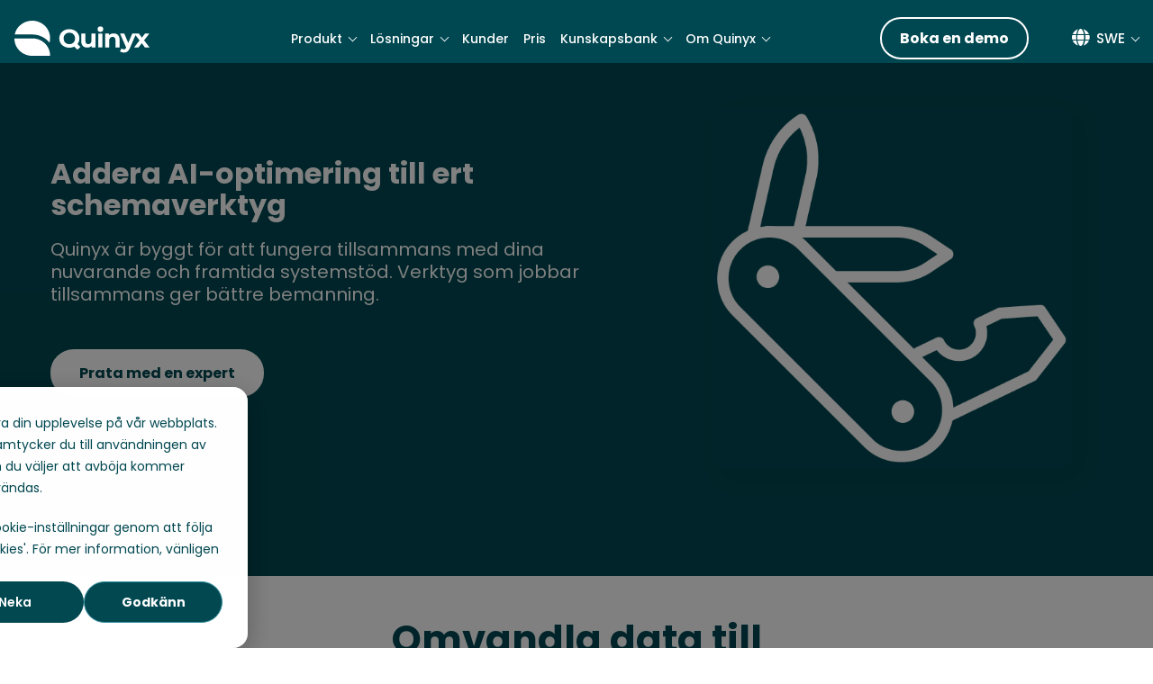

--- FILE ---
content_type: text/html; charset=UTF-8
request_url: https://www.quinyx.com/sv/optimera-med-ai/integrationer
body_size: 18196
content:
<!doctype html><!--[if lt IE 7]> <html class="no-js lt-ie9 lt-ie8 lt-ie7" lang="sv" ><![endif]--><!--[if IE 7]><html class="no-js lt-ie9 lt-ie8" lang="sv" ><![endif]--><!--[if IE 8]><html class="no-js lt-ie9" lang="sv" ><![endif]--><!--[if gt IE 8]><!--><html class="no-js" lang="sv"><!--<![endif]--><head><script type="application/javascript" id="hs-cookie-banner-scan" data-hs-allowed="true" src="/_hcms/cookie-banner/auto-blocking.js?portalId=1545537&amp;domain=www.quinyx.com"></script> 
		<meta charset="utf-8">
		<meta http-equiv="X-UA-Compatible" content="IE=edge,chrome=1">
		<meta name="description" content="Addera AI-optimering till ert schemaverktyg - Quinyx är byggt för att fungera tillsammans med dina nuvarande och framtida systemstöd. ">
		<meta name="generator" content="HubSpot">
		<title>Addera AI-optimering till ert schemaverktyg | Quinyx</title> 
		
			<link rel="shortcut icon" href="https://www.quinyx.com/hubfs/favicon_green.ico">
		
		<link rel="stylesheet" href="//7052064.fs1.hubspotusercontent-na1.net/hubfs/7052064/hub_generated/template_assets/DEFAULT_ASSET/1767723261451/template__layout.min.css">
		<meta name="viewport" content="width=device-width, initial-scale=1">

    
    <meta property="og:description" content="Addera AI-optimering till ert schemaverktyg - Quinyx är byggt för att fungera tillsammans med dina nuvarande och framtida systemstöd. ">
    <meta property="og:title" content="Addera AI-optimering till ert schemaverktyg | Quinyx">
    <meta name="twitter:description" content="Addera AI-optimering till ert schemaverktyg - Quinyx är byggt för att fungera tillsammans med dina nuvarande och framtida systemstöd. ">
    <meta name="twitter:title" content="Addera AI-optimering till ert schemaverktyg | Quinyx">

    

    

    <style>
a.cta_button{-moz-box-sizing:content-box !important;-webkit-box-sizing:content-box !important;box-sizing:content-box !important;vertical-align:middle}.hs-breadcrumb-menu{list-style-type:none;margin:0px 0px 0px 0px;padding:0px 0px 0px 0px}.hs-breadcrumb-menu-item{float:left;padding:10px 0px 10px 10px}.hs-breadcrumb-menu-divider:before{content:'›';padding-left:10px}.hs-featured-image-link{border:0}.hs-featured-image{float:right;margin:0 0 20px 20px;max-width:50%}@media (max-width: 568px){.hs-featured-image{float:none;margin:0;width:100%;max-width:100%}}.hs-screen-reader-text{clip:rect(1px, 1px, 1px, 1px);height:1px;overflow:hidden;position:absolute !important;width:1px}
</style>

<link rel="stylesheet" href="https://www.quinyx.com/hubfs/hub_generated/template_assets/1/11836778742/1754313679764/template_main.css">
<link rel="stylesheet" href="https://www.quinyx.com/hubfs/hub_generated/module_assets/1/20045667926/1754058360294/module_logos-block.min.css">
<link rel="stylesheet" href="/hs/hsstatic/cos-LanguageSwitcher/static-1.336/sass/LanguageSwitcher.css">
<!-- Editor Styles -->
<style id="hs_editor_style" type="text/css">
#hs_cos_wrapper_widget_1611743554190  { color: #004851 !important; display: block !important; font-size: 40px !important; font-weight: bold !important; padding-bottom: 1px !important; padding-top: 7px !important; text-align: center !important }
#hs_cos_wrapper_widget_1611743554190  p , #hs_cos_wrapper_widget_1611743554190  li , #hs_cos_wrapper_widget_1611743554190  span , #hs_cos_wrapper_widget_1611743554190  label , #hs_cos_wrapper_widget_1611743554190  h1 , #hs_cos_wrapper_widget_1611743554190  h2 , #hs_cos_wrapper_widget_1611743554190  h3 , #hs_cos_wrapper_widget_1611743554190  h4 , #hs_cos_wrapper_widget_1611743554190  h5 , #hs_cos_wrapper_widget_1611743554190  h6  { color: #004851 !important; font-size: 40px !important; font-weight: bold !important }
</style>

    


    
    <link rel="canonical" href="https://www.quinyx.com/sv/optimera-med-ai/integrationer">


<!-- Google Tag Manager -->
<script>(function(w,d,s,l,i){w[l]=w[l]||[];w[l].push({'gtm.start':
new Date().getTime(),event:'gtm.js'});var f=d.getElementsByTagName(s)[0],
j=d.createElement(s),dl=l!='dataLayer'?'&l='+l:'';j.async=true;j.src=
'https://www.googletagmanager.com/gtm.js?id='+i+dl;f.parentNode.insertBefore(j,f);
})(window,document,'script','dataLayer','GTM-5N9TDQ');</script>
<!-- End Google Tag Manager -->

<script>
(function(g,e,o,t,a,r,ge,tl,y,s){
g.getElementsByTagName(o)[0].insertAdjacentHTML('afterbegin','<style id="georedirect1692004519416style">body{opacity:0.0 !important;}</style>');
s=function(){g.getElementById('georedirect1692004519416style').innerHTML='body{opacity:1.0 !important;}';};
t=g.getElementsByTagName(o)[0];y=g.createElement(e);y.async=true;
y.src='https://g10498469755.co/gr?id=-NbnK-q-uMX1QH1iwWw6&refurl='+g.referrer+'&winurl='+encodeURIComponent(window.location);
t.parentNode.insertBefore(y,t);y.onerror=function(){s()};
georedirect1692004519416loaded=function(redirect){var to=0;if(redirect){to=5000};
setTimeout(function(){s();},to)};
})(document,'script','head');
</script>





<meta name="google-site-verification" content="Sc3LxybcGArXQVH7zgneZ8DmAqmpIuzuuizgRnHVY6c">


	<link rel="alternate" href="https://www.quinyx.com/ai-optimization/integrations" hreflang="x-default">


<meta name="google-site-verification" content="8TXnb4Rbv_ELUJHF3KPcVceY2gdPWqKObEQqQbcjlcs">





<style>
div#hs-banner-parent * { font-family: Poppins,sans-serif !important; }
  
div#hs-banner-parent div#hs-eu-cookie-confirmation {
    inset: 35% 50% auto !important;
    max-width: 550px !important;
    border-radius: .25rem !important; 
    width: calc(100% - 32px) !important;
}
  
  @media (max-width: 500px) {
  div#hs-banner-parent div#hs-eu-cookie-confirmation {
    inset: 10% 50% auto !important;
	}
  }
  
div#hs-banner-parent div#hs-eu-cookie-confirmation div#hs-eu-cookie-confirmation-inner {
  max-width: 940px !important;
  margin: 0 auto !important;
  box-shadow: none !important;
}
  div#hs-banner-parent div#hs-eu-cookie-confirmation-inner div#hs-eu-policy-wording p:first-child {
  	padding-bottom: 20px !important;
  }
  
div#hs-banner-parent div#hs-eu-opt-in-buttons { flex-direction: row-reverse !important; }
div#hs-banner-parent div#hs-eu-opt-in-buttons button#hs-eu-decline-button { 
  border: 0 !important;
  font-weight: 600 !important;
}
  
div#hs-banner-parent div#hs-eu-confirmation-button-group button#hs-eu-cookie-settings-button { 
  font-weight: 600 !important;
  text-decoration: none !important;
}
div#hs-banner-parent div#hs-eu-cookie-confirmation-buttons-area { margin-left: auto !important; }
  
div#hs-banner-parent div#hs-eu-opt-in-buttons button#hs-eu-confirmation-button { font-weight: 700 !important; }
div#hs-banner-parent div#hs-modal-footer-container button { font-weight: 700 !important; }

div#hs-banner-parent div#hs-modal-footer-container button#hs-modal-save-settings { border-width: 2px !important; }

div#hs-banner-parent div#hs-eu-policy-wording a { font-weight: 700 !important; }
div#hs-banner-parent div.hs-category-description a { font-weight: 700 !important; }
</style>

<!-- Hotjar Tracking Code for Quinyx_2025 -->
<script>
    (function(h,o,t,j,a,r){
        h.hj=h.hj||function(){(h.hj.q=h.hj.q||[]).push(arguments)};
        h._hjSettings={hjid:5316391,hjsv:6};
        a=o.getElementsByTagName('head')[0];
        r=o.createElement('script');r.async=1;
        r.src=t+h._hjSettings.hjid+j+h._hjSettings.hjsv;
        a.appendChild(r);
    })(window,document,'https://static.hotjar.com/c/hotjar-','.js?sv=');
</script>

<script data-cfasync="false" src="https://client-registry.mutinycdn.com/personalize/client/fe9a7214190f8784.js"></script>
<script>
(function(){var a=window.mutiny=window.mutiny||{};if(!window.mutiny.client){a.client={_queue:{}};var b=["identify","trackConversion"];var c=[].concat(b,["defaultOptOut","optOut","optIn"]);var d=function factory(c){return function(){for(var d=arguments.length,e=new Array(d),f=0;f<d;f++){e[f]=arguments[f]}a.client._queue[c]=a.client._queue[c]||[];if(b.includes(c)){return new Promise(function(b,d){a.client._queue[c].push({args:e,resolve:b,reject:d});setTimeout(d,500)})}else{a.client._queue[c].push({args:e})}}};c.forEach(function(b){a.client[b]=d(b)})}})();
</script>

<style>
  div#hs-banner-parent div#hs-eu-cookie-confirmation { border-radius: 1rem !important; }
#hs-eu-cookie-confirmation {
    overflow: visible !important;
  border-radius: 1rem !important;
}
#hs-eu-cookie-confirmation-inner {
  position: relative !important;
  background-color: white !important;
  border-radius: 1rem !important;
}
#hs-eu-cookie-confirmation-inner:after {
    content: '';
    display: block;
    width: 250vw !important;
    height: 250vh !important;
    position: fixed !important;
    z-index: -1 !important;
    background: rgba(0, 0, 0, .5) !important;
    left: -50vw !important;
  top: -50vh !important;
}
#hs-banner-parent.hs-hidden:after {
    display: none !important;
    width: 0vw !important;
    height: 0vh !important;
    opacity: 0 !important;
    visibility: hidden !important;
}
</style>

<meta property="og:image" content="https://www.quinyx.com/hubfs/integrations-img.png">
<meta property="og:image:width" content="768">
<meta property="og:image:height" content="522">

<meta name="twitter:image" content="https://www.quinyx.com/hubfs/integrations-img.png">


<meta property="og:url" content="https://www.quinyx.com/sv/optimera-med-ai/integrationer">
<meta name="twitter:card" content="summary_large_image">
<meta http-equiv="content-language" content="sv">
<link rel="alternate" hreflang="de" href="https://www.quinyx.com/de/ki-optimierung/ki-integration">
<link rel="alternate" hreflang="en" href="https://www.quinyx.com/ai-optimization/integrations">
<link rel="alternate" hreflang="en-gb" href="https://www.quinyx.com/en-gb/ai-optimization/integrations">
<link rel="alternate" hreflang="fi" href="https://www.quinyx.com/fi/ai-optimointi/integraatiot">
<link rel="alternate" hreflang="nl" href="https://www.quinyx.com/nl/ai-optimization/integrations">
<link rel="alternate" hreflang="no" href="https://www.quinyx.com/no/ai-optimalisering/integrasjoner">
<link rel="alternate" hreflang="sv" href="https://www.quinyx.com/sv/optimera-med-ai/integrationer">
<link rel="stylesheet" href="https://www.quinyx.com/hubfs/hub_generated/template_assets/1/3286259892/1744362538886/template_Hs_Default_Custom_Style.css">





        
			<!-- Inject here -->
		 
		
		<link rel="stylesheet" type="text/css" href="https://www.quinyx.com/hubfs/hub_generated/template_assets/1/5433938110/1744362547320/template_style.css">
		<link rel="stylesheet" type="text/css" href="https://www.quinyx.com/hubfs/hub_generated/template_assets/1/11836778742/1754313679764/template_main.css">
		<script data-hs-ignore="true" src="https://unpkg.com/@lottiefiles/lottie-player@latest/dist/lottie-player.js"></script>
		<script data-hs-ignore="true" src="https://unpkg.com/@lottiefiles/lottie-interactivity@latest/dist/lottie-interactivity.min.js"></script>
	</head>

	
	 
	

	<body class="hs-content-id-43927140721 hs-site-page page  lang-sv is-page header-style-transparent hide-site-notice">
		


        















<section class="locale-switcher-outer swatch-petroleum">
	<div class="locale-switcher">
		<div class="ls-container h-100 mx-auto">
			<div class="ls-wrap mx-auto">
				
				<div class="ls-actions px-2 px-md-0 ls-no-dropdown">
					<div class="ls-dropdown ls-actions-item select-collapsed d-none" aria-label="" data-options="[{&quot;choose&quot;:&quot;Choose Region&quot;,&quot;cta&quot;:&quot;Visit our UK Site&quot;,&quot;key&quot;:&quot;en&quot;,&quot;label&quot;:&quot;US/Global&quot;,&quot;text&quot;:&quot;You have landed on our US/Global Site.&quot;,&quot;url&quot;:&quot;/&quot;},{&quot;choose&quot;:&quot;Choose Region&quot;,&quot;country&quot;:&quot;gb&quot;,&quot;cta&quot;:&quot;Visit our US/Global Site&quot;,&quot;key&quot;:&quot;en-gb&quot;,&quot;label&quot;:&quot;United Kingdom&quot;,&quot;text&quot;:&quot;You have landed on our UK Site.&quot;,&quot;url&quot;:&quot;/en-gb/&quot;}]" data-current="sv" data-user-country="us">
						<div class="ls-dropdown-selected ls-option" role="button" aria-haspopup="true" tabindex="0">
							<span class="ls-toggle-icon ls-icon"><i class="fas fa-chevron-down"></i></span>
							<span class="ls-item">
								<span class="ls-dropdown-check ls-icon"><i class="fas fa-check"></i></span>
								<span class="ls-dropdown-copy">US/Global</span>
							</span>
						</div>
						<div class="ls-dropdown-options" role="menu" aria-expanded="false">
							<ul class="ls-itemlist" role="presentation">
								<span class="ls-toggle-icon ls-icon"><i class="fas fa-chevron-up"></i></span>
								
									
                                        <li role="menuitem" class="ls-item" tabindex="0" data-key="en" aria-selected="true">
                                            <span class="ls-dropdown-check ls-icon"><i class="fas fa-check"></i></span>
                                            <span class="ls-dropdown-copy">US/Global</span>
                                        </li>
									
								
									
                                        <li role="menuitem" class="ls-item" tabindex="0" data-key="en-gb">
                                            <span class="ls-dropdown-check ls-icon"><i class="fas fa-check"></i></span>
                                            <span class="ls-dropdown-copy">United Kingdom</span>
                                        </li>
									
								
							</ul>
						</div>
					</div>
					<button class="ls-button ls-continue ml-md-3 mb-2 mb-md-0 btn-v2 btn-color-purple btn-bg-white ally-focus-within" role="button"></button>
					<a href="#" class="ls-close ml-md-3 ls-actions-item">
						<span class="ls-icon-close ls-icon"><i class="fas fa-times" aria-label="Stäng"></i></span>
					</a>
				</div>
			</div>
		</div>
	</div>
</section>

		
		
			
				<div id="hs_cos_wrapper_header__new" class="hs_cos_wrapper hs_cos_wrapper_widget hs_cos_wrapper_type_module" style="" data-hs-cos-general-type="widget" data-hs-cos-type="module">


<div class="cntr--header-nav cntr--header-nav--2021 px-3 fixed-top w-100 transition-all d-flex header-v4">

	<div class="row flex-grow-1">
		<div class="col-xl-2 col-6 d-flex align-items-center">
			<div class="header-nav--logo w-100">
				<a aria-label="Quinyx logo" href="/sv/" class="d-flex">
					<svg xmlns="http://www.w3.org/2000/svg" viewbox="0 0 1589.8 423" role="img">
	<g id="Layer_2" data-name="Layer 2">
		<g id="Layer_1-2" data-name="Layer 1">
			<path fill="currentColor" d="M420,421.2V423H208.2C93.2,423,0,329.8,0,214.8V213H211.8C326.8,213,420,306.2,420,421.2Z" />
			<path fill="currentColor" d="M420,210.6a212.91,212.91,0,0,1-6.8,53.4c-48.9-59.4-119.1-96.8-197.2-97.6H3A210.81,210.81,0,0,1,209.2,0C325.6,0,420,94.3,420,210.6Z" />
			<path fill="currentColor" d="M742,281.6c14.3-18.5,22.6-41.8,22.6-68,0-64.5-50.4-111.7-118.3-111.7C578,101.9,528,149.4,528,213.6s50,111.8,118.3,111.8c21.5,0,41.2-4.7,58.1-13.2l37.5,37.4,34.1-34Zm-95.7,1.1c-38.6,0-67.6-28-67.6-69.1s29-69.1,67.6-69.1,67.6,28.1,67.6,69.1S684.9,282.7,646.3,282.7Z" />
			<path fill="currentColor" d="M955.1,155.5V321.6H909.4V301.8c-12.7,14.5-31.2,22.2-51.6,22.2-41.7,0-71-23.5-71-74.7V155.5h48.1v86.8c0,27.8,12.4,40.1,33.7,40.1,22.2,0,38.3-14.2,38.3-44.8V155.5Z" />
			<path fill="currentColor" d="M1045,102.1A33.1,33.1,0,1,1,1011.9,69,33.08,33.08,0,0,1,1045,102.1Z" />
			<rect fill="currentColor" x="987" y="155.6" width="48.2" height="166.1" />
			<path fill="currentColor" d="M1237,226.6v95.1h-48.2V234c0-26.9-12.4-39.2-33.7-39.2-23.2,0-39.8,14.2-39.8,44.8v82.1h-48.2V155.6h46V175c13-14.2,32.5-21.9,55-21.9C1207.3,153.1,1237,175.9,1237,226.6Z" />
			<path fill="currentColor" d="M1589.8,321.7h-54.7l-36.4-50.9L1461,321.7h-52.5l63.9-83.6-47.7-63.7-67.1,157.5c-15.9,39.7-38.4,51.9-67.9,52.2h-1c-17,0-35.5-5.6-46.3-15.1l17.6-34.3a42.61,42.61,0,0,0,27.2,10.5c13.3,0,20.7-5.9,27.2-20.7l.6-1.5-72-167.3h50v-.1l46.6,112.7,46.9-112.7h78.3l35.2,48.5,36.1-48.5h51.3l-61.8,81.2Z" />
		</g>
	</g>
</svg>
				</a>
			</div>
		</div>

		<div class="col-xl-10 col-6 flex-xl-nowrap d-flex align-items-center justify-content-end">
			
			
                <a href="#" class="d-inline-block d-xl-none header-nav--toggle" aria-label="Mobile hamburger menu">
                    <span></span>
                    <span></span>
                    <span></span>
                </a>
			

			<div class="header-nav--wrapper w-100 px-3 px-lg-0">
				<div class="row align-items-center">

					
						<div class="col flex-xl-grow-1 d-xl-flex align-items-xl-center justify-content-xl-center">
							<div class="header-nav--nav">
								<ul class="list-unstyled has-dd-popup m-0 d-flex flex-xl-row flex-column justify-content-xl-center align-items-xl-center">

									
								
										<li class="has-children mx-xl-2 py-3">
											
											<a href="javascript:;" class="link-depth-1 transition-all position-relative d-block d-xl-inline-block color-inherit color-hover-teal has-chevron">
												Produkt
											</a>

											

												
												
													
												
													
														
													
												
												
												<div class="header-nav--dd dd-popup v4 position-relative position-xl-fixed dropdown-xl-shadow background-white col-num-4">
												<div class="mm-wrapper d-xl-table w-100 ">
		
														
														
														<div class="mm-row row flex-wrap no-gutters">

															
															

																<div class="mm-col col-lg-12 ">

																	
																		<a href="https://www.quinyx.com/sv/workforce-management">
																			<h4 class="color-petroleum  m-0 header-nav--dd--headline d-flex align-items-center ">
																				Workforce Management 
																			</h4>
																			
																				<div class="desc font-weight-normal">Allt-i-ett-plattformen för skiftarbetare</div>
																			
																		 </a>
																	

																	
																
																</div>
																
																

														</div>
													
														<div class="mm-row row flex-wrap no-gutters">

															
															

																<div class="mm-col col-lg-3 ">

																	
																		<a href="https://www.quinyx.com/sv/workforce-management/personalplanering">
																			<h4 class="color-petroleum  m-0 header-nav--dd--headline d-flex align-items-center ">
																				Smidig personalplanering 
																			</h4>
																			
																		 </a>
																	

																	
																		<div class="pr-4">
																			
																			
																				
																					
                                                                                
																			
																				
																					
                                                                                
																			
																			<ul class="list-unstyled ">
																				
																					<li class="">
																						<a href="https://www.quinyx.com/sv/workforce-management/schemalaggning" class="d-flex flex-row align-items-start header-nav--inner-link has-description">
																							
																							<div class="header-nav--inner-link-body">
																								<h6 class="color-petroleum h4-header font-weight-semibold position-relative ">
																									Schemaläggning
																									
																								</h6>
																								
																									<div class="desc font-weight-normal">Schemaläggning med kontroll över både efterlevnad och kostnader</div>
																								
																							</div>
																						</a>
																					</li>
																				
																					<li class="">
																						<a href="https://www.quinyx.com/sv/workforce-management/tidrapportering" class="d-flex flex-row align-items-start header-nav--inner-link has-description">
																							
																							<div class="header-nav--inner-link-body">
																								<h6 class="color-petroleum h4-header font-weight-semibold position-relative ">
																									Tidrapportering
																									
																								</h6>
																								
																									<div class="desc font-weight-normal">Full koll på tid, frånvaro och löneintegrationer</div>
																								
																							</div>
																						</a>
																					</li>
																				
																			</ul>
																		</div>
																	
																
																</div>
																

																<div class="mm-col col-lg-3 ">

																	
																		<a href="https://www.quinyx.com/sv/optimera-verksamheten">
																			<h4 class="color-petroleum  m-0 header-nav--dd--headline d-flex align-items-center ">
																				Optimera din verksamhet 
																			</h4>
																			
																		 </a>
																	

																	
																		<div class="pr-4">
																			
																			
																				
																					
                                                                                
																			
																				
																					
                                                                                
																			
																			<ul class="list-unstyled ">
																				
																					<li class="">
																						<a href="https://www.quinyx.com/sv/workforce-management/behovsplanering" class="d-flex flex-row align-items-start header-nav--inner-link has-description">
																							
																							<div class="header-nav--inner-link-body">
																								<h6 class="color-petroleum h4-header font-weight-semibold position-relative ">
																									Behovsplanering
																									
																								</h6>
																								
																									<div class="desc font-weight-normal">Få full koll på dina utgifter med hjälp av AI-styrda prognoser</div>
																								
																							</div>
																						</a>
																					</li>
																				
																					<li class="">
																						<a href="https://www.quinyx.com/sv/workforce-management/optimal-bemanning" class="d-flex flex-row align-items-start header-nav--inner-link has-description">
																							
																							<div class="header-nav--inner-link-body">
																								<h6 class="color-petroleum h4-header font-weight-semibold position-relative ">
																									Optimal bemanning
																									
																								</h6>
																								
																									<div class="desc font-weight-normal">Optimal automatiserad schemaläggning för ditt företags behov</div>
																								
																							</div>
																						</a>
																					</li>
																				
																			</ul>
																		</div>
																	
																
																</div>
																

																<div class="mm-col col-lg-3 ">

																	
																		<a href="https://www.quinyx.com/sv/engagera-medarbetarna">
																			<h4 class="color-petroleum  m-0 header-nav--dd--headline d-flex align-items-center ">
																				Engagera dina medarbetare 
																			</h4>
																			
																		 </a>
																	

																	
																		<div class="pr-4">
																			
																			
																				
																					
                                                                                
																			
																				
																					
                                                                                
																			
																			<ul class="list-unstyled ">
																				
																					<li class="">
																						<a href="https://www.quinyx.com/sv/medarbetarengagemang" class="d-flex flex-row align-items-start header-nav--inner-link has-description">
																							
																							<div class="header-nav--inner-link-body">
																								<h6 class="color-petroleum h4-header font-weight-semibold position-relative ">
																									Engagemang
																									
																								</h6>
																								
																									<div class="desc font-weight-normal">Mobilapp för ökat engagemang och kommunikation</div>
																								
																							</div>
																						</a>
																					</li>
																				
																					<li class="">
																						<a href="https://www.quinyx.com/sv/frontline-portal" class="d-flex flex-row align-items-start header-nav--inner-link has-description">
																							
																							<div class="header-nav--inner-link-body">
																								<h6 class="color-petroleum h4-header font-weight-semibold position-relative ">
																									Frontline Portal
																									
																								</h6>
																								
																									<div class="desc font-weight-normal">Uppgiftshantering och kommunikation på ett och samma ställe</div>
																								
																							</div>
																						</a>
																					</li>
																				
																			</ul>
																		</div>
																	
																
																</div>
																

																<div class="mm-col col-lg-3 border-left">

																	
																		
																			<h4 class="color-petroleum  m-0 header-nav--dd--headline d-flex align-items-center ">
																				Plattform 
																			</h4>
																			
																		
																	

																	
																		<div class="pr-4">
																			
																			
																				
																					
                                                                                
																			
																				
																					
                                                                                
																			
																			<ul class="list-unstyled ">
																				
																					<li class="">
																						<a href="https://www.quinyx.com/sv/integrations" class="d-flex flex-row align-items-start header-nav--inner-link has-description">
																							
																							<div class="header-nav--inner-link-body">
																								<h6 class="color-petroleum h4-header font-weight-semibold position-relative ">
																									Integrationer
																									
																								</h6>
																								
																									<div class="desc font-weight-normal">Sömlösa integrationer med HR, lön, ERP och mer</div>
																								
																							</div>
																						</a>
																					</li>
																				
																					<li class="">
																						<a href="https://www.quinyx.com/sv/workforce-management/advanced-analytics" class="d-flex flex-row align-items-start header-nav--inner-link has-description">
																							
																							<div class="header-nav--inner-link-body">
																								<h6 class="color-petroleum h4-header font-weight-semibold position-relative ">
																									Advanced Analytics
																									
																								</h6>
																								
																									<div class="desc font-weight-normal">Visualisera, jämför och analysera de mest betydelsefulla mätvärdena</div>
																								
																							</div>
																						</a>
																					</li>
																				
																			</ul>
																		</div>
																	
																
																</div>
																
																

														</div>
													
													


											</div>
										</div>
										
									</li>
								
								
										<li class="has-children mx-xl-2 py-3">
											
											<a href="javascript:;" class="link-depth-1 transition-all position-relative d-block d-xl-inline-block color-inherit color-hover-teal has-chevron">
												Lösningar
											</a>

											

												
												
													
														
													
												
												
												<div class="header-nav--dd dd-popup v4 position-relative position-xl-fixed dropdown-xl-shadow background-white col-num-3">
												<div class="mm-wrapper d-xl-table w-100 ">
		
														
														
														<div class="mm-row row flex-wrap no-gutters">

															
															

																<div class="mm-col col-lg-4 ">

																	
																		
																			<h4 class="color-petroleum  m-0 header-nav--dd--headline d-flex align-items-center ">
																				Efter bransch 
																			</h4>
																			
																		
																	

																	
																		<div class="pr-4">
																			
																			
																				
																			
																				
																			
																				
																			
																				
																			
																				
																			
																			<ul class="list-unstyled more-spacing">
																				
																					<li class="">
																						<a href="https://www.quinyx.com/sv/workforce-management-system-retail" class="d-flex flex-row align-items-start header-nav--inner-link has-no-description">
																							
																							<div class="header-nav--inner-link-body">
																								<h6 class="color-petroleum h4-header font-weight-normal position-relative ">
																									Retail
																									
																								</h6>
																								
																							</div>
																						</a>
																					</li>
																				
																					<li class="">
																						<a href="https://www.quinyx.com/sv/hotell_resturang" class="d-flex flex-row align-items-start header-nav--inner-link has-no-description">
																							
																							<div class="header-nav--inner-link-body">
																								<h6 class="color-petroleum h4-header font-weight-normal position-relative ">
																									Hotell, restaurang &amp; besöksnäring
																									
																								</h6>
																								
																							</div>
																						</a>
																					</li>
																				
																					<li class="">
																						<a href="https://www.quinyx.com/sv/workforce-management/lager-logistik" class="d-flex flex-row align-items-start header-nav--inner-link has-no-description">
																							
																							<div class="header-nav--inner-link-body">
																								<h6 class="color-petroleum h4-header font-weight-normal position-relative ">
																									Logistik
																									
																								</h6>
																								
																							</div>
																						</a>
																					</li>
																				
																					<li class="">
																						<a href="https://www.quinyx.com/sv/schemalaggning-vard" class="d-flex flex-row align-items-start header-nav--inner-link has-no-description">
																							
																							<div class="header-nav--inner-link-body">
																								<h6 class="color-petroleum h4-header font-weight-normal position-relative ">
																									Vård
																									
																								</h6>
																								
																							</div>
																						</a>
																					</li>
																				
																					<li class="">
																						<a href="https://www.quinyx.com/sv/schemalaggning-facility-management" class="d-flex flex-row align-items-start header-nav--inner-link has-no-description">
																							
																							<div class="header-nav--inner-link-body">
																								<h6 class="color-petroleum h4-header font-weight-normal position-relative ">
																									Facility management
																									
																								</h6>
																								
																							</div>
																						</a>
																					</li>
																				
																			</ul>
																		</div>
																	
																
																</div>
																

																<div class="mm-col col-lg-4 ">

																	
																		
																			<h4 class="color-petroleum  m-0 header-nav--dd--headline d-flex align-items-center ">
																				Efter affärsbehov 
																			</h4>
																			
																		
																	

																	
																		<div class="pr-4">
																			
																			
																				
																			
																				
																			
																				
																			
																			<ul class="list-unstyled more-spacing">
																				
																					<li class="">
																						<a href="https://www.quinyx.com/sv/workforce-management/personalplanering" class="d-flex flex-row align-items-start header-nav--inner-link has-no-description">
																							
																							<div class="header-nav--inner-link-body">
																								<h6 class="color-petroleum h4-header font-weight-normal position-relative ">
																									Hantera din personal
																									
																								</h6>
																								
																							</div>
																						</a>
																					</li>
																				
																					<li class="">
																						<a href="https://www.quinyx.com/sv/optimera-verksamheten" class="d-flex flex-row align-items-start header-nav--inner-link has-no-description">
																							
																							<div class="header-nav--inner-link-body">
																								<h6 class="color-petroleum h4-header font-weight-normal position-relative ">
																									Optimera din verksamhet
																									
																								</h6>
																								
																							</div>
																						</a>
																					</li>
																				
																					<li class="">
																						<a href="https://www.quinyx.com/sv/engagera-medarbetarna" class="d-flex flex-row align-items-start header-nav--inner-link has-no-description">
																							
																							<div class="header-nav--inner-link-body">
																								<h6 class="color-petroleum h4-header font-weight-normal position-relative ">
																									Engagera dina medarbetare
																									
																								</h6>
																								
																							</div>
																						</a>
																					</li>
																				
																			</ul>
																		</div>
																	
																
																</div>
																

																<div class="mm-col col-lg-4 ">

																	
																		
																			<h4 class="color-petroleum  m-0 header-nav--dd--headline d-flex align-items-center ">
																				Toppfunktioner 
																			</h4>
																			
																		
																	

																	
																		<div class="pr-4">
																			
																			
																				
																			
																				
																			
																				
																			
																				
																			
																				
																			
																				
																			
																			<ul class="list-unstyled more-spacing">
																				
																					<li class="">
																						<a href="https://www.quinyx.com/sv/workforce-management" class="d-flex flex-row align-items-start header-nav--inner-link has-no-description">
																							
																							<div class="header-nav--inner-link-body">
																								<h6 class="color-petroleum h4-header font-weight-normal position-relative ">
																									Workforce Management
																									
																								</h6>
																								
																							</div>
																						</a>
																					</li>
																				
																					<li class="">
																						<a href="https://www.quinyx.com/sv/workforce-management/frontline-portal#taskmanage" class="d-flex flex-row align-items-start header-nav--inner-link has-no-description">
																							
																							<div class="header-nav--inner-link-body">
																								<h6 class="color-petroleum h4-header font-weight-normal position-relative ">
																									Uppgiftshantering &amp; Kommunikation
																									
																								</h6>
																								
																							</div>
																						</a>
																					</li>
																				
																					<li class="">
																						<a href="https://www.quinyx.com/sv/workforce-management/optimal-bemanning#autoschedule" class="d-flex flex-row align-items-start header-nav--inner-link has-no-description">
																							
																							<div class="header-nav--inner-link-body">
																								<h6 class="color-petroleum h4-header font-weight-normal position-relative ">
																									Auto-Schedule
																									
																								</h6>
																								
																							</div>
																						</a>
																					</li>
																				
																					<li class="">
																						<a href="https://www.quinyx.com/sv/workforce-management/optimal-bemanning#autoassign" class="d-flex flex-row align-items-start header-nav--inner-link has-no-description">
																							
																							<div class="header-nav--inner-link-body">
																								<h6 class="color-petroleum h4-header font-weight-normal position-relative ">
																									Auto-Assign
																									
																								</h6>
																								
																							</div>
																						</a>
																					</li>
																				
																					<li class="">
																						<a href="https://www.quinyx.com/sv/workforce-management/behovsplanering" class="d-flex flex-row align-items-start header-nav--inner-link has-no-description">
																							
																							<div class="header-nav--inner-link-body">
																								<h6 class="color-petroleum h4-header font-weight-normal position-relative ">
																									Behovsprognoser
																									
																								</h6>
																								
																							</div>
																						</a>
																					</li>
																				
																					<li class="">
																						<a href="https://www.quinyx.com/sv/workforce-management/engagement#rewards" class="d-flex flex-row align-items-start header-nav--inner-link has-no-description">
																							
																							<div class="header-nav--inner-link-body">
																								<h6 class="color-petroleum h4-header font-weight-normal position-relative ">
																									Engagera
																									
																								</h6>
																								
																							</div>
																						</a>
																					</li>
																				
																			</ul>
																		</div>
																	
																
																</div>
																
																

														</div>
													
													


											</div>
										</div>
										
									</li>
								
								
										<li class=" mx-xl-2 py-3">
											
											<a href="https://www.quinyx.com/sv/kunder" class="link-depth-1 transition-all position-relative d-block d-xl-inline-block color-inherit color-hover-teal has-no-chevron">
												Kunder
											</a>

											
									</li>
								
								
										<li class=" mx-xl-2 py-3">
											
											<a href="https://www.quinyx.com/sv/pris" class="link-depth-1 transition-all position-relative d-block d-xl-inline-block color-inherit color-hover-teal has-no-chevron">
												Pris
											</a>

											
									</li>
								
								
										<li class="has-children mx-xl-2 py-3">
											
											<a href="javascript:;" class="link-depth-1 transition-all position-relative d-block d-xl-inline-block color-inherit color-hover-teal has-chevron">
												Kunskapsbank
											</a>

											

												
												
													
														
													
												
												
												<div class="header-nav--dd dd-popup v4 position-relative position-xl-fixed dropdown-xl-shadow background-white col-num-3">
												<div class="mm-wrapper d-xl-table w-100 ">
		
														
														
														<div class="mm-row row flex-wrap no-gutters">

															
															

																<div class="mm-col col-lg-4 ">

																	
																		
																			<h4 class="color-petroleum  m-0 header-nav--dd--headline d-flex align-items-center ">
																				Kundupplevelse 
																			</h4>
																			
																		
																	

																	
																		<div class="pr-4">
																			
																			
																				
																			
																				
																			
																			<ul class="list-unstyled more-spacing">
																				
																					<li class="">
																						<a href="https://www.quinyx.com/sv/kundupplevelse" class="d-flex flex-row align-items-start header-nav--inner-link has-no-description">
																							
																							<div class="header-nav--inner-link-body">
																								<h6 class="color-petroleum h4-header font-weight-normal position-relative ">
																									Kundupplevelse
																									
																								</h6>
																								
																							</div>
																						</a>
																					</li>
																				
																					<li class="">
																						<a href="https://www.quinyx.com/sv/success-planer-se" class="d-flex flex-row align-items-start header-nav--inner-link has-no-description">
																							
																							<div class="header-nav--inner-link-body">
																								<h6 class="color-petroleum h4-header font-weight-normal position-relative ">
																									Success Plans
																									
																								</h6>
																								
																							</div>
																						</a>
																					</li>
																				
																			</ul>
																		</div>
																	
																
																</div>
																

																<div class="mm-col col-lg-4 ">

																	
																		
																			<h4 class="color-petroleum  m-0 header-nav--dd--headline d-flex align-items-center ">
																				Fördjupa dig 
																			</h4>
																			
																		
																	

																	
																		<div class="pr-4">
																			
																			
																				
																			
																				
																			
																				
																			
																			<ul class="list-unstyled more-spacing">
																				
																					<li class="">
																						<a href="https://www.quinyx.com/sv/kunskapsbank" class="d-flex flex-row align-items-start header-nav--inner-link has-no-description">
																							
																							<div class="header-nav--inner-link-body">
																								<h6 class="color-petroleum h4-header font-weight-normal position-relative ">
																									Kunskapsbank
																									
																								</h6>
																								
																							</div>
																						</a>
																					</li>
																				
																					<li class="">
																						<a href="https://www.quinyx.com/sv/blogg" class="d-flex flex-row align-items-start header-nav--inner-link has-no-description">
																							
																							<div class="header-nav--inner-link-body">
																								<h6 class="color-petroleum h4-header font-weight-normal position-relative ">
																									Blogg
																									
																								</h6>
																								
																							</div>
																						</a>
																					</li>
																				
																					<li class="">
																						<a href="https://www.quinyx.com/sv/events" class="d-flex flex-row align-items-start header-nav--inner-link has-no-description">
																							
																							<div class="header-nav--inner-link-body">
																								<h6 class="color-petroleum h4-header font-weight-normal position-relative ">
																									Event &amp; Webinars
																									
																								</h6>
																								
																							</div>
																						</a>
																					</li>
																				
																			</ul>
																		</div>
																	
																
																</div>
																

																<div class="mm-col col-lg-4 ">

																	
																		
																			<h4 class="color-petroleum  m-0 header-nav--dd--headline d-flex align-items-center ">
																				Quinyx-användare 
																			</h4>
																			
																		
																	

																	
																		<div class="pr-4">
																			
																			
																				
																			
																				
																			
																				
																			
																				
																			
																			<ul class="list-unstyled more-spacing">
																				
																					<li class="">
																						<a href="https://www.quinyx.com/sv/support" class="d-flex flex-row align-items-start header-nav--inner-link has-no-description">
																							
																							<div class="header-nav--inner-link-body">
																								<h6 class="color-petroleum h4-header font-weight-normal position-relative ">
																									Support
																									
																								</h6>
																								
																							</div>
																						</a>
																					</li>
																				
																					<li class="">
																						<a href="https://quinyx.helpdocs.io/l/sv" target="_blank" class="d-flex flex-row align-items-start header-nav--inner-link has-no-description">
																							
																							<div class="header-nav--inner-link-body">
																								<h6 class="color-petroleum h4-header font-weight-normal position-relative ">
																									Användarmanual
																									
																								</h6>
																								
																							</div>
																						</a>
																					</li>
																				
																					<li class="">
																						<a href="https://www.quinyx.com/sv/gdpr" class="d-flex flex-row align-items-start header-nav--inner-link has-no-description">
																							
																							<div class="header-nav--inner-link-body">
																								<h6 class="color-petroleum h4-header font-weight-normal position-relative ">
																									GDPR &amp; Sekretess
																									
																								</h6>
																								
																							</div>
																						</a>
																					</li>
																				
																					<li class="">
																						<a href="https://www.quinyx.com/sv/integrations" class="d-flex flex-row align-items-start header-nav--inner-link has-no-description">
																							
																							<div class="header-nav--inner-link-body">
																								<h6 class="color-petroleum h4-header font-weight-normal position-relative ">
																									Integrationer
																									
																								</h6>
																								
																							</div>
																						</a>
																					</li>
																				
																			</ul>
																		</div>
																	
																
																</div>
																
																

														</div>
													
													


											</div>
										</div>
										
									</li>
								
								
										<li class="has-children mx-xl-2 py-3">
											
											<a href="javascript:;" class="link-depth-1 transition-all position-relative d-block d-xl-inline-block color-inherit color-hover-teal has-chevron">
												Om Quinyx
											</a>

											

												
												
													
												
												
												<div class="header-nav--dd dd-popup v4 position-relative position-xl-fixed dropdown-xl-shadow background-white col-num-1">
												<div class="mm-wrapper d-xl-table w-100 ">
		
														
														
														<div class="mm-row row flex-wrap no-gutters">

															
															

																<div class="mm-col col-lg-12 ">

																	
																		
																			<h4 class="color-petroleum  m-0 header-nav--dd--headline d-flex align-items-center ">
																				Om Quinyx 
																			</h4>
																			
																		
																	

																	
																		<div class="pr-4">
																			
																			
																				
																			
																				
																			
																				
																			
																				
																			
																			<ul class="list-unstyled more-spacing">
																				
																					<li class="">
																						<a href="https://www.quinyx.com/sv/om" class="d-flex flex-row align-items-start header-nav--inner-link has-no-description">
																							
																							<div class="header-nav--inner-link-body">
																								<h6 class="color-petroleum h4-header font-weight-normal position-relative ">
																									Om oss
																									
																								</h6>
																								
																							</div>
																						</a>
																					</li>
																				
																					<li class="">
																						<a href="https://www.quinyx.com/sv/om#contact" class="d-flex flex-row align-items-start header-nav--inner-link has-no-description">
																							
																							<div class="header-nav--inner-link-body">
																								<h6 class="color-petroleum h4-header font-weight-normal position-relative ">
																									Kontakta oss
																									
																								</h6>
																								
																							</div>
																						</a>
																					</li>
																				
																					<li class="">
																						<a href="https://www.quinyx.com/sv/nyheter" class="d-flex flex-row align-items-start header-nav--inner-link has-no-description">
																							
																							<div class="header-nav--inner-link-body">
																								<h6 class="color-petroleum h4-header font-weight-normal position-relative ">
																									Nyheter
																									
																								</h6>
																								
																							</div>
																						</a>
																					</li>
																				
																					<li class="">
																						<a href="https://careers.quinyx.com/" class="d-flex flex-row align-items-start header-nav--inner-link has-no-description">
																							
																							<div class="header-nav--inner-link-body">
																								<h6 class="color-petroleum h4-header font-weight-normal position-relative ">
																									Karriär
																									
																								</h6>
																								
																							</div>
																						</a>
																					</li>
																				
																			</ul>
																		</div>
																	
																
																</div>
																
																

														</div>
													
													


											</div>
										</div>
										
									</li>
								

							</ul>

						</div>
					</div>
					

					<div class="col flex-xl-grow-0">
						<div class="header-nav--extras d-flex flex-column flex-xl-row align-items-xl-center">

							
							
								
								
								
								
								
									<a id="header_cta_1" href="#popup" class="btn-v2 text-center btn-bg-outline btn-color-white mr-xl-4 text-nowrap order-3 order-xl-1">Boka en demo</a>
								
							

							
							

							
							

							<div class="order-2 order-lg-3 ml-xl-4 mb-3 mb-md-0">













<div class="language-selector--primary">
	<ul class="list-unstyled has-dd-popup m-0">
		<li data-lang="Swe" class="has-children py-3">
			<a href="https://www.quinyx.com/sv/optimera-med-ai/integrationer" class="d-flex flex-row color-inherit align-items-center color-hover-teal text-uppercase has-chevron position-relative">
				<span class="lang-icon "><i class="fas fa-lg fa-globe mr-2"></i></span>
				<span>Swe</span>
			</a>
			<ul role="listbox" class="list-unstyled dd-popup dd-popup-language-selector p-xl-4 position-relative position-xl-absolute dropdown-xl-shadow background-white">
				

					

					
						<li data-lang="42390449789" role="option" class="mb-3 mb-xl-1 mt-3 mt-xl-0">
							<a class="color-grey color-hover-rouge transition-all" href="https://www.quinyx.com/de/ki-optimierung/ki-integration">
							
								                            
							
								                            
							
								                            
							
								                            
							
								                            
							
								                            
							
								
									Deutschland
								                            
							
								                            
							
							</a>
						</li>
						
							
						
					
						<li data-lang="40808200553" role="option" class="mb-3 mb-xl-1 ">
							<a class="color-grey color-hover-rouge transition-all" href="https://www.quinyx.com/ai-optimization/integrations">
							
								                            
							
								
									USA/Global
								                            
							
								                            
							
								                            
							
								                            
							
								                            
							
								                            
							
								                            
							
							</a>
						</li>
						
							
						
					
						<li data-lang="61301280171" role="option" class="mb-3 mb-xl-1 ">
							<a class="color-grey color-hover-rouge transition-all" href="https://www.quinyx.com/en-gb/ai-optimization/integrations">
							
								                            
							
								                            
							
								
									United Kingdom
								                            
							
								                            
							
								                            
							
								                            
							
								                            
							
								                            
							
							</a>
						</li>
						
							
						
					
						<li data-lang="43936671267" role="option" class="mb-3 mb-xl-1 ">
							<a class="color-grey color-hover-rouge transition-all" href="https://www.quinyx.com/fi/ai-optimointi/integraatiot">
							
								                            
							
								                            
							
								                            
							
								                            
							
								
									Suomi
								                            
							
								                            
							
								                            
							
								                            
							
							</a>
						</li>
						
							
						
					
						<li data-lang="41432938291" role="option" class="mb-3 mb-xl-1 ">
							<a class="color-grey color-hover-rouge transition-all" href="https://www.quinyx.com/nl/ai-optimization/integrations">
							
								                            
							
								                            
							
								                            
							
								                            
							
								                            
							
								                            
							
								                            
							
								
									Nederland
								                            
							
							</a>
						</li>
						
							
						
					
						<li data-lang="43177778223" role="option" class="mb-3 mb-xl-1 ">
							<a class="color-grey color-hover-rouge transition-all" href="https://www.quinyx.com/no/ai-optimalisering/integrasjoner">
							
								                            
							
								                            
							
								                            
							
								
									Norge
								                            
							
								                            
							
								                            
							
								                            
							
								                            
							
							</a>
						</li>
						
							
						
					
					
						
							
						
					
						
					
						
					
						
					
						
					
						
							
								<li data-lang="da" role="option" class="mb-3 mb-xl-1 ">
									<a class="color-grey color-hover-rouge transition-all" href="/da/">Danmark</a>
								</li>
							
						
					
						
					
						
					
				
			</ul>
		</li>
	</ul>
</div></div>

						</div>
					</div>
				</div>
			</div>
		</div>
	</div>

	

</div></div>
			
		

		
		
	
	
	<span id="hs_cos_wrapper_flexible_column" class="hs_cos_wrapper hs_cos_wrapper_widget_container hs_cos_wrapper_type_widget_container" style="" data-hs-cos-general-type="widget_container" data-hs-cos-type="widget_container"><div id="hs_cos_wrapper_widget_1575580140814" class="hs_cos_wrapper hs_cos_wrapper_widget hs_cos_wrapper_type_module" style="" data-hs-cos-general-type="widget" data-hs-cos-type="module">




<section " class="cntr--top-block-general
                
                bg-purple
                no-min-height
                text-white
                
                
                ">

    <div class="top-block-general--container">


    <div class="row no-gutters align-items-center flex-row
    
    ">

        <div class="col-lg-7 d-flex text-center text-lg-left  order-2 order-lg-1">

            <div class="top-block-general--content  ml-auto mr-auto pl-lg-3 pr-lg-5 ml-lg-auto mr-lg-0">
                

                

                
                    <h1 class="headline text-white small-heading justify-long-text">Addera AI-optimering till ert schemaverktyg</h1>
                

                
                <div class="description text-white">Quinyx är byggt för att fungera tillsammans med dina nuvarande och framtida systemstöd. Verktyg som jobbar tillsammans ger bättre bemanning.</div>
                

                <div class="cta-container mt-4 mb-4">
                    
                        
                        
                        <a href="#popup" class="mt-4 btn-v2 btn-color-purple btn-bg-white">Prata med en expert</a>
                    

                    
                </div>

            </div>

        </div>

        
        <div class="col-lg-5
                    order-1 order-lg-2 mb-5 mb-lg-0
                    ">

            
            <div class="text-center">
                <div class="top-block-general--icon-container ml-auto mr-auto ml-lg-0 mr-lg-auto">
                    <!-- Missing Template at Path: '/{{' -->
                    <img src="https://www.quinyx.com/hubfs/Icons%20White_Pocket%20Knife.png" alt="Icons White_Pocket Knife">
                </div>
            </div>

            

        </div>
        

    </div>

    </div>

</section></div>
<div id="hs_cos_wrapper_widget_1589373486019" class="hs_cos_wrapper hs_cos_wrapper_widget hs_cos_wrapper_type_module" style="" data-hs-cos-general-type="widget" data-hs-cos-type="module"><section class="v2--blurbs-grid-block pb-5 pb-md-5 pt-5 pt-md-5">
    
    <div class="container">

        
        <div class="blurbs-grid-block--header">
            
            <h2 class="headline text-purple">Omvandla data till värdefulla insikter</h2>
            

            
            <div>AI-lösningar samlar enkelt data från era olika system som ger er (organisation) värdefulla insikter.</div>
            
        </div>
        

        <div class="items">
            
            
            <div class="row no-gutters align-items-center justify-content-center">
            
                <div class="col-sm-12 col-md-6 col-lg-4 border-0">
                
                    <div class="item">
                
                    <img src="https://www.quinyx.com/hubfs/Icons%20Petrol_Sun%20and%20Lightning.png" alt="Icons Petrol_Sun and Lightning">
                    <h3 class="title text-blue h4">
                        Öppen API
                    </h3>
                    <p class="description text-grey">
                        Med hjälp av REST och SOAP-APIerna passar Quinyx som handen i handsken i er teknikstack, med snabb installation och enkelt underhåll. 
                    </p>
                
                
                    </div>
                
                </div>
            
                <div class="col-sm-12 col-md-6 col-lg-4 border-0">
                
                    <div class="item">
                
                    <img src="https://www.quinyx.com/hubfs/Icons%20Petrol_Happy%20People.png" alt="Icons Petrol_Happy People">
                    <h3 class="title text-blue h4">
                        Dedikerat team
                    </h3>
                    <p class="description text-grey">
                        Quinyx integrationsteam jobbar tillsammans med er och ser till att ni får ut det mesta av tekniken
                    </p>
                
                
                    </div>
                
                </div>
            
                <div class="col-sm-12 col-md-6 col-lg-4 border-0">
                
                    <div class="item">
                
                    <img src="https://www.quinyx.com/hubfs/Icons%20Petrol_Badge.png" alt="Icons Petrol_Badge">
                    <h3 class="title text-blue h4">
                        Bäst i klassen
                    </h3>
                    <p class="description text-grey">
                        Integrationer med de mest populära WFM-mjukvarorna gör att ni kan pussla ihop den bästa lösningen utan att tappa i effektivitet. 
                    </p>
                
                
                    </div>
                
                </div>
            
            </div>
            
            
        </div>
    </div>
</section></div>
<div id="hs_cos_wrapper_widget_1611743554190" class="hs_cos_wrapper hs_cos_wrapper_widget hs_cos_wrapper_type_module" style="" data-hs-cos-general-type="widget" data-hs-cos-type="module">



<span id="hs_cos_wrapper_widget_1611743554190_" class="hs_cos_wrapper hs_cos_wrapper_widget hs_cos_wrapper_type_header" style="" data-hs-cos-general-type="widget" data-hs-cos-type="header"><h1>







Möt våra WFM-partners</h1></span></div>
<div id="hs_cos_wrapper_widget_1611227441673" class="hs_cos_wrapper hs_cos_wrapper_widget hs_cos_wrapper_type_module" style="" data-hs-cos-general-type="widget" data-hs-cos-type="module">
<section " class="v2--logos-block pt-5 pb-5 pt-md-5 pb-md-5">
    
    <div class="container">
        <input type="hidden" id="animation_speed" value="4">
        <div class="" data-callable="animateScrollHorizontal" data-animspeed="4">
            
                <div class="carousel" id="carousel" role="region" aria-label="Logo Carousel">
                    <div class="carousel-container" id="carouselContainer" role="list">
                        
                
                            
                                <div class="carousel-item" role="listitem">
                                    
                                            <img src="https://www.quinyx.com/hs-fs/hubfs/workforcecom.png?width=100&amp;name=workforcecom.png" width="100" loading="lazy" alt="workforcecom" srcset="https://www.quinyx.com/hs-fs/hubfs/workforcecom.png?width=50&amp;name=workforcecom.png 50w, https://www.quinyx.com/hs-fs/hubfs/workforcecom.png?width=100&amp;name=workforcecom.png 100w, https://www.quinyx.com/hs-fs/hubfs/workforcecom.png?width=150&amp;name=workforcecom.png 150w, https://www.quinyx.com/hs-fs/hubfs/workforcecom.png?width=200&amp;name=workforcecom.png 200w, https://www.quinyx.com/hs-fs/hubfs/workforcecom.png?width=250&amp;name=workforcecom.png 250w, https://www.quinyx.com/hs-fs/hubfs/workforcecom.png?width=300&amp;name=workforcecom.png 300w" sizes="(max-width: 100px) 100vw, 100px">
                                    
                                </div>
                            
                        
                    
                
                            
                                <div class="carousel-item" role="listitem">
                                    
                                            <img src="https://www.quinyx.com/hs-fs/hubfs/download%20(5)-1.png?width=100&amp;name=download%20(5)-1.png" width="100" loading="lazy" alt="download (5)-1" srcset="https://www.quinyx.com/hs-fs/hubfs/download%20(5)-1.png?width=50&amp;name=download%20(5)-1.png 50w, https://www.quinyx.com/hs-fs/hubfs/download%20(5)-1.png?width=100&amp;name=download%20(5)-1.png 100w, https://www.quinyx.com/hs-fs/hubfs/download%20(5)-1.png?width=150&amp;name=download%20(5)-1.png 150w, https://www.quinyx.com/hs-fs/hubfs/download%20(5)-1.png?width=200&amp;name=download%20(5)-1.png 200w, https://www.quinyx.com/hs-fs/hubfs/download%20(5)-1.png?width=250&amp;name=download%20(5)-1.png 250w, https://www.quinyx.com/hs-fs/hubfs/download%20(5)-1.png?width=300&amp;name=download%20(5)-1.png 300w" sizes="(max-width: 100px) 100vw, 100px">
                                    
                                </div>
                            
                        
                    
                
                            
                                <div class="carousel-item" role="listitem">
                                    
                                            <img src="https://www.quinyx.com/hs-fs/hubfs/logo-infor.png?width=100&amp;name=logo-infor.png" width="100" loading="lazy" alt="logo-infor" srcset="https://www.quinyx.com/hs-fs/hubfs/logo-infor.png?width=50&amp;name=logo-infor.png 50w, https://www.quinyx.com/hs-fs/hubfs/logo-infor.png?width=100&amp;name=logo-infor.png 100w, https://www.quinyx.com/hs-fs/hubfs/logo-infor.png?width=150&amp;name=logo-infor.png 150w, https://www.quinyx.com/hs-fs/hubfs/logo-infor.png?width=200&amp;name=logo-infor.png 200w, https://www.quinyx.com/hs-fs/hubfs/logo-infor.png?width=250&amp;name=logo-infor.png 250w, https://www.quinyx.com/hs-fs/hubfs/logo-infor.png?width=300&amp;name=logo-infor.png 300w" sizes="(max-width: 100px) 100vw, 100px">
                                    
                                </div>
                            
                        
                    
                
                            
                                <div class="carousel-item" role="listitem">
                                    
                                            <img src="https://www.quinyx.com/hs-fs/hubfs/nostradamus-logo.png?width=100&amp;name=nostradamus-logo.png" width="100" loading="lazy" alt="nostradamus-logo" srcset="https://www.quinyx.com/hs-fs/hubfs/nostradamus-logo.png?width=50&amp;name=nostradamus-logo.png 50w, https://www.quinyx.com/hs-fs/hubfs/nostradamus-logo.png?width=100&amp;name=nostradamus-logo.png 100w, https://www.quinyx.com/hs-fs/hubfs/nostradamus-logo.png?width=150&amp;name=nostradamus-logo.png 150w, https://www.quinyx.com/hs-fs/hubfs/nostradamus-logo.png?width=200&amp;name=nostradamus-logo.png 200w, https://www.quinyx.com/hs-fs/hubfs/nostradamus-logo.png?width=250&amp;name=nostradamus-logo.png 250w, https://www.quinyx.com/hs-fs/hubfs/nostradamus-logo.png?width=300&amp;name=nostradamus-logo.png 300w" sizes="(max-width: 100px) 100vw, 100px">
                                    
                                </div>
                            
                        
                    
                
                            
                                <div class="carousel-item" role="listitem">
                                    
                                        
                                    
                                </div>
                            
                        
                    
                    </div>
                </div>
            
                <div class="carousel" id="carousel" role="region" aria-label="Logo Carousel">
                    <div class="carousel-container" id="carouselContainer" role="list">
                        
                
                            
                                <div class="carousel-item" role="listitem">
                                    
                                            <img src="https://www.quinyx.com/hs-fs/hubfs/fieldbuddy-1.jpg?width=100&amp;name=fieldbuddy-1.jpg" width="100" loading="lazy" alt="fieldbuddy-1" srcset="https://www.quinyx.com/hs-fs/hubfs/fieldbuddy-1.jpg?width=50&amp;name=fieldbuddy-1.jpg 50w, https://www.quinyx.com/hs-fs/hubfs/fieldbuddy-1.jpg?width=100&amp;name=fieldbuddy-1.jpg 100w, https://www.quinyx.com/hs-fs/hubfs/fieldbuddy-1.jpg?width=150&amp;name=fieldbuddy-1.jpg 150w, https://www.quinyx.com/hs-fs/hubfs/fieldbuddy-1.jpg?width=200&amp;name=fieldbuddy-1.jpg 200w, https://www.quinyx.com/hs-fs/hubfs/fieldbuddy-1.jpg?width=250&amp;name=fieldbuddy-1.jpg 250w, https://www.quinyx.com/hs-fs/hubfs/fieldbuddy-1.jpg?width=300&amp;name=fieldbuddy-1.jpg 300w" sizes="(max-width: 100px) 100vw, 100px">
                                    
                                </div>
                            
                        
                    
                
                            
                                <div class="carousel-item" role="listitem">
                                    
                                            <img src="https://www.quinyx.com/hs-fs/hubfs/shiftbase%20logo-2.png?width=100&amp;name=shiftbase%20logo-2.png" width="100" loading="lazy" alt="shiftbase logo-2" srcset="https://www.quinyx.com/hs-fs/hubfs/shiftbase%20logo-2.png?width=50&amp;name=shiftbase%20logo-2.png 50w, https://www.quinyx.com/hs-fs/hubfs/shiftbase%20logo-2.png?width=100&amp;name=shiftbase%20logo-2.png 100w, https://www.quinyx.com/hs-fs/hubfs/shiftbase%20logo-2.png?width=150&amp;name=shiftbase%20logo-2.png 150w, https://www.quinyx.com/hs-fs/hubfs/shiftbase%20logo-2.png?width=200&amp;name=shiftbase%20logo-2.png 200w, https://www.quinyx.com/hs-fs/hubfs/shiftbase%20logo-2.png?width=250&amp;name=shiftbase%20logo-2.png 250w, https://www.quinyx.com/hs-fs/hubfs/shiftbase%20logo-2.png?width=300&amp;name=shiftbase%20logo-2.png 300w" sizes="(max-width: 100px) 100vw, 100px">
                                    
                                </div>
                            
                        
                    
                
                            
                                <div class="carousel-item" role="listitem">
                                    
                                            <img src="https://www.quinyx.com/hs-fs/hubfs/Tanda+logo-640w.png?width=100&amp;name=Tanda+logo-640w.png" width="100" loading="lazy" alt="Tanda+logo-640w" srcset="https://www.quinyx.com/hs-fs/hubfs/Tanda+logo-640w.png?width=50&amp;name=Tanda+logo-640w.png 50w, https://www.quinyx.com/hs-fs/hubfs/Tanda+logo-640w.png?width=100&amp;name=Tanda+logo-640w.png 100w, https://www.quinyx.com/hs-fs/hubfs/Tanda+logo-640w.png?width=150&amp;name=Tanda+logo-640w.png 150w, https://www.quinyx.com/hs-fs/hubfs/Tanda+logo-640w.png?width=200&amp;name=Tanda+logo-640w.png 200w, https://www.quinyx.com/hs-fs/hubfs/Tanda+logo-640w.png?width=250&amp;name=Tanda+logo-640w.png 250w, https://www.quinyx.com/hs-fs/hubfs/Tanda+logo-640w.png?width=300&amp;name=Tanda+logo-640w.png 300w" sizes="(max-width: 100px) 100vw, 100px">
                                    
                                </div>
                            
                        
                    
                    </div>
                </div>
            
        </div>

    </div>

</section>
</div>
<div id="hs_cos_wrapper_widget_1593433863423" class="hs_cos_wrapper hs_cos_wrapper_widget hs_cos_wrapper_type_module" style="" data-hs-cos-general-type="widget" data-hs-cos-type="module"><section class="cntr--dd-content-image-block

">


    <div class="container">

        <div class="row justify-content-center d-flex flex-column-reverse flex-md-row">
            
			
            <div class="col-md-6 d-flex align-items-center">
                <div class="dd-content--image mx-auto" style="background-image: url('https://www.quinyx.com/hubfs/integrations-img.png');">
                    <img src="https://www.quinyx.com/hubfs/integrations-img.png">
                </div>
            </div>
            

            <div class="col-md-6 d-flex align-items-center">
                <div class="dd-content--text text-center text-md-left pr-0 pl-md-5">
                    
                    
					<div>
						
						<h2 class="headline">Vårt team kan integrationer</h2>
					</div>
                    

                    
                    <div class="text">
                        <p>Inte för att skryta, men … vårt integrationsteam är med dig hela vägen: från fullservice-underhåll, till konsultativa tjänster. Teamet är en viktig kugge i implementationsprojekten och finns alltid till hands för våra kunder, oavsett när och var i världen behovet uppstår.<br><br></p>
<p>Quinyx kan hjälpa er med:&nbsp;</p>
<ul>
<li aria-level="1">Fullt ansvar och underhåll av integrationer</li>
<li aria-level="1">Konsulttjänster för er som sköter underhållet på egen hand</li>
<li aria-level="1">Strategisk rådgivning om teknikstacken</li>
</ul>
                    
                        
                    </div>
                    

                </div>
            </div>
        </div>
    </div>

</section></div>
<div id="hs_cos_wrapper_widget_1589381854477" class="hs_cos_wrapper hs_cos_wrapper_widget hs_cos_wrapper_type_module" style="" data-hs-cos-general-type="widget" data-hs-cos-type="module"><section class="cntr--dd-content-image-block

">


    <div class="container">

        <div class="row justify-content-center d-flex flex-column-reverse flex-md-row-reverse">
            
			
            <div class="col-md-6 d-flex align-items-center">
                <div class="dd-content--image mx-auto" style="background-image: url('https://www.quinyx.com/hubfs/james-mckinven-tpuAo8gVs58-unsplash-1-2.jpg');">
                    <img src="https://www.quinyx.com/hubfs/james-mckinven-tpuAo8gVs58-unsplash-1-2.jpg">
                </div>
            </div>
            

            <div class="col-md-6 d-flex align-items-center">
                <div class="dd-content--text text-center text-md-left pr-0 pr-md-5">
                    
                    
					<div>
						
						<h2 class="headline">Helhetslösningen utan huvudvärk</h2>
					</div>
                    

                    
                    <div class="text">
                        <p>Våra lösningar integreras sömlöst med de vanligt förekommande WFM, HR och lönesystemen. Vi hjälper dig med en skräddarsydd integration. Oavsett om du vill automatisera prognoser eller schemalägga med hjälp av REST och SOAP-API:er så grejar vi det.</p>
                    
                        
                        <div class="row no-gutters mt-4">
                            
                            <div class="mb-4 mb-md-0 col-md-6">
                                <ul>
                                    
                                    <li>REST &amp; SOAP API</li>
                                    
                                    <li>Frånvarohantering</li>
                                    
                                    <li>Lönefiler</li>
                                    
                                </ul>
                            </div>
                            
                            <div class="mb-4 mb-md-0 col-md-6">
                                <ul>
                                    
                                    <li>HCM</li>
                                    
                                    <li>Kassasystem</li>
                                    
                                    <li>Kundstatistik</li>
                                    
                                </ul>
                            </div>
                            
                        </div>
                        
                    </div>
                    

                </div>
            </div>
        </div>
    </div>

</section></div>
<div id="hs_cos_wrapper_widget_1589381459218" class="hs_cos_wrapper hs_cos_wrapper_widget hs_cos_wrapper_type_module" style="" data-hs-cos-general-type="widget" data-hs-cos-type="module">



</div>
<div id="hs_cos_wrapper_widget_1589381437390" class="hs_cos_wrapper hs_cos_wrapper_widget hs_cos_wrapper_type_module" style="" data-hs-cos-general-type="widget" data-hs-cos-type="module">

<section " class="cntr--quote-block
    
        pb-normal
        pb-md-small
        pt-normal
        pt-md-small
    
">

    <div class="container">            
        <div class="row flex-column flex-md-row-reverse item alig-items-center justify-content-center">
            <div class="col item-image" style="background-image: url('https://www.quinyx.com/hubfs/Sammy%20walton_square-1.png');">
                
            </div>
            <div class="col item-content text-left d-flex flex-column justify-content-center align-items-center align-items-md-start bg-green text-white">

                <div class="quote-text">Quinyx  connects the dots in your HRIS  stack to create more value for you. We take pride in our ease of integration.</div>

                
                <div class="quote-person">
                    
                    
                    <span>Sammy Walton</span>
                    

                    
                    <span>Director of Product, Quinyx</span>
                    

                </div>
                
            </div>
        </div>
        
    </div>

</section>





</div>
<div id="hs_cos_wrapper_widget_1611309098779" class="hs_cos_wrapper hs_cos_wrapper_widget hs_cos_wrapper_type_module" style="" data-hs-cos-general-type="widget" data-hs-cos-type="module"><section " class="cntr--links-block
    
">

    <div class="container">

        
        <h2 class="headline">Se alla våra lösningar för bemaning med AI</h2>
        

        


        <ul class="links-block--links d-flex flex-row flex-wrap justify-content-center align-items-center">
            
            <li><a class="d-inline-flex justify-content-center flex-row " href="https://www.quinyx.com/sv/optimera-med-ai/strategisk-personalplanering"><img src="https://www.quinyx.com/hubfs/Plan-1.svg" alt="Strategisk personalplanering"><span>Strategisk personalplanering</span></a></li>
            
            <li><a class="d-inline-flex justify-content-center flex-row " href="https://www.quinyx.com/sv/optimera-med-ai/behovsplanering"><img src="https://www.quinyx.com/hubfs/Directions.svg" alt="Behovsplanering"><span>Behovsplanering</span></a></li>
            
            <li><a class="d-inline-flex justify-content-center flex-row " href="https://www.quinyx.com/sv/optimera-med-ai/optimal-bemanning"><img src="https://www.quinyx.com/hubfs/Growth-1.svg" alt="Optimal bemanning"><span>Optimal bemanning</span></a></li>
            
        </ul>



    </div>

</section></div>
<div id="hs_cos_wrapper_widget_1611305887368" class="hs_cos_wrapper hs_cos_wrapper_widget hs_cos_wrapper_type_module" style="" data-hs-cos-general-type="widget" data-hs-cos-type="module">



<div class="v2--form-block theme-purple get-in-touch--wrapper padding-wrapper" id="">
<div class="container ml-auto mr-auto">

            <h2 class="headline text-center ml-auto mr-auto">Upptäck Quinyx redan idag</h2>

            <div class="half-container">
                <div class="products-blurb text-grey">
                    
                    <div id="hs_cos_wrapper_widget_1611305887368_" class="hs_cos_wrapper hs_cos_wrapper_widget hs_cos_wrapper_type_inline_rich_text" style="" data-hs-cos-general-type="widget" data-hs-cos-type="inline_rich_text" data-hs-cos-field="richtext_field">Lämna dina kontaktuppgifter nedan så hör vi av oss och bokar in en kostnadsfri demo, helt utan förpliktelser.</div>
                </div>
                
                
                
                
                
                
                
                

                  <div data-form-id="054d5550-055d-44a4-9be8-727b89225e7c" data-lang="sv">
                <span id="hs_cos_wrapper_widget_1611305887368_" class="hs_cos_wrapper hs_cos_wrapper_widget hs_cos_wrapper_type_form" style="" data-hs-cos-general-type="widget" data-hs-cos-type="form"><h3 id="hs_cos_wrapper_form_43061949_title" class="hs_cos_wrapper form-title" data-hs-cos-general-type="widget_field" data-hs-cos-type="text"></h3>

<div id="hs_form_target_form_43061949"></div>









</span>
                    </div>
              
                  
            </div>

    </div>
</div></div></span>

	
	<div class="container-fluid pb-5">
<div class="row-fluid-wrapper">
<div class="row-fluid">
<div class="span12 widget-span widget-type-cell " style="" data-widget-type="cell" data-x="0" data-w="12">

</div><!--end widget-span -->
</div>
</div>
</div>
	
	


		
		
			
				<div id="hs_cos_wrapper_module_footer_of_refreshed" class="hs_cos_wrapper hs_cos_wrapper_widget hs_cos_wrapper_type_module" style="" data-hs-cos-general-type="widget" data-hs-cos-type="module">
  
  
  
  
  
  
  
  
  
  




<footer class="footer-2020">
  <div class="padding-wrapper">
    <div class="container">
      <div class="row">
        <div class="col-md-4">


          <a href="/" class="footer-logo q-2020">
            <svg xmlns="http://www.w3.org/2000/svg" viewbox="0 0 1589.8 423">
              <defs>
                  <style>.cls-1,.cls-2{fill:#fff;}.cls-1{fill-rule:evenodd;}</style>
              </defs>
              <title>q-logo-w</title>
              <g id="Layer_2" data-name="Layer 2">
                  <g id="Layer_1-2" data-name="Layer 1">
                      <path class="cls-1" d="M420,421.2V423H208.2C93.2,423,0,329.8,0,214.8V213H211.8C326.8,213,420,306.2,420,421.2Z" />
                      
                      <path class="cls-1" d="M420,210.6a212.91,212.91,0,0,1-6.8,53.4c-48.9-59.4-119.1-96.8-197.2-97.6H3A210.81,210.81,0,0,1,209.2,0C325.6,0,420,94.3,420,210.6Z" />
                      <path class="cls-1" d="M742,281.6c14.3-18.5,22.6-41.8,22.6-68,0-64.5-50.4-111.7-118.3-111.7C578,101.9,528,149.4,528,213.6s50,111.8,118.3,111.8c21.5,0,41.2-4.7,58.1-13.2l37.5,37.4,34.1-34Zm-95.7,1.1c-38.6,0-67.6-28-67.6-69.1s29-69.1,67.6-69.1,67.6,28.1,67.6,69.1S684.9,282.7,646.3,282.7Z" />
                      <path class="cls-1" d="M955.1,155.5V321.6H909.4V301.8c-12.7,14.5-31.2,22.2-51.6,22.2-41.7,0-71-23.5-71-74.7V155.5h48.1v86.8c0,27.8,12.4,40.1,33.7,40.1,22.2,0,38.3-14.2,38.3-44.8V155.5Z" /><path class="cls-1" d="M1045,102.1A33.1,33.1,0,1,1,1011.9,69,33.08,33.08,0,0,1,1045,102.1Z" /><rect class="cls-2" x="987" y="155.6" width="48.2" height="166.1" />
                      <path class="cls-1" d="M1237,226.6v95.1h-48.2V234c0-26.9-12.4-39.2-33.7-39.2-23.2,0-39.8,14.2-39.8,44.8v82.1h-48.2V155.6h46V175c13-14.2,32.5-21.9,55-21.9C1207.3,153.1,1237,175.9,1237,226.6Z" /><path class="cls-1" d="M1589.8,321.7h-54.7l-36.4-50.9L1461,321.7h-52.5l63.9-83.6-47.7-63.7-67.1,157.5c-15.9,39.7-38.4,51.9-67.9,52.2h-1c-17,0-35.5-5.6-46.3-15.1l17.6-34.3a42.61,42.61,0,0,0,27.2,10.5c13.3,0,20.7-5.9,27.2-20.7l.6-1.5-72-167.3h50v-.1l46.6,112.7,46.9-112.7h78.3l35.2,48.5,36.1-48.5h51.3l-61.8,81.2Z" />
                  </g>
              </g>
          </svg>
          </a>
          
          <div class="footer-privacy-menu"><span id="hs_cos_wrapper_module_footer_of_refreshed_" class="hs_cos_wrapper hs_cos_wrapper_widget hs_cos_wrapper_type_menu" style="" data-hs-cos-general-type="widget" data-hs-cos-type="menu"><div id="hs_menu_wrapper_module_footer_of_refreshed_" class="hs-menu-wrapper active-branch flyouts hs-menu-flow-horizontal" role="navigation" data-sitemap-name="Footer PP (SV)" data-menu-id="5543585555" aria-label="Navigation Menu">
 <ul role="menu">
  <li class="hs-menu-item hs-menu-depth-1" role="none"><a href="https://www.quinyx.com/sv/gdpr" role="menuitem">Personuppgiftshantering</a></li>
 </ul>
</div></span></div>
          <div class="language language--footer-2019">
            <span id="hs_cos_wrapper_module_footer_of_refreshed_language_switcher" class="hs_cos_wrapper hs_cos_wrapper_widget hs_cos_wrapper_type_language_switcher" style="" data-hs-cos-general-type="widget" data-hs-cos-type="language_switcher"><div class="lang_switcher_class">
   <div class="globe_class" onclick="">
       <ul class="lang_list_class">
           <li>
               <a class="lang_switcher_link" data-language="sv" lang="sv" href="https://www.quinyx.com/sv/optimera-med-ai/integrationer">Svenska</a>
           </li>
           <li>
               <a class="lang_switcher_link" data-language="de" lang="de" href="https://www.quinyx.com/de/ki-optimierung/ki-integration">Deutsch</a>
           </li>
           <li>
               <a class="lang_switcher_link" data-language="en" lang="en" href="https://www.quinyx.com/ai-optimization/integrations">English</a>
           </li>
           <li>
               <a class="lang_switcher_link" data-language="en-gb" lang="en-gb" href="https://www.quinyx.com/en-gb/ai-optimization/integrations">English - United Kingdom</a>
           </li>
           <li>
               <a class="lang_switcher_link" data-language="nl" lang="nl" href="https://www.quinyx.com/nl/ai-optimization/integrations">Nederlands</a>
           </li>
           <li>
               <a class="lang_switcher_link" data-language="no" lang="no" href="https://www.quinyx.com/no/ai-optimalisering/integrasjoner">Norsk</a>
           </li>
           <li>
               <a class="lang_switcher_link" data-language="fi" lang="fi" href="https://www.quinyx.com/fi/ai-optimointi/integraatiot">Suomi</a>
           </li>
       </ul>
   </div>
</div></span>
              
          </div>
            
			<div class="copyright">© Quinyx AB 2026</div>
			
			
				
				
					<div class="social-media">
						
						<a aria-label="social media" rel="nofollow" href="https://www.facebook.com/quinyx/"><div class="icons8"><svg xmlns="http://www.w3.org/2000/svg" x="0px" y="0px" width="50" height="50" viewbox="0 0 24 24"> <path d="M13,7.429V10h3.5L16,13h-3v9H9v-9H7v-3l2.012,0.008V7.436c0-2.857,1.143-4.429,4.429-4.429L17,3v3h-2.571 C13.143,6,13,6.429,13,7.429z"></path></svg></div></a>
						
						<a aria-label="social media" rel="nofollow" href="https://www.linkedin.com/company/quinyx"><div class="icons8"><svg xmlns="http://www.w3.org/2000/svg" x="0px" y="0px" width="50" height="50" viewbox="0 0 50 50"> <path d="M41,4H9C6.24,4,4,6.24,4,9v32c0,2.76,2.24,5,5,5h32c2.76,0,5-2.24,5-5V9C46,6.24,43.76,4,41,4z M17,20v19h-6V20H17z M11,14.47c0-1.4,1.2-2.47,3-2.47s2.93,1.07,3,2.47c0,1.4-1.12,2.53-3,2.53C12.2,17,11,15.87,11,14.47z M39,39h-6c0,0,0-9.26,0-10 c0-2-1-4-3.5-4.04h-0.08C27,24.96,26,27.02,26,29c0,0.91,0,10,0,10h-6V20h6v2.56c0,0,1.93-2.56,5.81-2.56 c3.97,0,7.19,2.73,7.19,8.26V39z"></path></svg></div></a>
						
						<a aria-label="social media" rel="nofollow" href="https://twitter.com/quinyxab"><div class="icons8"><svg style="padding:2px;" xmlns="http://www.w3.org/2000/svg" shape-rendering="geometricPrecision" text-rendering="geometricPrecision" image-rendering="optimizeQuality" fill-rule="evenodd" clip-rule="evenodd" viewbox="0 0 512 462.799"><path fill="#fff" fill-rule="nonzero" d="M403.229 0h78.506L310.219 196.04 512 462.799H354.002L230.261 301.007 88.669 462.799h-78.56l183.455-209.683L0 0h161.999l111.856 147.88L403.229 0zm-27.556 415.805h43.505L138.363 44.527h-46.68l283.99 371.278z" /></svg></div></a>
						
						<a aria-label="social media" rel="nofollow" href="https://www.instagram.com/quinyx/"><div class="icons8"><svg xmlns="http://www.w3.org/2000/svg" x="0px" y="0px" width="50" height="50" viewbox="0 0 50 50"> <path style="line-height:normal;text-indent:0;text-align:start;text-decoration-line:none;text-decoration-style:solid;text-decoration-color:#000;text-transform:none;block-progression:tb;isolation:auto;mix-blend-mode:normal" d="M 16 3 C 8.8324839 3 3 8.8324839 3 16 L 3 34 C 3 41.167516 8.8324839 47 16 47 L 34 47 C 41.167516 47 47 41.167516 47 34 L 47 16 C 47 8.8324839 41.167516 3 34 3 L 16 3 z M 16 5 L 34 5 C 40.086484 5 45 9.9135161 45 16 L 45 34 C 45 40.086484 40.086484 45 34 45 L 16 45 C 9.9135161 45 5 40.086484 5 34 L 5 16 C 5 9.9135161 9.9135161 5 16 5 z M 37 11 A 2 2 0 0 0 35 13 A 2 2 0 0 0 37 15 A 2 2 0 0 0 39 13 A 2 2 0 0 0 37 11 z M 25 14 C 18.936712 14 14 18.936712 14 25 C 14 31.063288 18.936712 36 25 36 C 31.063288 36 36 31.063288 36 25 C 36 18.936712 31.063288 14 25 14 z M 25 16 C 29.982407 16 34 20.017593 34 25 C 34 29.982407 29.982407 34 25 34 C 20.017593 34 16 29.982407 16 25 C 16 20.017593 20.017593 16 25 16 z" font-weight="400" font-family="sans-serif" white-space="normal" overflow="visible"></path></svg></div></a>
						
						<a aria-label="social media" rel="nofollow" href="https://www.youtube.com/channel/UCdKJ6MoUfqz3D4rY_fMk6vg/videos"><div class="icons8"><svg xmlns="http://www.w3.org/2000/svg" x="0px" y="0px" width="50" height="50" viewbox="0 0 50 50"><g id="surface1"><path style=" fill-rule:evenodd;" d="M 13 5 L 16 14 L 16 20 L 18 20 L 18 14 L 21 5 L 19 5 L 17 11 L 15 5 Z M 24 9 C 22.933594 9 22.410156 9.167969 21.757813 9.703125 C 21.132813 10.230469 20.960938 10.636719 21 12 L 21 17 C 21 17.996094 21.164063 18.652344 21.765625 19.234375 C 22.390625 19.816406 22.980469 20 24 20 C 25.066406 20 25.648438 19.816406 26.25 19.234375 C 26.875 18.675781 27 17.996094 27 17 L 27 12 C 27 11.117188 26.84375 10.28125 26.238281 9.722656 C 25.613281 9.148438 24.96875 9 24 9 Z M 29 9 L 29 18 C 29 18.972656 29.980469 20 31 20 C 32.019531 20 32.558594 19.488281 33 19 L 33 20 L 35 20 L 35 9 L 33 9 L 33 17 C 32.988281 17.683594 32.183594 18 32 18 C 31.792969 18 31 17.957031 31 17 L 31 9 Z M 24 11 C 24.300781 11 25 10.996094 25 12 L 25 17 C 25 17.96875 24.324219 18 24 18 C 23.699219 18 23 17.988281 23 17 L 23 12 C 23 11.183594 23.433594 11 24 11 Z M 10 22 C 6.40625 22 4 24.382813 4 28 L 4 37.5 C 4 41.117188 6.40625 44 10 44 L 40 44 C 43.59375 44 46 41.617188 46 38 L 46 28 C 46 24.382813 43.59375 22 40 22 Z M 12 26 L 18 26 L 18 28 L 16 28 L 16 40 L 14 40 L 14 28 L 12 28 Z M 26 26 L 28 26 L 28 30 C 28.230469 29.640625 28.574219 29.355469 28.902344 29.195313 C 29.222656 29.03125 29.546875 28.9375 29.875 28.9375 C 30.523438 28.9375 31.03125 29.171875 31.378906 29.609375 C 31.726563 30.050781 32 30.636719 32 31.5 L 32 37.5 C 32 38.242188 31.75 38.703125 31.421875 39.097656 C 31.101563 39.492188 30.621094 39.992188 30 40 C 28.949219 40.011719 28.386719 39.449219 28 39 L 28 40 L 26 40 Z M 18 29 L 20 29 L 20 37 C 20 37.230469 20.269531 38.007813 21 38 C 21.8125 37.992188 21.820313 37.234375 22 37 L 22 29 L 24 29 L 24 40 L 22 40 L 22 39 C 21.628906 39.4375 21.4375 39.574219 21.019531 39.78125 C 20.605469 40.015625 20.183594 40 19.792969 40 C 19.308594 40 18.757813 39.5625 18.5 39.234375 C 18.269531 38.933594 18 38.625 18 38 Z M 36.199219 29 C 37.148438 29 37.816406 29.203125 38.320313 29.734375 C 38.835938 30.265625 39 30.886719 39 31.886719 L 39 35 L 35 35 L 35 36.546875 C 35 37.105469 35.074219 37.460938 35.21875 37.671875 C 35.355469 37.902344 35.632813 38.003906 36 38 C 36.40625 37.996094 36.664063 37.914063 36.800781 37.730469 C 36.941406 37.566406 37 37.101563 37 36.5 L 37 36 L 39 36 L 39 36.59375 C 39 37.683594 38.914063 38.496094 38.375 39.027344 C 37.867188 39.585938 37.074219 39.84375 36.035156 39.84375 C 35.085938 39.84375 34.34375 39.5625 33.8125 38.984375 C 33.28125 38.40625 33.003906 37.613281 33.003906 36.59375 L 33.003906 31.886719 C 33.003906 30.980469 33.320313 30.308594 33.902344 29.710938 C 34.371094 29.230469 35.25 29 36.199219 29 Z M 29 30.5 C 28.449219 30.5 28.007813 30.996094 28 31.5 L 28 37.5 C 28.007813 37.789063 28.449219 38 29 38 C 29.550781 38 30 37.574219 30 37.023438 L 30 32 C 30 31 29.550781 30.5 29 30.5 Z M 36 31 C 35.449219 31 35.007813 31.464844 35 32 L 35 33 L 37 33 L 37 32 C 37 31.386719 36.550781 31 36 31 Z "></path></g></svg></div></a>
						
						<a aria-label="social media" rel="nofollow" href="https://www.xing.com/companies/quinyxgmbh"><div class="icons8"><svg xmlns="http://www.w3.org/2000/svg" xmlns:xlink="http://www.w3.org/1999/xlink" version="1.1" id="XING_Logo__x28_neg_x29_" x="0px" y="0px" viewbox="0 0 92 40" style="enable-background:new 0 0 92 40;" xml:space="preserve"><g id="XING_Logo__x28_neg_x29__1_"><path class="st0" d="M9.3,22.6l3.7-7c0.2-0.4,0.3-0.6,0.8-0.6h4c0.2,0,0.3,0.1,0.4,0.2c0,0.1,0.1,0.1,0.1,0.2c0,0.1,0,0.2-0.1,0.2   l-5.8,10.6c0,0,0,0,0,0c0,0,0,0,0,0c0,0,6.1,11.1,6.1,11.1c0,0.1,0.1,0.2,0.1,0.2c0,0.1,0,0.2-0.1,0.2c-0.1,0.1-0.2,0.2-0.4,0.2h-4   c-0.5,0-0.6-0.3-0.8-0.6c0,0-4.1-7.5-4.1-7.5c0,0,0,0,0,0c0,0,0,0,0,0l-4.1,7.5c-0.2,0.4-0.3,0.6-0.8,0.6h-4   c-0.2,0-0.3-0.1-0.4-0.2c-0.1-0.1-0.1-0.3,0-0.5l6.1-11.1c0,0,0,0,0,0L0.4,15.7c-0.1-0.2-0.1-0.3,0-0.5C0.5,15.1,0.6,15,0.8,15h4   c0.5,0,0.6,0.3,0.8,0.6L9.3,22.6C9.3,22.6,9.3,22.6,9.3,22.6C9.3,22.6,9.3,22.6,9.3,22.6z" /><path class="st0" d="M40.2,28.8C40.2,28.8,40.2,28.8,40.2,28.8l0-13.2c0-0.3,0.2-0.6,0.6-0.6H44c0.3,0,0.6,0.2,0.6,0.6v21.9   c0,0.3-0.2,0.6-0.6,0.6h-3.3c-0.4,0-0.7-0.3-0.8-0.6c0,0-6.8-13.2-6.8-13.2c0,0,0,0,0,0c0,0,0,0,0,0v13.2c0,0.3-0.2,0.6-0.6,0.6   h-3.2c-0.3,0-0.6-0.2-0.6-0.6V15.6c0-0.3,0.3-0.6,0.6-0.6h3.3c0.5,0,0.6,0.3,0.8,0.6L40.2,28.8C40.2,28.8,40.2,28.8,40.2,28.8z" /><path class="st0" d="M20.8,37.5V15.6c0-0.3,0.2-0.6,0.6-0.6h3.2c0.3,0,0.6,0.2,0.6,0.6v21.9c0,0.3-0.2,0.6-0.6,0.6h-3.2   C21,38.1,20.8,37.8,20.8,37.5z" /><path class="st0" d="M57.6,18.7c-1.7,0-3.1,0.4-4.2,1.9c-1,1.4-1.6,3.2-1.6,5.8c0,2.5,0.1,4.5,1,5.8c0.8,1.3,2.2,2.2,3.9,2.2l0,0   c1.9,0,3.3-0.5,3.3-0.5c0,0,0,0,0,0V29c0,0,0,0,0,0h-3.3c-0.3,0-0.6-0.3-0.6-0.6v-2.8c0-0.3,0.2-0.6,0.6-0.6h7.1   c0.3,0,0.6,0.3,0.6,0.6c0,0,0,11.1,0,11.1c-0.2,0.1-3.7,1.8-7.9,1.8c-3.5,0-5.5-1.3-6.9-3.2c-1.6-2.1-2.2-5.6-2.2-8.8   c0-2.3,0.3-4.4,1.1-6.2c0.8-1.9,2.2-3.4,3.6-4.2c1.6-0.9,3.5-1.3,5.4-1.3h0.5c2.9,0,4.6,0.7,5.2,1c0.5,0.2,0.6,0.4,0.6,0.7v2.7   c0,0.2-0.1,0.3-0.2,0.4c-0.1,0.1-0.3,0.1-0.4,0.1c-1.1-0.4-2.8-0.9-5.1-0.9H57.6z" />                     <g>                       <path class="st1" d="M87.8,2.3c-0.5,0-0.8,0.3-1,0.7c0,0-7.7,13.7-8,14.1c0,0,5.1,9.3,5.1,9.3c0.2,0.3,0.5,0.7,1,0.7h3.6    c0.2,0,0.4-0.1,0.5-0.2c0.1-0.2,0.1-0.4,0-0.6l-5-9.2c0,0,0,0,0,0l7.9-14c0.1-0.2,0.1-0.4,0-0.6c-0.1-0.1-0.3-0.2-0.5-0.2H87.8z" />                       <path class="st0" d="M72.8,7.2c-0.2,0-0.4,0.1-0.5,0.2c-0.1,0.2-0.1,0.4,0,0.6l2.4,4.2c0,0,0,0,0,0L71,18.9    c-0.1,0.2-0.1,0.4,0,0.6c0.1,0.1,0.3,0.2,0.5,0.2H75c0.5,0,0.8-0.4,1-0.7c0,0,3.7-6.6,3.9-6.8c0,0-2.5-4.3-2.5-4.3    c-0.2-0.3-0.5-0.7-1-0.7H72.8z" /></g></g></svg></div></a>
						
					</div>
				
			
        </div>
        
       
          <div class="col-md-2">
            <h3 class="footer__title">Produkt</h3>
            <span id="hs_cos_wrapper_module_footer_of_refreshed_" class="hs_cos_wrapper hs_cos_wrapper_widget hs_cos_wrapper_type_menu" style="" data-hs-cos-general-type="widget" data-hs-cos-type="menu"><div id="hs_menu_wrapper_module_footer_of_refreshed_" class="hs-menu-wrapper active-branch flyouts hs-menu-flow-horizontal" role="navigation" data-sitemap-name="Footer 1 (SV)" data-menu-id="5543581495" aria-label="Navigation Menu">
 <ul role="menu">
  <li class="hs-menu-item hs-menu-depth-1" role="none"><a href="https://www.quinyx.com/sv/workforce-management/schemalaggning" role="menuitem">Schemaläggning</a></li>
  <li class="hs-menu-item hs-menu-depth-1" role="none"><a href="https://www.quinyx.com/sv/workforce-management/tidrapportering" role="menuitem">Tidrapportering</a></li>
  <li class="hs-menu-item hs-menu-depth-1" role="none"><a href="https://www.quinyx.com/sv/workforce-management/behovsplanering" role="menuitem">Behovsplanering</a></li>
  <li class="hs-menu-item hs-menu-depth-1" role="none"><a href="https://www.quinyx.com/sv/workforce-management/optimal-bemanning" role="menuitem">Optimal bemanning</a></li>
  <li class="hs-menu-item hs-menu-depth-1" role="none"><a href="https://www.quinyx.com/sv/medarbetarengagemang" role="menuitem">Engagemang</a></li>
 </ul>
</div></span>
          </div>
        
        
        
        <div class="col-md-2">
          <h3 class="footer__title">Quinyx</h3>
          <span id="hs_cos_wrapper_module_footer_of_refreshed_" class="hs_cos_wrapper hs_cos_wrapper_widget hs_cos_wrapper_type_menu" style="" data-hs-cos-general-type="widget" data-hs-cos-type="menu"><div id="hs_menu_wrapper_module_footer_of_refreshed_" class="hs-menu-wrapper active-branch flyouts hs-menu-flow-horizontal" role="navigation" data-sitemap-name="Footer 2 (SV)" data-menu-id="5544053865" aria-label="Navigation Menu">
 <ul role="menu">
  <li class="hs-menu-item hs-menu-depth-1" role="none"><a href="https://www.quinyx.com/sv/kunder" role="menuitem">Kunder</a></li>
  <li class="hs-menu-item hs-menu-depth-1" role="none"><a href="https://www.quinyx.com/sv/om" role="menuitem">Om oss</a></li>
  <li class="hs-menu-item hs-menu-depth-1" role="none"><a href="https://www.quinyx.com/sv/nyheter" role="menuitem">Nyheter</a></li>
  <li class="hs-menu-item hs-menu-depth-1" role="none"><a href="https://careers.quinyx.com/" role="menuitem" target="_blank" rel="noopener">Karriär</a></li>
  <li class="hs-menu-item hs-menu-depth-1" role="none"><a href="https://www.quinyx.com/sv/om#contact" role="menuitem">Kontakta oss</a></li>
  <li class="hs-menu-item hs-menu-depth-1" role="none"><a href="https://www.quinyx.com/quinyx-whistleblowing" role="menuitem">Whistleblowing</a></li>
 </ul>
</div></span>
        </div>
        <div class="col-md-2">
          <h3 class="footer__title">Insights</h3>
          <span id="hs_cos_wrapper_module_footer_of_refreshed_" class="hs_cos_wrapper hs_cos_wrapper_widget hs_cos_wrapper_type_menu" style="" data-hs-cos-general-type="widget" data-hs-cos-type="menu"><div id="hs_menu_wrapper_module_footer_of_refreshed_" class="hs-menu-wrapper active-branch flyouts hs-menu-flow-horizontal" role="navigation" data-sitemap-name="Footer 3 (SV)" data-menu-id="5543583845" aria-label="Navigation Menu">
 <ul role="menu">
  <li class="hs-menu-item hs-menu-depth-1" role="none"><a href="https://www.quinyx.com/sv/kunskapsbank" role="menuitem">Kunskapsbank</a></li>
  <li class="hs-menu-item hs-menu-depth-1" role="none"><a href="https://www.quinyx.com/sv/blogg" role="menuitem">Blogg</a></li>
  <li class="hs-menu-item hs-menu-depth-1" role="none"><a href="https://www.quinyx.com/sv/events" role="menuitem">Event &amp; Webinar</a></li>
 </ul>
</div></span>
        </div>
        <div class="col-md-2">
          <h3 class="footer__title">Hjälpcenter</h3>
          <span id="hs_cos_wrapper_module_footer_of_refreshed_" class="hs_cos_wrapper hs_cos_wrapper_widget hs_cos_wrapper_type_menu" style="" data-hs-cos-general-type="widget" data-hs-cos-type="menu"><div id="hs_menu_wrapper_module_footer_of_refreshed_" class="hs-menu-wrapper active-branch flyouts hs-menu-flow-horizontal" role="navigation" data-sitemap-name="Footer 4 (SV)" data-menu-id="5543584930" aria-label="Navigation Menu">
 <ul role="menu">
  <li class="hs-menu-item hs-menu-depth-1" role="none"><a href="https://www.quinyx.com/sv/support" role="menuitem">Support</a></li>
  <li class="hs-menu-item hs-menu-depth-1" role="none"><a href="https://quinyx.helpdocs.io/l/sv" role="menuitem" target="_blank" rel="noopener">Användarmanual</a></li>
  <li class="hs-menu-item hs-menu-depth-1" role="none"><a href="https://web.quinyx.com/" role="menuitem">Logga in</a></li>
  <li class="hs-menu-item hs-menu-depth-1" role="none"><a href="https://support.quinyx.com/s/login/" role="menuitem" target="_blank" rel="noopener">Support Portal</a></li>
 </ul>
</div></span>
        </div>
      </div>
    </div>
  </div>
</footer></div>
			
		

 		
		




	<div id="hs_cos_wrapper_popup_form_module_custom" class="hs_cos_wrapper hs_cos_wrapper_widget hs_cos_wrapper_type_module" style="" data-hs-cos-general-type="widget" data-hs-cos-type="module"><div class="padding-wrapper form-updated-style theme-purple" id="popup-block">
	<div class="container">

		<div class="popup__block--wrapper shadow">
			<div class="close"></div>
			<div class="popup__block white-bg">
				<div class="text-center">
					
					<h2 class="products-headline">Schedule Your Free Demo</h2>
					
					
					<div class="products-blurb">
						<p><span>Simply enter your details below and we’ll be in touch to book a free, no-obligation demo with you so you.</span></p>
					</div>
					
				</div>
				<div class="half-container">
					<center>
						<div class="popup__block--form" data-formid="eef66145-3681-40a9-8874-125e56192f0f">
							<span id="hs_cos_wrapper_popup_form_module_custom_" class="hs_cos_wrapper hs_cos_wrapper_widget hs_cos_wrapper_type_form" style="" data-hs-cos-general-type="widget" data-hs-cos-type="form"><h3 id="hs_cos_wrapper_356d4a4a-dc3a-e92b-65e8-5bfad243393d_title" class="hs_cos_wrapper form-title" data-hs-cos-general-type="widget_field" data-hs-cos-type="text"></h3>

<div id="hs_form_target_356d4a4a-dc3a-e92b-65e8-5bfad243393d"></div>









</span>

						</div>
					</center>
				</div>
			</div>

			
			<div class="popup__block--lower lighterblue-bg">
				<div class="row-fluid">
					<div class="span12">
						<p><span>Is this a support inquiry? Please use our <a href="https://www.quinyx.com/support" rel=" noopener">Help Center ›</a></span></p>
					</div>
					
				</div>
			</div>
			
		</div>

	</div>
</div></div>


		
		<script src="/hs/hsstatic/jquery-libs/static-1.1/jquery/jquery-1.7.1.js"></script>
<script>hsjQuery = window['jQuery'];</script>
<!-- HubSpot performance collection script -->
<script defer src="/hs/hsstatic/content-cwv-embed/static-1.1293/embed.js"></script>
<script>
var hsVars = hsVars || {}; hsVars['language'] = 'sv';
</script>

<script src="/hs/hsstatic/cos-i18n/static-1.53/bundles/project.js"></script>

    <!--[if lte IE 8]>
    <script charset="utf-8" src="https://js-eu1.hsforms.net/forms/v2-legacy.js"></script>
    <![endif]-->

<script data-hs-allowed="true" src="/_hcms/forms/v2.js"></script>

    <script data-hs-allowed="true">
        var options = {
            portalId: '1545537',
            formId: 'eef66145-3681-40a9-8874-125e56192f0f',
            formInstanceId: '6866',
            
            pageId: '43927140721',
            
            region: 'eu1',
            
            
            
            
            pageName: "Addera AI-optimering till ert schemaverktyg | Quinyx",
            
            
            
            inlineMessage: "<p>Thanks for contacting Quinyx. A workforce management expert will contact you shortly.<\/p>",
            
            
            rawInlineMessage: "<p>Thanks for contacting Quinyx. A workforce management expert will contact you shortly.<\/p>",
            
            
            hsFormKey: "3f8d9a11176fb7e579df21f468178276",
            
            
            css: '',
            target: '#hs_form_target_356d4a4a-dc3a-e92b-65e8-5bfad243393d',
            
            
            
            
            
            
            
            contentType: "standard-page",
            
            
            
            formsBaseUrl: '/_hcms/forms/',
            
            
            
            formData: {
                cssClass: 'hs-form stacked hs-custom-form'
            }
        };

        options.getExtraMetaDataBeforeSubmit = function() {
            var metadata = {};
            

            if (hbspt.targetedContentMetadata) {
                var count = hbspt.targetedContentMetadata.length;
                var targetedContentData = [];
                for (var i = 0; i < count; i++) {
                    var tc = hbspt.targetedContentMetadata[i];
                     if ( tc.length !== 3) {
                        continue;
                     }
                     targetedContentData.push({
                        definitionId: tc[0],
                        criterionId: tc[1],
                        smartTypeId: tc[2]
                     });
                }
                metadata["targetedContentMetadata"] = JSON.stringify(targetedContentData);
            }

            return metadata;
        };

        hbspt.forms.create(options);
    </script>

<script src="https://www.quinyx.com/hubfs/hub_generated/module_assets/1/46787562027/1754313692203/module_header-v4.min.js"></script>
<script src="https://www.quinyx.com/hubfs/hub_generated/module_assets/1/20045667926/1754058360294/module_logos-block.min.js"></script>

    <script data-hs-allowed="true">
        var options = {
            portalId: '1545537',
            formId: '054d5550-055d-44a4-9be8-727b89225e7c',
            formInstanceId: '3163',
            
            pageId: '43927140721',
            
            region: 'eu1',
            
            
            
            
            pageName: "Addera AI-optimering till ert schemaverktyg | Quinyx",
            
            
            
            inlineMessage: "Thanks for submitting the form.",
            
            
            rawInlineMessage: "Thanks for submitting the form.",
            
            
            hsFormKey: "687dc1fe704212bb0bcc74f90f9783d9",
            
            
            css: '',
            target: '#hs_form_target_form_43061949',
            
            
            sfdcCampaignId: "7015p000000tUHVAA2",
            
            
            
            
            
            
            contentType: "standard-page",
            
            
            
            formsBaseUrl: '/_hcms/forms/',
            
            
            
            formData: {
                cssClass: 'hs-form stacked hs-custom-form'
            }
        };

        options.getExtraMetaDataBeforeSubmit = function() {
            var metadata = {};
            

            if (hbspt.targetedContentMetadata) {
                var count = hbspt.targetedContentMetadata.length;
                var targetedContentData = [];
                for (var i = 0; i < count; i++) {
                    var tc = hbspt.targetedContentMetadata[i];
                     if ( tc.length !== 3) {
                        continue;
                     }
                     targetedContentData.push({
                        definitionId: tc[0],
                        criterionId: tc[1],
                        smartTypeId: tc[2]
                     });
                }
                metadata["targetedContentMetadata"] = JSON.stringify(targetedContentData);
            }

            return metadata;
        };

        hbspt.forms.create(options);
    </script>

<script src="https://www.quinyx.com/hubfs/hub_generated/template_assets/1/5439974464/1744362547662/template_script.js"></script>
<script src="/hs/hsstatic/keyboard-accessible-menu-flyouts/static-1.17/bundles/project.js"></script>


<!-- Start of HubSpot Analytics Code -->
<script type="text/javascript">
var _hsq = _hsq || [];
_hsq.push(["setContentType", "standard-page"]);
_hsq.push(["setCanonicalUrl", "https:\/\/www.quinyx.com\/sv\/optimera-med-ai\/integrationer"]);
_hsq.push(["setPageId", "43927140721"]);
_hsq.push(["setContentMetadata", {
    "contentPageId": 40808200553,
    "legacyPageId": "43927140721",
    "contentFolderId": null,
    "contentGroupId": null,
    "abTestId": null,
    "languageVariantId": 43927140721,
    "languageCode": "sv",
    
    
}]);
</script>

<script type="text/javascript" id="hs-script-loader" async defer src="/hs/scriptloader/1545537.js"></script>
<!-- End of HubSpot Analytics Code -->


<script type="text/javascript">
var hsVars = {
    render_id: "02e38500-26d1-41f8-9d6a-86cb105f46d2",
    ticks: 1767770667531,
    page_id: 43927140721,
    
    content_group_id: 0,
    portal_id: 1545537,
    app_hs_base_url: "https://app-eu1.hubspot.com",
    cp_hs_base_url: "https://cp-eu1.hubspot.com",
    language: "sv",
    analytics_page_type: "standard-page",
    scp_content_type: "",
    
    analytics_page_id: "43927140721",
    category_id: 1,
    folder_id: 0,
    is_hubspot_user: false
}
</script>


<script defer src="/hs/hsstatic/HubspotToolsMenu/static-1.432/js/index.js"></script>

<!-- Google Tag Manager (noscript) -->
<noscript><iframe src="https://www.googletagmanager.com/ns.html?id=GTM-5N9TDQ" height="0" width="0" style="display:none;visibility:hidden"></iframe></noscript>
<!-- End Google Tag Manager (noscript) -->


<!-- Google Code for Remarketing Tag -->
<!--
Remarketing tags may not be associated with personally identifiable information or placed on pages related to sensitive categories. See more information and instructions on how to setup the tag on: http://google.com/ads/remarketingsetup
--------------------------------------------------->
<script type="text/javascript">
/* <![CDATA[ */
var google_conversion_id = 969166811;
var google_custom_params = window.google_tag_params;
var google_remarketing_only = true;
/* ]]> */
</script>
<script type="text/javascript" src="//www.googleadservices.com/pagead/conversion.js">
</script>
<noscript>
<div style="display:inline;">
<img height="1" width="1" style="border-style:none;" alt="" src="//googleads.g.doubleclick.net/pagead/viewthroughconversion/969166811/?value=0&amp;guid=ON&amp;script=0">
</div>
</noscript>

<script type="text/javascript">
_linkedin_partner_id = "478025";
window._linkedin_data_partner_ids = window._linkedin_data_partner_ids || [];
window._linkedin_data_partner_ids.push(_linkedin_partner_id);
</script><script type="text/javascript">
(function(){var s = document.getElementsByTagName("script")[0];
var b = document.createElement("script");
b.type = "text/javascript";b.async = true;
b.src = "https://snap.licdn.com/li.lms-analytics/insight.min.js";
s.parentNode.insertBefore(b, s);})();
</script>
<noscript>
<img height="1" width="1" style="display:none;" alt="" src="https://dc.ads.linkedin.com/collect/?pid=478025&amp;fmt=gif">
</noscript>

<script type="text/javascript" src="https://cdnjs.cloudflare.com/ajax/libs/jquery-cookie/1.4.1/jquery.cookie.min.js"></script>



<script>
  // Wait for HubSpot to be fully ready
  window._hsq = window._hsq || [];
  window._hsq.push(['addPrivacyConsentListener', function(consent) {
    // Push to GTM
    window.dataLayer = window.dataLayer || [];
    window.dataLayer.push({
      event: 'cookie_consent_updated',
      categories: consent.categories
    });

    console.log('HubSpot consent updated:', consent.categories);
  }]);
</script>


		<script src="https://www.quinyx.com/hubfs/hub_generated/template_assets/1/5439974464/1744362547662/template_script.js" type="text/javascript"></script>
		<script src="https://www.quinyx.com/hubfs/hub_generated/template_assets/1/12059435199/1754300467057/template_main.min.js" type="text/javascript"></script>
		
			<!-- Inject here -->
		    
	
</body></html>

--- FILE ---
content_type: text/css
request_url: https://www.quinyx.com/hubfs/hub_generated/template_assets/1/11836778742/1754313679764/template_main.css
body_size: 124859
content:
.local-timezone > span[data-v-45b896be]:first-child, .local-timezone ul[data-v-45b896be] {
  display: inline-block;
  min-width: 200px;
}
.timezone-select[data-v-45b896be] {
  pointer-events: none;
  opacity: 0;
  -webkit-transform: scaleY(0);
     -moz-transform: scaleY(0);
      -ms-transform: scaleY(0);
       -o-transform: scaleY(0);
          transform: scaleY(0);
  -webkit-transition-property: opacity, -webkit-transform;
  transition-property: opacity, -webkit-transform;
  -o-transition-property: opacity, -o-transform;
  -moz-transition-property: opacity, transform, -moz-transform;
  transition-property: opacity, transform;
  transition-property: opacity, transform, -webkit-transform, -moz-transform, -o-transform;
  padding-top: 10px;
  width: 100%;
  z-index: 20;
}
.timezone-select[data-v-45b896be], .timezone-select ul[data-v-45b896be] {
  -webkit-transition: all 500ms ease-in-out;
  -o-transition: all 500ms ease-in-out;
  -moz-transition: all 500ms ease-in-out;
  transition: all 500ms ease-in-out;
}
.timezone-select ul[data-v-45b896be] {
  background: white;
  -webkit-transition-property: background;
  -o-transition-property: background;
  -moz-transition-property: background;
  transition-property: background;
  -webkit-box-shadow: 0 0 20px rgba(0, 0, 0, 0.1);
     -moz-box-shadow: 0 0 20px rgba(0, 0, 0, 0.1);
          box-shadow: 0 0 20px rgba(0, 0, 0, 0.1);
  list-style: none;
  padding: 0;
  margin: 0;
  top: 100%;
  position: absolute;
  -webkit-transform: translateX(-50%);
     -moz-transform: translateX(-50%);
      -ms-transform: translateX(-50%);
       -o-transform: translateX(-50%);
          transform: translateX(-50%);
  left: 50%;
  padding: 1rem 0;
}
.timezone-select ul li[data-v-45b896be] {
  padding: 0.4rem 10px;
  font-size: 0.8rem;
}
.timezone-select ul li > button[data-v-45b896be] {
  background: transparent;
  cursor: pointer;
}
.timezone-select ul[data-v-45b896be]:before {
  content: "";
  position: absolute;
  top: -10px;
  right: 0;
  left: 0;
  margin: 0 auto;
  width: 0;
  height: 0;
  border-style: solid;
  border-width: 0 20px 20px 20px;
  border-color: transparent transparent #ffffff transparent;
}
.local-timezone:hover .timezone-select[data-v-45b896be] {
  opacity: 1;
  visibility: visible;
  pointer-events: initial;
  -webkit-transform: scaleY(1);
     -moz-transform: scaleY(1);
      -ms-transform: scaleY(1);
       -o-transform: scaleY(1);
          transform: scaleY(1);
}
@charset "UTF-8";
/* 1. iGoMoon/css/style.css */
/****************************************/
/* HubSpot Style Boilerplate            */
/****************************************/
/* These includes are optional, but helpful. */
/*/* Images */

img {
    max-width: 100%;
    border: 0;
    -ms-interpolation-mode: bicubic;
    vertical-align: bottom; /* Suppress the space beneath the baseline */
}

/* Videos */

video {
    max-width: 100%;
    height: auto;
}

/* Embed Container (iFrame, Object, Embed) */

.hs-responsive-embed {
    position: relative;
    height: auto;
    overflow: hidden;
    padding-top: 0;
    padding-left: 0;
    padding-right: 0;
}

.hs-responsive-embed iframe, .hs-responsive-embed object, .hs-responsive-embed embed {
    width: 100%;
    height: 100%;
    border: 0;
}

.hs-responsive-embed,
.hs-responsive-embed.hs-responsive-embed-youtube,
.hs-responsive-embed.hs-responsive-embed-wistia,
.hs-responsive-embed.hs-responsive-embed-vimeo {
    padding-bottom: 2%;
}

.hs-responsive-embed.hs-responsive-embed-instagram {
    padding-bottom: 116.01%;
}

.hs-responsive-embed.hs-responsive-embed-pinterest {
    height: auto;
    overflow: visible;
    padding: 0;
}

.hs-responsive-embed.hs-responsive-embed-pinterest iframe {
    position: static;
    width: auto;
    height: auto;
}

iframe[src^="http://www.slideshare.net/slideshow/embed_code/"] {
    width: 100%;
    max-width: 100%;
}

@media (max-width: 568px) {
    iframe {
        max-width: 100%;
    }
}

/* Forms */

textarea,
input[type="text"],
input[type="password"],
input[type="datetime"],
input[type="datetime-local"],
input[type="date"],
input[type="month"],
input[type="time"],
input[type="week"],
input[type="number"],
input[type="email"],
input[type="url"],
input[type="search"],
input[type="tel"],
input[type="color"],
select {
    padding: 6px;
    display: inline-block;
    width: 100%;
    -webkit-box-sizing: border-box;
    -moz-box-sizing: border-box;
    box-sizing: border-box;
}

/* Menus */

.hs-menu-wrapper ul {
    padding: 0;
}

.hs-menu-wrapper.hs-menu-flow-horizontal ul {
    list-style: none;
    margin: 0;
}

.hs-menu-wrapper.hs-menu-flow-horizontal > ul {
    display: inline-block;
    margin-bottom: 20px;
}

.hs-menu-wrapper.hs-menu-flow-horizontal > ul:before {
    content: " ";
    display: table;
}

.hs-menu-wrapper.hs-menu-flow-horizontal > ul:after {
    content: " ";
    display: table;
    clear: both;
}

.hs-menu-wrapper.hs-menu-flow-horizontal > ul li.hs-menu-depth-1 {
    float: left;
}

.hs-menu-wrapper.hs-menu-flow-horizontal > ul li a {
    display: inline-block;
    padding: 10px 20px;
    white-space: nowrap;
    max-width: 140px;
    overflow: hidden;
    text-overflow: ellipsis;
    text-decoration: none;
}

.hs-menu-wrapper.hs-menu-flow-horizontal > ul li.hs-item-has-children {
    position: relative;
}

.hs-menu-wrapper.hs-menu-flow-horizontal > ul li.hs-item-has-children ul.hs-menu-children-wrapper {
    visibility: hidden;
    opacity: 0;
    -webkit-transition: opacity 0.4s;
    position: absolute;
    z-index: 10;
    left: 0;
}

.hs-menu-wrapper.hs-menu-flow-horizontal > ul li.hs-item-has-children ul.hs-menu-children-wrapper li a {
    display: block;
    white-space: nowrap;
    width: 140px;
    overflow: hidden;
    text-overflow: ellipsis;
}

.hs-menu-wrapper.hs-menu-flow-horizontal > ul li.hs-item-has-children ul.hs-menu-children-wrapper li.hs-item-has-children ul.hs-menu-children-wrapper {
    left: 180px;
    top: 0;
}

.hs-menu-wrapper.hs-menu-flow-horizontal > ul li.hs-item-has-children:hover > ul.hs-menu-children-wrapper {
    opacity: 1;
    visibility: visible;
}

.row-fluid-wrapper:last-child .hs-menu-wrapper.hs-menu-flow-horizontal > ul {
    margin-bottom: 0;
}

.hs-menu-wrapper.hs-menu-flow-horizontal.hs-menu-show-active-branch {
    position: relative;
    margin-bottom: 20px;
    min-height: 7em;
}

.hs-menu-wrapper.hs-menu-flow-horizontal.hs-menu-show-active-branch > ul {
    margin-bottom: 0;
}

.hs-menu-wrapper.hs-menu-flow-horizontal.hs-menu-show-active-branch > ul li.hs-item-has-children {
    position: static;
}

.hs-menu-wrapper.hs-menu-flow-horizontal.hs-menu-show-active-branch > ul li.hs-item-has-children ul.hs-menu-children-wrapper {
    display: none;
}

.hs-menu-wrapper.hs-menu-flow-horizontal.hs-menu-show-active-branch > ul li.hs-item-has-children.active-branch > ul.hs-menu-children-wrapper {
    display: block;
    visibility: visible;
    opacity: 1;
}

.hs-menu-wrapper.hs-menu-flow-horizontal.hs-menu-show-active-branch > ul li.hs-item-has-children.active-branch > ul.hs-menu-children-wrapper:before {
    content: " ";
    display: table;
}

.hs-menu-wrapper.hs-menu-flow-horizontal.hs-menu-show-active-branch > ul li.hs-item-has-children.active-branch > ul.hs-menu-children-wrapper:after {
    content: " ";
    display: table;
    clear: both;
}

.hs-menu-wrapper.hs-menu-flow-horizontal.hs-menu-show-active-branch > ul li.hs-item-has-children.active-branch > ul.hs-menu-children-wrapper > li {
    float: left;
}

.hs-menu-wrapper.hs-menu-flow-horizontal.hs-menu-show-active-branch > ul li.hs-item-has-children.active-branch > ul.hs-menu-children-wrapper > li a {
    display: inline-block;
    padding: 10px 20px;
    white-space: nowrap;
    max-width: 140px;
    width: auto;
    overflow: hidden;
    text-overflow: ellipsis;
    text-decoration: none;
}

.hs-menu-wrapper.hs-menu-flow-vertical {
    width: 100%;
}

.hs-menu-wrapper.hs-menu-flow-vertical ul {
    list-style: none;
    margin: 0;
}

.hs-menu-wrapper.hs-menu-flow-vertical li a {
    display: block;
    white-space: nowrap;
    width: 140px;
    overflow: hidden;
    text-overflow: ellipsis;
}

.hs-menu-wrapper.hs-menu-flow-vertical > ul {
    margin-bottom: 20px;
}

.hs-menu-wrapper.hs-menu-flow-vertical > ul li.hs-menu-depth-1 > a {
    width: auto;
}

.hs-menu-wrapper.hs-menu-flow-vertical > ul li a {
    padding: 10px 20px;
    text-decoration: none;
}

.hs-menu-wrapper.hs-menu-flow-vertical > ul li.hs-item-has-children {
    position: relative;
}

.hs-menu-wrapper.hs-menu-flow-vertical > ul li.hs-item-has-children ul.hs-menu-children-wrapper {
    visibility: hidden;
    opacity: 0;
    -webkit-transition: opacity 0.4s;
    position: absolute;
    z-index: 10;
    top: 0;
    left: 180px;
}

.hs-menu-wrapper.hs-menu-flow-vertical > ul li.hs-item-has-children:hover > ul.hs-menu-children-wrapper {
    opacity: 1;
    visibility: visible;
}

.hs-menu-wrapper.hs-menu-flow-vertical.hs-menu-show-active-branch li a {
    min-width: 140px;
    width: auto;
}

.hs-menu-wrapper.hs-menu-flow-vertical.hs-menu-show-active-branch > ul {
    max-width: 100%;
    overflow: hidden;
}

.hs-menu-wrapper.hs-menu-flow-vertical.hs-menu-show-active-branch > ul li.hs-item-has-children ul.hs-menu-children-wrapper {
    display: none;
}

.hs-menu-wrapper.hs-menu-flow-vertical.hs-menu-show-active-branch > ul li.hs-item-has-children.active-branch > ul.hs-menu-children-wrapper,
.hs-menu-wrapper.hs-menu-flow-vertical.hs-menu-show-active-branch > ul li.hs-item-has-children.active-branch > ul.hs-menu-children-wrapper > li.hs-item-has-children > ul.hs-menu-children-wrapper {
    display: block;
    visibility: visible;
    opacity: 1;
    position: static;
}

.hs-menu-wrapper.hs-menu-flow-vertical.hs-menu-show-active-branch li.hs-menu-depth-2 > a {
    padding-left: 4em;
}

.hs-menu-wrapper.hs-menu-flow-vertical.hs-menu-show-active-branch li.hs-menu-depth-3 > a {
    padding-left: 6em;
}

.hs-menu-wrapper.hs-menu-flow-vertical.hs-menu-show-active-branch li.hs-menu-depth-4 > a {
    padding-left: 8em;
}

.hs-menu-wrapper.hs-menu-flow-vertical.hs-menu-show-active-branch li.hs-menu-depth-5 > a {
    padding-left: 140px;
}

.hs-menu-wrapper.hs-menu-not-show-active-branch li.hs-menu-depth-1 ul {
    box-shadow: 0px 1px 3px rgba(0, 0, 0, 0.18);
    -webkit-box-shadow: 0px 1px 3px rgba(0, 0, 0, 0.18);
    -moz-box-shadow: 0px 1px 3px rgba(0, 0, 0, 0.18);
}

@media (max-width: 568px) {
    .hs-menu-wrapper, .hs-menu-wrapper * {
        -webkit-box-sizing: border-box;
        -moz-box-sizing: border-box;
        box-sizing: border-box;
        display: block;
        width: 100%;
    }

    .hs-menu-wrapper.hs-menu-flow-horizontal ul {
        list-style: none;
        margin: 0;
        display: block;
    }

    .hs-menu-wrapper.hs-menu-flow-horizontal > ul {
        display: block;
    }

    .hs-menu-wrapper.hs-menu-flow-horizontal > ul li.hs-menu-depth-1 {
        float: none;
    }

    .hs-menu-wrapper.hs-menu-flow-horizontal > ul li a,
    .hs-menu-wrapper.hs-menu-flow-horizontal > ul li.hs-item-has-children ul.hs-menu-children-wrapper li a,
    .hs-menu-wrapper.hs-menu-flow-horizontal.hs-menu-show-active-branch > ul li.hs-item-has-children.active-branch > ul.hs-menu-children-wrapper > li a {
        display: block;
        max-width: 100%;
        width: 100%;
    }
}

.hs-menu-wrapper.hs-menu-flow-vertical.no-flyouts > ul li.hs-item-has-children ul.hs-menu-children-wrapper,
.hs-menu-wrapper.hs-menu-flow-horizontal.no-flyouts > ul li.hs-item-has-children ul.hs-menu-children-wrapper {
    visibility: visible;
    opacity: 1;
}

/* Space Module */

.widget-type-space {
    visibility: hidden;
}

/* Blog Author Section */

.hs-author-listing-header {
    margin: 0 0 .75em 0;
}

.hs-author-social-links {
    display: inline-block;
}

.hs-author-social-links a.hs-author-social-link {
    width: 24px;
    height: 24px;
    border-width: 0px;
    border: 0px;
    line-height: 24px;
    background-size: 24px 24px;
    background-repeat: no-repeat;
    display: inline-block;
    text-indent: -99999px;
}

.hs-author-social-links a.hs-author-social-link.hs-social-facebook {
    background-image: url("//static.hubspot.com/final/img/common/icons/social/facebook-24x24.png");
}

.hs-author-social-links a.hs-author-social-link.hs-social-linkedin {
    background-image: url("//static.hubspot.com/final/img/common/icons/social/linkedin-24x24.png");
}

.hs-author-social-links a.hs-author-social-link.hs-social-twitter {
    background-image: url("//static.hubspot.com/final/img/common/icons/social/twitter-24x24.png");
}

.hs-author-social-links a.hs-author-social-link.hs-social-google-plus {
    background-image: url("//static.hubspot.com/final/img/common/icons/social/googleplus-24x24.png");
}

/*
 * jQuery FlexSlider v2.0
 * http://www.woothemes.com/flexslider/
 *
 * Copyright 2012 WooThemes
 * Free to use under the GPLv2 license.
 * http://www.gnu.org/licenses/gpl-2.0.html
 *
 * Contributing author: Tyler Smith (@mbmufffin)
 */

/* Wrapper */
.hs_cos_wrapper_type_image_slider {
    display: block;
    overflow: hidden
}

/* Browser Resets */
.hs_cos_flex-container a:active,
.hs_cos_flex-slider a:active,
.hs_cos_flex-container a:focus,
.hs_cos_flex-slider a:focus  {outline: none;}
.hs_cos_flex-slides,
.hs_cos_flex-control-nav,
.hs_cos_flex-direction-nav {margin: 0; padding: 0; list-style: none;}

/* FlexSlider Necessary Styles
*********************************/
.hs_cos_flex-slider {margin: 0; padding: 0;}
.hs_cos_flex-slider .hs_cos_flex-slides > li {display: none; -webkit-backface-visibility: hidden; position: relative;} /* Hide the slides before the JS is loaded. Avoids image jumping */
.hs_cos_flex-slider .hs_cos_flex-slides img {width: 100%; display: block; border-radius: 0px;}
.hs_cos_flex-pauseplay span {text-transform: capitalize;}

/* Clearfix for the .hs_cos_flex-slides element */
.hs_cos_flex-slides:after {content: "."; display: block; clear: both; visibility: hidden; line-height: 0; height: 0;}
html[xmlns] .hs_cos_flex-slides {display: block;}
* html .hs_cos_flex-slides {height: 1%;}

/* No JavaScript Fallback */
/* If you are not using another script, such as Modernizr, make sure you
 * include js that eliminates this class on page load */

/* FlexSlider Default Theme
*********************************/
.hs_cos_flex-slider {margin: 0 0 60px; background: #fff; border: 0; position: relative; -webkit-border-radius: 4px; -moz-border-radius: 4px; -o-border-radius: 4px; border-radius: 4px; zoom: 1;}
.hs_cos_flex-viewport {max-height: 2000px; -webkit-transition: all 1s ease; -moz-transition: all 1s ease; transition: all 1s ease;}
.loading .hs_cos_flex-viewport {max-height: 300px;}
.hs_cos_flex-slider .hs_cos_flex-slides {zoom: 1;}

.carousel li {margin-right: 5px}


/* Direction Nav */
.hs_cos_flex-direction-nav {*height: 0;}
.hs_cos_flex-direction-nav a {width: 30px; height: 30px; margin: -20px 0 0; display: block; background: url(//static.hsappstatic.net/content_shared_assets/static-1.3935/img/bg_direction_nav.png) no-repeat 0 0; position: absolute; top: 50%; z-index: 10; cursor: pointer; text-indent: -9999px; opacity: 0; -webkit-transition: all .3s ease;}
.hs_cos_flex-direction-nav .hs_cos_flex-next {background-position: 100% 0; right: -36px; }
.hs_cos_flex-direction-nav .hs_cos_flex-prev {left: -36px;}
.hs_cos_flex-slider:hover .hs_cos_flex-next {opacity: 0.8; right: 5px;}
.hs_cos_flex-slider:hover .hs_cos_flex-prev {opacity: 0.8; left: 5px;}
.hs_cos_flex-slider:hover .hs_cos_flex-next:hover, .hs_cos_flex-slider:hover .hs_cos_flex-prev:hover {opacity: 1;}
.hs_cos_flex-direction-nav .hs_cos_flex-disabled {opacity: .3!important; filter:alpha(opacity=30); cursor: default;}

/* Direction Nav for the Thumbnail Carousel */
.hs_cos_flex_thumbnavs-direction-nav {
    margin: 0px;
    padding: 0px;
    list-style: none;
    }
.hs_cos_flex_thumbnavs-direction-nav {*height: 0;}
.hs_cos_flex_thumbnavs-direction-nav a {width: 30px; height: 140px; margin: -60px 0 0; display: block; background: url(//static.hsappstatic.net/content_shared_assets/static-1.3935/img/bg_direction_nav.png) no-repeat 0 40%; position: absolute; top: 50%; z-index: 10; cursor: pointer; text-indent: -9999px; opacity: 1; -webkit-transition: all .3s ease;}
.hs_cos_flex_thumbnavs-direction-nav .hs_cos_flex_thumbnavs-next {background-position: 100% 40%; right: 0px; }
.hs_cos_flex_thumbnavs-direction-nav .hs_cos_flex_thumbnavs-prev {left: 0px;}
.hs-cos-flex-slider-control-panel img { cursor: pointer; }
.hs-cos-flex-slider-control-panel img:hover { opacity:.8; }
.hs-cos-flex-slider-control-panel { margin-top: -30px; }



/* Control Nav */
.hs_cos_flex-control-nav {width: 100%; position: absolute; bottom: -40px; text-align: center;}
.hs_cos_flex-control-nav li {margin: 0 6px; display: inline-block; zoom: 1; *display: inline;}
.hs_cos_flex-control-paging li a {width: 11px; height: 11px; display: block; background: #666; background: rgba(0,0,0,0.5); cursor: pointer; text-indent: -9999px; -webkit-border-radius: 20px; -moz-border-radius: 20px; -o-border-radius: 20px; border-radius: 20px; box-shadow: inset 0 0 3px rgba(0,0,0,0.3);}
.hs_cos_flex-control-paging li a:hover { background: #333; background: rgba(0,0,0,0.7); }
.hs_cos_flex-control-paging li a.hs_cos_flex-active { background: #000; background: rgba(0,0,0,0.9); cursor: default; }

.hs_cos_flex-control-thumbs {margin: 5px 0 0; position: static; overflow: hidden;}
.hs_cos_flex-control-thumbs li {width: 25%; float: left; margin: 0;}
.hs_cos_flex-control-thumbs img {width: 100%; display: block; opacity: .7; cursor: pointer;}
.hs_cos_flex-control-thumbs img:hover {opacity: 1;}
.hs_cos_flex-control-thumbs .hs_cos_flex-active {opacity: 1; cursor: default;}

@media screen and (max-width: 860px) {
  .hs_cos_flex-direction-nav .hs_cos_flex-prev {opacity: 1; left: 0;}
  .hs_cos_flex-direction-nav .hs_cos_flex-next {opacity: 1; right: 0;}
}

.hs_cos_flex-slider .caption {
    background-color: rgba(0,0,0,0.5);
    position: absolute;
    font-size: 2em;
    line-height: 1.1em;
    color: white;
    padding: 0px 5% 0px 5%;
    width: 100%;
    bottom: 0;
    text-align: center;
}

.hs_cos_flex-slider .superimpose .caption {
    color: white;
    font-size: 3em;
    line-height: 1.1em;
    position: absolute;
    padding: 0px 5% 0px 5%;
    width: 90%;
    top: 40%;
    text-align: center;
    background-color: transparent;
}

@media all and (max-width: 400px) {
    .hs_cos_flex-slider .superimpose .caption {
        background-color: black;
        position: static;
        font-size: 2em;
        line-height: 1.1em;
        color: white;
        width: 90%;
        padding: 0px 5% 0px 5%;
        top: 40%;
        text-align: center;
    }

    /* beat recaptcha into being responsive, !importants and specificity are necessary */
    #recaptcha_area table#recaptcha_table {width: 300px !important;}
    #recaptcha_area table#recaptcha_table .recaptcha_r1_c1 {width: 300px !important;}
    #recaptcha_area table#recaptcha_table .recaptcha_r4_c4 { width: 67px !important;}
    #recaptcha_area table#recaptcha_table #recaptcha_image {width:280px !important;}
}

.hs_cos_flex-slider h1,
.hs_cos_flex-slider h2,
.hs_cos_flex-slider h3,
.hs_cos_flex-slider h4,
.hs_cos_flex-slider h5,
.hs_cos_flex-slider h6,
.hs_cos_flex-slider p {
    color: white;
}

/* Thumbnail only version of the gallery */
.hs-gallery-thumbnails li {
    display: inline-block;
    margin: 0px;
    padding: 0px;
    margin-right:-4px;
}
.hs-gallery-thumbnails.fixed-height li img {
    max-height: 150px;
    margin: 0px;
    padding: 0px;
    border-width: 0px;
}


/* responsive pre elements */

pre {
    overflow-x: auto;
}

/* responsive pre tables */

table pre {
    white-space: pre-wrap;
}

/* adding minimal spacing for blog comments */
.comment {
    margin: 10px 0 10px 0;
}

/* make sure lines with no whitespace don't interefere with layout */
.hs_cos_wrapper_type_rich_text,
.hs_cos_wrapper_type_text,
.hs_cos_wrapper_type_header,
.hs_cos_wrapper_type_section_header,
.hs_cos_wrapper_type_raw_html,
.hs_cos_wrapper_type_raw_jinja,
.hs_cos_wrapper_type_page_footer {
    word-wrap: break-word;
}
/* HTML 5 Reset */

article, aside, details, figcaption, figure, footer, header, hgroup, nav, section {
    display: block;
}

audio, canvas, video {
    display: inline-block;
    *display: inline;
    *zoom: 1;
}

audio:not([controls]) {
    display: none;
}

/* Support migrations from wordpress */

.wp-float-left {
    float: left;
    margin: 0 20px 20px 0;
}

.wp-float-right {
    float: right;
    margin: 0 0 20px 20px;
}

/* Responsive Google Maps */

#map_canvas img, .google-maps img {
    max-width: none;
}

/* line height fix for reCaptcha theme */
#recaptcha_table td {line-height: 0;}
.recaptchatable #recaptcha_response_field {min-height: 0;line-height: 12px;}
*/
* {
  -webkit-box-sizing: border-box;
  -moz-box-sizing: border-box;
  box-sizing: border-box;
}

.cntr--categorized-featured-block .categorized-features--feature .images .image img {
  max-height: 400px;
}

/** Fonts **/
.font--poppins {
  font-family: Poppins;
}

.font--open-sans {
  font-family: "Open Sans", sans-serif;
}

.hs_disclaimer_gdpr * {
  text-align: left !important;
  font-size: 14px;
}

.body-container-wrapper {
  padding: 0;
}

.row-fluid [class*=span] {
  min-height: 0;
}

img {
  max-width: 100%;
  height: auto;
}

.container {
  max-width: 1200px;
  width: 100%;
  margin: auto;
  padding: 0 15px;
  -webkit-transition: all 0.2s ease;
  -o-transition: all 0.2s ease;
  -moz-transition: all 0.2s ease;
  transition: all 0.2s ease;
  position: relative;
  z-index: 1;
}

.remove-overlay:after {
  opacity: 0;
}

.flex-wrapper {
  display: -webkit-box;
  display: -webkit-flex;
  display: -moz-box;
  display: -ms-flexbox;
  display: flex;
  -webkit-box-align: stretch;
  -webkit-align-items: stretch;
     -moz-box-align: stretch;
      -ms-flex-align: stretch;
          align-items: stretch;
  -webkit-box-orient: horizontal;
  -webkit-box-direction: normal;
  -webkit-flex-direction: row;
     -moz-box-orient: horizontal;
     -moz-box-direction: normal;
      -ms-flex-direction: row;
          flex-direction: row;
  -webkit-flex-wrap: wrap;
      -ms-flex-wrap: wrap;
          flex-wrap: wrap;
}

.flex-wrapper.justify-center {
  -webkit-box-pack: center;
  -webkit-justify-content: center;
     -moz-box-pack: center;
      -ms-flex-pack: center;
          justify-content: center;
}

.flex-wrapper > * {
  -webkit-box-flex: 1;
  -webkit-flex: 1 0 auto;
     -moz-box-flex: 1;
      -ms-flex: 1 0 auto;
          flex: 1 0 auto;
  max-width: 99.9999%;
  width: 99.9999%;
}

.content {
  position: relative;
  z-index: 1;
}

.bg--split:before {
  content: "";
  position: absolute;
  bottom: 0;
  right: 0;
  margin-bottom: -30vw;
  width: 90vw;
  margin-right: -60vw;
  top: 0;
  background: #d8e1e3;
  z-index: 1;
  -webkit-transform: rotate(28deg);
     -moz-transform: rotate(28deg);
      -ms-transform: rotate(28deg);
       -o-transform: rotate(28deg);
          transform: rotate(28deg);
  -webkit-box-shadow: 0 0 40px rgba(0, 0, 0, 0.1);
     -moz-box-shadow: 0 0 40px rgba(0, 0, 0, 0.1);
          box-shadow: 0 0 40px rgba(0, 0, 0, 0.1);
}

.bg--split--bottom:before {
  width: 120vw;
  height: 100vw;
  -webkit-transform: rotate(-7deg);
     -moz-transform: rotate(-7deg);
      -ms-transform: rotate(-7deg);
       -o-transform: rotate(-7deg);
          transform: rotate(-7deg);
  top: 0;
  margin-top: 11vw;
  margin-right: -12vw;
}

.bg--split--top:before {
  width: 120vw;
  height: 20vw;
  -webkit-transform: rotate(7deg);
     -moz-transform: rotate(7deg);
      -ms-transform: rotate(7deg);
       -o-transform: rotate(7deg);
          transform: rotate(7deg);
  bottom: 0;
  margin-top: -10vw;
  margin-right: -12vw;
  -webkit-box-shadow: inset 0 0 50px rgba(0, 0, 0, 0.1);
     -moz-box-shadow: inset 0 0 50px rgba(0, 0, 0, 0.1);
          box-shadow: inset 0 0 50px rgba(0, 0, 0, 0.1);
}

.bg--split--white-bg:before {
  background: white;
}

.bg--split--black-bg:before {
  background: #46423f;
}

.bg--split--grey-bg:before {
  background: #f5f5f5;
}

.bg--split--blue-bg:before {
  background: #d2dfe3;
}

.bg--split--lightblue-bg:before {
  background: #d8e1e3;
}

.bg--split--lighterblue-bg:before {
  background: #f0f6f7;
}

.bg--split {
  position: relative;
  overflow: hidden;
}

.bg--split--lightblue-bg:before {
  background: #d8e1e3;
}

.lightblue-bg.bg--split--lightblue-bg {
  background: #cddbdd;
}

.bg--split--bottom.bg--split--bottom--sharp:before {
  -webkit-transform: rotate(-27deg);
     -moz-transform: rotate(-27deg);
      -ms-transform: rotate(-27deg);
       -o-transform: rotate(-27deg);
          transform: rotate(-27deg);
  margin-top: 0;
  margin-right: -25vw;
}

.bottom-bg-color {
  position: absolute;
  bottom: 0;
  left: 0;
  width: 100%;
  height: 33%;
  z-index: 1;
  -webkit-box-shadow: 0 -30px 30px rgba(0, 0, 0, 0.01);
     -moz-box-shadow: 0 -30px 30px rgba(0, 0, 0, 0.01);
          box-shadow: 0 -30px 30px rgba(0, 0, 0, 0.01);
}

.small-container {
  max-width: 600px;
  margin: auto;
}

.small-wrapper {
  max-width: 800px;
  margin: auto;
}

.padding-box {
  padding: 60px;
}

.small-padding-box {
  padding: 20px;
}

.small-margin-bottom {
  margin-bottom: 30px;
}

.big-container {
  max-width: 1800px;
  margin: auto;
}

.text-container {
  max-width: 650px;
  margin: 0 auto;
  font-weight: 400;
}

.text-container h2 {
  margin-bottom: 60px;
}

.text-page__block .text-container {
  margin-top: 0;
  max-width: 850px;
}

.padding-wrapper {
  padding: 80px 0;
  display: block;
  width: 100%;
  position: relative;
}

.double-padding-wrapper {
  padding: 160px 0;
  display: block;
  width: 100%;
  position: relative;
}

.padding-top {
  padding-top: 80px;
  padding-bottom: 30px;
}

.double-padding-top {
  padding-top: 160px;
}

.padding-bottom {
  padding-bottom: 80px;
  padding-top: 30px;
}

.small-padding-wrapper {
  padding: 30px 0;
  display: inline-block;
  width: 100%;
}

.no-padding-bottom {
  padding-bottom: 0;
}

.no-padding-top {
  padding-top: 0;
}

.no-padding {
  padding: 0 !important;
}

.center {
  text-align: center;
}

.background {
  background-position: top center;
  -webkit-background-size: cover;
     -moz-background-size: cover;
       -o-background-size: cover;
          background-size: cover;
  background-repeat: no-repeat;
}

.background.align--center {
  background-position: center center;
}

.contained--bg {
  -webkit-background-size: contain;
     -moz-background-size: contain;
       -o-background-size: contain;
          background-size: contain;
  background-repeat: no-repeat;
  background-position: center center;
}

.white-text {
  color: #f6f6f6;
}

.blurb,
.hs_cos_wrapper_type_rich_text ul li,
.text__block ul li {
  font-size: 18px;
  font-weight: 300;
  line-height: 150%;
}

.hs_cos_wrapper_type_rich_text ul li,
.text__block ul li {
  letter-spacing: 1px;
}

.blog--blog .hs_cos_wrapper_type_rich_text ul li {
  font-size: inherit;
  letter-spacing: inherit;
  font-weight: inherit;
}

.blurb {
  max-width: 800px;
  margin: auto;
  margin-bottom: 30px;
}

.half-container {
  max-width: 600px;
  width: 100%;
  margin: auto;
}

.top__block--wrapper .blurb {
  margin-bottom: 30px;
}

a {
  text-decoration: none;
  color: #61c587;
  font-weight: 500;
  -webkit-transition: all 0.2s ease;
  -o-transition: all 0.2s ease;
  -moz-transition: all 0.2s ease;
  transition: all 0.2s ease;
}

button:focus,
a:focus,
div:focus,
input:focus,
textarea:focus,
select:focus {
  outline: none;
}

button,
input,
textarea,
select.hs-input {
  -webkit-appearance: none;
  -moz-appearance: none;
  appearance: none;
}

select.hs-input::-ms-expand {
  display: none;
}

select.hs-input {
  background-image: url(https://cdn2.hubspot.net/hubfs/1545537/Images/Icons/dropdown.png);
  -webkit-background-size: 12px 12px;
     -moz-background-size: 12px;
       -o-background-size: 12px;
          background-size: 12px;
  background-repeat: no-repeat;
  background-position: 98% center;
  width: 100% !important;
}

.hs-form .hs-form-field select {
  margin-bottom: 0;
}

.hs-form .hs-form-field > label > span {
  color: inherit;
  font-size: inherit;
  font-family: inherit;
}

input[type=checkbox] {
  -webkit-appearance: checkbox;
  -moz-appearance: checkbox;
}

input[type=radio] {
  -webkit-appearance: radio;
}

a:hover {
  text-decoration: none;
}

/* HEADLINES */
h1 {
  margin: 0 0 10px;
}

h2 {
  margin-top: 0;
}

h3 {
  margin-top: 30px;
}

::-moz-selection {
  color: white;
  background: #61c587;
}

::selection {
  color: white;
  background: #61c587;
}

/* BACKGROUNDS */
.blue-bg {
  background-color: #d2dfe3;
}

.darkblue-bg {
  background-color: #658990;
  color: white;
}

.darkblue-bg h1,
.darkblue-bg h2,
.darkblue-bg h3,
.darkblue-bg h4,
.darkblue-bg h5 {
  color: inherit;
}

.grey-bg {
  background-color: #f5f5f5;
}

.lightblue-bg {
  background-color: #d8e1e3;
}

.lighterblue-bg {
  background-color: #f0f6f7;
}

.black-bg {
  background-color: #46423f;
}

.white-bg {
  background-color: white;
}

.shadow {
  -webkit-box-shadow: 10px 10px 30px rgba(0, 0, 0, 0.05);
     -moz-box-shadow: 10px 10px 30px rgba(0, 0, 0, 0.05);
          box-shadow: 10px 10px 30px rgba(0, 0, 0, 0.05);
}

.block--icon svg,
.block--icon img {
  height: inherit;
}

.block--icon {
  height: 40px;
  margin-bottom: 30px;
}

/************
 * Spinner *
 ************/
.spinner {
  width: 24px;
  height: 24px;
  border-top: 5px solid #74716f;
  border-bottom: 5px solid #e8e8e8;
  border-left: 5px solid #e8e8e8;
  border-right: 5px solid #e8e8e8;
  -webkit-border-radius: 90px;
     -moz-border-radius: 90px;
          border-radius: 90px;
  -webkit-animation: spinner 2s linear infinite;
     -moz-animation: spinner 2s linear infinite;
       -o-animation: spinner 2s linear infinite;
          animation: spinner 2s linear infinite;
  margin-top: 20px;
  margin-bottom: 20px;
}

@-webkit-keyframes spinner {
  0% {
    -webkit-transform: rotate(0deg);
            transform: rotate(0deg);
  }
  100% {
    -webkit-transform: rotate(360deg);
            transform: rotate(360deg);
  }
}

@-moz-keyframes spinner {
  0% {
    -moz-transform: rotate(0deg);
         transform: rotate(0deg);
  }
  100% {
    -moz-transform: rotate(360deg);
         transform: rotate(360deg);
  }
}

@-o-keyframes spinner {
  0% {
    -o-transform: rotate(0deg);
       transform: rotate(0deg);
  }
  100% {
    -o-transform: rotate(360deg);
       transform: rotate(360deg);
  }
}

@keyframes spinner {
  0% {
    -webkit-transform: rotate(0deg);
       -moz-transform: rotate(0deg);
         -o-transform: rotate(0deg);
            transform: rotate(0deg);
  }
  100% {
    -webkit-transform: rotate(360deg);
       -moz-transform: rotate(360deg);
         -o-transform: rotate(360deg);
            transform: rotate(360deg);
  }
}
/******
* NAV HEADER *
*********/
.white--nav nav {
  background-color: white;
}

.nav--logo .st0 {
  fill: #ffe788;
}

.mobile-dropdown {
  display: none;
}

.nav--logo .st1 {
  fill: white;
}

.nav--logo .st0,
.nav--logo .st1 {
  -webkit-transition: all 0.2s ease;
  -o-transition: all 0.2s ease;
  -moz-transition: all 0.2s ease;
  transition: all 0.2s ease;
}

nav a {
  text-decoration: none;
  font-weight: 500;
  display: inline-block;
  font-size: 14px;
  font-family: "Poppins", sans-serif !important;
}

nav ul {
  list-style-type: none;
  padding: 0;
  margin: 0;
}

nav .hs-menu-wrapper > ul {
  display: -webkit-box;
  display: -webkit-flex;
  display: -moz-box;
  display: -ms-flexbox;
  display: flex;
  -webkit-box-orient: horizontal;
  -webkit-box-direction: normal;
  -webkit-flex-direction: row;
     -moz-box-orient: horizontal;
     -moz-box-direction: normal;
      -ms-flex-direction: row;
          flex-direction: row;
  -webkit-box-pack: end;
  -webkit-justify-content: flex-end;
     -moz-box-pack: end;
      -ms-flex-pack: end;
          justify-content: flex-end;
  /*padding-right: 30px;*/
  margin: 0 !important;
}

nav li {
  position: relative;
}

nav {
  position: fixed;
  top: 0;
  left: 0;
  width: 100%;
  z-index: 99999;
  padding: 30px;
}

.lp--event nav {
  padding: 24px 30px;
}

.hamburger-wrapper {
  display: none;
}

.scrolled nav, body.menu-is-open nav {
  padding: 20px 30px;
  background: white;
  -webkit-transition: background 0.2s ease, padding 0.2s ease 0.35s;
  -o-transition: background 0.2s ease, padding 0.2s ease 0.35s;
  -moz-transition: background 0.2s ease, padding 0.2s ease 0.35s;
  transition: background 0.2s ease, padding 0.2s ease 0.35s;
  -webkit-box-shadow: 0 0 30px 0 rgba(0, 0, 0, 0.03);
     -moz-box-shadow: 0 0 30px 0 rgba(0, 0, 0, 0.03);
          box-shadow: 0 0 30px 0 rgba(0, 0, 0, 0.03);
}

.scrolled .nav--logo .st1, body.menu-is-open .nav--logo .st1 {
  fill: #46423f;
}

.scrolled nav .hs-menu-depth-1 > a, body.menu-is-open nav .hs-menu-depth-1 > a {
  color: #11154b;
}

.dark-nav nav .hs-menu-depth-1 > a {
  color: #11154b;
}

.dark-nav .nav--logo .st1 {
  fill: #46423f;
}

.main-menu > div {
  display: -webkit-box !important;
  display: -webkit-flex !important;
  display: -moz-box !important;
  display: -ms-flexbox !important;
  display: flex !important;
  -webkit-box-pack: center;
  -webkit-justify-content: center;
     -moz-box-pack: center;
      -ms-flex-pack: center;
          justify-content: center;
  -webkit-box-align: center;
  -webkit-align-items: center;
     -moz-box-align: center;
      -ms-flex-align: center;
          align-items: center;
  -webkit-box-flex: 1;
  -webkit-flex: 1 0 auto;
     -moz-box-flex: 1;
      -ms-flex: 1 0 auto;
          flex: 1 0 auto;
}

.main-menu > .row-fluid-wrapper {
  width: 100%;
  -webkit-box-flex: 1;
  -webkit-flex: 1 0 auto;
     -moz-box-flex: 1;
      -ms-flex: 1 0 auto;
          flex: 1 0 auto;
  max-width: 99.9999%;
}

nav .hs-menu-depth-1 > a {
  color: white;
  padding: 10px 15px !important;
  position: relative;
  font-weight: 600;
  max-width: 100% !important;
}

a.nav--logo svg {
  max-width: 180px;
  max-height: 40px;
}

a.nav--logo {
  display: block;
}

/* TOP MENU */
.top-menu {
  padding: 0 50px;
  text-align: right;
  background: #658990;
}

nav .top-menu ul li.hs-menu-depth-1 a {
  color: white;
  padding: 5px 20px;
  font-size: 13px;
}

nav .top-menu ul li {
  display: -webkit-box;
  display: -webkit-flex;
  display: -moz-box;
  display: -ms-flexbox;
  display: flex;
}

.top-menu .widget-type-menu {
  line-height: 1;
}

nav .top-menu ul li.hs-menu-depth-1 a:hover {
  color: #11154b;
}

nav a.login svg {
  fill: #6eac66;
}

nav a.login {
  display: -webkit-box;
  display: -webkit-flex;
  display: -moz-box;
  display: -ms-flexbox;
  display: flex;
  color: white;
  font-weight: 600;
}

.dark-nav nav a.login {
  color: #11154b;
}

.dark-nav .lang_switcher_class .globe_class:before,
.dark-nav .lang_switcher_class .globe_class:after {
  color: #11154b;
}

nav a.login .icon {
  width: 20px;
  margin-right: 10px;
  max-height: 20px;
}

nav .icon .st0 {
  fill: inherit;
  stroke: inherit;
}

.scrolled nav a.login, body.menu-is-open nav a.login {
  color: #11154b;
}

/* MAIN NAVIGATION MENU */
nav .navigation-menu {
  display: -webkit-box;
  display: -webkit-flex;
  display: -moz-box;
  display: -ms-flexbox;
  display: flex;
  -webkit-box-align: center;
  -webkit-align-items: center;
     -moz-box-align: center;
      -ms-flex-align: center;
          align-items: center;
}

nav .navigation-menu .widget-type-cta {
  text-align: right;
}

.main-menu .hs-menu-wrapper {
  display: -webkit-box;
  display: -webkit-flex;
  display: -moz-box;
  display: -ms-flexbox;
  display: flex;
  -webkit-box-pack: center;
  -webkit-justify-content: center;
     -moz-box-pack: center;
      -ms-flex-pack: center;
          justify-content: center;
  -webkit-box-align: center;
  -webkit-align-items: center;
     -moz-box-align: center;
      -ms-flex-align: center;
          align-items: center;
}

.main-menu li.active > a,
.main-menu li.hs-menu-depth-1 > a:hover {
  color: #e36453 !important;
}

nav .hs-menu-depth-1 > a[href="javascript:;"]:hover {
  text-shadow: none;
}

nav .hs-menu-depth-1.hs-item-has-children > a:after {
  content: "";
  position: absolute;
  width: 5px;
  height: 5px;
  top: 50%;
  margin-top: -3px;
  right: 0;
  margin-right: 10px;
  background: transparent;
  border-right: 2px solid;
  border-bottom: 2px solid;
  display: block;
  -webkit-transform: rotate(45deg);
     -moz-transform: rotate(45deg);
      -ms-transform: rotate(45deg);
       -o-transform: rotate(45deg);
          transform: rotate(45deg);
}

nav .hs-menu-depth-1.hs-item-has-children > a {
  padding-right: 25px !important;
}

.main-menu .nav-menu {
  -webkit-box-flex: 1;
  -webkit-flex-grow: 1;
     -moz-box-flex: 1;
      -ms-flex-positive: 1;
          flex-grow: 1;
}

.main-menu .hs-menu-wrapper.hs-menu-flow-horizontal > ul li.hs-menu-depth-1 {
  display: -webkit-box;
  display: -webkit-flex;
  display: -moz-box;
  display: -ms-flexbox;
  display: flex;
}

/* Language dropdown */
.main-menu .extra-menu {
  display: -webkit-box;
  display: -webkit-flex;
  display: -moz-box;
  display: -ms-flexbox;
  display: flex;
  -webkit-box-pack: end;
  -webkit-justify-content: flex-end;
     -moz-box-pack: end;
      -ms-flex-pack: end;
          justify-content: flex-end;
  -webkit-box-align: center;
  -webkit-align-items: center;
     -moz-box-align: center;
      -ms-flex-align: center;
          align-items: center;
}

.main-menu .language {
  padding-left: 30px;
}

.globe_class {
  cursor: pointer;
}

.globe_class:hover .lang_list_class {
  display: block;
  position: absolute;
}

.lang_list_class {
  display: none;
}

.lang_switcher_class .globe_class {
  background: transparent;
  width: auto;
  height: auto;
  position: relative;
}

.lang_switcher_class .lang_list_class {
  top: 100%;
  right: 0;
  left: auto;
  -webkit-transform: none;
     -moz-transform: none;
      -ms-transform: none;
       -o-transform: none;
          transform: none;
  -webkit-box-shadow: 0 22px 30px -5px rgba(0, 0, 0, 0.05);
     -moz-box-shadow: 0 22px 30px -5px rgba(0, 0, 0, 0.05);
          box-shadow: 0 22px 30px -5px rgba(0, 0, 0, 0.05);
}

.lang_switcher_class .lang_list_class li {
  padding: 0;
  display: block;
  width: 100%;
  margin: 0;
  border: 0;
  background: transparent;
}

.lang_switcher_class .lang_list_class li a:hover {
  background: #f2f2f2;
}

.lang_switcher_class .lang_list_class li a {
  display: block;
  width: 100%;
  padding: 8px 15px;
  background: white;
  color: #10154b;
  font-size: 12px;
  text-transform: uppercase;
  font-weight: 600;
}

.scrolled .language .lang_switcher_class, body.menu-is-open .language .lang_switcher_class {
  color: #11154b;
}

.language .lang_switcher_class {
  color: white;
}

.lang_switcher_class .lang_list_class li:first-child {
  -webkit-border-radius: 3px 3px 0 0;
     -moz-border-radius: 3px 3px 0 0;
          border-radius: 3px 3px 0 0;
  overflow: hidden;
}

.lang_switcher_class .lang_list_class li:last-child {
  -webkit-border-radius: 0 0 3px 3px;
     -moz-border-radius: 0 0 3px 3px;
          border-radius: 0 0 3px 3px;
  overflow: hidden;
}

.lang_switcher_class .lang_list_class li:first-child a {
  padding-top: 18px;
  color: #e36453 !important;
}

.lang_switcher_class .lang_list_class li:last-child a {
  padding-bottom: 18px;
}

.lang_switcher_class .lang_list_class:before {
  display: none;
}

.lang_switcher_class .lang_list_class:after {
  border-bottom: 7px solid #fff;
  border-left: 7px solid transparent;
  border-right: 7px solid transparent;
  width: 0;
  height: 0;
  right: 0;
  left: auto;
  -webkit-transform: none;
     -moz-transform: none;
      -ms-transform: none;
       -o-transform: none;
          transform: none;
  margin-right: 9px;
  margin-top: 0;
  top: -3px;
}

.lang_switcher_class .globe_class:after {
  content: "";
  position: absolute;
  right: 0;
  width: 4px;
  height: 4px;
  border-right: 2px solid;
  border-bottom: 2px solid;
  -webkit-border-radius: 1px;
     -moz-border-radius: 1px;
          border-radius: 1px;
  -webkit-transform: rotate(45deg);
     -moz-transform: rotate(45deg);
      -ms-transform: rotate(45deg);
       -o-transform: rotate(45deg);
          transform: rotate(45deg);
  top: 50%;
  margin-top: -3px;
}

.lang_switcher_class .globe_class:before {
  content: "QUI";
  font-weight: 600;
  color: inherit;
  font-size: 14px;
  padding-right: 15px;
}

.lang_switcher_class.English .globe_class:before {
  content: "ENG";
}

.lang_switcher_class.Dansk .globe_class:before {
  content: "DEN";
}

.lang_switcher_class.Deutsch .globe_class:before {
  content: "DE";
}

.lang_switcher_class.Suomi .globe_class:before {
  content: "FIN";
}

.lang_switcher_class.Nederlands .globe_class:before {
  content: "NED";
}

.lang_switcher_class.Norsk .globe_class:before,
.lang_switcher_class.Norwegian .globe_class:before {
  content: "NOR";
}

.lang_switcher_class.Svenska .globe_class:before {
  content: "SWE";
}

.customer--lang--nav,
.press--lang--nav {
  display: none;
}

footer .language .lang_switcher_class .lang_list_class {
  bottom: 100%;
  top: auto;
  padding-top: 0;
  right: auto;
  left: 0;
}

footer .lang_switcher_class .lang_list_class:after {
  top: auto;
  bottom: 0;
  -webkit-transform: rotate(180deg);
     -moz-transform: rotate(180deg);
      -ms-transform: rotate(180deg);
       -o-transform: rotate(180deg);
          transform: rotate(180deg);
  margin-bottom: -17px;
  right: auto;
  left: 20px;
}

.footer-privacy-menu {
  margin: 19px 0 5px;
}

footer .language {
  margin: 10px 0;
}

.lang_switcher_class .globe_class:after {
  border-color: white;
}

.navigation-menu .lang_switcher_class .globe_class:after {
  border-color: white;
}

.dark-nav .navigation-menu .lang_switcher_class .globe_class:after {
  border-color: #11154b;
}

.scrolled .navigation-menu .lang_switcher_class .globe_class:after, body.menu-is-open .navigation-menu .lang_switcher_class .globe_class:after {
  border-color: #11154b;
}

/* Social media */
.icons8 {
  display: inline-block;
  height: inherit;
  width: inherit;
  -webkit-background-size: contain;
     -moz-background-size: contain;
       -o-background-size: contain;
          background-size: contain;
  max-height: inherit;
  -webkit-background-size: 100% 100%;
     -moz-background-size: 100%;
       -o-background-size: 100%;
          background-size: 100%;
}

.icons8 svg {
  width: 100%;
  max-height: inherit;
  fill: #46423f;
  height: 100%;
  -webkit-transition: all 0.2s ease;
  -o-transition: all 0.2s ease;
  -moz-transition: all 0.2s ease;
  transition: all 0.2s ease;
}

.social-media a:hover svg {
  fill: #60c587;
}

.social-media {
  margin-top: 15px;
}

.social-media a {
  width: 20px;
  height: 20px;
  max-height: 20px;
  display: inline-block;
  margin-right: 2px;
}

footer .btn.video-btn:after,
footer .btn.video-btn:before {
  display: none;
}

footer .btn.video-btn {
  padding: 0 !important;
}

/* Nav dropdown */
nav li.hs-item-has-children > ul {
  left: auto !important;
  top: 100%;
  right: 20px;
  -webkit-box-shadow: 0 5px 20px -5px rgba(0, 0, 0, 0.1);
     -moz-box-shadow: 0 5px 20px -5px rgba(0, 0, 0, 0.1);
          box-shadow: 0 5px 20px -5px rgba(0, 0, 0, 0.1);
  overflow: scroll;
  max-height: 80vh;
  -webkit-border-radius: 3px;
     -moz-border-radius: 3px;
          border-radius: 3px;
}

nav li.hs-item-has-children > ul::-webkit-scrollbar {
  display: none;
}

nav li.hs-item-has-children:after {
  content: "";
  position: absolute;
  bottom: 0;
  right: 50%;
  margin-right: -7px;
  border-bottom: 7px solid #fff;
  border-left: 7px solid transparent;
  border-right: 7px solid transparent;
  z-index: 99;
  -webkit-transform: scale(0);
     -moz-transform: scale(0);
      -ms-transform: scale(0);
       -o-transform: scale(0);
          transform: scale(0);
  -webkit-transform-origin: bottom;
     -moz-transform-origin: bottom;
      -ms-transform-origin: bottom;
       -o-transform-origin: bottom;
          transform-origin: bottom;
  -webkit-transition: all 0.1s ease;
  -o-transition: all 0.1s ease;
  -moz-transition: all 0.1s ease;
  transition: all 0.1s ease;
}

nav li.hs-item-has-children:hover:after {
  -webkit-transform: scale(1);
     -moz-transform: scale(1);
      -ms-transform: scale(1);
       -o-transform: scale(1);
          transform: scale(1);
}

nav li.hs-item-has-children > ul li.hs-menu-depth-2 > a {
  width: auto !important;
  max-width: 100% !important;
  min-width: 250px;
  color: #10154b;
  text-transform: uppercase;
  font-weight: 600;
  padding: 20px 40px 20px 60px !important;
  background: white;
  display: -webkit-box !important;
  display: -webkit-flex !important;
  display: -moz-box !important;
  display: -ms-flexbox !important;
  display: flex !important;
  -webkit-box-orient: vertical;
  -webkit-box-direction: normal;
  -webkit-flex-direction: column;
     -moz-box-orient: vertical;
     -moz-box-direction: normal;
      -ms-flex-direction: column;
          flex-direction: column;
}

nav li.hs-item-has-children > ul > li:first-child > a {
  -webkit-border-radius: 3px 3px 0 0;
     -moz-border-radius: 3px 3px 0 0;
          border-radius: 3px 3px 0 0;
}

nav li.hs-item-has-children > ul > li:last-child > a {
  -webkit-border-radius: 0 0 3px 3px;
     -moz-border-radius: 0 0 3px 3px;
          border-radius: 0 0 3px 3px;
}

nav li.hs-item-has-children > ul > li a.priority {
  background: white;
  border-bottom: 1px solid #b7c8cc;
  padding-left: 25px !important;
  padding-top: 48px !important;
}

nav li.hs-item-has-children > ul > li a.priority:hover {
  background: white !important;
  color: #11154b;
}

nav li.hs-item-has-children > ul > li a.priority .nav-product {
  top: 20px;
}

nav li.hs-item-has-children > ul > li a.priority .navdescription {
  max-width: 100%;
}

nav .hs-menu-depth-1 > a[href="javascript:;"] {
  cursor: default;
}

nav li.hs-item-has-children > ul li.hs-menu-depth-2 > a:hover {
  background: #f2f2f2;
}

.navdescription {
  display: inline-block;
  max-width: 150px;
  text-transform: none;
  font-weight: 400;
  opacity: 0.6;
  white-space: normal;
  margin-top: 5px;
}

.navicon {
  width: 20px;
  height: 20px;
  display: block;
  position: absolute;
  left: 25px;
  -webkit-background-size: contain;
     -moz-background-size: contain;
       -o-background-size: contain;
          background-size: contain;
  background-repeat: no-repeat;
  background-position: center center;
}

.nav-talking {
  background-image: url("https://www.quinyx.com/hubfs/2020%20icons/petroleum/Icons%20Petrol_Talking.png");
}

.nav-communication {
  background-image: url("https://www.quinyx.com/hubfs/Icons%20Petrol_Communication.png");
}

.nav-2020-directions {
  background-image: url("https://www.quinyx.com/hubfs/2020%20icons/petroleum/Icons%20Petrol_Directions.png");
}

.nav-2020-healthcare {
  background-image: url("https://www.quinyx.com/hubfs/2020%20icons/petroleum/Icons%20Petrol_Healthcare.png");
}

.nav-2020-manufacturing {
  background-image: url("https://www.quinyx.com/hubfs/2020%20icons/petroleum/Industry.png");
}

.nav-2020-facility {
  background-image: url("https://www.quinyx.com/hubfs/2020%20icons/Facility.png");
}

.nav-2020-integrations {
  background-image: url("https://www.quinyx.com/hubfs/2020%20icons/petroleum/Icons%20Petrol_Pocket%20Knife%20%283%29.png");
}

.nav-2020-truck {
  background-image: url("https://www.quinyx.com/hubfs/2020%20icons/petroleum/Icons%20Petrol_Truck.png");
}

.nav-2020-coffee {
  background-image: url("https://www.quinyx.com/hubfs/2020%20icons/petroleum/Icons%20Petrol_Coffee%20%281%29.png");
}

.nav-2020-burger {
  background-image: url("https://www.quinyx.com/hubfs/2020%20icons/petroleum/Icons%20Petrol_Burger.png");
}

.nav-2020-basket {
  background-image: url("https://www.quinyx.com/hubfs/2020%20icons/petroleum/Icons%20Petrol_Basket%20%282%29.png");
}

.nav-2020-phone-and-computer {
  background-image: url("https://www.quinyx.com/hubfs/2020%20icons/petroleum/Icons%20Petrol_Phone%20and%20Computer.png");
}

.nav-2020-mic {
  background-image: url("https://www.quinyx.com/hubfs/2020%20icons/petroleum/All_Mic.png");
}

.nav-hot-coffee {
  background-image: url("https://www.quinyx.com/hubfs/Icons_2019/hot-coffee.svg");
}

.nav-success {
  background-image: url("https://www.quinyx.com/hubfs/Icons_2019/success.svg");
}

.nav-manual {
  background-image: url("https://www.quinyx.com/hubfs/Icons_2019/manual.svg");
}

.nav-calendar {
  background-image: url("https://www.quinyx.com/hubfs/Icons_2019/calendar.svg");
}

.nav-resources {
  background-image: url(https://enjoy.quinyx.com/hubfs/Icons_2019/resources.png);
}

.nav-events {
  background-image: url(https://cdn2.hubspot.net/hubfs/1545537/Images/Icons/nav-icons/events-nav-icon.png);
}

.nav-retail {
  background-image: url(https://enjoy.quinyx.com/hubfs/iGoMoon2017/Icons/Retail.png);
}

.nav-healthcare {
  background-image: url(https://enjoy.quinyx.com/hubfs/iGoMoon2017/Icons/Healthcare.png);
}

.nav-hospitality {
  background-image: url(https://enjoy.quinyx.com/hubfs/iGoMoon2017/Icons/Hospitality2.png);
}

.nav-transportation {
  background-image: url(https://enjoy.quinyx.com/hubfs/iGoMoon2017/Icons/TransporationAndWarehousing.png);
}

.nav-partner {
  background-image: url(https://enjoy.quinyx.com/hubfs/Icons_2019/partners.svg);
}

.nav-support {
  background-image: url(https://enjoy.quinyx.com/hubfs/Icons_2019/support.svg);
}

.nav-product {
  background-image: url(https://enjoy.quinyx.com/hubfs/Icons_2019/product.png);
}

.nav-privacy {
  background-image: url(https://enjoy.quinyx.com/hubfs/Icons_2019/gdpr.svg);
}

.nav-aboutus {
  background-image: url(https://enjoy.quinyx.com/hubfs/Icons_2019/about-us.svg);
}

.nav-academy {
  background-image: url(https://enjoy.quinyx.com/hubfs/Icons_2019/learning.svg);
}

.nav-becomepartner {
  background-image: url(https://enjoy.quinyx.com/hubfs/Icons_2019/apply.svg);
}

.nav-career {
  background-image: url(https://enjoy.quinyx.com/hubfs/Icons_2019/briefcase.svg);
}

.nav-newspress {
  background-image: url(https://enjoy.quinyx.com/hubfs/Icons_2019/press.svg);
}

.nav-resources {
  background-image: url(https://enjoy.quinyx.com/hubfs/iGoMoon2017/Icons/Resources.png);
}

.nav-getstarted {
  background-image: url(https://enjoy.quinyx.com/hubfs/Icons_2019/rocket.svg);
}

.nav-increase {
  background-image: url(https://www.quinyx.com/hubfs/Icons_2019/018-increase.svg);
}

.nav-2020-stars {
  background-image: url("https://www.quinyx.com/hubfs/2020%20icons/petroleum/Icons%20Petrol_Stars.png");
}

.nav-2020-party {
  background-image: url("https://www.quinyx.com/hubfs/2020%20icons/petroleum/Icons%20Petrol_Party.png");
}

/* Nav 2019 */
.nav-resources--2019 {
  background-image: url(https://enjoy.quinyx.com/hubfs/Icons_2019/resources.png);
}

.nav-events--2019 {
  background-image: url(https://cdn2.hubspot.net/hubfs/1545537/Images/Icons/nav-icons/events-nav-icon.png);
}

.nav-retail--2019 {
  background-image: url(https://enjoy.quinyx.com/hubfs/Icons_2019/retail.png);
}

.nav-healthcare--2019 {
  background-image: url(https://enjoy.quinyx.com/hubfs/iGoMoon2017/Icons/Healthcare.png);
}

.nav-hospitality--2019 {
  background-image: url(https://enjoy.quinyx.com/hubfs/iGoMoon2017/Icons/Hospitality2.png);
}

.nav-transportation--2019 {
  background-image: url(https://enjoy.quinyx.com/hubfs/Icons_2019/transportation_warehouseing.png);
}

.nav-partner--2019 {
  background-image: url(https://enjoy.quinyx.com/hubfs/Icons_2019/partners.svg);
}

.nav-support--2019 {
  background-image: url(https://enjoy.quinyx.com/hubfs/Icons_2019/support.svg);
}

.nav-product--2019 {
  background-image: url(https://enjoy.quinyx.com/hubfs/Icons_2019/product.png);
}

.nav-privacy--2019 {
  background-image: url(https://enjoy.quinyx.com/hubfs/Icons_2019/gdpr.svg);
}

.nav-aboutus--2019 {
  background-image: url(https://enjoy.quinyx.com/hubfs/Icons_2019/about-us.svg);
}

.nav-academy--2019 {
  background-image: url(https://enjoy.quinyx.com/hubfs/Icons_2019/learning.svg);
}

.nav-becomepartner--2019 {
  background-image: url(https://enjoy.quinyx.com/hubfs/Icons_2019/apply.svg);
}

.nav-career--2019 {
  background-image: url(https://enjoy.quinyx.com/hubfs/Icons_2019/briefcase.svg);
}

.nav-newspress--2019 {
  background-image: url(https://enjoy.quinyx.com/hubfs/Icons_2019/press.svg);
}

.nav-resources--2019 {
  background-image: url(https://enjoy.quinyx.com/hubfs/iGoMoon2017/Icons/Resources.png);
}

.nav-getstarted--2019 {
  background-image: url(https://enjoy.quinyx.com/hubfs/Icons_2019/rocket.svg);
}

.nav-scheduling {
  background-image: url(https://www.quinyx.com/hubfs/Icons_2019/scheduling.svg);
}

.nav-timeattendance {
  background-image: url(https://www.quinyx.com/hubfs/Icons_2019/time-and-attendance.svg);
}

.nav-forecasting {
  background-image: url(https://www.quinyx.com/hubfs/Icons_2019/advanced-forcasting.svg);
}

.nav-engagement {
  background-image: url(https://www.quinyx.com/hubfs/Icons_2019/engagement.svg);
}

.nav-reporting {
  background-image: url(https://www.quinyx.com/hubfs/Icons_2019/reporting.svg);
}

.nav-task {
  background-image: url(https://www.quinyx.com/hubfs/Icons_2019/task.svg);
}

/*****
.hs-menu-depth-2:hover {
  opacity: 0.5;
}
***********/
/*****
* BUTTONS BTN *
***********/
.cta_button.btn,
.btn {
  color: white !important;
  background: #004851 !important;
  padding: 15px 55px !important;
  -webkit-border-radius: 5px !important;
     -moz-border-radius: 5px !important;
          border-radius: 5px !important;
  display: inline-block !important;
  text-transform: none !important;
  font-size: 16px !important;
  font-weight: 600 !important;
}

.btn-secondary {
  background: #658990 !important;
}

.top__block--subpage--wrapper .btn-secondary {
  margin-top: 20px;
  background: transparent !important;
  border: 2px solid;
}

.btn:hover {
  -webkit-transform: scale(1.05) translateY(-5px);
     -moz-transform: scale(1.05) translateY(-5px);
      -ms-transform: scale(1.05) translateY(-5px);
       -o-transform: scale(1.05) translateY(-5px);
          transform: scale(1.05) translateY(-5px);
  -webkit-box-shadow: 0 15px 20px -5px rgba(0, 0, 0, 0.1);
     -moz-box-shadow: 0 15px 20px -5px rgba(0, 0, 0, 0.1);
          box-shadow: 0 15px 20px -5px rgba(0, 0, 0, 0.1);
}

.btn {
  -webkit-transition: all 0.2s ease;
  -o-transition: all 0.2s ease;
  -moz-transition: all 0.2s ease;
  transition: all 0.2s ease;
  cursor: pointer;
}

.btn-block {
  width: 100%;
}

.btn.video-btn:after {
  border-left: 9px solid #ffe988;
  border-top: 6px solid transparent;
  border-bottom: 6px solid transparent;
  width: 0;
  height: 0;
  display: inline-block;
  margin-right: 5px;
  margin-top: -6px;
}

.btn.video-btn:before {
  width: 16px;
  height: 16px;
  background: transparent;
  -webkit-border-radius: 100%;
     -moz-border-radius: 100%;
          border-radius: 100%;
  border: 3px solid #ffe988;
  margin-top: -11px;
}

.btn.video-btn:after,
.btn.video-btn:before {
  content: "";
  position: absolute;
  right: 0;
  top: 50%;
  -webkit-transition: all 0.2s ease;
  -o-transition: all 0.2s ease;
  -moz-transition: all 0.2s ease;
  transition: all 0.2s ease;
}

.btn.video-btn {
  background: transparent !important;
  padding: 10px 30px 10px 0 !important;
  color: inherit !important;
  font-weight: 600 !important;
  position: relative;
}

.btn.video-btn:hover:after {
  margin-right: 0;
}

.btn.video-btn:hover:before {
  opacity: 0;
  -webkit-transform: scale(0);
     -moz-transform: scale(0);
      -ms-transform: scale(0);
       -o-transform: scale(0);
          transform: scale(0);
}

.btn.video-btn:hover {
  -webkit-transform: none;
     -moz-transform: none;
      -ms-transform: none;
       -o-transform: none;
          transform: none;
  -webkit-box-shadow: none;
     -moz-box-shadow: none;
          box-shadow: none;
}

a.text-link {
  display: block;
  padding: 10px;
  margin-top: 10px;
  font-weight: 600;
  color: #5c4173;
}

a.text-link:hover {
  color: #61c587;
}

button.btn.btn-primary.disabled:hover {
  -webkit-transform: none;
     -moz-transform: none;
      -ms-transform: none;
       -o-transform: none;
          transform: none;
  -webkit-box-shadow: none;
     -moz-box-shadow: none;
          box-shadow: none;
}

button {
  border: 0;
}

button.btn.btn-primary.disabled {
  background-color: #999999 !important;
  cursor: not-allowed;
}

.btn-link:hover {
  -webkit-transform: none;
     -moz-transform: none;
      -ms-transform: none;
       -o-transform: none;
          transform: none;
  -webkit-box-shadow: none;
     -moz-box-shadow: none;
          box-shadow: none;
  text-decoration: underline;
}

.btn.btn-link-dark {
  color: #46423f !important;
}

.btn-link {
  background: transparent !important;
  padding: 10px 30px 10px 0 !important;
  color: inherit !important;
  font-weight: 600 !important;
  position: relative;
  margin-top: 10px;
}

/*******
* TOP BLOCK *
*********/
.top__block--start--wrapper {
  padding: 270px 0 170px;
}

.top__block--wrapper .video-btn {
  margin-top: 20px;
}

.top__block--wrapper h1 {
  color: inherit;
}

.top__block--subpage--wrapper {
  padding: 210px 0 140px;
}

.top__block--subpage--wrapper .blurb {
  max-width: 550px;
}

/****
* MOCKUPS *
*******/
.mockup {
  -webkit-background-size: contain;
  -moz-background-size: contain;
  -o-background-size: contain;
  background-size: contain;
  background-repeat: no-repeat;
  position: absolute;
  z-index: 2;
}

.right-mockup {
  right: 0;
  bottom: 0;
  height: -webkit-calc(100% - 100px);
  height: -moz-calc(100% - 100px);
  height: calc(100% - 100px);
  width: 40vw;
  background-position: bottom right;
}

.single-mockup-overflow--top {
  position: absolute;
  right: 0;
  height: -webkit-calc(100% + 80px);
  height: -moz-calc(100% + 80px);
  height: calc(100% + 80px);
  bottom: 0;
  width: 30%;
  -webkit-background-size: auto 100%;
     -moz-background-size: auto 100%;
       -o-background-size: auto 100%;
          background-size: auto 100%;
  background-position: left bottom;
  background-repeat: no-repeat;
  -webkit-transition: all 0.2s ease;
  -o-transition: all 0.2s ease;
  -moz-transition: all 0.2s ease;
  transition: all 0.2s ease;
}

/*****
* HORIZONTAL LINKS *
***************/
.horizontal--wrapper ul {
  display: -webkit-box !important;
  display: -webkit-flex !important;
  display: -moz-box !important;
  display: -ms-flexbox !important;
  display: flex !important;
  -webkit-box-pack: center;
  -webkit-justify-content: center;
     -moz-box-pack: center;
      -ms-flex-pack: center;
          justify-content: center;
  -webkit-box-align: stretch;
  -webkit-align-items: stretch;
     -moz-box-align: stretch;
      -ms-flex-align: stretch;
          align-items: stretch;
  border-bottom: 1px solid #d8e1e3;
  margin: 0;
}

.horizontal--wrapper ul li {
  list-style-type: none;
}

.horizontal--wrapper ul a {
  font-size: 14px;
  display: block;
  max-width: 100% !important;
  overflow: visible !important;
  -o-text-overflow: unset !important;
  text-overflow: unset !important;
  color: inherit;
  opacity: 0.5;
  padding: 25px !important;
}

.horizontal--wrapper ul a:hover {
  background: #d8e1e3;
  opacity: 1;
  color: white;
}

/******
* CASE BLOCK *
*********/
.customer-case__block {
  display: -webkit-box;
  display: -webkit-flex;
  display: -moz-box;
  display: -ms-flexbox;
  display: flex;
  -webkit-box-align: stretch;
  -webkit-align-items: stretch;
     -moz-box-align: stretch;
      -ms-flex-align: stretch;
          align-items: stretch;
  -webkit-flex-wrap: wrap;
      -ms-flex-wrap: wrap;
          flex-wrap: wrap;
  -webkit-box-orient: horizontal;
  -webkit-box-direction: normal;
  -webkit-flex-direction: row;
     -moz-box-orient: horizontal;
     -moz-box-direction: normal;
      -ms-flex-direction: row;
          flex-direction: row;
}

.customer-case__block--img,
.customer-case__block--info {
  width: 100%;
  max-width: 50%;
}

.customer-case__block--img {
  margin: 50px 0;
  position: relative;
}

.customer-case__block--wrapper {
  margin-bottom: 80px;
}

.customer-case__block--info a.link {
  color: #658990;
  text-align: right;
  display: block;
}

a.link:hover {
  -webkit-transform: translateX(10px);
     -moz-transform: translateX(10px);
      -ms-transform: translateX(10px);
       -o-transform: translateX(10px);
          transform: translateX(10px);
}

.customer-case__block--info img {
  max-width: 150px;
  width: 100% !important;
  height: auto !important;
  margin-bottom: 20px;
}

.customer-case__block--info {
  padding: 80px 80px 60px;
}

.customer-case__block--info .info p strong {
  font-size: 20px;
  font-weight: 600;
}

.customer-case__block .banner:before {
  content: "";
  position: absolute;
  border-right: 13px solid #64898f;
  border-top: 24px solid transparent;
  border-bottom: 0px solid transparent;
  top: 0;
  left: 0;
  margin-left: -12px;
  margin-top: 0px;
}

.customer-case__block .banner:after {
  content: "";
  position: absolute;
  border-left: 40px solid #64898f;
  border-top: 24px solid transparent;
  border-bottom: 0px solid transparent;
  top: 0;
  right: 0;
  margin-right: -39px;
  margin-top: 0px;
}

.customer-case__block .banner {
  display: inline-block;
  font-weight: 600;
  letter-spacing: 0.5px;
  font-size: 12px;
  text-transform: uppercase;
  color: white;
  line-height: 1;
  -webkit-transform: rotate(-30deg);
     -moz-transform: rotate(-30deg);
      -ms-transform: rotate(-30deg);
       -o-transform: rotate(-30deg);
          transform: rotate(-30deg);
  left: 0;
  position: absolute;
  z-index: 1;
  top: 0;
  margin-top: 10px;
  margin-left: -10px;
  width: 100px;
  background: #658990;
  padding: 6px 0;
  text-align: center;
}

.banner-shadow--right {
  position: absolute;
  right: 0;
  border-bottom: 12px solid #46423f;
  border-left: 21px solid transparent;
  border-right: 11px solid transparent;
  bottom: 0;
  margin-right: -47px;
  -webkit-transform: rotate(30deg);
     -moz-transform: rotate(30deg);
      -ms-transform: rotate(30deg);
       -o-transform: rotate(30deg);
          transform: rotate(30deg);
  margin-bottom: -8px;
}

.banner-shadow--left {
  position: absolute;
  left: 0;
  border-right: 7px solid #46423f;
  border-top: 5px solid transparent;
  border-bottom: 11px solid transparent;
  bottom: 0;
  margin-left: -13px;
  -webkit-transform: rotate(30deg);
     -moz-transform: rotate(30deg);
      -ms-transform: rotate(30deg);
       -o-transform: rotate(30deg);
          transform: rotate(30deg);
  margin-bottom: -12px;
}

.customer-case__block .info {
  font-weight: 600;
  margin-bottom: 30px;
}

.customer-case__block .info a.link {
  color: #5c4173;
}

.hs_cos_wrapper_type_inline_rich_text .hs-responsive-embed iframe {
  height: 20vw;
}

/* Latest blog post */
.latest-blog--post--wrapper .customer-case__block--img {
  margin: 0;
}

.latest-blog--post--wrapper .customer-case__block--info {
  padding: 50px 60px;
}

.latest-blog--post--wrapper .customer-case__block--info a.link {
  margin-top: 30px;
  color: #5c4173;
}

.latest-blog--post--wrapper .btn {
  margin-top: 80px;
}

.latest-blog--post--wrapper .customer-case__block--wrapper {
  margin-bottom: 0;
}

.latest-blog--post--wrapper .customer-case__block .banner:before {
  border-right: 13px solid #a94e4d;
}

.latest-blog--post--wrapper .customer-case__block .banner:after {
  border-left: 40px solid #a94e4d;
}

.latest-blog--post--wrapper .customer-case__block .banner {
  background: #a94e4d;
}

/****
* PRODUCTS PAGE JUNE 2019 *
******/
.products-page .products-blurb a {
  font-family: "Poppins", sans-serif;
  font-size: 18px;
  font-weight: bold;
  color: #e36453;
  position: relative;
  -webkit-transition: all 200ms ease;
  -o-transition: all 200ms ease;
  -moz-transition: all 200ms ease;
  transition: all 200ms ease;
}

.products-page .products-blurb a::after {
  content: "";
  margin-left: 5px;
  position: absolute;
  height: 4px;
  width: 4px;
  border-left: 2px solid #e36453;
  border-top: 2px solid #e36453;
  top: 10px;
  -webkit-transform: rotate(135deg);
     -moz-transform: rotate(135deg);
      -ms-transform: rotate(135deg);
       -o-transform: rotate(135deg);
          transform: rotate(135deg);
  -webkit-transition: all 200ms ease;
  -o-transition: all 200ms ease;
  -moz-transition: all 200ms ease;
  transition: all 200ms ease;
}

.products-page .products-blurb a:hover {
  opacity: 0.8;
}

.products-headline {
  font-family: "Poppins", sans-serif;
  /*font-size: 50px;*/
  color: #11154b;
  line-height: 60px;
  font-weight: 700;
  max-width: 768px;
  margin: auto;
  margin-bottom: 30px;
}

.products-sub-headline {
  font-family: "Poppins", sans-serif;
  font-size: 16px;
  text-transform: uppercase;
  color: #11154b;
  line-height: 24px;
  font-weight: 900;
  margin-bottom: 10px;
}

.products-blurb {
  color: #333333;
  width: 100%;
  max-width: 768px;
  margin: auto;
  margin-bottom: 30px;
}

.products-blurb p {
  color: #333333;
  width: 100%;
  max-width: 768px;
  margin: auto;
}

.products-shadow {
  -webkit-box-shadow: 0px 0px 40px 0px rgba(22, 43, 100, 0.1);
  -moz-box-shadow: 0px 0px 40px 0px rgba(22, 43, 100, 0.1);
  box-shadow: 0px 0px 40px 0px rgba(22, 43, 100, 0.1);
}

.products-shadow--slider {
  -webkit-box-shadow: 0px 0px 40px 0px rgba(22, 43, 100, 0.1);
  -moz-box-shadow: 0px 0px 40px 0px rgba(22, 43, 100, 0.1);
  box-shadow: 0px 0px 40px 0px rgba(22, 43, 100, 0.1);
}

.products-padding {
  padding: 100px 0;
}

@media (max-width: 768px) {
  .products-headline {
    font-size: 30px;
    line-height: 48px;
  }
  .products-padding {
    padding: 50px 0;
  }
  .products-shadow--slider {
    -webkit-box-shadow: 0px 0px 10px 0px rgba(22, 43, 100, 0.1);
       -moz-box-shadow: 0px 0px 10px 0px rgba(22, 43, 100, 0.1);
            box-shadow: 0px 0px 10px 0px rgba(22, 43, 100, 0.1);
  }
}
/****
* FOOTER *
******/
footer {
  background: #d8e1e3;
  display: -webkit-box;
  display: -webkit-flex;
  display: -moz-box;
  display: -ms-flexbox;
  display: flex;
}

footer .hs-menu-wrapper.hs-menu-flow-horizontal > ul li a:hover {
  -webkit-transform: translateX(5px) scale(1.1);
     -moz-transform: translateX(5px) scale(1.1);
      -ms-transform: translateX(5px) scale(1.1);
       -o-transform: translateX(5px) scale(1.1);
          transform: translateX(5px) scale(1.1);
}

.footer-logo svg {
  -webkit-transition: all 0.3s ease 1s;
  -o-transition: all 0.3s ease 1s;
  -moz-transition: all 0.3s ease 1s;
  transition: all 0.3s ease 1s;
  -webkit-transform: rotate(90deg);
     -moz-transform: rotate(90deg);
      -ms-transform: rotate(90deg);
       -o-transform: rotate(90deg);
          transform: rotate(90deg);
}

.footer-logo.bottom-reached svg {
  -webkit-transform: rotate(0deg);
     -moz-transform: rotate(0deg);
      -ms-transform: rotate(0deg);
       -o-transform: rotate(0deg);
          transform: rotate(0deg);
}

.footer-logo svg {
  max-height: 40px;
}

/****
* LANDING PAGE *
***********/
.landing-page__block h1,
.landing-page__block--wrapper .container {
  max-width: 800px;
  margin-left: auto;
  padding-right: 30px;
  margin-right: 0;
  font-weight: 700;
}

.landing-page--form {
  max-width: 400px;
  padding-left: 30px;
  padding-right: 30px;
}

.landing-page__block .right {
  margin: 0 !important;
}

.landing-page--form form {
  margin-top: 20px;
}

.landing-page__block--wrapper .content {
  padding: 0 15px;
}

.landing-page__block .hs_cos_wrapper_type_inline_rich_text > p > strong:first-child {
  font-size: 20px;
  font-weight: 600;
  line-height: 140%;
}

.landing-page--form .icon {
  width: 200px;
  height: 200px;
  -webkit-background-size: contain;
     -moz-background-size: contain;
       -o-background-size: contain;
          background-size: contain;
  background-position: center;
  background-repeat: no-repeat;
  position: relative;
  margin-bottom: 30px;
}

body .landing-page--form form input[type=submit i] {
  width: 100%;
}

blockquote {
  font-size: 22px;
  text-align: center;
}

.quote--person p {
  margin: 0;
}

.quote--person {
  font-size: 14px;
  text-align: left;
  margin-top: 30px;
  -webkit-box-align: center;
  -webkit-align-items: center;
     -moz-box-align: center;
      -ms-flex-align: center;
          align-items: center;
  -webkit-box-pack: center;
  -webkit-justify-content: center;
     -moz-box-pack: center;
      -ms-flex-pack: center;
          justify-content: center;
}

.quote--person .photo {
  width: 60px;
  height: 60px;
  -webkit-background-size: cover;
     -moz-background-size: cover;
       -o-background-size: cover;
          background-size: cover;
  background-position: top center;
  -webkit-border-radius: 100%;
     -moz-border-radius: 100%;
          border-radius: 100%;
  -webkit-box-flex: 1;
  -webkit-flex: 1 1 60px;
     -moz-box-flex: 1;
      -ms-flex: 1 1 60px;
          flex: 1 1 60px;
}

.quote--person .info strong {
  text-transform: none;
}

.quote--person .info {
  padding-left: 20px;
  text-transform: uppercase;
  -webkit-box-flex: 1;
  -webkit-flex: 1 1 -webkit-calc(100% - 60px);
     -moz-box-flex: 1;
      -ms-flex: 1 1 calc(100% - 60px);
          flex: 1 1 calc(100% - 60px);
}

.landing-page--text blockquote {
  display: block;
  margin-top: 70px;
}

.quote__block blockquote {
  font-size: 30px;
  max-width: 560px;
  padding: 0 40px;
  position: relative;
}

.quote__block .quote--person .info {
  padding: 0;
}

.quote__block .quote--person {
  text-align: center;
  font-size: 16px;
}

.hs_cos_wrapper_type_inline_rich_text ul {
  padding: 0;
  list-style-type: none;
}

.hs_cos_wrapper_type_inline_rich_text ul li:before {
  content: "";
  position: absolute;
  left: 0;
  top: 0;
  width: 5px;
  height: 5px;
  background: #a94e4d;
  -webkit-border-radius: 100%;
     -moz-border-radius: 100%;
          border-radius: 100%;
  margin-top: 10px;
}

.hs_cos_wrapper_type_inline_rich_text ul li {
  margin: 10px 0;
  position: relative;
  padding-left: 20px;
  font-weight: 500;
}

/* ADVANCED LANDING PAGE */
.advanced-landing-page .span4.right {
  width: 33.333%;
}

.advanced-landing-page .span8.left {
  width: 66.666%;
}

.advanced-landing-page .flex-wrapper > div > div > .row-fluid {
  display: -webkit-box;
  display: -webkit-flex;
  display: -moz-box;
  display: -ms-flexbox;
  display: flex;
}

.lp--text__block--wrapper {
  padding-right: 100px;
}

.landing-page__block--wrapper .text-container h2 {
  margin-bottom: 60px;
}

.landing-page__block--wrapper .text-container {
  max-width: 640px;
  margin-left: 0;
}

.landing-page__block--wrapper .blurb__block {
  max-width: 50%;
}

.landing-page__block--wrapper .flex-wrapper > .speakers__block {
  width: 33.333%;
}

.no-nav-scroll nav {
  position: absolute;
}

.no-nav-scroll.scrolled nav, body.no-nav-scroll.menu-is-open nav {
  padding: 30px;
  background: inherit;
}

.no-nav-scroll.scrolled .nav--logo .st1, body.no-nav-scroll.menu-is-open .nav--logo .st1 {
  fill: white;
}

/* Events blog */
.events--blog.hs-blog-listing .span8.left {
  width: 100%;
}

center .counter-clock:after {
  left: 50%;
  margin-left: -7.5%;
}

.counter-clock:after {
  content: "";
  position: absolute;
  bottom: 0;
  left: 0;
  width: 15%;
  height: 2px;
  background: white;
  opacity: 0.3;
}

.counter-clock {
  margin-bottom: 15px;
  font-weight: 600;
  font-size: 18px;
  position: relative;
  padding-bottom: 20px;
}

/* Quote block on Partner */
.partner--quote {
  max-width: 33.333%;
  padding: 20px;
  display: -webkit-box;
  display: -webkit-flex;
  display: -moz-box;
  display: -ms-flexbox;
  display: flex;
  margin-bottom: 30px;
}

.partner--quotes--wrapper {
  position: absolute;
  left: 0;
  top: 0;
  margin-top: -80px;
  width: 100%;
}

.partner--quote__block {
  -webkit-border-radius: 5px;
     -moz-border-radius: 5px;
          border-radius: 5px;
  position: relative;
  max-width: 99.999%;
}

.partner--quote--photo {
  width: 100px;
  height: 100px;
  background-position: top center;
  -webkit-background-size: cover;
     -moz-background-size: cover;
       -o-background-size: cover;
          background-size: cover;
  -webkit-border-radius: 100%;
     -moz-border-radius: 100%;
          border-radius: 100%;
  margin-top: -50px;
}

.loaded .partner--quote:nth-of-type(3n + 2) {
  -webkit-transform: translateY(-50px);
     -moz-transform: translateY(-50px);
      -ms-transform: translateY(-50px);
       -o-transform: translateY(-50px);
          transform: translateY(-50px);
}

.partner--quote {
  position: relative;
  -webkit-transition: all 0.5s ease 2s;
  -o-transition: all 0.5s ease 2s;
  -moz-transition: all 0.5s ease 2s;
  transition: all 0.5s ease 2s;
}

.become-partner--page .top__block--subpage--wrapper {
  padding-bottom: 200px;
}

/***
* FORMS *
*****/
form {
  position: relative;
}

body textarea,
body input[type=text],
body input[type=password],
body input[type=datetime],
body input[type=datetime-local],
body input[type=date],
body input[type=month],
body input[type=time],
body input[type=week],
body input[type=number],
body input[type=email],
body input[type=url],
body input[type=search],
body input[type=tel],
body input[type=color],
body select {
  padding: 12px 12px !important;
  border: 0;
  font-size: 16px !important;
  -webkit-border-radius: 3px;
  -moz-border-radius: 3px;
  border-radius: 3px;
  background: #f0f6f7;
  height: auto !important;
  font-family: "Poppins", sans-serif !important;
  width: 100% !important;
}

body input[type=number] {
  width: 100% !important;
}

body select {
  height: 52px !important;
  color: #757575;
  padding: 0 10px !important;
}

body textarea {
  min-height: 120px;
  width: 100% !important;
}

body .hs-form-field {
  margin-bottom: 10px;
  position: relative;
}

body .hs-form-field > label {
  /*
   font-weight: bold;
   text-transform: uppercase;
   font-size: 12px;
   margin-bottom: 5px;
   text-align:left;
   display: block;
   */
  display: none;
}

form .input > label {
  background: transparent !important;
}

.input {
  position: relative;
}

ul.hs-error-msgs label:before {
  content: "";
  position: absolute;
  top: 0;
  left: 0;
  width: 8px;
  height: 8px;
  background: #D0858B;
  margin-top: -4px;
  -webkit-transform: rotate(45deg);
     -moz-transform: rotate(45deg);
      -ms-transform: rotate(45deg);
       -o-transform: rotate(45deg);
          transform: rotate(45deg);
  margin-left: 10px;
}

ul.hs-error-msgs label {
  font-size: 11px;
  margin: 0;
  padding: 5px 10px;
  line-height: 1;
  background: #D0858B;
  color: white;
  font-weight: bold;
}

ul.hs-error-msgs {
  position: absolute;
  list-style-type: none;
  margin: 0;
  padding: 0;
  top: 100%;
  z-index: 3;
  display: block;
}
ul.hs-error-msgs a {
  color: white;
}

input.hs-input:not(:-moz-placeholder-shown):invalid {
  background-color: #f9dfdc !important;
}

input.hs-input:not(:-ms-input-placeholder):invalid {
  background-color: #f9dfdc !important;
}

select.hs-input.invalid,
input.hs-input:not(:placeholder-shown):invalid, .focused input.hs-input:invalid,
input.hs-input.error {
  background-color: #f9dfdc !important;
}

body input[type=submit]:hover {
  background: #658990;
  color: white;
}

body input[type=submit] {
  border: 0;
  -webkit-border-radius: 3px;
     -moz-border-radius: 3px;
          border-radius: 3px;
  padding: 15px 30px;
  display: inline-block;
  margin-top: 30px;
  font-size: 16px;
  cursor: pointer;
  background: #61c587;
  color: white;
  font-weight: 500;
  -webkit-transition: all 0.2s ease;
  -o-transition: all 0.2s ease;
  -moz-transition: all 0.2s ease;
  transition: all 0.2s ease;
  min-width: 50%;
}

.primary-color-purple input[type=submit],
.primary-color-purple input[type=submit]:hover {
  background: #782493;
  -webkit-transition: ease all 0.2s;
  -o-transition: ease all 0.2s;
  -moz-transition: ease all 0.2s;
  transition: ease all 0.2s;
}

.primary-color-purple input[type=submit]:hover {
  -webkit-transform: scale(1.05) translateY(-5px);
     -moz-transform: scale(1.05) translateY(-5px);
      -ms-transform: scale(1.05) translateY(-5px);
       -o-transform: scale(1.05) translateY(-5px);
          transform: scale(1.05) translateY(-5px);
  -webkit-box-shadow: 0 15px 20px -5px rgba(0, 0, 0, 0.1);
     -moz-box-shadow: 0 15px 20px -5px rgba(0, 0, 0, 0.1);
          box-shadow: 0 15px 20px -5px rgba(0, 0, 0, 0.1);
}

.primary-color-purple a,
.primary-color-purple a:focus,
.primary-color-purple a:hover {
  color: #782493;
}

body .input > label {
  background: transparent !important;
}

form .hs_consent ul.inputs-list label span {
  font-weight: normal;
  color: #333F48;
}

form ul.inputs-list label span {
  padding-left: 10px;
  font-weight: 600;
  font-size: 14px;
  color: #0c0d0d;
}

form ul.inputs-list label {
  display: -webkit-box;
  display: -webkit-flex;
  display: -moz-box;
  display: -ms-flexbox;
  display: flex;
  -webkit-box-align: center;
  -webkit-align-items: center;
     -moz-box-align: center;
      -ms-flex-align: center;
          align-items: center;
}

form ul.inputs-list {
  list-style-type: none;
  padding: 0;
  margin: 10px 0 0;
}

img.icon {
  max-height: 60px;
  margin-bottom: 20px;
  width: auto;
}

fieldset.form-columns-1,
fieldset.form-columns-2,
fieldset.form-columns-3 {
  width: 100%;
  max-width: 100% !important;
}

fieldset.form-columns-3 .hs-form-field {
  width: 33.333% !important;
}

.form-columns-3 .input.invalid .hs-error-msgs,
.input.invalid .hs-error-msgs label {
  display: block !important;
}

.input ul.hs-error-msgs {
  display: block;
}

input.hs-input:invalid + .hs-error-msgs {
  display: block;
}

.invalid input.hs-input:valid + .hs-error-msgs,
.invalid input.hs-input:valid + .hs-error-msgs label {
  display: block !important;
}

input.hs-input:not(:-moz-placeholder-shown):invalid {
  background: rgba(255, 0, 0, 0.1);
}

input.hs-input:not(:-ms-input-placeholder):invalid {
  background: rgba(255, 0, 0, 0.1);
}

input.hs-input:not(:placeholder-shown):invalid,
.focused input.hs-input:invalid {
  background: rgba(255, 0, 0, 0.1);
}

/*.focused input.hs-input:valid {
  background: rgba(96,197,135,.15);
}*/
/* Placeholder */
body form .hs-form-field.dropdown > label {
  display: block;
}

.dropdown .input {
  padding: 0 10px;
  -webkit-border-radius: 5px;
     -moz-border-radius: 5px;
          border-radius: 5px;
  background: #f0f6f7;
}

.input > label,
body form .hs-form-field.dropdown > label {
  position: absolute;
  top: 3px;
  font-size: 10px;
  padding-left: 20px;
  font-weight: 600;
  color: #74716e;
  z-index: 1;
}

/* Get in touch */
body .get-in-touch--wrapper form .hs_submit {
  max-width: 100%;
  width: 100%;
}

.get-in-touch--wrapper h2 {
  max-width: 800px;
}

body .get-in-touch--wrapper form {
  display: -webkit-box;
  display: -webkit-flex;
  display: -moz-box;
  display: -ms-flexbox;
  display: flex;
  -webkit-flex-wrap: wrap;
      -ms-flex-wrap: wrap;
          flex-wrap: wrap;
  -webkit-box-orient: horizontal;
  -webkit-box-direction: normal;
  -webkit-flex-direction: row;
     -moz-box-orient: horizontal;
     -moz-box-direction: normal;
      -ms-flex-direction: row;
          flex-direction: row;
}

body .get-in-touch--wrapper form .hs-form-field,
body .get-in-touch--wrapper form .hs-dependent-field {
  max-width: 99.9999%;
  width: 100%;
  -webkit-box-flex: 1;
  -webkit-flex: 1 0 50%;
     -moz-box-flex: 1;
      -ms-flex: 1 0 50%;
          flex: 1 0 50%;
  padding: 0 5px;
}

body form .hs-form-field {
  margin-bottom: 10px;
  position: relative;
}

body .get-in-touch--wrapper form .hs-form-field.textarea {
  -webkit-box-flex: 1;
  -webkit-flex: 1 0 100%;
     -moz-box-flex: 1;
      -ms-flex: 1 0 100%;
          flex: 1 0 100%;
}

/****
* BLURBS BLOCK *
***********/
.blurb__block {
  max-width: 33.333%;
  padding: 20px;
  margin-top: 30px;
}

.blurb__block h3 {
  font-size: 16px;
  margin: 20px 0 10px;
}

.blurb__block p {
  margin: 0;
}

.blurb__block p .cta_button.btn {
  margin-top: 15px;
  background: #658990 !important;
}

.blurb__block img {
  max-height: 40px;
  width: auto;
}

/*****
* TEXT / IMAGE BLOCK *
***********/
.text-image__block {
  margin-top: 60px;
}

.text-image__block--text {
  padding: 20px;
}

.text-image__block.flex-wrapper:nth-of-type(odd) {
  -webkit-box-orient: horizontal;
  -webkit-box-direction: reverse;
  -webkit-flex-direction: row-reverse;
     -moz-box-orient: horizontal;
     -moz-box-direction: reverse;
      -ms-flex-direction: row-reverse;
          flex-direction: row-reverse;
}

/****
* IMAGE BLOCK *
**********/
.hs_cos_wrapper_type_widget_container > .hs_cos_wrapper_type_module {
  text-align: center;
}

.hs_cos_wrapper_type_widget_container > .hs_cos_wrapper_type_module > .hs_cos_wrapper_type_linked_image {
  margin: auto;
}

.top__block--wrapper {
  text-align: left;
}

/****
* OUR CUSTOMERS *
***********/
.customer__block--logo {
  position: absolute;
  height: 160px;
  width: 260px;
  display: block;
  z-index: 2;
  left: 50%;
  top: 0;
  margin-left: -130px;
  margin-top: -80px;
  -webkit-border-radius: 5px;
     -moz-border-radius: 5px;
          border-radius: 5px;
  -webkit-background-size: 60% 60%;
     -moz-background-size: 60%;
       -o-background-size: 60%;
          background-size: 60%;
  background-repeat: no-repeat;
  background-position: center center;
}

.customer__block--logo--wrapper {
  position: relative;
  height: 100px;
  background: #f0f6f7;
}

/* LISTING */
.customer--listing--box {
  max-width: 33.333%;
  padding: 20px;
  display: -webkit-box;
  display: -webkit-flex;
  display: -moz-box;
  display: -ms-flexbox;
  display: flex;
}

.customer--listing--box > a {
  -webkit-box-flex: 1;
  -webkit-flex: 1 0 auto;
     -moz-box-flex: 1;
      -ms-flex: 1 0 auto;
          flex: 1 0 auto;
  max-width: 99.999%;
}

.customer--listing--box .padding-box {
  padding: 40px 30px;
  -webkit-box-flex: 1;
  -webkit-flex: 1 0 0;
     -moz-box-flex: 1;
      -ms-flex: 1 0 0px;
          flex: 1 0 0;
  max-width: 99.999%;
  width: 99.999%;
  display: -webkit-box;
  display: -webkit-flex;
  display: -moz-box;
  display: -ms-flexbox;
  display: flex;
  -webkit-box-orient: vertical;
  -webkit-box-direction: normal;
  -webkit-flex-direction: column;
     -moz-box-orient: vertical;
     -moz-box-direction: normal;
      -ms-flex-direction: column;
          flex-direction: column;
}

.customer--listing--box .padding-box .description {
  -webkit-flex-grow: 1;
  -ms-flex-positive: 1;
  -webkit-box-flex: 1;
     -moz-box-flex: 1;
          flex-grow: 1;
}

.customer--listing--logo {
  width: 140px;
  height: 100px;
  -webkit-background-size: contain;
     -moz-background-size: contain;
       -o-background-size: contain;
          background-size: contain;
  background-repeat: no-repeat;
  background-position: center center;
  margin-left: auto;
  margin-right: auto;
}

.customer--listing--box a:hover {
  -webkit-transform: scale(1.05) translateY(-10px);
     -moz-transform: scale(1.05) translateY(-10px);
      -ms-transform: scale(1.05) translateY(-10px);
       -o-transform: scale(1.05) translateY(-10px);
          transform: scale(1.05) translateY(-10px);
  -webkit-box-shadow: 0 10px 70px rgba(0, 0, 0, 0.15);
     -moz-box-shadow: 0 10px 70px rgba(0, 0, 0, 0.15);
          box-shadow: 0 10px 70px rgba(0, 0, 0, 0.15);
}

.customer--listing--box a {
  color: inherit;
}

.blog-section {
  display: block;
}

.blog-pagination a:hover {
  color: #61c587;
}

.blog-pagination a {
  color: inherit;
  font-size: 14px;
  font-weight: 600;
  padding: 5px 10px;
}

.blog-pagination {
  margin-top: 30px;
  padding: 20px;
  text-align: right;
  border-top: 1px solid rgba(0, 0, 0, 0.05);
}

/* Partner */
.partner--listing .extra--info {
  margin-top: 40px;
  display: -webkit-box;
  display: -webkit-flex;
  display: -moz-box;
  display: -ms-flexbox;
  display: flex;
  -webkit-box-orient: horizontal;
  -webkit-box-direction: normal;
  -webkit-flex-direction: row;
     -moz-box-orient: horizontal;
     -moz-box-direction: normal;
      -ms-flex-direction: row;
          flex-direction: row;
  -webkit-box-pack: justify;
  -webkit-justify-content: space-between;
     -moz-box-pack: justify;
      -ms-flex-pack: justify;
          justify-content: space-between;
}

.partner--listing .extra--info .category {
  font-size: 12px;
  font-weight: 600;
  text-transform: uppercase;
}

.partner--link a:before,
.partner--link .partner--link--hover:before {
  content: "?";
  font-weight: 900;
  color: #61c587;
  font-size: 12px;
  position: absolute;
  top: 0;
  left: 50%;
  margin-top: -3px;
  margin-left: -3px;
  -webkit-transition: all 0.2s ease;
  -o-transition: all 0.2s ease;
  -moz-transition: all 0.2s ease;
  transition: all 0.2s ease;
}

.partner--link a,
.partner--link .partner--link--hover {
  display: block;
  position: relative;
  width: 16px;
  height: 16px;
  background: transparent;
  -webkit-border-radius: 100%;
     -moz-border-radius: 100%;
          border-radius: 100%;
  border: 2px solid #61c587;
  cursor: pointer;
}

.customer--listing--box .partner--link a:hover:before,
.partner--link .partner--link--hover:hover:before {
  color: white;
}

.customer--listing--box .partner--link a:hover,
.partner--link .partner--link--hover:hover {
  -webkit-transform: none;
     -moz-transform: none;
      -ms-transform: none;
       -o-transform: none;
          transform: none;
  -webkit-box-shadow: none;
     -moz-box-shadow: none;
          box-shadow: none;
  background: #61c587;
}

.partner--link--hover span:after {
  content: "";
  position: absolute;
  width: 8px;
  height: 8px;
  display: block;
  background: #46423f;
  bottom: 0;
  left: 50%;
  margin-left: -4px;
  margin-bottom: -4px;
  -webkit-transform: rotate(45deg);
     -moz-transform: rotate(45deg);
      -ms-transform: rotate(45deg);
       -o-transform: rotate(45deg);
          transform: rotate(45deg);
}

.partner--link--hover span {
  width: 220px;
  background: #46423f;
  display: inline-block;
  bottom: 100%;
  position: absolute;
  color: white;
  font-weight: 600;
  font-size: 12px;
  right: 0;
  margin-right: -105px;
  padding: 5px 10px;
  margin-bottom: 10px;
  -webkit-transition: all 0.2s ease;
  -o-transition: all 0.2s ease;
  -moz-transition: all 0.2s ease;
  transition: all 0.2s ease;
  -webkit-transform: scale(0);
     -moz-transform: scale(0);
      -ms-transform: scale(0);
       -o-transform: scale(0);
          transform: scale(0);
  -webkit-transform-origin: bottom;
     -moz-transform-origin: bottom;
      -ms-transform-origin: bottom;
       -o-transform-origin: bottom;
          transform-origin: bottom;
}

.partner--link--hover:hover span {
  -webkit-transform: scale(1);
     -moz-transform: scale(1);
      -ms-transform: scale(1);
       -o-transform: scale(1);
          transform: scale(1);
}

/* Resources */
.resources--wrapper .customer--listing--box {
  max-width: 50%;
}

.resources--wrapper .customer--listing--box .text {
  max-width: 60%;
}

.resources--wrapper .customer--listing--box .image {
  max-width: 40%;
}

.resources--wrapper .customer--listing--box .extra--info .category {
  text-transform: none;
  color: #61c587;
}

.resources--wrapper .customer--listing--box .extra--info {
  margin-top: 0;
}

.resources--wrapper .customer--listing--box h3 {
  font-size: 16px;
  text-transform: none;
  margin-top: 15px;
}

/* SORTING */
.sort--nav {
  background: #f5f5f5;
  padding: 10px 0;
}

.sort--nav h3 {
  display: none;
}

.sort--nav ul {
  list-style-type: none;
  padding: 0;
  margin: 0;
  display: -webkit-box;
  display: -webkit-flex;
  display: -moz-box;
  display: -ms-flexbox;
  display: flex;
  -webkit-box-orient: horizontal;
  -webkit-box-direction: normal;
  -webkit-flex-direction: row;
     -moz-box-orient: horizontal;
     -moz-box-direction: normal;
      -ms-flex-direction: row;
          flex-direction: row;
}

.sort--nav ul li {
  -webkit-box-flex: 1;
  -webkit-flex: 1 0 auto;
     -moz-box-flex: 1;
      -ms-flex: 1 0 auto;
          flex: 1 0 auto;
  line-height: 1;
}

.sort--nav a {
  font-size: 14px;
  color: inherit;
  padding: 10px 25px 10px 25px;
  display: inline-block;
  position: relative;
  text-transform: capitalize;
}

.sort--nav a:before {
  content: "";
  position: absolute;
  left: 0;
  width: 16px;
  height: 16px;
  top: 50%;
  margin-top: -8px;
  background: #e8ebed;
  -webkit-box-shadow: inset -1px 1px 8px rgba(0, 0, 0, 0.11);
     -moz-box-shadow: inset -1px 1px 8px rgba(0, 0, 0, 0.11);
          box-shadow: inset -1px 1px 8px rgba(0, 0, 0, 0.11);
  -webkit-border-radius: 3px;
     -moz-border-radius: 3px;
          border-radius: 3px;
}

.sort--nav a.active:after {
  content: "";
  position: absolute;
  left: 0;
  width: 8px;
  height: 8px;
  background: #5c4173;
  -webkit-border-radius: 2px;
     -moz-border-radius: 2px;
          border-radius: 2px;
  top: 50%;
  margin-top: -4px;
  margin-left: 4px;
}

.sort--nav a.active:hover {
  color: inherit;
}

.sort--nav a:hover {
  color: #5b4172;
}

.sort--nav .filter-link-count {
  display: none;
}

.sort--nav .container {
  display: -webkit-box;
  display: -webkit-flex;
  display: -moz-box;
  display: -ms-flexbox;
  display: flex;
  -webkit-box-orient: horizontal;
  -webkit-box-direction: normal;
  -webkit-flex-direction: row;
     -moz-box-orient: horizontal;
     -moz-box-direction: normal;
      -ms-flex-direction: row;
          flex-direction: row;
  overflow: scroll;
  -webkit-overflow-scrolling: touch;
  -ms-overflow-style: none;
  overflow: -moz-scrollbars-none;
}

.sort--nav .container::-webkit-scrollbar {
  display: none;
}

.sort--nav li:before {
  display: none;
}

/****
* EVENTS BLOCK *
**********/
.events__block {
  display: -webkit-box;
  display: -webkit-flex;
  display: -moz-box;
  display: -ms-flexbox;
  display: flex;
  max-width: 33.333%;
  padding: 15px;
}

.events__block--wrapper.events .events__block {
  max-width: none;
  width: 33.333%;
}

.events__block .padding-box {
  padding: 30px;
}

.events__block a {
  color: inherit;
  -webkit-border-radius: 5px;
     -moz-border-radius: 5px;
          border-radius: 5px;
  overflow: hidden;
}

.events__block--wrapper.events .events__block a {
  width: 100%;
}

.events__block--wrapper.flex-wrapper {
  max-width: none;
  width: auto;
}

.events__block a:hover {
  -webkit-transform: scale(1.05) translateY(-10px);
     -moz-transform: scale(1.05) translateY(-10px);
      -ms-transform: scale(1.05) translateY(-10px);
       -o-transform: scale(1.05) translateY(-10px);
          transform: scale(1.05) translateY(-10px);
}

.events__block h3 {
  margin-top: 10px;
}

.events__block--image {
  height: 160px;
  background-color: #b8c9cc;
}

.events__block p {
  margin-top: 10px;
}

.events__block .top--info {
  font-weight: 600;
}

.event-countdown-v2 .center h2 {
  text-align: center;
}

/*****
* BLOG LAYOUT *
*********/
/* Listing */
.top--blog__post--info {
  margin: 0 !important;
  padding: 40px;
  color: #4a4744;
}

a.top--blog__post {
  color: inherit;
}

a.top--blog__post:hover {
  -webkit-transform: scale(1.03) translateY(-10px);
     -moz-transform: scale(1.03) translateY(-10px);
      -ms-transform: scale(1.03) translateY(-10px);
       -o-transform: scale(1.03) translateY(-10px);
          transform: scale(1.03) translateY(-10px);
  -webkit-box-shadow: 0 20px 60px -10px rgba(0, 0, 0, 0.1);
     -moz-box-shadow: 0 20px 60px -10px rgba(0, 0, 0, 0.1);
          box-shadow: 0 20px 60px -10px rgba(0, 0, 0, 0.1);
  -webkit-border-radius: 5px;
     -moz-border-radius: 5px;
          border-radius: 5px;
  overflow: hidden;
}

.top--blog__post h1,
.blog--listing--wrapper .events__block:nth-of-type(10n + 3) h3,
.blog--listing--wrapper .events__block:nth-of-type(10n + 8) h3,
.blog--listing--wrapper .events__block:nth-of-type(10n + 4) h3,
.blog--listing--wrapper .events__block:nth-of-type(10n + 9) h3 {
  font-size: 28px;
  line-height: 150%;
  font-weight: 300;
  color: #46423f;
  margin-bottom: 30px;
  text-transform: none;
  padding: 0;
}

.blog--listing--wrapper.related--posts {
  -webkit-box-pack: center;
  -webkit-justify-content: center;
     -moz-box-pack: center;
      -ms-flex-pack: center;
          justify-content: center;
}

.top--blog__post .top--info,
.blog--listing--wrapper .events__block:nth-of-type(10n + 3) .top--info,
.blog--listing--wrapper .events__block:nth-of-type(10n + 8) .top--info,
.blog--listing--wrapper .events__block:nth-of-type(10n + 4) .top--info,
.blog--listing--wrapper .events__block:nth-of-type(10n + 9) .top--info {
  font-weight: 600;
  margin-bottom: 30px;
}

.blog--listing--wrapper .events__block {
  max-width: 25%;
  font-size: 14px;
}

.blog--listing--wrapper .events__block h3 {
  font-size: 16px;
  line-height: 140%;
}

.blog--listing--wrapper .events__block:nth-of-type(10n + 4),
.blog--listing--wrapper .events__block:nth-of-type(10n + 9) {
  max-width: 75%;
}

.blog--listing--wrapper .events__block:nth-of-type(10n + 3),
.blog--listing--wrapper .events__block:nth-of-type(10n + 8) {
  max-width: 50%;
}

.blog--listing--wrapper .events__block:nth-of-type(10n + 3) > a,
.blog--listing--wrapper .events__block:nth-of-type(10n + 8) > a,
.blog--listing--wrapper .events__block:nth-of-type(10n + 4) > a,
.blog--listing--wrapper .events__block:nth-of-type(10n + 9) > a {
  display: -webkit-box;
  display: -webkit-flex;
  display: -moz-box;
  display: -ms-flexbox;
  display: flex;
  -webkit-box-align: stretch;
  -webkit-align-items: stretch;
     -moz-box-align: stretch;
      -ms-flex-align: stretch;
          align-items: stretch;
  -webkit-box-orient: horizontal;
  -webkit-box-direction: normal;
  -webkit-flex-direction: row;
     -moz-box-orient: horizontal;
     -moz-box-direction: normal;
      -ms-flex-direction: row;
          flex-direction: row;
  -webkit-box-flex: 1;
  -webkit-flex: 1 0 auto;
     -moz-box-flex: 1;
      -ms-flex: 1 0 auto;
          flex: 1 0 auto;
  max-width: 99.9999%;
}

.blog--listing--wrapper .events__block:nth-of-type(10n + 3) > a > div,
.blog--listing--wrapper .events__block:nth-of-type(10n + 8) > a > div,
.blog--listing--wrapper .events__block:nth-of-type(10n + 4) > a > div,
.blog--listing--wrapper .events__block:nth-of-type(10n + 9) > a > div {
  -webkit-box-flex: 1;
  -webkit-flex: 1 0 auto;
     -moz-box-flex: 1;
      -ms-flex: 1 0 auto;
          flex: 1 0 auto;
  width: 99.999%;
  max-width: 99.999%;
  display: -webkit-box;
  display: -webkit-flex;
  display: -moz-box;
  display: -ms-flexbox;
  display: flex;
  -webkit-box-orient: vertical;
  -webkit-box-direction: normal;
  -webkit-flex-direction: column;
     -moz-box-orient: vertical;
     -moz-box-direction: normal;
      -ms-flex-direction: column;
          flex-direction: column;
  height: auto;
}

.blog--listing--wrapper .events__block:nth-of-type(10n + 3) .events__block--image,
.blog--listing--wrapper .events__block:nth-of-type(10n + 8) .events__block--image,
.blog--listing--wrapper .events__block:nth-of-type(10n + 3) .events__block--text,
.blog--listing--wrapper .events__block:nth-of-type(10n + 8) .events__block--text {
  max-width: 50%;
}

.blog--listing--wrapper .events__block:nth-of-type(10n + 4) .events__block--image,
.blog--listing--wrapper .events__block:nth-of-type(10n + 9) .events__block--image {
  max-width: 70%;
}

.blog--listing--wrapper .events__block:nth-of-type(10n + 4) .events__block--text,
.blog--listing--wrapper .events__block:nth-of-type(10n + 9) .events__block--text {
  max-width: 30%;
}

/*
.events__block--wrapper .events__block:nth-of-type(2) .white-bg h3 {
color: white;
}
.events__block--wrapper .events__block:nth-of-type(2) .white-bg {
background-color: #322f2d;
color: #cddbdd;
}
.events__block--wrapper .events__block:nth-of-type(2) .white-bg .top--info>span {
color: #cddbdd;
}
.events__block--wrapper .events__block:nth-of-type(2) .white-bg .top--info {
color: #ffe988;
}
*/
.published-by .name {
  font-weight: 600;
}

.published-by {
  font-size: 16px;
  margin-bottom: 10px;
}

.events__block > .cta__block--wrapper {
  padding: 20px;
  display: -webkit-box;
  display: -webkit-flex;
  display: -moz-box;
  display: -ms-flexbox;
  display: flex;
  -webkit-border-radius: 5px;
     -moz-border-radius: 5px;
          border-radius: 5px;
  -webkit-box-shadow: 10px 10px 30px rgba(0, 0, 0, 0.05);
     -moz-box-shadow: 10px 10px 30px rgba(0, 0, 0, 0.05);
          box-shadow: 10px 10px 30px rgba(0, 0, 0, 0.05);
}

.post--by--info .title {
  text-transform: uppercase;
  padding: 0;
}

.post--by--info a {
  display: block;
  font-weight: 600;
}

.post--by--info {
  padding-left: 20px;
  font-size: 16px;
}

.post--by--photo {
  width: 80px;
  height: 80px;
  -webkit-border-radius: 100%;
     -moz-border-radius: 100%;
          border-radius: 100%;
  -webkit-background-size: cover;
     -moz-background-size: cover;
       -o-background-size: cover;
          background-size: cover;
  background-position: top center;
  margin-top: 30px;
}

.post--by {
  display: -webkit-box;
  display: -webkit-flex;
  display: -moz-box;
  display: -ms-flexbox;
  display: flex;
  -webkit-box-align: center;
  -webkit-align-items: center;
     -moz-box-align: center;
      -ms-flex-align: center;
          align-items: center;
}

/* Blog listing revamp april 2018 */
.sort--nav--revamp ul li a {
  font-size: 14px;
  color: #46423f;
  font-weight: 600;
  text-transform: capitalize;
  padding: 5px 0;
  display: -webkit-box;
  display: -webkit-flex;
  display: -moz-box;
  display: -ms-flexbox;
  display: flex;
  -webkit-box-pack: justify;
  -webkit-justify-content: space-between;
     -moz-box-pack: justify;
      -ms-flex-pack: justify;
          justify-content: space-between;
  -webkit-box-orient: horizontal;
  -webkit-box-direction: normal;
  -webkit-flex-flow: row wrap;
     -moz-box-orient: horizontal;
     -moz-box-direction: normal;
      -ms-flex-flow: row wrap;
          flex-flow: row wrap;
}

.sort--nav--revamp ul {
  list-style-type: none;
  padding: 0;
  margin: 0;
}

.blog--revamp--aside h3 {
  display: none;
}

.sort--nav--revamp a .filter-link-count {
  color: #658990;
  font-weight: 500;
}

.sort--nav--revamp ul li a.active {
  color: #64898f;
  font-weight: bold;
}

.sort--nav--revamp a.filter-expand-link {
  font-size: 14px;
  font-weight: bold;
  display: block;
  text-align: center;
  margin-top: 10px;
  padding-top: 10px;
  border-top: 1px solid #f3f1f1;
}

.blog--revamp--aside h4 {
  margin-top: 0;
}

.popular-posts__block ul {
  list-style-type: none;
  padding: 0;
  margin: 0;
}

.popular-posts__block li:after {
  content: "";
  display: block;
  clear: both;
}

.popular-posts__block li img {
  width: 60px;
  height: auto;
  display: inline-block;
  float: left;
  margin-top: 5px;
}

.popular-posts__block li a {
  color: #d0858b;
  font-size: 14px;
  display: inline-block;
  width: -webkit-calc(100% - 60px);
  width: -moz-calc(100% - 60px);
  width: calc(100% - 60px);
  padding: 0 0 0 15px;
  float: right;
}

.popular-posts__block li {
  display: block;
  margin-bottom: 20px;
}

.popular-posts__block ul {
  list-style-type: none;
  padding: 0;
  margin: 0;
}

.popular-posts__block li a:hover {
  color: #d0858b;
}

.blog--revamp--listing--wrapper p,
.blog--revamp--listing--wrapper .published-by,
.blog--revamp--listing--wrapper .top--info {
  font-size: 14px;
}

.blog--revamp--listing--wrapper p {
  margin-bottom: 0;
}

.blog--revamp--listing--wrapper .published-by .name,
.blog--revamp--listing--wrapper .top--info .topics {
  color: #5c4173;
}

.blog--revamp--listing--wrapper .top--info {
  color: #46423f;
  opacity: 0.75;
}

.blog--revamp--listing--wrapper .top--blog__post--info {
  padding: 25px 30px;
}

body .subscribe--blog-listing input[type=submit] {
  width: 100%;
  margin-top: 5px;
}

.blog--revamp--listing--wrapper .cta__block--wrapper .half-container {
  max-width: 700px;
}

.blog--revamp--listing--wrapper .cta__block--wrapper {
  margin-bottom: 30px;
  -webkit-border-radius: 3px;
     -moz-border-radius: 3px;
          border-radius: 3px;
}

.blog--revamp--listing--wrapper .cta__block--wrapper .blurb {
  font-size: 20px;
  font-weight: 400;
  margin-bottom: 20px;
}

.blog--blog--revamp a.top--blog__post {
  -webkit-border-radius: 3px;
     -moz-border-radius: 3px;
          border-radius: 3px;
  overflow: hidden;
}

.subscribe--blog-listing form p {
  margin: 3px 0;
}

.subscribe--blog-listing .hs_disclaimer_gdpr p:after {
  content: "*";
  margin-left: 3px;
}

.subscribe--blog-listing .hs_disclaimer_gdpr .hs-form-required {
  display: none;
}

a.go-back:before {
  content: "‹";
  margin-right: 5px;
  -webkit-transition: all 0.2s ease;
  -o-transition: all 0.2s ease;
  -moz-transition: all 0.2s ease;
  transition: all 0.2s ease;
}

a.go-back:hover:before {
  margin-right: 10px;
}

a.go-back {
  display: inline-block;
  position: relative;
}

/* ** FORM UPDATED STYLING *** */
.get-in-touch--wrapper {
  z-index: 1;
}

.form-updated-style input[type=submit] {
  -webkit-border-radius: 60px;
     -moz-border-radius: 60px;
          border-radius: 60px;
  padding: 10px 40px;
  font-family: "Poppins", sans-serif;
  font-size: 18px;
  -webkit-transition: all 0.3s ease;
  -o-transition: all 0.3s ease;
  -moz-transition: all 0.3s ease;
  transition: all 0.3s ease;
  background-color: #6eac66;
  color: #ffffff;
  font-weight: 900;
  margin: auto;
  border: 3px solid #6eac66;
  -webkit-box-shadow: 0px 3px 16px 0px rgba(110, 172, 102, 0.36);
     -moz-box-shadow: 0px 3px 16px 0px rgba(110, 172, 102, 0.36);
          box-shadow: 0px 3px 16px 0px rgba(110, 172, 102, 0.36);
}

.form-updated-style input[type=submit]:hover {
  background-color: #6eac66;
  opacity: 0.7;
}

.form-updated-style textarea,
.form-updated-style input[type=text],
.form-updated-style input[type=password],
.form-updated-style input[type=datetime],
.form-updated-style input[type=datetime-local],
.form-updated-style input[type=date],
.form-updated-style input[type=month],
.form-updated-style input[type=time],
.form-updated-style input[type=week],
.form-updated-style input[type=number],
.form-updated-style input[type=email],
.form-updated-style input[type=url],
.form-updated-style input[type=search],
.form-updated-style input[type=tel],
.form-updated-style input[type=color],
.form-updated-style select {
  background-image: none !important;
  background: #f1f3f6 !important;
  -webkit-border-radius: 10px !important;
     -moz-border-radius: 10px !important;
          border-radius: 10px !important;
  font-family: "Poppins", sans-serif !important;
}

.form-updated-style .slider-wrapper label {
  text-align: center !important;
  font-family: "Poppins", sans-serif !important;
  font-size: 18px !important;
  font-weight: 900 !important;
  color: #333333 !important;
}

.form-updated-style .slider-wrapper .noUi-horizontal .noUi-handle {
  background-color: #eb9a9d !important;
}

.form-updated-style .slider-wrapper .noUi-tooltip {
  font-family: "Poppins", sans-serif !important;
}

.form-updated-style .hs_disclaimer_gdpr * {
  font-family: "Poppins", sans-serif !important;
  display: inline-block;
}

.form-updated-style .hs_disclaimer_gdpr a {
  color: #eb9a9d;
}

.form-updated-style h2 {
  color: #11154b;
}

/* Removed as it should not be used */
/*
.download-cta__cta-btn .cta_button:hover {
  background-color: #6EAC66 !important;
  opacity: 0.8 !important; 
}
*/
/***
* NETFLIX SLIDER *
************/
.netflix-slider {
  position: relative;
  overflow: hidden;
}

.netflix-slider .slick-list,
.netflix-slider .slick-track {
  display: -webkit-box;
  display: -webkit-flex;
  display: -moz-box;
  display: -ms-flexbox;
  display: flex;
  padding-bottom: 15px;
}

.netflix-slider .slick-track {
  padding-bottom: 15px;
  margin-bottom: 15px;
  margin-left: 0;
}

.netflix-slider__inner {
  z-index: 2;
}

.netflix-post {
  color: inherit;
  display: -webkit-box !important;
  display: -webkit-flex !important;
  display: -moz-box !important;
  display: -ms-flexbox !important;
  display: flex !important;
  -webkit-box-flex: 1;
  -webkit-flex: 1 0 auto;
     -moz-box-flex: 1;
      -ms-flex: 1 0 auto;
          flex: 1 0 auto;
}

.netflix-post > div {
  background: #fff;
  margin: 15px;
  padding: 30px;
  text-align: center;
  -webkit-border-radius: 4px;
     -moz-border-radius: 4px;
          border-radius: 4px;
  width: 99.999%;
  max-width: 99.999%;
  -webkit-box-flex: 1;
  -webkit-flex: 1 0 0;
     -moz-box-flex: 1;
      -ms-flex: 1 0 0px;
          flex: 1 0 0;
}

.netflix-post:hover {
  -webkit-transform: scale(1.05);
     -moz-transform: scale(1.05);
      -ms-transform: scale(1.05);
       -o-transform: scale(1.05);
          transform: scale(1.05);
}

.netflix-post img {
  max-width: 100%;
  max-height: 100%;
}

.netflix-post__logo {
  max-width: 150px;
  width: 100%;
  height: 75px;
  margin: auto;
  display: -webkit-box;
  display: -webkit-flex;
  display: -moz-box;
  display: -ms-flexbox;
  display: flex;
  -webkit-box-align: center;
  -webkit-align-items: center;
     -moz-box-align: center;
      -ms-flex-align: center;
          align-items: center;
  -webkit-box-pack: center;
  -webkit-justify-content: center;
     -moz-box-pack: center;
      -ms-flex-pack: center;
          justify-content: center;
}

.netflix-post__title {
  margin: 0 0 15px;
}

.netflix-slider button.slick-prev.slick-arrow {
  z-index: 9;
  position: absolute;
  left: 0;
  margin-left: 0;
  font-size: 0;
  width: 60px;
  height: -webkit-calc(100% - 30px);
  height: -moz-calc(100% - 30px);
  height: calc(100% - 30px);
  margin-top: -15px;
  bottom: 0;
  -webkit-border-radius: 0;
     -moz-border-radius: 0;
          border-radius: 0;
  background: transparent;
}

.netflix-slider button.slick-next.slick-arrow {
  z-index: 9;
  position: absolute;
  right: 0;
  margin-left: 0;
  font-size: 0;
  width: 60px;
  height: -webkit-calc(100% - 30px);
  height: -moz-calc(100% - 30px);
  height: calc(100% - 30px);
  bottom: 0;
  margin-top: -15px;
  -webkit-border-radius: 0;
     -moz-border-radius: 0;
          border-radius: 0;
  background: transparent;
}

.netflix-slider .slick-next:before,
.netflix-slider .slick-prev:before {
  font-size: 70px;
  text-shadow: 0 0 30px rgb(0, 0, 0);
}

.netflix-slider .slick-next:before {
  content: "›";
  color: #fff;
}

.netflix-slider .slick-prev:before {
  content: "‹";
  color: #fff;
}

/* News wrapper */
.news--listing--wrapper .netflix-post__title {
  line-height: 120%;
  margin-bottom: 10px;
}

.news--listing--wrapper .netflix-post {
  text-align: left;
  font-size: 16px;
  line-height: 130%;
}

.netflix-post .published {
  margin-bottom: 15px;
}

/* Latest media */
.latest-media--listing--wrapper .netflix-post .image {
  height: 180px;
}

.latest-media--listing--wrapper .netflix-post {
  padding: 0;
  overflow: hidden;
}

.latest-media--listing--wrapper .netflix-post .text {
  padding: 30px 30px 20px;
}

.black-bg h2 {
  color: white;
}

.news--listing--wrapper .netflix-slider {
  margin-top: 40px;
}

/*****
* PRESS RELEASES *
**********/
.press-release__block {
  color: inherit;
  font-size: 16px;
  margin: 20px 0 60px;
  display: none;
}

.press-release__block--title {
  font-weight: bold;
}

.press-release__block h3 {
  text-transform: none;
}

.press-release__block .more {
  font-weight: 700;
  color: #46423f;
  text-align: right;
  margin-top: 10px;
}

.load-more--press {
  -webkit-transition: all 0.2s ease;
  -o-transition: all 0.2s ease;
  -moz-transition: all 0.2s ease;
  transition: all 0.2s ease;
  margin-top: 60px;
  background: #658990 !important;
  cursor: pointer;
}

/****
* ERROR PAGES *
*********/
.error-page--wrapper {
  display: -webkit-box;
  display: -webkit-flex;
  display: -moz-box;
  display: -ms-flexbox;
  display: flex;
  padding: 180px 0 120px;
}

.error-page__block {
  display: -webkit-box;
  display: -webkit-flex;
  display: -moz-box;
  display: -ms-flexbox;
  display: flex;
  padding: 40px;
  color: #46423f;
}

/***
* FAQ BLOCK *
********/
.faq__block--faq--wrapper {
  max-width: 70%;
}

.faq__block--nav {
  max-width: 30%;
  padding: 10px 30px;
}

.faq__block--nav--category {
  display: block;
  padding: 6px;
  color: #658990;
  text-transform: uppercase;
  font-weight: bold;
  font-size: 14px;
  position: relative;
}

.faq__block--question h3 {
  margin: 0;
  text-transform: none;
  cursor: pointer;
  position: relative;
  font-size: 18px;
  padding-right: 15px;
}

.faq__block--nav--category:hover {
  color: #60c587;
}

.faq__block--answer p {
  margin: 0;
}

.faq__block--answer {
  padding: 20px 0 20px 30px;
  display: none;
}

.faq__block {
  margin-bottom: 30px;
}

.faq__block--question h3:before {
  content: "";
  position: absolute;
  right: 0;
  margin-right: 5px;
  width: 5px;
  height: 5px;
  border-right: 3px solid;
  border-bottom: 3px solid;
  -webkit-transition: all 0.2s ease;
  -o-transition: all 0.2s ease;
  -moz-transition: all 0.2s ease;
  transition: all 0.2s ease;
  -webkit-transform: rotate(45deg);
     -moz-transform: rotate(45deg);
      -ms-transform: rotate(45deg);
       -o-transform: rotate(45deg);
          transform: rotate(45deg);
  top: 50%;
  margin-top: -5px;
}

.faq__block--question h3.active:before {
  -webkit-transform: rotate(-135deg);
     -moz-transform: rotate(-135deg);
      -ms-transform: rotate(-135deg);
       -o-transform: rotate(-135deg);
          transform: rotate(-135deg);
  margin-top: -3px;
}

.faq__block--faq {
  margin-bottom: 60px;
}

.faq__block--icon {
  max-width: 25%;
  color: inherit;
  text-align: center;
  font-weight: bold;
  padding: 20px;
}

.faq__block--icons--icon {
  width: 100px;
  height: 100px;
  background-color: #d2dfe3;
  -webkit-border-radius: 100%;
     -moz-border-radius: 100%;
          border-radius: 100%;
  margin: 0 auto 10px;
  -webkit-background-size: 50% 50%;
     -moz-background-size: 50%;
       -o-background-size: 50%;
          background-size: 50%;
  background-position: center center;
  background-repeat: no-repeat;
  -webkit-transition: all 0.2s ease;
  -o-transition: all 0.2s ease;
  -moz-transition: all 0.2s ease;
  transition: all 0.2s ease;
}

.faq__block--icon:hover .faq__block--icons--icon {
  background-color: #658990;
}

.faq__block--nav:after {
  content: "";
  position: absolute;
  right: 30px;
  height: 100%;
  top: 0;
  width: 1px;
  background: #d3dfe3;
}

.faq__block--nav {
  position: relative;
}

.faq__block--icon--wrapper {
  margin-top: 60px;
}

.faq__block--wrapper {
  text-align: left;
}

/****
* POPUP BLOCK *
*********/
#popup-block {
  position: fixed;
  top: 0;
  left: 0;
  z-index: 9999;
  background-color: rgba(70, 66, 63, 0.9);
  overflow: scroll;
  -webkit-overflow-scrolling: touch;
  height: 100vh;
  width: 100vw;
  -webkit-transition: all 0.5s ease;
  -o-transition: all 0.5s ease;
  -moz-transition: all 0.5s ease;
  transition: all 0.5s ease;
  -webkit-transform: translateY(-100%) scale(0);
     -moz-transform: translateY(-100%) scale(0);
      -ms-transform: translateY(-100%) scale(0);
       -o-transform: translateY(-100%) scale(0);
          transform: translateY(-100%) scale(0);
  opacity: 0;
  -webkit-transform-origin: top;
     -moz-transform-origin: top;
      -ms-transform-origin: top;
       -o-transform-origin: top;
          transform-origin: top;
}

.popup-open #popup-block {
  -webkit-transform: translateY(0%) scale(1);
     -moz-transform: translateY(0%) scale(1);
      -ms-transform: translateY(0%) scale(1);
       -o-transform: translateY(0%) scale(1);
          transform: translateY(0%) scale(1);
  opacity: 1;
}

.popup__block {
  padding: 65px 120px;
}

.popup__block--lower .span8 {
  text-align: right;
  margin: 0;
}

.popup__block--lower p {
  text-align: inherit;
  margin: inherit;
}

.popup__block--lower .row-fluid {
  display: -webkit-box;
  display: -webkit-flex;
  display: -moz-box;
  display: -ms-flexbox;
  display: flex;
  -webkit-box-align: center;
  -webkit-align-items: center;
     -moz-box-align: center;
      -ms-flex-align: center;
          align-items: center;
}

.popup__block--lower {
  padding: 30px 60px;
}

.popup__block--wrapper {
  -webkit-border-radius: 5px;
     -moz-border-radius: 5px;
          border-radius: 5px;
  overflow: hidden;
  position: relative;
}

.close:hover:after {
  -webkit-transform: rotate(-35deg);
     -moz-transform: rotate(-35deg);
      -ms-transform: rotate(-35deg);
       -o-transform: rotate(-35deg);
          transform: rotate(-35deg);
}

.close:hover:before {
  -webkit-transform: rotate(35deg);
     -moz-transform: rotate(35deg);
      -ms-transform: rotate(35deg);
       -o-transform: rotate(35deg);
          transform: rotate(35deg);
}

.close:before {
  -webkit-transform: rotate(45deg);
     -moz-transform: rotate(45deg);
      -ms-transform: rotate(45deg);
       -o-transform: rotate(45deg);
          transform: rotate(45deg);
}

.close:after {
  -webkit-transform: rotate(-45deg);
     -moz-transform: rotate(-45deg);
      -ms-transform: rotate(-45deg);
       -o-transform: rotate(-45deg);
          transform: rotate(-45deg);
}

.close:after,
.close:before {
  content: "";
  position: absolute;
  width: 100%;
  height: 4px;
  background: #46423f;
  left: 0;
  top: 50%;
  margin-top: -2px;
  -webkit-border-radius: 3px;
     -moz-border-radius: 3px;
          border-radius: 3px;
  -webkit-transition: all 0.2s ease;
  -o-transition: all 0.2s ease;
  -moz-transition: all 0.2s ease;
  transition: all 0.2s ease;
}

.close {
  position: absolute;
  right: 0;
  top: 0;
  width: 30px;
  height: 30px;
  background: transparent;
  margin-top: 20px;
  margin-right: 20px;
  cursor: pointer;
}

.submitted .popup__block h2,
.submitted .popup__block .blurb {
  display: none;
}

.popup-open {
  height: 100vh;
  width: 100vw;
  overflow: hidden;
}

.toolkit-mobile--nav {
  display: none;
}

.submitted-message {
  background: #64898f;
  padding: 20px;
  color: white;
}

/****
* NOUISlider *
*********/
.slider-wrapper .hs-input[type=number] {
  width: 100% !important;
}

.slider-wrapper label {
  display: block !important;
  text-align: left;
  font-weight: 600;
  color: black;
  margin-bottom: 50px;
  margin-top: 20px;
}

.slider-wrapper .input {
  display: none;
}

.slider-wrapper + #slider {
  margin-bottom: 30px;
}

.slider-wrapper .noUi-tooltip {
  border: 0;
}

.slider-wrapper .rangeslider--horizontal {
  height: 1px;
}

.slider-wrapper .rangeslider__handle {
  background: #a94e4d;
  width: 20px;
  height: 20px;
}

.slider-wrapper .rangeslider__fill {
  background: #a94e4d;
}

.slider-wrapper .rangeslider__handle:after {
  display: none;
}

.slider-wrapper .noUi-target.noUi-horizontal {
  height: 1px;
  border: 0 !important;
  background: #d1d0cf;
  margin-bottom: 30px;
  -webkit-box-shadow: none !important;
     -moz-box-shadow: none !important;
          box-shadow: none !important;
  width: -webkit-calc(100% - 20px);
  width: -moz-calc(100% - 20px);
  width: calc(100% - 20px);
}

.slider-wrapper .noUi-connect {
  background: #a94e4d;
}

.slider-wrapper .noUi-horizontal .noUi-handle {
  -webkit-border-radius: 50%;
     -moz-border-radius: 50%;
          border-radius: 50%;
  background: #a94e4d;
  width: 20px;
  height: 20px;
  -webkit-box-shadow: none;
     -moz-box-shadow: none;
          box-shadow: none;
  border: 0;
  top: -9.5px;
  left: -9.5px;
}

.slider-wrapper .noUi-horizontal .noUi-handle:after,
.slider-wrapper .noUi-horizontal .noUi-handle:before {
  display: none;
}

/***
* Payroll solutions *
***/
.payroll__block--illustration {
  max-width: 600px;
  margin: 60px 0;
}

.payroll__block--wrapper .logotype__block--logo img {
  margin: auto;
}

.white-bg button.slick-arrow {
  background: #64898f;
  -webkit-border-radius: 100%;
     -moz-border-radius: 100%;
          border-radius: 100%;
  width: 25px;
  height: 25px;
  z-index: 1;
  -webkit-transition: all 0.1s ease;
  -o-transition: all 0.1s ease;
  -moz-transition: all 0.1s ease;
  transition: all 0.1s ease;
}

.white-bg button.slick-arrow:hover {
  background: #60c587;
}

.white-bg .slick-next:before,
.white-bg .slick-prev:before {
  font-weight: bold;
  opacity: 1;
}

.white-bg .slick-prev:before {
  content: "‹";
}

.white-bg .slick-next:before {
  content: "›";
}

.container.border-top {
  padding-top: 80px;
}

.border-top {
  border-top: 1px solid #dde2e3;
}

/***
* Standalone ROI block *
********/
.standalone--roi__block--wrapper {
  padding: 23vw 0;
  -webkit-box-shadow: inset 0 -10px 80px -30px rgba(69, 84, 86, 0.3);
     -moz-box-shadow: inset 0 -10px 80px -30px rgba(69, 84, 86, 0.3);
          box-shadow: inset 0 -10px 80px -30px rgba(69, 84, 86, 0.3);
}

.double-cta--top {
  display: -webkit-box;
  display: -webkit-flex;
  display: -moz-box;
  display: -ms-flexbox;
  display: flex;
  -webkit-box-orient: horizontal;
  -webkit-box-direction: normal;
  -webkit-flex-flow: row wrap;
     -moz-box-orient: horizontal;
     -moz-box-direction: normal;
      -ms-flex-flow: row wrap;
          flex-flow: row wrap;
  -webkit-box-align: center;
  -webkit-align-items: center;
     -moz-box-align: center;
      -ms-flex-align: center;
          align-items: center;
}

.double-cta--top > div {
  display: inline-block;
}

.double-cta--top .cta_button.btn {
  line-height: 1.4 !important;
  margin: 10px 0;
}

.double-cta--top > a.btn {
  margin-right: 20px;
}

.double-cta--top .cta_button.btn {
  background: #64898f !important;
}

/***
* Landing page *
***/
.lp-top {
  height: 90vh;
  width: 100%;
  -webkit-background-size: cover;
     -moz-background-size: cover;
       -o-background-size: cover;
          background-size: cover;
  background-position: center;
  display: -webkit-box;
  display: -webkit-flex;
  display: -moz-box;
  display: -ms-flexbox;
  display: flex;
  position: relative;
}

.lp-top .lp-right {
  display: -webkit-box;
  display: -webkit-flex;
  display: -moz-box;
  display: -ms-flexbox;
  display: flex;
  -webkit-box-orient: vertical;
  -webkit-box-direction: normal;
  -webkit-flex-direction: column;
     -moz-box-orient: vertical;
     -moz-box-direction: normal;
      -ms-flex-direction: column;
          flex-direction: column;
  -webkit-box-align: baseline;
  -webkit-align-items: baseline;
     -moz-box-align: baseline;
      -ms-flex-align: baseline;
          align-items: baseline;
  -webkit-box-pack: center;
  -webkit-justify-content: center;
     -moz-box-pack: center;
      -ms-flex-pack: center;
          justify-content: center;
  -webkit-box-flex: 0;
  -webkit-flex: 0 0 50%;
     -moz-box-flex: 0;
      -ms-flex: 0 0 50%;
          flex: 0 0 50%;
}

.lp-top span {
  font-size: 20px;
  font-weight: 500;
  max-width: 500px;
  width: 100%;
  margin-bottom: 27px;
}

.lp-top h1 {
  max-width: 500px;
  width: 100%;
}

.lp-top .lp-left {
  background-position: bottom right;
  background-repeat: no-repeat;
  width: 50%;
  margin-right: 50px;
}

.lp-top .lp-logo {
  position: absolute;
  top: 40px;
  left: 40px;
}

.lp-top .lp-logo {
  width: 200px;
}

.lp-top svg {
  max-width: 180px;
  max-height: 40px;
}

.quote-block {
  -webkit-background-size: cover;
     -moz-background-size: cover;
       -o-background-size: cover;
          background-size: cover;
  background-position: center;
  display: -webkit-box;
  display: -webkit-flex;
  display: -moz-box;
  display: -ms-flexbox;
  display: flex;
  -webkit-box-orient: horizontal;
  -webkit-box-direction: normal;
  -webkit-flex-direction: row;
     -moz-box-orient: horizontal;
     -moz-box-direction: normal;
      -ms-flex-direction: row;
          flex-direction: row;
  padding: 100px 20px;
}

.quote-block .q-left {
  width: 50%;
}

.q-left .q-image {
  margin-left: auto;
  -webkit-border-radius: 50%;
     -moz-border-radius: 50%;
          border-radius: 50%;
  margin-right: 60px;
  height: 160px;
  width: 160px;
  -webkit-background-size: cover;
     -moz-background-size: cover;
       -o-background-size: cover;
          background-size: cover;
  background-position: center;
}

.quote-block .q-right {
  width: 50%;
  display: inline-block;
  font-weight: 600;
  max-width: 600px;
}

.quote-block .quote-name {
  display: block;
  text-transform: uppercase;
  color: #a94e4d;
}

.quote-block .quote-city {
  color: #658990;
  display: block;
}

.quote-quote {
  font-size: 24px;
  margin: 10px 0px;
  display: block;
}

.text-w-img {
  padding: 100px 20px;
  display: -webkit-box;
  display: -webkit-flex;
  display: -moz-box;
  display: -ms-flexbox;
  display: flex;
  background-color: #f0f6f7;
  position: relative;
}

.twi-left {
  width: 45%;
  display: -webkit-box;
  display: -webkit-flex;
  display: -moz-box;
  display: -ms-flexbox;
  display: flex;
  z-index: 5;
}

.twi-right {
  display: -webkit-box;
  display: -webkit-flex;
  display: -moz-box;
  display: -ms-flexbox;
  display: flex;
  -webkit-box-pack: center;
  -webkit-justify-content: center;
     -moz-box-pack: center;
      -ms-flex-pack: center;
          justify-content: center;
  font-weight: 600;
  width: 50%;
  -webkit-box-orient: vertical;
  -webkit-box-direction: normal;
  -webkit-flex-direction: column;
     -moz-box-orient: vertical;
     -moz-box-direction: normal;
      -ms-flex-direction: column;
          flex-direction: column;
  position: relative;
  z-index: 1;
}

.twi-right span {
  max-width: 500px;
}

.twi-right span:nth-of-type(2) {
  z-index: 1;
  position: relative;
}

.twi-heading {
  position: relative;
  text-transform: uppercase;
  font-size: 20px;
  color: #46423f;
  margin-bottom: 15px;
}

.twi-heading:before {
  content: " ";
  height: 130px;
  width: 130px;
  -webkit-border-radius: 50%;
     -moz-border-radius: 50%;
          border-radius: 50%;
  background-color: #d8e1e3;
  z-index: -1;
  display: block;
  position: absolute;
  top: -65px;
  left: -65px;
}

.text-w-img img {
  height: 100%;
  width: auto;
  margin-left: auto;
  margin-right: 150px;
}

.text-w-img.img-right .twi-left {
  -webkit-box-ordinal-group: 3;
  -webkit-order: 2;
     -moz-box-ordinal-group: 3;
      -ms-flex-order: 2;
          order: 2;
}

.text-w-img.img-right .twi-left img {
  margin-right: auto;
  margin-left: 100px;
}

.text-w-img.img-right .twi-right {
  -webkit-box-ordinal-group: 2;
  -webkit-order: 1;
     -moz-box-ordinal-group: 2;
      -ms-flex-order: 1;
          order: 1;
  width: 60%;
}

.twi-container {
  width: 100%;
  max-width: 900px;
  margin: auto;
  display: -webkit-box;
  display: -webkit-flex;
  display: -moz-box;
  display: -ms-flexbox;
  display: flex;
}

.text-w-vid .twi-container {
  max-width: 1000px;
}

.text-w-vid .twi-right {
  width: 40%;
  margin-left: 10%;
  text-align: left;
}

.numbers-grid {
  padding: 100px 20px;
  -webkit-background-size: cover;
     -moz-background-size: cover;
       -o-background-size: cover;
          background-size: cover;
  background-position: center;
}

.numbers-grid .grid-container {
  display: -webkit-box;
  display: -webkit-flex;
  display: -moz-box;
  display: -ms-flexbox;
  display: flex;
  -webkit-box-orient: horizontal;
  -webkit-box-direction: normal;
  -webkit-flex-flow: row wrap;
     -moz-box-orient: horizontal;
     -moz-box-direction: normal;
      -ms-flex-flow: row wrap;
          flex-flow: row wrap;
  background-color: white;
  -webkit-border-radius: 5px;
     -moz-border-radius: 5px;
          border-radius: 5px;
  padding: 30px;
}

.numbers-grid .grid-item {
  width: 33%;
  display: -webkit-inline-box;
  display: -webkit-inline-flex;
  display: -moz-inline-box;
  display: -ms-inline-flexbox;
  display: inline-flex;
  -webkit-box-orient: vertical;
  -webkit-box-direction: normal;
  -webkit-flex-direction: column;
     -moz-box-orient: vertical;
     -moz-box-direction: normal;
      -ms-flex-direction: column;
          flex-direction: column;
  -webkit-box-align: center;
  -webkit-align-items: center;
     -moz-box-align: center;
      -ms-flex-align: center;
          align-items: center;
  padding: 50px;
}

.numbers-grid .grid-item i {
  color: #61c587;
  font-size: 30px;
}

.numbers-grid .grid-number {
  font-size: 60px;
  color: #46423f;
  font-weight: bold;
  margin-top: 10px;
  margin-bottom: 0px;
}

.numbers-grid .grid-item {
  border-bottom: 2px solid #f5f9fa;
}

.numbers-grid .grid-item:nth-child(2) {
  border: 2px solid #f5f9fa;
  border-top: none;
}

.numbers-grid .grid-item:nth-child(3n+5) {
  border: 2px solid #f5f9fa;
  border-bottom: none;
  border-top: none;
}

.numbers-grid .grid-item:nth-last-child(1) {
  border-bottom: none;
}

.numbers-grid .grid-item:nth-last-child(2) {
  border-bottom: none;
}

.numbers-grid .grid-item:nth-last-child(3) {
  border-bottom: none;
}

@media screen and (max-width: 1030px) {
  .numbers-grid {
    padding: 30px 20px;
  }
  .numbers-grid .grid-item {
    padding: 20px;
  }
}
@media (max-width: 767px) {
  .numbers-grid .grid-item {
    border: none !important;
    width: 100%;
    padding: 15px;
  }
  .twi-left {
    width: 30%;
  }
  .twi-right,
  .text-w-img.img-right .twi-right {
    width: 70%;
  }
  .text-w-img img {
    margin-right: 50px;
    height: 60px;
  }
  .text-w-img.img-right .twi-left img {
    margin-left: 10px;
  }
  .quote-block {
    padding: 30px 20px;
    -webkit-box-orient: vertical;
    -webkit-box-direction: normal;
    -webkit-flex-direction: column;
       -moz-box-orient: vertical;
       -moz-box-direction: normal;
        -ms-flex-direction: column;
            flex-direction: column;
  }
  .q-left .q-image {
    margin-right: auto;
    margin-bottom: 20px;
  }
  .quote-block .q-left {
    width: auto;
  }
  .quote-block .q-right {
    width: auto;
    text-align: center;
    -webkit-box-align: center;
    -webkit-align-items: center;
       -moz-box-align: center;
        -ms-flex-align: center;
            align-items: center;
    margin-left: auto;
    margin-right: auto;
  }
  .text-w-vid .twi-right {
    width: 100%;
    margin-left: 0px;
    margin-top: 30px;
  }
  .text-w-vid .twi-left {
    width: 100%;
  }
  .text-w-vid .twi-container {
    -webkit-box-orient: vertical;
    -webkit-box-direction: normal;
    -webkit-flex-direction: column;
       -moz-box-orient: vertical;
       -moz-box-direction: normal;
        -ms-flex-direction: column;
            flex-direction: column;
  }
  .text-w-vid.img-right .twi-right {
    -webkit-box-ordinal-group: 3 !important;
    -webkit-order: 2 !important;
       -moz-box-ordinal-group: 3 !important;
        -ms-flex-order: 2 !important;
            order: 2 !important;
  }
  .text-w-vid.img-right .twi-left {
    -webkit-box-ordinal-group: 2 !important;
    -webkit-order: 1 !important;
       -moz-box-ordinal-group: 2 !important;
        -ms-flex-order: 1 !important;
            order: 1 !important;
  }
}
.numbers-grid .grid-number span {
  font-size: 30px;
  color: #658990;
  vertical-align: bottom;
}

.numbers-grid .grid-container {
  width: 100%;
  max-width: 1180px;
  margin: auto;
}

.LP-footer {
  color: white;
  padding: 30px;
  display: -webkit-box;
  display: -webkit-flex;
  display: -moz-box;
  display: -ms-flexbox;
  display: flex;
  -webkit-box-pack: justify;
  -webkit-justify-content: space-between;
     -moz-box-pack: justify;
      -ms-flex-pack: justify;
          justify-content: space-between;
  -webkit-box-align: center;
  -webkit-align-items: center;
     -moz-box-align: center;
      -ms-flex-align: center;
          align-items: center;
}

.LP-footer img {
  max-width: 165px;
}

@media screen and (min-width: 1999px) {
  .standalone--roi__block--wrapper {
    padding: 17vw 0;
  }
}
@media screen and (max-width: 1439px) {
  .single-mockup-overflow--top {
    width: 26%;
  }
}
@media screen and (max-width: 1399px) {
  nav li.hs-item-has-children:nth-of-type(1) > ul,
  nav li.hs-item-has-children:nth-of-type(2) > ul {
    right: auto;
    left: 20px !important;
  }
}
@media screen and (max-width: 1024px) {
  .customer--listing--box {
    max-width: 50%;
    padding: 15px;
  }
  .top__block--subpage--wrapper {
    padding: 110px 0 80px;
  }
}
@media screen and (max-width: 767px) {
  .customer--listing--box {
    max-width: 100%;
    padding: 0 0 20px;
  }
  a.nav--logo {
    width: 130px;
  }
  .get-in-touch--wrapper .container {
    max-width: 500px;
    /*max-width: 70%;
      margin-left: 0;*/
  }
  .get-in-touch--wrapper center {
    text-align: left;
  }
  .single-mockup-overflow--top {
    width: 50%;
  }
  .double-cta--top {
    -webkit-box-pack: center;
    -webkit-justify-content: center;
       -moz-box-pack: center;
        -ms-flex-pack: center;
            justify-content: center;
  }
  .double-cta--top .btn {
    margin: 10px !important;
  }
  .double-cta--top > a.btn {
    margin-right: 10px;
  }
  .events__block--wrapper.events .events__block,
  .events__block--wrapper.events .events__block.full-width {
    display: block;
    width: 100%;
  }
  .events__block.full-width .events__block--text {
    width: 100%;
    float: none;
    display: block;
  }
  .events__block.full-width .events__block--image {
    width: 100%;
    float: none;
    display: block;
  }
  .events__block.full-width .padding-box {
    padding: 40px 40px 40px 0;
  }
}
@media screen and (max-width: 1399px) {
  .main-menu .language {
    padding-left: 18px;
  }
}
@media screen and (max-width: 1299px) {
  a.nav--logo svg {
    max-width: 150px;
  }
  nav .hs-menu-depth-1 > a,
  nav a.login {
    font-size: 13px;
  }
  nav a.login .icon {
    width: 15px;
  }
  .lang_switcher_class .globe_class:before {
    font-size: 12px;
    padding-right: 12px;
  }
}
@media screen and (max-width: 1199px) {
  nav .hs-menu-depth-1 > a {
    font-size: 12px;
    padding: 10px 12px !important;
  }
  nav a.login {
    font-size: 0;
  }
  nav a.login .icon {
    margin-right: 0;
  }
}
@media screen and (max-width: 1099px) {
  .standalone--roi__block--wrapper.contained--bg {
    -webkit-background-size: auto 100%;
       -moz-background-size: auto 100%;
         -o-background-size: auto 100%;
            background-size: auto 100%;
  }
  .standalone--roi__block--wrapper {
    padding: 30vw 0;
  }
}
@media screen and (max-width: 1030px) {
  nav {
    padding: 20px 15px;
  }
  .scrolled nav, body.menu-is-open nav {
    padding: 15px;
  }
  .globe_class:hover .lang_list_class {
    position: relative;
  }
  body.open {
    height: 100%;
    max-height: 100vh;
    overflow: hidden;
  }
  .mobile-dropdown {
    display: block;
  }
  nav .main-menu {
    position: fixed;
    top: 0;
    left: 0;
    width: 100vw !important;
    height: 100vh;
    background: #e0eaed;
    margin: 0 !important;
    padding: 15px;
    -webkit-transition: all 0.5s ease;
    -o-transition: all 0.5s ease;
    -moz-transition: all 0.5s ease;
    transition: all 0.5s ease;
    -webkit-transform: translateX(100%);
    -moz-transform: translateX(100%);
    -ms-transform: translateX(100%);
    -o-transform: translateX(100%);
    transform: translateX(100%);
    overflow: hidden;
  }
  nav .main-menu > div {
    display: block !important;
    overflow: scroll;
    -webkit-overflow-scrolling: touch;
    max-height: 95vh;
    -ms-overflow-style: none;
    overflow: -moz-scrollbars-none;
  }
  nav .main-menu > div::-webkit-scrollbar {
    display: none;
  }
  .open nav .main-menu {
    -webkit-transform: translateX(0%);
    -moz-transform: translateX(0%);
    -ms-transform: translateX(0%);
    -o-transform: translateX(0%);
    transform: translateX(0%);
    background-color: #593b78;
  }
  .main-menu .hs-menu-wrapper {
    display: block;
  }
  nav .hs-menu-depth-1 > a {
    color: #11154b;
    font-size: 16px;
    width: 100%;
    font-weight: 500;
    padding: 10px 0 !important;
  }
  nav .hs-menu-depth-1.hs-item-has-children > a:after {
    display: none;
  }
  nav .main-menu .nav-menu {
    width: 100% !important;
    background: white;
    padding: 60px 30px 0;
    -webkit-border-radius: 5px 5px 0 0;
       -moz-border-radius: 5px 5px 0 0;
            border-radius: 5px 5px 0 0;
    -webkit-box-shadow: 0 -5px 30px rgba(0, 0, 0, 0.1);
       -moz-box-shadow: 0 -5px 30px rgba(0, 0, 0, 0.1);
            box-shadow: 0 -5px 30px rgba(0, 0, 0, 0.1);
  }
  nav .hs-menu-wrapper > ul {
    display: block;
    width: 100%;
  }
  nav .hs-menu-depth-1,
  .main-menu .hs-menu-wrapper.hs-menu-flow-horizontal > ul li.hs-menu-depth-1 {
    display: block;
    width: 100%;
    float: none !important;
    border-bottom: 1px solid #ececeb;
  }
  nav .hs-menu-depth-1:last-child {
    border-bottom: 0;
  }
  nav .extra-menu {
    margin: 0 !important;
    width: 100% !important;
    display: block;
    padding: 20px 30px 60px;
    background: white;
    -webkit-border-radius: 0 0 5px 5px;
       -moz-border-radius: 0 0 5px 5px;
            border-radius: 0 0 5px 5px;
    -webkit-box-shadow: 0 11px 40px -10px rgba(0, 0, 0, 0.1);
       -moz-box-shadow: 0 11px 40px -10px rgba(0, 0, 0, 0.1);
            box-shadow: 0 11px 40px -10px rgba(0, 0, 0, 0.1);
  }
  nav a.login .icon {
    display: none;
  }
  nav a.login {
    display: block;
    background: #593b78;
    padding: 15px;
    text-align: center;
    -webkit-border-radius: 28.5px;
       -moz-border-radius: 28.5px;
            border-radius: 28.5px;
    font-size: 18px;
    font-weight: 900;
  }
  nav li.hs-item-has-children > ul {
    visibility: visible !important;
    opacity: 1 !important;
    position: relative !important;
    max-height: 100%;
    -webkit-box-shadow: none;
       -moz-box-shadow: none;
            box-shadow: none;
    right: 0;
    display: none;
    -webkit-transition: none !important;
    -o-transition: none !important;
    -moz-transition: none !important;
    transition: none !important;
    padding-bottom: 20px;
  }
  nav li.hs-item-has-children > ul li.hs-menu-depth-2 > a {
    background: transparent;
  }
  .navdescription {
    max-width: 100%;
  }
  nav li.hs-item-has-children:nth-of-type(1) > ul,
  nav li.hs-item-has-children:nth-of-type(2) > ul {
    left: 0 !important;
  }
  .show-kids .has-kids:after {
    -webkit-transform: rotate(-135deg);
       -moz-transform: rotate(-135deg);
        -ms-transform: rotate(-135deg);
         -o-transform: rotate(-135deg);
            transform: rotate(-135deg);
  }
  .has-kids:after {
    content: "";
    position: absolute;
    right: 0;
    top: 0;
    width: 8px;
    -webkit-border-radius: 2px;
       -moz-border-radius: 2px;
            border-radius: 2px;
    height: 8px;
    border-right: 3px solid;
    border-bottom: 3px solid;
    border-color: #11154b;
    -webkit-transition: all 0.2s ease;
    -o-transition: all 0.2s ease;
    -moz-transition: all 0.2s ease;
    transition: all 0.2s ease;
    margin-top: 19px;
    -webkit-transform: rotate(45deg);
       -moz-transform: rotate(45deg);
        -ms-transform: rotate(45deg);
         -o-transform: rotate(45deg);
            transform: rotate(45deg);
  }
  .has-kids {
    width: 30px;
    z-index: 1;
    height: 100%;
    position: absolute;
    right: 0;
    top: 0;
  }
  .hamburger-wrapper {
    display: block;
    padding-right: 30px;
    text-align: right;
  }
  .hamburger {
    display: block;
    height: 24px;
    width: 40px;
    z-index: 1;
    position: absolute;
    top: 50%;
    margin-top: -12px;
    margin-right: 30px;
    right: 0;
  }
  #nav-icon3 {
    width: 40px;
    display: block;
    height: 25px;
    position: relative;
    margin: auto;
    -webkit-transform: rotate(0deg);
       -moz-transform: rotate(0deg);
        -ms-transform: rotate(0deg);
         -o-transform: rotate(0deg);
            transform: rotate(0deg);
    -webkit-transition: 0.5s ease-in-out;
    -o-transition: 0.5s ease-in-out;
    -moz-transition: 0.5s ease-in-out;
    transition: 0.5s ease-in-out;
    cursor: pointer;
  }
  #nav-icon3 span {
    display: block;
    position: absolute;
    height: 4px;
    -webkit-border-radius: 10px;
       -moz-border-radius: 10px;
            border-radius: 10px;
    width: 100%;
    /*background:#6EAC66;*/
    opacity: 1;
    left: 0;
    -webkit-transition: 0.25s ease-in-out;
    -o-transition: 0.25s ease-in-out;
    -moz-transition: 0.25s ease-in-out;
    transition: 0.25s ease-in-out;
  }
  #nav-icon3 span {
    background: white;
  }
  .loaded #nav-icon3 span {
    background: white;
  }
  .dark-nav #nav-icon3 span {
    background: #11154b;
  }
  .scrolled #nav-icon3 span, body.menu-is-open #nav-icon3 span {
    background: #11154b;
  }
  .open #nav-icon3 span {
    background: #11154b;
  }
  #nav-icon3 span:nth-child(1) {
    top: 0px;
    -webkit-transition-delay: 0.001s;
       -moz-transition-delay: 0.001s;
         -o-transition-delay: 0.001s;
            transition-delay: 0.001s;
  }
  #nav-icon3 span:nth-child(2) {
    top: 10px;
    -webkit-transition-delay: 0.2s;
       -moz-transition-delay: 0.2s;
         -o-transition-delay: 0.2s;
            transition-delay: 0.2s;
  }
  #nav-icon3 span:nth-child(3) {
    top: 20px;
    -webkit-transition-delay: 0.001s;
       -moz-transition-delay: 0.001s;
         -o-transition-delay: 0.001s;
            transition-delay: 0.001s;
  }
  .open #nav-icon3 span:nth-child(1) {
    -webkit-transform: rotate(-45deg);
       -moz-transform: rotate(-45deg);
        -ms-transform: rotate(-45deg);
         -o-transform: rotate(-45deg);
            transform: rotate(-45deg);
  }
  .open #nav-icon3 span:nth-child(3) {
    -webkit-transform: rotate(45deg);
       -moz-transform: rotate(45deg);
        -ms-transform: rotate(45deg);
         -o-transform: rotate(45deg);
            transform: rotate(45deg);
  }
  .open #nav-icon3 span:nth-child(1),
  .open #nav-icon3 span:nth-child(3) {
    top: 14px;
    width: 19px;
    -webkit-transition-delay: 0.2s;
       -moz-transition-delay: 0.2s;
         -o-transition-delay: 0.2s;
            transition-delay: 0.2s;
  }
  .open #nav-icon3 span:nth-child(2) {
    -webkit-transform: translateX(70px);
       -moz-transform: translateX(70px);
        -ms-transform: translateX(70px);
         -o-transform: translateX(70px);
            transform: translateX(70px);
    opacity: 0;
    -webkit-transition-delay: 0.001s;
       -moz-transition-delay: 0.001s;
         -o-transition-delay: 0.001s;
            transition-delay: 0.001s;
  }
  .main-menu .extra-menu {
    display: block;
  }
  .open.scrolled nav a.login, body.open.menu-is-open nav a.login {
    color: white;
  }
  .main-menu .language {
    padding-left: 0;
    margin-top: 20px;
  }
  .open .language .lang_switcher_class {
    color: #11154b;
  }
  .mobile-dropdown:after {
    content: "";
    position: absolute;
    right: 0;
    top: 0;
    width: 5px;
    -webkit-border-radius: 2px;
       -moz-border-radius: 2px;
            border-radius: 2px;
    height: 5px;
    border-right: 3px solid;
    border-bottom: 3px solid;
    border-color: #11154b;
    -webkit-transition: all 0.2s ease;
    -o-transition: all 0.2s ease;
    -moz-transition: all 0.2s ease;
    transition: all 0.2s ease;
    margin-top: 19px;
    -webkit-transform: rotate(45deg);
       -moz-transform: rotate(45deg);
        -ms-transform: rotate(45deg);
         -o-transform: rotate(45deg);
            transform: rotate(45deg);
  }
  nav .lang_switcher_class .lang_list_class li {
    padding-right: 0;
  }
  .mobile-dropdown {
    color: #11154b;
    font-size: 16px;
    width: 100%;
    font-weight: 500;
    padding: 10px 0;
    position: relative;
  }
  nav .lang_switcher_class .lang_list_class:after {
    display: none;
  }
  .language .lang_switcher_class {
    width: 100%;
  }
  .lang_switcher_class .globe_class:before,
  .lang_switcher_class .globe_class:after,
  .lang_switcher_class .globe_class:after {
    display: none;
  }
  footer .lang_switcher_class .lang_list_class {
    display: -webkit-box !important;
    display: -webkit-flex !important;
    display: -moz-box !important;
    display: -ms-flexbox !important;
    display: flex !important;
    position: relative;
    width: 100%;
    -webkit-flex-wrap: wrap;
        -ms-flex-wrap: wrap;
            flex-wrap: wrap;
    padding: 0;
    -webkit-box-shadow: none;
       -moz-box-shadow: none;
            box-shadow: none;
  }
  nav .globe_class:hover .lang_list_class {
    display: none;
    position: relative;
  }
  nav .lang_switcher_class .lang_list_class {
    display: none;
    width: 100%;
    -webkit-box-shadow: none;
       -moz-box-shadow: none;
            box-shadow: none;
    position: relative;
  }
  .lang_switcher_class .lang_list_class li a,
  .lang_switcher_class .lang_list_class li:first-child a,
  .lang_switcher_class .lang_list_class li:last-child a {
    padding: 15px 20px !important;
    font-size: 12px !important;
    -webkit-border-radius: 5px;
       -moz-border-radius: 5px;
            border-radius: 5px;
  }
  .lang_switcher_class .lang_list_class li:first-child {
    -webkit-border-radius: 0;
       -moz-border-radius: 0;
            border-radius: 0;
  }
  .lang_switcher_class .lang_list_class li {
    display: -webkit-box;
    display: -webkit-flex;
    display: -moz-box;
    display: -ms-flexbox;
    display: flex;
    width: auto;
    -webkit-box-pack: center;
    -webkit-justify-content: center;
       -moz-box-pack: center;
        -ms-flex-pack: center;
            justify-content: center;
    -webkit-box-align: center;
    -webkit-align-items: center;
       -moz-box-align: center;
        -ms-flex-align: center;
            align-items: center;
    padding: 0 10px 10px 0;
  }
  .lang_switcher_class .lang_list_class li:first-child a {
    color: #e36453 !important;
  }
  .hs-responsive-embed iframe {
    min-height: 35vw;
  }
  .toolkit__nav .slick-track {
    width: 100% !important;
  }
  .toolkit__nav .slick-track {
    width: 100% !important;
    display: -webkit-box !important;
    display: -webkit-flex !important;
    display: -moz-box !important;
    display: -ms-flexbox !important;
    display: flex !important;
    -webkit-box-pack: center !important;
    -webkit-justify-content: center !important;
       -moz-box-pack: center !important;
        -ms-flex-pack: center !important;
            justify-content: center !important;
  }
  .toolkit__nav .slick-track > div {
    -webkit-box-flex: 1;
    -webkit-flex: 1 0 auto;
       -moz-box-flex: 1;
        -ms-flex: 1 0 auto;
            flex: 1 0 auto;
    margin-bottom: 10px;
  }
  .toolkit__nav-label {
    width: auto !important;
  }
  .dark-nav nav a.login {
    color: white;
  }
  .popular-posts__block li img {
    display: none;
  }
  .popular-posts__block li a {
    width: 100%;
    float: none;
    border-bottom: 1px solid #f3f1f1;
    padding: 0 0 10px;
    font-weight: 600;
  }
  .popular-posts__block li {
    margin-bottom: 10px;
  }
  .popular-posts__block li:last-child {
    margin-bottom: 0;
  }
  .popular-posts__block li:last-child a {
    border-bottom: 0;
    padding: 0;
  }
}
@media screen and (max-width: 992px) {
  .padding-wrapper {
    padding: 40px 0;
  }
  .landing-page__block--wrapper .quote--person .info {
    padding-left: 0;
    padding-top: 5px;
  }
  .landing-page__block--wrapper .quote--person {
    -webkit-box-orient: vertical;
    -webkit-box-direction: normal;
    -webkit-flex-direction: column;
       -moz-box-orient: vertical;
       -moz-box-direction: normal;
        -ms-flex-direction: column;
            flex-direction: column;
    text-align: center;
  }
  .double-padding-wrapper {
    padding: 100px 0 60px;
  }
  .top__block--subpage--wrapper {
    padding: 130px 0 110px;
  }
  .text-image__block {
    margin-top: 40px;
  }
  .flex-wrapper > .offices__block {
    -webkit-box-flex: 0;
    -webkit-flex: 0 0 33%;
       -moz-box-flex: 0;
        -ms-flex: 0 0 33%;
            flex: 0 0 33%;
    max-width: 33.333%;
  }
  .offices__block > div {
    padding: 20px 10px 20px 0;
  }
  .story__block > div {
    padding: 20px 30px;
  }
  .story__block:nth-of-type(odd) .story__block--text:before,
  .story__block:nth-of-type(even) .story__block--image:before {
    top: 28px;
  }
  .horizontal--wrapper ul {
    overflow: scroll;
    -webkit-box-pack: start;
    -webkit-justify-content: flex-start;
       -moz-box-pack: start;
        -ms-flex-pack: start;
            justify-content: flex-start;
    padding: 0;
    -webkit-box-align: center;
    -webkit-align-items: center;
       -moz-box-align: center;
        -ms-flex-align: center;
            align-items: center;
  }
  .horizontal--wrapper ul li {
    -webkit-box-flex: 1;
    -webkit-flex: 1 0 auto;
       -moz-box-flex: 1;
        -ms-flex: 1 0 auto;
            flex: 1 0 auto;
  }
  .top__block--start--wrapper {
    padding: 120px 0 60px;
  }
  .blog--listing--wrapper .events__block > * {
    max-width: 99.9999%;
    width: 99.9999%;
    display: block !important;
  }
  .blog--listing--wrapper .events__block .events__block--image,
  .blog--listing--wrapper .events__block .events__block--text {
    min-height: 200px !important;
    max-width: 100% !important;
  }
  .top--blog__post h1,
  .blog--listing--wrapper .events__block:nth-of-type(10n + 3) h3,
  .blog--listing--wrapper .events__block:nth-of-type(10n + 8) h3,
  .blog--listing--wrapper .events__block:nth-of-type(10n + 4) h3,
  .blog--listing--wrapper .events__block:nth-of-type(10n + 9) h3 {
    margin: inherit;
    font-weight: 700;
    font-size: 16px;
    line-height: 140%;
    text-transform: uppercase;
  }
  .top--blog__post .top--info,
  .blog--listing--wrapper .events__block:nth-of-type(10n + 3) .top--info,
  .blog--listing--wrapper .events__block:nth-of-type(10n + 8) .top--info,
  .blog--listing--wrapper .events__block:nth-of-type(10n + 4) .top--info,
  .blog--listing--wrapper .events__block:nth-of-type(10n + 9) .top--info {
    margin-bottom: 10px;
  }
  .blog--listing--wrapper .events__block,
  .blog--listing--wrapper .events__block:nth-of-type(10n + 3),
  .blog--listing--wrapper .events__block:nth-of-type(10n + 8),
  .blog--listing--wrapper .events__block:nth-of-type(10n + 4),
  .blog--listing--wrapper .events__block:nth-of-type(10n + 9) {
    max-width: 99.9999%;
  }
  a.top--blog__post .background {
    height: 200px;
  }
  a.top--blog__post > div {
    width: 99.9999% !important;
  }
  .no-padding-top {
    padding-top: 0;
  }
  .padding-top {
    padding: 40px 0 15px;
  }
  .double-padding-top {
    padding-top: 80px;
  }
  .horizontal--wrapper ul a {
    text-align: center;
  }
  .blurb__block {
    max-width: 50%;
  }
  .hardware__block--outer {
    margin-bottom: 60px;
  }
  .partner--quote blockquote {
    font-size: 18px;
    margin: 0;
    padding: 30px 15px;
  }
  .standalone--roi__block--wrapper {
    padding: 35vw 0;
  }
}
@media screen and (max-width: 767px) {
  .text-image__block .background {
    height: 40vw;
    display: block;
    width: 100%;
  }
  .text-image__block--text h3 {
    margin-top: 0;
  }
  .text-image__block--text {
    padding: 30px 0 20px;
  }
  .story__block--image {
    display: none;
  }
  .story__block {
    display: block;
  }
  .story__block:nth-of-type(even) {
    text-align: left;
  }
  .story__block > div {
    padding: 20px;
    max-width: 100%;
    position: relative;
  }
  .story__block .story__block--text {
    border-left: 1px dotted;
  }
  .story__block .story__block--text:before {
    content: "";
    position: absolute;
    top: 28px;
    margin-left: -6px;
    left: 0;
    width: 11px;
    height: 11px;
    -webkit-border-radius: 100%;
       -moz-border-radius: 100%;
            border-radius: 100%;
    background: white;
  }
  .story__block--outer center h2 {
    text-align: left;
  }
  .show--more:after {
    display: none;
  }
  .show--more {
    padding: 20px;
  }
  .show--more > * {
    background: #61c587;
    padding: 15px;
    font-size: 14px;
    -webkit-border-radius: 5px;
       -moz-border-radius: 5px;
            border-radius: 5px;
  }
  .customer-case__block .banner {
    display: none;
  }
  .speakers__block--wrapper {
    overflow: scroll;
    -webkit-overflow-scrolling: touch;
    -webkit-flex-wrap: nowrap;
        -ms-flex-wrap: nowrap;
            flex-wrap: nowrap;
    -ms-overflow-style: none;
    overflow: -moz-scrollbars-none;
  }
  .speakers__block--wrapper::-webkit-scrollbar {
    display: none;
  }
  .flex-wrapper > .speakers__block {
    margin-bottom: 0;
    max-width: 40%;
  }
  .speakers__block--photo {
    width: 20vw;
    height: 20vw;
  }
  .cta__block--image--wrapper.padding-wrapper {
    padding-top: 30vw;
  }
  .cta__block--image--wrapper .padding-box.white-bg.shadow {
    padding: 0;
    background: transparent;
    -webkit-box-shadow: none;
       -moz-box-shadow: none;
            box-shadow: none;
  }
  .cta__block--image--wrapper center > div {
    padding: 30px;
    background: white;
    -webkit-box-shadow: 0 0 30px rgba(0, 0, 0, 0.1);
       -moz-box-shadow: 0 0 30px rgba(0, 0, 0, 0.1);
            box-shadow: 0 0 30px rgba(0, 0, 0, 0.1);
  }
  .cta__block--wrapper .cta_button.btn {
    margin-top: 20px;
    width: 100%;
    padding: 15px 0 !important;
  }
  footer .container > .span2 {
    width: 50% !important;
    float: left;
    margin-top: 20px;
  }
  .flex-wrapper > .offices__block {
    -webkit-box-flex: 0;
    -webkit-flex: 0 0 50%;
       -moz-box-flex: 0;
        -ms-flex: 0 0 50%;
            flex: 0 0 50%;
    max-width: 50%;
  }
  nav {
    padding: 20px 30px;
  }
  .scrolled nav, body.menu-is-open nav {
    padding: 15px 30px;
  }
  .container {
    padding: 0 30px;
  }
  .top__block--start--wrapper {
    padding: 100px 0 110px;
    text-align: center;
  }
  .top__block--wrapper .video-btn {
    color: #46423f !important;
  }
  .btn.video-btn:before {
    border-color: #60c587;
  }
  .btn.video-btn:after {
    border-left: 9px solid #60c587;
  }
  .right-mockup {
    width: 100%;
    height: 280px;
    display: none;
  }
  .bg--split:before {
    width: 150vw;
    -webkit-transform: rotate(-8deg);
       -moz-transform: rotate(-8deg);
        -ms-transform: rotate(-8deg);
         -o-transform: rotate(-8deg);
            transform: rotate(-8deg);
    margin-right: -10vw;
    top: auto;
    bottom: -180px;
    margin-bottom: 0;
    height: 350px;
  }
  .customer-case__block--info .info a {
    display: inline-block;
    margin: 0;
    color: #60c587;
  }
  .latest-blog--post--wrapper.latest--outer .customer-case__block--info {
    padding: 40px 20px;
    z-index: 1;
    position: relative;
    margin: -60px 30px 0;
    max-width: -webkit-calc(100% - 60px);
    max-width: -moz-calc(100% - 60px);
    max-width: calc(100% - 60px);
    -webkit-border-radius: 3px;
       -moz-border-radius: 3px;
            border-radius: 3px;
  }
  .latest-blog--post--wrapper.latest--outer .customer-case__block--img {
    margin: 0;
    width: 100%;
    max-width: 100%;
    height: 220px;
    -webkit-box-shadow: none;
       -moz-box-shadow: none;
            box-shadow: none;
  }
  .latest-blog--post--wrapper.latest--outer {
    padding: 0 0 60px;
  }
  .latest-blog--post--wrapper.latest--outer .container {
    padding: 0;
  }
  .pen-paper__browser-inner {
    padding: 90px 30px;
  }
  .latest-blog--post--wrapper.latest--outer .btn {
    margin-top: 40px;
    width: -webkit-calc(100% - 60px);
    width: -moz-calc(100% - 60px);
    width: calc(100% - 60px);
    background: #61c587 !important;
  }
  .cup-svg {
    width: 40vw;
    height: 40vw;
    top: -15vw;
    left: -25vw;
  }
  .bg--split--bottom.bg--split--bottom--sharp:before {
    margin-right: -35vw;
  }
  nav .main-menu .nav-menu {
    padding: 60px 40px 0;
  }
  nav .extra-menu {
    padding: 20px 40px 60px;
  }
  .netflix-post > div {
    padding: 30px 20px;
    margin: 0 10px;
  }
  .customer-case__block--wrapper {
    margin-bottom: 50px;
  }
  .roi--outer {
    padding-bottom: 60px;
    padding-top: 10px;
  }
  .roi--outer.bg--split:before {
    bottom: -5%;
    height: 80%;
    margin-right: -25%;
  }
  .toolkit__nav-label {
    margin: 10px 10px 0 0;
    padding: 15px;
    font-size: 14px;
  }
  .toolkit__body > .container {
    -webkit-box-orient: vertical;
    -webkit-box-direction: normal;
    -webkit-flex-direction: column;
       -moz-box-orient: vertical;
       -moz-box-direction: normal;
        -ms-flex-direction: column;
            flex-direction: column;
  }
  .toolkit__contents {
    width: 100%;
    padding: 0;
    margin-top: 30px;
  }
  .toolkit__mockups {
    height: 200px;
    max-width: 60%;
    margin: auto;
  }
  .toolkit__mockups img {
    height: 200px !important;
  }
  .customer-case__block--info {
    padding: 60px 30px 40px;
    margin-top: -15px;
  }
  .customer-case__block--info a {
    text-align: center;
    font-weight: 600;
    color: #60c587;
    font-size: 14px;
  }
  .customer-case__block--info img {
    max-width: 36vw;
    margin: 0 auto 30px;
    display: block;
  }
  .customer-case__block {
    -webkit-box-orient: vertical;
    -webkit-box-direction: normal;
    -webkit-flex-direction: column;
       -moz-box-orient: vertical;
       -moz-box-direction: normal;
        -ms-flex-direction: column;
            flex-direction: column;
  }
  .customer-case__block--img {
    margin: 0;
  }
  .customer-case__block--info {
    max-width: 100%;
  }
  .customer-case__block--img {
    max-width: 90%;
    height: 160px;
    margin-left: 5%;
    -webkit-box-shadow: 0 10px 20px rgba(0, 0, 0, 0.1);
       -moz-box-shadow: 0 10px 20px rgba(0, 0, 0, 0.1);
            box-shadow: 0 10px 20px rgba(0, 0, 0, 0.1);
  }
  .customer-case__block--info .info p strong {
    font-size: 18px;
  }
  .events__block {
    max-width: 100%;
    padding: 0;
    margin-bottom: 20px;
  }
  body .get-in-touch--wrapper form .hs-form-field,
  body .get-in-touch--wrapper form .hs-dependent-field {
    -webkit-box-flex: 1;
    -webkit-flex: 1 0 100%;
       -moz-box-flex: 1;
        -ms-flex: 1 0 100%;
            flex: 1 0 100%;
  }
  .blurb__block {
    max-width: 99.9999%;
    padding: 0;
  }
  .subfeature__block--nav a {
    text-align: left;
    max-width: 99.999%;
    width: auto !important;
    padding: 5px 10px;
  }
  .subfeature__block--nav .slick-track {
    display: -webkit-box;
    display: -webkit-flex;
    display: -moz-box;
    display: -ms-flexbox;
    display: flex;
    overflow: scroll;
    -webkit-overflow-scrolling: touch;
    max-width: -webkit-calc(100vw - 30px);
    max-width: -moz-calc(100vw - 30px);
    max-width: calc(100vw - 30px);
  }
  .subfeature__block--nav a {
    text-align: left;
    max-width: 99.999%;
    padding: 5px 10px;
    -webkit-box-flex: 0;
    -webkit-flex: 0 0 auto;
    -moz-box-flex: 0;
    -ms-flex: 0 0 auto;
    flex: 0 0 auto;
    width: auto !important;
  }
  .toolkit__nav .slick-list {
    overflow: scroll;
    -webkit-overflow-scrolling: touch;
    padding: 0 10px !important;
    margin: 0 15px;
  }
  .toolkit__nav .slick-track {
    -webkit-box-pack: start !important;
    -webkit-justify-content: flex-start !important;
    -moz-box-pack: start !important;
    -ms-flex-pack: start !important;
    justify-content: flex-start !important;
  }
  .subfeature__block--outer {
    margin-top: 20px;
  }
  .flex-wrapper > .subfeature__block--text {
    max-width: 99.999%;
    padding: 30px 0;
    width: 100%;
  }
  .subfeature__block img {
    height: auto !important;
  }
  .cta__block--mobile--text {
    padding: 0;
    margin: 40px 0 0;
    text-align: center;
  }
  .cta__block--mobile--text ul {
    text-align: left;
  }
  .phone--mockup--wrapper {
    text-align: center;
    height: 90vw !important;
  }
  .hardware__block--image {
    width: 100% !important;
    height: 180px !important;
    -webkit-background-size: contain;
       -moz-background-size: contain;
         -o-background-size: contain;
            background-size: contain;
  }
  .hardware__block--text {
    padding: 10px 15px 20px;
  }
  .partner--listing .customer--listing--box .padding-box {
    padding: 20px 20px 100px;
  }
  .customer--listing--box .padding-box {
    padding: 20px;
  }
  .partner--link--hover span {
    width: -webkit-calc(100vw - 100px);
    width: -moz-calc(100vw - 100px);
    width: calc(100vw - 100px);
    margin-right: 0;
    -webkit-transform: scale(1);
       -moz-transform: scale(1);
        -ms-transform: scale(1);
         -o-transform: scale(1);
            transform: scale(1);
    bottom: auto;
    top: 100%;
    margin-top: 15px;
    margin-bottom: 0;
  }
  .partner--link--hover span:after {
    left: auto;
    right: 0;
    margin-left: 0;
    margin-right: 2px;
    bottom: auto;
    top: 0;
    margin-bottom: 0;
    margin-top: -4px;
  }
  .loaded .partner--quote:nth-of-type(3n + 2) {
    -webkit-transform: none;
       -moz-transform: none;
        -ms-transform: none;
         -o-transform: none;
            transform: none;
  }
  .partner--quote {
    max-width: 99.999%;
    margin-bottom: 30px;
  }
  .become-partner--page .top__block--subpage--wrapper {
    padding-bottom: 120px;
  }
  .partner--quote--photo {
    -webkit-box-shadow: 0 -5px 20px -5px rgba(0, 0, 0, 0.05);
       -moz-box-shadow: 0 -5px 20px -5px rgba(0, 0, 0, 0.05);
            box-shadow: 0 -5px 20px -5px rgba(0, 0, 0, 0.05);
  }
  .resources--wrapper .customer--listing--box {
    max-width: 99.999%;
    display: block;
  }
  .resources--wrapper .customer--listing--box .image {
    max-width: 10%;
    -webkit-background-size: 85% auto;
       -moz-background-size: 85% auto;
         -o-background-size: 85% auto;
            background-size: 85% auto;
    background-position: center 20px;
  }
  .resources--wrapper .customer--listing--box .text {
    max-width: 90%;
    padding: 20px 20px 10px;
  }
  .faq__block--nav {
    display: none;
  }
  .faq__block--faq--wrapper {
    max-width: 99.999%;
  }
  .faq__block--icon--wrapper {
    margin-top: 30px;
    overflow: scroll;
    -webkit-overflow-scrolling: touch;
    -webkit-flex-wrap: nowrap;
        -ms-flex-wrap: nowrap;
            flex-wrap: nowrap;
  }
  .faq__block--question h3 {
    font-size: 16px;
  }
  .faq__block--icon {
    max-width: 40vw;
  }
  .faq__block--icons--icon {
    width: 20vw;
    height: 20vw;
  }
  .faq__block--icons--name {
    font-size: 14px;
  }
  .faq__block--wrapper {
    margin-top: 30px;
  }
  .faq__block--faq {
    margin-bottom: 40px;
  }
  .faq__block {
    margin-bottom: 20px;
  }
  .faq__block--answer {
    padding: 5px 0 0;
  }
  .single-mockup-overflow--top {
    height: -webkit-calc(100% + 30px);
    height: -moz-calc(100% + 30px);
    height: calc(100% + 30px);
  }
  fieldset.form-columns-2 .hs-form-field {
    width: 100% !important;
  }
  .popup__block--lower .row-fluid {
    display: block;
  }
  .popup__block--lower .span8 {
    text-align: center;
    margin: 0 0 20px;
  }
  .blurb,
  .hs_cos_wrapper_type_rich_text ul li,
  .text__block ul li {
    font-size: 1rem;
  }
  .form-grid__item-image {
    max-width: 30vw;
    margin: 10px auto 20px;
  }
  nav li.hs-item-has-children > ul li.hs-menu-depth-2 > a {
    padding: 15px 15px 15px 30px !important;
  }
  nav li.hs-item-has-children > ul li.hs-menu-depth-2 > a.priority {
    padding: 48px 15px 15px 0 !important;
  }
  .navicon {
    left: 0;
  }
  .landing-page--form {
    max-width: 100%;
    padding: 0 15px;
  }
  .double-padding-wrapper {
    padding: 60px 0 30px;
  }
  .landing-page--form .icon {
    margin: 0 auto;
    width: 33vw;
    height: 33vw;
  }
  .quote__block blockquote {
    font-size: 18px;
    max-width: 100%;
    width: 100%;
    margin: 0;
    padding: 0 25px;
  }
  .quote__block .quote--person {
    margin-top: 15px;
    font-size: 14px;
  }
  .text-container h2 {
    margin-bottom: 25px;
  }
  .blurb__block {
    margin-bottom: 20px;
  }
  .toolkit .toolkit__nav,
  .toolkit__mockups {
    display: none;
  }
  .toolkit__content,
  .toolkit-mobile--nav {
    display: block;
  }
  .toolkit__contents {
    display: block;
  }
  .toolkit__body .container {
    padding: 0;
  }
  .toolkit-mobile--nav:before {
    content: "";
    position: absolute;
    right: 40px;
    top: 50%;
    margin-top: -1px;
    width: 4px;
    height: 4px;
    border-right: 2px solid;
    border-top: 2px solid;
    -webkit-transition: all 0.2s ease;
    -o-transition: all 0.2s ease;
    -moz-transition: all 0.2s ease;
    transition: all 0.2s ease;
    -webkit-transform: rotate(-45deg);
       -moz-transform: rotate(-45deg);
        -ms-transform: rotate(-45deg);
         -o-transform: rotate(-45deg);
            transform: rotate(-45deg);
    opacity: 0;
  }
  .active.toolkit-mobile--nav:before {
    opacity: 1;
    border-color: #abbdc1;
  }
  .active.toolkit-mobile--nav {
    background: white;
    text-align: left;
    color: #65888f;
  }
  .toolkit-mobile--nav {
    -webkit-transition: all 0.2s ease;
    -o-transition: all 0.2s ease;
    -moz-transition: all 0.2s ease;
    transition: all 0.2s ease;
    background: #abbdc1;
    color: white;
    text-align: center;
    font-size: 16px;
    position: relative;
    font-weight: 600;
    padding: 15px 40px;
    -webkit-box-shadow: 0 0 20px rgba(0, 0, 0, 0.1);
       -moz-box-shadow: 0 0 20px rgba(0, 0, 0, 0.1);
            box-shadow: 0 0 20px rgba(0, 0, 0, 0.1);
    cursor: pointer;
  }
  .toolkit__content h2 {
    display: none;
  }
  .toolkit__content--body,
  .hardware__block--nav--wrapper {
    padding: 30px 40px;
    display: none;
  }
  .subfeature__block--outer > div,
  .hardware__block--wrapper > div {
    opacity: 1 !important;
  }
  .flex-wrapper > .subfeature__block--nav {
    display: none;
  }
  .subfeature__block img,
  .hardware__block--image {
    display: none !important;
  }
  .subfeature__block--wrapper,
  .hardware__block--image,
  .hardware__block--outer--wrapper .bottom-bg-color,
  .hardware__block--outer--wrapper.bg--split--bottom.bg--split--bottom--sharp:before,
  .hardware__block {
    display: none;
  }
  .subfeature__block > ul {
    padding-left: 30px;
  }
  .subfeature__block > * {
    padding: 0 20px 0 0;
  }
  .subfeature__block {
    text-align: left;
  }
  .hardware__block--outer--wrapper {
    padding-bottom: 0;
  }
  .subfeature__block h3 {
    margin-top: 0;
  }
  .hardware__block--text {
    background: transparent;
    padding: 30px 40px;
  }
  .cta__block--mobile--wrapper.bg--split:before {
    top: 0;
  }
  .cta__block--mobile--wrapper .flex-wrapper {
    -webkit-box-orient: vertical;
    -webkit-box-direction: reverse;
    -webkit-flex-direction: column-reverse;
       -moz-box-orient: vertical;
       -moz-box-direction: reverse;
        -ms-flex-direction: column-reverse;
            flex-direction: column-reverse;
  }
  .hardware__block--outer--wrapper .container center {
    padding: 0 30px;
  }
  .hardware__block--outer--wrapper .container {
    padding: 0;
  }
  .hardware__block--outer {
    margin: 40px 0 0;
    background: transparent;
  }
  .customer--listing--logo {
    width: 50vw;
    height: 15vw;
  }
  .customer--listing--box h3 {
    margin-top: 5px;
  }
  .contact-person__block.flex-wrapper {
    display: block;
    max-width: 100%;
  }
  .contact-person__block .text {
    max-width: 100%;
    width: 100%;
    padding: 20px 0 0;
    text-align: center;
  }
  .contact-person__block.flex-wrapper > .photo {
    width: 33vw;
    height: 33vw;
    max-width: 33vw;
  }
  .contact-person--wrapper.flex-wrapper {
    margin-top: 20px;
  }
  .netflix-slider button.slick-prev.slick-arrow,
  .netflix-slider button.slick-next.slick-arrow {
    width: 30px;
  }
  .netflix-slider .slick-list {
    padding: 0 30px !important;
  }
  .latest-media--listing--wrapper .netflix-post .image {
    height: 80px;
    background-position: bottom center;
    -webkit-background-size: contain;
       -moz-background-size: contain;
         -o-background-size: contain;
            background-size: contain;
  }
  .latest-media--listing--wrapper .netflix-post .text {
    padding: 0;
  }
  h3 {
    font-size: 18px;
  }
  .netflix-post:hover {
    -webkit-transform: none;
       -moz-transform: none;
        -ms-transform: none;
         -o-transform: none;
            transform: none;
  }
  .netflix-post {
    font-size: 14px;
  }
  .events__block a:hover,
  a.top--blog__post:hover,
  .customer--listing--box a:hover {
    -webkit-transform: none;
       -moz-transform: none;
        -ms-transform: none;
         -o-transform: none;
            transform: none;
  }
  .resources--wrapper .customer--listing--box .image {
    display: none;
  }
  .resources--wrapper .customer--listing--box .text {
    max-width: 100%;
    padding: 30px;
  }
  form ul.inputs-list label span p {
    margin: 0;
  }
  form ul.inputs-list label span {
    text-align: left;
  }
  input[type=checkbox] {
    width: 25px !important;
    height: 25px;
    -webkit-box-flex: 0;
    -webkit-flex: 0 0 25px;
       -moz-box-flex: 0;
        -ms-flex: 0 0 25px;
            flex: 0 0 25px;
  }
  .sort--nav--revamp h3 {
    display: none;
  }
  .sort--aside h4 {
    margin: 0;
  }
  .subscribe--aside h4 {
    margin-top: 0;
  }
  .sort--nav--revamp--inner {
    display: none;
  }
  .sort--aside h4:after {
    content: "+";
    position: absolute;
    right: 0;
  }
  .sort--aside h4.active:after {
    content: "-";
  }
  .sort--aside h4 {
    margin: 0;
    cursor: pointer;
    position: relative;
  }
  .lp-top .lp-left {
    width: 100%;
    position: absolute;
    bottom: 0;
    height: 350px;
    -webkit-background-size: contain;
       -moz-background-size: contain;
         -o-background-size: contain;
            background-size: contain;
    background-position: center center;
  }
  .lp-top .lp-right {
    -webkit-box-flex: 1;
    -webkit-flex: 1 0 auto;
       -moz-box-flex: 1;
        -ms-flex: 1 0 auto;
            flex: 1 0 auto;
    padding: 30px;
    max-width: 99.999%;
    -webkit-box-align: center;
    -webkit-align-items: center;
       -moz-box-align: center;
        -ms-flex-align: center;
            align-items: center;
    text-align: center;
  }
  .lp-top {
    height: auto;
    padding: 100px 0 400px;
  }
  .top__block--wrapper {
    text-align: left;
  }
}
@media screen and (max-width: 580px) {
  /*nav li.hs-item-has-children>ul {
    display: none !important;
  }
    nav li.hs-item-has-children.show-kids>ul {
    display: block !important;
  }
    */
  .get-in-touch--wrapper .container {
    max-width: 100%;
  }
  .single-mockup-overflow--top {
    display: none;
  }
  .get-in-touch--wrapper center {
    text-align: center;
  }
  .standalone--roi__block--wrapper {
    padding: 40px 0;
    background-image: none !important;
  }
}
/***
* YOUTUBE POPUP *
************/
.YouTubePopUp-Wrap {
  position: fixed;
  width: 100%;
  height: 100%;
  background-color: #000;
  background-color: rgba(0, 0, 0, 0.8);
  top: 0;
  left: 0;
  z-index: 9999999999999;
}

.YouTubePopUp-animation {
  opacity: 0;
  -webkit-animation-duration: 0.5s;
  -moz-animation-duration: 0.5s;
    -o-animation-duration: 0.5s;
       animation-duration: 0.5s;
  -webkit-animation-fill-mode: both;
  -moz-animation-fill-mode: both;
    -o-animation-fill-mode: both;
       animation-fill-mode: both;
  -webkit-animation-name: YouTubePopUp;
  -moz-animation-name: YouTubePopUp;
    -o-animation-name: YouTubePopUp;
       animation-name: YouTubePopUp;
}

@-webkit-keyframes YouTubePopUp {
  0% {
    opacity: 0;
  }
  100% {
    opacity: 1;
  }
}
@-moz-keyframes YouTubePopUp {
  0% {
    opacity: 0;
  }
  100% {
    opacity: 1;
  }
}
@-o-keyframes YouTubePopUp {
  0% {
    opacity: 0;
  }
  100% {
    opacity: 1;
  }
}
@keyframes YouTubePopUp {
  0% {
    opacity: 0;
  }
  100% {
    opacity: 1;
  }
}
body.logged-in .YouTubePopUp-Wrap {
  /* For WordPress */
  top: 32px;
  z-index: 99998;
}

.YouTubePopUp-Content {
  max-width: 680px;
  display: block;
  margin: 0 auto;
  height: 100%;
  position: relative;
}

.YouTubePopUp-Content iframe {
  max-width: 100% !important;
  width: 100% !important;
  display: block !important;
  height: 480px !important;
  border: none !important;
  position: absolute;
  top: 0;
  bottom: 0;
  margin: auto 0;
}

.YouTubePopUp-Hide {
  -webkit-animation-duration: 0.5s;
  -moz-animation-duration: 0.5s;
    -o-animation-duration: 0.5s;
       animation-duration: 0.5s;
  -webkit-animation-fill-mode: both;
  -moz-animation-fill-mode: both;
    -o-animation-fill-mode: both;
       animation-fill-mode: both;
  -webkit-animation-name: YouTubePopUpHide;
  -moz-animation-name: YouTubePopUpHide;
    -o-animation-name: YouTubePopUpHide;
       animation-name: YouTubePopUpHide;
}

@-webkit-keyframes YouTubePopUpHide {
  0% {
    opacity: 1;
  }
  100% {
    opacity: 0;
  }
}
@-moz-keyframes YouTubePopUpHide {
  0% {
    opacity: 1;
  }
  100% {
    opacity: 0;
  }
}
@-o-keyframes YouTubePopUpHide {
  0% {
    opacity: 1;
  }
  100% {
    opacity: 0;
  }
}
@keyframes YouTubePopUpHide {
  0% {
    opacity: 1;
  }
  100% {
    opacity: 0;
  }
}
.YouTubePopUp-Close {
  position: absolute;
  top: 0;
  cursor: pointer;
  bottom: 528px;
  right: 0px;
  margin: auto 0;
  width: 24px;
  height: 24px;
  -webkit-background-size: 24px 24px;
     -moz-background-size: 24px 24px;
       -o-background-size: 24px 24px;
          background-size: 24px 24px;
}

.YouTubePopUp-Close:hover {
  opacity: 0.5;
}

@media all and (max-width: 768px) and (min-width: 10px) {
  .YouTubePopUp-Content {
    max-width: 90%;
  }
}
@media all and (max-width: 600px) and (min-width: 10px) {
  .YouTubePopUp-Content iframe {
    height: 320px !important;
  }
  .YouTubePopUp-Close {
    bottom: 362px;
  }
}
@media all and (max-width: 480px) and (min-width: 10px) {
  .YouTubePopUp-Content iframe {
    height: 220px !important;
  }
  .YouTubePopUp-Close {
    bottom: 262px;
  }
}
/*****
* COOKIE INFORMATION *
************/
body div#hs-eu-cookie-confirmation {
  background: white !important;
  top: auto;
  bottom: 0;
  position: fixed;
}
body div#hs-eu-cookie-confirmation div#hs-eu-cookie-confirmation-inner {
  display: -webkit-box;
  display: -webkit-flex;
  display: -moz-box;
  display: -ms-flexbox;
  display: flex;
  -webkit-box-pack: center;
  -webkit-justify-content: center;
     -moz-box-pack: center;
      -ms-flex-pack: center;
          justify-content: center;
  -webkit-box-align: center;
  -webkit-align-items: center;
     -moz-box-align: center;
      -ms-flex-align: center;
          align-items: center;
  -webkit-flex-wrap: wrap;
  -ms-flex-wrap: wrap;
  flex-wrap: wrap;
}
body div#hs-eu-cookie-confirmation div#hs-eu-cookie-confirmation-inner div#hs-eu-policy-wording {
  margin-bottom: 0;
}
body div#hs-eu-cookie-confirmation div#hs-eu-cookie-confirmation-inner div#hs-en-cookie-confirmation-buttons-area {
  margin-top: 0 !important;
}

body div#hs-eu-cookie-confirmation > div#hs-eu-cookie-confirmation-inner > p a {
  color: #60c587 !important;
  font-weight: bold !important;
  font-size: inherit !important;
  display: block;
}

body div#hs-eu-cookie-confirmation > div#hs-eu-cookie-confirmation-inner > p {
  text-shadow: none;
  color: #2a2a2a !important;
  margin: 0 !important;
  font-family: "Poppins", sans-serif !important;
  font-size: 13px !important;
  letter-spacing: 0 !important;
  line-height: 1.2 !important;
}

body div#hs-eu-cookie-confirmation div#hs-eu-cookie-confirmation-inner a#hs-eu-confirmation-button:hover {
  background: #63888f !important;
}

body div#hs-eu-cookie-confirmation div#hs-eu-cookie-confirmation-inner a#hs-eu-confirmation-button {
  font-family: "Poppins", sans-serif !important;
  font-weight: 600 !important;
  border: 0 !important;
  margin-left: 20px !important;
  background: #60c587 !important;
  -webkit-box-shadow: none !important;
     -moz-box-shadow: none !important;
          box-shadow: none !important;
  text-shadow: none !important;
  padding: 10px 25px !important;
  display: inline-block !important;
}

@media screen and (max-width: 992px) {
  body div#hs-eu-cookie-confirmation div#hs-eu-cookie-confirmation-inner a#hs-eu-confirmation-button {
    margin-left: 0 !important;
  }
  body div#hs-eu-cookie-confirmation > div#hs-eu-cookie-confirmation-inner > p {
    text-align: center !important;
  }
  .social-media a {
    width: 35px;
    height: 35px;
    max-height: 35px;
    margin-right: 15px;
  }
  .social-media {
    margin: 30px 0;
  }
}
/***
* POPUP *
*****/
#popup-campaign {
  position: fixed;
  top: 0;
  left: 0;
  padding: 0;
  width: 100vw;
  height: 0vh;
  z-index: 999;
  overflow: hidden;
  display: -webkit-box;
  display: -webkit-flex;
  display: -moz-box;
  display: -ms-flexbox;
  display: flex;
  -webkit-box-pack: center;
  -webkit-justify-content: center;
     -moz-box-pack: center;
      -ms-flex-pack: center;
          justify-content: center;
  -webkit-box-align: center;
  -webkit-align-items: center;
     -moz-box-align: center;
      -ms-flex-align: center;
          align-items: center;
  -webkit-animation: heightPopup 0.2s linear 10s;
     -moz-animation: heightPopup 0.2s linear 10s;
       -o-animation: heightPopup 0.2s linear 10s;
          animation: heightPopup 0.2s linear 10s;
  -webkit-animation-fill-mode: forwards;
     -moz-animation-fill-mode: forwards;
       -o-animation-fill-mode: forwards;
          animation-fill-mode: forwards;
}

@-webkit-keyframes heightPopup {
  0% {
    height: 0vh;
    padding: 0;
  }
  100% {
    height: 100vh;
    padding: 80px 0;
  }
}

@-moz-keyframes heightPopup {
  0% {
    height: 0vh;
    padding: 0;
  }
  100% {
    height: 100vh;
    padding: 80px 0;
  }
}

@-o-keyframes heightPopup {
  0% {
    height: 0vh;
    padding: 0;
  }
  100% {
    height: 100vh;
    padding: 80px 0;
  }
}

@keyframes heightPopup {
  0% {
    height: 0vh;
    padding: 0;
  }
  100% {
    height: 100vh;
    padding: 80px 0;
  }
}
#popup-campaign:after {
  content: "";
  position: absolute;
  top: 0;
  left: 0;
  width: 100%;
  height: 100%;
  background: #1e1e1f;
  opacity: 0;
  -webkit-transition: all 0.8s ease 10.5s;
  -o-transition: all 0.8s ease 10.5s;
  -moz-transition: all 0.8s ease 10.5s;
  transition: all 0.8s ease 10.5s;
}

.loaded #popup-campaign:after {
  opacity: 0.85;
}

#popup-campaign .container {
  -webkit-transform: translateY(100vh);
     -moz-transform: translateY(100vh);
      -ms-transform: translateY(100vh);
       -o-transform: translateY(100vh);
          transform: translateY(100vh);
  opacity: 0;
  -webkit-transition: all 0.65s ease 10.2s;
  -o-transition: all 0.65s ease 10.2s;
  -moz-transition: all 0.65s ease 10.2s;
  transition: all 0.65s ease 10.2s;
}

.loaded #popup-campaign .container {
  -webkit-transform: translateY(0);
     -moz-transform: translateY(0);
      -ms-transform: translateY(0);
       -o-transform: translateY(0);
          transform: translateY(0);
  opacity: 1;
}

#popup-campaign .btn.btn-primary {
  font-size: 18px !important;
  margin-top: 10px;
  font-weight: bold !important;
  -webkit-box-shadow: 3px 6px 12px rgba(101, 137, 144, 0.16);
     -moz-box-shadow: 3px 6px 12px rgba(101, 137, 144, 0.16);
          box-shadow: 3px 6px 12px rgba(101, 137, 144, 0.16);
  padding: 20px 50px !important;
}

.popup--logo {
  margin: 0 0 20px;
  display: inline-block;
}

.popup--logo img {
  max-height: 35px;
}

#popup-campaign .blurb p {
  color: #46423f;
}

#popup-campaign .popup__block--wrapper {
  max-width: 80%;
  padding-right: 60px;
  margin: auto;
  -webkit-border-radius: 0;
     -moz-border-radius: 0;
          border-radius: 0;
  overflow: visible;
}

#popup-campaign .popup__block {
  -webkit-border-radius: 5px;
     -moz-border-radius: 5px;
          border-radius: 5px;
  padding: 40px 120px;
}

#popup-campaign .close:before,
#popup-campaign .close:after {
  background: white;
  height: 2px;
}

#popup-campaign .close {
  margin: 0;
}

.download--image {
  position: absolute;
  top: 30px;
  left: 100%;
  width: 40%;
  margin-left: -20%;
  bottom: -30px;
}

@media (max-width: 767px) {
  #popup-campaign .popup__block {
    padding: 90px 30px 30px;
  }
  #popup-campaign .popup__block--wrapper {
    max-width: 100%;
    padding-right: 0;
  }
  #popup-campaign .close {
    margin-top: -40px;
  }
  .download--image img {
    max-height: 100%;
  }
  .download--image {
    top: 0;
    width: 50%;
    left: 0;
    right: 0;
    height: 160px;
    margin-top: -80px;
    margin-left: 0;
  }
  #popup-campaign {
    display: block;
    padding-top: 80px;
    overflow: scroll;
  }
}
/* Hide all doublets made by Hubspot (bug) */
.hs_cos_wrapper_widget_container > .hs_cos_wrapper_widget.hs_cos_wrapper_type_inline_text,
.hs_cos_wrapper_widget_container > .hs_cos_wrapper_widget.hs_cos_wrapper_type_inline_rich_text,
.hs_cos_wrapper_widget_container > .hs_cos_wrapper_widget.hs_cos_wrapper_type_form,
.hs_cos_wrapper_widget_container > .hs_cos_wrapper_widget.hs_cos_wrapper_type_cta,
.hs_cos_wrapper_type_custom_widget > .hs_cos_wrapper_widget.hs_cos_wrapper_type_inline_text,
.hs_cos_wrapper_type_custom_widget > .hs_cos_wrapper_widget.hs_cos_wrapper_type_inline_rich_text,
.hs_cos_wrapper_type_custom_widget > .hs_cos_wrapper_widget.hs_cos_wrapper_type_form,
.hs_cos_wrapper_type_custom_widget > .hs_cos_wrapper_widget.hs_cos_wrapper_type_cta {
  display: none;
}

.hs_cos_wrapper_type_space {
  min-height: 1px;
  display: block;
}

/*!
 * Bootstrap Grid v4.3.1 (https://getbootstrap.com/)
 * Copyright 2011-2019 The Bootstrap Authors
 * Copyright 2011-2019 Twitter, Inc.
 * Licensed under MIT (https://github.com/twbs/bootstrap/blob/master/LICENSE)
 */
html {
  -webkit-box-sizing: border-box;
     -moz-box-sizing: border-box;
          box-sizing: border-box;
  -ms-overflow-style: scrollbar;
}

*,
*::before,
*::after {
  -webkit-box-sizing: inherit;
     -moz-box-sizing: inherit;
          box-sizing: inherit;
}

.container {
  width: 100%;
  padding-right: 15px;
  padding-left: 15px;
  margin-right: auto;
  margin-left: auto;
}

/*@media (min-width: 576px) {
  .container {
    max-width: 540px;
  }
}

@media (min-width: 768px) {
  .container {
    max-width: 720px;
  }
}

@media (min-width: 992px) {
  .container {
    max-width: 960px;
  }
}

@media (min-width: 1200px) {
  .container {
    max-width: 1140px;
  }
}*/
.row {
  display: -ms-flexbox;
  display: -webkit-box;
  display: -webkit-flex;
  display: -moz-box;
  display: flex;
  -ms-flex-wrap: wrap;
  -webkit-flex-wrap: wrap;
          flex-wrap: wrap;
  margin-right: -15px;
  margin-left: -15px;
}

.no-gutters {
  margin-right: 0;
  margin-left: 0;
}

.no-gutters > .col,
.no-gutters > [class*=col-] {
  padding-right: 0;
  padding-left: 0;
}

.col-1, .col-2, .col-3, .col-4, .col-5, .col-6, .col-7, .col-8, .col-9, .col-10, .col-11, .col-12, .col,
.col-auto, .col-sm-1, .col-sm-2, .col-sm-3, .col-sm-4, .col-sm-5, .col-sm-6, .col-sm-7, .col-sm-8, .col-sm-9, .col-sm-10, .col-sm-11, .col-sm-12, .col-sm,
.col-sm-auto, .col-md-1, .col-md-2, .col-md-3, .col-md-4, .col-md-5, .col-md-6, .col-md-7, .col-md-8, .col-md-9, .col-md-10, .col-md-11, .col-md-12, .col-md,
.col-md-auto, .col-lg-1, .col-lg-2, .col-lg-3, .col-lg-4, .col-lg-5, .col-lg-6, .col-lg-7, .col-lg-8, .col-lg-9, .col-lg-10, .col-lg-11, .col-lg-12, .col-lg,
.col-lg-auto, .col-xl-1, .col-xl-2, .col-xl-3, .col-xl-4, .col-xl-5, .col-xl-6, .col-xl-7, .col-xl-8, .col-xl-9, .col-xl-10, .col-xl-11, .col-xl-12, .col-xl,
.col-xl-auto {
  position: relative;
  width: 100%;
  padding-right: 15px;
  padding-left: 15px;
}

.col {
  -ms-flex-preferred-size: 0;
  -webkit-flex-basis: 0;
          flex-basis: 0;
  -ms-flex-positive: 1;
  -webkit-box-flex: 1;
  -webkit-flex-grow: 1;
     -moz-box-flex: 1;
          flex-grow: 1;
  max-width: 100%;
}

.col-auto {
  -ms-flex: 0 0 auto;
  -webkit-box-flex: 0;
  -webkit-flex: 0 0 auto;
     -moz-box-flex: 0;
          flex: 0 0 auto;
  width: auto;
  max-width: 100%;
}

.col-1 {
  -ms-flex: 0 0 8.333333%;
  -webkit-box-flex: 0;
  -webkit-flex: 0 0 8.333333%;
     -moz-box-flex: 0;
          flex: 0 0 8.333333%;
  max-width: 8.333333%;
}

.col-2 {
  -ms-flex: 0 0 16.666667%;
  -webkit-box-flex: 0;
  -webkit-flex: 0 0 16.666667%;
     -moz-box-flex: 0;
          flex: 0 0 16.666667%;
  max-width: 16.666667%;
}

.col-3 {
  -ms-flex: 0 0 25%;
  -webkit-box-flex: 0;
  -webkit-flex: 0 0 25%;
     -moz-box-flex: 0;
          flex: 0 0 25%;
  max-width: 25%;
}

.col-4 {
  -ms-flex: 0 0 33.333333%;
  -webkit-box-flex: 0;
  -webkit-flex: 0 0 33.333333%;
     -moz-box-flex: 0;
          flex: 0 0 33.333333%;
  max-width: 33.333333%;
}

.col-5 {
  -ms-flex: 0 0 41.666667%;
  -webkit-box-flex: 0;
  -webkit-flex: 0 0 41.666667%;
     -moz-box-flex: 0;
          flex: 0 0 41.666667%;
  max-width: 41.666667%;
}

.col-6 {
  -ms-flex: 0 0 50%;
  -webkit-box-flex: 0;
  -webkit-flex: 0 0 50%;
     -moz-box-flex: 0;
          flex: 0 0 50%;
  max-width: 50%;
}

.col-7 {
  -ms-flex: 0 0 58.333333%;
  -webkit-box-flex: 0;
  -webkit-flex: 0 0 58.333333%;
     -moz-box-flex: 0;
          flex: 0 0 58.333333%;
  max-width: 58.333333%;
}

.col-8 {
  -ms-flex: 0 0 66.666667%;
  -webkit-box-flex: 0;
  -webkit-flex: 0 0 66.666667%;
     -moz-box-flex: 0;
          flex: 0 0 66.666667%;
  max-width: 66.666667%;
}

.col-9 {
  -ms-flex: 0 0 75%;
  -webkit-box-flex: 0;
  -webkit-flex: 0 0 75%;
     -moz-box-flex: 0;
          flex: 0 0 75%;
  max-width: 75%;
}

.col-10 {
  -ms-flex: 0 0 83.333333%;
  -webkit-box-flex: 0;
  -webkit-flex: 0 0 83.333333%;
     -moz-box-flex: 0;
          flex: 0 0 83.333333%;
  max-width: 83.333333%;
}

.col-11 {
  -ms-flex: 0 0 91.666667%;
  -webkit-box-flex: 0;
  -webkit-flex: 0 0 91.666667%;
     -moz-box-flex: 0;
          flex: 0 0 91.666667%;
  max-width: 91.666667%;
}

.col-12 {
  -ms-flex: 0 0 100%;
  -webkit-box-flex: 0;
  -webkit-flex: 0 0 100%;
     -moz-box-flex: 0;
          flex: 0 0 100%;
  max-width: 100%;
}

.order-first {
  -ms-flex-order: -1;
  -webkit-box-ordinal-group: 0;
  -webkit-order: -1;
     -moz-box-ordinal-group: 0;
          order: -1;
}

.order-last {
  -ms-flex-order: 13;
  -webkit-box-ordinal-group: 14;
  -webkit-order: 13;
     -moz-box-ordinal-group: 14;
          order: 13;
}

.order-0 {
  -ms-flex-order: 0;
  -webkit-box-ordinal-group: 1;
  -webkit-order: 0;
     -moz-box-ordinal-group: 1;
          order: 0;
}

.order-1 {
  -ms-flex-order: 1;
  -webkit-box-ordinal-group: 2;
  -webkit-order: 1;
     -moz-box-ordinal-group: 2;
          order: 1;
}

.order-2 {
  -ms-flex-order: 2;
  -webkit-box-ordinal-group: 3;
  -webkit-order: 2;
     -moz-box-ordinal-group: 3;
          order: 2;
}

.order-3 {
  -ms-flex-order: 3;
  -webkit-box-ordinal-group: 4;
  -webkit-order: 3;
     -moz-box-ordinal-group: 4;
          order: 3;
}

.order-4 {
  -ms-flex-order: 4;
  -webkit-box-ordinal-group: 5;
  -webkit-order: 4;
     -moz-box-ordinal-group: 5;
          order: 4;
}

.order-5 {
  -ms-flex-order: 5;
  -webkit-box-ordinal-group: 6;
  -webkit-order: 5;
     -moz-box-ordinal-group: 6;
          order: 5;
}

.order-6 {
  -ms-flex-order: 6;
  -webkit-box-ordinal-group: 7;
  -webkit-order: 6;
     -moz-box-ordinal-group: 7;
          order: 6;
}

.order-7 {
  -ms-flex-order: 7;
  -webkit-box-ordinal-group: 8;
  -webkit-order: 7;
     -moz-box-ordinal-group: 8;
          order: 7;
}

.order-8 {
  -ms-flex-order: 8;
  -webkit-box-ordinal-group: 9;
  -webkit-order: 8;
     -moz-box-ordinal-group: 9;
          order: 8;
}

.order-9 {
  -ms-flex-order: 9;
  -webkit-box-ordinal-group: 10;
  -webkit-order: 9;
     -moz-box-ordinal-group: 10;
          order: 9;
}

.order-10 {
  -ms-flex-order: 10;
  -webkit-box-ordinal-group: 11;
  -webkit-order: 10;
     -moz-box-ordinal-group: 11;
          order: 10;
}

.order-11 {
  -ms-flex-order: 11;
  -webkit-box-ordinal-group: 12;
  -webkit-order: 11;
     -moz-box-ordinal-group: 12;
          order: 11;
}

.order-12 {
  -ms-flex-order: 12;
  -webkit-box-ordinal-group: 13;
  -webkit-order: 12;
     -moz-box-ordinal-group: 13;
          order: 12;
}

.offset-1 {
  margin-left: 8.333333%;
}

.offset-2 {
  margin-left: 16.666667%;
}

.offset-3 {
  margin-left: 25%;
}

.offset-4 {
  margin-left: 33.333333%;
}

.offset-5 {
  margin-left: 41.666667%;
}

.offset-6 {
  margin-left: 50%;
}

.offset-7 {
  margin-left: 58.333333%;
}

.offset-8 {
  margin-left: 66.666667%;
}

.offset-9 {
  margin-left: 75%;
}

.offset-10 {
  margin-left: 83.333333%;
}

.offset-11 {
  margin-left: 91.666667%;
}

@media (min-width: 576px) {
  .col-sm {
    -ms-flex-preferred-size: 0;
    -webkit-flex-basis: 0;
            flex-basis: 0;
    -ms-flex-positive: 1;
    -webkit-box-flex: 1;
    -webkit-flex-grow: 1;
       -moz-box-flex: 1;
            flex-grow: 1;
    max-width: 100%;
  }
  .col-sm-auto {
    -ms-flex: 0 0 auto;
    -webkit-box-flex: 0;
    -webkit-flex: 0 0 auto;
       -moz-box-flex: 0;
            flex: 0 0 auto;
    width: auto;
    max-width: 100%;
  }
  .col-sm-1 {
    -ms-flex: 0 0 8.333333%;
    -webkit-box-flex: 0;
    -webkit-flex: 0 0 8.333333%;
       -moz-box-flex: 0;
            flex: 0 0 8.333333%;
    max-width: 8.333333%;
  }
  .col-sm-2 {
    -ms-flex: 0 0 16.666667%;
    -webkit-box-flex: 0;
    -webkit-flex: 0 0 16.666667%;
       -moz-box-flex: 0;
            flex: 0 0 16.666667%;
    max-width: 16.666667%;
  }
  .col-sm-3 {
    -ms-flex: 0 0 25%;
    -webkit-box-flex: 0;
    -webkit-flex: 0 0 25%;
       -moz-box-flex: 0;
            flex: 0 0 25%;
    max-width: 25%;
  }
  .col-sm-4 {
    -ms-flex: 0 0 33.333333%;
    -webkit-box-flex: 0;
    -webkit-flex: 0 0 33.333333%;
       -moz-box-flex: 0;
            flex: 0 0 33.333333%;
    max-width: 33.333333%;
  }
  .col-sm-5 {
    -ms-flex: 0 0 41.666667%;
    -webkit-box-flex: 0;
    -webkit-flex: 0 0 41.666667%;
       -moz-box-flex: 0;
            flex: 0 0 41.666667%;
    max-width: 41.666667%;
  }
  .col-sm-6 {
    -ms-flex: 0 0 50%;
    -webkit-box-flex: 0;
    -webkit-flex: 0 0 50%;
       -moz-box-flex: 0;
            flex: 0 0 50%;
    max-width: 50%;
  }
  .col-sm-7 {
    -ms-flex: 0 0 58.333333%;
    -webkit-box-flex: 0;
    -webkit-flex: 0 0 58.333333%;
       -moz-box-flex: 0;
            flex: 0 0 58.333333%;
    max-width: 58.333333%;
  }
  .col-sm-8 {
    -ms-flex: 0 0 66.666667%;
    -webkit-box-flex: 0;
    -webkit-flex: 0 0 66.666667%;
       -moz-box-flex: 0;
            flex: 0 0 66.666667%;
    max-width: 66.666667%;
  }
  .col-sm-9 {
    -ms-flex: 0 0 75%;
    -webkit-box-flex: 0;
    -webkit-flex: 0 0 75%;
       -moz-box-flex: 0;
            flex: 0 0 75%;
    max-width: 75%;
  }
  .col-sm-10 {
    -ms-flex: 0 0 83.333333%;
    -webkit-box-flex: 0;
    -webkit-flex: 0 0 83.333333%;
       -moz-box-flex: 0;
            flex: 0 0 83.333333%;
    max-width: 83.333333%;
  }
  .col-sm-11 {
    -ms-flex: 0 0 91.666667%;
    -webkit-box-flex: 0;
    -webkit-flex: 0 0 91.666667%;
       -moz-box-flex: 0;
            flex: 0 0 91.666667%;
    max-width: 91.666667%;
  }
  .col-sm-12 {
    -ms-flex: 0 0 100%;
    -webkit-box-flex: 0;
    -webkit-flex: 0 0 100%;
       -moz-box-flex: 0;
            flex: 0 0 100%;
    max-width: 100%;
  }
  .order-sm-first {
    -ms-flex-order: -1;
    -webkit-box-ordinal-group: 0;
    -webkit-order: -1;
       -moz-box-ordinal-group: 0;
            order: -1;
  }
  .order-sm-last {
    -ms-flex-order: 13;
    -webkit-box-ordinal-group: 14;
    -webkit-order: 13;
       -moz-box-ordinal-group: 14;
            order: 13;
  }
  .order-sm-0 {
    -ms-flex-order: 0;
    -webkit-box-ordinal-group: 1;
    -webkit-order: 0;
       -moz-box-ordinal-group: 1;
            order: 0;
  }
  .order-sm-1 {
    -ms-flex-order: 1;
    -webkit-box-ordinal-group: 2;
    -webkit-order: 1;
       -moz-box-ordinal-group: 2;
            order: 1;
  }
  .order-sm-2 {
    -ms-flex-order: 2;
    -webkit-box-ordinal-group: 3;
    -webkit-order: 2;
       -moz-box-ordinal-group: 3;
            order: 2;
  }
  .order-sm-3 {
    -ms-flex-order: 3;
    -webkit-box-ordinal-group: 4;
    -webkit-order: 3;
       -moz-box-ordinal-group: 4;
            order: 3;
  }
  .order-sm-4 {
    -ms-flex-order: 4;
    -webkit-box-ordinal-group: 5;
    -webkit-order: 4;
       -moz-box-ordinal-group: 5;
            order: 4;
  }
  .order-sm-5 {
    -ms-flex-order: 5;
    -webkit-box-ordinal-group: 6;
    -webkit-order: 5;
       -moz-box-ordinal-group: 6;
            order: 5;
  }
  .order-sm-6 {
    -ms-flex-order: 6;
    -webkit-box-ordinal-group: 7;
    -webkit-order: 6;
       -moz-box-ordinal-group: 7;
            order: 6;
  }
  .order-sm-7 {
    -ms-flex-order: 7;
    -webkit-box-ordinal-group: 8;
    -webkit-order: 7;
       -moz-box-ordinal-group: 8;
            order: 7;
  }
  .order-sm-8 {
    -ms-flex-order: 8;
    -webkit-box-ordinal-group: 9;
    -webkit-order: 8;
       -moz-box-ordinal-group: 9;
            order: 8;
  }
  .order-sm-9 {
    -ms-flex-order: 9;
    -webkit-box-ordinal-group: 10;
    -webkit-order: 9;
       -moz-box-ordinal-group: 10;
            order: 9;
  }
  .order-sm-10 {
    -ms-flex-order: 10;
    -webkit-box-ordinal-group: 11;
    -webkit-order: 10;
       -moz-box-ordinal-group: 11;
            order: 10;
  }
  .order-sm-11 {
    -ms-flex-order: 11;
    -webkit-box-ordinal-group: 12;
    -webkit-order: 11;
       -moz-box-ordinal-group: 12;
            order: 11;
  }
  .order-sm-12 {
    -ms-flex-order: 12;
    -webkit-box-ordinal-group: 13;
    -webkit-order: 12;
       -moz-box-ordinal-group: 13;
            order: 12;
  }
  .offset-sm-0 {
    margin-left: 0;
  }
  .offset-sm-1 {
    margin-left: 8.333333%;
  }
  .offset-sm-2 {
    margin-left: 16.666667%;
  }
  .offset-sm-3 {
    margin-left: 25%;
  }
  .offset-sm-4 {
    margin-left: 33.333333%;
  }
  .offset-sm-5 {
    margin-left: 41.666667%;
  }
  .offset-sm-6 {
    margin-left: 50%;
  }
  .offset-sm-7 {
    margin-left: 58.333333%;
  }
  .offset-sm-8 {
    margin-left: 66.666667%;
  }
  .offset-sm-9 {
    margin-left: 75%;
  }
  .offset-sm-10 {
    margin-left: 83.333333%;
  }
  .offset-sm-11 {
    margin-left: 91.666667%;
  }
}
@media (min-width: 768px) {
  .col-md {
    -ms-flex-preferred-size: 0;
    -webkit-flex-basis: 0;
            flex-basis: 0;
    -ms-flex-positive: 1;
    -webkit-box-flex: 1;
    -webkit-flex-grow: 1;
       -moz-box-flex: 1;
            flex-grow: 1;
    max-width: 100%;
  }
  .col-md-auto {
    -ms-flex: 0 0 auto;
    -webkit-box-flex: 0;
    -webkit-flex: 0 0 auto;
       -moz-box-flex: 0;
            flex: 0 0 auto;
    width: auto;
    max-width: 100%;
  }
  .col-md-1 {
    -ms-flex: 0 0 8.333333%;
    -webkit-box-flex: 0;
    -webkit-flex: 0 0 8.333333%;
       -moz-box-flex: 0;
            flex: 0 0 8.333333%;
    max-width: 8.333333%;
  }
  .col-md-2 {
    -ms-flex: 0 0 16.666667%;
    -webkit-box-flex: 0;
    -webkit-flex: 0 0 16.666667%;
       -moz-box-flex: 0;
            flex: 0 0 16.666667%;
    max-width: 16.666667%;
  }
  .col-md-3 {
    -ms-flex: 0 0 25%;
    -webkit-box-flex: 0;
    -webkit-flex: 0 0 25%;
       -moz-box-flex: 0;
            flex: 0 0 25%;
    max-width: 25%;
  }
  .col-md-4 {
    -ms-flex: 0 0 33.333333%;
    -webkit-box-flex: 0;
    -webkit-flex: 0 0 33.333333%;
       -moz-box-flex: 0;
            flex: 0 0 33.333333%;
    max-width: 33.333333%;
  }
  .col-md-5 {
    -ms-flex: 0 0 41.666667%;
    -webkit-box-flex: 0;
    -webkit-flex: 0 0 41.666667%;
       -moz-box-flex: 0;
            flex: 0 0 41.666667%;
    max-width: 41.666667%;
  }
  .col-md-6 {
    -ms-flex: 0 0 50%;
    -webkit-box-flex: 0;
    -webkit-flex: 0 0 50%;
       -moz-box-flex: 0;
            flex: 0 0 50%;
    max-width: 50%;
  }
  .col-md-7 {
    -ms-flex: 0 0 58.333333%;
    -webkit-box-flex: 0;
    -webkit-flex: 0 0 58.333333%;
       -moz-box-flex: 0;
            flex: 0 0 58.333333%;
    max-width: 58.333333%;
  }
  .col-md-8 {
    -ms-flex: 0 0 66.666667%;
    -webkit-box-flex: 0;
    -webkit-flex: 0 0 66.666667%;
       -moz-box-flex: 0;
            flex: 0 0 66.666667%;
    max-width: 66.666667%;
  }
  .col-md-9 {
    -ms-flex: 0 0 75%;
    -webkit-box-flex: 0;
    -webkit-flex: 0 0 75%;
       -moz-box-flex: 0;
            flex: 0 0 75%;
    max-width: 75%;
  }
  .col-md-10 {
    -ms-flex: 0 0 83.333333%;
    -webkit-box-flex: 0;
    -webkit-flex: 0 0 83.333333%;
       -moz-box-flex: 0;
            flex: 0 0 83.333333%;
    max-width: 83.333333%;
  }
  .col-md-11 {
    -ms-flex: 0 0 91.666667%;
    -webkit-box-flex: 0;
    -webkit-flex: 0 0 91.666667%;
       -moz-box-flex: 0;
            flex: 0 0 91.666667%;
    max-width: 91.666667%;
  }
  .col-md-12 {
    -ms-flex: 0 0 100%;
    -webkit-box-flex: 0;
    -webkit-flex: 0 0 100%;
       -moz-box-flex: 0;
            flex: 0 0 100%;
    max-width: 100%;
  }
  .order-md-first {
    -ms-flex-order: -1;
    -webkit-box-ordinal-group: 0;
    -webkit-order: -1;
       -moz-box-ordinal-group: 0;
            order: -1;
  }
  .order-md-last {
    -ms-flex-order: 13;
    -webkit-box-ordinal-group: 14;
    -webkit-order: 13;
       -moz-box-ordinal-group: 14;
            order: 13;
  }
  .order-md-0 {
    -ms-flex-order: 0;
    -webkit-box-ordinal-group: 1;
    -webkit-order: 0;
       -moz-box-ordinal-group: 1;
            order: 0;
  }
  .order-md-1 {
    -ms-flex-order: 1;
    -webkit-box-ordinal-group: 2;
    -webkit-order: 1;
       -moz-box-ordinal-group: 2;
            order: 1;
  }
  .order-md-2 {
    -ms-flex-order: 2;
    -webkit-box-ordinal-group: 3;
    -webkit-order: 2;
       -moz-box-ordinal-group: 3;
            order: 2;
  }
  .order-md-3 {
    -ms-flex-order: 3;
    -webkit-box-ordinal-group: 4;
    -webkit-order: 3;
       -moz-box-ordinal-group: 4;
            order: 3;
  }
  .order-md-4 {
    -ms-flex-order: 4;
    -webkit-box-ordinal-group: 5;
    -webkit-order: 4;
       -moz-box-ordinal-group: 5;
            order: 4;
  }
  .order-md-5 {
    -ms-flex-order: 5;
    -webkit-box-ordinal-group: 6;
    -webkit-order: 5;
       -moz-box-ordinal-group: 6;
            order: 5;
  }
  .order-md-6 {
    -ms-flex-order: 6;
    -webkit-box-ordinal-group: 7;
    -webkit-order: 6;
       -moz-box-ordinal-group: 7;
            order: 6;
  }
  .order-md-7 {
    -ms-flex-order: 7;
    -webkit-box-ordinal-group: 8;
    -webkit-order: 7;
       -moz-box-ordinal-group: 8;
            order: 7;
  }
  .order-md-8 {
    -ms-flex-order: 8;
    -webkit-box-ordinal-group: 9;
    -webkit-order: 8;
       -moz-box-ordinal-group: 9;
            order: 8;
  }
  .order-md-9 {
    -ms-flex-order: 9;
    -webkit-box-ordinal-group: 10;
    -webkit-order: 9;
       -moz-box-ordinal-group: 10;
            order: 9;
  }
  .order-md-10 {
    -ms-flex-order: 10;
    -webkit-box-ordinal-group: 11;
    -webkit-order: 10;
       -moz-box-ordinal-group: 11;
            order: 10;
  }
  .order-md-11 {
    -ms-flex-order: 11;
    -webkit-box-ordinal-group: 12;
    -webkit-order: 11;
       -moz-box-ordinal-group: 12;
            order: 11;
  }
  .order-md-12 {
    -ms-flex-order: 12;
    -webkit-box-ordinal-group: 13;
    -webkit-order: 12;
       -moz-box-ordinal-group: 13;
            order: 12;
  }
  .offset-md-0 {
    margin-left: 0;
  }
  .offset-md-1 {
    margin-left: 8.333333%;
  }
  .offset-md-2 {
    margin-left: 16.666667%;
  }
  .offset-md-3 {
    margin-left: 25%;
  }
  .offset-md-4 {
    margin-left: 33.333333%;
  }
  .offset-md-5 {
    margin-left: 41.666667%;
  }
  .offset-md-6 {
    margin-left: 50%;
  }
  .offset-md-7 {
    margin-left: 58.333333%;
  }
  .offset-md-8 {
    margin-left: 66.666667%;
  }
  .offset-md-9 {
    margin-left: 75%;
  }
  .offset-md-10 {
    margin-left: 83.333333%;
  }
  .offset-md-11 {
    margin-left: 91.666667%;
  }
}
@media (min-width: 992px) {
  .col-lg {
    -ms-flex-preferred-size: 0;
    -webkit-flex-basis: 0;
            flex-basis: 0;
    -ms-flex-positive: 1;
    -webkit-box-flex: 1;
    -webkit-flex-grow: 1;
       -moz-box-flex: 1;
            flex-grow: 1;
    max-width: 100%;
  }
  .col-lg-auto {
    -ms-flex: 0 0 auto;
    -webkit-box-flex: 0;
    -webkit-flex: 0 0 auto;
       -moz-box-flex: 0;
            flex: 0 0 auto;
    width: auto;
    max-width: 100%;
  }
  .col-lg-1 {
    -ms-flex: 0 0 8.333333%;
    -webkit-box-flex: 0;
    -webkit-flex: 0 0 8.333333%;
       -moz-box-flex: 0;
            flex: 0 0 8.333333%;
    max-width: 8.333333%;
  }
  .col-lg-2 {
    -ms-flex: 0 0 16.666667%;
    -webkit-box-flex: 0;
    -webkit-flex: 0 0 16.666667%;
       -moz-box-flex: 0;
            flex: 0 0 16.666667%;
    max-width: 16.666667%;
  }
  .col-lg-3 {
    -ms-flex: 0 0 25%;
    -webkit-box-flex: 0;
    -webkit-flex: 0 0 25%;
       -moz-box-flex: 0;
            flex: 0 0 25%;
    max-width: 25%;
  }
  .col-lg-4 {
    -ms-flex: 0 0 33.333333%;
    -webkit-box-flex: 0;
    -webkit-flex: 0 0 33.333333%;
       -moz-box-flex: 0;
            flex: 0 0 33.333333%;
    max-width: 33.333333%;
  }
  .col-lg-5 {
    -ms-flex: 0 0 41.666667%;
    -webkit-box-flex: 0;
    -webkit-flex: 0 0 41.666667%;
       -moz-box-flex: 0;
            flex: 0 0 41.666667%;
    max-width: 41.666667%;
  }
  .col-lg-6 {
    -ms-flex: 0 0 50%;
    -webkit-box-flex: 0;
    -webkit-flex: 0 0 50%;
       -moz-box-flex: 0;
            flex: 0 0 50%;
    max-width: 50%;
  }
  .col-lg-7 {
    -ms-flex: 0 0 58.333333%;
    -webkit-box-flex: 0;
    -webkit-flex: 0 0 58.333333%;
       -moz-box-flex: 0;
            flex: 0 0 58.333333%;
    max-width: 58.333333%;
  }
  .col-lg-8 {
    -ms-flex: 0 0 66.666667%;
    -webkit-box-flex: 0;
    -webkit-flex: 0 0 66.666667%;
       -moz-box-flex: 0;
            flex: 0 0 66.666667%;
    max-width: 66.666667%;
  }
  .col-lg-9 {
    -ms-flex: 0 0 75%;
    -webkit-box-flex: 0;
    -webkit-flex: 0 0 75%;
       -moz-box-flex: 0;
            flex: 0 0 75%;
    max-width: 75%;
  }
  .col-lg-10 {
    -ms-flex: 0 0 83.333333%;
    -webkit-box-flex: 0;
    -webkit-flex: 0 0 83.333333%;
       -moz-box-flex: 0;
            flex: 0 0 83.333333%;
    max-width: 83.333333%;
  }
  .col-lg-11 {
    -ms-flex: 0 0 91.666667%;
    -webkit-box-flex: 0;
    -webkit-flex: 0 0 91.666667%;
       -moz-box-flex: 0;
            flex: 0 0 91.666667%;
    max-width: 91.666667%;
  }
  .col-lg-12 {
    -ms-flex: 0 0 100%;
    -webkit-box-flex: 0;
    -webkit-flex: 0 0 100%;
       -moz-box-flex: 0;
            flex: 0 0 100%;
    max-width: 100%;
  }
  .order-lg-first {
    -ms-flex-order: -1;
    -webkit-box-ordinal-group: 0;
    -webkit-order: -1;
       -moz-box-ordinal-group: 0;
            order: -1;
  }
  .order-lg-last {
    -ms-flex-order: 13;
    -webkit-box-ordinal-group: 14;
    -webkit-order: 13;
       -moz-box-ordinal-group: 14;
            order: 13;
  }
  .order-lg-0 {
    -ms-flex-order: 0;
    -webkit-box-ordinal-group: 1;
    -webkit-order: 0;
       -moz-box-ordinal-group: 1;
            order: 0;
  }
  .order-lg-1 {
    -ms-flex-order: 1;
    -webkit-box-ordinal-group: 2;
    -webkit-order: 1;
       -moz-box-ordinal-group: 2;
            order: 1;
  }
  .order-lg-2 {
    -ms-flex-order: 2;
    -webkit-box-ordinal-group: 3;
    -webkit-order: 2;
       -moz-box-ordinal-group: 3;
            order: 2;
  }
  .order-lg-3 {
    -ms-flex-order: 3;
    -webkit-box-ordinal-group: 4;
    -webkit-order: 3;
       -moz-box-ordinal-group: 4;
            order: 3;
  }
  .order-lg-4 {
    -ms-flex-order: 4;
    -webkit-box-ordinal-group: 5;
    -webkit-order: 4;
       -moz-box-ordinal-group: 5;
            order: 4;
  }
  .order-lg-5 {
    -ms-flex-order: 5;
    -webkit-box-ordinal-group: 6;
    -webkit-order: 5;
       -moz-box-ordinal-group: 6;
            order: 5;
  }
  .order-lg-6 {
    -ms-flex-order: 6;
    -webkit-box-ordinal-group: 7;
    -webkit-order: 6;
       -moz-box-ordinal-group: 7;
            order: 6;
  }
  .order-lg-7 {
    -ms-flex-order: 7;
    -webkit-box-ordinal-group: 8;
    -webkit-order: 7;
       -moz-box-ordinal-group: 8;
            order: 7;
  }
  .order-lg-8 {
    -ms-flex-order: 8;
    -webkit-box-ordinal-group: 9;
    -webkit-order: 8;
       -moz-box-ordinal-group: 9;
            order: 8;
  }
  .order-lg-9 {
    -ms-flex-order: 9;
    -webkit-box-ordinal-group: 10;
    -webkit-order: 9;
       -moz-box-ordinal-group: 10;
            order: 9;
  }
  .order-lg-10 {
    -ms-flex-order: 10;
    -webkit-box-ordinal-group: 11;
    -webkit-order: 10;
       -moz-box-ordinal-group: 11;
            order: 10;
  }
  .order-lg-11 {
    -ms-flex-order: 11;
    -webkit-box-ordinal-group: 12;
    -webkit-order: 11;
       -moz-box-ordinal-group: 12;
            order: 11;
  }
  .order-lg-12 {
    -ms-flex-order: 12;
    -webkit-box-ordinal-group: 13;
    -webkit-order: 12;
       -moz-box-ordinal-group: 13;
            order: 12;
  }
  .offset-lg-0 {
    margin-left: 0;
  }
  .offset-lg-1 {
    margin-left: 8.333333%;
  }
  .offset-lg-2 {
    margin-left: 16.666667%;
  }
  .offset-lg-3 {
    margin-left: 25%;
  }
  .offset-lg-4 {
    margin-left: 33.333333%;
  }
  .offset-lg-5 {
    margin-left: 41.666667%;
  }
  .offset-lg-6 {
    margin-left: 50%;
  }
  .offset-lg-7 {
    margin-left: 58.333333%;
  }
  .offset-lg-8 {
    margin-left: 66.666667%;
  }
  .offset-lg-9 {
    margin-left: 75%;
  }
  .offset-lg-10 {
    margin-left: 83.333333%;
  }
  .offset-lg-11 {
    margin-left: 91.666667%;
  }
}
@media (min-width: 1200px) {
  .col-xl {
    -ms-flex-preferred-size: 0;
    -webkit-flex-basis: 0;
            flex-basis: 0;
    -ms-flex-positive: 1;
    -webkit-box-flex: 1;
    -webkit-flex-grow: 1;
       -moz-box-flex: 1;
            flex-grow: 1;
    max-width: 100%;
  }
  .col-xl-auto {
    -ms-flex: 0 0 auto;
    -webkit-box-flex: 0;
    -webkit-flex: 0 0 auto;
       -moz-box-flex: 0;
            flex: 0 0 auto;
    width: auto;
    max-width: 100%;
  }
  .col-xl-1 {
    -ms-flex: 0 0 8.333333%;
    -webkit-box-flex: 0;
    -webkit-flex: 0 0 8.333333%;
       -moz-box-flex: 0;
            flex: 0 0 8.333333%;
    max-width: 8.333333%;
  }
  .col-xl-2 {
    -ms-flex: 0 0 16.666667%;
    -webkit-box-flex: 0;
    -webkit-flex: 0 0 16.666667%;
       -moz-box-flex: 0;
            flex: 0 0 16.666667%;
    max-width: 16.666667%;
  }
  .col-xl-3 {
    -ms-flex: 0 0 25%;
    -webkit-box-flex: 0;
    -webkit-flex: 0 0 25%;
       -moz-box-flex: 0;
            flex: 0 0 25%;
    max-width: 25%;
  }
  .col-xl-4 {
    -ms-flex: 0 0 33.333333%;
    -webkit-box-flex: 0;
    -webkit-flex: 0 0 33.333333%;
       -moz-box-flex: 0;
            flex: 0 0 33.333333%;
    max-width: 33.333333%;
  }
  .col-xl-5 {
    -ms-flex: 0 0 41.666667%;
    -webkit-box-flex: 0;
    -webkit-flex: 0 0 41.666667%;
       -moz-box-flex: 0;
            flex: 0 0 41.666667%;
    max-width: 41.666667%;
  }
  .col-xl-6 {
    -ms-flex: 0 0 50%;
    -webkit-box-flex: 0;
    -webkit-flex: 0 0 50%;
       -moz-box-flex: 0;
            flex: 0 0 50%;
    max-width: 50%;
  }
  .col-xl-7 {
    -ms-flex: 0 0 58.333333%;
    -webkit-box-flex: 0;
    -webkit-flex: 0 0 58.333333%;
       -moz-box-flex: 0;
            flex: 0 0 58.333333%;
    max-width: 58.333333%;
  }
  .col-xl-8 {
    -ms-flex: 0 0 66.666667%;
    -webkit-box-flex: 0;
    -webkit-flex: 0 0 66.666667%;
       -moz-box-flex: 0;
            flex: 0 0 66.666667%;
    max-width: 66.666667%;
  }
  .col-xl-9 {
    -ms-flex: 0 0 75%;
    -webkit-box-flex: 0;
    -webkit-flex: 0 0 75%;
       -moz-box-flex: 0;
            flex: 0 0 75%;
    max-width: 75%;
  }
  .col-xl-10 {
    -ms-flex: 0 0 83.333333%;
    -webkit-box-flex: 0;
    -webkit-flex: 0 0 83.333333%;
       -moz-box-flex: 0;
            flex: 0 0 83.333333%;
    max-width: 83.333333%;
  }
  .col-xl-11 {
    -ms-flex: 0 0 91.666667%;
    -webkit-box-flex: 0;
    -webkit-flex: 0 0 91.666667%;
       -moz-box-flex: 0;
            flex: 0 0 91.666667%;
    max-width: 91.666667%;
  }
  .col-xl-12 {
    -ms-flex: 0 0 100%;
    -webkit-box-flex: 0;
    -webkit-flex: 0 0 100%;
       -moz-box-flex: 0;
            flex: 0 0 100%;
    max-width: 100%;
  }
  .order-xl-first {
    -ms-flex-order: -1;
    -webkit-box-ordinal-group: 0;
    -webkit-order: -1;
       -moz-box-ordinal-group: 0;
            order: -1;
  }
  .order-xl-last {
    -ms-flex-order: 13;
    -webkit-box-ordinal-group: 14;
    -webkit-order: 13;
       -moz-box-ordinal-group: 14;
            order: 13;
  }
  .order-xl-0 {
    -ms-flex-order: 0;
    -webkit-box-ordinal-group: 1;
    -webkit-order: 0;
       -moz-box-ordinal-group: 1;
            order: 0;
  }
  .order-xl-1 {
    -ms-flex-order: 1;
    -webkit-box-ordinal-group: 2;
    -webkit-order: 1;
       -moz-box-ordinal-group: 2;
            order: 1;
  }
  .order-xl-2 {
    -ms-flex-order: 2;
    -webkit-box-ordinal-group: 3;
    -webkit-order: 2;
       -moz-box-ordinal-group: 3;
            order: 2;
  }
  .order-xl-3 {
    -ms-flex-order: 3;
    -webkit-box-ordinal-group: 4;
    -webkit-order: 3;
       -moz-box-ordinal-group: 4;
            order: 3;
  }
  .order-xl-4 {
    -ms-flex-order: 4;
    -webkit-box-ordinal-group: 5;
    -webkit-order: 4;
       -moz-box-ordinal-group: 5;
            order: 4;
  }
  .order-xl-5 {
    -ms-flex-order: 5;
    -webkit-box-ordinal-group: 6;
    -webkit-order: 5;
       -moz-box-ordinal-group: 6;
            order: 5;
  }
  .order-xl-6 {
    -ms-flex-order: 6;
    -webkit-box-ordinal-group: 7;
    -webkit-order: 6;
       -moz-box-ordinal-group: 7;
            order: 6;
  }
  .order-xl-7 {
    -ms-flex-order: 7;
    -webkit-box-ordinal-group: 8;
    -webkit-order: 7;
       -moz-box-ordinal-group: 8;
            order: 7;
  }
  .order-xl-8 {
    -ms-flex-order: 8;
    -webkit-box-ordinal-group: 9;
    -webkit-order: 8;
       -moz-box-ordinal-group: 9;
            order: 8;
  }
  .order-xl-9 {
    -ms-flex-order: 9;
    -webkit-box-ordinal-group: 10;
    -webkit-order: 9;
       -moz-box-ordinal-group: 10;
            order: 9;
  }
  .order-xl-10 {
    -ms-flex-order: 10;
    -webkit-box-ordinal-group: 11;
    -webkit-order: 10;
       -moz-box-ordinal-group: 11;
            order: 10;
  }
  .order-xl-11 {
    -ms-flex-order: 11;
    -webkit-box-ordinal-group: 12;
    -webkit-order: 11;
       -moz-box-ordinal-group: 12;
            order: 11;
  }
  .order-xl-12 {
    -ms-flex-order: 12;
    -webkit-box-ordinal-group: 13;
    -webkit-order: 12;
       -moz-box-ordinal-group: 13;
            order: 12;
  }
  .offset-xl-0 {
    margin-left: 0;
  }
  .offset-xl-1 {
    margin-left: 8.333333%;
  }
  .offset-xl-2 {
    margin-left: 16.666667%;
  }
  .offset-xl-3 {
    margin-left: 25%;
  }
  .offset-xl-4 {
    margin-left: 33.333333%;
  }
  .offset-xl-5 {
    margin-left: 41.666667%;
  }
  .offset-xl-6 {
    margin-left: 50%;
  }
  .offset-xl-7 {
    margin-left: 58.333333%;
  }
  .offset-xl-8 {
    margin-left: 66.666667%;
  }
  .offset-xl-9 {
    margin-left: 75%;
  }
  .offset-xl-10 {
    margin-left: 83.333333%;
  }
  .offset-xl-11 {
    margin-left: 91.666667%;
  }
}
.d-none {
  display: none !important;
}

.d-inline {
  display: inline !important;
}

.d-inline-block {
  display: inline-block !important;
}

.d-block {
  display: block !important;
}

.d-table {
  display: table !important;
}

.d-table-row {
  display: table-row !important;
}

.d-table-cell {
  display: table-cell !important;
}

.d-flex {
  display: -ms-flexbox !important;
  display: -webkit-box !important;
  display: -webkit-flex !important;
  display: -moz-box !important;
  display: flex !important;
}

.d-inline-flex {
  display: -ms-inline-flexbox !important;
  display: -webkit-inline-box !important;
  display: -webkit-inline-flex !important;
  display: -moz-inline-box !important;
  display: inline-flex !important;
}

@media (min-width: 576px) {
  .d-sm-none {
    display: none !important;
  }
  .d-sm-inline {
    display: inline !important;
  }
  .d-sm-inline-block {
    display: inline-block !important;
  }
  .d-sm-block {
    display: block !important;
  }
  .d-sm-table {
    display: table !important;
  }
  .d-sm-table-row {
    display: table-row !important;
  }
  .d-sm-table-cell {
    display: table-cell !important;
  }
  .d-sm-flex {
    display: -ms-flexbox !important;
    display: -webkit-box !important;
    display: -webkit-flex !important;
    display: -moz-box !important;
    display: flex !important;
  }
  .d-sm-inline-flex {
    display: -ms-inline-flexbox !important;
    display: -webkit-inline-box !important;
    display: -webkit-inline-flex !important;
    display: -moz-inline-box !important;
    display: inline-flex !important;
  }
}
@media (min-width: 768px) {
  .d-md-none {
    display: none !important;
  }
  .d-md-inline {
    display: inline !important;
  }
  .d-md-inline-block {
    display: inline-block !important;
  }
  .d-md-block {
    display: block !important;
  }
  .d-md-table {
    display: table !important;
  }
  .d-md-table-row {
    display: table-row !important;
  }
  .d-md-table-cell {
    display: table-cell !important;
  }
  .d-md-flex {
    display: -ms-flexbox !important;
    display: -webkit-box !important;
    display: -webkit-flex !important;
    display: -moz-box !important;
    display: flex !important;
  }
  .d-md-inline-flex {
    display: -ms-inline-flexbox !important;
    display: -webkit-inline-box !important;
    display: -webkit-inline-flex !important;
    display: -moz-inline-box !important;
    display: inline-flex !important;
  }
}
@media (min-width: 992px) {
  .d-lg-none {
    display: none !important;
  }
  .d-lg-inline {
    display: inline !important;
  }
  .d-lg-inline-block {
    display: inline-block !important;
  }
  .d-lg-block {
    display: block !important;
  }
  .d-lg-table {
    display: table !important;
  }
  .d-lg-table-row {
    display: table-row !important;
  }
  .d-lg-table-cell {
    display: table-cell !important;
  }
  .d-lg-flex {
    display: -ms-flexbox !important;
    display: -webkit-box !important;
    display: -webkit-flex !important;
    display: -moz-box !important;
    display: flex !important;
  }
  .d-lg-inline-flex {
    display: -ms-inline-flexbox !important;
    display: -webkit-inline-box !important;
    display: -webkit-inline-flex !important;
    display: -moz-inline-box !important;
    display: inline-flex !important;
  }
}
@media (min-width: 1200px) {
  .d-xl-none {
    display: none !important;
  }
  .d-xl-inline {
    display: inline !important;
  }
  .d-xl-inline-block {
    display: inline-block !important;
  }
  .d-xl-block {
    display: block !important;
  }
  .d-xl-table {
    display: table !important;
  }
  .d-xl-table-row {
    display: table-row !important;
  }
  .d-xl-table-cell {
    display: table-cell !important;
  }
  .d-xl-flex {
    display: -ms-flexbox !important;
    display: -webkit-box !important;
    display: -webkit-flex !important;
    display: -moz-box !important;
    display: flex !important;
  }
  .d-xl-inline-flex {
    display: -ms-inline-flexbox !important;
    display: -webkit-inline-box !important;
    display: -webkit-inline-flex !important;
    display: -moz-inline-box !important;
    display: inline-flex !important;
  }
}
@media print {
  .d-print-none {
    display: none !important;
  }
  .d-print-inline {
    display: inline !important;
  }
  .d-print-inline-block {
    display: inline-block !important;
  }
  .d-print-block {
    display: block !important;
  }
  .d-print-table {
    display: table !important;
  }
  .d-print-table-row {
    display: table-row !important;
  }
  .d-print-table-cell {
    display: table-cell !important;
  }
  .d-print-flex {
    display: -ms-flexbox !important;
    display: -webkit-box !important;
    display: -webkit-flex !important;
    display: -moz-box !important;
    display: flex !important;
  }
  .d-print-inline-flex {
    display: -ms-inline-flexbox !important;
    display: -webkit-inline-box !important;
    display: -webkit-inline-flex !important;
    display: -moz-inline-box !important;
    display: inline-flex !important;
  }
}
.flex-row {
  -ms-flex-direction: row !important;
  -webkit-box-orient: horizontal !important;
  -webkit-box-direction: normal !important;
  -webkit-flex-direction: row !important;
     -moz-box-orient: horizontal !important;
     -moz-box-direction: normal !important;
          flex-direction: row !important;
}

.flex-column {
  -ms-flex-direction: column !important;
  -webkit-box-orient: vertical !important;
  -webkit-box-direction: normal !important;
  -webkit-flex-direction: column !important;
     -moz-box-orient: vertical !important;
     -moz-box-direction: normal !important;
          flex-direction: column !important;
}

.flex-row-reverse {
  -ms-flex-direction: row-reverse !important;
  -webkit-box-orient: horizontal !important;
  -webkit-box-direction: reverse !important;
  -webkit-flex-direction: row-reverse !important;
     -moz-box-orient: horizontal !important;
     -moz-box-direction: reverse !important;
          flex-direction: row-reverse !important;
}

.flex-column-reverse {
  -ms-flex-direction: column-reverse !important;
  -webkit-box-orient: vertical !important;
  -webkit-box-direction: reverse !important;
  -webkit-flex-direction: column-reverse !important;
     -moz-box-orient: vertical !important;
     -moz-box-direction: reverse !important;
          flex-direction: column-reverse !important;
}

.flex-wrap {
  -ms-flex-wrap: wrap !important;
  -webkit-flex-wrap: wrap !important;
          flex-wrap: wrap !important;
}

.flex-nowrap {
  -ms-flex-wrap: nowrap !important;
  -webkit-flex-wrap: nowrap !important;
          flex-wrap: nowrap !important;
}

.flex-wrap-reverse {
  -ms-flex-wrap: wrap-reverse !important;
  -webkit-flex-wrap: wrap-reverse !important;
          flex-wrap: wrap-reverse !important;
}

.flex-fill {
  -ms-flex: 1 1 auto !important;
  -webkit-box-flex: 1 !important;
  -webkit-flex: 1 1 auto !important;
     -moz-box-flex: 1 !important;
          flex: 1 1 auto !important;
}

.flex-grow-0 {
  -ms-flex-positive: 0 !important;
  -webkit-box-flex: 0 !important;
  -webkit-flex-grow: 0 !important;
     -moz-box-flex: 0 !important;
          flex-grow: 0 !important;
}

.flex-grow-1 {
  -ms-flex-positive: 1 !important;
  -webkit-box-flex: 1 !important;
  -webkit-flex-grow: 1 !important;
     -moz-box-flex: 1 !important;
          flex-grow: 1 !important;
}

.flex-shrink-0 {
  -ms-flex-negative: 0 !important;
  -webkit-flex-shrink: 0 !important;
          flex-shrink: 0 !important;
}

.flex-shrink-1 {
  -ms-flex-negative: 1 !important;
  -webkit-flex-shrink: 1 !important;
          flex-shrink: 1 !important;
}

.justify-content-start {
  -ms-flex-pack: start !important;
  -webkit-box-pack: start !important;
  -webkit-justify-content: flex-start !important;
     -moz-box-pack: start !important;
          justify-content: flex-start !important;
}

.justify-content-end {
  -ms-flex-pack: end !important;
  -webkit-box-pack: end !important;
  -webkit-justify-content: flex-end !important;
     -moz-box-pack: end !important;
          justify-content: flex-end !important;
}

.justify-content-center {
  -ms-flex-pack: center !important;
  -webkit-box-pack: center !important;
  -webkit-justify-content: center !important;
     -moz-box-pack: center !important;
          justify-content: center !important;
}

.justify-content-between {
  -ms-flex-pack: justify !important;
  -webkit-box-pack: justify !important;
  -webkit-justify-content: space-between !important;
     -moz-box-pack: justify !important;
          justify-content: space-between !important;
}

.justify-content-around {
  -ms-flex-pack: distribute !important;
  -webkit-justify-content: space-around !important;
          justify-content: space-around !important;
}

.align-items-start {
  -ms-flex-align: start !important;
  -webkit-box-align: start !important;
  -webkit-align-items: flex-start !important;
     -moz-box-align: start !important;
          align-items: flex-start !important;
}

.align-items-end {
  -ms-flex-align: end !important;
  -webkit-box-align: end !important;
  -webkit-align-items: flex-end !important;
     -moz-box-align: end !important;
          align-items: flex-end !important;
}

.align-items-center {
  -ms-flex-align: center !important;
  -webkit-box-align: center !important;
  -webkit-align-items: center !important;
     -moz-box-align: center !important;
          align-items: center !important;
}

.align-items-baseline {
  -ms-flex-align: baseline !important;
  -webkit-box-align: baseline !important;
  -webkit-align-items: baseline !important;
     -moz-box-align: baseline !important;
          align-items: baseline !important;
}

.align-items-stretch {
  -ms-flex-align: stretch !important;
  -webkit-box-align: stretch !important;
  -webkit-align-items: stretch !important;
     -moz-box-align: stretch !important;
          align-items: stretch !important;
}

.align-content-start {
  -ms-flex-line-pack: start !important;
  -webkit-align-content: flex-start !important;
          align-content: flex-start !important;
}

.align-content-end {
  -ms-flex-line-pack: end !important;
  -webkit-align-content: flex-end !important;
          align-content: flex-end !important;
}

.align-content-center {
  -ms-flex-line-pack: center !important;
  -webkit-align-content: center !important;
          align-content: center !important;
}

.align-content-between {
  -ms-flex-line-pack: justify !important;
  -webkit-align-content: space-between !important;
          align-content: space-between !important;
}

.align-content-around {
  -ms-flex-line-pack: distribute !important;
  -webkit-align-content: space-around !important;
          align-content: space-around !important;
}

.align-content-stretch {
  -ms-flex-line-pack: stretch !important;
  -webkit-align-content: stretch !important;
          align-content: stretch !important;
}

.align-self-auto {
  -ms-flex-item-align: auto !important;
  -webkit-align-self: auto !important;
          align-self: auto !important;
}

.align-self-start {
  -ms-flex-item-align: start !important;
  -webkit-align-self: flex-start !important;
          align-self: flex-start !important;
}

.align-self-end {
  -ms-flex-item-align: end !important;
  -webkit-align-self: flex-end !important;
          align-self: flex-end !important;
}

.align-self-center {
  -ms-flex-item-align: center !important;
  -webkit-align-self: center !important;
          align-self: center !important;
}

.align-self-baseline {
  -ms-flex-item-align: baseline !important;
  -webkit-align-self: baseline !important;
          align-self: baseline !important;
}

.align-self-stretch {
  -ms-flex-item-align: stretch !important;
  -webkit-align-self: stretch !important;
          align-self: stretch !important;
}

@media (min-width: 576px) {
  .flex-sm-row {
    -ms-flex-direction: row !important;
    -webkit-box-orient: horizontal !important;
    -webkit-box-direction: normal !important;
    -webkit-flex-direction: row !important;
       -moz-box-orient: horizontal !important;
       -moz-box-direction: normal !important;
            flex-direction: row !important;
  }
  .flex-sm-column {
    -ms-flex-direction: column !important;
    -webkit-box-orient: vertical !important;
    -webkit-box-direction: normal !important;
    -webkit-flex-direction: column !important;
       -moz-box-orient: vertical !important;
       -moz-box-direction: normal !important;
            flex-direction: column !important;
  }
  .flex-sm-row-reverse {
    -ms-flex-direction: row-reverse !important;
    -webkit-box-orient: horizontal !important;
    -webkit-box-direction: reverse !important;
    -webkit-flex-direction: row-reverse !important;
       -moz-box-orient: horizontal !important;
       -moz-box-direction: reverse !important;
            flex-direction: row-reverse !important;
  }
  .flex-sm-column-reverse {
    -ms-flex-direction: column-reverse !important;
    -webkit-box-orient: vertical !important;
    -webkit-box-direction: reverse !important;
    -webkit-flex-direction: column-reverse !important;
       -moz-box-orient: vertical !important;
       -moz-box-direction: reverse !important;
            flex-direction: column-reverse !important;
  }
  .flex-sm-wrap {
    -ms-flex-wrap: wrap !important;
    -webkit-flex-wrap: wrap !important;
            flex-wrap: wrap !important;
  }
  .flex-sm-nowrap {
    -ms-flex-wrap: nowrap !important;
    -webkit-flex-wrap: nowrap !important;
            flex-wrap: nowrap !important;
  }
  .flex-sm-wrap-reverse {
    -ms-flex-wrap: wrap-reverse !important;
    -webkit-flex-wrap: wrap-reverse !important;
            flex-wrap: wrap-reverse !important;
  }
  .flex-sm-fill {
    -ms-flex: 1 1 auto !important;
    -webkit-box-flex: 1 !important;
    -webkit-flex: 1 1 auto !important;
       -moz-box-flex: 1 !important;
            flex: 1 1 auto !important;
  }
  .flex-sm-grow-0 {
    -ms-flex-positive: 0 !important;
    -webkit-box-flex: 0 !important;
    -webkit-flex-grow: 0 !important;
       -moz-box-flex: 0 !important;
            flex-grow: 0 !important;
  }
  .flex-sm-grow-1 {
    -ms-flex-positive: 1 !important;
    -webkit-box-flex: 1 !important;
    -webkit-flex-grow: 1 !important;
       -moz-box-flex: 1 !important;
            flex-grow: 1 !important;
  }
  .flex-sm-shrink-0 {
    -ms-flex-negative: 0 !important;
    -webkit-flex-shrink: 0 !important;
            flex-shrink: 0 !important;
  }
  .flex-sm-shrink-1 {
    -ms-flex-negative: 1 !important;
    -webkit-flex-shrink: 1 !important;
            flex-shrink: 1 !important;
  }
  .justify-content-sm-start {
    -ms-flex-pack: start !important;
    -webkit-box-pack: start !important;
    -webkit-justify-content: flex-start !important;
       -moz-box-pack: start !important;
            justify-content: flex-start !important;
  }
  .justify-content-sm-end {
    -ms-flex-pack: end !important;
    -webkit-box-pack: end !important;
    -webkit-justify-content: flex-end !important;
       -moz-box-pack: end !important;
            justify-content: flex-end !important;
  }
  .justify-content-sm-center {
    -ms-flex-pack: center !important;
    -webkit-box-pack: center !important;
    -webkit-justify-content: center !important;
       -moz-box-pack: center !important;
            justify-content: center !important;
  }
  .justify-content-sm-between {
    -ms-flex-pack: justify !important;
    -webkit-box-pack: justify !important;
    -webkit-justify-content: space-between !important;
       -moz-box-pack: justify !important;
            justify-content: space-between !important;
  }
  .justify-content-sm-around {
    -ms-flex-pack: distribute !important;
    -webkit-justify-content: space-around !important;
            justify-content: space-around !important;
  }
  .align-items-sm-start {
    -ms-flex-align: start !important;
    -webkit-box-align: start !important;
    -webkit-align-items: flex-start !important;
       -moz-box-align: start !important;
            align-items: flex-start !important;
  }
  .align-items-sm-end {
    -ms-flex-align: end !important;
    -webkit-box-align: end !important;
    -webkit-align-items: flex-end !important;
       -moz-box-align: end !important;
            align-items: flex-end !important;
  }
  .align-items-sm-center {
    -ms-flex-align: center !important;
    -webkit-box-align: center !important;
    -webkit-align-items: center !important;
       -moz-box-align: center !important;
            align-items: center !important;
  }
  .align-items-sm-baseline {
    -ms-flex-align: baseline !important;
    -webkit-box-align: baseline !important;
    -webkit-align-items: baseline !important;
       -moz-box-align: baseline !important;
            align-items: baseline !important;
  }
  .align-items-sm-stretch {
    -ms-flex-align: stretch !important;
    -webkit-box-align: stretch !important;
    -webkit-align-items: stretch !important;
       -moz-box-align: stretch !important;
            align-items: stretch !important;
  }
  .align-content-sm-start {
    -ms-flex-line-pack: start !important;
    -webkit-align-content: flex-start !important;
            align-content: flex-start !important;
  }
  .align-content-sm-end {
    -ms-flex-line-pack: end !important;
    -webkit-align-content: flex-end !important;
            align-content: flex-end !important;
  }
  .align-content-sm-center {
    -ms-flex-line-pack: center !important;
    -webkit-align-content: center !important;
            align-content: center !important;
  }
  .align-content-sm-between {
    -ms-flex-line-pack: justify !important;
    -webkit-align-content: space-between !important;
            align-content: space-between !important;
  }
  .align-content-sm-around {
    -ms-flex-line-pack: distribute !important;
    -webkit-align-content: space-around !important;
            align-content: space-around !important;
  }
  .align-content-sm-stretch {
    -ms-flex-line-pack: stretch !important;
    -webkit-align-content: stretch !important;
            align-content: stretch !important;
  }
  .align-self-sm-auto {
    -ms-flex-item-align: auto !important;
    -webkit-align-self: auto !important;
            align-self: auto !important;
  }
  .align-self-sm-start {
    -ms-flex-item-align: start !important;
    -webkit-align-self: flex-start !important;
            align-self: flex-start !important;
  }
  .align-self-sm-end {
    -ms-flex-item-align: end !important;
    -webkit-align-self: flex-end !important;
            align-self: flex-end !important;
  }
  .align-self-sm-center {
    -ms-flex-item-align: center !important;
    -webkit-align-self: center !important;
            align-self: center !important;
  }
  .align-self-sm-baseline {
    -ms-flex-item-align: baseline !important;
    -webkit-align-self: baseline !important;
            align-self: baseline !important;
  }
  .align-self-sm-stretch {
    -ms-flex-item-align: stretch !important;
    -webkit-align-self: stretch !important;
            align-self: stretch !important;
  }
}
@media (min-width: 768px) {
  .flex-md-row {
    -ms-flex-direction: row !important;
    -webkit-box-orient: horizontal !important;
    -webkit-box-direction: normal !important;
    -webkit-flex-direction: row !important;
       -moz-box-orient: horizontal !important;
       -moz-box-direction: normal !important;
            flex-direction: row !important;
  }
  .flex-md-column {
    -ms-flex-direction: column !important;
    -webkit-box-orient: vertical !important;
    -webkit-box-direction: normal !important;
    -webkit-flex-direction: column !important;
       -moz-box-orient: vertical !important;
       -moz-box-direction: normal !important;
            flex-direction: column !important;
  }
  .flex-md-row-reverse {
    -ms-flex-direction: row-reverse !important;
    -webkit-box-orient: horizontal !important;
    -webkit-box-direction: reverse !important;
    -webkit-flex-direction: row-reverse !important;
       -moz-box-orient: horizontal !important;
       -moz-box-direction: reverse !important;
            flex-direction: row-reverse !important;
  }
  .flex-md-column-reverse {
    -ms-flex-direction: column-reverse !important;
    -webkit-box-orient: vertical !important;
    -webkit-box-direction: reverse !important;
    -webkit-flex-direction: column-reverse !important;
       -moz-box-orient: vertical !important;
       -moz-box-direction: reverse !important;
            flex-direction: column-reverse !important;
  }
  .flex-md-wrap {
    -ms-flex-wrap: wrap !important;
    -webkit-flex-wrap: wrap !important;
            flex-wrap: wrap !important;
  }
  .flex-md-nowrap {
    -ms-flex-wrap: nowrap !important;
    -webkit-flex-wrap: nowrap !important;
            flex-wrap: nowrap !important;
  }
  .flex-md-wrap-reverse {
    -ms-flex-wrap: wrap-reverse !important;
    -webkit-flex-wrap: wrap-reverse !important;
            flex-wrap: wrap-reverse !important;
  }
  .flex-md-fill {
    -ms-flex: 1 1 auto !important;
    -webkit-box-flex: 1 !important;
    -webkit-flex: 1 1 auto !important;
       -moz-box-flex: 1 !important;
            flex: 1 1 auto !important;
  }
  .flex-md-grow-0 {
    -ms-flex-positive: 0 !important;
    -webkit-box-flex: 0 !important;
    -webkit-flex-grow: 0 !important;
       -moz-box-flex: 0 !important;
            flex-grow: 0 !important;
  }
  .flex-md-grow-1 {
    -ms-flex-positive: 1 !important;
    -webkit-box-flex: 1 !important;
    -webkit-flex-grow: 1 !important;
       -moz-box-flex: 1 !important;
            flex-grow: 1 !important;
  }
  .flex-md-shrink-0 {
    -ms-flex-negative: 0 !important;
    -webkit-flex-shrink: 0 !important;
            flex-shrink: 0 !important;
  }
  .flex-md-shrink-1 {
    -ms-flex-negative: 1 !important;
    -webkit-flex-shrink: 1 !important;
            flex-shrink: 1 !important;
  }
  .justify-content-md-start {
    -ms-flex-pack: start !important;
    -webkit-box-pack: start !important;
    -webkit-justify-content: flex-start !important;
       -moz-box-pack: start !important;
            justify-content: flex-start !important;
  }
  .justify-content-md-end {
    -ms-flex-pack: end !important;
    -webkit-box-pack: end !important;
    -webkit-justify-content: flex-end !important;
       -moz-box-pack: end !important;
            justify-content: flex-end !important;
  }
  .justify-content-md-center {
    -ms-flex-pack: center !important;
    -webkit-box-pack: center !important;
    -webkit-justify-content: center !important;
       -moz-box-pack: center !important;
            justify-content: center !important;
  }
  .justify-content-md-between {
    -ms-flex-pack: justify !important;
    -webkit-box-pack: justify !important;
    -webkit-justify-content: space-between !important;
       -moz-box-pack: justify !important;
            justify-content: space-between !important;
  }
  .justify-content-md-around {
    -ms-flex-pack: distribute !important;
    -webkit-justify-content: space-around !important;
            justify-content: space-around !important;
  }
  .align-items-md-start {
    -ms-flex-align: start !important;
    -webkit-box-align: start !important;
    -webkit-align-items: flex-start !important;
       -moz-box-align: start !important;
            align-items: flex-start !important;
  }
  .align-items-md-end {
    -ms-flex-align: end !important;
    -webkit-box-align: end !important;
    -webkit-align-items: flex-end !important;
       -moz-box-align: end !important;
            align-items: flex-end !important;
  }
  .align-items-md-center {
    -ms-flex-align: center !important;
    -webkit-box-align: center !important;
    -webkit-align-items: center !important;
       -moz-box-align: center !important;
            align-items: center !important;
  }
  .align-items-md-baseline {
    -ms-flex-align: baseline !important;
    -webkit-box-align: baseline !important;
    -webkit-align-items: baseline !important;
       -moz-box-align: baseline !important;
            align-items: baseline !important;
  }
  .align-items-md-stretch {
    -ms-flex-align: stretch !important;
    -webkit-box-align: stretch !important;
    -webkit-align-items: stretch !important;
       -moz-box-align: stretch !important;
            align-items: stretch !important;
  }
  .align-content-md-start {
    -ms-flex-line-pack: start !important;
    -webkit-align-content: flex-start !important;
            align-content: flex-start !important;
  }
  .align-content-md-end {
    -ms-flex-line-pack: end !important;
    -webkit-align-content: flex-end !important;
            align-content: flex-end !important;
  }
  .align-content-md-center {
    -ms-flex-line-pack: center !important;
    -webkit-align-content: center !important;
            align-content: center !important;
  }
  .align-content-md-between {
    -ms-flex-line-pack: justify !important;
    -webkit-align-content: space-between !important;
            align-content: space-between !important;
  }
  .align-content-md-around {
    -ms-flex-line-pack: distribute !important;
    -webkit-align-content: space-around !important;
            align-content: space-around !important;
  }
  .align-content-md-stretch {
    -ms-flex-line-pack: stretch !important;
    -webkit-align-content: stretch !important;
            align-content: stretch !important;
  }
  .align-self-md-auto {
    -ms-flex-item-align: auto !important;
    -webkit-align-self: auto !important;
            align-self: auto !important;
  }
  .align-self-md-start {
    -ms-flex-item-align: start !important;
    -webkit-align-self: flex-start !important;
            align-self: flex-start !important;
  }
  .align-self-md-end {
    -ms-flex-item-align: end !important;
    -webkit-align-self: flex-end !important;
            align-self: flex-end !important;
  }
  .align-self-md-center {
    -ms-flex-item-align: center !important;
    -webkit-align-self: center !important;
            align-self: center !important;
  }
  .align-self-md-baseline {
    -ms-flex-item-align: baseline !important;
    -webkit-align-self: baseline !important;
            align-self: baseline !important;
  }
  .align-self-md-stretch {
    -ms-flex-item-align: stretch !important;
    -webkit-align-self: stretch !important;
            align-self: stretch !important;
  }
}
@media (min-width: 992px) {
  .flex-lg-row {
    -ms-flex-direction: row !important;
    -webkit-box-orient: horizontal !important;
    -webkit-box-direction: normal !important;
    -webkit-flex-direction: row !important;
       -moz-box-orient: horizontal !important;
       -moz-box-direction: normal !important;
            flex-direction: row !important;
  }
  .flex-lg-column {
    -ms-flex-direction: column !important;
    -webkit-box-orient: vertical !important;
    -webkit-box-direction: normal !important;
    -webkit-flex-direction: column !important;
       -moz-box-orient: vertical !important;
       -moz-box-direction: normal !important;
            flex-direction: column !important;
  }
  .flex-lg-row-reverse {
    -ms-flex-direction: row-reverse !important;
    -webkit-box-orient: horizontal !important;
    -webkit-box-direction: reverse !important;
    -webkit-flex-direction: row-reverse !important;
       -moz-box-orient: horizontal !important;
       -moz-box-direction: reverse !important;
            flex-direction: row-reverse !important;
  }
  .flex-lg-column-reverse {
    -ms-flex-direction: column-reverse !important;
    -webkit-box-orient: vertical !important;
    -webkit-box-direction: reverse !important;
    -webkit-flex-direction: column-reverse !important;
       -moz-box-orient: vertical !important;
       -moz-box-direction: reverse !important;
            flex-direction: column-reverse !important;
  }
  .flex-lg-wrap {
    -ms-flex-wrap: wrap !important;
    -webkit-flex-wrap: wrap !important;
            flex-wrap: wrap !important;
  }
  .flex-lg-nowrap {
    -ms-flex-wrap: nowrap !important;
    -webkit-flex-wrap: nowrap !important;
            flex-wrap: nowrap !important;
  }
  .flex-lg-wrap-reverse {
    -ms-flex-wrap: wrap-reverse !important;
    -webkit-flex-wrap: wrap-reverse !important;
            flex-wrap: wrap-reverse !important;
  }
  .flex-lg-fill {
    -ms-flex: 1 1 auto !important;
    -webkit-box-flex: 1 !important;
    -webkit-flex: 1 1 auto !important;
       -moz-box-flex: 1 !important;
            flex: 1 1 auto !important;
  }
  .flex-lg-grow-0 {
    -ms-flex-positive: 0 !important;
    -webkit-box-flex: 0 !important;
    -webkit-flex-grow: 0 !important;
       -moz-box-flex: 0 !important;
            flex-grow: 0 !important;
  }
  .flex-lg-grow-1 {
    -ms-flex-positive: 1 !important;
    -webkit-box-flex: 1 !important;
    -webkit-flex-grow: 1 !important;
       -moz-box-flex: 1 !important;
            flex-grow: 1 !important;
  }
  .flex-lg-shrink-0 {
    -ms-flex-negative: 0 !important;
    -webkit-flex-shrink: 0 !important;
            flex-shrink: 0 !important;
  }
  .flex-lg-shrink-1 {
    -ms-flex-negative: 1 !important;
    -webkit-flex-shrink: 1 !important;
            flex-shrink: 1 !important;
  }
  .justify-content-lg-start {
    -ms-flex-pack: start !important;
    -webkit-box-pack: start !important;
    -webkit-justify-content: flex-start !important;
       -moz-box-pack: start !important;
            justify-content: flex-start !important;
  }
  .justify-content-lg-end {
    -ms-flex-pack: end !important;
    -webkit-box-pack: end !important;
    -webkit-justify-content: flex-end !important;
       -moz-box-pack: end !important;
            justify-content: flex-end !important;
  }
  .justify-content-lg-center {
    -ms-flex-pack: center !important;
    -webkit-box-pack: center !important;
    -webkit-justify-content: center !important;
       -moz-box-pack: center !important;
            justify-content: center !important;
  }
  .justify-content-lg-between {
    -ms-flex-pack: justify !important;
    -webkit-box-pack: justify !important;
    -webkit-justify-content: space-between !important;
       -moz-box-pack: justify !important;
            justify-content: space-between !important;
  }
  .justify-content-lg-around {
    -ms-flex-pack: distribute !important;
    -webkit-justify-content: space-around !important;
            justify-content: space-around !important;
  }
  .align-items-lg-start {
    -ms-flex-align: start !important;
    -webkit-box-align: start !important;
    -webkit-align-items: flex-start !important;
       -moz-box-align: start !important;
            align-items: flex-start !important;
  }
  .align-items-lg-end {
    -ms-flex-align: end !important;
    -webkit-box-align: end !important;
    -webkit-align-items: flex-end !important;
       -moz-box-align: end !important;
            align-items: flex-end !important;
  }
  .align-items-lg-center {
    -ms-flex-align: center !important;
    -webkit-box-align: center !important;
    -webkit-align-items: center !important;
       -moz-box-align: center !important;
            align-items: center !important;
  }
  .align-items-lg-baseline {
    -ms-flex-align: baseline !important;
    -webkit-box-align: baseline !important;
    -webkit-align-items: baseline !important;
       -moz-box-align: baseline !important;
            align-items: baseline !important;
  }
  .align-items-lg-stretch {
    -ms-flex-align: stretch !important;
    -webkit-box-align: stretch !important;
    -webkit-align-items: stretch !important;
       -moz-box-align: stretch !important;
            align-items: stretch !important;
  }
  .align-content-lg-start {
    -ms-flex-line-pack: start !important;
    -webkit-align-content: flex-start !important;
            align-content: flex-start !important;
  }
  .align-content-lg-end {
    -ms-flex-line-pack: end !important;
    -webkit-align-content: flex-end !important;
            align-content: flex-end !important;
  }
  .align-content-lg-center {
    -ms-flex-line-pack: center !important;
    -webkit-align-content: center !important;
            align-content: center !important;
  }
  .align-content-lg-between {
    -ms-flex-line-pack: justify !important;
    -webkit-align-content: space-between !important;
            align-content: space-between !important;
  }
  .align-content-lg-around {
    -ms-flex-line-pack: distribute !important;
    -webkit-align-content: space-around !important;
            align-content: space-around !important;
  }
  .align-content-lg-stretch {
    -ms-flex-line-pack: stretch !important;
    -webkit-align-content: stretch !important;
            align-content: stretch !important;
  }
  .align-self-lg-auto {
    -ms-flex-item-align: auto !important;
    -webkit-align-self: auto !important;
            align-self: auto !important;
  }
  .align-self-lg-start {
    -ms-flex-item-align: start !important;
    -webkit-align-self: flex-start !important;
            align-self: flex-start !important;
  }
  .align-self-lg-end {
    -ms-flex-item-align: end !important;
    -webkit-align-self: flex-end !important;
            align-self: flex-end !important;
  }
  .align-self-lg-center {
    -ms-flex-item-align: center !important;
    -webkit-align-self: center !important;
            align-self: center !important;
  }
  .align-self-lg-baseline {
    -ms-flex-item-align: baseline !important;
    -webkit-align-self: baseline !important;
            align-self: baseline !important;
  }
  .align-self-lg-stretch {
    -ms-flex-item-align: stretch !important;
    -webkit-align-self: stretch !important;
            align-self: stretch !important;
  }
}
@media (min-width: 1200px) {
  .flex-xl-row {
    -ms-flex-direction: row !important;
    -webkit-box-orient: horizontal !important;
    -webkit-box-direction: normal !important;
    -webkit-flex-direction: row !important;
       -moz-box-orient: horizontal !important;
       -moz-box-direction: normal !important;
            flex-direction: row !important;
  }
  .flex-xl-column {
    -ms-flex-direction: column !important;
    -webkit-box-orient: vertical !important;
    -webkit-box-direction: normal !important;
    -webkit-flex-direction: column !important;
       -moz-box-orient: vertical !important;
       -moz-box-direction: normal !important;
            flex-direction: column !important;
  }
  .flex-xl-row-reverse {
    -ms-flex-direction: row-reverse !important;
    -webkit-box-orient: horizontal !important;
    -webkit-box-direction: reverse !important;
    -webkit-flex-direction: row-reverse !important;
       -moz-box-orient: horizontal !important;
       -moz-box-direction: reverse !important;
            flex-direction: row-reverse !important;
  }
  .flex-xl-column-reverse {
    -ms-flex-direction: column-reverse !important;
    -webkit-box-orient: vertical !important;
    -webkit-box-direction: reverse !important;
    -webkit-flex-direction: column-reverse !important;
       -moz-box-orient: vertical !important;
       -moz-box-direction: reverse !important;
            flex-direction: column-reverse !important;
  }
  .flex-xl-wrap {
    -ms-flex-wrap: wrap !important;
    -webkit-flex-wrap: wrap !important;
            flex-wrap: wrap !important;
  }
  .flex-xl-nowrap {
    -ms-flex-wrap: nowrap !important;
    -webkit-flex-wrap: nowrap !important;
            flex-wrap: nowrap !important;
  }
  .flex-xl-wrap-reverse {
    -ms-flex-wrap: wrap-reverse !important;
    -webkit-flex-wrap: wrap-reverse !important;
            flex-wrap: wrap-reverse !important;
  }
  .flex-xl-fill {
    -ms-flex: 1 1 auto !important;
    -webkit-box-flex: 1 !important;
    -webkit-flex: 1 1 auto !important;
       -moz-box-flex: 1 !important;
            flex: 1 1 auto !important;
  }
  .flex-xl-grow-0 {
    -ms-flex-positive: 0 !important;
    -webkit-box-flex: 0 !important;
    -webkit-flex-grow: 0 !important;
       -moz-box-flex: 0 !important;
            flex-grow: 0 !important;
  }
  .flex-xl-grow-1 {
    -ms-flex-positive: 1 !important;
    -webkit-box-flex: 1 !important;
    -webkit-flex-grow: 1 !important;
       -moz-box-flex: 1 !important;
            flex-grow: 1 !important;
  }
  .flex-xl-shrink-0 {
    -ms-flex-negative: 0 !important;
    -webkit-flex-shrink: 0 !important;
            flex-shrink: 0 !important;
  }
  .flex-xl-shrink-1 {
    -ms-flex-negative: 1 !important;
    -webkit-flex-shrink: 1 !important;
            flex-shrink: 1 !important;
  }
  .justify-content-xl-start {
    -ms-flex-pack: start !important;
    -webkit-box-pack: start !important;
    -webkit-justify-content: flex-start !important;
       -moz-box-pack: start !important;
            justify-content: flex-start !important;
  }
  .justify-content-xl-end {
    -ms-flex-pack: end !important;
    -webkit-box-pack: end !important;
    -webkit-justify-content: flex-end !important;
       -moz-box-pack: end !important;
            justify-content: flex-end !important;
  }
  .justify-content-xl-center {
    -ms-flex-pack: center !important;
    -webkit-box-pack: center !important;
    -webkit-justify-content: center !important;
       -moz-box-pack: center !important;
            justify-content: center !important;
  }
  .justify-content-xl-between {
    -ms-flex-pack: justify !important;
    -webkit-box-pack: justify !important;
    -webkit-justify-content: space-between !important;
       -moz-box-pack: justify !important;
            justify-content: space-between !important;
  }
  .justify-content-xl-around {
    -ms-flex-pack: distribute !important;
    -webkit-justify-content: space-around !important;
            justify-content: space-around !important;
  }
  .align-items-xl-start {
    -ms-flex-align: start !important;
    -webkit-box-align: start !important;
    -webkit-align-items: flex-start !important;
       -moz-box-align: start !important;
            align-items: flex-start !important;
  }
  .align-items-xl-end {
    -ms-flex-align: end !important;
    -webkit-box-align: end !important;
    -webkit-align-items: flex-end !important;
       -moz-box-align: end !important;
            align-items: flex-end !important;
  }
  .align-items-xl-center {
    -ms-flex-align: center !important;
    -webkit-box-align: center !important;
    -webkit-align-items: center !important;
       -moz-box-align: center !important;
            align-items: center !important;
  }
  .align-items-xl-baseline {
    -ms-flex-align: baseline !important;
    -webkit-box-align: baseline !important;
    -webkit-align-items: baseline !important;
       -moz-box-align: baseline !important;
            align-items: baseline !important;
  }
  .align-items-xl-stretch {
    -ms-flex-align: stretch !important;
    -webkit-box-align: stretch !important;
    -webkit-align-items: stretch !important;
       -moz-box-align: stretch !important;
            align-items: stretch !important;
  }
  .align-content-xl-start {
    -ms-flex-line-pack: start !important;
    -webkit-align-content: flex-start !important;
            align-content: flex-start !important;
  }
  .align-content-xl-end {
    -ms-flex-line-pack: end !important;
    -webkit-align-content: flex-end !important;
            align-content: flex-end !important;
  }
  .align-content-xl-center {
    -ms-flex-line-pack: center !important;
    -webkit-align-content: center !important;
            align-content: center !important;
  }
  .align-content-xl-between {
    -ms-flex-line-pack: justify !important;
    -webkit-align-content: space-between !important;
            align-content: space-between !important;
  }
  .align-content-xl-around {
    -ms-flex-line-pack: distribute !important;
    -webkit-align-content: space-around !important;
            align-content: space-around !important;
  }
  .align-content-xl-stretch {
    -ms-flex-line-pack: stretch !important;
    -webkit-align-content: stretch !important;
            align-content: stretch !important;
  }
  .align-self-xl-auto {
    -ms-flex-item-align: auto !important;
    -webkit-align-self: auto !important;
            align-self: auto !important;
  }
  .align-self-xl-start {
    -ms-flex-item-align: start !important;
    -webkit-align-self: flex-start !important;
            align-self: flex-start !important;
  }
  .align-self-xl-end {
    -ms-flex-item-align: end !important;
    -webkit-align-self: flex-end !important;
            align-self: flex-end !important;
  }
  .align-self-xl-center {
    -ms-flex-item-align: center !important;
    -webkit-align-self: center !important;
            align-self: center !important;
  }
  .align-self-xl-baseline {
    -ms-flex-item-align: baseline !important;
    -webkit-align-self: baseline !important;
            align-self: baseline !important;
  }
  .align-self-xl-stretch {
    -ms-flex-item-align: stretch !important;
    -webkit-align-self: stretch !important;
            align-self: stretch !important;
  }
}
.m-0 {
  margin: 0 !important;
}

.mt-0,
.my-0 {
  margin-top: 0 !important;
}

.mr-0,
.mx-0 {
  margin-right: 0 !important;
}

.mb-0,
.my-0 {
  margin-bottom: 0 !important;
}

.ml-0,
.mx-0 {
  margin-left: 0 !important;
}

.m-1 {
  margin: 0.25rem !important;
}

.mt-1,
.my-1 {
  margin-top: 0.25rem !important;
}

.mr-1,
.mx-1 {
  margin-right: 0.25rem !important;
}

.mb-1,
.my-1 {
  margin-bottom: 0.25rem !important;
}

.ml-1,
.mx-1 {
  margin-left: 0.25rem !important;
}

.m-2 {
  margin: 0.5rem !important;
}

.mt-2,
.my-2 {
  margin-top: 0.5rem !important;
}

.mr-2,
.mx-2 {
  margin-right: 0.5rem !important;
}

.mb-2,
.my-2 {
  margin-bottom: 0.5rem !important;
}

.ml-2,
.mx-2 {
  margin-left: 0.5rem !important;
}

.m-3 {
  margin: 1rem !important;
}

.mt-3,
.my-3 {
  margin-top: 1rem !important;
}

.mr-3,
.mx-3 {
  margin-right: 1rem !important;
}

.mb-3,
.my-3 {
  margin-bottom: 1rem !important;
}

.ml-3,
.mx-3 {
  margin-left: 1rem !important;
}

.m-4 {
  margin: 1.5rem !important;
}

.mt-4,
.my-4 {
  margin-top: 1.5rem !important;
}

.mr-4,
.mx-4 {
  margin-right: 1.5rem !important;
}

.mb-4,
.my-4 {
  margin-bottom: 1.5rem !important;
}

.ml-4,
.mx-4 {
  margin-left: 1.5rem !important;
}

.m-5 {
  margin: 3rem !important;
}

.mt-5,
.my-5 {
  margin-top: 3rem !important;
}

.mr-5,
.mx-5 {
  margin-right: 3rem !important;
}

.mb-5,
.my-5 {
  margin-bottom: 3rem !important;
}

.ml-5,
.mx-5 {
  margin-left: 3rem !important;
}

.p-0 {
  padding: 0 !important;
}

.pt-0,
.py-0 {
  padding-top: 0 !important;
}

.pr-0,
.px-0 {
  padding-right: 0 !important;
}

.pb-0,
.py-0 {
  padding-bottom: 0 !important;
}

.pl-0,
.px-0 {
  padding-left: 0 !important;
}

.p-1 {
  padding: 0.25rem !important;
}

.pt-1,
.py-1 {
  padding-top: 0.25rem !important;
}

.pr-1,
.px-1 {
  padding-right: 0.25rem !important;
}

.pb-1,
.py-1 {
  padding-bottom: 0.25rem !important;
}

.pl-1,
.px-1 {
  padding-left: 0.25rem !important;
}

.p-2 {
  padding: 0.5rem !important;
}

.pt-2,
.py-2 {
  padding-top: 0.5rem !important;
}

.pr-2,
.px-2 {
  padding-right: 0.5rem !important;
}

.pb-2,
.py-2 {
  padding-bottom: 0.5rem !important;
}

.pl-2,
.px-2 {
  padding-left: 0.5rem !important;
}

.p-3 {
  padding: 1rem !important;
}

.pt-3,
.py-3 {
  padding-top: 1rem !important;
}

.pr-3,
.px-3 {
  padding-right: 1rem !important;
}

.pb-3,
.py-3 {
  padding-bottom: 1rem !important;
}

.pl-3,
.px-3 {
  padding-left: 1rem !important;
}

.p-4 {
  padding: 1.5rem !important;
}

.pt-4,
.py-4 {
  padding-top: 1.5rem !important;
}

.pr-4,
.px-4 {
  padding-right: 1.5rem !important;
}

.pb-4,
.py-4 {
  padding-bottom: 1.5rem !important;
}

.pl-4,
.px-4 {
  padding-left: 1.5rem !important;
}

.p-5 {
  padding: 3rem !important;
}

.pt-5,
.py-5 {
  padding-top: 3rem !important;
}

.pr-5,
.px-5 {
  padding-right: 3rem !important;
}

.pb-5,
.py-5 {
  padding-bottom: 3rem !important;
}

.pl-5,
.px-5 {
  padding-left: 3rem !important;
}

.m-n1 {
  margin: -0.25rem !important;
}

.mt-n1,
.my-n1 {
  margin-top: -0.25rem !important;
}

.mr-n1,
.mx-n1 {
  margin-right: -0.25rem !important;
}

.mb-n1,
.my-n1 {
  margin-bottom: -0.25rem !important;
}

.ml-n1,
.mx-n1 {
  margin-left: -0.25rem !important;
}

.m-n2 {
  margin: -0.5rem !important;
}

.mt-n2,
.my-n2 {
  margin-top: -0.5rem !important;
}

.mr-n2,
.mx-n2 {
  margin-right: -0.5rem !important;
}

.mb-n2,
.my-n2 {
  margin-bottom: -0.5rem !important;
}

.ml-n2,
.mx-n2 {
  margin-left: -0.5rem !important;
}

.m-n3 {
  margin: -1rem !important;
}

.mt-n3,
.my-n3 {
  margin-top: -1rem !important;
}

.mr-n3,
.mx-n3 {
  margin-right: -1rem !important;
}

.mb-n3,
.my-n3 {
  margin-bottom: -1rem !important;
}

.ml-n3,
.mx-n3 {
  margin-left: -1rem !important;
}

.m-n4 {
  margin: -1.5rem !important;
}

.mt-n4,
.my-n4 {
  margin-top: -1.5rem !important;
}

.mr-n4,
.mx-n4 {
  margin-right: -1.5rem !important;
}

.mb-n4,
.my-n4 {
  margin-bottom: -1.5rem !important;
}

.ml-n4,
.mx-n4 {
  margin-left: -1.5rem !important;
}

.m-n5 {
  margin: -3rem !important;
}

.mt-n5,
.my-n5 {
  margin-top: -3rem !important;
}

.mr-n5,
.mx-n5 {
  margin-right: -3rem !important;
}

.mb-n5,
.my-n5 {
  margin-bottom: -3rem !important;
}

.ml-n5,
.mx-n5 {
  margin-left: -3rem !important;
}

.m-auto {
  margin: auto !important;
}

.mt-auto,
.my-auto {
  margin-top: auto !important;
}

.mr-auto,
.mx-auto {
  margin-right: auto !important;
}

.mb-auto,
.my-auto {
  margin-bottom: auto !important;
}

.ml-auto,
.mx-auto {
  margin-left: auto !important;
}

@media (min-width: 576px) {
  .m-sm-0 {
    margin: 0 !important;
  }
  .mt-sm-0,
  .my-sm-0 {
    margin-top: 0 !important;
  }
  .mr-sm-0,
  .mx-sm-0 {
    margin-right: 0 !important;
  }
  .mb-sm-0,
  .my-sm-0 {
    margin-bottom: 0 !important;
  }
  .ml-sm-0,
  .mx-sm-0 {
    margin-left: 0 !important;
  }
  .m-sm-1 {
    margin: 0.25rem !important;
  }
  .mt-sm-1,
  .my-sm-1 {
    margin-top: 0.25rem !important;
  }
  .mr-sm-1,
  .mx-sm-1 {
    margin-right: 0.25rem !important;
  }
  .mb-sm-1,
  .my-sm-1 {
    margin-bottom: 0.25rem !important;
  }
  .ml-sm-1,
  .mx-sm-1 {
    margin-left: 0.25rem !important;
  }
  .m-sm-2 {
    margin: 0.5rem !important;
  }
  .mt-sm-2,
  .my-sm-2 {
    margin-top: 0.5rem !important;
  }
  .mr-sm-2,
  .mx-sm-2 {
    margin-right: 0.5rem !important;
  }
  .mb-sm-2,
  .my-sm-2 {
    margin-bottom: 0.5rem !important;
  }
  .ml-sm-2,
  .mx-sm-2 {
    margin-left: 0.5rem !important;
  }
  .m-sm-3 {
    margin: 1rem !important;
  }
  .mt-sm-3,
  .my-sm-3 {
    margin-top: 1rem !important;
  }
  .mr-sm-3,
  .mx-sm-3 {
    margin-right: 1rem !important;
  }
  .mb-sm-3,
  .my-sm-3 {
    margin-bottom: 1rem !important;
  }
  .ml-sm-3,
  .mx-sm-3 {
    margin-left: 1rem !important;
  }
  .m-sm-4 {
    margin: 1.5rem !important;
  }
  .mt-sm-4,
  .my-sm-4 {
    margin-top: 1.5rem !important;
  }
  .mr-sm-4,
  .mx-sm-4 {
    margin-right: 1.5rem !important;
  }
  .mb-sm-4,
  .my-sm-4 {
    margin-bottom: 1.5rem !important;
  }
  .ml-sm-4,
  .mx-sm-4 {
    margin-left: 1.5rem !important;
  }
  .m-sm-5 {
    margin: 3rem !important;
  }
  .mt-sm-5,
  .my-sm-5 {
    margin-top: 3rem !important;
  }
  .mr-sm-5,
  .mx-sm-5 {
    margin-right: 3rem !important;
  }
  .mb-sm-5,
  .my-sm-5 {
    margin-bottom: 3rem !important;
  }
  .ml-sm-5,
  .mx-sm-5 {
    margin-left: 3rem !important;
  }
  .p-sm-0 {
    padding: 0 !important;
  }
  .pt-sm-0,
  .py-sm-0 {
    padding-top: 0 !important;
  }
  .pr-sm-0,
  .px-sm-0 {
    padding-right: 0 !important;
  }
  .pb-sm-0,
  .py-sm-0 {
    padding-bottom: 0 !important;
  }
  .pl-sm-0,
  .px-sm-0 {
    padding-left: 0 !important;
  }
  .p-sm-1 {
    padding: 0.25rem !important;
  }
  .pt-sm-1,
  .py-sm-1 {
    padding-top: 0.25rem !important;
  }
  .pr-sm-1,
  .px-sm-1 {
    padding-right: 0.25rem !important;
  }
  .pb-sm-1,
  .py-sm-1 {
    padding-bottom: 0.25rem !important;
  }
  .pl-sm-1,
  .px-sm-1 {
    padding-left: 0.25rem !important;
  }
  .p-sm-2 {
    padding: 0.5rem !important;
  }
  .pt-sm-2,
  .py-sm-2 {
    padding-top: 0.5rem !important;
  }
  .pr-sm-2,
  .px-sm-2 {
    padding-right: 0.5rem !important;
  }
  .pb-sm-2,
  .py-sm-2 {
    padding-bottom: 0.5rem !important;
  }
  .pl-sm-2,
  .px-sm-2 {
    padding-left: 0.5rem !important;
  }
  .p-sm-3 {
    padding: 1rem !important;
  }
  .pt-sm-3,
  .py-sm-3 {
    padding-top: 1rem !important;
  }
  .pr-sm-3,
  .px-sm-3 {
    padding-right: 1rem !important;
  }
  .pb-sm-3,
  .py-sm-3 {
    padding-bottom: 1rem !important;
  }
  .pl-sm-3,
  .px-sm-3 {
    padding-left: 1rem !important;
  }
  .p-sm-4 {
    padding: 1.5rem !important;
  }
  .pt-sm-4,
  .py-sm-4 {
    padding-top: 1.5rem !important;
  }
  .pr-sm-4,
  .px-sm-4 {
    padding-right: 1.5rem !important;
  }
  .pb-sm-4,
  .py-sm-4 {
    padding-bottom: 1.5rem !important;
  }
  .pl-sm-4,
  .px-sm-4 {
    padding-left: 1.5rem !important;
  }
  .p-sm-5 {
    padding: 3rem !important;
  }
  .pt-sm-5,
  .py-sm-5 {
    padding-top: 3rem !important;
  }
  .pr-sm-5,
  .px-sm-5 {
    padding-right: 3rem !important;
  }
  .pb-sm-5,
  .py-sm-5 {
    padding-bottom: 3rem !important;
  }
  .pl-sm-5,
  .px-sm-5 {
    padding-left: 3rem !important;
  }
  .m-sm-n1 {
    margin: -0.25rem !important;
  }
  .mt-sm-n1,
  .my-sm-n1 {
    margin-top: -0.25rem !important;
  }
  .mr-sm-n1,
  .mx-sm-n1 {
    margin-right: -0.25rem !important;
  }
  .mb-sm-n1,
  .my-sm-n1 {
    margin-bottom: -0.25rem !important;
  }
  .ml-sm-n1,
  .mx-sm-n1 {
    margin-left: -0.25rem !important;
  }
  .m-sm-n2 {
    margin: -0.5rem !important;
  }
  .mt-sm-n2,
  .my-sm-n2 {
    margin-top: -0.5rem !important;
  }
  .mr-sm-n2,
  .mx-sm-n2 {
    margin-right: -0.5rem !important;
  }
  .mb-sm-n2,
  .my-sm-n2 {
    margin-bottom: -0.5rem !important;
  }
  .ml-sm-n2,
  .mx-sm-n2 {
    margin-left: -0.5rem !important;
  }
  .m-sm-n3 {
    margin: -1rem !important;
  }
  .mt-sm-n3,
  .my-sm-n3 {
    margin-top: -1rem !important;
  }
  .mr-sm-n3,
  .mx-sm-n3 {
    margin-right: -1rem !important;
  }
  .mb-sm-n3,
  .my-sm-n3 {
    margin-bottom: -1rem !important;
  }
  .ml-sm-n3,
  .mx-sm-n3 {
    margin-left: -1rem !important;
  }
  .m-sm-n4 {
    margin: -1.5rem !important;
  }
  .mt-sm-n4,
  .my-sm-n4 {
    margin-top: -1.5rem !important;
  }
  .mr-sm-n4,
  .mx-sm-n4 {
    margin-right: -1.5rem !important;
  }
  .mb-sm-n4,
  .my-sm-n4 {
    margin-bottom: -1.5rem !important;
  }
  .ml-sm-n4,
  .mx-sm-n4 {
    margin-left: -1.5rem !important;
  }
  .m-sm-n5 {
    margin: -3rem !important;
  }
  .mt-sm-n5,
  .my-sm-n5 {
    margin-top: -3rem !important;
  }
  .mr-sm-n5,
  .mx-sm-n5 {
    margin-right: -3rem !important;
  }
  .mb-sm-n5,
  .my-sm-n5 {
    margin-bottom: -3rem !important;
  }
  .ml-sm-n5,
  .mx-sm-n5 {
    margin-left: -3rem !important;
  }
  .m-sm-auto {
    margin: auto !important;
  }
  .mt-sm-auto,
  .my-sm-auto {
    margin-top: auto !important;
  }
  .mr-sm-auto,
  .mx-sm-auto {
    margin-right: auto !important;
  }
  .mb-sm-auto,
  .my-sm-auto {
    margin-bottom: auto !important;
  }
  .ml-sm-auto,
  .mx-sm-auto {
    margin-left: auto !important;
  }
}
@media (min-width: 768px) {
  .m-md-0 {
    margin: 0 !important;
  }
  .mt-md-0,
  .my-md-0 {
    margin-top: 0 !important;
  }
  .mr-md-0,
  .mx-md-0 {
    margin-right: 0 !important;
  }
  .mb-md-0,
  .my-md-0 {
    margin-bottom: 0 !important;
  }
  .ml-md-0,
  .mx-md-0 {
    margin-left: 0 !important;
  }
  .m-md-1 {
    margin: 0.25rem !important;
  }
  .mt-md-1,
  .my-md-1 {
    margin-top: 0.25rem !important;
  }
  .mr-md-1,
  .mx-md-1 {
    margin-right: 0.25rem !important;
  }
  .mb-md-1,
  .my-md-1 {
    margin-bottom: 0.25rem !important;
  }
  .ml-md-1,
  .mx-md-1 {
    margin-left: 0.25rem !important;
  }
  .m-md-2 {
    margin: 0.5rem !important;
  }
  .mt-md-2,
  .my-md-2 {
    margin-top: 0.5rem !important;
  }
  .mr-md-2,
  .mx-md-2 {
    margin-right: 0.5rem !important;
  }
  .mb-md-2,
  .my-md-2 {
    margin-bottom: 0.5rem !important;
  }
  .ml-md-2,
  .mx-md-2 {
    margin-left: 0.5rem !important;
  }
  .m-md-3 {
    margin: 1rem !important;
  }
  .mt-md-3,
  .my-md-3 {
    margin-top: 1rem !important;
  }
  .mr-md-3,
  .mx-md-3 {
    margin-right: 1rem !important;
  }
  .mb-md-3,
  .my-md-3 {
    margin-bottom: 1rem !important;
  }
  .ml-md-3,
  .mx-md-3 {
    margin-left: 1rem !important;
  }
  .m-md-4 {
    margin: 1.5rem !important;
  }
  .mt-md-4,
  .my-md-4 {
    margin-top: 1.5rem !important;
  }
  .mr-md-4,
  .mx-md-4 {
    margin-right: 1.5rem !important;
  }
  .mb-md-4,
  .my-md-4 {
    margin-bottom: 1.5rem !important;
  }
  .ml-md-4,
  .mx-md-4 {
    margin-left: 1.5rem !important;
  }
  .m-md-5 {
    margin: 3rem !important;
  }
  .mt-md-5,
  .my-md-5 {
    margin-top: 3rem !important;
  }
  .mr-md-5,
  .mx-md-5 {
    margin-right: 3rem !important;
  }
  .mb-md-5,
  .my-md-5 {
    margin-bottom: 3rem !important;
  }
  .ml-md-5,
  .mx-md-5 {
    margin-left: 3rem !important;
  }
  .p-md-0 {
    padding: 0 !important;
  }
  .pt-md-0,
  .py-md-0 {
    padding-top: 0 !important;
  }
  .pr-md-0,
  .px-md-0 {
    padding-right: 0 !important;
  }
  .pb-md-0,
  .py-md-0 {
    padding-bottom: 0 !important;
  }
  .pl-md-0,
  .px-md-0 {
    padding-left: 0 !important;
  }
  .p-md-1 {
    padding: 0.25rem !important;
  }
  .pt-md-1,
  .py-md-1 {
    padding-top: 0.25rem !important;
  }
  .pr-md-1,
  .px-md-1 {
    padding-right: 0.25rem !important;
  }
  .pb-md-1,
  .py-md-1 {
    padding-bottom: 0.25rem !important;
  }
  .pl-md-1,
  .px-md-1 {
    padding-left: 0.25rem !important;
  }
  .p-md-2 {
    padding: 0.5rem !important;
  }
  .pt-md-2,
  .py-md-2 {
    padding-top: 0.5rem !important;
  }
  .pr-md-2,
  .px-md-2 {
    padding-right: 0.5rem !important;
  }
  .pb-md-2,
  .py-md-2 {
    padding-bottom: 0.5rem !important;
  }
  .pl-md-2,
  .px-md-2 {
    padding-left: 0.5rem !important;
  }
  .p-md-3 {
    padding: 1rem !important;
  }
  .pt-md-3,
  .py-md-3 {
    padding-top: 1rem !important;
  }
  .pr-md-3,
  .px-md-3 {
    padding-right: 1rem !important;
  }
  .pb-md-3,
  .py-md-3 {
    padding-bottom: 1rem !important;
  }
  .pl-md-3,
  .px-md-3 {
    padding-left: 1rem !important;
  }
  .p-md-4 {
    padding: 1.5rem !important;
  }
  .pt-md-4,
  .py-md-4 {
    padding-top: 1.5rem !important;
  }
  .pr-md-4,
  .px-md-4 {
    padding-right: 1.5rem !important;
  }
  .pb-md-4,
  .py-md-4 {
    padding-bottom: 1.5rem !important;
  }
  .pl-md-4,
  .px-md-4 {
    padding-left: 1.5rem !important;
  }
  .p-md-5 {
    padding: 3rem !important;
  }
  .pt-md-5,
  .py-md-5 {
    padding-top: 3rem !important;
  }
  .pr-md-5,
  .px-md-5 {
    padding-right: 3rem !important;
  }
  .pb-md-5,
  .py-md-5 {
    padding-bottom: 3rem !important;
  }
  .pl-md-5,
  .px-md-5 {
    padding-left: 3rem !important;
  }
  .m-md-n1 {
    margin: -0.25rem !important;
  }
  .mt-md-n1,
  .my-md-n1 {
    margin-top: -0.25rem !important;
  }
  .mr-md-n1,
  .mx-md-n1 {
    margin-right: -0.25rem !important;
  }
  .mb-md-n1,
  .my-md-n1 {
    margin-bottom: -0.25rem !important;
  }
  .ml-md-n1,
  .mx-md-n1 {
    margin-left: -0.25rem !important;
  }
  .m-md-n2 {
    margin: -0.5rem !important;
  }
  .mt-md-n2,
  .my-md-n2 {
    margin-top: -0.5rem !important;
  }
  .mr-md-n2,
  .mx-md-n2 {
    margin-right: -0.5rem !important;
  }
  .mb-md-n2,
  .my-md-n2 {
    margin-bottom: -0.5rem !important;
  }
  .ml-md-n2,
  .mx-md-n2 {
    margin-left: -0.5rem !important;
  }
  .m-md-n3 {
    margin: -1rem !important;
  }
  .mt-md-n3,
  .my-md-n3 {
    margin-top: -1rem !important;
  }
  .mr-md-n3,
  .mx-md-n3 {
    margin-right: -1rem !important;
  }
  .mb-md-n3,
  .my-md-n3 {
    margin-bottom: -1rem !important;
  }
  .ml-md-n3,
  .mx-md-n3 {
    margin-left: -1rem !important;
  }
  .m-md-n4 {
    margin: -1.5rem !important;
  }
  .mt-md-n4,
  .my-md-n4 {
    margin-top: -1.5rem !important;
  }
  .mr-md-n4,
  .mx-md-n4 {
    margin-right: -1.5rem !important;
  }
  .mb-md-n4,
  .my-md-n4 {
    margin-bottom: -1.5rem !important;
  }
  .ml-md-n4,
  .mx-md-n4 {
    margin-left: -1.5rem !important;
  }
  .m-md-n5 {
    margin: -3rem !important;
  }
  .mt-md-n5,
  .my-md-n5 {
    margin-top: -3rem !important;
  }
  .mr-md-n5,
  .mx-md-n5 {
    margin-right: -3rem !important;
  }
  .mb-md-n5,
  .my-md-n5 {
    margin-bottom: -3rem !important;
  }
  .ml-md-n5,
  .mx-md-n5 {
    margin-left: -3rem !important;
  }
  .m-md-auto {
    margin: auto !important;
  }
  .mt-md-auto,
  .my-md-auto {
    margin-top: auto !important;
  }
  .mr-md-auto,
  .mx-md-auto {
    margin-right: auto !important;
  }
  .mb-md-auto,
  .my-md-auto {
    margin-bottom: auto !important;
  }
  .ml-md-auto,
  .mx-md-auto {
    margin-left: auto !important;
  }
}
@media (min-width: 992px) {
  .m-lg-0 {
    margin: 0 !important;
  }
  .mt-lg-0,
  .my-lg-0 {
    margin-top: 0 !important;
  }
  .mr-lg-0,
  .mx-lg-0 {
    margin-right: 0 !important;
  }
  .mb-lg-0,
  .my-lg-0 {
    margin-bottom: 0 !important;
  }
  .ml-lg-0,
  .mx-lg-0 {
    margin-left: 0 !important;
  }
  .m-lg-1 {
    margin: 0.25rem !important;
  }
  .mt-lg-1,
  .my-lg-1 {
    margin-top: 0.25rem !important;
  }
  .mr-lg-1,
  .mx-lg-1 {
    margin-right: 0.25rem !important;
  }
  .mb-lg-1,
  .my-lg-1 {
    margin-bottom: 0.25rem !important;
  }
  .ml-lg-1,
  .mx-lg-1 {
    margin-left: 0.25rem !important;
  }
  .m-lg-2 {
    margin: 0.5rem !important;
  }
  .mt-lg-2,
  .my-lg-2 {
    margin-top: 0.5rem !important;
  }
  .mr-lg-2,
  .mx-lg-2 {
    margin-right: 0.5rem !important;
  }
  .mb-lg-2,
  .my-lg-2 {
    margin-bottom: 0.5rem !important;
  }
  .ml-lg-2,
  .mx-lg-2 {
    margin-left: 0.5rem !important;
  }
  .m-lg-3 {
    margin: 1rem !important;
  }
  .mt-lg-3,
  .my-lg-3 {
    margin-top: 1rem !important;
  }
  .mr-lg-3,
  .mx-lg-3 {
    margin-right: 1rem !important;
  }
  .mb-lg-3,
  .my-lg-3 {
    margin-bottom: 1rem !important;
  }
  .ml-lg-3,
  .mx-lg-3 {
    margin-left: 1rem !important;
  }
  .m-lg-4 {
    margin: 1.5rem !important;
  }
  .mt-lg-4,
  .my-lg-4 {
    margin-top: 1.5rem !important;
  }
  .mr-lg-4,
  .mx-lg-4 {
    margin-right: 1.5rem !important;
  }
  .mb-lg-4,
  .my-lg-4 {
    margin-bottom: 1.5rem !important;
  }
  .ml-lg-4,
  .mx-lg-4 {
    margin-left: 1.5rem !important;
  }
  .m-lg-5 {
    margin: 3rem !important;
  }
  .mt-lg-5,
  .my-lg-5 {
    margin-top: 3rem !important;
  }
  .mr-lg-5,
  .mx-lg-5 {
    margin-right: 3rem !important;
  }
  .mb-lg-5,
  .my-lg-5 {
    margin-bottom: 3rem !important;
  }
  .ml-lg-5,
  .mx-lg-5 {
    margin-left: 3rem !important;
  }
  .p-lg-0 {
    padding: 0 !important;
  }
  .pt-lg-0,
  .py-lg-0 {
    padding-top: 0 !important;
  }
  .pr-lg-0,
  .px-lg-0 {
    padding-right: 0 !important;
  }
  .pb-lg-0,
  .py-lg-0 {
    padding-bottom: 0 !important;
  }
  .pl-lg-0,
  .px-lg-0 {
    padding-left: 0 !important;
  }
  .p-lg-1 {
    padding: 0.25rem !important;
  }
  .pt-lg-1,
  .py-lg-1 {
    padding-top: 0.25rem !important;
  }
  .pr-lg-1,
  .px-lg-1 {
    padding-right: 0.25rem !important;
  }
  .pb-lg-1,
  .py-lg-1 {
    padding-bottom: 0.25rem !important;
  }
  .pl-lg-1,
  .px-lg-1 {
    padding-left: 0.25rem !important;
  }
  .p-lg-2 {
    padding: 0.5rem !important;
  }
  .pt-lg-2,
  .py-lg-2 {
    padding-top: 0.5rem !important;
  }
  .pr-lg-2,
  .px-lg-2 {
    padding-right: 0.5rem !important;
  }
  .pb-lg-2,
  .py-lg-2 {
    padding-bottom: 0.5rem !important;
  }
  .pl-lg-2,
  .px-lg-2 {
    padding-left: 0.5rem !important;
  }
  .p-lg-3 {
    padding: 1rem !important;
  }
  .pt-lg-3,
  .py-lg-3 {
    padding-top: 1rem !important;
  }
  .pr-lg-3,
  .px-lg-3 {
    padding-right: 1rem !important;
  }
  .pb-lg-3,
  .py-lg-3 {
    padding-bottom: 1rem !important;
  }
  .pl-lg-3,
  .px-lg-3 {
    padding-left: 1rem !important;
  }
  .p-lg-4 {
    padding: 1.5rem !important;
  }
  .pt-lg-4,
  .py-lg-4 {
    padding-top: 1.5rem !important;
  }
  .pr-lg-4,
  .px-lg-4 {
    padding-right: 1.5rem !important;
  }
  .pb-lg-4,
  .py-lg-4 {
    padding-bottom: 1.5rem !important;
  }
  .pl-lg-4,
  .px-lg-4 {
    padding-left: 1.5rem !important;
  }
  .p-lg-5 {
    padding: 3rem !important;
  }
  .pt-lg-5,
  .py-lg-5 {
    padding-top: 3rem !important;
  }
  .pr-lg-5,
  .px-lg-5 {
    padding-right: 3rem !important;
  }
  .pb-lg-5,
  .py-lg-5 {
    padding-bottom: 3rem !important;
  }
  .pl-lg-5,
  .px-lg-5 {
    padding-left: 3rem !important;
  }
  .m-lg-n1 {
    margin: -0.25rem !important;
  }
  .mt-lg-n1,
  .my-lg-n1 {
    margin-top: -0.25rem !important;
  }
  .mr-lg-n1,
  .mx-lg-n1 {
    margin-right: -0.25rem !important;
  }
  .mb-lg-n1,
  .my-lg-n1 {
    margin-bottom: -0.25rem !important;
  }
  .ml-lg-n1,
  .mx-lg-n1 {
    margin-left: -0.25rem !important;
  }
  .m-lg-n2 {
    margin: -0.5rem !important;
  }
  .mt-lg-n2,
  .my-lg-n2 {
    margin-top: -0.5rem !important;
  }
  .mr-lg-n2,
  .mx-lg-n2 {
    margin-right: -0.5rem !important;
  }
  .mb-lg-n2,
  .my-lg-n2 {
    margin-bottom: -0.5rem !important;
  }
  .ml-lg-n2,
  .mx-lg-n2 {
    margin-left: -0.5rem !important;
  }
  .m-lg-n3 {
    margin: -1rem !important;
  }
  .mt-lg-n3,
  .my-lg-n3 {
    margin-top: -1rem !important;
  }
  .mr-lg-n3,
  .mx-lg-n3 {
    margin-right: -1rem !important;
  }
  .mb-lg-n3,
  .my-lg-n3 {
    margin-bottom: -1rem !important;
  }
  .ml-lg-n3,
  .mx-lg-n3 {
    margin-left: -1rem !important;
  }
  .m-lg-n4 {
    margin: -1.5rem !important;
  }
  .mt-lg-n4,
  .my-lg-n4 {
    margin-top: -1.5rem !important;
  }
  .mr-lg-n4,
  .mx-lg-n4 {
    margin-right: -1.5rem !important;
  }
  .mb-lg-n4,
  .my-lg-n4 {
    margin-bottom: -1.5rem !important;
  }
  .ml-lg-n4,
  .mx-lg-n4 {
    margin-left: -1.5rem !important;
  }
  .m-lg-n5 {
    margin: -3rem !important;
  }
  .mt-lg-n5,
  .my-lg-n5 {
    margin-top: -3rem !important;
  }
  .mr-lg-n5,
  .mx-lg-n5 {
    margin-right: -3rem !important;
  }
  .mb-lg-n5,
  .my-lg-n5 {
    margin-bottom: -3rem !important;
  }
  .ml-lg-n5,
  .mx-lg-n5 {
    margin-left: -3rem !important;
  }
  .m-lg-auto {
    margin: auto !important;
  }
  .mt-lg-auto,
  .my-lg-auto {
    margin-top: auto !important;
  }
  .mr-lg-auto,
  .mx-lg-auto {
    margin-right: auto !important;
  }
  .mb-lg-auto,
  .my-lg-auto {
    margin-bottom: auto !important;
  }
  .ml-lg-auto,
  .mx-lg-auto {
    margin-left: auto !important;
  }
}
@media (min-width: 1200px) {
  .m-xl-0 {
    margin: 0 !important;
  }
  .mt-xl-0,
  .my-xl-0 {
    margin-top: 0 !important;
  }
  .mr-xl-0,
  .mx-xl-0 {
    margin-right: 0 !important;
  }
  .mb-xl-0,
  .my-xl-0 {
    margin-bottom: 0 !important;
  }
  .ml-xl-0,
  .mx-xl-0 {
    margin-left: 0 !important;
  }
  .m-xl-1 {
    margin: 0.25rem !important;
  }
  .mt-xl-1,
  .my-xl-1 {
    margin-top: 0.25rem !important;
  }
  .mr-xl-1,
  .mx-xl-1 {
    margin-right: 0.25rem !important;
  }
  .mb-xl-1,
  .my-xl-1 {
    margin-bottom: 0.25rem !important;
  }
  .ml-xl-1,
  .mx-xl-1 {
    margin-left: 0.25rem !important;
  }
  .m-xl-2 {
    margin: 0.5rem !important;
  }
  .mt-xl-2,
  .my-xl-2 {
    margin-top: 0.5rem !important;
  }
  .mr-xl-2,
  .mx-xl-2 {
    margin-right: 0.5rem !important;
  }
  .mb-xl-2,
  .my-xl-2 {
    margin-bottom: 0.5rem !important;
  }
  .ml-xl-2,
  .mx-xl-2 {
    margin-left: 0.5rem !important;
  }
  .m-xl-3 {
    margin: 1rem !important;
  }
  .mt-xl-3,
  .my-xl-3 {
    margin-top: 1rem !important;
  }
  .mr-xl-3,
  .mx-xl-3 {
    margin-right: 1rem !important;
  }
  .mb-xl-3,
  .my-xl-3 {
    margin-bottom: 1rem !important;
  }
  .ml-xl-3,
  .mx-xl-3 {
    margin-left: 1rem !important;
  }
  .m-xl-4 {
    margin: 1.5rem !important;
  }
  .mt-xl-4,
  .my-xl-4 {
    margin-top: 1.5rem !important;
  }
  .mr-xl-4,
  .mx-xl-4 {
    margin-right: 1.5rem !important;
  }
  .mb-xl-4,
  .my-xl-4 {
    margin-bottom: 1.5rem !important;
  }
  .ml-xl-4,
  .mx-xl-4 {
    margin-left: 1.5rem !important;
  }
  .m-xl-5 {
    margin: 3rem !important;
  }
  .mt-xl-5,
  .my-xl-5 {
    margin-top: 3rem !important;
  }
  .mr-xl-5,
  .mx-xl-5 {
    margin-right: 3rem !important;
  }
  .mb-xl-5,
  .my-xl-5 {
    margin-bottom: 3rem !important;
  }
  .ml-xl-5,
  .mx-xl-5 {
    margin-left: 3rem !important;
  }
  .p-xl-0 {
    padding: 0 !important;
  }
  .pt-xl-0,
  .py-xl-0 {
    padding-top: 0 !important;
  }
  .pr-xl-0,
  .px-xl-0 {
    padding-right: 0 !important;
  }
  .pb-xl-0,
  .py-xl-0 {
    padding-bottom: 0 !important;
  }
  .pl-xl-0,
  .px-xl-0 {
    padding-left: 0 !important;
  }
  .p-xl-1 {
    padding: 0.25rem !important;
  }
  .pt-xl-1,
  .py-xl-1 {
    padding-top: 0.25rem !important;
  }
  .pr-xl-1,
  .px-xl-1 {
    padding-right: 0.25rem !important;
  }
  .pb-xl-1,
  .py-xl-1 {
    padding-bottom: 0.25rem !important;
  }
  .pl-xl-1,
  .px-xl-1 {
    padding-left: 0.25rem !important;
  }
  .p-xl-2 {
    padding: 0.5rem !important;
  }
  .pt-xl-2,
  .py-xl-2 {
    padding-top: 0.5rem !important;
  }
  .pr-xl-2,
  .px-xl-2 {
    padding-right: 0.5rem !important;
  }
  .pb-xl-2,
  .py-xl-2 {
    padding-bottom: 0.5rem !important;
  }
  .pl-xl-2,
  .px-xl-2 {
    padding-left: 0.5rem !important;
  }
  .p-xl-3 {
    padding: 1rem !important;
  }
  .pt-xl-3,
  .py-xl-3 {
    padding-top: 1rem !important;
  }
  .pr-xl-3,
  .px-xl-3 {
    padding-right: 1rem !important;
  }
  .pb-xl-3,
  .py-xl-3 {
    padding-bottom: 1rem !important;
  }
  .pl-xl-3,
  .px-xl-3 {
    padding-left: 1rem !important;
  }
  .p-xl-4 {
    padding: 1.5rem !important;
  }
  .pt-xl-4,
  .py-xl-4 {
    padding-top: 1.5rem !important;
  }
  .pr-xl-4,
  .px-xl-4 {
    padding-right: 1.5rem !important;
  }
  .pb-xl-4,
  .py-xl-4 {
    padding-bottom: 1.5rem !important;
  }
  .pl-xl-4,
  .px-xl-4 {
    padding-left: 1.5rem !important;
  }
  .p-xl-5 {
    padding: 3rem !important;
  }
  .pt-xl-5,
  .py-xl-5 {
    padding-top: 3rem !important;
  }
  .pr-xl-5,
  .px-xl-5 {
    padding-right: 3rem !important;
  }
  .pb-xl-5,
  .py-xl-5 {
    padding-bottom: 3rem !important;
  }
  .pl-xl-5,
  .px-xl-5 {
    padding-left: 3rem !important;
  }
  .m-xl-n1 {
    margin: -0.25rem !important;
  }
  .mt-xl-n1,
  .my-xl-n1 {
    margin-top: -0.25rem !important;
  }
  .mr-xl-n1,
  .mx-xl-n1 {
    margin-right: -0.25rem !important;
  }
  .mb-xl-n1,
  .my-xl-n1 {
    margin-bottom: -0.25rem !important;
  }
  .ml-xl-n1,
  .mx-xl-n1 {
    margin-left: -0.25rem !important;
  }
  .m-xl-n2 {
    margin: -0.5rem !important;
  }
  .mt-xl-n2,
  .my-xl-n2 {
    margin-top: -0.5rem !important;
  }
  .mr-xl-n2,
  .mx-xl-n2 {
    margin-right: -0.5rem !important;
  }
  .mb-xl-n2,
  .my-xl-n2 {
    margin-bottom: -0.5rem !important;
  }
  .ml-xl-n2,
  .mx-xl-n2 {
    margin-left: -0.5rem !important;
  }
  .m-xl-n3 {
    margin: -1rem !important;
  }
  .mt-xl-n3,
  .my-xl-n3 {
    margin-top: -1rem !important;
  }
  .mr-xl-n3,
  .mx-xl-n3 {
    margin-right: -1rem !important;
  }
  .mb-xl-n3,
  .my-xl-n3 {
    margin-bottom: -1rem !important;
  }
  .ml-xl-n3,
  .mx-xl-n3 {
    margin-left: -1rem !important;
  }
  .m-xl-n4 {
    margin: -1.5rem !important;
  }
  .mt-xl-n4,
  .my-xl-n4 {
    margin-top: -1.5rem !important;
  }
  .mr-xl-n4,
  .mx-xl-n4 {
    margin-right: -1.5rem !important;
  }
  .mb-xl-n4,
  .my-xl-n4 {
    margin-bottom: -1.5rem !important;
  }
  .ml-xl-n4,
  .mx-xl-n4 {
    margin-left: -1.5rem !important;
  }
  .m-xl-n5 {
    margin: -3rem !important;
  }
  .mt-xl-n5,
  .my-xl-n5 {
    margin-top: -3rem !important;
  }
  .mr-xl-n5,
  .mx-xl-n5 {
    margin-right: -3rem !important;
  }
  .mb-xl-n5,
  .my-xl-n5 {
    margin-bottom: -3rem !important;
  }
  .ml-xl-n5,
  .mx-xl-n5 {
    margin-left: -3rem !important;
  }
  .m-xl-auto {
    margin: auto !important;
  }
  .mt-xl-auto,
  .my-xl-auto {
    margin-top: auto !important;
  }
  .mr-xl-auto,
  .mx-xl-auto {
    margin-right: auto !important;
  }
  .mb-xl-auto,
  .my-xl-auto {
    margin-bottom: auto !important;
  }
  .ml-xl-auto,
  .mx-xl-auto {
    margin-left: auto !important;
  }
}
.m-0 {
  margin: 0 !important;
}

.mt-0,
.my-0 {
  margin-top: 0 !important;
}

.mr-0,
.mx-0 {
  margin-right: 0 !important;
}

.mb-0,
.my-0 {
  margin-bottom: 0 !important;
}

.ml-0,
.mx-0 {
  margin-left: 0 !important;
}

.m-1 {
  margin: 0.25rem !important;
}

.mt-1,
.my-1 {
  margin-top: 0.25rem !important;
}

.mr-1,
.mx-1 {
  margin-right: 0.25rem !important;
}

.mb-1,
.my-1 {
  margin-bottom: 0.25rem !important;
}

.ml-1,
.mx-1 {
  margin-left: 0.25rem !important;
}

.m-2 {
  margin: 0.5rem !important;
}

.mt-2,
.my-2 {
  margin-top: 0.5rem !important;
}

.mr-2,
.mx-2 {
  margin-right: 0.5rem !important;
}

.mb-2,
.my-2 {
  margin-bottom: 0.5rem !important;
}

.ml-2,
.mx-2 {
  margin-left: 0.5rem !important;
}

.m-3 {
  margin: 1rem !important;
}

.mt-3,
.my-3 {
  margin-top: 1rem !important;
}

.mr-3,
.mx-3 {
  margin-right: 1rem !important;
}

.mb-3,
.my-3 {
  margin-bottom: 1rem !important;
}

.ml-3,
.mx-3 {
  margin-left: 1rem !important;
}

.m-4 {
  margin: 1.5rem !important;
}

.mt-4,
.my-4 {
  margin-top: 1.5rem !important;
}

.mr-4,
.mx-4 {
  margin-right: 1.5rem !important;
}

.mb-4,
.my-4 {
  margin-bottom: 1.5rem !important;
}

.ml-4,
.mx-4 {
  margin-left: 1.5rem !important;
}

.m-5 {
  margin: 3rem !important;
}

.mt-5,
.my-5 {
  margin-top: 3rem !important;
}

.mr-5,
.mx-5 {
  margin-right: 3rem !important;
}

.mb-5,
.my-5 {
  margin-bottom: 3rem !important;
}

.ml-5,
.mx-5 {
  margin-left: 3rem !important;
}

.m-6 {
  margin: 3.5rem !important;
}

.mt-6,
.my-6 {
  margin-top: 3.5rem !important;
}

.mr-6,
.mx-6 {
  margin-right: 3.5rem !important;
}

.mb-6,
.my-6 {
  margin-bottom: 3.5rem !important;
}

.ml-6,
.mx-6 {
  margin-left: 3.5rem !important;
}

.m-7 {
  margin: 3.75rem !important;
}

.mt-7,
.my-7 {
  margin-top: 3.75rem !important;
}

.mr-7,
.mx-7 {
  margin-right: 3.75rem !important;
}

.mb-7,
.my-7 {
  margin-bottom: 3.75rem !important;
}

.ml-7,
.mx-7 {
  margin-left: 3.75rem !important;
}

.m-8 {
  margin: 4rem !important;
}

.mt-8,
.my-8 {
  margin-top: 4rem !important;
}

.mr-8,
.mx-8 {
  margin-right: 4rem !important;
}

.mb-8,
.my-8 {
  margin-bottom: 4rem !important;
}

.ml-8,
.mx-8 {
  margin-left: 4rem !important;
}

.m-9 {
  margin: 4.5rem !important;
}

.mt-9,
.my-9 {
  margin-top: 4.5rem !important;
}

.mr-9,
.mx-9 {
  margin-right: 4.5rem !important;
}

.mb-9,
.my-9 {
  margin-bottom: 4.5rem !important;
}

.ml-9,
.mx-9 {
  margin-left: 4.5rem !important;
}

.m-10 {
  margin: 5rem !important;
}

.mt-10,
.my-10 {
  margin-top: 5rem !important;
}

.mr-10,
.mx-10 {
  margin-right: 5rem !important;
}

.mb-10,
.my-10 {
  margin-bottom: 5rem !important;
}

.ml-10,
.mx-10 {
  margin-left: 5rem !important;
}

.m-15 {
  margin: 7.5rem !important;
}

.mt-15,
.my-15 {
  margin-top: 7.5rem !important;
}

.mr-15,
.mx-15 {
  margin-right: 7.5rem !important;
}

.mb-15,
.my-15 {
  margin-bottom: 7.5rem !important;
}

.ml-15,
.mx-15 {
  margin-left: 7.5rem !important;
}

.m-20 {
  margin: 10rem !important;
}

.mt-20,
.my-20 {
  margin-top: 10rem !important;
}

.mr-20,
.mx-20 {
  margin-right: 10rem !important;
}

.mb-20,
.my-20 {
  margin-bottom: 10rem !important;
}

.ml-20,
.mx-20 {
  margin-left: 10rem !important;
}

.m-25 {
  margin: 12.5rem !important;
}

.mt-25,
.my-25 {
  margin-top: 12.5rem !important;
}

.mr-25,
.mx-25 {
  margin-right: 12.5rem !important;
}

.mb-25,
.my-25 {
  margin-bottom: 12.5rem !important;
}

.ml-25,
.mx-25 {
  margin-left: 12.5rem !important;
}

.m-30 {
  margin: 15rem !important;
}

.mt-30,
.my-30 {
  margin-top: 15rem !important;
}

.mr-30,
.mx-30 {
  margin-right: 15rem !important;
}

.mb-30,
.my-30 {
  margin-bottom: 15rem !important;
}

.ml-30,
.mx-30 {
  margin-left: 15rem !important;
}

.m-35 {
  margin: 17.5rem !important;
}

.mt-35,
.my-35 {
  margin-top: 17.5rem !important;
}

.mr-35,
.mx-35 {
  margin-right: 17.5rem !important;
}

.mb-35,
.my-35 {
  margin-bottom: 17.5rem !important;
}

.ml-35,
.mx-35 {
  margin-left: 17.5rem !important;
}

.m-40 {
  margin: 20rem !important;
}

.mt-40,
.my-40 {
  margin-top: 20rem !important;
}

.mr-40,
.mx-40 {
  margin-right: 20rem !important;
}

.mb-40,
.my-40 {
  margin-bottom: 20rem !important;
}

.ml-40,
.mx-40 {
  margin-left: 20rem !important;
}

.m-45 {
  margin: 22.5rem !important;
}

.mt-45,
.my-45 {
  margin-top: 22.5rem !important;
}

.mr-45,
.mx-45 {
  margin-right: 22.5rem !important;
}

.mb-45,
.my-45 {
  margin-bottom: 22.5rem !important;
}

.ml-45,
.mx-45 {
  margin-left: 22.5rem !important;
}

.m-50 {
  margin: 25rem !important;
}

.mt-50,
.my-50 {
  margin-top: 25rem !important;
}

.mr-50,
.mx-50 {
  margin-right: 25rem !important;
}

.mb-50,
.my-50 {
  margin-bottom: 25rem !important;
}

.ml-50,
.mx-50 {
  margin-left: 25rem !important;
}

.m-25vh {
  margin: 25vh !important;
}

.mt-25vh,
.my-25vh {
  margin-top: 25vh !important;
}

.mr-25vh,
.mx-25vh {
  margin-right: 25vh !important;
}

.mb-25vh,
.my-25vh {
  margin-bottom: 25vh !important;
}

.ml-25vh,
.mx-25vh {
  margin-left: 25vh !important;
}

.m-50vh {
  margin: 50vh !important;
}

.mt-50vh,
.my-50vh {
  margin-top: 50vh !important;
}

.mr-50vh,
.mx-50vh {
  margin-right: 50vh !important;
}

.mb-50vh,
.my-50vh {
  margin-bottom: 50vh !important;
}

.ml-50vh,
.mx-50vh {
  margin-left: 50vh !important;
}

.m-75vh {
  margin: 75vh !important;
}

.mt-75vh,
.my-75vh {
  margin-top: 75vh !important;
}

.mr-75vh,
.mx-75vh {
  margin-right: 75vh !important;
}

.mb-75vh,
.my-75vh {
  margin-bottom: 75vh !important;
}

.ml-75vh,
.mx-75vh {
  margin-left: 75vh !important;
}

.m-100vh {
  margin: 100vh !important;
}

.mt-100vh,
.my-100vh {
  margin-top: 100vh !important;
}

.mr-100vh,
.mx-100vh {
  margin-right: 100vh !important;
}

.mb-100vh,
.my-100vh {
  margin-bottom: 100vh !important;
}

.ml-100vh,
.mx-100vh {
  margin-left: 100vh !important;
}

.p-0 {
  padding: 0 !important;
}

.pt-0,
.py-0 {
  padding-top: 0 !important;
}

.pr-0,
.px-0 {
  padding-right: 0 !important;
}

.pb-0,
.py-0 {
  padding-bottom: 0 !important;
}

.pl-0,
.px-0 {
  padding-left: 0 !important;
}

.p-1 {
  padding: 0.25rem !important;
}

.pt-1,
.py-1 {
  padding-top: 0.25rem !important;
}

.pr-1,
.px-1 {
  padding-right: 0.25rem !important;
}

.pb-1,
.py-1 {
  padding-bottom: 0.25rem !important;
}

.pl-1,
.px-1 {
  padding-left: 0.25rem !important;
}

.p-2 {
  padding: 0.5rem !important;
}

.pt-2,
.py-2 {
  padding-top: 0.5rem !important;
}

.pr-2,
.px-2 {
  padding-right: 0.5rem !important;
}

.pb-2,
.py-2 {
  padding-bottom: 0.5rem !important;
}

.pl-2,
.px-2 {
  padding-left: 0.5rem !important;
}

.p-3 {
  padding: 1rem !important;
}

.pt-3,
.py-3 {
  padding-top: 1rem !important;
}

.pr-3,
.px-3 {
  padding-right: 1rem !important;
}

.pb-3,
.py-3 {
  padding-bottom: 1rem !important;
}

.pl-3,
.px-3 {
  padding-left: 1rem !important;
}

.p-4 {
  padding: 1.5rem !important;
}

.pt-4,
.py-4 {
  padding-top: 1.5rem !important;
}

.pr-4,
.px-4 {
  padding-right: 1.5rem !important;
}

.pb-4,
.py-4 {
  padding-bottom: 1.5rem !important;
}

.pl-4,
.px-4 {
  padding-left: 1.5rem !important;
}

.p-5 {
  padding: 3rem !important;
}

.pt-5,
.py-5 {
  padding-top: 3rem !important;
}

.pr-5,
.px-5 {
  padding-right: 3rem !important;
}

.pb-5,
.py-5 {
  padding-bottom: 3rem !important;
}

.pl-5,
.px-5 {
  padding-left: 3rem !important;
}

.p-6 {
  padding: 3.5rem !important;
}

.pt-6,
.py-6 {
  padding-top: 3.5rem !important;
}

.pr-6,
.px-6 {
  padding-right: 3.5rem !important;
}

.pb-6,
.py-6 {
  padding-bottom: 3.5rem !important;
}

.pl-6,
.px-6 {
  padding-left: 3.5rem !important;
}

.p-7 {
  padding: 3.75rem !important;
}

.pt-7,
.py-7 {
  padding-top: 3.75rem !important;
}

.pr-7,
.px-7 {
  padding-right: 3.75rem !important;
}

.pb-7,
.py-7 {
  padding-bottom: 3.75rem !important;
}

.pl-7,
.px-7 {
  padding-left: 3.75rem !important;
}

.p-8 {
  padding: 4rem !important;
}

.pt-8,
.py-8 {
  padding-top: 4rem !important;
}

.pr-8,
.px-8 {
  padding-right: 4rem !important;
}

.pb-8,
.py-8 {
  padding-bottom: 4rem !important;
}

.pl-8,
.px-8 {
  padding-left: 4rem !important;
}

.p-9 {
  padding: 4.5rem !important;
}

.pt-9,
.py-9 {
  padding-top: 4.5rem !important;
}

.pr-9,
.px-9 {
  padding-right: 4.5rem !important;
}

.pb-9,
.py-9 {
  padding-bottom: 4.5rem !important;
}

.pl-9,
.px-9 {
  padding-left: 4.5rem !important;
}

.p-10 {
  padding: 5rem !important;
}

.pt-10,
.py-10 {
  padding-top: 5rem !important;
}

.pr-10,
.px-10 {
  padding-right: 5rem !important;
}

.pb-10,
.py-10 {
  padding-bottom: 5rem !important;
}

.pl-10,
.px-10 {
  padding-left: 5rem !important;
}

.p-15 {
  padding: 7.5rem !important;
}

.pt-15,
.py-15 {
  padding-top: 7.5rem !important;
}

.pr-15,
.px-15 {
  padding-right: 7.5rem !important;
}

.pb-15,
.py-15 {
  padding-bottom: 7.5rem !important;
}

.pl-15,
.px-15 {
  padding-left: 7.5rem !important;
}

.p-20 {
  padding: 10rem !important;
}

.pt-20,
.py-20 {
  padding-top: 10rem !important;
}

.pr-20,
.px-20 {
  padding-right: 10rem !important;
}

.pb-20,
.py-20 {
  padding-bottom: 10rem !important;
}

.pl-20,
.px-20 {
  padding-left: 10rem !important;
}

.p-25 {
  padding: 12.5rem !important;
}

.pt-25,
.py-25 {
  padding-top: 12.5rem !important;
}

.pr-25,
.px-25 {
  padding-right: 12.5rem !important;
}

.pb-25,
.py-25 {
  padding-bottom: 12.5rem !important;
}

.pl-25,
.px-25 {
  padding-left: 12.5rem !important;
}

.p-30 {
  padding: 15rem !important;
}

.pt-30,
.py-30 {
  padding-top: 15rem !important;
}

.pr-30,
.px-30 {
  padding-right: 15rem !important;
}

.pb-30,
.py-30 {
  padding-bottom: 15rem !important;
}

.pl-30,
.px-30 {
  padding-left: 15rem !important;
}

.p-35 {
  padding: 17.5rem !important;
}

.pt-35,
.py-35 {
  padding-top: 17.5rem !important;
}

.pr-35,
.px-35 {
  padding-right: 17.5rem !important;
}

.pb-35,
.py-35 {
  padding-bottom: 17.5rem !important;
}

.pl-35,
.px-35 {
  padding-left: 17.5rem !important;
}

.p-40 {
  padding: 20rem !important;
}

.pt-40,
.py-40 {
  padding-top: 20rem !important;
}

.pr-40,
.px-40 {
  padding-right: 20rem !important;
}

.pb-40,
.py-40 {
  padding-bottom: 20rem !important;
}

.pl-40,
.px-40 {
  padding-left: 20rem !important;
}

.p-45 {
  padding: 22.5rem !important;
}

.pt-45,
.py-45 {
  padding-top: 22.5rem !important;
}

.pr-45,
.px-45 {
  padding-right: 22.5rem !important;
}

.pb-45,
.py-45 {
  padding-bottom: 22.5rem !important;
}

.pl-45,
.px-45 {
  padding-left: 22.5rem !important;
}

.p-50 {
  padding: 25rem !important;
}

.pt-50,
.py-50 {
  padding-top: 25rem !important;
}

.pr-50,
.px-50 {
  padding-right: 25rem !important;
}

.pb-50,
.py-50 {
  padding-bottom: 25rem !important;
}

.pl-50,
.px-50 {
  padding-left: 25rem !important;
}

.p-25vh {
  padding: 25vh !important;
}

.pt-25vh,
.py-25vh {
  padding-top: 25vh !important;
}

.pr-25vh,
.px-25vh {
  padding-right: 25vh !important;
}

.pb-25vh,
.py-25vh {
  padding-bottom: 25vh !important;
}

.pl-25vh,
.px-25vh {
  padding-left: 25vh !important;
}

.p-50vh {
  padding: 50vh !important;
}

.pt-50vh,
.py-50vh {
  padding-top: 50vh !important;
}

.pr-50vh,
.px-50vh {
  padding-right: 50vh !important;
}

.pb-50vh,
.py-50vh {
  padding-bottom: 50vh !important;
}

.pl-50vh,
.px-50vh {
  padding-left: 50vh !important;
}

.p-75vh {
  padding: 75vh !important;
}

.pt-75vh,
.py-75vh {
  padding-top: 75vh !important;
}

.pr-75vh,
.px-75vh {
  padding-right: 75vh !important;
}

.pb-75vh,
.py-75vh {
  padding-bottom: 75vh !important;
}

.pl-75vh,
.px-75vh {
  padding-left: 75vh !important;
}

.p-100vh {
  padding: 100vh !important;
}

.pt-100vh,
.py-100vh {
  padding-top: 100vh !important;
}

.pr-100vh,
.px-100vh {
  padding-right: 100vh !important;
}

.pb-100vh,
.py-100vh {
  padding-bottom: 100vh !important;
}

.pl-100vh,
.px-100vh {
  padding-left: 100vh !important;
}

.m-n1 {
  margin: -0.25rem !important;
}

.mt-n1,
.my-n1 {
  margin-top: -0.25rem !important;
}

.mr-n1,
.mx-n1 {
  margin-right: -0.25rem !important;
}

.mb-n1,
.my-n1 {
  margin-bottom: -0.25rem !important;
}

.ml-n1,
.mx-n1 {
  margin-left: -0.25rem !important;
}

.m-n2 {
  margin: -0.5rem !important;
}

.mt-n2,
.my-n2 {
  margin-top: -0.5rem !important;
}

.mr-n2,
.mx-n2 {
  margin-right: -0.5rem !important;
}

.mb-n2,
.my-n2 {
  margin-bottom: -0.5rem !important;
}

.ml-n2,
.mx-n2 {
  margin-left: -0.5rem !important;
}

.m-n3 {
  margin: -1rem !important;
}

.mt-n3,
.my-n3 {
  margin-top: -1rem !important;
}

.mr-n3,
.mx-n3 {
  margin-right: -1rem !important;
}

.mb-n3,
.my-n3 {
  margin-bottom: -1rem !important;
}

.ml-n3,
.mx-n3 {
  margin-left: -1rem !important;
}

.m-n4 {
  margin: -1.5rem !important;
}

.mt-n4,
.my-n4 {
  margin-top: -1.5rem !important;
}

.mr-n4,
.mx-n4 {
  margin-right: -1.5rem !important;
}

.mb-n4,
.my-n4 {
  margin-bottom: -1.5rem !important;
}

.ml-n4,
.mx-n4 {
  margin-left: -1.5rem !important;
}

.m-n5 {
  margin: -3rem !important;
}

.mt-n5,
.my-n5 {
  margin-top: -3rem !important;
}

.mr-n5,
.mx-n5 {
  margin-right: -3rem !important;
}

.mb-n5,
.my-n5 {
  margin-bottom: -3rem !important;
}

.ml-n5,
.mx-n5 {
  margin-left: -3rem !important;
}

.m-n6 {
  margin: -3.5rem !important;
}

.mt-n6,
.my-n6 {
  margin-top: -3.5rem !important;
}

.mr-n6,
.mx-n6 {
  margin-right: -3.5rem !important;
}

.mb-n6,
.my-n6 {
  margin-bottom: -3.5rem !important;
}

.ml-n6,
.mx-n6 {
  margin-left: -3.5rem !important;
}

.m-n7 {
  margin: -3.75rem !important;
}

.mt-n7,
.my-n7 {
  margin-top: -3.75rem !important;
}

.mr-n7,
.mx-n7 {
  margin-right: -3.75rem !important;
}

.mb-n7,
.my-n7 {
  margin-bottom: -3.75rem !important;
}

.ml-n7,
.mx-n7 {
  margin-left: -3.75rem !important;
}

.m-n8 {
  margin: -4rem !important;
}

.mt-n8,
.my-n8 {
  margin-top: -4rem !important;
}

.mr-n8,
.mx-n8 {
  margin-right: -4rem !important;
}

.mb-n8,
.my-n8 {
  margin-bottom: -4rem !important;
}

.ml-n8,
.mx-n8 {
  margin-left: -4rem !important;
}

.m-n9 {
  margin: -4.5rem !important;
}

.mt-n9,
.my-n9 {
  margin-top: -4.5rem !important;
}

.mr-n9,
.mx-n9 {
  margin-right: -4.5rem !important;
}

.mb-n9,
.my-n9 {
  margin-bottom: -4.5rem !important;
}

.ml-n9,
.mx-n9 {
  margin-left: -4.5rem !important;
}

.m-n10 {
  margin: -5rem !important;
}

.mt-n10,
.my-n10 {
  margin-top: -5rem !important;
}

.mr-n10,
.mx-n10 {
  margin-right: -5rem !important;
}

.mb-n10,
.my-n10 {
  margin-bottom: -5rem !important;
}

.ml-n10,
.mx-n10 {
  margin-left: -5rem !important;
}

.m-n15 {
  margin: -7.5rem !important;
}

.mt-n15,
.my-n15 {
  margin-top: -7.5rem !important;
}

.mr-n15,
.mx-n15 {
  margin-right: -7.5rem !important;
}

.mb-n15,
.my-n15 {
  margin-bottom: -7.5rem !important;
}

.ml-n15,
.mx-n15 {
  margin-left: -7.5rem !important;
}

.m-n20 {
  margin: -10rem !important;
}

.mt-n20,
.my-n20 {
  margin-top: -10rem !important;
}

.mr-n20,
.mx-n20 {
  margin-right: -10rem !important;
}

.mb-n20,
.my-n20 {
  margin-bottom: -10rem !important;
}

.ml-n20,
.mx-n20 {
  margin-left: -10rem !important;
}

.m-n25 {
  margin: -12.5rem !important;
}

.mt-n25,
.my-n25 {
  margin-top: -12.5rem !important;
}

.mr-n25,
.mx-n25 {
  margin-right: -12.5rem !important;
}

.mb-n25,
.my-n25 {
  margin-bottom: -12.5rem !important;
}

.ml-n25,
.mx-n25 {
  margin-left: -12.5rem !important;
}

.m-n30 {
  margin: -15rem !important;
}

.mt-n30,
.my-n30 {
  margin-top: -15rem !important;
}

.mr-n30,
.mx-n30 {
  margin-right: -15rem !important;
}

.mb-n30,
.my-n30 {
  margin-bottom: -15rem !important;
}

.ml-n30,
.mx-n30 {
  margin-left: -15rem !important;
}

.m-n35 {
  margin: -17.5rem !important;
}

.mt-n35,
.my-n35 {
  margin-top: -17.5rem !important;
}

.mr-n35,
.mx-n35 {
  margin-right: -17.5rem !important;
}

.mb-n35,
.my-n35 {
  margin-bottom: -17.5rem !important;
}

.ml-n35,
.mx-n35 {
  margin-left: -17.5rem !important;
}

.m-n40 {
  margin: -20rem !important;
}

.mt-n40,
.my-n40 {
  margin-top: -20rem !important;
}

.mr-n40,
.mx-n40 {
  margin-right: -20rem !important;
}

.mb-n40,
.my-n40 {
  margin-bottom: -20rem !important;
}

.ml-n40,
.mx-n40 {
  margin-left: -20rem !important;
}

.m-n45 {
  margin: -22.5rem !important;
}

.mt-n45,
.my-n45 {
  margin-top: -22.5rem !important;
}

.mr-n45,
.mx-n45 {
  margin-right: -22.5rem !important;
}

.mb-n45,
.my-n45 {
  margin-bottom: -22.5rem !important;
}

.ml-n45,
.mx-n45 {
  margin-left: -22.5rem !important;
}

.m-n50 {
  margin: -25rem !important;
}

.mt-n50,
.my-n50 {
  margin-top: -25rem !important;
}

.mr-n50,
.mx-n50 {
  margin-right: -25rem !important;
}

.mb-n50,
.my-n50 {
  margin-bottom: -25rem !important;
}

.ml-n50,
.mx-n50 {
  margin-left: -25rem !important;
}

.m-n25vh {
  margin: -25vh !important;
}

.mt-n25vh,
.my-n25vh {
  margin-top: -25vh !important;
}

.mr-n25vh,
.mx-n25vh {
  margin-right: -25vh !important;
}

.mb-n25vh,
.my-n25vh {
  margin-bottom: -25vh !important;
}

.ml-n25vh,
.mx-n25vh {
  margin-left: -25vh !important;
}

.m-n50vh {
  margin: -50vh !important;
}

.mt-n50vh,
.my-n50vh {
  margin-top: -50vh !important;
}

.mr-n50vh,
.mx-n50vh {
  margin-right: -50vh !important;
}

.mb-n50vh,
.my-n50vh {
  margin-bottom: -50vh !important;
}

.ml-n50vh,
.mx-n50vh {
  margin-left: -50vh !important;
}

.m-n75vh {
  margin: -75vh !important;
}

.mt-n75vh,
.my-n75vh {
  margin-top: -75vh !important;
}

.mr-n75vh,
.mx-n75vh {
  margin-right: -75vh !important;
}

.mb-n75vh,
.my-n75vh {
  margin-bottom: -75vh !important;
}

.ml-n75vh,
.mx-n75vh {
  margin-left: -75vh !important;
}

.m-n100vh {
  margin: -100vh !important;
}

.mt-n100vh,
.my-n100vh {
  margin-top: -100vh !important;
}

.mr-n100vh,
.mx-n100vh {
  margin-right: -100vh !important;
}

.mb-n100vh,
.my-n100vh {
  margin-bottom: -100vh !important;
}

.ml-n100vh,
.mx-n100vh {
  margin-left: -100vh !important;
}

.m-auto {
  margin: auto !important;
}

.mt-auto,
.my-auto {
  margin-top: auto !important;
}

.mr-auto,
.mx-auto {
  margin-right: auto !important;
}

.mb-auto,
.my-auto {
  margin-bottom: auto !important;
}

.ml-auto,
.mx-auto {
  margin-left: auto !important;
}

@media (min-width: 768px) {
  .m-sm-0 {
    margin: 0 !important;
  }
  .mt-sm-0,
  .my-sm-0 {
    margin-top: 0 !important;
  }
  .mr-sm-0,
  .mx-sm-0 {
    margin-right: 0 !important;
  }
  .mb-sm-0,
  .my-sm-0 {
    margin-bottom: 0 !important;
  }
  .ml-sm-0,
  .mx-sm-0 {
    margin-left: 0 !important;
  }
  .m-sm-1 {
    margin: 0.25rem !important;
  }
  .mt-sm-1,
  .my-sm-1 {
    margin-top: 0.25rem !important;
  }
  .mr-sm-1,
  .mx-sm-1 {
    margin-right: 0.25rem !important;
  }
  .mb-sm-1,
  .my-sm-1 {
    margin-bottom: 0.25rem !important;
  }
  .ml-sm-1,
  .mx-sm-1 {
    margin-left: 0.25rem !important;
  }
  .m-sm-2 {
    margin: 0.5rem !important;
  }
  .mt-sm-2,
  .my-sm-2 {
    margin-top: 0.5rem !important;
  }
  .mr-sm-2,
  .mx-sm-2 {
    margin-right: 0.5rem !important;
  }
  .mb-sm-2,
  .my-sm-2 {
    margin-bottom: 0.5rem !important;
  }
  .ml-sm-2,
  .mx-sm-2 {
    margin-left: 0.5rem !important;
  }
  .m-sm-3 {
    margin: 1rem !important;
  }
  .mt-sm-3,
  .my-sm-3 {
    margin-top: 1rem !important;
  }
  .mr-sm-3,
  .mx-sm-3 {
    margin-right: 1rem !important;
  }
  .mb-sm-3,
  .my-sm-3 {
    margin-bottom: 1rem !important;
  }
  .ml-sm-3,
  .mx-sm-3 {
    margin-left: 1rem !important;
  }
  .m-sm-4 {
    margin: 1.5rem !important;
  }
  .mt-sm-4,
  .my-sm-4 {
    margin-top: 1.5rem !important;
  }
  .mr-sm-4,
  .mx-sm-4 {
    margin-right: 1.5rem !important;
  }
  .mb-sm-4,
  .my-sm-4 {
    margin-bottom: 1.5rem !important;
  }
  .ml-sm-4,
  .mx-sm-4 {
    margin-left: 1.5rem !important;
  }
  .m-sm-5 {
    margin: 3rem !important;
  }
  .mt-sm-5,
  .my-sm-5 {
    margin-top: 3rem !important;
  }
  .mr-sm-5,
  .mx-sm-5 {
    margin-right: 3rem !important;
  }
  .mb-sm-5,
  .my-sm-5 {
    margin-bottom: 3rem !important;
  }
  .ml-sm-5,
  .mx-sm-5 {
    margin-left: 3rem !important;
  }
  .m-sm-6 {
    margin: 3.5rem !important;
  }
  .mt-sm-6,
  .my-sm-6 {
    margin-top: 3.5rem !important;
  }
  .mr-sm-6,
  .mx-sm-6 {
    margin-right: 3.5rem !important;
  }
  .mb-sm-6,
  .my-sm-6 {
    margin-bottom: 3.5rem !important;
  }
  .ml-sm-6,
  .mx-sm-6 {
    margin-left: 3.5rem !important;
  }
  .m-sm-7 {
    margin: 3.75rem !important;
  }
  .mt-sm-7,
  .my-sm-7 {
    margin-top: 3.75rem !important;
  }
  .mr-sm-7,
  .mx-sm-7 {
    margin-right: 3.75rem !important;
  }
  .mb-sm-7,
  .my-sm-7 {
    margin-bottom: 3.75rem !important;
  }
  .ml-sm-7,
  .mx-sm-7 {
    margin-left: 3.75rem !important;
  }
  .m-sm-8 {
    margin: 4rem !important;
  }
  .mt-sm-8,
  .my-sm-8 {
    margin-top: 4rem !important;
  }
  .mr-sm-8,
  .mx-sm-8 {
    margin-right: 4rem !important;
  }
  .mb-sm-8,
  .my-sm-8 {
    margin-bottom: 4rem !important;
  }
  .ml-sm-8,
  .mx-sm-8 {
    margin-left: 4rem !important;
  }
  .m-sm-9 {
    margin: 4.5rem !important;
  }
  .mt-sm-9,
  .my-sm-9 {
    margin-top: 4.5rem !important;
  }
  .mr-sm-9,
  .mx-sm-9 {
    margin-right: 4.5rem !important;
  }
  .mb-sm-9,
  .my-sm-9 {
    margin-bottom: 4.5rem !important;
  }
  .ml-sm-9,
  .mx-sm-9 {
    margin-left: 4.5rem !important;
  }
  .m-sm-10 {
    margin: 5rem !important;
  }
  .mt-sm-10,
  .my-sm-10 {
    margin-top: 5rem !important;
  }
  .mr-sm-10,
  .mx-sm-10 {
    margin-right: 5rem !important;
  }
  .mb-sm-10,
  .my-sm-10 {
    margin-bottom: 5rem !important;
  }
  .ml-sm-10,
  .mx-sm-10 {
    margin-left: 5rem !important;
  }
  .m-sm-15 {
    margin: 7.5rem !important;
  }
  .mt-sm-15,
  .my-sm-15 {
    margin-top: 7.5rem !important;
  }
  .mr-sm-15,
  .mx-sm-15 {
    margin-right: 7.5rem !important;
  }
  .mb-sm-15,
  .my-sm-15 {
    margin-bottom: 7.5rem !important;
  }
  .ml-sm-15,
  .mx-sm-15 {
    margin-left: 7.5rem !important;
  }
  .m-sm-20 {
    margin: 10rem !important;
  }
  .mt-sm-20,
  .my-sm-20 {
    margin-top: 10rem !important;
  }
  .mr-sm-20,
  .mx-sm-20 {
    margin-right: 10rem !important;
  }
  .mb-sm-20,
  .my-sm-20 {
    margin-bottom: 10rem !important;
  }
  .ml-sm-20,
  .mx-sm-20 {
    margin-left: 10rem !important;
  }
  .m-sm-25 {
    margin: 12.5rem !important;
  }
  .mt-sm-25,
  .my-sm-25 {
    margin-top: 12.5rem !important;
  }
  .mr-sm-25,
  .mx-sm-25 {
    margin-right: 12.5rem !important;
  }
  .mb-sm-25,
  .my-sm-25 {
    margin-bottom: 12.5rem !important;
  }
  .ml-sm-25,
  .mx-sm-25 {
    margin-left: 12.5rem !important;
  }
  .m-sm-30 {
    margin: 15rem !important;
  }
  .mt-sm-30,
  .my-sm-30 {
    margin-top: 15rem !important;
  }
  .mr-sm-30,
  .mx-sm-30 {
    margin-right: 15rem !important;
  }
  .mb-sm-30,
  .my-sm-30 {
    margin-bottom: 15rem !important;
  }
  .ml-sm-30,
  .mx-sm-30 {
    margin-left: 15rem !important;
  }
  .m-sm-35 {
    margin: 17.5rem !important;
  }
  .mt-sm-35,
  .my-sm-35 {
    margin-top: 17.5rem !important;
  }
  .mr-sm-35,
  .mx-sm-35 {
    margin-right: 17.5rem !important;
  }
  .mb-sm-35,
  .my-sm-35 {
    margin-bottom: 17.5rem !important;
  }
  .ml-sm-35,
  .mx-sm-35 {
    margin-left: 17.5rem !important;
  }
  .m-sm-40 {
    margin: 20rem !important;
  }
  .mt-sm-40,
  .my-sm-40 {
    margin-top: 20rem !important;
  }
  .mr-sm-40,
  .mx-sm-40 {
    margin-right: 20rem !important;
  }
  .mb-sm-40,
  .my-sm-40 {
    margin-bottom: 20rem !important;
  }
  .ml-sm-40,
  .mx-sm-40 {
    margin-left: 20rem !important;
  }
  .m-sm-45 {
    margin: 22.5rem !important;
  }
  .mt-sm-45,
  .my-sm-45 {
    margin-top: 22.5rem !important;
  }
  .mr-sm-45,
  .mx-sm-45 {
    margin-right: 22.5rem !important;
  }
  .mb-sm-45,
  .my-sm-45 {
    margin-bottom: 22.5rem !important;
  }
  .ml-sm-45,
  .mx-sm-45 {
    margin-left: 22.5rem !important;
  }
  .m-sm-50 {
    margin: 25rem !important;
  }
  .mt-sm-50,
  .my-sm-50 {
    margin-top: 25rem !important;
  }
  .mr-sm-50,
  .mx-sm-50 {
    margin-right: 25rem !important;
  }
  .mb-sm-50,
  .my-sm-50 {
    margin-bottom: 25rem !important;
  }
  .ml-sm-50,
  .mx-sm-50 {
    margin-left: 25rem !important;
  }
  .m-sm-25vh {
    margin: 25vh !important;
  }
  .mt-sm-25vh,
  .my-sm-25vh {
    margin-top: 25vh !important;
  }
  .mr-sm-25vh,
  .mx-sm-25vh {
    margin-right: 25vh !important;
  }
  .mb-sm-25vh,
  .my-sm-25vh {
    margin-bottom: 25vh !important;
  }
  .ml-sm-25vh,
  .mx-sm-25vh {
    margin-left: 25vh !important;
  }
  .m-sm-50vh {
    margin: 50vh !important;
  }
  .mt-sm-50vh,
  .my-sm-50vh {
    margin-top: 50vh !important;
  }
  .mr-sm-50vh,
  .mx-sm-50vh {
    margin-right: 50vh !important;
  }
  .mb-sm-50vh,
  .my-sm-50vh {
    margin-bottom: 50vh !important;
  }
  .ml-sm-50vh,
  .mx-sm-50vh {
    margin-left: 50vh !important;
  }
  .m-sm-75vh {
    margin: 75vh !important;
  }
  .mt-sm-75vh,
  .my-sm-75vh {
    margin-top: 75vh !important;
  }
  .mr-sm-75vh,
  .mx-sm-75vh {
    margin-right: 75vh !important;
  }
  .mb-sm-75vh,
  .my-sm-75vh {
    margin-bottom: 75vh !important;
  }
  .ml-sm-75vh,
  .mx-sm-75vh {
    margin-left: 75vh !important;
  }
  .m-sm-100vh {
    margin: 100vh !important;
  }
  .mt-sm-100vh,
  .my-sm-100vh {
    margin-top: 100vh !important;
  }
  .mr-sm-100vh,
  .mx-sm-100vh {
    margin-right: 100vh !important;
  }
  .mb-sm-100vh,
  .my-sm-100vh {
    margin-bottom: 100vh !important;
  }
  .ml-sm-100vh,
  .mx-sm-100vh {
    margin-left: 100vh !important;
  }
  .p-sm-0 {
    padding: 0 !important;
  }
  .pt-sm-0,
  .py-sm-0 {
    padding-top: 0 !important;
  }
  .pr-sm-0,
  .px-sm-0 {
    padding-right: 0 !important;
  }
  .pb-sm-0,
  .py-sm-0 {
    padding-bottom: 0 !important;
  }
  .pl-sm-0,
  .px-sm-0 {
    padding-left: 0 !important;
  }
  .p-sm-1 {
    padding: 0.25rem !important;
  }
  .pt-sm-1,
  .py-sm-1 {
    padding-top: 0.25rem !important;
  }
  .pr-sm-1,
  .px-sm-1 {
    padding-right: 0.25rem !important;
  }
  .pb-sm-1,
  .py-sm-1 {
    padding-bottom: 0.25rem !important;
  }
  .pl-sm-1,
  .px-sm-1 {
    padding-left: 0.25rem !important;
  }
  .p-sm-2 {
    padding: 0.5rem !important;
  }
  .pt-sm-2,
  .py-sm-2 {
    padding-top: 0.5rem !important;
  }
  .pr-sm-2,
  .px-sm-2 {
    padding-right: 0.5rem !important;
  }
  .pb-sm-2,
  .py-sm-2 {
    padding-bottom: 0.5rem !important;
  }
  .pl-sm-2,
  .px-sm-2 {
    padding-left: 0.5rem !important;
  }
  .p-sm-3 {
    padding: 1rem !important;
  }
  .pt-sm-3,
  .py-sm-3 {
    padding-top: 1rem !important;
  }
  .pr-sm-3,
  .px-sm-3 {
    padding-right: 1rem !important;
  }
  .pb-sm-3,
  .py-sm-3 {
    padding-bottom: 1rem !important;
  }
  .pl-sm-3,
  .px-sm-3 {
    padding-left: 1rem !important;
  }
  .p-sm-4 {
    padding: 1.5rem !important;
  }
  .pt-sm-4,
  .py-sm-4 {
    padding-top: 1.5rem !important;
  }
  .pr-sm-4,
  .px-sm-4 {
    padding-right: 1.5rem !important;
  }
  .pb-sm-4,
  .py-sm-4 {
    padding-bottom: 1.5rem !important;
  }
  .pl-sm-4,
  .px-sm-4 {
    padding-left: 1.5rem !important;
  }
  .p-sm-5 {
    padding: 3rem !important;
  }
  .pt-sm-5,
  .py-sm-5 {
    padding-top: 3rem !important;
  }
  .pr-sm-5,
  .px-sm-5 {
    padding-right: 3rem !important;
  }
  .pb-sm-5,
  .py-sm-5 {
    padding-bottom: 3rem !important;
  }
  .pl-sm-5,
  .px-sm-5 {
    padding-left: 3rem !important;
  }
  .p-sm-6 {
    padding: 3.5rem !important;
  }
  .pt-sm-6,
  .py-sm-6 {
    padding-top: 3.5rem !important;
  }
  .pr-sm-6,
  .px-sm-6 {
    padding-right: 3.5rem !important;
  }
  .pb-sm-6,
  .py-sm-6 {
    padding-bottom: 3.5rem !important;
  }
  .pl-sm-6,
  .px-sm-6 {
    padding-left: 3.5rem !important;
  }
  .p-sm-7 {
    padding: 3.75rem !important;
  }
  .pt-sm-7,
  .py-sm-7 {
    padding-top: 3.75rem !important;
  }
  .pr-sm-7,
  .px-sm-7 {
    padding-right: 3.75rem !important;
  }
  .pb-sm-7,
  .py-sm-7 {
    padding-bottom: 3.75rem !important;
  }
  .pl-sm-7,
  .px-sm-7 {
    padding-left: 3.75rem !important;
  }
  .p-sm-8 {
    padding: 4rem !important;
  }
  .pt-sm-8,
  .py-sm-8 {
    padding-top: 4rem !important;
  }
  .pr-sm-8,
  .px-sm-8 {
    padding-right: 4rem !important;
  }
  .pb-sm-8,
  .py-sm-8 {
    padding-bottom: 4rem !important;
  }
  .pl-sm-8,
  .px-sm-8 {
    padding-left: 4rem !important;
  }
  .p-sm-9 {
    padding: 4.5rem !important;
  }
  .pt-sm-9,
  .py-sm-9 {
    padding-top: 4.5rem !important;
  }
  .pr-sm-9,
  .px-sm-9 {
    padding-right: 4.5rem !important;
  }
  .pb-sm-9,
  .py-sm-9 {
    padding-bottom: 4.5rem !important;
  }
  .pl-sm-9,
  .px-sm-9 {
    padding-left: 4.5rem !important;
  }
  .p-sm-10 {
    padding: 5rem !important;
  }
  .pt-sm-10,
  .py-sm-10 {
    padding-top: 5rem !important;
  }
  .pr-sm-10,
  .px-sm-10 {
    padding-right: 5rem !important;
  }
  .pb-sm-10,
  .py-sm-10 {
    padding-bottom: 5rem !important;
  }
  .pl-sm-10,
  .px-sm-10 {
    padding-left: 5rem !important;
  }
  .p-sm-15 {
    padding: 7.5rem !important;
  }
  .pt-sm-15,
  .py-sm-15 {
    padding-top: 7.5rem !important;
  }
  .pr-sm-15,
  .px-sm-15 {
    padding-right: 7.5rem !important;
  }
  .pb-sm-15,
  .py-sm-15 {
    padding-bottom: 7.5rem !important;
  }
  .pl-sm-15,
  .px-sm-15 {
    padding-left: 7.5rem !important;
  }
  .p-sm-20 {
    padding: 10rem !important;
  }
  .pt-sm-20,
  .py-sm-20 {
    padding-top: 10rem !important;
  }
  .pr-sm-20,
  .px-sm-20 {
    padding-right: 10rem !important;
  }
  .pb-sm-20,
  .py-sm-20 {
    padding-bottom: 10rem !important;
  }
  .pl-sm-20,
  .px-sm-20 {
    padding-left: 10rem !important;
  }
  .p-sm-25 {
    padding: 12.5rem !important;
  }
  .pt-sm-25,
  .py-sm-25 {
    padding-top: 12.5rem !important;
  }
  .pr-sm-25,
  .px-sm-25 {
    padding-right: 12.5rem !important;
  }
  .pb-sm-25,
  .py-sm-25 {
    padding-bottom: 12.5rem !important;
  }
  .pl-sm-25,
  .px-sm-25 {
    padding-left: 12.5rem !important;
  }
  .p-sm-30 {
    padding: 15rem !important;
  }
  .pt-sm-30,
  .py-sm-30 {
    padding-top: 15rem !important;
  }
  .pr-sm-30,
  .px-sm-30 {
    padding-right: 15rem !important;
  }
  .pb-sm-30,
  .py-sm-30 {
    padding-bottom: 15rem !important;
  }
  .pl-sm-30,
  .px-sm-30 {
    padding-left: 15rem !important;
  }
  .p-sm-35 {
    padding: 17.5rem !important;
  }
  .pt-sm-35,
  .py-sm-35 {
    padding-top: 17.5rem !important;
  }
  .pr-sm-35,
  .px-sm-35 {
    padding-right: 17.5rem !important;
  }
  .pb-sm-35,
  .py-sm-35 {
    padding-bottom: 17.5rem !important;
  }
  .pl-sm-35,
  .px-sm-35 {
    padding-left: 17.5rem !important;
  }
  .p-sm-40 {
    padding: 20rem !important;
  }
  .pt-sm-40,
  .py-sm-40 {
    padding-top: 20rem !important;
  }
  .pr-sm-40,
  .px-sm-40 {
    padding-right: 20rem !important;
  }
  .pb-sm-40,
  .py-sm-40 {
    padding-bottom: 20rem !important;
  }
  .pl-sm-40,
  .px-sm-40 {
    padding-left: 20rem !important;
  }
  .p-sm-45 {
    padding: 22.5rem !important;
  }
  .pt-sm-45,
  .py-sm-45 {
    padding-top: 22.5rem !important;
  }
  .pr-sm-45,
  .px-sm-45 {
    padding-right: 22.5rem !important;
  }
  .pb-sm-45,
  .py-sm-45 {
    padding-bottom: 22.5rem !important;
  }
  .pl-sm-45,
  .px-sm-45 {
    padding-left: 22.5rem !important;
  }
  .p-sm-50 {
    padding: 25rem !important;
  }
  .pt-sm-50,
  .py-sm-50 {
    padding-top: 25rem !important;
  }
  .pr-sm-50,
  .px-sm-50 {
    padding-right: 25rem !important;
  }
  .pb-sm-50,
  .py-sm-50 {
    padding-bottom: 25rem !important;
  }
  .pl-sm-50,
  .px-sm-50 {
    padding-left: 25rem !important;
  }
  .p-sm-25vh {
    padding: 25vh !important;
  }
  .pt-sm-25vh,
  .py-sm-25vh {
    padding-top: 25vh !important;
  }
  .pr-sm-25vh,
  .px-sm-25vh {
    padding-right: 25vh !important;
  }
  .pb-sm-25vh,
  .py-sm-25vh {
    padding-bottom: 25vh !important;
  }
  .pl-sm-25vh,
  .px-sm-25vh {
    padding-left: 25vh !important;
  }
  .p-sm-50vh {
    padding: 50vh !important;
  }
  .pt-sm-50vh,
  .py-sm-50vh {
    padding-top: 50vh !important;
  }
  .pr-sm-50vh,
  .px-sm-50vh {
    padding-right: 50vh !important;
  }
  .pb-sm-50vh,
  .py-sm-50vh {
    padding-bottom: 50vh !important;
  }
  .pl-sm-50vh,
  .px-sm-50vh {
    padding-left: 50vh !important;
  }
  .p-sm-75vh {
    padding: 75vh !important;
  }
  .pt-sm-75vh,
  .py-sm-75vh {
    padding-top: 75vh !important;
  }
  .pr-sm-75vh,
  .px-sm-75vh {
    padding-right: 75vh !important;
  }
  .pb-sm-75vh,
  .py-sm-75vh {
    padding-bottom: 75vh !important;
  }
  .pl-sm-75vh,
  .px-sm-75vh {
    padding-left: 75vh !important;
  }
  .p-sm-100vh {
    padding: 100vh !important;
  }
  .pt-sm-100vh,
  .py-sm-100vh {
    padding-top: 100vh !important;
  }
  .pr-sm-100vh,
  .px-sm-100vh {
    padding-right: 100vh !important;
  }
  .pb-sm-100vh,
  .py-sm-100vh {
    padding-bottom: 100vh !important;
  }
  .pl-sm-100vh,
  .px-sm-100vh {
    padding-left: 100vh !important;
  }
  .m-sm-n1 {
    margin: -0.25rem !important;
  }
  .mt-sm-n1,
  .my-sm-n1 {
    margin-top: -0.25rem !important;
  }
  .mr-sm-n1,
  .mx-sm-n1 {
    margin-right: -0.25rem !important;
  }
  .mb-sm-n1,
  .my-sm-n1 {
    margin-bottom: -0.25rem !important;
  }
  .ml-sm-n1,
  .mx-sm-n1 {
    margin-left: -0.25rem !important;
  }
  .m-sm-n2 {
    margin: -0.5rem !important;
  }
  .mt-sm-n2,
  .my-sm-n2 {
    margin-top: -0.5rem !important;
  }
  .mr-sm-n2,
  .mx-sm-n2 {
    margin-right: -0.5rem !important;
  }
  .mb-sm-n2,
  .my-sm-n2 {
    margin-bottom: -0.5rem !important;
  }
  .ml-sm-n2,
  .mx-sm-n2 {
    margin-left: -0.5rem !important;
  }
  .m-sm-n3 {
    margin: -1rem !important;
  }
  .mt-sm-n3,
  .my-sm-n3 {
    margin-top: -1rem !important;
  }
  .mr-sm-n3,
  .mx-sm-n3 {
    margin-right: -1rem !important;
  }
  .mb-sm-n3,
  .my-sm-n3 {
    margin-bottom: -1rem !important;
  }
  .ml-sm-n3,
  .mx-sm-n3 {
    margin-left: -1rem !important;
  }
  .m-sm-n4 {
    margin: -1.5rem !important;
  }
  .mt-sm-n4,
  .my-sm-n4 {
    margin-top: -1.5rem !important;
  }
  .mr-sm-n4,
  .mx-sm-n4 {
    margin-right: -1.5rem !important;
  }
  .mb-sm-n4,
  .my-sm-n4 {
    margin-bottom: -1.5rem !important;
  }
  .ml-sm-n4,
  .mx-sm-n4 {
    margin-left: -1.5rem !important;
  }
  .m-sm-n5 {
    margin: -3rem !important;
  }
  .mt-sm-n5,
  .my-sm-n5 {
    margin-top: -3rem !important;
  }
  .mr-sm-n5,
  .mx-sm-n5 {
    margin-right: -3rem !important;
  }
  .mb-sm-n5,
  .my-sm-n5 {
    margin-bottom: -3rem !important;
  }
  .ml-sm-n5,
  .mx-sm-n5 {
    margin-left: -3rem !important;
  }
  .m-sm-n6 {
    margin: -3.5rem !important;
  }
  .mt-sm-n6,
  .my-sm-n6 {
    margin-top: -3.5rem !important;
  }
  .mr-sm-n6,
  .mx-sm-n6 {
    margin-right: -3.5rem !important;
  }
  .mb-sm-n6,
  .my-sm-n6 {
    margin-bottom: -3.5rem !important;
  }
  .ml-sm-n6,
  .mx-sm-n6 {
    margin-left: -3.5rem !important;
  }
  .m-sm-n7 {
    margin: -3.75rem !important;
  }
  .mt-sm-n7,
  .my-sm-n7 {
    margin-top: -3.75rem !important;
  }
  .mr-sm-n7,
  .mx-sm-n7 {
    margin-right: -3.75rem !important;
  }
  .mb-sm-n7,
  .my-sm-n7 {
    margin-bottom: -3.75rem !important;
  }
  .ml-sm-n7,
  .mx-sm-n7 {
    margin-left: -3.75rem !important;
  }
  .m-sm-n8 {
    margin: -4rem !important;
  }
  .mt-sm-n8,
  .my-sm-n8 {
    margin-top: -4rem !important;
  }
  .mr-sm-n8,
  .mx-sm-n8 {
    margin-right: -4rem !important;
  }
  .mb-sm-n8,
  .my-sm-n8 {
    margin-bottom: -4rem !important;
  }
  .ml-sm-n8,
  .mx-sm-n8 {
    margin-left: -4rem !important;
  }
  .m-sm-n9 {
    margin: -4.5rem !important;
  }
  .mt-sm-n9,
  .my-sm-n9 {
    margin-top: -4.5rem !important;
  }
  .mr-sm-n9,
  .mx-sm-n9 {
    margin-right: -4.5rem !important;
  }
  .mb-sm-n9,
  .my-sm-n9 {
    margin-bottom: -4.5rem !important;
  }
  .ml-sm-n9,
  .mx-sm-n9 {
    margin-left: -4.5rem !important;
  }
  .m-sm-n10 {
    margin: -5rem !important;
  }
  .mt-sm-n10,
  .my-sm-n10 {
    margin-top: -5rem !important;
  }
  .mr-sm-n10,
  .mx-sm-n10 {
    margin-right: -5rem !important;
  }
  .mb-sm-n10,
  .my-sm-n10 {
    margin-bottom: -5rem !important;
  }
  .ml-sm-n10,
  .mx-sm-n10 {
    margin-left: -5rem !important;
  }
  .m-sm-n15 {
    margin: -7.5rem !important;
  }
  .mt-sm-n15,
  .my-sm-n15 {
    margin-top: -7.5rem !important;
  }
  .mr-sm-n15,
  .mx-sm-n15 {
    margin-right: -7.5rem !important;
  }
  .mb-sm-n15,
  .my-sm-n15 {
    margin-bottom: -7.5rem !important;
  }
  .ml-sm-n15,
  .mx-sm-n15 {
    margin-left: -7.5rem !important;
  }
  .m-sm-n20 {
    margin: -10rem !important;
  }
  .mt-sm-n20,
  .my-sm-n20 {
    margin-top: -10rem !important;
  }
  .mr-sm-n20,
  .mx-sm-n20 {
    margin-right: -10rem !important;
  }
  .mb-sm-n20,
  .my-sm-n20 {
    margin-bottom: -10rem !important;
  }
  .ml-sm-n20,
  .mx-sm-n20 {
    margin-left: -10rem !important;
  }
  .m-sm-n25 {
    margin: -12.5rem !important;
  }
  .mt-sm-n25,
  .my-sm-n25 {
    margin-top: -12.5rem !important;
  }
  .mr-sm-n25,
  .mx-sm-n25 {
    margin-right: -12.5rem !important;
  }
  .mb-sm-n25,
  .my-sm-n25 {
    margin-bottom: -12.5rem !important;
  }
  .ml-sm-n25,
  .mx-sm-n25 {
    margin-left: -12.5rem !important;
  }
  .m-sm-n30 {
    margin: -15rem !important;
  }
  .mt-sm-n30,
  .my-sm-n30 {
    margin-top: -15rem !important;
  }
  .mr-sm-n30,
  .mx-sm-n30 {
    margin-right: -15rem !important;
  }
  .mb-sm-n30,
  .my-sm-n30 {
    margin-bottom: -15rem !important;
  }
  .ml-sm-n30,
  .mx-sm-n30 {
    margin-left: -15rem !important;
  }
  .m-sm-n35 {
    margin: -17.5rem !important;
  }
  .mt-sm-n35,
  .my-sm-n35 {
    margin-top: -17.5rem !important;
  }
  .mr-sm-n35,
  .mx-sm-n35 {
    margin-right: -17.5rem !important;
  }
  .mb-sm-n35,
  .my-sm-n35 {
    margin-bottom: -17.5rem !important;
  }
  .ml-sm-n35,
  .mx-sm-n35 {
    margin-left: -17.5rem !important;
  }
  .m-sm-n40 {
    margin: -20rem !important;
  }
  .mt-sm-n40,
  .my-sm-n40 {
    margin-top: -20rem !important;
  }
  .mr-sm-n40,
  .mx-sm-n40 {
    margin-right: -20rem !important;
  }
  .mb-sm-n40,
  .my-sm-n40 {
    margin-bottom: -20rem !important;
  }
  .ml-sm-n40,
  .mx-sm-n40 {
    margin-left: -20rem !important;
  }
  .m-sm-n45 {
    margin: -22.5rem !important;
  }
  .mt-sm-n45,
  .my-sm-n45 {
    margin-top: -22.5rem !important;
  }
  .mr-sm-n45,
  .mx-sm-n45 {
    margin-right: -22.5rem !important;
  }
  .mb-sm-n45,
  .my-sm-n45 {
    margin-bottom: -22.5rem !important;
  }
  .ml-sm-n45,
  .mx-sm-n45 {
    margin-left: -22.5rem !important;
  }
  .m-sm-n50 {
    margin: -25rem !important;
  }
  .mt-sm-n50,
  .my-sm-n50 {
    margin-top: -25rem !important;
  }
  .mr-sm-n50,
  .mx-sm-n50 {
    margin-right: -25rem !important;
  }
  .mb-sm-n50,
  .my-sm-n50 {
    margin-bottom: -25rem !important;
  }
  .ml-sm-n50,
  .mx-sm-n50 {
    margin-left: -25rem !important;
  }
  .m-sm-n25vh {
    margin: -25vh !important;
  }
  .mt-sm-n25vh,
  .my-sm-n25vh {
    margin-top: -25vh !important;
  }
  .mr-sm-n25vh,
  .mx-sm-n25vh {
    margin-right: -25vh !important;
  }
  .mb-sm-n25vh,
  .my-sm-n25vh {
    margin-bottom: -25vh !important;
  }
  .ml-sm-n25vh,
  .mx-sm-n25vh {
    margin-left: -25vh !important;
  }
  .m-sm-n50vh {
    margin: -50vh !important;
  }
  .mt-sm-n50vh,
  .my-sm-n50vh {
    margin-top: -50vh !important;
  }
  .mr-sm-n50vh,
  .mx-sm-n50vh {
    margin-right: -50vh !important;
  }
  .mb-sm-n50vh,
  .my-sm-n50vh {
    margin-bottom: -50vh !important;
  }
  .ml-sm-n50vh,
  .mx-sm-n50vh {
    margin-left: -50vh !important;
  }
  .m-sm-n75vh {
    margin: -75vh !important;
  }
  .mt-sm-n75vh,
  .my-sm-n75vh {
    margin-top: -75vh !important;
  }
  .mr-sm-n75vh,
  .mx-sm-n75vh {
    margin-right: -75vh !important;
  }
  .mb-sm-n75vh,
  .my-sm-n75vh {
    margin-bottom: -75vh !important;
  }
  .ml-sm-n75vh,
  .mx-sm-n75vh {
    margin-left: -75vh !important;
  }
  .m-sm-n100vh {
    margin: -100vh !important;
  }
  .mt-sm-n100vh,
  .my-sm-n100vh {
    margin-top: -100vh !important;
  }
  .mr-sm-n100vh,
  .mx-sm-n100vh {
    margin-right: -100vh !important;
  }
  .mb-sm-n100vh,
  .my-sm-n100vh {
    margin-bottom: -100vh !important;
  }
  .ml-sm-n100vh,
  .mx-sm-n100vh {
    margin-left: -100vh !important;
  }
  .m-sm-auto {
    margin: auto !important;
  }
  .mt-sm-auto,
  .my-sm-auto {
    margin-top: auto !important;
  }
  .mr-sm-auto,
  .mx-sm-auto {
    margin-right: auto !important;
  }
  .mb-sm-auto,
  .my-sm-auto {
    margin-bottom: auto !important;
  }
  .ml-sm-auto,
  .mx-sm-auto {
    margin-left: auto !important;
  }
}
@media (min-width: 992px) {
  .m-md-0 {
    margin: 0 !important;
  }
  .mt-md-0,
  .my-md-0 {
    margin-top: 0 !important;
  }
  .mr-md-0,
  .mx-md-0 {
    margin-right: 0 !important;
  }
  .mb-md-0,
  .my-md-0 {
    margin-bottom: 0 !important;
  }
  .ml-md-0,
  .mx-md-0 {
    margin-left: 0 !important;
  }
  .m-md-1 {
    margin: 0.25rem !important;
  }
  .mt-md-1,
  .my-md-1 {
    margin-top: 0.25rem !important;
  }
  .mr-md-1,
  .mx-md-1 {
    margin-right: 0.25rem !important;
  }
  .mb-md-1,
  .my-md-1 {
    margin-bottom: 0.25rem !important;
  }
  .ml-md-1,
  .mx-md-1 {
    margin-left: 0.25rem !important;
  }
  .m-md-2 {
    margin: 0.5rem !important;
  }
  .mt-md-2,
  .my-md-2 {
    margin-top: 0.5rem !important;
  }
  .mr-md-2,
  .mx-md-2 {
    margin-right: 0.5rem !important;
  }
  .mb-md-2,
  .my-md-2 {
    margin-bottom: 0.5rem !important;
  }
  .ml-md-2,
  .mx-md-2 {
    margin-left: 0.5rem !important;
  }
  .m-md-3 {
    margin: 1rem !important;
  }
  .mt-md-3,
  .my-md-3 {
    margin-top: 1rem !important;
  }
  .mr-md-3,
  .mx-md-3 {
    margin-right: 1rem !important;
  }
  .mb-md-3,
  .my-md-3 {
    margin-bottom: 1rem !important;
  }
  .ml-md-3,
  .mx-md-3 {
    margin-left: 1rem !important;
  }
  .m-md-4 {
    margin: 1.5rem !important;
  }
  .mt-md-4,
  .my-md-4 {
    margin-top: 1.5rem !important;
  }
  .mr-md-4,
  .mx-md-4 {
    margin-right: 1.5rem !important;
  }
  .mb-md-4,
  .my-md-4 {
    margin-bottom: 1.5rem !important;
  }
  .ml-md-4,
  .mx-md-4 {
    margin-left: 1.5rem !important;
  }
  .m-md-5 {
    margin: 3rem !important;
  }
  .mt-md-5,
  .my-md-5 {
    margin-top: 3rem !important;
  }
  .mr-md-5,
  .mx-md-5 {
    margin-right: 3rem !important;
  }
  .mb-md-5,
  .my-md-5 {
    margin-bottom: 3rem !important;
  }
  .ml-md-5,
  .mx-md-5 {
    margin-left: 3rem !important;
  }
  .m-md-6 {
    margin: 3.5rem !important;
  }
  .mt-md-6,
  .my-md-6 {
    margin-top: 3.5rem !important;
  }
  .mr-md-6,
  .mx-md-6 {
    margin-right: 3.5rem !important;
  }
  .mb-md-6,
  .my-md-6 {
    margin-bottom: 3.5rem !important;
  }
  .ml-md-6,
  .mx-md-6 {
    margin-left: 3.5rem !important;
  }
  .m-md-7 {
    margin: 3.75rem !important;
  }
  .mt-md-7,
  .my-md-7 {
    margin-top: 3.75rem !important;
  }
  .mr-md-7,
  .mx-md-7 {
    margin-right: 3.75rem !important;
  }
  .mb-md-7,
  .my-md-7 {
    margin-bottom: 3.75rem !important;
  }
  .ml-md-7,
  .mx-md-7 {
    margin-left: 3.75rem !important;
  }
  .m-md-8 {
    margin: 4rem !important;
  }
  .mt-md-8,
  .my-md-8 {
    margin-top: 4rem !important;
  }
  .mr-md-8,
  .mx-md-8 {
    margin-right: 4rem !important;
  }
  .mb-md-8,
  .my-md-8 {
    margin-bottom: 4rem !important;
  }
  .ml-md-8,
  .mx-md-8 {
    margin-left: 4rem !important;
  }
  .m-md-9 {
    margin: 4.5rem !important;
  }
  .mt-md-9,
  .my-md-9 {
    margin-top: 4.5rem !important;
  }
  .mr-md-9,
  .mx-md-9 {
    margin-right: 4.5rem !important;
  }
  .mb-md-9,
  .my-md-9 {
    margin-bottom: 4.5rem !important;
  }
  .ml-md-9,
  .mx-md-9 {
    margin-left: 4.5rem !important;
  }
  .m-md-10 {
    margin: 5rem !important;
  }
  .mt-md-10,
  .my-md-10 {
    margin-top: 5rem !important;
  }
  .mr-md-10,
  .mx-md-10 {
    margin-right: 5rem !important;
  }
  .mb-md-10,
  .my-md-10 {
    margin-bottom: 5rem !important;
  }
  .ml-md-10,
  .mx-md-10 {
    margin-left: 5rem !important;
  }
  .m-md-15 {
    margin: 7.5rem !important;
  }
  .mt-md-15,
  .my-md-15 {
    margin-top: 7.5rem !important;
  }
  .mr-md-15,
  .mx-md-15 {
    margin-right: 7.5rem !important;
  }
  .mb-md-15,
  .my-md-15 {
    margin-bottom: 7.5rem !important;
  }
  .ml-md-15,
  .mx-md-15 {
    margin-left: 7.5rem !important;
  }
  .m-md-20 {
    margin: 10rem !important;
  }
  .mt-md-20,
  .my-md-20 {
    margin-top: 10rem !important;
  }
  .mr-md-20,
  .mx-md-20 {
    margin-right: 10rem !important;
  }
  .mb-md-20,
  .my-md-20 {
    margin-bottom: 10rem !important;
  }
  .ml-md-20,
  .mx-md-20 {
    margin-left: 10rem !important;
  }
  .m-md-25 {
    margin: 12.5rem !important;
  }
  .mt-md-25,
  .my-md-25 {
    margin-top: 12.5rem !important;
  }
  .mr-md-25,
  .mx-md-25 {
    margin-right: 12.5rem !important;
  }
  .mb-md-25,
  .my-md-25 {
    margin-bottom: 12.5rem !important;
  }
  .ml-md-25,
  .mx-md-25 {
    margin-left: 12.5rem !important;
  }
  .m-md-30 {
    margin: 15rem !important;
  }
  .mt-md-30,
  .my-md-30 {
    margin-top: 15rem !important;
  }
  .mr-md-30,
  .mx-md-30 {
    margin-right: 15rem !important;
  }
  .mb-md-30,
  .my-md-30 {
    margin-bottom: 15rem !important;
  }
  .ml-md-30,
  .mx-md-30 {
    margin-left: 15rem !important;
  }
  .m-md-35 {
    margin: 17.5rem !important;
  }
  .mt-md-35,
  .my-md-35 {
    margin-top: 17.5rem !important;
  }
  .mr-md-35,
  .mx-md-35 {
    margin-right: 17.5rem !important;
  }
  .mb-md-35,
  .my-md-35 {
    margin-bottom: 17.5rem !important;
  }
  .ml-md-35,
  .mx-md-35 {
    margin-left: 17.5rem !important;
  }
  .m-md-40 {
    margin: 20rem !important;
  }
  .mt-md-40,
  .my-md-40 {
    margin-top: 20rem !important;
  }
  .mr-md-40,
  .mx-md-40 {
    margin-right: 20rem !important;
  }
  .mb-md-40,
  .my-md-40 {
    margin-bottom: 20rem !important;
  }
  .ml-md-40,
  .mx-md-40 {
    margin-left: 20rem !important;
  }
  .m-md-45 {
    margin: 22.5rem !important;
  }
  .mt-md-45,
  .my-md-45 {
    margin-top: 22.5rem !important;
  }
  .mr-md-45,
  .mx-md-45 {
    margin-right: 22.5rem !important;
  }
  .mb-md-45,
  .my-md-45 {
    margin-bottom: 22.5rem !important;
  }
  .ml-md-45,
  .mx-md-45 {
    margin-left: 22.5rem !important;
  }
  .m-md-50 {
    margin: 25rem !important;
  }
  .mt-md-50,
  .my-md-50 {
    margin-top: 25rem !important;
  }
  .mr-md-50,
  .mx-md-50 {
    margin-right: 25rem !important;
  }
  .mb-md-50,
  .my-md-50 {
    margin-bottom: 25rem !important;
  }
  .ml-md-50,
  .mx-md-50 {
    margin-left: 25rem !important;
  }
  .m-md-25vh {
    margin: 25vh !important;
  }
  .mt-md-25vh,
  .my-md-25vh {
    margin-top: 25vh !important;
  }
  .mr-md-25vh,
  .mx-md-25vh {
    margin-right: 25vh !important;
  }
  .mb-md-25vh,
  .my-md-25vh {
    margin-bottom: 25vh !important;
  }
  .ml-md-25vh,
  .mx-md-25vh {
    margin-left: 25vh !important;
  }
  .m-md-50vh {
    margin: 50vh !important;
  }
  .mt-md-50vh,
  .my-md-50vh {
    margin-top: 50vh !important;
  }
  .mr-md-50vh,
  .mx-md-50vh {
    margin-right: 50vh !important;
  }
  .mb-md-50vh,
  .my-md-50vh {
    margin-bottom: 50vh !important;
  }
  .ml-md-50vh,
  .mx-md-50vh {
    margin-left: 50vh !important;
  }
  .m-md-75vh {
    margin: 75vh !important;
  }
  .mt-md-75vh,
  .my-md-75vh {
    margin-top: 75vh !important;
  }
  .mr-md-75vh,
  .mx-md-75vh {
    margin-right: 75vh !important;
  }
  .mb-md-75vh,
  .my-md-75vh {
    margin-bottom: 75vh !important;
  }
  .ml-md-75vh,
  .mx-md-75vh {
    margin-left: 75vh !important;
  }
  .m-md-100vh {
    margin: 100vh !important;
  }
  .mt-md-100vh,
  .my-md-100vh {
    margin-top: 100vh !important;
  }
  .mr-md-100vh,
  .mx-md-100vh {
    margin-right: 100vh !important;
  }
  .mb-md-100vh,
  .my-md-100vh {
    margin-bottom: 100vh !important;
  }
  .ml-md-100vh,
  .mx-md-100vh {
    margin-left: 100vh !important;
  }
  .p-md-0 {
    padding: 0 !important;
  }
  .pt-md-0,
  .py-md-0 {
    padding-top: 0 !important;
  }
  .pr-md-0,
  .px-md-0 {
    padding-right: 0 !important;
  }
  .pb-md-0,
  .py-md-0 {
    padding-bottom: 0 !important;
  }
  .pl-md-0,
  .px-md-0 {
    padding-left: 0 !important;
  }
  .p-md-1 {
    padding: 0.25rem !important;
  }
  .pt-md-1,
  .py-md-1 {
    padding-top: 0.25rem !important;
  }
  .pr-md-1,
  .px-md-1 {
    padding-right: 0.25rem !important;
  }
  .pb-md-1,
  .py-md-1 {
    padding-bottom: 0.25rem !important;
  }
  .pl-md-1,
  .px-md-1 {
    padding-left: 0.25rem !important;
  }
  .p-md-2 {
    padding: 0.5rem !important;
  }
  .pt-md-2,
  .py-md-2 {
    padding-top: 0.5rem !important;
  }
  .pr-md-2,
  .px-md-2 {
    padding-right: 0.5rem !important;
  }
  .pb-md-2,
  .py-md-2 {
    padding-bottom: 0.5rem !important;
  }
  .pl-md-2,
  .px-md-2 {
    padding-left: 0.5rem !important;
  }
  .p-md-3 {
    padding: 1rem !important;
  }
  .pt-md-3,
  .py-md-3 {
    padding-top: 1rem !important;
  }
  .pr-md-3,
  .px-md-3 {
    padding-right: 1rem !important;
  }
  .pb-md-3,
  .py-md-3 {
    padding-bottom: 1rem !important;
  }
  .pl-md-3,
  .px-md-3 {
    padding-left: 1rem !important;
  }
  .p-md-4 {
    padding: 1.5rem !important;
  }
  .pt-md-4,
  .py-md-4 {
    padding-top: 1.5rem !important;
  }
  .pr-md-4,
  .px-md-4 {
    padding-right: 1.5rem !important;
  }
  .pb-md-4,
  .py-md-4 {
    padding-bottom: 1.5rem !important;
  }
  .pl-md-4,
  .px-md-4 {
    padding-left: 1.5rem !important;
  }
  .p-md-5 {
    padding: 3rem !important;
  }
  .pt-md-5,
  .py-md-5 {
    padding-top: 3rem !important;
  }
  .pr-md-5,
  .px-md-5 {
    padding-right: 3rem !important;
  }
  .pb-md-5,
  .py-md-5 {
    padding-bottom: 3rem !important;
  }
  .pl-md-5,
  .px-md-5 {
    padding-left: 3rem !important;
  }
  .p-md-6 {
    padding: 3.5rem !important;
  }
  .pt-md-6,
  .py-md-6 {
    padding-top: 3.5rem !important;
  }
  .pr-md-6,
  .px-md-6 {
    padding-right: 3.5rem !important;
  }
  .pb-md-6,
  .py-md-6 {
    padding-bottom: 3.5rem !important;
  }
  .pl-md-6,
  .px-md-6 {
    padding-left: 3.5rem !important;
  }
  .p-md-7 {
    padding: 3.75rem !important;
  }
  .pt-md-7,
  .py-md-7 {
    padding-top: 3.75rem !important;
  }
  .pr-md-7,
  .px-md-7 {
    padding-right: 3.75rem !important;
  }
  .pb-md-7,
  .py-md-7 {
    padding-bottom: 3.75rem !important;
  }
  .pl-md-7,
  .px-md-7 {
    padding-left: 3.75rem !important;
  }
  .p-md-8 {
    padding: 4rem !important;
  }
  .pt-md-8,
  .py-md-8 {
    padding-top: 4rem !important;
  }
  .pr-md-8,
  .px-md-8 {
    padding-right: 4rem !important;
  }
  .pb-md-8,
  .py-md-8 {
    padding-bottom: 4rem !important;
  }
  .pl-md-8,
  .px-md-8 {
    padding-left: 4rem !important;
  }
  .p-md-9 {
    padding: 4.5rem !important;
  }
  .pt-md-9,
  .py-md-9 {
    padding-top: 4.5rem !important;
  }
  .pr-md-9,
  .px-md-9 {
    padding-right: 4.5rem !important;
  }
  .pb-md-9,
  .py-md-9 {
    padding-bottom: 4.5rem !important;
  }
  .pl-md-9,
  .px-md-9 {
    padding-left: 4.5rem !important;
  }
  .p-md-10 {
    padding: 5rem !important;
  }
  .pt-md-10,
  .py-md-10 {
    padding-top: 5rem !important;
  }
  .pr-md-10,
  .px-md-10 {
    padding-right: 5rem !important;
  }
  .pb-md-10,
  .py-md-10 {
    padding-bottom: 5rem !important;
  }
  .pl-md-10,
  .px-md-10 {
    padding-left: 5rem !important;
  }
  .p-md-15 {
    padding: 7.5rem !important;
  }
  .pt-md-15,
  .py-md-15 {
    padding-top: 7.5rem !important;
  }
  .pr-md-15,
  .px-md-15 {
    padding-right: 7.5rem !important;
  }
  .pb-md-15,
  .py-md-15 {
    padding-bottom: 7.5rem !important;
  }
  .pl-md-15,
  .px-md-15 {
    padding-left: 7.5rem !important;
  }
  .p-md-20 {
    padding: 10rem !important;
  }
  .pt-md-20,
  .py-md-20 {
    padding-top: 10rem !important;
  }
  .pr-md-20,
  .px-md-20 {
    padding-right: 10rem !important;
  }
  .pb-md-20,
  .py-md-20 {
    padding-bottom: 10rem !important;
  }
  .pl-md-20,
  .px-md-20 {
    padding-left: 10rem !important;
  }
  .p-md-25 {
    padding: 12.5rem !important;
  }
  .pt-md-25,
  .py-md-25 {
    padding-top: 12.5rem !important;
  }
  .pr-md-25,
  .px-md-25 {
    padding-right: 12.5rem !important;
  }
  .pb-md-25,
  .py-md-25 {
    padding-bottom: 12.5rem !important;
  }
  .pl-md-25,
  .px-md-25 {
    padding-left: 12.5rem !important;
  }
  .p-md-30 {
    padding: 15rem !important;
  }
  .pt-md-30,
  .py-md-30 {
    padding-top: 15rem !important;
  }
  .pr-md-30,
  .px-md-30 {
    padding-right: 15rem !important;
  }
  .pb-md-30,
  .py-md-30 {
    padding-bottom: 15rem !important;
  }
  .pl-md-30,
  .px-md-30 {
    padding-left: 15rem !important;
  }
  .p-md-35 {
    padding: 17.5rem !important;
  }
  .pt-md-35,
  .py-md-35 {
    padding-top: 17.5rem !important;
  }
  .pr-md-35,
  .px-md-35 {
    padding-right: 17.5rem !important;
  }
  .pb-md-35,
  .py-md-35 {
    padding-bottom: 17.5rem !important;
  }
  .pl-md-35,
  .px-md-35 {
    padding-left: 17.5rem !important;
  }
  .p-md-40 {
    padding: 20rem !important;
  }
  .pt-md-40,
  .py-md-40 {
    padding-top: 20rem !important;
  }
  .pr-md-40,
  .px-md-40 {
    padding-right: 20rem !important;
  }
  .pb-md-40,
  .py-md-40 {
    padding-bottom: 20rem !important;
  }
  .pl-md-40,
  .px-md-40 {
    padding-left: 20rem !important;
  }
  .p-md-45 {
    padding: 22.5rem !important;
  }
  .pt-md-45,
  .py-md-45 {
    padding-top: 22.5rem !important;
  }
  .pr-md-45,
  .px-md-45 {
    padding-right: 22.5rem !important;
  }
  .pb-md-45,
  .py-md-45 {
    padding-bottom: 22.5rem !important;
  }
  .pl-md-45,
  .px-md-45 {
    padding-left: 22.5rem !important;
  }
  .p-md-50 {
    padding: 25rem !important;
  }
  .pt-md-50,
  .py-md-50 {
    padding-top: 25rem !important;
  }
  .pr-md-50,
  .px-md-50 {
    padding-right: 25rem !important;
  }
  .pb-md-50,
  .py-md-50 {
    padding-bottom: 25rem !important;
  }
  .pl-md-50,
  .px-md-50 {
    padding-left: 25rem !important;
  }
  .p-md-25vh {
    padding: 25vh !important;
  }
  .pt-md-25vh,
  .py-md-25vh {
    padding-top: 25vh !important;
  }
  .pr-md-25vh,
  .px-md-25vh {
    padding-right: 25vh !important;
  }
  .pb-md-25vh,
  .py-md-25vh {
    padding-bottom: 25vh !important;
  }
  .pl-md-25vh,
  .px-md-25vh {
    padding-left: 25vh !important;
  }
  .p-md-50vh {
    padding: 50vh !important;
  }
  .pt-md-50vh,
  .py-md-50vh {
    padding-top: 50vh !important;
  }
  .pr-md-50vh,
  .px-md-50vh {
    padding-right: 50vh !important;
  }
  .pb-md-50vh,
  .py-md-50vh {
    padding-bottom: 50vh !important;
  }
  .pl-md-50vh,
  .px-md-50vh {
    padding-left: 50vh !important;
  }
  .p-md-75vh {
    padding: 75vh !important;
  }
  .pt-md-75vh,
  .py-md-75vh {
    padding-top: 75vh !important;
  }
  .pr-md-75vh,
  .px-md-75vh {
    padding-right: 75vh !important;
  }
  .pb-md-75vh,
  .py-md-75vh {
    padding-bottom: 75vh !important;
  }
  .pl-md-75vh,
  .px-md-75vh {
    padding-left: 75vh !important;
  }
  .p-md-100vh {
    padding: 100vh !important;
  }
  .pt-md-100vh,
  .py-md-100vh {
    padding-top: 100vh !important;
  }
  .pr-md-100vh,
  .px-md-100vh {
    padding-right: 100vh !important;
  }
  .pb-md-100vh,
  .py-md-100vh {
    padding-bottom: 100vh !important;
  }
  .pl-md-100vh,
  .px-md-100vh {
    padding-left: 100vh !important;
  }
  .m-md-n1 {
    margin: -0.25rem !important;
  }
  .mt-md-n1,
  .my-md-n1 {
    margin-top: -0.25rem !important;
  }
  .mr-md-n1,
  .mx-md-n1 {
    margin-right: -0.25rem !important;
  }
  .mb-md-n1,
  .my-md-n1 {
    margin-bottom: -0.25rem !important;
  }
  .ml-md-n1,
  .mx-md-n1 {
    margin-left: -0.25rem !important;
  }
  .m-md-n2 {
    margin: -0.5rem !important;
  }
  .mt-md-n2,
  .my-md-n2 {
    margin-top: -0.5rem !important;
  }
  .mr-md-n2,
  .mx-md-n2 {
    margin-right: -0.5rem !important;
  }
  .mb-md-n2,
  .my-md-n2 {
    margin-bottom: -0.5rem !important;
  }
  .ml-md-n2,
  .mx-md-n2 {
    margin-left: -0.5rem !important;
  }
  .m-md-n3 {
    margin: -1rem !important;
  }
  .mt-md-n3,
  .my-md-n3 {
    margin-top: -1rem !important;
  }
  .mr-md-n3,
  .mx-md-n3 {
    margin-right: -1rem !important;
  }
  .mb-md-n3,
  .my-md-n3 {
    margin-bottom: -1rem !important;
  }
  .ml-md-n3,
  .mx-md-n3 {
    margin-left: -1rem !important;
  }
  .m-md-n4 {
    margin: -1.5rem !important;
  }
  .mt-md-n4,
  .my-md-n4 {
    margin-top: -1.5rem !important;
  }
  .mr-md-n4,
  .mx-md-n4 {
    margin-right: -1.5rem !important;
  }
  .mb-md-n4,
  .my-md-n4 {
    margin-bottom: -1.5rem !important;
  }
  .ml-md-n4,
  .mx-md-n4 {
    margin-left: -1.5rem !important;
  }
  .m-md-n5 {
    margin: -3rem !important;
  }
  .mt-md-n5,
  .my-md-n5 {
    margin-top: -3rem !important;
  }
  .mr-md-n5,
  .mx-md-n5 {
    margin-right: -3rem !important;
  }
  .mb-md-n5,
  .my-md-n5 {
    margin-bottom: -3rem !important;
  }
  .ml-md-n5,
  .mx-md-n5 {
    margin-left: -3rem !important;
  }
  .m-md-n6 {
    margin: -3.5rem !important;
  }
  .mt-md-n6,
  .my-md-n6 {
    margin-top: -3.5rem !important;
  }
  .mr-md-n6,
  .mx-md-n6 {
    margin-right: -3.5rem !important;
  }
  .mb-md-n6,
  .my-md-n6 {
    margin-bottom: -3.5rem !important;
  }
  .ml-md-n6,
  .mx-md-n6 {
    margin-left: -3.5rem !important;
  }
  .m-md-n7 {
    margin: -3.75rem !important;
  }
  .mt-md-n7,
  .my-md-n7 {
    margin-top: -3.75rem !important;
  }
  .mr-md-n7,
  .mx-md-n7 {
    margin-right: -3.75rem !important;
  }
  .mb-md-n7,
  .my-md-n7 {
    margin-bottom: -3.75rem !important;
  }
  .ml-md-n7,
  .mx-md-n7 {
    margin-left: -3.75rem !important;
  }
  .m-md-n8 {
    margin: -4rem !important;
  }
  .mt-md-n8,
  .my-md-n8 {
    margin-top: -4rem !important;
  }
  .mr-md-n8,
  .mx-md-n8 {
    margin-right: -4rem !important;
  }
  .mb-md-n8,
  .my-md-n8 {
    margin-bottom: -4rem !important;
  }
  .ml-md-n8,
  .mx-md-n8 {
    margin-left: -4rem !important;
  }
  .m-md-n9 {
    margin: -4.5rem !important;
  }
  .mt-md-n9,
  .my-md-n9 {
    margin-top: -4.5rem !important;
  }
  .mr-md-n9,
  .mx-md-n9 {
    margin-right: -4.5rem !important;
  }
  .mb-md-n9,
  .my-md-n9 {
    margin-bottom: -4.5rem !important;
  }
  .ml-md-n9,
  .mx-md-n9 {
    margin-left: -4.5rem !important;
  }
  .m-md-n10 {
    margin: -5rem !important;
  }
  .mt-md-n10,
  .my-md-n10 {
    margin-top: -5rem !important;
  }
  .mr-md-n10,
  .mx-md-n10 {
    margin-right: -5rem !important;
  }
  .mb-md-n10,
  .my-md-n10 {
    margin-bottom: -5rem !important;
  }
  .ml-md-n10,
  .mx-md-n10 {
    margin-left: -5rem !important;
  }
  .m-md-n15 {
    margin: -7.5rem !important;
  }
  .mt-md-n15,
  .my-md-n15 {
    margin-top: -7.5rem !important;
  }
  .mr-md-n15,
  .mx-md-n15 {
    margin-right: -7.5rem !important;
  }
  .mb-md-n15,
  .my-md-n15 {
    margin-bottom: -7.5rem !important;
  }
  .ml-md-n15,
  .mx-md-n15 {
    margin-left: -7.5rem !important;
  }
  .m-md-n20 {
    margin: -10rem !important;
  }
  .mt-md-n20,
  .my-md-n20 {
    margin-top: -10rem !important;
  }
  .mr-md-n20,
  .mx-md-n20 {
    margin-right: -10rem !important;
  }
  .mb-md-n20,
  .my-md-n20 {
    margin-bottom: -10rem !important;
  }
  .ml-md-n20,
  .mx-md-n20 {
    margin-left: -10rem !important;
  }
  .m-md-n25 {
    margin: -12.5rem !important;
  }
  .mt-md-n25,
  .my-md-n25 {
    margin-top: -12.5rem !important;
  }
  .mr-md-n25,
  .mx-md-n25 {
    margin-right: -12.5rem !important;
  }
  .mb-md-n25,
  .my-md-n25 {
    margin-bottom: -12.5rem !important;
  }
  .ml-md-n25,
  .mx-md-n25 {
    margin-left: -12.5rem !important;
  }
  .m-md-n30 {
    margin: -15rem !important;
  }
  .mt-md-n30,
  .my-md-n30 {
    margin-top: -15rem !important;
  }
  .mr-md-n30,
  .mx-md-n30 {
    margin-right: -15rem !important;
  }
  .mb-md-n30,
  .my-md-n30 {
    margin-bottom: -15rem !important;
  }
  .ml-md-n30,
  .mx-md-n30 {
    margin-left: -15rem !important;
  }
  .m-md-n35 {
    margin: -17.5rem !important;
  }
  .mt-md-n35,
  .my-md-n35 {
    margin-top: -17.5rem !important;
  }
  .mr-md-n35,
  .mx-md-n35 {
    margin-right: -17.5rem !important;
  }
  .mb-md-n35,
  .my-md-n35 {
    margin-bottom: -17.5rem !important;
  }
  .ml-md-n35,
  .mx-md-n35 {
    margin-left: -17.5rem !important;
  }
  .m-md-n40 {
    margin: -20rem !important;
  }
  .mt-md-n40,
  .my-md-n40 {
    margin-top: -20rem !important;
  }
  .mr-md-n40,
  .mx-md-n40 {
    margin-right: -20rem !important;
  }
  .mb-md-n40,
  .my-md-n40 {
    margin-bottom: -20rem !important;
  }
  .ml-md-n40,
  .mx-md-n40 {
    margin-left: -20rem !important;
  }
  .m-md-n45 {
    margin: -22.5rem !important;
  }
  .mt-md-n45,
  .my-md-n45 {
    margin-top: -22.5rem !important;
  }
  .mr-md-n45,
  .mx-md-n45 {
    margin-right: -22.5rem !important;
  }
  .mb-md-n45,
  .my-md-n45 {
    margin-bottom: -22.5rem !important;
  }
  .ml-md-n45,
  .mx-md-n45 {
    margin-left: -22.5rem !important;
  }
  .m-md-n50 {
    margin: -25rem !important;
  }
  .mt-md-n50,
  .my-md-n50 {
    margin-top: -25rem !important;
  }
  .mr-md-n50,
  .mx-md-n50 {
    margin-right: -25rem !important;
  }
  .mb-md-n50,
  .my-md-n50 {
    margin-bottom: -25rem !important;
  }
  .ml-md-n50,
  .mx-md-n50 {
    margin-left: -25rem !important;
  }
  .m-md-n25vh {
    margin: -25vh !important;
  }
  .mt-md-n25vh,
  .my-md-n25vh {
    margin-top: -25vh !important;
  }
  .mr-md-n25vh,
  .mx-md-n25vh {
    margin-right: -25vh !important;
  }
  .mb-md-n25vh,
  .my-md-n25vh {
    margin-bottom: -25vh !important;
  }
  .ml-md-n25vh,
  .mx-md-n25vh {
    margin-left: -25vh !important;
  }
  .m-md-n50vh {
    margin: -50vh !important;
  }
  .mt-md-n50vh,
  .my-md-n50vh {
    margin-top: -50vh !important;
  }
  .mr-md-n50vh,
  .mx-md-n50vh {
    margin-right: -50vh !important;
  }
  .mb-md-n50vh,
  .my-md-n50vh {
    margin-bottom: -50vh !important;
  }
  .ml-md-n50vh,
  .mx-md-n50vh {
    margin-left: -50vh !important;
  }
  .m-md-n75vh {
    margin: -75vh !important;
  }
  .mt-md-n75vh,
  .my-md-n75vh {
    margin-top: -75vh !important;
  }
  .mr-md-n75vh,
  .mx-md-n75vh {
    margin-right: -75vh !important;
  }
  .mb-md-n75vh,
  .my-md-n75vh {
    margin-bottom: -75vh !important;
  }
  .ml-md-n75vh,
  .mx-md-n75vh {
    margin-left: -75vh !important;
  }
  .m-md-n100vh {
    margin: -100vh !important;
  }
  .mt-md-n100vh,
  .my-md-n100vh {
    margin-top: -100vh !important;
  }
  .mr-md-n100vh,
  .mx-md-n100vh {
    margin-right: -100vh !important;
  }
  .mb-md-n100vh,
  .my-md-n100vh {
    margin-bottom: -100vh !important;
  }
  .ml-md-n100vh,
  .mx-md-n100vh {
    margin-left: -100vh !important;
  }
  .m-md-auto {
    margin: auto !important;
  }
  .mt-md-auto,
  .my-md-auto {
    margin-top: auto !important;
  }
  .mr-md-auto,
  .mx-md-auto {
    margin-right: auto !important;
  }
  .mb-md-auto,
  .my-md-auto {
    margin-bottom: auto !important;
  }
  .ml-md-auto,
  .mx-md-auto {
    margin-left: auto !important;
  }
}
@media (min-width: 1280px) {
  .m-lg-0 {
    margin: 0 !important;
  }
  .mt-lg-0,
  .my-lg-0 {
    margin-top: 0 !important;
  }
  .mr-lg-0,
  .mx-lg-0 {
    margin-right: 0 !important;
  }
  .mb-lg-0,
  .my-lg-0 {
    margin-bottom: 0 !important;
  }
  .ml-lg-0,
  .mx-lg-0 {
    margin-left: 0 !important;
  }
  .m-lg-1 {
    margin: 0.25rem !important;
  }
  .mt-lg-1,
  .my-lg-1 {
    margin-top: 0.25rem !important;
  }
  .mr-lg-1,
  .mx-lg-1 {
    margin-right: 0.25rem !important;
  }
  .mb-lg-1,
  .my-lg-1 {
    margin-bottom: 0.25rem !important;
  }
  .ml-lg-1,
  .mx-lg-1 {
    margin-left: 0.25rem !important;
  }
  .m-lg-2 {
    margin: 0.5rem !important;
  }
  .mt-lg-2,
  .my-lg-2 {
    margin-top: 0.5rem !important;
  }
  .mr-lg-2,
  .mx-lg-2 {
    margin-right: 0.5rem !important;
  }
  .mb-lg-2,
  .my-lg-2 {
    margin-bottom: 0.5rem !important;
  }
  .ml-lg-2,
  .mx-lg-2 {
    margin-left: 0.5rem !important;
  }
  .m-lg-3 {
    margin: 1rem !important;
  }
  .mt-lg-3,
  .my-lg-3 {
    margin-top: 1rem !important;
  }
  .mr-lg-3,
  .mx-lg-3 {
    margin-right: 1rem !important;
  }
  .mb-lg-3,
  .my-lg-3 {
    margin-bottom: 1rem !important;
  }
  .ml-lg-3,
  .mx-lg-3 {
    margin-left: 1rem !important;
  }
  .m-lg-4 {
    margin: 1.5rem !important;
  }
  .mt-lg-4,
  .my-lg-4 {
    margin-top: 1.5rem !important;
  }
  .mr-lg-4,
  .mx-lg-4 {
    margin-right: 1.5rem !important;
  }
  .mb-lg-4,
  .my-lg-4 {
    margin-bottom: 1.5rem !important;
  }
  .ml-lg-4,
  .mx-lg-4 {
    margin-left: 1.5rem !important;
  }
  .m-lg-5 {
    margin: 3rem !important;
  }
  .mt-lg-5,
  .my-lg-5 {
    margin-top: 3rem !important;
  }
  .mr-lg-5,
  .mx-lg-5 {
    margin-right: 3rem !important;
  }
  .mb-lg-5,
  .my-lg-5 {
    margin-bottom: 3rem !important;
  }
  .ml-lg-5,
  .mx-lg-5 {
    margin-left: 3rem !important;
  }
  .m-lg-6 {
    margin: 3.5rem !important;
  }
  .mt-lg-6,
  .my-lg-6 {
    margin-top: 3.5rem !important;
  }
  .mr-lg-6,
  .mx-lg-6 {
    margin-right: 3.5rem !important;
  }
  .mb-lg-6,
  .my-lg-6 {
    margin-bottom: 3.5rem !important;
  }
  .ml-lg-6,
  .mx-lg-6 {
    margin-left: 3.5rem !important;
  }
  .m-lg-7 {
    margin: 3.75rem !important;
  }
  .mt-lg-7,
  .my-lg-7 {
    margin-top: 3.75rem !important;
  }
  .mr-lg-7,
  .mx-lg-7 {
    margin-right: 3.75rem !important;
  }
  .mb-lg-7,
  .my-lg-7 {
    margin-bottom: 3.75rem !important;
  }
  .ml-lg-7,
  .mx-lg-7 {
    margin-left: 3.75rem !important;
  }
  .m-lg-8 {
    margin: 4rem !important;
  }
  .mt-lg-8,
  .my-lg-8 {
    margin-top: 4rem !important;
  }
  .mr-lg-8,
  .mx-lg-8 {
    margin-right: 4rem !important;
  }
  .mb-lg-8,
  .my-lg-8 {
    margin-bottom: 4rem !important;
  }
  .ml-lg-8,
  .mx-lg-8 {
    margin-left: 4rem !important;
  }
  .m-lg-9 {
    margin: 4.5rem !important;
  }
  .mt-lg-9,
  .my-lg-9 {
    margin-top: 4.5rem !important;
  }
  .mr-lg-9,
  .mx-lg-9 {
    margin-right: 4.5rem !important;
  }
  .mb-lg-9,
  .my-lg-9 {
    margin-bottom: 4.5rem !important;
  }
  .ml-lg-9,
  .mx-lg-9 {
    margin-left: 4.5rem !important;
  }
  .m-lg-10 {
    margin: 5rem !important;
  }
  .mt-lg-10,
  .my-lg-10 {
    margin-top: 5rem !important;
  }
  .mr-lg-10,
  .mx-lg-10 {
    margin-right: 5rem !important;
  }
  .mb-lg-10,
  .my-lg-10 {
    margin-bottom: 5rem !important;
  }
  .ml-lg-10,
  .mx-lg-10 {
    margin-left: 5rem !important;
  }
  .m-lg-15 {
    margin: 7.5rem !important;
  }
  .mt-lg-15,
  .my-lg-15 {
    margin-top: 7.5rem !important;
  }
  .mr-lg-15,
  .mx-lg-15 {
    margin-right: 7.5rem !important;
  }
  .mb-lg-15,
  .my-lg-15 {
    margin-bottom: 7.5rem !important;
  }
  .ml-lg-15,
  .mx-lg-15 {
    margin-left: 7.5rem !important;
  }
  .m-lg-20 {
    margin: 10rem !important;
  }
  .mt-lg-20,
  .my-lg-20 {
    margin-top: 10rem !important;
  }
  .mr-lg-20,
  .mx-lg-20 {
    margin-right: 10rem !important;
  }
  .mb-lg-20,
  .my-lg-20 {
    margin-bottom: 10rem !important;
  }
  .ml-lg-20,
  .mx-lg-20 {
    margin-left: 10rem !important;
  }
  .m-lg-25 {
    margin: 12.5rem !important;
  }
  .mt-lg-25,
  .my-lg-25 {
    margin-top: 12.5rem !important;
  }
  .mr-lg-25,
  .mx-lg-25 {
    margin-right: 12.5rem !important;
  }
  .mb-lg-25,
  .my-lg-25 {
    margin-bottom: 12.5rem !important;
  }
  .ml-lg-25,
  .mx-lg-25 {
    margin-left: 12.5rem !important;
  }
  .m-lg-30 {
    margin: 15rem !important;
  }
  .mt-lg-30,
  .my-lg-30 {
    margin-top: 15rem !important;
  }
  .mr-lg-30,
  .mx-lg-30 {
    margin-right: 15rem !important;
  }
  .mb-lg-30,
  .my-lg-30 {
    margin-bottom: 15rem !important;
  }
  .ml-lg-30,
  .mx-lg-30 {
    margin-left: 15rem !important;
  }
  .m-lg-35 {
    margin: 17.5rem !important;
  }
  .mt-lg-35,
  .my-lg-35 {
    margin-top: 17.5rem !important;
  }
  .mr-lg-35,
  .mx-lg-35 {
    margin-right: 17.5rem !important;
  }
  .mb-lg-35,
  .my-lg-35 {
    margin-bottom: 17.5rem !important;
  }
  .ml-lg-35,
  .mx-lg-35 {
    margin-left: 17.5rem !important;
  }
  .m-lg-40 {
    margin: 20rem !important;
  }
  .mt-lg-40,
  .my-lg-40 {
    margin-top: 20rem !important;
  }
  .mr-lg-40,
  .mx-lg-40 {
    margin-right: 20rem !important;
  }
  .mb-lg-40,
  .my-lg-40 {
    margin-bottom: 20rem !important;
  }
  .ml-lg-40,
  .mx-lg-40 {
    margin-left: 20rem !important;
  }
  .m-lg-45 {
    margin: 22.5rem !important;
  }
  .mt-lg-45,
  .my-lg-45 {
    margin-top: 22.5rem !important;
  }
  .mr-lg-45,
  .mx-lg-45 {
    margin-right: 22.5rem !important;
  }
  .mb-lg-45,
  .my-lg-45 {
    margin-bottom: 22.5rem !important;
  }
  .ml-lg-45,
  .mx-lg-45 {
    margin-left: 22.5rem !important;
  }
  .m-lg-50 {
    margin: 25rem !important;
  }
  .mt-lg-50,
  .my-lg-50 {
    margin-top: 25rem !important;
  }
  .mr-lg-50,
  .mx-lg-50 {
    margin-right: 25rem !important;
  }
  .mb-lg-50,
  .my-lg-50 {
    margin-bottom: 25rem !important;
  }
  .ml-lg-50,
  .mx-lg-50 {
    margin-left: 25rem !important;
  }
  .m-lg-25vh {
    margin: 25vh !important;
  }
  .mt-lg-25vh,
  .my-lg-25vh {
    margin-top: 25vh !important;
  }
  .mr-lg-25vh,
  .mx-lg-25vh {
    margin-right: 25vh !important;
  }
  .mb-lg-25vh,
  .my-lg-25vh {
    margin-bottom: 25vh !important;
  }
  .ml-lg-25vh,
  .mx-lg-25vh {
    margin-left: 25vh !important;
  }
  .m-lg-50vh {
    margin: 50vh !important;
  }
  .mt-lg-50vh,
  .my-lg-50vh {
    margin-top: 50vh !important;
  }
  .mr-lg-50vh,
  .mx-lg-50vh {
    margin-right: 50vh !important;
  }
  .mb-lg-50vh,
  .my-lg-50vh {
    margin-bottom: 50vh !important;
  }
  .ml-lg-50vh,
  .mx-lg-50vh {
    margin-left: 50vh !important;
  }
  .m-lg-75vh {
    margin: 75vh !important;
  }
  .mt-lg-75vh,
  .my-lg-75vh {
    margin-top: 75vh !important;
  }
  .mr-lg-75vh,
  .mx-lg-75vh {
    margin-right: 75vh !important;
  }
  .mb-lg-75vh,
  .my-lg-75vh {
    margin-bottom: 75vh !important;
  }
  .ml-lg-75vh,
  .mx-lg-75vh {
    margin-left: 75vh !important;
  }
  .m-lg-100vh {
    margin: 100vh !important;
  }
  .mt-lg-100vh,
  .my-lg-100vh {
    margin-top: 100vh !important;
  }
  .mr-lg-100vh,
  .mx-lg-100vh {
    margin-right: 100vh !important;
  }
  .mb-lg-100vh,
  .my-lg-100vh {
    margin-bottom: 100vh !important;
  }
  .ml-lg-100vh,
  .mx-lg-100vh {
    margin-left: 100vh !important;
  }
  .p-lg-0 {
    padding: 0 !important;
  }
  .pt-lg-0,
  .py-lg-0 {
    padding-top: 0 !important;
  }
  .pr-lg-0,
  .px-lg-0 {
    padding-right: 0 !important;
  }
  .pb-lg-0,
  .py-lg-0 {
    padding-bottom: 0 !important;
  }
  .pl-lg-0,
  .px-lg-0 {
    padding-left: 0 !important;
  }
  .p-lg-1 {
    padding: 0.25rem !important;
  }
  .pt-lg-1,
  .py-lg-1 {
    padding-top: 0.25rem !important;
  }
  .pr-lg-1,
  .px-lg-1 {
    padding-right: 0.25rem !important;
  }
  .pb-lg-1,
  .py-lg-1 {
    padding-bottom: 0.25rem !important;
  }
  .pl-lg-1,
  .px-lg-1 {
    padding-left: 0.25rem !important;
  }
  .p-lg-2 {
    padding: 0.5rem !important;
  }
  .pt-lg-2,
  .py-lg-2 {
    padding-top: 0.5rem !important;
  }
  .pr-lg-2,
  .px-lg-2 {
    padding-right: 0.5rem !important;
  }
  .pb-lg-2,
  .py-lg-2 {
    padding-bottom: 0.5rem !important;
  }
  .pl-lg-2,
  .px-lg-2 {
    padding-left: 0.5rem !important;
  }
  .p-lg-3 {
    padding: 1rem !important;
  }
  .pt-lg-3,
  .py-lg-3 {
    padding-top: 1rem !important;
  }
  .pr-lg-3,
  .px-lg-3 {
    padding-right: 1rem !important;
  }
  .pb-lg-3,
  .py-lg-3 {
    padding-bottom: 1rem !important;
  }
  .pl-lg-3,
  .px-lg-3 {
    padding-left: 1rem !important;
  }
  .p-lg-4 {
    padding: 1.5rem !important;
  }
  .pt-lg-4,
  .py-lg-4 {
    padding-top: 1.5rem !important;
  }
  .pr-lg-4,
  .px-lg-4 {
    padding-right: 1.5rem !important;
  }
  .pb-lg-4,
  .py-lg-4 {
    padding-bottom: 1.5rem !important;
  }
  .pl-lg-4,
  .px-lg-4 {
    padding-left: 1.5rem !important;
  }
  .p-lg-5 {
    padding: 3rem !important;
  }
  .pt-lg-5,
  .py-lg-5 {
    padding-top: 3rem !important;
  }
  .pr-lg-5,
  .px-lg-5 {
    padding-right: 3rem !important;
  }
  .pb-lg-5,
  .py-lg-5 {
    padding-bottom: 3rem !important;
  }
  .pl-lg-5,
  .px-lg-5 {
    padding-left: 3rem !important;
  }
  .p-lg-6 {
    padding: 3.5rem !important;
  }
  .pt-lg-6,
  .py-lg-6 {
    padding-top: 3.5rem !important;
  }
  .pr-lg-6,
  .px-lg-6 {
    padding-right: 3.5rem !important;
  }
  .pb-lg-6,
  .py-lg-6 {
    padding-bottom: 3.5rem !important;
  }
  .pl-lg-6,
  .px-lg-6 {
    padding-left: 3.5rem !important;
  }
  .p-lg-7 {
    padding: 3.75rem !important;
  }
  .pt-lg-7,
  .py-lg-7 {
    padding-top: 3.75rem !important;
  }
  .pr-lg-7,
  .px-lg-7 {
    padding-right: 3.75rem !important;
  }
  .pb-lg-7,
  .py-lg-7 {
    padding-bottom: 3.75rem !important;
  }
  .pl-lg-7,
  .px-lg-7 {
    padding-left: 3.75rem !important;
  }
  .p-lg-8 {
    padding: 4rem !important;
  }
  .pt-lg-8,
  .py-lg-8 {
    padding-top: 4rem !important;
  }
  .pr-lg-8,
  .px-lg-8 {
    padding-right: 4rem !important;
  }
  .pb-lg-8,
  .py-lg-8 {
    padding-bottom: 4rem !important;
  }
  .pl-lg-8,
  .px-lg-8 {
    padding-left: 4rem !important;
  }
  .p-lg-9 {
    padding: 4.5rem !important;
  }
  .pt-lg-9,
  .py-lg-9 {
    padding-top: 4.5rem !important;
  }
  .pr-lg-9,
  .px-lg-9 {
    padding-right: 4.5rem !important;
  }
  .pb-lg-9,
  .py-lg-9 {
    padding-bottom: 4.5rem !important;
  }
  .pl-lg-9,
  .px-lg-9 {
    padding-left: 4.5rem !important;
  }
  .p-lg-10 {
    padding: 5rem !important;
  }
  .pt-lg-10,
  .py-lg-10 {
    padding-top: 5rem !important;
  }
  .pr-lg-10,
  .px-lg-10 {
    padding-right: 5rem !important;
  }
  .pb-lg-10,
  .py-lg-10 {
    padding-bottom: 5rem !important;
  }
  .pl-lg-10,
  .px-lg-10 {
    padding-left: 5rem !important;
  }
  .p-lg-15 {
    padding: 7.5rem !important;
  }
  .pt-lg-15,
  .py-lg-15 {
    padding-top: 7.5rem !important;
  }
  .pr-lg-15,
  .px-lg-15 {
    padding-right: 7.5rem !important;
  }
  .pb-lg-15,
  .py-lg-15 {
    padding-bottom: 7.5rem !important;
  }
  .pl-lg-15,
  .px-lg-15 {
    padding-left: 7.5rem !important;
  }
  .p-lg-20 {
    padding: 10rem !important;
  }
  .pt-lg-20,
  .py-lg-20 {
    padding-top: 10rem !important;
  }
  .pr-lg-20,
  .px-lg-20 {
    padding-right: 10rem !important;
  }
  .pb-lg-20,
  .py-lg-20 {
    padding-bottom: 10rem !important;
  }
  .pl-lg-20,
  .px-lg-20 {
    padding-left: 10rem !important;
  }
  .p-lg-25 {
    padding: 12.5rem !important;
  }
  .pt-lg-25,
  .py-lg-25 {
    padding-top: 12.5rem !important;
  }
  .pr-lg-25,
  .px-lg-25 {
    padding-right: 12.5rem !important;
  }
  .pb-lg-25,
  .py-lg-25 {
    padding-bottom: 12.5rem !important;
  }
  .pl-lg-25,
  .px-lg-25 {
    padding-left: 12.5rem !important;
  }
  .p-lg-30 {
    padding: 15rem !important;
  }
  .pt-lg-30,
  .py-lg-30 {
    padding-top: 15rem !important;
  }
  .pr-lg-30,
  .px-lg-30 {
    padding-right: 15rem !important;
  }
  .pb-lg-30,
  .py-lg-30 {
    padding-bottom: 15rem !important;
  }
  .pl-lg-30,
  .px-lg-30 {
    padding-left: 15rem !important;
  }
  .p-lg-35 {
    padding: 17.5rem !important;
  }
  .pt-lg-35,
  .py-lg-35 {
    padding-top: 17.5rem !important;
  }
  .pr-lg-35,
  .px-lg-35 {
    padding-right: 17.5rem !important;
  }
  .pb-lg-35,
  .py-lg-35 {
    padding-bottom: 17.5rem !important;
  }
  .pl-lg-35,
  .px-lg-35 {
    padding-left: 17.5rem !important;
  }
  .p-lg-40 {
    padding: 20rem !important;
  }
  .pt-lg-40,
  .py-lg-40 {
    padding-top: 20rem !important;
  }
  .pr-lg-40,
  .px-lg-40 {
    padding-right: 20rem !important;
  }
  .pb-lg-40,
  .py-lg-40 {
    padding-bottom: 20rem !important;
  }
  .pl-lg-40,
  .px-lg-40 {
    padding-left: 20rem !important;
  }
  .p-lg-45 {
    padding: 22.5rem !important;
  }
  .pt-lg-45,
  .py-lg-45 {
    padding-top: 22.5rem !important;
  }
  .pr-lg-45,
  .px-lg-45 {
    padding-right: 22.5rem !important;
  }
  .pb-lg-45,
  .py-lg-45 {
    padding-bottom: 22.5rem !important;
  }
  .pl-lg-45,
  .px-lg-45 {
    padding-left: 22.5rem !important;
  }
  .p-lg-50 {
    padding: 25rem !important;
  }
  .pt-lg-50,
  .py-lg-50 {
    padding-top: 25rem !important;
  }
  .pr-lg-50,
  .px-lg-50 {
    padding-right: 25rem !important;
  }
  .pb-lg-50,
  .py-lg-50 {
    padding-bottom: 25rem !important;
  }
  .pl-lg-50,
  .px-lg-50 {
    padding-left: 25rem !important;
  }
  .p-lg-25vh {
    padding: 25vh !important;
  }
  .pt-lg-25vh,
  .py-lg-25vh {
    padding-top: 25vh !important;
  }
  .pr-lg-25vh,
  .px-lg-25vh {
    padding-right: 25vh !important;
  }
  .pb-lg-25vh,
  .py-lg-25vh {
    padding-bottom: 25vh !important;
  }
  .pl-lg-25vh,
  .px-lg-25vh {
    padding-left: 25vh !important;
  }
  .p-lg-50vh {
    padding: 50vh !important;
  }
  .pt-lg-50vh,
  .py-lg-50vh {
    padding-top: 50vh !important;
  }
  .pr-lg-50vh,
  .px-lg-50vh {
    padding-right: 50vh !important;
  }
  .pb-lg-50vh,
  .py-lg-50vh {
    padding-bottom: 50vh !important;
  }
  .pl-lg-50vh,
  .px-lg-50vh {
    padding-left: 50vh !important;
  }
  .p-lg-75vh {
    padding: 75vh !important;
  }
  .pt-lg-75vh,
  .py-lg-75vh {
    padding-top: 75vh !important;
  }
  .pr-lg-75vh,
  .px-lg-75vh {
    padding-right: 75vh !important;
  }
  .pb-lg-75vh,
  .py-lg-75vh {
    padding-bottom: 75vh !important;
  }
  .pl-lg-75vh,
  .px-lg-75vh {
    padding-left: 75vh !important;
  }
  .p-lg-100vh {
    padding: 100vh !important;
  }
  .pt-lg-100vh,
  .py-lg-100vh {
    padding-top: 100vh !important;
  }
  .pr-lg-100vh,
  .px-lg-100vh {
    padding-right: 100vh !important;
  }
  .pb-lg-100vh,
  .py-lg-100vh {
    padding-bottom: 100vh !important;
  }
  .pl-lg-100vh,
  .px-lg-100vh {
    padding-left: 100vh !important;
  }
  .m-lg-n1 {
    margin: -0.25rem !important;
  }
  .mt-lg-n1,
  .my-lg-n1 {
    margin-top: -0.25rem !important;
  }
  .mr-lg-n1,
  .mx-lg-n1 {
    margin-right: -0.25rem !important;
  }
  .mb-lg-n1,
  .my-lg-n1 {
    margin-bottom: -0.25rem !important;
  }
  .ml-lg-n1,
  .mx-lg-n1 {
    margin-left: -0.25rem !important;
  }
  .m-lg-n2 {
    margin: -0.5rem !important;
  }
  .mt-lg-n2,
  .my-lg-n2 {
    margin-top: -0.5rem !important;
  }
  .mr-lg-n2,
  .mx-lg-n2 {
    margin-right: -0.5rem !important;
  }
  .mb-lg-n2,
  .my-lg-n2 {
    margin-bottom: -0.5rem !important;
  }
  .ml-lg-n2,
  .mx-lg-n2 {
    margin-left: -0.5rem !important;
  }
  .m-lg-n3 {
    margin: -1rem !important;
  }
  .mt-lg-n3,
  .my-lg-n3 {
    margin-top: -1rem !important;
  }
  .mr-lg-n3,
  .mx-lg-n3 {
    margin-right: -1rem !important;
  }
  .mb-lg-n3,
  .my-lg-n3 {
    margin-bottom: -1rem !important;
  }
  .ml-lg-n3,
  .mx-lg-n3 {
    margin-left: -1rem !important;
  }
  .m-lg-n4 {
    margin: -1.5rem !important;
  }
  .mt-lg-n4,
  .my-lg-n4 {
    margin-top: -1.5rem !important;
  }
  .mr-lg-n4,
  .mx-lg-n4 {
    margin-right: -1.5rem !important;
  }
  .mb-lg-n4,
  .my-lg-n4 {
    margin-bottom: -1.5rem !important;
  }
  .ml-lg-n4,
  .mx-lg-n4 {
    margin-left: -1.5rem !important;
  }
  .m-lg-n5 {
    margin: -3rem !important;
  }
  .mt-lg-n5,
  .my-lg-n5 {
    margin-top: -3rem !important;
  }
  .mr-lg-n5,
  .mx-lg-n5 {
    margin-right: -3rem !important;
  }
  .mb-lg-n5,
  .my-lg-n5 {
    margin-bottom: -3rem !important;
  }
  .ml-lg-n5,
  .mx-lg-n5 {
    margin-left: -3rem !important;
  }
  .m-lg-n6 {
    margin: -3.5rem !important;
  }
  .mt-lg-n6,
  .my-lg-n6 {
    margin-top: -3.5rem !important;
  }
  .mr-lg-n6,
  .mx-lg-n6 {
    margin-right: -3.5rem !important;
  }
  .mb-lg-n6,
  .my-lg-n6 {
    margin-bottom: -3.5rem !important;
  }
  .ml-lg-n6,
  .mx-lg-n6 {
    margin-left: -3.5rem !important;
  }
  .m-lg-n7 {
    margin: -3.75rem !important;
  }
  .mt-lg-n7,
  .my-lg-n7 {
    margin-top: -3.75rem !important;
  }
  .mr-lg-n7,
  .mx-lg-n7 {
    margin-right: -3.75rem !important;
  }
  .mb-lg-n7,
  .my-lg-n7 {
    margin-bottom: -3.75rem !important;
  }
  .ml-lg-n7,
  .mx-lg-n7 {
    margin-left: -3.75rem !important;
  }
  .m-lg-n8 {
    margin: -4rem !important;
  }
  .mt-lg-n8,
  .my-lg-n8 {
    margin-top: -4rem !important;
  }
  .mr-lg-n8,
  .mx-lg-n8 {
    margin-right: -4rem !important;
  }
  .mb-lg-n8,
  .my-lg-n8 {
    margin-bottom: -4rem !important;
  }
  .ml-lg-n8,
  .mx-lg-n8 {
    margin-left: -4rem !important;
  }
  .m-lg-n9 {
    margin: -4.5rem !important;
  }
  .mt-lg-n9,
  .my-lg-n9 {
    margin-top: -4.5rem !important;
  }
  .mr-lg-n9,
  .mx-lg-n9 {
    margin-right: -4.5rem !important;
  }
  .mb-lg-n9,
  .my-lg-n9 {
    margin-bottom: -4.5rem !important;
  }
  .ml-lg-n9,
  .mx-lg-n9 {
    margin-left: -4.5rem !important;
  }
  .m-lg-n10 {
    margin: -5rem !important;
  }
  .mt-lg-n10,
  .my-lg-n10 {
    margin-top: -5rem !important;
  }
  .mr-lg-n10,
  .mx-lg-n10 {
    margin-right: -5rem !important;
  }
  .mb-lg-n10,
  .my-lg-n10 {
    margin-bottom: -5rem !important;
  }
  .ml-lg-n10,
  .mx-lg-n10 {
    margin-left: -5rem !important;
  }
  .m-lg-n15 {
    margin: -7.5rem !important;
  }
  .mt-lg-n15,
  .my-lg-n15 {
    margin-top: -7.5rem !important;
  }
  .mr-lg-n15,
  .mx-lg-n15 {
    margin-right: -7.5rem !important;
  }
  .mb-lg-n15,
  .my-lg-n15 {
    margin-bottom: -7.5rem !important;
  }
  .ml-lg-n15,
  .mx-lg-n15 {
    margin-left: -7.5rem !important;
  }
  .m-lg-n20 {
    margin: -10rem !important;
  }
  .mt-lg-n20,
  .my-lg-n20 {
    margin-top: -10rem !important;
  }
  .mr-lg-n20,
  .mx-lg-n20 {
    margin-right: -10rem !important;
  }
  .mb-lg-n20,
  .my-lg-n20 {
    margin-bottom: -10rem !important;
  }
  .ml-lg-n20,
  .mx-lg-n20 {
    margin-left: -10rem !important;
  }
  .m-lg-n25 {
    margin: -12.5rem !important;
  }
  .mt-lg-n25,
  .my-lg-n25 {
    margin-top: -12.5rem !important;
  }
  .mr-lg-n25,
  .mx-lg-n25 {
    margin-right: -12.5rem !important;
  }
  .mb-lg-n25,
  .my-lg-n25 {
    margin-bottom: -12.5rem !important;
  }
  .ml-lg-n25,
  .mx-lg-n25 {
    margin-left: -12.5rem !important;
  }
  .m-lg-n30 {
    margin: -15rem !important;
  }
  .mt-lg-n30,
  .my-lg-n30 {
    margin-top: -15rem !important;
  }
  .mr-lg-n30,
  .mx-lg-n30 {
    margin-right: -15rem !important;
  }
  .mb-lg-n30,
  .my-lg-n30 {
    margin-bottom: -15rem !important;
  }
  .ml-lg-n30,
  .mx-lg-n30 {
    margin-left: -15rem !important;
  }
  .m-lg-n35 {
    margin: -17.5rem !important;
  }
  .mt-lg-n35,
  .my-lg-n35 {
    margin-top: -17.5rem !important;
  }
  .mr-lg-n35,
  .mx-lg-n35 {
    margin-right: -17.5rem !important;
  }
  .mb-lg-n35,
  .my-lg-n35 {
    margin-bottom: -17.5rem !important;
  }
  .ml-lg-n35,
  .mx-lg-n35 {
    margin-left: -17.5rem !important;
  }
  .m-lg-n40 {
    margin: -20rem !important;
  }
  .mt-lg-n40,
  .my-lg-n40 {
    margin-top: -20rem !important;
  }
  .mr-lg-n40,
  .mx-lg-n40 {
    margin-right: -20rem !important;
  }
  .mb-lg-n40,
  .my-lg-n40 {
    margin-bottom: -20rem !important;
  }
  .ml-lg-n40,
  .mx-lg-n40 {
    margin-left: -20rem !important;
  }
  .m-lg-n45 {
    margin: -22.5rem !important;
  }
  .mt-lg-n45,
  .my-lg-n45 {
    margin-top: -22.5rem !important;
  }
  .mr-lg-n45,
  .mx-lg-n45 {
    margin-right: -22.5rem !important;
  }
  .mb-lg-n45,
  .my-lg-n45 {
    margin-bottom: -22.5rem !important;
  }
  .ml-lg-n45,
  .mx-lg-n45 {
    margin-left: -22.5rem !important;
  }
  .m-lg-n50 {
    margin: -25rem !important;
  }
  .mt-lg-n50,
  .my-lg-n50 {
    margin-top: -25rem !important;
  }
  .mr-lg-n50,
  .mx-lg-n50 {
    margin-right: -25rem !important;
  }
  .mb-lg-n50,
  .my-lg-n50 {
    margin-bottom: -25rem !important;
  }
  .ml-lg-n50,
  .mx-lg-n50 {
    margin-left: -25rem !important;
  }
  .m-lg-n25vh {
    margin: -25vh !important;
  }
  .mt-lg-n25vh,
  .my-lg-n25vh {
    margin-top: -25vh !important;
  }
  .mr-lg-n25vh,
  .mx-lg-n25vh {
    margin-right: -25vh !important;
  }
  .mb-lg-n25vh,
  .my-lg-n25vh {
    margin-bottom: -25vh !important;
  }
  .ml-lg-n25vh,
  .mx-lg-n25vh {
    margin-left: -25vh !important;
  }
  .m-lg-n50vh {
    margin: -50vh !important;
  }
  .mt-lg-n50vh,
  .my-lg-n50vh {
    margin-top: -50vh !important;
  }
  .mr-lg-n50vh,
  .mx-lg-n50vh {
    margin-right: -50vh !important;
  }
  .mb-lg-n50vh,
  .my-lg-n50vh {
    margin-bottom: -50vh !important;
  }
  .ml-lg-n50vh,
  .mx-lg-n50vh {
    margin-left: -50vh !important;
  }
  .m-lg-n75vh {
    margin: -75vh !important;
  }
  .mt-lg-n75vh,
  .my-lg-n75vh {
    margin-top: -75vh !important;
  }
  .mr-lg-n75vh,
  .mx-lg-n75vh {
    margin-right: -75vh !important;
  }
  .mb-lg-n75vh,
  .my-lg-n75vh {
    margin-bottom: -75vh !important;
  }
  .ml-lg-n75vh,
  .mx-lg-n75vh {
    margin-left: -75vh !important;
  }
  .m-lg-n100vh {
    margin: -100vh !important;
  }
  .mt-lg-n100vh,
  .my-lg-n100vh {
    margin-top: -100vh !important;
  }
  .mr-lg-n100vh,
  .mx-lg-n100vh {
    margin-right: -100vh !important;
  }
  .mb-lg-n100vh,
  .my-lg-n100vh {
    margin-bottom: -100vh !important;
  }
  .ml-lg-n100vh,
  .mx-lg-n100vh {
    margin-left: -100vh !important;
  }
  .m-lg-auto {
    margin: auto !important;
  }
  .mt-lg-auto,
  .my-lg-auto {
    margin-top: auto !important;
  }
  .mr-lg-auto,
  .mx-lg-auto {
    margin-right: auto !important;
  }
  .mb-lg-auto,
  .my-lg-auto {
    margin-bottom: auto !important;
  }
  .ml-lg-auto,
  .mx-lg-auto {
    margin-left: auto !important;
  }
}
@media (min-width: 1600px) {
  .m-xl-0 {
    margin: 0 !important;
  }
  .mt-xl-0,
  .my-xl-0 {
    margin-top: 0 !important;
  }
  .mr-xl-0,
  .mx-xl-0 {
    margin-right: 0 !important;
  }
  .mb-xl-0,
  .my-xl-0 {
    margin-bottom: 0 !important;
  }
  .ml-xl-0,
  .mx-xl-0 {
    margin-left: 0 !important;
  }
  .m-xl-1 {
    margin: 0.25rem !important;
  }
  .mt-xl-1,
  .my-xl-1 {
    margin-top: 0.25rem !important;
  }
  .mr-xl-1,
  .mx-xl-1 {
    margin-right: 0.25rem !important;
  }
  .mb-xl-1,
  .my-xl-1 {
    margin-bottom: 0.25rem !important;
  }
  .ml-xl-1,
  .mx-xl-1 {
    margin-left: 0.25rem !important;
  }
  .m-xl-2 {
    margin: 0.5rem !important;
  }
  .mt-xl-2,
  .my-xl-2 {
    margin-top: 0.5rem !important;
  }
  .mr-xl-2,
  .mx-xl-2 {
    margin-right: 0.5rem !important;
  }
  .mb-xl-2,
  .my-xl-2 {
    margin-bottom: 0.5rem !important;
  }
  .ml-xl-2,
  .mx-xl-2 {
    margin-left: 0.5rem !important;
  }
  .m-xl-3 {
    margin: 1rem !important;
  }
  .mt-xl-3,
  .my-xl-3 {
    margin-top: 1rem !important;
  }
  .mr-xl-3,
  .mx-xl-3 {
    margin-right: 1rem !important;
  }
  .mb-xl-3,
  .my-xl-3 {
    margin-bottom: 1rem !important;
  }
  .ml-xl-3,
  .mx-xl-3 {
    margin-left: 1rem !important;
  }
  .m-xl-4 {
    margin: 1.5rem !important;
  }
  .mt-xl-4,
  .my-xl-4 {
    margin-top: 1.5rem !important;
  }
  .mr-xl-4,
  .mx-xl-4 {
    margin-right: 1.5rem !important;
  }
  .mb-xl-4,
  .my-xl-4 {
    margin-bottom: 1.5rem !important;
  }
  .ml-xl-4,
  .mx-xl-4 {
    margin-left: 1.5rem !important;
  }
  .m-xl-5 {
    margin: 3rem !important;
  }
  .mt-xl-5,
  .my-xl-5 {
    margin-top: 3rem !important;
  }
  .mr-xl-5,
  .mx-xl-5 {
    margin-right: 3rem !important;
  }
  .mb-xl-5,
  .my-xl-5 {
    margin-bottom: 3rem !important;
  }
  .ml-xl-5,
  .mx-xl-5 {
    margin-left: 3rem !important;
  }
  .m-xl-6 {
    margin: 3.5rem !important;
  }
  .mt-xl-6,
  .my-xl-6 {
    margin-top: 3.5rem !important;
  }
  .mr-xl-6,
  .mx-xl-6 {
    margin-right: 3.5rem !important;
  }
  .mb-xl-6,
  .my-xl-6 {
    margin-bottom: 3.5rem !important;
  }
  .ml-xl-6,
  .mx-xl-6 {
    margin-left: 3.5rem !important;
  }
  .m-xl-7 {
    margin: 3.75rem !important;
  }
  .mt-xl-7,
  .my-xl-7 {
    margin-top: 3.75rem !important;
  }
  .mr-xl-7,
  .mx-xl-7 {
    margin-right: 3.75rem !important;
  }
  .mb-xl-7,
  .my-xl-7 {
    margin-bottom: 3.75rem !important;
  }
  .ml-xl-7,
  .mx-xl-7 {
    margin-left: 3.75rem !important;
  }
  .m-xl-8 {
    margin: 4rem !important;
  }
  .mt-xl-8,
  .my-xl-8 {
    margin-top: 4rem !important;
  }
  .mr-xl-8,
  .mx-xl-8 {
    margin-right: 4rem !important;
  }
  .mb-xl-8,
  .my-xl-8 {
    margin-bottom: 4rem !important;
  }
  .ml-xl-8,
  .mx-xl-8 {
    margin-left: 4rem !important;
  }
  .m-xl-9 {
    margin: 4.5rem !important;
  }
  .mt-xl-9,
  .my-xl-9 {
    margin-top: 4.5rem !important;
  }
  .mr-xl-9,
  .mx-xl-9 {
    margin-right: 4.5rem !important;
  }
  .mb-xl-9,
  .my-xl-9 {
    margin-bottom: 4.5rem !important;
  }
  .ml-xl-9,
  .mx-xl-9 {
    margin-left: 4.5rem !important;
  }
  .m-xl-10 {
    margin: 5rem !important;
  }
  .mt-xl-10,
  .my-xl-10 {
    margin-top: 5rem !important;
  }
  .mr-xl-10,
  .mx-xl-10 {
    margin-right: 5rem !important;
  }
  .mb-xl-10,
  .my-xl-10 {
    margin-bottom: 5rem !important;
  }
  .ml-xl-10,
  .mx-xl-10 {
    margin-left: 5rem !important;
  }
  .m-xl-15 {
    margin: 7.5rem !important;
  }
  .mt-xl-15,
  .my-xl-15 {
    margin-top: 7.5rem !important;
  }
  .mr-xl-15,
  .mx-xl-15 {
    margin-right: 7.5rem !important;
  }
  .mb-xl-15,
  .my-xl-15 {
    margin-bottom: 7.5rem !important;
  }
  .ml-xl-15,
  .mx-xl-15 {
    margin-left: 7.5rem !important;
  }
  .m-xl-20 {
    margin: 10rem !important;
  }
  .mt-xl-20,
  .my-xl-20 {
    margin-top: 10rem !important;
  }
  .mr-xl-20,
  .mx-xl-20 {
    margin-right: 10rem !important;
  }
  .mb-xl-20,
  .my-xl-20 {
    margin-bottom: 10rem !important;
  }
  .ml-xl-20,
  .mx-xl-20 {
    margin-left: 10rem !important;
  }
  .m-xl-25 {
    margin: 12.5rem !important;
  }
  .mt-xl-25,
  .my-xl-25 {
    margin-top: 12.5rem !important;
  }
  .mr-xl-25,
  .mx-xl-25 {
    margin-right: 12.5rem !important;
  }
  .mb-xl-25,
  .my-xl-25 {
    margin-bottom: 12.5rem !important;
  }
  .ml-xl-25,
  .mx-xl-25 {
    margin-left: 12.5rem !important;
  }
  .m-xl-30 {
    margin: 15rem !important;
  }
  .mt-xl-30,
  .my-xl-30 {
    margin-top: 15rem !important;
  }
  .mr-xl-30,
  .mx-xl-30 {
    margin-right: 15rem !important;
  }
  .mb-xl-30,
  .my-xl-30 {
    margin-bottom: 15rem !important;
  }
  .ml-xl-30,
  .mx-xl-30 {
    margin-left: 15rem !important;
  }
  .m-xl-35 {
    margin: 17.5rem !important;
  }
  .mt-xl-35,
  .my-xl-35 {
    margin-top: 17.5rem !important;
  }
  .mr-xl-35,
  .mx-xl-35 {
    margin-right: 17.5rem !important;
  }
  .mb-xl-35,
  .my-xl-35 {
    margin-bottom: 17.5rem !important;
  }
  .ml-xl-35,
  .mx-xl-35 {
    margin-left: 17.5rem !important;
  }
  .m-xl-40 {
    margin: 20rem !important;
  }
  .mt-xl-40,
  .my-xl-40 {
    margin-top: 20rem !important;
  }
  .mr-xl-40,
  .mx-xl-40 {
    margin-right: 20rem !important;
  }
  .mb-xl-40,
  .my-xl-40 {
    margin-bottom: 20rem !important;
  }
  .ml-xl-40,
  .mx-xl-40 {
    margin-left: 20rem !important;
  }
  .m-xl-45 {
    margin: 22.5rem !important;
  }
  .mt-xl-45,
  .my-xl-45 {
    margin-top: 22.5rem !important;
  }
  .mr-xl-45,
  .mx-xl-45 {
    margin-right: 22.5rem !important;
  }
  .mb-xl-45,
  .my-xl-45 {
    margin-bottom: 22.5rem !important;
  }
  .ml-xl-45,
  .mx-xl-45 {
    margin-left: 22.5rem !important;
  }
  .m-xl-50 {
    margin: 25rem !important;
  }
  .mt-xl-50,
  .my-xl-50 {
    margin-top: 25rem !important;
  }
  .mr-xl-50,
  .mx-xl-50 {
    margin-right: 25rem !important;
  }
  .mb-xl-50,
  .my-xl-50 {
    margin-bottom: 25rem !important;
  }
  .ml-xl-50,
  .mx-xl-50 {
    margin-left: 25rem !important;
  }
  .m-xl-25vh {
    margin: 25vh !important;
  }
  .mt-xl-25vh,
  .my-xl-25vh {
    margin-top: 25vh !important;
  }
  .mr-xl-25vh,
  .mx-xl-25vh {
    margin-right: 25vh !important;
  }
  .mb-xl-25vh,
  .my-xl-25vh {
    margin-bottom: 25vh !important;
  }
  .ml-xl-25vh,
  .mx-xl-25vh {
    margin-left: 25vh !important;
  }
  .m-xl-50vh {
    margin: 50vh !important;
  }
  .mt-xl-50vh,
  .my-xl-50vh {
    margin-top: 50vh !important;
  }
  .mr-xl-50vh,
  .mx-xl-50vh {
    margin-right: 50vh !important;
  }
  .mb-xl-50vh,
  .my-xl-50vh {
    margin-bottom: 50vh !important;
  }
  .ml-xl-50vh,
  .mx-xl-50vh {
    margin-left: 50vh !important;
  }
  .m-xl-75vh {
    margin: 75vh !important;
  }
  .mt-xl-75vh,
  .my-xl-75vh {
    margin-top: 75vh !important;
  }
  .mr-xl-75vh,
  .mx-xl-75vh {
    margin-right: 75vh !important;
  }
  .mb-xl-75vh,
  .my-xl-75vh {
    margin-bottom: 75vh !important;
  }
  .ml-xl-75vh,
  .mx-xl-75vh {
    margin-left: 75vh !important;
  }
  .m-xl-100vh {
    margin: 100vh !important;
  }
  .mt-xl-100vh,
  .my-xl-100vh {
    margin-top: 100vh !important;
  }
  .mr-xl-100vh,
  .mx-xl-100vh {
    margin-right: 100vh !important;
  }
  .mb-xl-100vh,
  .my-xl-100vh {
    margin-bottom: 100vh !important;
  }
  .ml-xl-100vh,
  .mx-xl-100vh {
    margin-left: 100vh !important;
  }
  .p-xl-0 {
    padding: 0 !important;
  }
  .pt-xl-0,
  .py-xl-0 {
    padding-top: 0 !important;
  }
  .pr-xl-0,
  .px-xl-0 {
    padding-right: 0 !important;
  }
  .pb-xl-0,
  .py-xl-0 {
    padding-bottom: 0 !important;
  }
  .pl-xl-0,
  .px-xl-0 {
    padding-left: 0 !important;
  }
  .p-xl-1 {
    padding: 0.25rem !important;
  }
  .pt-xl-1,
  .py-xl-1 {
    padding-top: 0.25rem !important;
  }
  .pr-xl-1,
  .px-xl-1 {
    padding-right: 0.25rem !important;
  }
  .pb-xl-1,
  .py-xl-1 {
    padding-bottom: 0.25rem !important;
  }
  .pl-xl-1,
  .px-xl-1 {
    padding-left: 0.25rem !important;
  }
  .p-xl-2 {
    padding: 0.5rem !important;
  }
  .pt-xl-2,
  .py-xl-2 {
    padding-top: 0.5rem !important;
  }
  .pr-xl-2,
  .px-xl-2 {
    padding-right: 0.5rem !important;
  }
  .pb-xl-2,
  .py-xl-2 {
    padding-bottom: 0.5rem !important;
  }
  .pl-xl-2,
  .px-xl-2 {
    padding-left: 0.5rem !important;
  }
  .p-xl-3 {
    padding: 1rem !important;
  }
  .pt-xl-3,
  .py-xl-3 {
    padding-top: 1rem !important;
  }
  .pr-xl-3,
  .px-xl-3 {
    padding-right: 1rem !important;
  }
  .pb-xl-3,
  .py-xl-3 {
    padding-bottom: 1rem !important;
  }
  .pl-xl-3,
  .px-xl-3 {
    padding-left: 1rem !important;
  }
  .p-xl-4 {
    padding: 1.5rem !important;
  }
  .pt-xl-4,
  .py-xl-4 {
    padding-top: 1.5rem !important;
  }
  .pr-xl-4,
  .px-xl-4 {
    padding-right: 1.5rem !important;
  }
  .pb-xl-4,
  .py-xl-4 {
    padding-bottom: 1.5rem !important;
  }
  .pl-xl-4,
  .px-xl-4 {
    padding-left: 1.5rem !important;
  }
  .p-xl-5 {
    padding: 3rem !important;
  }
  .pt-xl-5,
  .py-xl-5 {
    padding-top: 3rem !important;
  }
  .pr-xl-5,
  .px-xl-5 {
    padding-right: 3rem !important;
  }
  .pb-xl-5,
  .py-xl-5 {
    padding-bottom: 3rem !important;
  }
  .pl-xl-5,
  .px-xl-5 {
    padding-left: 3rem !important;
  }
  .p-xl-6 {
    padding: 3.5rem !important;
  }
  .pt-xl-6,
  .py-xl-6 {
    padding-top: 3.5rem !important;
  }
  .pr-xl-6,
  .px-xl-6 {
    padding-right: 3.5rem !important;
  }
  .pb-xl-6,
  .py-xl-6 {
    padding-bottom: 3.5rem !important;
  }
  .pl-xl-6,
  .px-xl-6 {
    padding-left: 3.5rem !important;
  }
  .p-xl-7 {
    padding: 3.75rem !important;
  }
  .pt-xl-7,
  .py-xl-7 {
    padding-top: 3.75rem !important;
  }
  .pr-xl-7,
  .px-xl-7 {
    padding-right: 3.75rem !important;
  }
  .pb-xl-7,
  .py-xl-7 {
    padding-bottom: 3.75rem !important;
  }
  .pl-xl-7,
  .px-xl-7 {
    padding-left: 3.75rem !important;
  }
  .p-xl-8 {
    padding: 4rem !important;
  }
  .pt-xl-8,
  .py-xl-8 {
    padding-top: 4rem !important;
  }
  .pr-xl-8,
  .px-xl-8 {
    padding-right: 4rem !important;
  }
  .pb-xl-8,
  .py-xl-8 {
    padding-bottom: 4rem !important;
  }
  .pl-xl-8,
  .px-xl-8 {
    padding-left: 4rem !important;
  }
  .p-xl-9 {
    padding: 4.5rem !important;
  }
  .pt-xl-9,
  .py-xl-9 {
    padding-top: 4.5rem !important;
  }
  .pr-xl-9,
  .px-xl-9 {
    padding-right: 4.5rem !important;
  }
  .pb-xl-9,
  .py-xl-9 {
    padding-bottom: 4.5rem !important;
  }
  .pl-xl-9,
  .px-xl-9 {
    padding-left: 4.5rem !important;
  }
  .p-xl-10 {
    padding: 5rem !important;
  }
  .pt-xl-10,
  .py-xl-10 {
    padding-top: 5rem !important;
  }
  .pr-xl-10,
  .px-xl-10 {
    padding-right: 5rem !important;
  }
  .pb-xl-10,
  .py-xl-10 {
    padding-bottom: 5rem !important;
  }
  .pl-xl-10,
  .px-xl-10 {
    padding-left: 5rem !important;
  }
  .p-xl-15 {
    padding: 7.5rem !important;
  }
  .pt-xl-15,
  .py-xl-15 {
    padding-top: 7.5rem !important;
  }
  .pr-xl-15,
  .px-xl-15 {
    padding-right: 7.5rem !important;
  }
  .pb-xl-15,
  .py-xl-15 {
    padding-bottom: 7.5rem !important;
  }
  .pl-xl-15,
  .px-xl-15 {
    padding-left: 7.5rem !important;
  }
  .p-xl-20 {
    padding: 10rem !important;
  }
  .pt-xl-20,
  .py-xl-20 {
    padding-top: 10rem !important;
  }
  .pr-xl-20,
  .px-xl-20 {
    padding-right: 10rem !important;
  }
  .pb-xl-20,
  .py-xl-20 {
    padding-bottom: 10rem !important;
  }
  .pl-xl-20,
  .px-xl-20 {
    padding-left: 10rem !important;
  }
  .p-xl-25 {
    padding: 12.5rem !important;
  }
  .pt-xl-25,
  .py-xl-25 {
    padding-top: 12.5rem !important;
  }
  .pr-xl-25,
  .px-xl-25 {
    padding-right: 12.5rem !important;
  }
  .pb-xl-25,
  .py-xl-25 {
    padding-bottom: 12.5rem !important;
  }
  .pl-xl-25,
  .px-xl-25 {
    padding-left: 12.5rem !important;
  }
  .p-xl-30 {
    padding: 15rem !important;
  }
  .pt-xl-30,
  .py-xl-30 {
    padding-top: 15rem !important;
  }
  .pr-xl-30,
  .px-xl-30 {
    padding-right: 15rem !important;
  }
  .pb-xl-30,
  .py-xl-30 {
    padding-bottom: 15rem !important;
  }
  .pl-xl-30,
  .px-xl-30 {
    padding-left: 15rem !important;
  }
  .p-xl-35 {
    padding: 17.5rem !important;
  }
  .pt-xl-35,
  .py-xl-35 {
    padding-top: 17.5rem !important;
  }
  .pr-xl-35,
  .px-xl-35 {
    padding-right: 17.5rem !important;
  }
  .pb-xl-35,
  .py-xl-35 {
    padding-bottom: 17.5rem !important;
  }
  .pl-xl-35,
  .px-xl-35 {
    padding-left: 17.5rem !important;
  }
  .p-xl-40 {
    padding: 20rem !important;
  }
  .pt-xl-40,
  .py-xl-40 {
    padding-top: 20rem !important;
  }
  .pr-xl-40,
  .px-xl-40 {
    padding-right: 20rem !important;
  }
  .pb-xl-40,
  .py-xl-40 {
    padding-bottom: 20rem !important;
  }
  .pl-xl-40,
  .px-xl-40 {
    padding-left: 20rem !important;
  }
  .p-xl-45 {
    padding: 22.5rem !important;
  }
  .pt-xl-45,
  .py-xl-45 {
    padding-top: 22.5rem !important;
  }
  .pr-xl-45,
  .px-xl-45 {
    padding-right: 22.5rem !important;
  }
  .pb-xl-45,
  .py-xl-45 {
    padding-bottom: 22.5rem !important;
  }
  .pl-xl-45,
  .px-xl-45 {
    padding-left: 22.5rem !important;
  }
  .p-xl-50 {
    padding: 25rem !important;
  }
  .pt-xl-50,
  .py-xl-50 {
    padding-top: 25rem !important;
  }
  .pr-xl-50,
  .px-xl-50 {
    padding-right: 25rem !important;
  }
  .pb-xl-50,
  .py-xl-50 {
    padding-bottom: 25rem !important;
  }
  .pl-xl-50,
  .px-xl-50 {
    padding-left: 25rem !important;
  }
  .p-xl-25vh {
    padding: 25vh !important;
  }
  .pt-xl-25vh,
  .py-xl-25vh {
    padding-top: 25vh !important;
  }
  .pr-xl-25vh,
  .px-xl-25vh {
    padding-right: 25vh !important;
  }
  .pb-xl-25vh,
  .py-xl-25vh {
    padding-bottom: 25vh !important;
  }
  .pl-xl-25vh,
  .px-xl-25vh {
    padding-left: 25vh !important;
  }
  .p-xl-50vh {
    padding: 50vh !important;
  }
  .pt-xl-50vh,
  .py-xl-50vh {
    padding-top: 50vh !important;
  }
  .pr-xl-50vh,
  .px-xl-50vh {
    padding-right: 50vh !important;
  }
  .pb-xl-50vh,
  .py-xl-50vh {
    padding-bottom: 50vh !important;
  }
  .pl-xl-50vh,
  .px-xl-50vh {
    padding-left: 50vh !important;
  }
  .p-xl-75vh {
    padding: 75vh !important;
  }
  .pt-xl-75vh,
  .py-xl-75vh {
    padding-top: 75vh !important;
  }
  .pr-xl-75vh,
  .px-xl-75vh {
    padding-right: 75vh !important;
  }
  .pb-xl-75vh,
  .py-xl-75vh {
    padding-bottom: 75vh !important;
  }
  .pl-xl-75vh,
  .px-xl-75vh {
    padding-left: 75vh !important;
  }
  .p-xl-100vh {
    padding: 100vh !important;
  }
  .pt-xl-100vh,
  .py-xl-100vh {
    padding-top: 100vh !important;
  }
  .pr-xl-100vh,
  .px-xl-100vh {
    padding-right: 100vh !important;
  }
  .pb-xl-100vh,
  .py-xl-100vh {
    padding-bottom: 100vh !important;
  }
  .pl-xl-100vh,
  .px-xl-100vh {
    padding-left: 100vh !important;
  }
  .m-xl-n1 {
    margin: -0.25rem !important;
  }
  .mt-xl-n1,
  .my-xl-n1 {
    margin-top: -0.25rem !important;
  }
  .mr-xl-n1,
  .mx-xl-n1 {
    margin-right: -0.25rem !important;
  }
  .mb-xl-n1,
  .my-xl-n1 {
    margin-bottom: -0.25rem !important;
  }
  .ml-xl-n1,
  .mx-xl-n1 {
    margin-left: -0.25rem !important;
  }
  .m-xl-n2 {
    margin: -0.5rem !important;
  }
  .mt-xl-n2,
  .my-xl-n2 {
    margin-top: -0.5rem !important;
  }
  .mr-xl-n2,
  .mx-xl-n2 {
    margin-right: -0.5rem !important;
  }
  .mb-xl-n2,
  .my-xl-n2 {
    margin-bottom: -0.5rem !important;
  }
  .ml-xl-n2,
  .mx-xl-n2 {
    margin-left: -0.5rem !important;
  }
  .m-xl-n3 {
    margin: -1rem !important;
  }
  .mt-xl-n3,
  .my-xl-n3 {
    margin-top: -1rem !important;
  }
  .mr-xl-n3,
  .mx-xl-n3 {
    margin-right: -1rem !important;
  }
  .mb-xl-n3,
  .my-xl-n3 {
    margin-bottom: -1rem !important;
  }
  .ml-xl-n3,
  .mx-xl-n3 {
    margin-left: -1rem !important;
  }
  .m-xl-n4 {
    margin: -1.5rem !important;
  }
  .mt-xl-n4,
  .my-xl-n4 {
    margin-top: -1.5rem !important;
  }
  .mr-xl-n4,
  .mx-xl-n4 {
    margin-right: -1.5rem !important;
  }
  .mb-xl-n4,
  .my-xl-n4 {
    margin-bottom: -1.5rem !important;
  }
  .ml-xl-n4,
  .mx-xl-n4 {
    margin-left: -1.5rem !important;
  }
  .m-xl-n5 {
    margin: -3rem !important;
  }
  .mt-xl-n5,
  .my-xl-n5 {
    margin-top: -3rem !important;
  }
  .mr-xl-n5,
  .mx-xl-n5 {
    margin-right: -3rem !important;
  }
  .mb-xl-n5,
  .my-xl-n5 {
    margin-bottom: -3rem !important;
  }
  .ml-xl-n5,
  .mx-xl-n5 {
    margin-left: -3rem !important;
  }
  .m-xl-n6 {
    margin: -3.5rem !important;
  }
  .mt-xl-n6,
  .my-xl-n6 {
    margin-top: -3.5rem !important;
  }
  .mr-xl-n6,
  .mx-xl-n6 {
    margin-right: -3.5rem !important;
  }
  .mb-xl-n6,
  .my-xl-n6 {
    margin-bottom: -3.5rem !important;
  }
  .ml-xl-n6,
  .mx-xl-n6 {
    margin-left: -3.5rem !important;
  }
  .m-xl-n7 {
    margin: -3.75rem !important;
  }
  .mt-xl-n7,
  .my-xl-n7 {
    margin-top: -3.75rem !important;
  }
  .mr-xl-n7,
  .mx-xl-n7 {
    margin-right: -3.75rem !important;
  }
  .mb-xl-n7,
  .my-xl-n7 {
    margin-bottom: -3.75rem !important;
  }
  .ml-xl-n7,
  .mx-xl-n7 {
    margin-left: -3.75rem !important;
  }
  .m-xl-n8 {
    margin: -4rem !important;
  }
  .mt-xl-n8,
  .my-xl-n8 {
    margin-top: -4rem !important;
  }
  .mr-xl-n8,
  .mx-xl-n8 {
    margin-right: -4rem !important;
  }
  .mb-xl-n8,
  .my-xl-n8 {
    margin-bottom: -4rem !important;
  }
  .ml-xl-n8,
  .mx-xl-n8 {
    margin-left: -4rem !important;
  }
  .m-xl-n9 {
    margin: -4.5rem !important;
  }
  .mt-xl-n9,
  .my-xl-n9 {
    margin-top: -4.5rem !important;
  }
  .mr-xl-n9,
  .mx-xl-n9 {
    margin-right: -4.5rem !important;
  }
  .mb-xl-n9,
  .my-xl-n9 {
    margin-bottom: -4.5rem !important;
  }
  .ml-xl-n9,
  .mx-xl-n9 {
    margin-left: -4.5rem !important;
  }
  .m-xl-n10 {
    margin: -5rem !important;
  }
  .mt-xl-n10,
  .my-xl-n10 {
    margin-top: -5rem !important;
  }
  .mr-xl-n10,
  .mx-xl-n10 {
    margin-right: -5rem !important;
  }
  .mb-xl-n10,
  .my-xl-n10 {
    margin-bottom: -5rem !important;
  }
  .ml-xl-n10,
  .mx-xl-n10 {
    margin-left: -5rem !important;
  }
  .m-xl-n15 {
    margin: -7.5rem !important;
  }
  .mt-xl-n15,
  .my-xl-n15 {
    margin-top: -7.5rem !important;
  }
  .mr-xl-n15,
  .mx-xl-n15 {
    margin-right: -7.5rem !important;
  }
  .mb-xl-n15,
  .my-xl-n15 {
    margin-bottom: -7.5rem !important;
  }
  .ml-xl-n15,
  .mx-xl-n15 {
    margin-left: -7.5rem !important;
  }
  .m-xl-n20 {
    margin: -10rem !important;
  }
  .mt-xl-n20,
  .my-xl-n20 {
    margin-top: -10rem !important;
  }
  .mr-xl-n20,
  .mx-xl-n20 {
    margin-right: -10rem !important;
  }
  .mb-xl-n20,
  .my-xl-n20 {
    margin-bottom: -10rem !important;
  }
  .ml-xl-n20,
  .mx-xl-n20 {
    margin-left: -10rem !important;
  }
  .m-xl-n25 {
    margin: -12.5rem !important;
  }
  .mt-xl-n25,
  .my-xl-n25 {
    margin-top: -12.5rem !important;
  }
  .mr-xl-n25,
  .mx-xl-n25 {
    margin-right: -12.5rem !important;
  }
  .mb-xl-n25,
  .my-xl-n25 {
    margin-bottom: -12.5rem !important;
  }
  .ml-xl-n25,
  .mx-xl-n25 {
    margin-left: -12.5rem !important;
  }
  .m-xl-n30 {
    margin: -15rem !important;
  }
  .mt-xl-n30,
  .my-xl-n30 {
    margin-top: -15rem !important;
  }
  .mr-xl-n30,
  .mx-xl-n30 {
    margin-right: -15rem !important;
  }
  .mb-xl-n30,
  .my-xl-n30 {
    margin-bottom: -15rem !important;
  }
  .ml-xl-n30,
  .mx-xl-n30 {
    margin-left: -15rem !important;
  }
  .m-xl-n35 {
    margin: -17.5rem !important;
  }
  .mt-xl-n35,
  .my-xl-n35 {
    margin-top: -17.5rem !important;
  }
  .mr-xl-n35,
  .mx-xl-n35 {
    margin-right: -17.5rem !important;
  }
  .mb-xl-n35,
  .my-xl-n35 {
    margin-bottom: -17.5rem !important;
  }
  .ml-xl-n35,
  .mx-xl-n35 {
    margin-left: -17.5rem !important;
  }
  .m-xl-n40 {
    margin: -20rem !important;
  }
  .mt-xl-n40,
  .my-xl-n40 {
    margin-top: -20rem !important;
  }
  .mr-xl-n40,
  .mx-xl-n40 {
    margin-right: -20rem !important;
  }
  .mb-xl-n40,
  .my-xl-n40 {
    margin-bottom: -20rem !important;
  }
  .ml-xl-n40,
  .mx-xl-n40 {
    margin-left: -20rem !important;
  }
  .m-xl-n45 {
    margin: -22.5rem !important;
  }
  .mt-xl-n45,
  .my-xl-n45 {
    margin-top: -22.5rem !important;
  }
  .mr-xl-n45,
  .mx-xl-n45 {
    margin-right: -22.5rem !important;
  }
  .mb-xl-n45,
  .my-xl-n45 {
    margin-bottom: -22.5rem !important;
  }
  .ml-xl-n45,
  .mx-xl-n45 {
    margin-left: -22.5rem !important;
  }
  .m-xl-n50 {
    margin: -25rem !important;
  }
  .mt-xl-n50,
  .my-xl-n50 {
    margin-top: -25rem !important;
  }
  .mr-xl-n50,
  .mx-xl-n50 {
    margin-right: -25rem !important;
  }
  .mb-xl-n50,
  .my-xl-n50 {
    margin-bottom: -25rem !important;
  }
  .ml-xl-n50,
  .mx-xl-n50 {
    margin-left: -25rem !important;
  }
  .m-xl-n25vh {
    margin: -25vh !important;
  }
  .mt-xl-n25vh,
  .my-xl-n25vh {
    margin-top: -25vh !important;
  }
  .mr-xl-n25vh,
  .mx-xl-n25vh {
    margin-right: -25vh !important;
  }
  .mb-xl-n25vh,
  .my-xl-n25vh {
    margin-bottom: -25vh !important;
  }
  .ml-xl-n25vh,
  .mx-xl-n25vh {
    margin-left: -25vh !important;
  }
  .m-xl-n50vh {
    margin: -50vh !important;
  }
  .mt-xl-n50vh,
  .my-xl-n50vh {
    margin-top: -50vh !important;
  }
  .mr-xl-n50vh,
  .mx-xl-n50vh {
    margin-right: -50vh !important;
  }
  .mb-xl-n50vh,
  .my-xl-n50vh {
    margin-bottom: -50vh !important;
  }
  .ml-xl-n50vh,
  .mx-xl-n50vh {
    margin-left: -50vh !important;
  }
  .m-xl-n75vh {
    margin: -75vh !important;
  }
  .mt-xl-n75vh,
  .my-xl-n75vh {
    margin-top: -75vh !important;
  }
  .mr-xl-n75vh,
  .mx-xl-n75vh {
    margin-right: -75vh !important;
  }
  .mb-xl-n75vh,
  .my-xl-n75vh {
    margin-bottom: -75vh !important;
  }
  .ml-xl-n75vh,
  .mx-xl-n75vh {
    margin-left: -75vh !important;
  }
  .m-xl-n100vh {
    margin: -100vh !important;
  }
  .mt-xl-n100vh,
  .my-xl-n100vh {
    margin-top: -100vh !important;
  }
  .mr-xl-n100vh,
  .mx-xl-n100vh {
    margin-right: -100vh !important;
  }
  .mb-xl-n100vh,
  .my-xl-n100vh {
    margin-bottom: -100vh !important;
  }
  .ml-xl-n100vh,
  .mx-xl-n100vh {
    margin-left: -100vh !important;
  }
  .m-xl-auto {
    margin: auto !important;
  }
  .mt-xl-auto,
  .my-xl-auto {
    margin-top: auto !important;
  }
  .mr-xl-auto,
  .mx-xl-auto {
    margin-right: auto !important;
  }
  .mb-xl-auto,
  .my-xl-auto {
    margin-bottom: auto !important;
  }
  .ml-xl-auto,
  .mx-xl-auto {
    margin-left: auto !important;
  }
}
.progress-container {
  width: 100%;
  height: 6px;
  -webkit-transition: background-color 0.25s ease;
  -o-transition: background-color 0.25s ease;
  -moz-transition: background-color 0.25s ease;
  transition: background-color 0.25s ease;
  background-color: transparent;
  left: 0;
  bottom: 0;
}
body.scrolled .progress-container, body.menu-is-open .progress-container {
  background-color: #e9ecef;
}
.progress-container .progress-bar {
  height: 6px;
  background: #004851;
  width: 0%;
}

body {
  padding: 0;
  margin: 0;
  text-rendering: optimizeLegibility;
  -webkit-font-smoothing: antialiased;
  -moz-osx-font-smoothing: grayscale;
}

*,
*::before,
*::after {
  -webkit-box-sizing: border-box;
     -moz-box-sizing: border-box;
          box-sizing: border-box;
}

.font-weight-400 {
  font-weight: 400;
}

.font-weight-500 {
  font-weight: 500;
}

.font-weight-600 {
  font-weight: 600;
}

.font-weight-600 {
  font-weight: 700;
}

.h-100 {
  height: 100%;
}

/* TODO:: The same rule is in style.css so remove the rule from style.css if everyting is ok */
a {
  text-decoration: none;
  color: #2D7B88; /* TODO:: Get from variables */
  font-weight: 500;
  -webkit-transition: all 0.2s ease;
  -o-transition: all 0.2s ease;
  -moz-transition: all 0.2s ease;
  transition: all 0.2s ease;
}
a:hover {
  text-decoration: none;
}

.border-bottom-0 {
  border-bottom: none !important;
}

.list-unstyled {
  padding-left: 0;
  list-style: none;
}

img[src=""],
img:not([src]) {
  opacity: 0;
}

input[type=submit] {
  font-family: "Poppins", sans-serif;
}

.get-in-touch--wrapper {
  z-index: 1;
}
.get-in-touch--wrapper .hs-disclaimer_gdpr label.hs-form-booleancheckbox-display {
  display: -webkit-box;
  display: -webkit-flex;
  display: -moz-box;
  display: -ms-flexbox;
  display: flex;
  -webkit-box-pack: center;
  -webkit-justify-content: center;
     -moz-box-pack: center;
      -ms-flex-pack: center;
          justify-content: center;
  -webkit-box-align: center;
  -webkit-align-items: center;
     -moz-box-align: center;
      -ms-flex-align: center;
          align-items: center;
  margin-bottom: 20px;
}
.get-in-touch--wrapper .hs-disclaimer_gdpr label.hs-form-booleancheckbox-display .hs-form-required {
  display: none;
}
.get-in-touch--wrapper .hs-disclaimer_gdpr label.hs-form-booleancheckbox-display > span > p {
  display: initial;
  float: left;
}

.default-post-img {
  background-color: #F2D4D7;
  -webkit-background-size: 50% 50%;
     -moz-background-size: 50% 50%;
       -o-background-size: 50% 50%;
          background-size: 50% 50%;
  background-position: center;
}

@media (max-width: 348px) {
  .form-updated-style input[type=submit] {
    font-size: 16px !important;
  }
}
img.lazy {
  opacity: 0;
  word-break: break-word;
  overflow-wrap: anywhere;
}

.no-js img.lazy {
  display: none;
}

.lazy {
  background-image: none !important;
  background: #f8f8f8;
}

@media only screen and (max-height: 700px) {
  .leadinModal.leadinModal-theme-default {
    padding-top: 120px !important;
  }
}
@media screen and (min-width: 1920px) {
  .content-row-inner.padding-room-for-face {
    padding-top: 60vh !important;
  }
}
/*! nouislider - 10.0.0 - 2017-05-28 14:52:48 */
/* Functional styling;
 * These styles are required for noUiSlider to function.
 * You don't need to change these rules to apply your design.
 */
.noUi-target,
.noUi-target * {
  -webkit-touch-callout: none;
  -webkit-tap-highlight-color: rgba(0, 0, 0, 0);
  -webkit-user-select: none;
  -ms-touch-action: none;
  touch-action: none;
  -ms-user-select: none;
  -moz-user-select: none;
  user-select: none;
  -moz-box-sizing: border-box;
  -webkit-box-sizing: border-box;
          box-sizing: border-box;
}

.noUi-target {
  position: relative;
  direction: ltr;
}

.noUi-base {
  width: 100%;
  height: 100%;
  position: relative;
  z-index: 1;
  /* Fix 401 */
}

.noUi-connect {
  position: absolute;
  right: 0;
  top: 0;
  left: 0;
  bottom: 0;
}

.noUi-origin {
  position: absolute;
  height: 0;
  width: 0;
}

.noUi-handle {
  position: relative;
  z-index: 1;
}

.noUi-state-tap .noUi-connect,
.noUi-state-tap .noUi-origin {
  -webkit-transition: top 0.3s, right 0.3s, bottom 0.3s, left 0.3s;
  -o-transition: top 0.3s, right 0.3s, bottom 0.3s, left 0.3s;
  -moz-transition: top 0.3s, right 0.3s, bottom 0.3s, left 0.3s;
  transition: top 0.3s, right 0.3s, bottom 0.3s, left 0.3s;
}

.noUi-state-drag * {
  cursor: inherit !important;
}

/* Painting and performance;
 * Browsers can paint handles in their own layer.
 */
.noUi-base,
.noUi-handle {
  -webkit-transform: translate3d(0, 0, 0);
  -moz-transform: translate3d(0, 0, 0);
       transform: translate3d(0, 0, 0);
}

/* Slider size and handle placement;
 */
.noUi-horizontal {
  height: 18px;
}

.noUi-horizontal .noUi-handle {
  width: 34px;
  height: 28px;
  left: -17px;
  top: -6px;
}

.noUi-vertical {
  width: 18px;
}

.noUi-vertical .noUi-handle {
  width: 28px;
  height: 34px;
  left: -6px;
  top: -17px;
}

/* Styling;
 */
.noUi-target {
  background: #FAFAFA;
  -webkit-border-radius: 4px;
     -moz-border-radius: 4px;
          border-radius: 4px;
  border: 1px solid #D3D3D3;
  -webkit-box-shadow: inset 0 1px 1px #F0F0F0, 0 3px 6px -5px #BBB;
     -moz-box-shadow: inset 0 1px 1px #F0F0F0, 0 3px 6px -5px #BBB;
          box-shadow: inset 0 1px 1px #F0F0F0, 0 3px 6px -5px #BBB;
}

.noUi-connect {
  background: #3FB8AF;
  -webkit-border-radius: 4px;
     -moz-border-radius: 4px;
          border-radius: 4px;
  -webkit-box-shadow: inset 0 0 3px rgba(51, 51, 51, 0.45);
     -moz-box-shadow: inset 0 0 3px rgba(51, 51, 51, 0.45);
          box-shadow: inset 0 0 3px rgba(51, 51, 51, 0.45);
  -webkit-transition: background 450ms;
  -o-transition: background 450ms;
  -moz-transition: background 450ms;
  transition: background 450ms;
}

/* Handles and cursors;
 */
.noUi-draggable {
  cursor: ew-resize;
}

.noUi-vertical .noUi-draggable {
  cursor: ns-resize;
}

.noUi-handle {
  border: 1px solid #D9D9D9;
  -webkit-border-radius: 3px;
     -moz-border-radius: 3px;
          border-radius: 3px;
  background: #FFF;
  cursor: default;
  -webkit-box-shadow: inset 0 0 1px #FFF, inset 0 1px 7px #EBEBEB, 0 3px 6px -3px #BBB;
     -moz-box-shadow: inset 0 0 1px #FFF, inset 0 1px 7px #EBEBEB, 0 3px 6px -3px #BBB;
          box-shadow: inset 0 0 1px #FFF, inset 0 1px 7px #EBEBEB, 0 3px 6px -3px #BBB;
}

.noUi-active {
  -webkit-box-shadow: inset 0 0 1px #FFF, inset 0 1px 7px #DDD, 0 3px 6px -3px #BBB;
     -moz-box-shadow: inset 0 0 1px #FFF, inset 0 1px 7px #DDD, 0 3px 6px -3px #BBB;
          box-shadow: inset 0 0 1px #FFF, inset 0 1px 7px #DDD, 0 3px 6px -3px #BBB;
}

/* Handle stripes;
 */
.noUi-handle:before,
.noUi-handle:after {
  content: "";
  display: block;
  position: absolute;
  height: 14px;
  width: 1px;
  background: #E8E7E6;
  left: 14px;
  top: 6px;
}

.noUi-handle:after {
  left: 17px;
}

.noUi-vertical .noUi-handle:before,
.noUi-vertical .noUi-handle:after {
  width: 14px;
  height: 1px;
  left: 6px;
  top: 14px;
}

.noUi-vertical .noUi-handle:after {
  top: 17px;
}

/* Disabled state;
 */
[disabled] .noUi-connect {
  background: #B8B8B8;
}

[disabled].noUi-target,
[disabled].noUi-handle,
[disabled] .noUi-handle {
  cursor: not-allowed;
}

/* Base;
 *
 */
.noUi-pips,
.noUi-pips * {
  -moz-box-sizing: border-box;
  -webkit-box-sizing: border-box;
          box-sizing: border-box;
}

.noUi-pips {
  position: absolute;
  color: #999;
}

/* Values;
 *
 */
.noUi-value {
  position: absolute;
  white-space: nowrap;
  text-align: center;
}

.noUi-value-sub {
  color: #ccc;
  font-size: 10px;
}

/* Markings;
 *
 */
.noUi-marker {
  position: absolute;
  background: #CCC;
}

.noUi-marker-sub {
  background: #AAA;
}

.noUi-marker-large {
  background: #AAA;
}

/* Horizontal layout;
 *
 */
.noUi-pips-horizontal {
  padding: 10px 0;
  height: 80px;
  top: 100%;
  left: 0;
  width: 100%;
}

.noUi-value-horizontal {
  -webkit-transform: translate3d(-50%, 50%, 0);
  -moz-transform: translate3d(-50%, 50%, 0);
       transform: translate3d(-50%, 50%, 0);
}

.noUi-marker-horizontal.noUi-marker {
  margin-left: -1px;
  width: 2px;
  height: 5px;
}

.noUi-marker-horizontal.noUi-marker-sub {
  height: 10px;
}

.noUi-marker-horizontal.noUi-marker-large {
  height: 15px;
}

/* Vertical layout;
 *
 */
.noUi-pips-vertical {
  padding: 0 10px;
  height: 100%;
  top: 0;
  left: 100%;
}

.noUi-value-vertical {
  -webkit-transform: translate3d(0, 50%, 0);
  -moz-transform: translate3d(0, 50%, 0);
       transform: translate3d(0, 50%, 0);
  padding-left: 25px;
}

.noUi-marker-vertical.noUi-marker {
  width: 5px;
  height: 2px;
  margin-top: -1px;
}

.noUi-marker-vertical.noUi-marker-sub {
  width: 10px;
}

.noUi-marker-vertical.noUi-marker-large {
  width: 15px;
}

.noUi-tooltip {
  display: block;
  position: absolute;
  border: 1px solid #D9D9D9;
  -webkit-border-radius: 3px;
     -moz-border-radius: 3px;
          border-radius: 3px;
  background: #fff;
  color: #000;
  padding: 5px;
  text-align: center;
  white-space: nowrap;
}

.noUi-horizontal .noUi-tooltip {
  -webkit-transform: translate(-50%, 0);
  -moz-transform: translate(-50%, 0);
   -ms-transform: translate(-50%, 0);
    -o-transform: translate(-50%, 0);
       transform: translate(-50%, 0);
  left: 50%;
  bottom: 120%;
}

.noUi-vertical .noUi-tooltip {
  -webkit-transform: translate(0, -50%);
  -moz-transform: translate(0, -50%);
   -ms-transform: translate(0, -50%);
    -o-transform: translate(0, -50%);
       transform: translate(0, -50%);
  top: 50%;
  right: 120%;
}

/* from style.css */
/****
* PRODUCTS PAGE JUNE 2019 *
******/
.products-page .products-blurb a {
  font-family: "Poppins", sans-serif;
  font-size: 1.125rem;
  font-weight: bold;
  color: #D0858B;
  position: relative;
  -webkit-transition: all 200ms ease;
  -o-transition: all 200ms ease;
  -moz-transition: all 200ms ease;
  transition: all 200ms ease;
}

.products-page .products-blurb a::after {
  content: "";
  margin-left: 5px;
  position: absolute;
  height: 4px;
  width: 4px;
  border-left: 2px solid #D0858B;
  border-top: 2px solid #D0858B;
  top: 10px;
  -webkit-transform: rotate(135deg);
     -moz-transform: rotate(135deg);
      -ms-transform: rotate(135deg);
       -o-transform: rotate(135deg);
          transform: rotate(135deg);
  -webkit-transition: all 200ms ease;
  -o-transition: all 200ms ease;
  -moz-transition: all 200ms ease;
  transition: all 200ms ease;
}

.products-page .products-blurb a:hover {
  opacity: 0.8;
}

.products-headline {
  color: #004851;
  max-width: 768px;
  margin: auto;
  margin-bottom: 30px;
}

.products-sub-headline {
  font-size: 1rem;
  text-transform: uppercase;
  color: #004851;
  margin-bottom: 10px;
}

.products-blurb,
.products-blurb p {
  font-family: "Poppins", sans-serif;
  font-size: 1.125rem;
  font-weight: 400;
  line-height: 34px;
  color: #333F48;
  width: 100%;
  max-width: 768px;
  margin: auto;
  margin-bottom: 30px;
}

.products-shadow {
  -webkit-box-shadow: 0px 0px 40px 0px rgba(0, 72, 81, 0.1);
     -moz-box-shadow: 0px 0px 40px 0px rgba(0, 72, 81, 0.1);
          box-shadow: 0px 0px 40px 0px rgba(0, 72, 81, 0.1);
}

.products-shadow--slider {
  -webkit-box-shadow: 0px 0px 40px 0px rgba(0, 72, 81, 0.1);
     -moz-box-shadow: 0px 0px 40px 0px rgba(0, 72, 81, 0.1);
          box-shadow: 0px 0px 40px 0px rgba(0, 72, 81, 0.1);
}

.products-padding {
  padding: 100px 0;
}

@media (max-width: 768px) {
  .products-headline {
    line-height: 48px;
  }
  .products-padding {
    padding: 50px 0;
  }
  .products-shadow--slider {
    -webkit-box-shadow: 0px 0px 10px 0px rgba(0, 72, 81, 0.1);
       -moz-box-shadow: 0px 0px 10px 0px rgba(0, 72, 81, 0.1);
            box-shadow: 0px 0px 10px 0px rgba(0, 72, 81, 0.1);
  }
}
.products-scheduling__wrapper {
  max-width: 1200px;
  margin: auto;
  width: 100%;
  display: -webkit-box;
  display: -ms-flexbox;
  display: -webkit-flex;
  display: -moz-box;
  display: flex;
  -webkit-box-align: center;
  -webkit-align-items: center;
     -moz-box-align: center;
      -ms-flex-align: center;
          align-items: center;
  -webkit-box-pack: justify;
  -webkit-justify-content: space-between;
     -moz-box-pack: justify;
      -ms-flex-pack: justify;
          justify-content: space-between;
}

.products-scheduling__container {
  -webkit-box-shadow: 0px 0px 15px 0px rgba(0, 0, 0, 0.1);
     -moz-box-shadow: 0px 0px 15px 0px rgba(0, 0, 0, 0.1);
          box-shadow: 0px 0px 15px 0px rgba(0, 0, 0, 0.1);
  -webkit-border-radius: 20px;
     -moz-border-radius: 20px;
          border-radius: 20px;
  -webkit-box-flex: 0;
  -webkit-flex: 0 0 50%;
     -moz-box-flex: 0;
      -ms-flex: 0 0 50%;
          flex: 0 0 50%;
  padding: 40px;
  display: -webkit-box;
  display: -webkit-flex;
  display: -moz-box;
  display: -ms-flexbox;
  display: flex;
  pointer-events: none;
  -webkit-box-orient: vertical;
  -webkit-box-direction: normal;
  -webkit-flex-flow: column;
     -moz-box-orient: vertical;
     -moz-box-direction: normal;
      -ms-flex-flow: column;
          flex-flow: column;
  -webkit-box-pack: center;
  -webkit-justify-content: center;
     -moz-box-pack: center;
      -ms-flex-pack: center;
          justify-content: center;
}

.products-scheduling__container__row {
  display: -webkit-box;
  display: -webkit-flex;
  display: -moz-box;
  display: -ms-flexbox;
  display: flex;
  -webkit-box-orient: horizontal;
  -webkit-box-direction: normal;
  -webkit-flex-flow: row nowrap;
     -moz-box-orient: horizontal;
     -moz-box-direction: normal;
      -ms-flex-flow: row nowrap;
          flex-flow: row nowrap;
  -webkit-box-pack: justify;
  -webkit-justify-content: space-between;
     -moz-box-pack: justify;
      -ms-flex-pack: justify;
          justify-content: space-between;
  padding-bottom: 20px;
  position: relative;
  border-bottom: 1px solid rgba(112, 112, 112, 0.35);
}

.products-scheduling__container__row:last-child {
  padding-bottom: 0;
  padding-top: 20px;
  border: none;
}

.products-scheduling__content {
  text-align: left;
  -webkit-border-radius: 10px;
     -moz-border-radius: 10px;
          border-radius: 10px;
  text-align: left;
  padding: 20px 15px 15px;
  -webkit-box-flex: 0;
  -webkit-flex: 0 0 40%;
     -moz-box-flex: 0;
      -ms-flex: 0 0 40%;
          flex: 0 0 40%;
}

.row-image {
  height: 80px;
  width: 80px;
  max-width: 80px;
  -webkit-background-size: cover;
     -moz-background-size: cover;
       -o-background-size: cover;
          background-size: cover;
  background-repeat: no-repeat;
  -webkit-border-radius: 50%;
     -moz-border-radius: 50%;
          border-radius: 50%;
  margin-right: 10px;
}

.row-name-age {
  text-align: left;
}

.row-person {
  display: -webkit-box;
  display: -ms-flexbox;
  display: -webkit-flex;
  display: -moz-box;
  display: flex;
  -webkit-box-flex: 1;
  -webkit-flex: 1;
     -moz-box-flex: 1;
      -ms-flex: 1;
          flex: 1;
}

.row-dots {
  margin: 0 10px;
}

.row-name-age__name {
  font-family: "Poppins", sans-serif;
  font-size: 20px;
  color: #004851;
  font-weight: 500;
}

.row-name-age__age {
  font-family: "Poppins", sans-serif;
  font-size: 20px;
  color: #004851;
  font-weight: 100;
}

.row-dot {
  position: relative;
  height: 5px;
  width: 5px;
  -webkit-border-radius: 50%;
     -moz-border-radius: 50%;
          border-radius: 50%;
  background-color: #004851;
  display: inline-block;
  opacity: 0.35;
}

.row-dot::before {
  content: "";
  position: absolute;
  height: 5px;
  width: 5px;
  -webkit-border-radius: 50%;
     -moz-border-radius: 50%;
          border-radius: 50%;
  background-color: #004851;
  left: 0;
  top: 12px;
}

.row-dot::after {
  content: "";
  position: absolute;
  height: 5px;
  width: 5px;
  -webkit-border-radius: 50%;
     -moz-border-radius: 50%;
          border-radius: 50%;
  background-color: #004851;
  left: 0;
  top: 24px;
}

.products-scheduling__shift-container {
  -webkit-border-radius: 10px;
     -moz-border-radius: 10px;
          border-radius: 10px;
  text-align: left;
  padding: 20px 15px 15px;
  position: relative;
  right: 0;
  width: 40%;
  max-width: 40%;
}
.products-scheduling__shift-container.bg-opac-yellow {
  background-color: rgba(208, 133, 139, 0.4);
}
.products-scheduling__shift-container.bg-opac-purple {
  background-color: rgba(0, 72, 81, 0.4);
}
.products-scheduling__shift-container.bg-opac-red {
  background-color: rgba(208, 133, 139, 0.4);
}
.products-scheduling__shift-container.bg-opac-green {
  background-color: rgba(45, 123, 136, 0.4);
}

.products-scheduling__shift-container__crest {
  width: 100%;
  max-width: 100%;
  position: absolute;
  height: 7px;
  top: 0;
  left: 0;
  -webkit-border-radius: 10px 10px 0 0;
     -moz-border-radius: 10px 10px 0 0;
          border-radius: 10px 10px 0 0;
}

@media (max-width: 1200px) {
  .products-scheduling__wrapper {
    padding: 0 30px;
    -webkit-box-orient: vertical;
    -webkit-box-direction: reverse;
    -webkit-flex-flow: column-reverse;
       -moz-box-orient: vertical;
       -moz-box-direction: reverse;
        -ms-flex-flow: column-reverse;
            flex-flow: column-reverse;
  }
  .products-scheduling__content {
    text-align: center;
  }
  .products-scheduling__container {
    max-width: 600px;
    width: 100%;
    margin: auto;
  }
}
@media (max-width: 768px) {
  .row-image {
    height: 50px;
    width: 50px;
    max-width: 50px;
  }
  .row-name-age__name {
    font-size: 12px;
  }
  .row-name-age__age {
    font-size: 10px;
  }
  .products-scheduling__container__row {
    -webkit-flex-wrap: wrap;
        -ms-flex-wrap: wrap;
            flex-wrap: wrap;
  }
  .row-dots {
    display: none;
  }
  .row-person {
    -webkit-box-flex: 1;
    -webkit-flex: 1 0 100%;
       -moz-box-flex: 1;
        -ms-flex: 1 0 100%;
            flex: 1 0 100%;
    margin-bottom: 1rem;
  }
  .products-scheduling__shift-container {
    width: 100%;
    max-width: none;
  }
  .products-scheduling__shift-container {
    height: 100%;
  }
  .row-dot {
    height: 3px;
    width: 3px;
  }
  .row-dot::before {
    height: 3px;
    width: 3px;
    top: 5px;
  }
  .row-dot::after {
    height: 3px;
    width: 3px;
    top: 10px;
  }
}
@-webkit-keyframes numberopacity1 {
  0% {
    opacity: 0;
  }
  25% {
    opacity: 0.5;
  }
  100% {
    opacity: 1;
  }
}
@-moz-keyframes numberopacity1 {
  0% {
    opacity: 0;
  }
  25% {
    opacity: 0.5;
  }
  100% {
    opacity: 1;
  }
}
@-o-keyframes numberopacity1 {
  0% {
    opacity: 0;
  }
  25% {
    opacity: 0.5;
  }
  100% {
    opacity: 1;
  }
}
@keyframes numberopacity1 {
  0% {
    opacity: 0;
  }
  25% {
    opacity: 0.5;
  }
  100% {
    opacity: 1;
  }
}
@-webkit-keyframes numberopacity2 {
  0% {
    opacity: 1;
  }
  25% {
    opacity: 0.5;
  }
  100% {
    opacity: 0;
  }
}
@-moz-keyframes numberopacity2 {
  0% {
    opacity: 1;
  }
  25% {
    opacity: 0.5;
  }
  100% {
    opacity: 0;
  }
}
@-o-keyframes numberopacity2 {
  0% {
    opacity: 1;
  }
  25% {
    opacity: 0.5;
  }
  100% {
    opacity: 0;
  }
}
@keyframes numberopacity2 {
  0% {
    opacity: 1;
  }
  25% {
    opacity: 0.5;
  }
  100% {
    opacity: 0;
  }
}
.products-scheduling__container__row .row-name-age__age .ani,
.products-scheduling__container__row:last-of-type .row-name-age__age .noani,
.products-scheduling__container__row:last-of-type .row-name-age__age .ani2 {
  opacity: 0;
  position: absolute;
}

.products-scheduling__container__row .row-name-age__age .ani .red {
  color: #D0858B;
}

.products-scheduling__container__row:last-of-type .row-name-age__age .ani1 {
  opacity: 1;
  display: inline-block;
}

.products-scheduling__shift-container {
  position: relative;
  z-index: 0;
  overflow: hidden;
}

.products-scheduling__shift-container .top-block__animations-container__time,
.products-scheduling__shift-container .top-block__animations-container__shift {
  position: relative;
  z-index: 9;
}

.products-scheduling__shift-container .products-scheduling__shift-container__stripes {
  position: absolute;
  top: 0;
  left: -10%;
  width: 120%;
  z-index: 1;
  max-width: 120%;
  opacity: 0;
}

.animate .products-scheduling__container__row:last-of-type .row-name-age__age .ani1 {
  -webkit-animation-name: numberopacity2;
     -moz-animation-name: numberopacity2;
       -o-animation-name: numberopacity2;
          animation-name: numberopacity2;
  -webkit-animation-duration: 1s;
     -moz-animation-duration: 1s;
       -o-animation-duration: 1s;
          animation-duration: 1s;
  -webkit-animation-direction: normal;
     -moz-animation-direction: normal;
       -o-animation-direction: normal;
          animation-direction: normal;
  -webkit-animation-timing-function: ease;
     -moz-animation-timing-function: ease;
       -o-animation-timing-function: ease;
          animation-timing-function: ease;
  -webkit-animation-fill-mode: forwards;
     -moz-animation-fill-mode: forwards;
       -o-animation-fill-mode: forwards;
          animation-fill-mode: forwards;
  -webkit-animation-delay: 1s;
     -moz-animation-delay: 1s;
       -o-animation-delay: 1s;
          animation-delay: 1s;
}

.animate .products-scheduling__container__row:last-of-type .products-scheduling__shift-container .products-scheduling__shift-container__stripes,
.animate .products-scheduling__container__row:last-of-type .row-name-age__age .ani2 {
  -webkit-animation-name: numberopacity1;
     -moz-animation-name: numberopacity1;
       -o-animation-name: numberopacity1;
          animation-name: numberopacity1;
  -webkit-animation-duration: 1s;
     -moz-animation-duration: 1s;
       -o-animation-duration: 1s;
          animation-duration: 1s;
  -webkit-animation-direction: normal;
     -moz-animation-direction: normal;
       -o-animation-direction: normal;
          animation-direction: normal;
  -webkit-animation-timing-function: ease;
     -moz-animation-timing-function: ease;
       -o-animation-timing-function: ease;
          animation-timing-function: ease;
  -webkit-animation-fill-mode: forwards;
     -moz-animation-fill-mode: forwards;
       -o-animation-fill-mode: forwards;
          animation-fill-mode: forwards;
  -webkit-animation-delay: 1s;
     -moz-animation-delay: 1s;
       -o-animation-delay: 1s;
          animation-delay: 1s;
}

@-webkit-keyframes click-btn-anim {
  0% {
    -webkit-transform: scale(1);
            transform: scale(1);
  }
  62% {
    -webkit-transform: scale(1);
            transform: scale(1);
  }
  65% {
    -webkit-transform: scale(0.9);
            transform: scale(0.9);
  }
  72% {
    -webkit-transform: scale(1);
            transform: scale(1);
  }
  100% {
    -webkit-transform: scale(1);
            transform: scale(1);
  }
}

@-moz-keyframes click-btn-anim {
  0% {
    -moz-transform: scale(1);
         transform: scale(1);
  }
  62% {
    -moz-transform: scale(1);
         transform: scale(1);
  }
  65% {
    -moz-transform: scale(0.9);
         transform: scale(0.9);
  }
  72% {
    -moz-transform: scale(1);
         transform: scale(1);
  }
  100% {
    -moz-transform: scale(1);
         transform: scale(1);
  }
}

@-o-keyframes click-btn-anim {
  0% {
    -o-transform: scale(1);
       transform: scale(1);
  }
  62% {
    -o-transform: scale(1);
       transform: scale(1);
  }
  65% {
    -o-transform: scale(0.9);
       transform: scale(0.9);
  }
  72% {
    -o-transform: scale(1);
       transform: scale(1);
  }
  100% {
    -o-transform: scale(1);
       transform: scale(1);
  }
}

@keyframes click-btn-anim {
  0% {
    -webkit-transform: scale(1);
       -moz-transform: scale(1);
         -o-transform: scale(1);
            transform: scale(1);
  }
  62% {
    -webkit-transform: scale(1);
       -moz-transform: scale(1);
         -o-transform: scale(1);
            transform: scale(1);
  }
  65% {
    -webkit-transform: scale(0.9);
       -moz-transform: scale(0.9);
         -o-transform: scale(0.9);
            transform: scale(0.9);
  }
  72% {
    -webkit-transform: scale(1);
       -moz-transform: scale(1);
         -o-transform: scale(1);
            transform: scale(1);
  }
  100% {
    -webkit-transform: scale(1);
       -moz-transform: scale(1);
         -o-transform: scale(1);
            transform: scale(1);
  }
}
@-webkit-keyframes edit-mode-anim {
  0% {
    opacity: 0;
    -webkit-transform: translate(120%, 120%);
            transform: translate(120%, 120%);
  }
  5% {
    opacity: 0;
    -webkit-transform: translate(120%, 120%);
            transform: translate(120%, 120%);
  }
  12% {
    opacity: 0;
    -webkit-transform: translate(120%, 120%);
            transform: translate(120%, 120%);
  }
  25% {
    opacity: 1;
    -webkit-transform: translate(0%, 0%);
            transform: translate(0%, 0%);
  }
  40% {
    opacity: 1;
    -webkit-transform: translate(0%, 0%);
            transform: translate(0%, 0%);
  }
  50% {
    opacity: 1;
    -webkit-transform: translate(0%, 0%);
            transform: translate(0%, 0%);
  }
  60% {
    opacity: 1;
    -webkit-transform: translate(0%, 0%);
            transform: translate(0%, 0%);
  }
  70% {
    opacity: 1;
    -webkit-transform: translate(0%, 0%);
            transform: translate(0%, 0%);
  }
  80% {
    opacity: 0;
    -webkit-transform: translate(120%, 120%);
            transform: translate(120%, 120%);
  }
  90% {
    opacity: 0;
    -webkit-transform: translate(120%, 120%);
            transform: translate(120%, 120%);
  }
  100% {
    opacity: 0;
    -webkit-transform: translate(120%, 120%);
            transform: translate(120%, 120%);
  }
}
@-moz-keyframes edit-mode-anim {
  0% {
    opacity: 0;
    -moz-transform: translate(120%, 120%);
         transform: translate(120%, 120%);
  }
  5% {
    opacity: 0;
    -moz-transform: translate(120%, 120%);
         transform: translate(120%, 120%);
  }
  12% {
    opacity: 0;
    -moz-transform: translate(120%, 120%);
         transform: translate(120%, 120%);
  }
  25% {
    opacity: 1;
    -moz-transform: translate(0%, 0%);
         transform: translate(0%, 0%);
  }
  40% {
    opacity: 1;
    -moz-transform: translate(0%, 0%);
         transform: translate(0%, 0%);
  }
  50% {
    opacity: 1;
    -moz-transform: translate(0%, 0%);
         transform: translate(0%, 0%);
  }
  60% {
    opacity: 1;
    -moz-transform: translate(0%, 0%);
         transform: translate(0%, 0%);
  }
  70% {
    opacity: 1;
    -moz-transform: translate(0%, 0%);
         transform: translate(0%, 0%);
  }
  80% {
    opacity: 0;
    -moz-transform: translate(120%, 120%);
         transform: translate(120%, 120%);
  }
  90% {
    opacity: 0;
    -moz-transform: translate(120%, 120%);
         transform: translate(120%, 120%);
  }
  100% {
    opacity: 0;
    -moz-transform: translate(120%, 120%);
         transform: translate(120%, 120%);
  }
}
@-o-keyframes edit-mode-anim {
  0% {
    opacity: 0;
    -o-transform: translate(120%, 120%);
       transform: translate(120%, 120%);
  }
  5% {
    opacity: 0;
    -o-transform: translate(120%, 120%);
       transform: translate(120%, 120%);
  }
  12% {
    opacity: 0;
    -o-transform: translate(120%, 120%);
       transform: translate(120%, 120%);
  }
  25% {
    opacity: 1;
    -o-transform: translate(0%, 0%);
       transform: translate(0%, 0%);
  }
  40% {
    opacity: 1;
    -o-transform: translate(0%, 0%);
       transform: translate(0%, 0%);
  }
  50% {
    opacity: 1;
    -o-transform: translate(0%, 0%);
       transform: translate(0%, 0%);
  }
  60% {
    opacity: 1;
    -o-transform: translate(0%, 0%);
       transform: translate(0%, 0%);
  }
  70% {
    opacity: 1;
    -o-transform: translate(0%, 0%);
       transform: translate(0%, 0%);
  }
  80% {
    opacity: 0;
    -o-transform: translate(120%, 120%);
       transform: translate(120%, 120%);
  }
  90% {
    opacity: 0;
    -o-transform: translate(120%, 120%);
       transform: translate(120%, 120%);
  }
  100% {
    opacity: 0;
    -o-transform: translate(120%, 120%);
       transform: translate(120%, 120%);
  }
}
@keyframes edit-mode-anim {
  0% {
    opacity: 0;
    -webkit-transform: translate(120%, 120%);
       -moz-transform: translate(120%, 120%);
         -o-transform: translate(120%, 120%);
            transform: translate(120%, 120%);
  }
  5% {
    opacity: 0;
    -webkit-transform: translate(120%, 120%);
       -moz-transform: translate(120%, 120%);
         -o-transform: translate(120%, 120%);
            transform: translate(120%, 120%);
  }
  12% {
    opacity: 0;
    -webkit-transform: translate(120%, 120%);
       -moz-transform: translate(120%, 120%);
         -o-transform: translate(120%, 120%);
            transform: translate(120%, 120%);
  }
  25% {
    opacity: 1;
    -webkit-transform: translate(0%, 0%);
       -moz-transform: translate(0%, 0%);
         -o-transform: translate(0%, 0%);
            transform: translate(0%, 0%);
  }
  40% {
    opacity: 1;
    -webkit-transform: translate(0%, 0%);
       -moz-transform: translate(0%, 0%);
         -o-transform: translate(0%, 0%);
            transform: translate(0%, 0%);
  }
  50% {
    opacity: 1;
    -webkit-transform: translate(0%, 0%);
       -moz-transform: translate(0%, 0%);
         -o-transform: translate(0%, 0%);
            transform: translate(0%, 0%);
  }
  60% {
    opacity: 1;
    -webkit-transform: translate(0%, 0%);
       -moz-transform: translate(0%, 0%);
         -o-transform: translate(0%, 0%);
            transform: translate(0%, 0%);
  }
  70% {
    opacity: 1;
    -webkit-transform: translate(0%, 0%);
       -moz-transform: translate(0%, 0%);
         -o-transform: translate(0%, 0%);
            transform: translate(0%, 0%);
  }
  80% {
    opacity: 0;
    -webkit-transform: translate(120%, 120%);
       -moz-transform: translate(120%, 120%);
         -o-transform: translate(120%, 120%);
            transform: translate(120%, 120%);
  }
  90% {
    opacity: 0;
    -webkit-transform: translate(120%, 120%);
       -moz-transform: translate(120%, 120%);
         -o-transform: translate(120%, 120%);
            transform: translate(120%, 120%);
  }
  100% {
    opacity: 0;
    -webkit-transform: translate(120%, 120%);
       -moz-transform: translate(120%, 120%);
         -o-transform: translate(120%, 120%);
            transform: translate(120%, 120%);
  }
}
@-webkit-keyframes dd-anim {
  0% {
    opacity: 0;
    height: 0;
  }
  12% {
    opacity: 0;
    height: 0;
  }
  20% {
    opacity: 0;
    height: 0;
  }
  30% {
    opacity: 0;
    height: 0;
  }
  40% {
    opacity: 1;
    height: auto;
  }
  50% {
    opacity: 1;
    height: auto;
  }
  60% {
    opacity: 0;
    height: 0;
  }
  70% {
    opacity: 0;
    height: 0;
  }
  80% {
    opacity: 0;
    height: 0;
  }
  90% {
    opacity: 0;
    height: 0;
  }
  100% {
    opacity: 0;
    height: 0;
  }
}
@-moz-keyframes dd-anim {
  0% {
    opacity: 0;
    height: 0;
  }
  12% {
    opacity: 0;
    height: 0;
  }
  20% {
    opacity: 0;
    height: 0;
  }
  30% {
    opacity: 0;
    height: 0;
  }
  40% {
    opacity: 1;
    height: auto;
  }
  50% {
    opacity: 1;
    height: auto;
  }
  60% {
    opacity: 0;
    height: 0;
  }
  70% {
    opacity: 0;
    height: 0;
  }
  80% {
    opacity: 0;
    height: 0;
  }
  90% {
    opacity: 0;
    height: 0;
  }
  100% {
    opacity: 0;
    height: 0;
  }
}
@-o-keyframes dd-anim {
  0% {
    opacity: 0;
    height: 0;
  }
  12% {
    opacity: 0;
    height: 0;
  }
  20% {
    opacity: 0;
    height: 0;
  }
  30% {
    opacity: 0;
    height: 0;
  }
  40% {
    opacity: 1;
    height: auto;
  }
  50% {
    opacity: 1;
    height: auto;
  }
  60% {
    opacity: 0;
    height: 0;
  }
  70% {
    opacity: 0;
    height: 0;
  }
  80% {
    opacity: 0;
    height: 0;
  }
  90% {
    opacity: 0;
    height: 0;
  }
  100% {
    opacity: 0;
    height: 0;
  }
}
@keyframes dd-anim {
  0% {
    opacity: 0;
    height: 0;
  }
  12% {
    opacity: 0;
    height: 0;
  }
  20% {
    opacity: 0;
    height: 0;
  }
  30% {
    opacity: 0;
    height: 0;
  }
  40% {
    opacity: 1;
    height: auto;
  }
  50% {
    opacity: 1;
    height: auto;
  }
  60% {
    opacity: 0;
    height: 0;
  }
  70% {
    opacity: 0;
    height: 0;
  }
  80% {
    opacity: 0;
    height: 0;
  }
  90% {
    opacity: 0;
    height: 0;
  }
  100% {
    opacity: 0;
    height: 0;
  }
}
@-webkit-keyframes avatars-anim {
  0% {
    margin-left: 0;
  }
  5% {
    margin-left: 0;
  }
  12% {
    margin-left: 0;
  }
  25% {
    margin-left: -101px;
  }
  40% {
    margin-left: -101px;
  }
  50% {
    margin-left: -101px;
  }
  60% {
    margin-left: -101px;
  }
  70% {
    margin-left: -101px;
  }
  80% {
    margin-left: 0;
  }
  90% {
    margin-left: 0;
  }
  100% {
    margin-left: 0;
  }
}
@-moz-keyframes avatars-anim {
  0% {
    margin-left: 0;
  }
  5% {
    margin-left: 0;
  }
  12% {
    margin-left: 0;
  }
  25% {
    margin-left: -101px;
  }
  40% {
    margin-left: -101px;
  }
  50% {
    margin-left: -101px;
  }
  60% {
    margin-left: -101px;
  }
  70% {
    margin-left: -101px;
  }
  80% {
    margin-left: 0;
  }
  90% {
    margin-left: 0;
  }
  100% {
    margin-left: 0;
  }
}
@-o-keyframes avatars-anim {
  0% {
    margin-left: 0;
  }
  5% {
    margin-left: 0;
  }
  12% {
    margin-left: 0;
  }
  25% {
    margin-left: -101px;
  }
  40% {
    margin-left: -101px;
  }
  50% {
    margin-left: -101px;
  }
  60% {
    margin-left: -101px;
  }
  70% {
    margin-left: -101px;
  }
  80% {
    margin-left: 0;
  }
  90% {
    margin-left: 0;
  }
  100% {
    margin-left: 0;
  }
}
@keyframes avatars-anim {
  0% {
    margin-left: 0;
  }
  5% {
    margin-left: 0;
  }
  12% {
    margin-left: 0;
  }
  25% {
    margin-left: -101px;
  }
  40% {
    margin-left: -101px;
  }
  50% {
    margin-left: -101px;
  }
  60% {
    margin-left: -101px;
  }
  70% {
    margin-left: -101px;
  }
  80% {
    margin-left: 0;
  }
  90% {
    margin-left: 0;
  }
  100% {
    margin-left: 0;
  }
}
@-webkit-keyframes anim-grid-anim {
  0% {
    padding: 15px 20px;
  }
  5% {
    padding: 15px 20px;
  }
  12% {
    padding: 15px 20px;
  }
  25% {
    padding: 0px 10px 0px 20px;
  }
  40% {
    padding: 0px 10px 0px 20px;
  }
  50% {
    padding: 0px 10px 0px 20px;
  }
  60% {
    padding: 0px 10px 0px 20px;
  }
  70% {
    padding: 0px 10px 0px 20px;
  }
  80% {
    padding: 15px 20px;
  }
  90% {
    padding: 15px 20px;
  }
  100% {
    padding: 15px 20px;
  }
}
@-moz-keyframes anim-grid-anim {
  0% {
    padding: 15px 20px;
  }
  5% {
    padding: 15px 20px;
  }
  12% {
    padding: 15px 20px;
  }
  25% {
    padding: 0px 10px 0px 20px;
  }
  40% {
    padding: 0px 10px 0px 20px;
  }
  50% {
    padding: 0px 10px 0px 20px;
  }
  60% {
    padding: 0px 10px 0px 20px;
  }
  70% {
    padding: 0px 10px 0px 20px;
  }
  80% {
    padding: 15px 20px;
  }
  90% {
    padding: 15px 20px;
  }
  100% {
    padding: 15px 20px;
  }
}
@-o-keyframes anim-grid-anim {
  0% {
    padding: 15px 20px;
  }
  5% {
    padding: 15px 20px;
  }
  12% {
    padding: 15px 20px;
  }
  25% {
    padding: 0px 10px 0px 20px;
  }
  40% {
    padding: 0px 10px 0px 20px;
  }
  50% {
    padding: 0px 10px 0px 20px;
  }
  60% {
    padding: 0px 10px 0px 20px;
  }
  70% {
    padding: 0px 10px 0px 20px;
  }
  80% {
    padding: 15px 20px;
  }
  90% {
    padding: 15px 20px;
  }
  100% {
    padding: 15px 20px;
  }
}
@keyframes anim-grid-anim {
  0% {
    padding: 15px 20px;
  }
  5% {
    padding: 15px 20px;
  }
  12% {
    padding: 15px 20px;
  }
  25% {
    padding: 0px 10px 0px 20px;
  }
  40% {
    padding: 0px 10px 0px 20px;
  }
  50% {
    padding: 0px 10px 0px 20px;
  }
  60% {
    padding: 0px 10px 0px 20px;
  }
  70% {
    padding: 0px 10px 0px 20px;
  }
  80% {
    padding: 15px 20px;
  }
  90% {
    padding: 15px 20px;
  }
  100% {
    padding: 15px 20px;
  }
}
@-webkit-keyframes cell-anim {
  0% {
    height: 60px;
  }
  5% {
    height: 60px;
  }
  12% {
    height: 60px;
  }
  25% {
    height: 70px;
  }
  40% {
    height: 70px;
  }
  50% {
    height: 70px;
  }
  60% {
    height: 70px;
  }
  70% {
    height: 70px;
  }
  80% {
    height: 60px;
  }
  90% {
    height: 60px;
  }
  100% {
    height: 60px;
  }
}
@-moz-keyframes cell-anim {
  0% {
    height: 60px;
  }
  5% {
    height: 60px;
  }
  12% {
    height: 60px;
  }
  25% {
    height: 70px;
  }
  40% {
    height: 70px;
  }
  50% {
    height: 70px;
  }
  60% {
    height: 70px;
  }
  70% {
    height: 70px;
  }
  80% {
    height: 60px;
  }
  90% {
    height: 60px;
  }
  100% {
    height: 60px;
  }
}
@-o-keyframes cell-anim {
  0% {
    height: 60px;
  }
  5% {
    height: 60px;
  }
  12% {
    height: 60px;
  }
  25% {
    height: 70px;
  }
  40% {
    height: 70px;
  }
  50% {
    height: 70px;
  }
  60% {
    height: 70px;
  }
  70% {
    height: 70px;
  }
  80% {
    height: 60px;
  }
  90% {
    height: 60px;
  }
  100% {
    height: 60px;
  }
}
@keyframes cell-anim {
  0% {
    height: 60px;
  }
  5% {
    height: 60px;
  }
  12% {
    height: 60px;
  }
  25% {
    height: 70px;
  }
  40% {
    height: 70px;
  }
  50% {
    height: 70px;
  }
  60% {
    height: 70px;
  }
  70% {
    height: 70px;
  }
  80% {
    height: 60px;
  }
  90% {
    height: 60px;
  }
  100% {
    height: 60px;
  }
}
@-webkit-keyframes flying-cell-anim {
  0% {
    -webkit-transform: none;
            transform: none;
  }
  10% {
    -webkit-transform: none;
            transform: none;
  }
  12% {
    -webkit-transform: translate(5px, 5px);
            transform: translate(5px, 5px);
  }
  20% {
    -webkit-transform: translate(-120%, -120%);
            transform: translate(-120%, -120%);
  }
  40% {
    -webkit-transform: translate(-120%, -120%);
            transform: translate(-120%, -120%);
  }
  50% {
    -webkit-transform: translate(-120%, -120%);
            transform: translate(-120%, -120%);
  }
  60% {
    -webkit-transform: translate(-120%, -120%);
            transform: translate(-120%, -120%);
  }
  70% {
    -webkit-transform: translate(-120%, -120%);
            transform: translate(-120%, -120%);
  }
  80% {
    -webkit-transform: none;
            transform: none;
  }
  90% {
    -webkit-transform: none;
            transform: none;
  }
  10% {
    -webkit-transform: none;
            transform: none;
  }
}
@-moz-keyframes flying-cell-anim {
  0% {
    -moz-transform: none;
         transform: none;
  }
  10% {
    -moz-transform: none;
         transform: none;
  }
  12% {
    -moz-transform: translate(5px, 5px);
         transform: translate(5px, 5px);
  }
  20% {
    -moz-transform: translate(-120%, -120%);
         transform: translate(-120%, -120%);
  }
  40% {
    -moz-transform: translate(-120%, -120%);
         transform: translate(-120%, -120%);
  }
  50% {
    -moz-transform: translate(-120%, -120%);
         transform: translate(-120%, -120%);
  }
  60% {
    -moz-transform: translate(-120%, -120%);
         transform: translate(-120%, -120%);
  }
  70% {
    -moz-transform: translate(-120%, -120%);
         transform: translate(-120%, -120%);
  }
  80% {
    -moz-transform: none;
         transform: none;
  }
  90% {
    -moz-transform: none;
         transform: none;
  }
  10% {
    -moz-transform: none;
         transform: none;
  }
}
@-o-keyframes flying-cell-anim {
  0% {
    -o-transform: none;
       transform: none;
  }
  10% {
    -o-transform: none;
       transform: none;
  }
  12% {
    -o-transform: translate(5px, 5px);
       transform: translate(5px, 5px);
  }
  20% {
    -o-transform: translate(-120%, -120%);
       transform: translate(-120%, -120%);
  }
  40% {
    -o-transform: translate(-120%, -120%);
       transform: translate(-120%, -120%);
  }
  50% {
    -o-transform: translate(-120%, -120%);
       transform: translate(-120%, -120%);
  }
  60% {
    -o-transform: translate(-120%, -120%);
       transform: translate(-120%, -120%);
  }
  70% {
    -o-transform: translate(-120%, -120%);
       transform: translate(-120%, -120%);
  }
  80% {
    -o-transform: none;
       transform: none;
  }
  90% {
    -o-transform: none;
       transform: none;
  }
  10% {
    -o-transform: none;
       transform: none;
  }
}
@keyframes flying-cell-anim {
  0% {
    -webkit-transform: none;
       -moz-transform: none;
         -o-transform: none;
            transform: none;
  }
  10% {
    -webkit-transform: none;
       -moz-transform: none;
         -o-transform: none;
            transform: none;
  }
  12% {
    -webkit-transform: translate(5px, 5px);
       -moz-transform: translate(5px, 5px);
         -o-transform: translate(5px, 5px);
            transform: translate(5px, 5px);
  }
  20% {
    -webkit-transform: translate(-120%, -120%);
       -moz-transform: translate(-120%, -120%);
         -o-transform: translate(-120%, -120%);
            transform: translate(-120%, -120%);
  }
  40% {
    -webkit-transform: translate(-120%, -120%);
       -moz-transform: translate(-120%, -120%);
         -o-transform: translate(-120%, -120%);
            transform: translate(-120%, -120%);
  }
  50% {
    -webkit-transform: translate(-120%, -120%);
       -moz-transform: translate(-120%, -120%);
         -o-transform: translate(-120%, -120%);
            transform: translate(-120%, -120%);
  }
  60% {
    -webkit-transform: translate(-120%, -120%);
       -moz-transform: translate(-120%, -120%);
         -o-transform: translate(-120%, -120%);
            transform: translate(-120%, -120%);
  }
  70% {
    -webkit-transform: translate(-120%, -120%);
       -moz-transform: translate(-120%, -120%);
         -o-transform: translate(-120%, -120%);
            transform: translate(-120%, -120%);
  }
  80% {
    -webkit-transform: none;
       -moz-transform: none;
         -o-transform: none;
            transform: none;
  }
  90% {
    -webkit-transform: none;
       -moz-transform: none;
         -o-transform: none;
            transform: none;
  }
  10% {
    -webkit-transform: none;
       -moz-transform: none;
         -o-transform: none;
            transform: none;
  }
}
.products-page-top-block .animation-container {
  -webkit-box-pack: center;
  -webkit-justify-content: center;
     -moz-box-pack: center;
      -ms-flex-pack: center;
          justify-content: center;
  display: -webkit-box;
  display: -webkit-flex;
  display: -moz-box;
  display: -ms-flexbox;
  display: flex;
  -webkit-box-orient: vertical;
  -webkit-box-direction: normal;
  -webkit-flex-direction: column;
     -moz-box-orient: vertical;
     -moz-box-direction: normal;
      -ms-flex-direction: column;
          flex-direction: column;
  padding: 40px;
  width: 100%;
  overflow: hidden;
  position: relative;
  /*transform: scale(1.12);
  transform-origin: center right;*/
}
.products-page-top-block .animation-container .anim-grid {
  -webkit-border-radius: 20px;
     -moz-border-radius: 20px;
          border-radius: 20px;
  -webkit-box-shadow: 0 0 30px 0 #ededed;
     -moz-box-shadow: 0 0 30px 0 #ededed;
          box-shadow: 0 0 30px 0 #ededed;
  padding: 15px 20px;
  position: relative;
  overflow: hidden;
  -webkit-animation: anim-grid-anim 12s infinite;
     -moz-animation: anim-grid-anim 12s infinite;
       -o-animation: anim-grid-anim 12s infinite;
          animation: anim-grid-anim 12s infinite;
  -webkit-animation-delay: 1.5s;
     -moz-animation-delay: 1.5s;
       -o-animation-delay: 1.5s;
          animation-delay: 1.5s;
}
.products-page-top-block .animation-container .anim-grid .avatars {
  display: -webkit-box;
  display: -webkit-flex;
  display: -moz-box;
  display: -ms-flexbox;
  display: flex;
  -webkit-box-orient: vertical;
  -webkit-box-direction: normal;
  -webkit-flex-direction: column;
     -moz-box-orient: vertical;
     -moz-box-direction: normal;
      -ms-flex-direction: column;
          flex-direction: column;
  -webkit-animation: avatars-anim 12s infinite;
     -moz-animation: avatars-anim 12s infinite;
       -o-animation: avatars-anim 12s infinite;
          animation: avatars-anim 12s infinite;
  -webkit-animation-delay: 1.5s;
     -moz-animation-delay: 1.5s;
       -o-animation-delay: 1.5s;
          animation-delay: 1.5s;
}
.products-page-top-block .animation-container .anim-grid .avatars .anim-avatar-container {
  border-right: solid 1px #ddd;
  border-bottom: solid 1px #ddd;
  padding: 10px;
}
.products-page-top-block .animation-container .anim-grid .avatars .anim-avatar-container:last-child {
  border-bottom: none;
}
.products-page-top-block .animation-container .anim-grid .avatars .anim-avatar-container .avatar {
  width: 60px;
  height: 60px;
  -webkit-border-radius: 50%;
     -moz-border-radius: 50%;
          border-radius: 50%;
  background-position: center;
  -webkit-background-size: cover;
     -moz-background-size: cover;
       -o-background-size: cover;
          background-size: cover;
}
.products-page-top-block .animation-container .anim-grid .schedule {
  overflow: hidden;
}
.products-page-top-block .animation-container .anim-grid .schedule .anim-cells {
  display: -webkit-box;
  display: -webkit-flex;
  display: -moz-box;
  display: -ms-flexbox;
  display: flex;
  -webkit-flex-wrap: wrap;
      -ms-flex-wrap: wrap;
          flex-wrap: wrap;
  height: 100%;
}
.products-page-top-block .animation-container .anim-grid .schedule .anim-cells .anim-cell {
  padding: 10px 0px 10px 10px;
  width: 33.333%;
  border-bottom: solid 1px #ddd;
}
.products-page-top-block .animation-container .anim-grid .schedule .anim-cells .anim-cell:nth-child(7), .products-page-top-block .animation-container .anim-grid .schedule .anim-cells .anim-cell:nth-child(8), .products-page-top-block .animation-container .anim-grid .schedule .anim-cells .anim-cell:nth-child(9) {
  border-bottom: none;
}
.products-page-top-block .animation-container .anim-grid .schedule .anim-cells .anim-cell:nth-child(2) .cell {
  -webkit-animation: flying-cell-anim 12s infinite;
     -moz-animation: flying-cell-anim 12s infinite;
       -o-animation: flying-cell-anim 12s infinite;
          animation: flying-cell-anim 12s infinite;
  -webkit-animation-delay: 1.5s;
     -moz-animation-delay: 1.5s;
       -o-animation-delay: 1.5s;
          animation-delay: 1.5s;
}
.products-page-top-block .animation-container .anim-grid .schedule .anim-cells .anim-cell .cell {
  display: -webkit-box;
  display: -webkit-flex;
  display: -moz-box;
  display: -ms-flexbox;
  display: flex;
  -webkit-box-orient: vertical;
  -webkit-box-direction: normal;
  -webkit-flex-direction: column;
     -moz-box-orient: vertical;
     -moz-box-direction: normal;
      -ms-flex-direction: column;
          flex-direction: column;
  -webkit-box-pack: start;
  -webkit-justify-content: flex-start;
     -moz-box-pack: start;
      -ms-flex-pack: start;
          justify-content: flex-start;
  color: #333F48;
  -webkit-border-radius: 10px;
     -moz-border-radius: 10px;
          border-radius: 10px;
  padding: 15px 10px 10px 10px;
  text-align: left;
  height: 60px;
  -webkit-animation: cell-anim 12s infinite;
     -moz-animation: cell-anim 12s infinite;
       -o-animation: cell-anim 12s infinite;
          animation: cell-anim 12s infinite;
  -webkit-animation-delay: 1.5s;
     -moz-animation-delay: 1.5s;
       -o-animation-delay: 1.5s;
          animation-delay: 1.5s;
}
.products-page-top-block .animation-container .anim-grid .schedule .anim-cells .anim-cell .cell.style-plain {
  /*border-top:solid 5px;*/
  position: relative;
}
.products-page-top-block .animation-container .anim-grid .schedule .anim-cells .anim-cell .cell.style-plain:before {
  content: "";
  height: 7px;
  -webkit-border-radius: 10px 10px 0 0;
     -moz-border-radius: 10px 10px 0 0;
          border-radius: 10px 10px 0 0;
  position: absolute;
  top: 0;
  left: 0;
  width: 100%;
}
.products-page-top-block .animation-container .anim-grid .schedule .anim-cells .anim-cell .cell.bg-yellow {
  background-color: rgba(208, 133, 139, 0.5);
}
.products-page-top-block .animation-container .anim-grid .schedule .anim-cells .anim-cell .cell.bg-yellow::before {
  background-color: #D0858B;
}
.products-page-top-block .animation-container .anim-grid .schedule .anim-cells .anim-cell .cell.bg-purple {
  background-color: rgba(0, 72, 81, 0.5);
}
.products-page-top-block .animation-container .anim-grid .schedule .anim-cells .anim-cell .cell.bg-purple::before {
  background-color: #004851;
}
.products-page-top-block .animation-container .anim-grid .schedule .anim-cells .anim-cell .cell.bg-red {
  background-color: rgba(239, 115, 111, 0.5);
}
.products-page-top-block .animation-container .anim-grid .schedule .anim-cells .anim-cell .cell.bg-red::before {
  background-color: #EF736F;
}
.products-page-top-block .animation-container .anim-grid .schedule .anim-cells .anim-cell .cell.bg-green {
  background-color: rgba(45, 123, 136, 0.5);
}
.products-page-top-block .animation-container .anim-grid .schedule .anim-cells .anim-cell .cell.bg-green::before {
  background-color: #2D7B88;
}
.products-page-top-block .animation-container .anim-grid .schedule .anim-cells .anim-cell .cell.bg-pink {
  background-color: rgba(242, 212, 215, 0.5);
}
.products-page-top-block .animation-container .anim-grid .schedule .anim-cells .anim-cell .cell.bg-pink::before {
  background-color: #F2D4D7;
}
.products-page-top-block .animation-container .anim-grid .schedule .anim-cells .anim-cell .cell.bg-cyan {
  background-color: rgba(45, 123, 136, 0.5);
}
.products-page-top-block .animation-container .anim-grid .schedule .anim-cells .anim-cell .cell.bg-cyan::before {
  background-color: #2D7B88;
}
.products-page-top-block .animation-container .anim-grid .schedule .anim-cells .anim-cell .cell.bg-blue {
  background-color: rgba(0, 72, 81, 0.5);
}
.products-page-top-block .animation-container .anim-grid .schedule .anim-cells .anim-cell .cell.bg-blue::before {
  background-color: #004851;
}
.products-page-top-block .animation-container .anim-grid .schedule .anim-cells .anim-cell .cell.style-striped {
  border-top-color: transparent;
  position: relative;
}
.products-page-top-block .animation-container .anim-grid .schedule .anim-cells .anim-cell .cell.style-striped:before {
  content: " ";
  position: absolute;
  -webkit-border-radius: 10px;
     -moz-border-radius: 10px;
          border-radius: 10px;
  top: 0;
  left: 0;
  width: 100%;
  height: 100%;
  z-index: -1;
  /*background-image: linear-gradient(45deg, #FFFFFF 2.63%, transparent 2.63%, transparent 50%, #FFFFFF 50%, #FFFFFF 52.63%, transparent 52.63%, #ffffff 100%);
  background-size: 26.87px 26.87px;*/
  background: -webkit-repeating-linear-gradient(125deg, transparent, transparent 10px, #ccc 10px, #ccc 20px);
  background: -moz-repeating-linear-gradient(125deg, transparent, transparent 10px, #ccc 10px, #ccc 20px);
  background: -o-repeating-linear-gradient(125deg, transparent, transparent 10px, #ccc 10px, #ccc 20px);
  background: repeating-linear-gradient(-35deg, transparent, transparent 10px, #ccc 10px, #ccc 20px);
}
.products-page-top-block .animation-container .anim-grid .schedule .anim-cells .anim-cell .cell .time {
  font-family: "Poppins", sans-serif;
  font-weight: bold;
  font-size: 11px;
  margin-bottom: 2px;
}
.products-page-top-block .animation-container .anim-grid .schedule .anim-cells .anim-cell .cell .time > span:nth-child(2) {
  margin-left: 5px;
  margin-right: 5px;
}
.products-page-top-block .animation-container .anim-grid .schedule .anim-cells .anim-cell .cell .title {
  font-family: "Poppins", sans-serif;
  font-weight: 200;
  font-size: 11px;
}
.products-page-top-block .animation-container .anim-edit-mode {
  position: absolute;
  padding: 30px 30px 15px 30px;
  -webkit-box-shadow: 0 0 20px 0px #eee;
     -moz-box-shadow: 0 0 20px 0px #eee;
          box-shadow: 0 0 20px 0px #eee;
  background: white;
  -webkit-border-radius: 10px;
     -moz-border-radius: 10px;
          border-radius: 10px;
  font-size: 13px;
  text-align: left;
  left: -webkit-calc(33.333% + 5px);
  left: -moz-calc(33.333% + 5px);
  left: calc(33.333% + 5px);
  top: 10px;
  opacity: 0;
  -webkit-transform: translate(120%, 120%);
     -moz-transform: translate(120%, 120%);
      -ms-transform: translate(120%, 120%);
       -o-transform: translate(120%, 120%);
          transform: translate(120%, 120%);
  -webkit-animation: edit-mode-anim 12s infinite;
     -moz-animation: edit-mode-anim 12s infinite;
       -o-animation: edit-mode-anim 12s infinite;
          animation: edit-mode-anim 12s infinite;
  -webkit-animation-delay: 1.5s;
     -moz-animation-delay: 1.5s;
       -o-animation-delay: 1.5s;
          animation-delay: 1.5s;
  /*border-top: solid 5px color("yellow");*/
}
.products-page-top-block .animation-container .anim-edit-mode::before {
  content: " ";
  position: absolute;
  top: 0;
  left: 0;
  width: 100%;
  height: 7px;
  -webkit-border-radius: 10px 10px 0 0;
     -moz-border-radius: 10px 10px 0 0;
          border-radius: 10px 10px 0 0;
  background-color: #D0858B;
}
.products-page-top-block .animation-container .anim-edit-mode label {
  font-family: "Poppins", sans-serif;
  display: block;
  font-weight: 700;
  margin-bottom: 5px;
  font-size: 10px;
}
.products-page-top-block .animation-container .anim-edit-mode .dd {
  padding: 5px 10px;
  border: solid 1px #D0858B;
  -webkit-border-radius: 4px;
     -moz-border-radius: 4px;
          border-radius: 4px;
  margin-bottom: 30px;
  z-index: 5;
  position: absolute;
  background-color: white;
  width: 100%;
}
.products-page-top-block .animation-container .anim-edit-mode .dd > i {
  margin-right: 5px;
  font-size: 11px;
}
.products-page-top-block .animation-container .anim-edit-mode .dd .circle {
  width: 10px;
  height: 10px;
  -webkit-border-radius: 10px;
     -moz-border-radius: 10px;
          border-radius: 10px;
  background-color: #D0858B;
  margin-right: 5px;
  display: inline-block;
}
.products-page-top-block .animation-container .anim-edit-mode .dd {
  z-index: 5;
}
.products-page-top-block .animation-container .anim-edit-mode .second-dd {
  margin-top: 50px;
}
.products-page-top-block .animation-container .anim-edit-mode .second-dd .dd {
  position: relative;
  z-index: 1;
}
.products-page-top-block .animation-container .anim-edit-mode ul.dds {
  display: block;
  list-style: none;
  padding: 0;
  margin: 0;
  position: absolute;
  -webkit-border-radius: 4px;
     -moz-border-radius: 4px;
          border-radius: 4px;
  border: solid 1px #D0858B;
  padding: 5px;
  top: 0;
  width: 100%;
  z-index: 6;
  background-color: white;
  overflow: hidden;
  height: 0;
  opacity: 0;
  -webkit-animation: dd-anim 12s infinite;
     -moz-animation: dd-anim 12s infinite;
       -o-animation: dd-anim 12s infinite;
          animation: dd-anim 12s infinite;
  -webkit-animation-delay: 1.5s;
     -moz-animation-delay: 1.5s;
       -o-animation-delay: 1.5s;
          animation-delay: 1.5s;
}
.products-page-top-block .animation-container .anim-edit-mode ul.dds > li {
  display: block;
  padding: 5px 10px;
  font-size: 12px;
  opacity: 0.5;
}
.products-page-top-block .animation-container .anim-edit-mode ul.dds > li:first-child {
  opacity: 1;
}
.products-page-top-block .animation-container .anim-edit-mode .anim-button {
  font-family: "Poppins", sans-serif;
  background-color: #EF736F;
  color: #fff;
  padding: 0 30px;
  display: inline-block;
  text-align: center;
  height: 30px;
  line-height: 30px;
  font-weight: 700;
  -webkit-border-radius: 20px;
     -moz-border-radius: 20px;
          border-radius: 20px;
  margin-top: -40px;
  -webkit-animation: click-btn-anim 12s infinite;
     -moz-animation: click-btn-anim 12s infinite;
       -o-animation: click-btn-anim 12s infinite;
          animation: click-btn-anim 12s infinite;
  -webkit-animation-delay: 1.5s;
     -moz-animation-delay: 1.5s;
       -o-animation-delay: 1.5s;
          animation-delay: 1.5s;
}

.flex-wrapper--products.has-anim {
  -webkit-box-orient: vertical;
  -webkit-box-direction: normal;
  -webkit-flex-direction: column;
     -moz-box-orient: vertical;
     -moz-box-direction: normal;
      -ms-flex-direction: column;
          flex-direction: column;
}
.flex-wrapper--products.has-anim .top-block-btn-container.d-custom-flex {
  display: -webkit-box;
  display: -webkit-flex;
  display: -moz-box;
  display: -ms-flexbox;
  display: flex;
}
.flex-wrapper--products.has-anim .top-block-btn-container.d-custom-none {
  display: none;
}
.flex-wrapper--products .top-block__video-container {
  width: 50%;
  max-width: 600px;
}
.flex-wrapper--products .image-container {
  max-width: 600px;
}
.flex-wrapper--products .image-container img {
  max-width: 100%;
  height: auto;
}
.flex-wrapper--products .top-block__video {
  width: 100%;
  height: auto;
  -webkit-box-shadow: 0px 0px 40px 0px rgba(22, 43, 100, 0.1);
     -moz-box-shadow: 0px 0px 40px 0px rgba(22, 43, 100, 0.1);
          box-shadow: 0px 0px 40px 0px rgba(22, 43, 100, 0.1);
  -webkit-border-radius: 20px;
     -moz-border-radius: 20px;
          border-radius: 20px;
}

@media (min-width: 1162px) {
  .flex-wrapper--products.has-anim {
    -webkit-box-orient: horizontal;
    -webkit-box-direction: normal;
    -webkit-flex-direction: row;
       -moz-box-orient: horizontal;
       -moz-box-direction: normal;
        -ms-flex-direction: row;
            flex-direction: row;
  }
  .flex-wrapper--products.has-anim .top-block-btn-container.d-md-custom-none {
    display: none !important;
  }
  .flex-wrapper--products.has-anim .top-block-btn-container.d-md-custom-flex {
    display: -webkit-box !important;
    display: -webkit-flex !important;
    display: -moz-box !important;
    display: -ms-flexbox !important;
    display: flex !important;
  }
}
@media (max-width: 1161px) {
  .flex-wrapper--products.has-anim .animation-container {
    max-width: 600px;
    margin: -30px auto 0px auto;
    -webkit-transform: none;
       -moz-transform: none;
        -ms-transform: none;
         -o-transform: none;
            transform: none;
    padding: 40px 15px;
  }
}
@media (max-width: 600px) {
  .products-page-top-block .animation-container .anim-grid .schedule .anim-cells .anim-cell .cell .time {
    font-size: 9px;
    display: -webkit-box;
    display: -webkit-flex;
    display: -moz-box;
    display: -ms-flexbox;
    display: flex;
    -webkit-box-orient: horizontal;
    -webkit-box-direction: normal;
    -webkit-flex-direction: row;
       -moz-box-orient: horizontal;
       -moz-box-direction: normal;
        -ms-flex-direction: row;
            flex-direction: row;
  }
  .products-page-top-block .animation-container .anim-grid .schedule .anim-cells .anim-cell .cell .title {
    font-size: 9px;
    line-height: 1 !important;
  }
}
@media (max-width: 499px) {
  .products-page-top-block .animation-container .anim-grid .schedule .anim-cells .anim-cell {
    width: 50%;
  }
  .products-page-top-block .animation-container .anim-grid .schedule .anim-cells .anim-cell:nth-child(7), .products-page-top-block .animation-container .anim-grid .schedule .anim-cells .anim-cell:nth-child(8), .products-page-top-block .animation-container .anim-grid .schedule .anim-cells .anim-cell:nth-child(9) {
    display: none;
  }
  .products-page-top-block .animation-container .anim-grid .schedule .anim-cells .anim-cell:nth-child(5), .products-page-top-block .animation-container .anim-grid .schedule .anim-cells .anim-cell:nth-child(6) {
    border-bottom: none;
  }
  .products-page-top-block .animation-container .anim-edit-mode {
    padding: 15px;
    left: -webkit-calc(50% + 5px);
    left: -moz-calc(50% + 5px);
    left: calc(50% + 5px);
  }
}
@media (max-width: 415px) {
  .products-page-top-block .animation-container .anim-grid .schedule .anim-cells .anim-cell {
    width: 100%;
  }
  .products-page-top-block .animation-container .anim-grid .schedule .anim-cells .anim-cell:nth-child(4), .products-page-top-block .animation-container .anim-grid .schedule .anim-cells .anim-cell:nth-child(5), .products-page-top-block .animation-container .anim-grid .schedule .anim-cells .anim-cell:nth-child(6) {
    display: none;
  }
  .products-page-top-block .animation-container .anim-grid .schedule .anim-cells .anim-cell:nth-child(3) {
    border-bottom: none;
  }
  .products-page-top-block .animation-container .anim-edit-mode {
    top: 90px;
    left: 5px;
    min-width: 200px;
  }
  .products-page-top-block .animation-container .anim-edit-mode .second-dd {
    display: none;
  }
  .products-page-top-block .animation-container .anim-edit-mode .anim-button {
    margin-top: 40px;
  }
  .products-page-top-block .animation-container .anim-edit-mode ul.dds > li {
    display: none;
  }
  .products-page-top-block .animation-container .anim-edit-mode ul.dds > li:nth-child(1), .products-page-top-block .animation-container .anim-edit-mode ul.dds > li:nth-child(2), .products-page-top-block .animation-container .anim-edit-mode ul.dds > li:nth-child(3) {
    display: block;
  }
}
.products-page-top-block.top-block-padding {
  padding: 160px 30px 80px;
}
.products-page-top-block .flex-wrapper--products {
  display: -webkit-box;
  display: -ms-flexbox;
  display: -webkit-flex;
  display: -moz-box;
  display: flex;
  -webkit-box-align: center;
  -webkit-align-items: center;
     -moz-box-align: center;
      -ms-flex-align: center;
          align-items: center;
  -webkit-box-orient: horizontal;
  -webkit-box-direction: normal;
  -webkit-flex-flow: row;
     -moz-box-orient: horizontal;
     -moz-box-direction: normal;
      -ms-flex-flow: row;
          flex-flow: row;
  max-width: 1400px;
  width: 100%;
  margin: auto;
}
.products-page-top-block .top-block__content {
  max-width: 50%;
  text-align: left;
  margin-right: 30px;
  padding-right: 50px;
}
.products-page-top-block .top-block__animations--img {
  -webkit-background-size: cover;
     -moz-background-size: cover;
       -o-background-size: cover;
          background-size: cover;
  background-repeat: no-repeat;
  background-position: center;
  height: 100%;
  width: 100%;
}
.products-page-top-block h1.top-block-headline {
  margin-bottom: 50px;
  color: #004851;
}
.products-page-top-block .top-block-blurb {
  font-family: "Poppins", sans-serif;
  font-size: 18px;
  line-height: 34px;
  color: #333F48;
  margin-bottom: 50px;
}
.products-page-top-block .top-block-btn-container {
  display: -webkit-box;
  display: -ms-flexbox;
  display: -webkit-flex;
  display: -moz-box;
  display: flex;
  -webkit-box-orient: horizontal;
  -webkit-box-direction: normal;
  -webkit-flex-flow: row wrap;
     -moz-box-orient: horizontal;
     -moz-box-direction: normal;
      -ms-flex-flow: row wrap;
          flex-flow: row wrap;
  -webkit-box-pack: start;
  -webkit-justify-content: flex-start;
     -moz-box-pack: start;
      -ms-flex-pack: start;
          justify-content: flex-start;
}
.products-page-top-block .top-block-btn {
  -webkit-border-radius: 60px;
     -moz-border-radius: 60px;
          border-radius: 60px;
  padding: 10px 40px;
  font-family: "Poppins", sans-serif;
  font-size: 18px;
  -webkit-transition: all 0.3s ease;
  -o-transition: all 0.3s ease;
  -moz-transition: all 0.3s ease;
  transition: all 0.3s ease;
  display: -webkit-box;
  display: -ms-flexbox;
  display: -webkit-flex;
  display: -moz-box;
  display: flex;
  -webkit-box-align: center;
  -webkit-align-items: center;
     -moz-box-align: center;
      -ms-flex-align: center;
          align-items: center;
}
.products-page-top-block .top-block-btn--red {
  background-color: #EF736F;
  color: #ffffff;
  font-weight: 700;
  margin-right: 30px;
  border: 3px solid #EF736F;
  -webkit-box-shadow: 0px 3px 16px 0px rgba(239, 115, 111, 0.36);
     -moz-box-shadow: 0px 3px 16px 0px rgba(239, 115, 111, 0.36);
          box-shadow: 0px 3px 16px 0px rgba(239, 115, 111, 0.36);
}
.products-page-top-block .top-block-btn--red:hover {
  opacity: 0.8;
}
.products-page-top-block .top-block-btn--purple {
  border: 2px solid #004851;
  color: #004851;
}
.products-page-top-block .top-block-btn--purple:hover {
  background-color: #004851;
  color: #ffffff;
}
.products-page-top-block .btn-text {
  margin: auto;
}
.products-page-top-block .btn-text--right {
  margin-left: 10px;
}
.products-page-top-block .top-block__animations {
  -webkit-box-flex: 1;
  -webkit-flex: 1 1 auto;
     -moz-box-flex: 1;
      -ms-flex: 1 1 auto;
          flex: 1 1 auto;
  -webkit-border-radius: 20px;
     -moz-border-radius: 20px;
          border-radius: 20px;
  padding: 30px;
  display: -webkit-box;
  display: -ms-flexbox;
  display: -webkit-flex;
  display: -moz-box;
  display: flex;
  -webkit-box-orient: horizontal;
  -webkit-box-direction: normal;
  -webkit-flex-flow: row wrap;
     -moz-box-orient: horizontal;
     -moz-box-direction: normal;
      -ms-flex-flow: row wrap;
          flex-flow: row wrap;
  -webkit-box-pack: justify;
  -webkit-justify-content: space-between;
     -moz-box-pack: justify;
      -ms-flex-pack: justify;
          justify-content: space-between;
  -webkit-box-align: center;
  -webkit-align-items: center;
     -moz-box-align: center;
      -ms-flex-align: center;
          align-items: center;
}
.products-page-top-block .top-block__animations-container {
  width: 31%;
  margin: 1%;
  -webkit-border-radius: 10px;
     -moz-border-radius: 10px;
          border-radius: 10px;
  text-align: left;
  padding: 20px 15px 15px;
  position: relative;
}
.products-page-top-block .top-block__animations-container__crest {
  position: absolute;
  width: 100%;
  top: 0px;
  height: 7px;
  left: 0;
  -webkit-border-radius: 10px 10px 0 0;
     -moz-border-radius: 10px 10px 0 0;
          border-radius: 10px 10px 0 0;
}
.products-page-top-block .top-block__animations-container:nth-child(5) {
  background: -webkit-repeating-linear-gradient(315deg, #2D7B88, #c5ddc2 2px, #c5ddc2 16px, #c5ddc2 17px);
  background: -moz-repeating-linear-gradient(315deg, #2D7B88, #c5ddc2 2px, #c5ddc2 16px, #c5ddc2 17px);
  background: -o-repeating-linear-gradient(315deg, #2D7B88, #c5ddc2 2px, #c5ddc2 16px, #c5ddc2 17px);
  background: repeating-linear-gradient(135deg, #2D7B88, #c5ddc2 2px, #c5ddc2 16px, #c5ddc2 17px);
}
.products-page-top-block .top-block__animations-container:nth-child(5) .top-block__animations-container__crest {
  display: none;
}
.products-page-top-block .top-block__animations-container__time {
  font-weight: 600;
  color: #333F48;
  margin-bottom: 7px;
  font-size: 14px;
}
.products-page-top-block .top-block__animations-container__shift {
  font-size: 14px;
  color: #333F48;
}
.products-page-top-block .top-block__animations-container__fold-up {
  position: absolute;
  background-color: rgba(255, 255, 255, 0.95);
  top: 7px;
  left: 0;
  width: 230px;
  padding: 20px;
  -webkit-border-radius: 0 0 20px 20px;
     -moz-border-radius: 0 0 20px 20px;
          border-radius: 0 0 20px 20px;
  height: 0;
  opacity: 0;
  visibility: hidden;
  z-index: 2;
  font-family: "Poppins", sans-serif;
}
.products-page-top-block .top-block__animations-container:nth-child(2) .top-block__animations-container__fold-up {
  height: auto;
  opacity: 1;
  visibility: visible;
}
.products-page-top-block .top-block__animations-container:nth-child(2) .top-block__animations-container__crest {
  width: 230px;
  z-index: 2;
}
.products-page-top-block .fold-up__employee,
.products-page-top-block .fold-up__shift-type,
.products-page-top-block .fold-up__date {
  font-family: "Poppins", sans-serif;
  font-size: 8px;
  font-weight: 700;
  color: #004851;
  margin-bottom: 8px;
}
.products-page-top-block .fold-up__input {
  -webkit-border-radius: 5px;
     -moz-border-radius: 5px;
          border-radius: 5px;
  border: 2px solid #D0858B;
  padding: 7px 15px;
  margin-bottom: 15px;
  position: relative;
  display: -webkit-box;
  display: -webkit-flex;
  display: -moz-box;
  display: -ms-flexbox;
  display: flex;
  -webkit-box-align: center;
  -webkit-align-items: center;
     -moz-box-align: center;
      -ms-flex-align: center;
          align-items: center;
}
.products-page-top-block .fold-up__input {
  font-size: 10px;
  color: #004851;
}
.products-page-top-block .fold-up__input__name {
  margin-left: 7px;
}
.products-page-top-block .fold-up__input__drop-down {
  border-left: 1px solid #004851;
  border-top: 1px solid #004851;
  height: 7px;
  width: 7px;
  top: 5px;
  -webkit-transform: rotate(-135deg);
     -moz-transform: rotate(-135deg);
      -ms-transform: rotate(-135deg);
       -o-transform: rotate(-135deg);
          transform: rotate(-135deg);
  position: absolute;
  right: 15px;
  top: 9px;
}
.products-page-top-block .fold-up__input__circle {
  height: 14px;
  width: 14px;
  -webkit-border-radius: 50%;
     -moz-border-radius: 50%;
          border-radius: 50%;
  display: inline-block;
  background-color: #D0858B;
}
.products-page-top-block .fold-up__input__time {
  margin-left: 8px;
}
.products-page-top-block .fold-up__input--less-margin {
  margin-bottom: 5px;
}
.products-page-top-block .fa-calendar-alt {
  position: absolute;
  right: 12px;
  top: 7px;
}
.products-page-top-block .fold-up__input__wrapper {
  display: -webkit-box;
  display: -ms-flexbox;
  display: -webkit-flex;
  display: -moz-box;
  display: flex;
  -webkit-box-orient: horizontal;
  -webkit-box-direction: normal;
  -webkit-flex-flow: row nowrap;
     -moz-box-orient: horizontal;
     -moz-box-direction: normal;
      -ms-flex-flow: row nowrap;
          flex-flow: row nowrap;
  -webkit-box-pack: justify;
  -webkit-justify-content: space-between;
     -moz-box-pack: justify;
      -ms-flex-pack: justify;
          justify-content: space-between;
}
.products-page-top-block .fold-up__input--half {
  -webkit-box-flex: 1;
  -webkit-flex: 1 1 48%;
     -moz-box-flex: 1;
      -ms-flex: 1 1 48%;
          flex: 1 1 48%;
  width: 48%;
  max-width: 48%;
}
.products-page-top-block .fold-up__input--half .fold-up__input__time {
  margin-left: 0;
}
.products-page-top-block .fold-up__input__btn {
  padding: 8px 20px;
  background-color: #D0858B;
  color: #ffffff;
  font-weight: 700;
  font-family: "Poppins", sans-serif;
  font-size: 9px;
  width: 100px;
  text-align: center;
  -webkit-border-radius: 20px;
     -moz-border-radius: 20px;
          border-radius: 20px;
  margin: auto;
  margin-bottom: 5px;
}
.products-page-top-block .fold-up__input_options {
  font-size: 5px;
  font-family: "Poppins", sans-serif;
  color: #004851;
  text-align: center;
}

@media (max-width: 1301px) {
  .flex-wrapper--products {
    padding: 0 30px;
  }
  .top-block-btn-container a {
    margin-top: 10px;
  }
}
@media (max-width: 1161px) {
  /*.top-block__content {
  	order: 1;
  }
  .top-block-btn-container {
  	order: 3;
  }*/
  .top-block---right {
    /*order: 2;*/
    margin-top: 30px;
    margin-bottom: 30px;
  }
  #quinyxanim4_hype_container {
    display: none;
  }
  .top-block__animations {
    display: none;
  }
  .top-block-btn-container {
    -webkit-box-pack: center;
    -webkit-justify-content: center;
       -moz-box-pack: center;
        -ms-flex-pack: center;
            justify-content: center;
  }
}
@media (max-width: 992px) {
  .flex-wrapper--products {
    -webkit-box-orient: vertical;
    -webkit-box-direction: normal;
    -webkit-flex-direction: column;
       -moz-box-orient: vertical;
       -moz-box-direction: normal;
        -ms-flex-direction: column;
            flex-direction: column;
  }
  .flex-wrapper--products .top-block__video-container {
    width: 100%;
  }
  .top-block__content {
    text-align: center;
    padding: 0;
    width: 100%;
    max-width: 600px;
    margin: 0 auto;
  }
}
@media (max-width: 768px) {
  .top-block-padding {
    padding: 100px 0 80px;
  }
  .top-block-headline {
    font-size: 50px;
  }
  .top-block-blurb {
    margin-bottom: 30px;
    font-size: 20px;
  }
  .top-block-btn-container {
    display: inline-block;
  }
  .top-block-btn--red {
    margin-right: 0;
    margin-bottom: 20px;
  }
  .top-block-btn-container {
    -webkit-box-align: center;
    -webkit-align-items: center;
       -moz-box-align: center;
        -ms-flex-align: center;
            align-items: center;
    margin-top: 20px;
  }
  .top-block-btn-container a {
    margin-bottom: 0;
    margin-top: 10px;
    margin-left: 5px;
    margin-right: 5px;
  }
}
@media (max-width: 600px) {
  h1.top-block-headline {
    margin-bottom: 30px;
  }
}
@-webkit-keyframes topblockanimationopacity--1 {
  0% {
    opacity: 0;
  }
  25% {
    opacity: 1;
  }
  75% {
    opacity: 1;
  }
  100% {
    opacity: 0;
  }
}
@-moz-keyframes topblockanimationopacity--1 {
  0% {
    opacity: 0;
  }
  25% {
    opacity: 1;
  }
  75% {
    opacity: 1;
  }
  100% {
    opacity: 0;
  }
}
@-o-keyframes topblockanimationopacity--1 {
  0% {
    opacity: 0;
  }
  25% {
    opacity: 1;
  }
  75% {
    opacity: 1;
  }
  100% {
    opacity: 0;
  }
}
@keyframes topblockanimationopacity--1 {
  0% {
    opacity: 0;
  }
  25% {
    opacity: 1;
  }
  75% {
    opacity: 1;
  }
  100% {
    opacity: 0;
  }
}
@-webkit-keyframes topblockanimationopacity--2 {
  0% {
    opacity: 0;
  }
  25% {
    opacity: 1;
  }
  100% {
    opacity: 1;
  }
}
@-moz-keyframes topblockanimationopacity--2 {
  0% {
    opacity: 0;
  }
  25% {
    opacity: 1;
  }
  100% {
    opacity: 1;
  }
}
@-o-keyframes topblockanimationopacity--2 {
  0% {
    opacity: 0;
  }
  25% {
    opacity: 1;
  }
  100% {
    opacity: 1;
  }
}
@keyframes topblockanimationopacity--2 {
  0% {
    opacity: 0;
  }
  25% {
    opacity: 1;
  }
  100% {
    opacity: 1;
  }
}
.relative-img-wrapper {
  position: relative;
  display: -webkit-box;
  display: -ms-flexbox;
  display: -webkit-flex;
  display: -moz-box;
  display: flex;
  -webkit-box-align: center;
  -webkit-align-items: center;
     -moz-box-align: center;
      -ms-flex-align: center;
          align-items: center;
}

.top-field-animation {
  opacity: 0;
  position: absolute;
  left: 50%;
  top: 90px;
  margin-left: -28px;
  width: 190px;
}

.top-field-animation--1 {
  -webkit-animation-name: topblockanimationopacity--1;
     -moz-animation-name: topblockanimationopacity--1;
       -o-animation-name: topblockanimationopacity--1;
          animation-name: topblockanimationopacity--1;
  -webkit-animation-duration: 4s;
     -moz-animation-duration: 4s;
       -o-animation-duration: 4s;
          animation-duration: 4s; /* or: Xms */
  -webkit-animation-direction: normal;
     -moz-animation-direction: normal;
       -o-animation-direction: normal;
          animation-direction: normal; /* or: normal */
  -webkit-animation-timing-function: ease;
     -moz-animation-timing-function: ease;
       -o-animation-timing-function: ease;
          animation-timing-function: ease; /* or: ease, ease-in, ease-in-out, linear, cubic-bezier(x1, y1, x2, y2) */
  -webkit-animation-fill-mode: forwards;
     -moz-animation-fill-mode: forwards;
       -o-animation-fill-mode: forwards;
          animation-fill-mode: forwards; /* or: backwards, both, none */
  -webkit-animation-delay: 3s;
     -moz-animation-delay: 3s;
       -o-animation-delay: 3s;
          animation-delay: 3s; /* or: Xms */
}

.top-field-animation--2 {
  -webkit-animation-name: topblockanimationopacity--2;
     -moz-animation-name: topblockanimationopacity--2;
       -o-animation-name: topblockanimationopacity--2;
          animation-name: topblockanimationopacity--2;
  -webkit-animation-duration: 3s;
     -moz-animation-duration: 3s;
       -o-animation-duration: 3s;
          animation-duration: 3s; /* or: Xms */
  -webkit-animation-direction: normal;
     -moz-animation-direction: normal;
       -o-animation-direction: normal;
          animation-direction: normal; /* or: normal */
  -webkit-animation-timing-function: ease;
     -moz-animation-timing-function: ease;
       -o-animation-timing-function: ease;
          animation-timing-function: ease; /* or: ease, ease-in, ease-in-out, linear, cubic-bezier(x1, y1, x2, y2) */
  -webkit-animation-fill-mode: forwards;
     -moz-animation-fill-mode: forwards;
       -o-animation-fill-mode: forwards;
          animation-fill-mode: forwards; /* or: backwards, both, none */
  -webkit-animation-delay: 5s;
     -moz-animation-delay: 5s;
       -o-animation-delay: 5s;
          animation-delay: 5s; /* or: Xms */
}

.case-logo-block {
  overflow: hidden;
  background-color: #D0858B;
}

.case-logo-block__container {
  width: 100%;
  display: -webkit-box;
  display: -ms-flexbox;
  display: -webkit-flex;
  display: -moz-box;
  display: flex;
  -webkit-box-pack: justify;
  -ms-flex-pack: justify;
  -webkit-justify-content: space-between;
     -moz-box-pack: justify;
          justify-content: space-between;
  max-width: 1200px;
  margin: auto;
}

.logo-container-single {
  display: inline-block;
  -webkit-box-flex: 0;
  -ms-flex: 0 0 30%;
  -webkit-flex: 0 0 30%;
     -moz-box-flex: 0;
          flex: 0 0 30%;
  width: 30%;
  max-width: 30%;
}

.logo-headline {
  margin-bottom: 30px;
  color: #ffffff;
  font-size: 14px;
  font-family: "Poppins", sans-serif;
  font-weight: 700;
  letter-spacing: 1px;
  text-transform: uppercase;
  opacity: 0.9;
  -webkit-transition: all 0.15s ease-out;
  -o-transition: all 0.15s ease-out;
  -moz-transition: all 0.15s ease-out;
  transition: all 0.15s ease-out;
  position: relative;
  display: inline-block;
}

.logo-headline::after {
  position: static;
  display: block;
  content: "";
  width: 0;
  height: 2px;
  background-color: #ffffff;
  left: 0;
  right: 0;
  top: 25px;
  bottom: 0;
  margin: auto;
  opacity: 0;
  -webkit-transition: all 0.15s ease-out;
  -o-transition: all 0.15s ease-out;
  -moz-transition: all 0.15s ease-out;
  transition: all 0.15s ease-out;
}

.logo-image {
  height: 70px;
  width: auto;
  background-repeat: no-repeat;
  -webkit-background-size: contain;
     -moz-background-size: contain;
       -o-background-size: contain;
          background-size: contain;
  background-position: center;
  -webkit-transition: all 0.15s ease-out;
  -o-transition: all 0.15s ease-out;
  -moz-transition: all 0.15s ease-out;
  transition: all 0.15s ease-out;
}

/* HOVER EFFECTS FOR DESKTOP */
@media (min-width: 768px) {
  .logo-container-single:hover .logo-image {
    -webkit-transform: scale(1.1);
    -ms-transform: scale(1.1);
    -moz-transform: scale(1.1);
      -o-transform: scale(1.1);
         transform: scale(1.1);
  }
  .logo-container-single:hover .logo-headline {
    opacity: 1;
  }
  .logo-container-single:hover .logo-headline::after {
    opacity: 1;
    width: 100%;
  }
}
@media (max-width: 1301px) {
  .case-logo-block__container {
    padding: 0 30px;
    display: -webkit-box;
    display: -webkit-flex;
    display: -moz-box;
    display: -ms-flexbox;
    display: flex;
  }
  .logo-container-single {
    display: inline-block;
  }
}
@media (max-width: 1301px) and (min-width: 769px) {
  .logo-container-single {
    display: -webkit-box;
    display: -webkit-flex;
    display: -moz-box;
    display: -ms-flexbox;
    display: flex;
    -webkit-box-orient: vertical;
    -webkit-box-direction: normal;
    -webkit-flex-direction: column;
       -moz-box-orient: vertical;
       -moz-box-direction: normal;
        -ms-flex-direction: column;
            flex-direction: column;
    -webkit-box-pack: justify;
    -webkit-justify-content: space-between;
       -moz-box-pack: justify;
        -ms-flex-pack: justify;
            justify-content: space-between;
  }
}
@media (max-width: 768px) {
  .case-logo-block__container {
    display: block;
  }
}
.service-mockup__container {
  margin: 0 auto;
  max-width: 1160px;
  width: 100%;
}

.service-mockup__container__image {
  max-width: 100%;
}

@media (max-width: 768px) {
  .service-mockup__container {
    padding: 0 30px;
  }
}
.products-two-column {
  padding-bottom: 100px;
}

.products-two-column__container {
  margin: 0 auto;
  width: 100%;
  max-width: 1200px;
  display: -webkit-box;
  display: -ms-flexbox;
  display: -webkit-flex;
  display: -moz-box;
  display: flex;
  -webkit-box-pack: justify;
  -webkit-justify-content: space-between;
     -moz-box-pack: justify;
      -ms-flex-pack: justify;
          justify-content: space-between;
  -webkit-box-orient: horizontal;
  -webkit-box-direction: normal;
  -webkit-flex-flow: row wrap;
     -moz-box-orient: horizontal;
     -moz-box-direction: normal;
      -ms-flex-flow: row wrap;
          flex-flow: row wrap;
}

.column-single {
  -webkit-box-flex: 0;
  -webkit-flex: 0 0 48%;
     -moz-box-flex: 0;
      -ms-flex: 0 0 48%;
          flex: 0 0 48%;
  text-align: left;
}

@media (max-width: 1200px) {
  .products-two-column__container {
    display: block;
    padding: 0 30px;
  }
  .products-two-column {
    padding-bottom: 0;
  }
  .column-single {
    text-align: center;
  }
}
.time-and-attendance__container {
  margin: auto;
  max-width: 1200px;
  width: 100%;
  display: -webkit-box;
  display: -webkit-flex;
  display: -moz-box;
  display: -ms-flexbox;
  display: flex;
  -webkit-box-align: center;
  -webkit-align-items: center;
     -moz-box-align: center;
      -ms-flex-align: center;
          align-items: center;
  -webkit-box-orient: horizontal;
  -webkit-box-direction: normal;
  -webkit-flex-flow: row;
     -moz-box-orient: horizontal;
     -moz-box-direction: normal;
      -ms-flex-flow: row;
          flex-flow: row;
  -webkit-box-pack: justify;
  -webkit-justify-content: space-between;
     -moz-box-pack: justify;
      -ms-flex-pack: justify;
          justify-content: space-between;
}

.time-and-attendance__container__content {
  width: 48%;
  max-width: 48%;
  text-align: left;
}

.time-and-attendance__container__punch-out {
  width: 45%;
  max-width: 45%;
  padding: 40px;
  -webkit-border-radius: 20px;
     -moz-border-radius: 20px;
          border-radius: 20px;
  height: 100%;
  max-height: 100%;
  position: relative;
  overflow: hidden;
}

.punch-out__img {
  height: 125px;
  width: 125px;
  -webkit-border-radius: 50%;
     -moz-border-radius: 50%;
          border-radius: 50%;
  background-repeat: no-repeat;
  -webkit-background-size: cover;
     -moz-background-size: cover;
       -o-background-size: cover;
          background-size: cover;
  margin: auto;
  margin-bottom: 30px;
}

.punch-out__name {
  font-family: "Poppins", sans-serif;
  font-size: 30px;
  font-weight: 700;
  color: #004851;
}

.punch-out__title {
  font-family: "Poppins", sans-serif;
  font-size: 14px;
  font-weight: 300;
  margin-bottom: 20px;
}

.punch-out__btn {
  padding: 10px 30px;
  font-family: "Poppins", sans-serif;
  font-size: 20px;
  -webkit-border-radius: 30px;
     -moz-border-radius: 30px;
          border-radius: 30px;
  text-align: center;
  margin: auto;
  display: inline-block;
  margin-bottom: 60px;
  cursor: pointer;
  background-color: #D0858B;
  color: #fff;
  font-weight: 700;
  border: 3px solid #D0858B;
  -webkit-box-shadow: 0px 3px 16px 0px rgba(208, 133, 139, 0.36);
     -moz-box-shadow: 0px 3px 16px 0px rgba(208, 133, 139, 0.36);
          box-shadow: 0px 3px 16px 0px rgba(208, 133, 139, 0.36);
}

.punch-out__options {
  font-size: 16px;
  font-weight: 100;
  font-family: "Poppins", sans-serif;
}

@media (max-width: 1200px) {
  .time-and-attendance__container {
    padding: 0 30px;
    -webkit-box-orient: vertical;
    -webkit-box-direction: normal;
    -webkit-flex-direction: column;
       -moz-box-orient: vertical;
       -moz-box-direction: normal;
        -ms-flex-direction: column;
            flex-direction: column;
    -webkit-box-align: center;
    -webkit-align-items: center;
       -moz-box-align: center;
        -ms-flex-align: center;
            align-items: center;
  }
  .time-and-attendance__container__content {
    width: 100%;
    max-width: 600px;
    text-align: center;
  }
  .time-and-attendance__container__punch-out {
    width: 100%;
    max-width: 600px;
  }
}
@media (max-width: 768px) {
  .punch-out__img {
    height: 50px;
    width: 50px;
  }
  .punch-out__name {
    font-size: 20px;
  }
  .punch-out__title {
    font-size: 12px;
    margin-bottom: 40px;
  }
  .punch-out__options {
    font-size: 12px;
  }
  .punch-out__btn {
    margin-bottom: 20px;
  }
}
@-webkit-keyframes btnpush-2020 {
  0% {
    -webkit-box-shadow: none;
            box-shadow: none;
    -webkit-transform: scale(1);
            transform: scale(1);
  }
  50% {
    -webkit-box-shadow: 0px 0px 40px 0px rgba(0, 72, 81, 0.1);
            box-shadow: 0px 0px 40px 0px rgba(0, 72, 81, 0.1);
    -webkit-transform: scale(1.05);
            transform: scale(1.05);
  }
  100% {
    -webkit-transform: scale(1);
            transform: scale(1);
  }
}
@-moz-keyframes btnpush-2020 {
  0% {
    -moz-box-shadow: none;
         box-shadow: none;
    -moz-transform: scale(1);
         transform: scale(1);
  }
  50% {
    -moz-box-shadow: 0px 0px 40px 0px rgba(0, 72, 81, 0.1);
         box-shadow: 0px 0px 40px 0px rgba(0, 72, 81, 0.1);
    -moz-transform: scale(1.05);
         transform: scale(1.05);
  }
  100% {
    -moz-transform: scale(1);
         transform: scale(1);
  }
}
@-o-keyframes btnpush-2020 {
  0% {
    box-shadow: none;
    -o-transform: scale(1);
       transform: scale(1);
  }
  50% {
    box-shadow: 0px 0px 40px 0px rgba(0, 72, 81, 0.1);
    -o-transform: scale(1.05);
       transform: scale(1.05);
  }
  100% {
    -o-transform: scale(1);
       transform: scale(1);
  }
}
@keyframes btnpush-2020 {
  0% {
    -webkit-box-shadow: none;
       -moz-box-shadow: none;
            box-shadow: none;
    -webkit-transform: scale(1);
       -moz-transform: scale(1);
         -o-transform: scale(1);
            transform: scale(1);
  }
  50% {
    -webkit-box-shadow: 0px 0px 40px 0px rgba(0, 72, 81, 0.1);
       -moz-box-shadow: 0px 0px 40px 0px rgba(0, 72, 81, 0.1);
            box-shadow: 0px 0px 40px 0px rgba(0, 72, 81, 0.1);
    -webkit-transform: scale(1.05);
       -moz-transform: scale(1.05);
         -o-transform: scale(1.05);
            transform: scale(1.05);
  }
  100% {
    -webkit-transform: scale(1);
       -moz-transform: scale(1);
         -o-transform: scale(1);
            transform: scale(1);
  }
}
.animate .punch-out__btn {
  -webkit-animation-name: btnpush-2020;
     -moz-animation-name: btnpush-2020;
       -o-animation-name: btnpush-2020;
          animation-name: btnpush-2020;
  -webkit-animation-duration: 1s;
     -moz-animation-duration: 1s;
       -o-animation-duration: 1s;
          animation-duration: 1s; /* or: Xms */
  -webkit-animation-direction: normal;
     -moz-animation-direction: normal;
       -o-animation-direction: normal;
          animation-direction: normal; /* or: normal */
  -webkit-animation-timing-function: ease;
     -moz-animation-timing-function: ease;
       -o-animation-timing-function: ease;
          animation-timing-function: ease; /* or: ease, ease-in, ease-in-out, linear, cubic-bezier(x1, y1, x2, y2) */
  -webkit-animation-fill-mode: forwards;
     -moz-animation-fill-mode: forwards;
       -o-animation-fill-mode: forwards;
          animation-fill-mode: forwards; /* or: backwards, both, none */
  -webkit-animation-delay: 1s;
     -moz-animation-delay: 1s;
       -o-animation-delay: 1s;
          animation-delay: 1s; /* or: Xms */
}

.confetti {
  background-image: url(https://enjoy.quinyx.com/hubfs/Backgrounds/confetti.png);
  background-position: center center;
  -webkit-background-size: 100% 100%;
     -moz-background-size: 100% 100%;
       -o-background-size: 100% 100%;
          background-size: 100% 100%;
  position: absolute;
  width: 100%;
  height: 100%;
  top: 0;
  left: 0;
  -webkit-transition: all ease-out 1s;
  -o-transition: all ease-out 1s;
  -moz-transition: all ease-out 1s;
  transition: all ease-out 1s;
  -webkit-transform: scaleY(0);
     -moz-transform: scaleY(0);
      -ms-transform: scaleY(0);
       -o-transform: scaleY(0);
          transform: scaleY(0);
  -webkit-transform-origin: 50% 0%;
     -moz-transform-origin: 50% 0%;
      -ms-transform-origin: 50% 0%;
       -o-transform-origin: 50% 0%;
          transform-origin: 50% 0%;
  -webkit-transition-delay: 1.5s;
     -moz-transition-delay: 1.5s;
       -o-transition-delay: 1.5s;
          transition-delay: 1.5s;
  opacity: 0;
}

.animate .confetti {
  -webkit-transform: scaleY(1);
     -moz-transform: scaleY(1);
      -ms-transform: scaleY(1);
       -o-transform: scaleY(1);
          transform: scaleY(1);
  opacity: 0.75;
}

.quote-container {
  width: 100%;
  max-width: 1200px;
  margin: auto;
  display: -webkit-box;
  display: -webkit-flex;
  display: -moz-box;
  display: -ms-flexbox;
  display: flex;
  -webkit-box-orient: horizontal;
  -webkit-box-direction: normal;
  -webkit-flex-flow: row;
     -moz-box-orient: horizontal;
     -moz-box-direction: normal;
      -ms-flex-flow: row;
          flex-flow: row;
  -webkit-box-pack: center;
  -webkit-justify-content: center;
     -moz-box-pack: center;
      -ms-flex-pack: center;
          justify-content: center;
  -webkit-box-align: center;
  -webkit-align-items: center;
     -moz-box-align: center;
      -ms-flex-align: center;
          align-items: center;
}

.quote-image {
  -webkit-background-size: cover;
     -moz-background-size: cover;
       -o-background-size: cover;
          background-size: cover;
  background-position: center;
  background-repeat: no-repeat;
  padding-bottom: 45%;
  position: relative;
  width: 50%;
}

div.quote-content {
  width: 50%;
  background-color: #ffffff;
  padding: 70px 40px;
  margin-left: -160px;
  position: relative;
  text-align: left;
  font-family: "Poppins", sans-serif;
}

div.quote-content__quote {
  font-size: 36px;
  font-weight: 700;
  line-height: 46px;
  color: #004851;
  margin-bottom: 15px;
  font-family: "Poppins", sans-serif;
}

div.quote-content__name {
  font-size: 14px;
  text-transform: uppercase;
  color: #333F48;
  font-family: "Poppins", sans-serif;
}

div.quote-content__title {
  font-size: 13px;
  font-weight: bold;
  color: #333F48;
  font-family: "Poppins", sans-serif;
}

@media (max-width: 768px) {
  .quote-module {
    background-color: transparent !important;
  }
  .quote-container {
    -webkit-box-orient: vertical;
    -webkit-box-direction: normal;
    -webkit-flex-flow: column;
       -moz-box-orient: vertical;
       -moz-box-direction: normal;
        -ms-flex-flow: column;
            flex-flow: column;
  }
  div.quote-image {
    -webkit-border-radius: 0;
       -moz-border-radius: 0;
            border-radius: 0;
    width: 100%;
    padding-bottom: 80%;
  }
  div.quote-content {
    margin: auto;
    width: 90%;
    max-width: 600px;
    text-align: center;
    margin-top: -130px;
  }
  div.quote-content__quote {
    font-size: 24px;
    line-height: 40px;
  }
  div.quote-content__name {
    font-size: 18px;
    line-height: 45px;
  }
  div.quote-content__title {
    font-size: 16px;
    line-height: 45px;
  }
}
.tailored-needs-module .headline {
  font-family: "Poppins", sans-serif;
  font-weight: 700;
}

.tailored-needs-module__container {
  margin: auto;
  max-width: 768px;
  width: 100%;
}

.tailored-blurb p {
  color: #fff;
  width: 100%;
  margin: auto;
  margin-bottom: 40px;
}

.tailored-icons-wrapper {
  display: -webkit-box;
  display: -webkit-flex;
  display: -moz-box;
  display: -ms-flexbox;
  display: flex;
  -webkit-justify-content: space-around;
      -ms-flex-pack: distribute;
          justify-content: space-around;
  -webkit-box-align: center;
  -webkit-align-items: center;
     -moz-box-align: center;
      -ms-flex-align: center;
          align-items: center;
}

.tailored-icon-single__image {
  height: 50px;
  display: -webkit-box;
  display: -webkit-flex;
  display: -moz-box;
  display: -ms-flexbox;
  display: flex;
  -webkit-box-pack: center;
  -webkit-justify-content: center;
     -moz-box-pack: center;
      -ms-flex-pack: center;
          justify-content: center;
  -webkit-box-align: center;
  -webkit-align-items: center;
     -moz-box-align: center;
      -ms-flex-align: center;
          align-items: center;
  margin-bottom: 10px;
}

.tailored-icon-single__title {
  text-transform: uppercase;
  color: #ffffff;
  font-family: "Poppins", sans-serif;
  font-weight: 400;
}

@media (max-width: 1200px) {
  .tailored-needs-module__container {
    padding: 0 30px;
  }
}
@media (max-width: 768px) {
  .tailored-headline {
    font-size: 30px;
  }
  .tailored-blurb {
    font-size: 18px;
  }
  .tailored-icons-wrapper {
    -webkit-flex-wrap: wrap;
        -ms-flex-wrap: wrap;
            flex-wrap: wrap;
  }
  .tailored-icon-single {
    -webkit-box-flex: 1;
    -webkit-flex: 1 1 50%;
       -moz-box-flex: 1;
        -ms-flex: 1 1 50%;
            flex: 1 1 50%;
    width: 50%;
    max-width: 50%;
    margin-bottom: 60px;
  }
}
.advanced-forecasting__container {
  max-width: 1200px;
  width: 100%;
  -webkit-box-align: center;
  -webkit-align-items: center;
     -moz-box-align: center;
      -ms-flex-align: center;
          align-items: center;
  margin: auto;
  display: -webkit-box;
  display: -webkit-flex;
  display: -moz-box;
  display: -ms-flexbox;
  display: flex;
  -webkit-box-pack: justify;
  -webkit-justify-content: space-between;
     -moz-box-pack: justify;
      -ms-flex-pack: justify;
          justify-content: space-between;
  -webkit-box-orient: horizontal;
  -webkit-box-direction: reverse;
  -webkit-flex-direction: row-reverse;
     -moz-box-orient: horizontal;
     -moz-box-direction: reverse;
      -ms-flex-direction: row-reverse;
          flex-direction: row-reverse;
}

.forecasting-column-diagram {
  -webkit-box-flex: 1;
  -webkit-flex: 1 1 48%;
     -moz-box-flex: 1;
      -ms-flex: 1 1 48%;
          flex: 1 1 48%;
  width: 48%;
  max-width: 48%;
  padding: 40px;
  -webkit-border-radius: 20px;
     -moz-border-radius: 20px;
          border-radius: 20px;
}

.forecasting-column-text {
  -webkit-box-flex: 1;
  -webkit-flex: 1 1 45%;
     -moz-box-flex: 1;
      -ms-flex: 1 1 45%;
          flex: 1 1 45%;
  width: 45%;
  max-width: 45%;
  text-align: left;
}

.diagram-wrapper {
  display: -webkit-box;
  display: -webkit-flex;
  display: -moz-box;
  display: -ms-flexbox;
  display: flex;
  -webkit-box-align: end;
  -webkit-align-items: flex-end;
     -moz-box-align: end;
      -ms-flex-align: end;
          align-items: flex-end;
  -webkit-justify-content: space-around;
      -ms-flex-pack: distribute;
          justify-content: space-around;
  margin-bottom: 30px;
}

.diagram-wrapper__staple {
  width: 18px;
  -webkit-border-radius: 20px 20px 0 0;
     -moz-border-radius: 20px 20px 0 0;
          border-radius: 20px 20px 0 0;
  position: relative;
  z-index: 2;
  height: 160px;
}

.diagram-wrapper__staple > * {
  -webkit-transform: scaleY(0);
     -moz-transform: scaleY(0);
      -ms-transform: scaleY(0);
       -o-transform: scaleY(0);
          transform: scaleY(0);
}

.diagram-wrapper__staple-purple {
  width: 18px;
  -webkit-border-radius: 20px 20px 0 0;
     -moz-border-radius: 20px 20px 0 0;
          border-radius: 20px 20px 0 0;
  background-color: #004851;
  position: absolute;
  bottom: 0;
  left: 0;
  z-index: 2;
}

.diagram-wrapper__staple-blue {
  width: 18px;
  -webkit-border-radius: 20px 20px 0 0;
     -moz-border-radius: 20px 20px 0 0;
          border-radius: 20px 20px 0 0;
  position: absolute;
  bottom: 0;
  left: 0;
  background-color: #2D7B88;
  z-index: 1;
}

.diagram-wrapper__staple-yellow {
  width: 18px;
  -webkit-border-radius: 20px 20px 0 0;
     -moz-border-radius: 20px 20px 0 0;
          border-radius: 20px 20px 0 0;
  position: absolute;
  bottom: 0;
  left: 0;
  background-color: #D0858B;
  z-index: 3;
}

/*PURPLE STAPLES */
.diagram-wrapper__staple-purple--1 {
  height: 25px;
}

.diagram-wrapper__staple-purple--2 {
  height: 39px;
}

.diagram-wrapper__staple-purple--3 {
  height: 74px;
}

.diagram-wrapper__staple-purple--4 {
  height: 157px;
}

.diagram-wrapper__staple-purple--5 {
  height: 108px;
}

.diagram-wrapper__staple-purple--6 {
  height: 87px;
}

.diagram-wrapper__staple-purple--7 {
  height: 63px;
}

.diagram-wrapper__staple-purple--8 {
  height: 53px;
}

.diagram-wrapper__staple-purple--9 {
  height: 98px;
}

.diagram-wrapper__staple-purple--10 {
  height: 98px;
}

.diagram-wrapper__staple-purple--11 {
  height: 157px;
}

.diagram-wrapper__staple-purple--12 {
  height: 64px;
}

.diagram-wrapper__staple-purple--13 {
  height: 46px;
}

.diagram-wrapper__staple-purple--14 {
  height: 49px;
}

/* BLUE STAPLES */
.diagram-wrapper__staple-blue--1 {
  height: 45px;
}

.diagram-wrapper__staple-blue--2 {
  height: 83px;
}

.diagram-wrapper__staple-blue--3 {
  height: 101px;
}

.diagram-wrapper__staple-blue--4 {
  height: 67px;
}

.diagram-wrapper__staple-blue--5 {
  height: 70px;
}

.diagram-wrapper__staple-blue--6 {
  height: 118px;
}

.diagram-wrapper__staple-blue--7 {
  height: 150px;
}

.diagram-wrapper__staple-blue--8 {
  height: 115px;
}

.diagram-wrapper__staple-blue--9 {
  height: 118px;
}

.diagram-wrapper__staple-blue--10 {
  height: 118px;
}

.diagram-wrapper__staple-blue--11 {
  height: 67px;
}

.diagram-wrapper__staple-blue--12 {
  height: 101px;
}

.diagram-wrapper__staple-blue--13 {
  height: 78px;
}

.diagram-wrapper__staple-blue--14 {
  height: 90px;
}

/* YELLOW STAPLES */
.diagram-wrapper__staple-yellow--1 {
  height: 54px;
}

.diagram-wrapper__staple-yellow--2 {
  height: 28px;
}

.diagram-wrapper__staple-yellow--3 {
  height: 108px;
}

.diagram-wrapper__staple-yellow--4 {
  height: 115px;
}

.diagram-wrapper__staple-yellow--5 {
  height: 87px;
}

.diagram-wrapper__staple-yellow--6 {
  height: 140px;
}

.diagram-wrapper__staple-yellow--7 {
  height: 67px;
}

.diagram-wrapper__staple-yellow--8 {
  height: 70px;
}

.diagram-wrapper__staple-yellow--9 {
  height: 143px;
}

.diagram-wrapper__staple-yellow--10 {
  height: 115px;
}

.diagram-wrapper__staple-yellow--11 {
  height: 35px;
}

.diagram-wrapper__staple-yellow--12 {
  height: 35px;
}

.diagram-wrapper__staple-yellow--13 {
  height: 80px;
}

.diagram-wrapper__staple-yellow--14 {
  height: 28px;
}

/* LEGEND */
.diagram-legend {
  display: -webkit-box;
  display: -webkit-flex;
  display: -moz-box;
  display: -ms-flexbox;
  display: flex;
  -webkit-box-orient: horizontal;
  -webkit-box-direction: normal;
  -webkit-flex-flow: row;
     -moz-box-orient: horizontal;
     -moz-box-direction: normal;
      -ms-flex-flow: row;
          flex-flow: row;
  -webkit-justify-content: space-around;
      -ms-flex-pack: distribute;
          justify-content: space-around;
}

.legend-wrapper {
  display: -webkit-box;
  display: -webkit-flex;
  display: -moz-box;
  display: -ms-flexbox;
  display: flex;
  -webkit-box-align: center;
  -webkit-align-items: center;
     -moz-box-align: center;
      -ms-flex-align: center;
          align-items: center;
  cursor: pointer;
}

.legend-wrapper::before {
  content: "";
  -webkit-border-radius: 50%;
     -moz-border-radius: 50%;
          border-radius: 50%;
  display: inline-block;
  height: 10px;
  width: 10px;
  margin-right: 7px;
}

.legend-wrapper--purple::before {
  background-color: #004851;
}

.legend-wrapper--yellow::before {
  background-color: #D0858B;
}

.legend-wrapper--blue::before {
  background-color: #2D7B88;
}

@media (max-width: 1200px) {
  .advanced-forecasting__container {
    padding: 0 30px;
    display: block;
  }
  .forecasting-column-diagram {
    width: 100%;
    max-width: 600px;
    margin: auto;
    margin-bottom: 30px;
  }
  .forecasting-column-text {
    width: 100%;
    max-width: 600px;
    text-align: center;
    margin: auto;
  }
}
@media (max-width: 768px) {
  .diagram-wrapper__staple-purple,
  .diagram-wrapper__staple-blue,
  .diagram-wrapper__staple-yellow {
    width: 12px;
  }
}
@-webkit-keyframes purplediagram {
  0% {
    -webkit-transition: all ease 1s;
    -o-transition: all ease 1s;
    -moz-transition: all ease 1s;
    transition: all ease 1s;
    -webkit-transform: scaleY(0);
            transform: scaleY(0);
    -webkit-transform-origin: 50% 100%;
            transform-origin: 50% 100%;
  }
  25% {
    -webkit-transform: scaleY(1);
            transform: scaleY(1);
    -webkit-transform-origin: 50% 100%;
            transform-origin: 50% 100%;
  }
  75% {
    -webkit-transform: scaleY(1);
            transform: scaleY(1);
    -webkit-transform-origin: 50% 100%;
            transform-origin: 50% 100%;
  }
  100% {
    -webkit-transform: scaleY(0);
            transform: scaleY(0);
    -webkit-transform-origin: 50% 100%;
            transform-origin: 50% 100%;
  }
}
@-moz-keyframes purplediagram {
  0% {
    -webkit-transition: all ease 1s;
    -o-transition: all ease 1s;
    -moz-transition: all ease 1s;
    transition: all ease 1s;
    -moz-transform: scaleY(0);
         transform: scaleY(0);
    -moz-transform-origin: 50% 100%;
         transform-origin: 50% 100%;
  }
  25% {
    -moz-transform: scaleY(1);
         transform: scaleY(1);
    -moz-transform-origin: 50% 100%;
         transform-origin: 50% 100%;
  }
  75% {
    -moz-transform: scaleY(1);
         transform: scaleY(1);
    -moz-transform-origin: 50% 100%;
         transform-origin: 50% 100%;
  }
  100% {
    -moz-transform: scaleY(0);
         transform: scaleY(0);
    -moz-transform-origin: 50% 100%;
         transform-origin: 50% 100%;
  }
}
@-o-keyframes purplediagram {
  0% {
    -webkit-transition: all ease 1s;
    -o-transition: all ease 1s;
    -moz-transition: all ease 1s;
    transition: all ease 1s;
    -o-transform: scaleY(0);
       transform: scaleY(0);
    -o-transform-origin: 50% 100%;
       transform-origin: 50% 100%;
  }
  25% {
    -o-transform: scaleY(1);
       transform: scaleY(1);
    -o-transform-origin: 50% 100%;
       transform-origin: 50% 100%;
  }
  75% {
    -o-transform: scaleY(1);
       transform: scaleY(1);
    -o-transform-origin: 50% 100%;
       transform-origin: 50% 100%;
  }
  100% {
    -o-transform: scaleY(0);
       transform: scaleY(0);
    -o-transform-origin: 50% 100%;
       transform-origin: 50% 100%;
  }
}
@keyframes purplediagram {
  0% {
    -webkit-transition: all ease 1s;
    -o-transition: all ease 1s;
    -moz-transition: all ease 1s;
    transition: all ease 1s;
    -webkit-transform: scaleY(0);
       -moz-transform: scaleY(0);
         -o-transform: scaleY(0);
            transform: scaleY(0);
    -webkit-transform-origin: 50% 100%;
       -moz-transform-origin: 50% 100%;
         -o-transform-origin: 50% 100%;
            transform-origin: 50% 100%;
  }
  25% {
    -webkit-transform: scaleY(1);
       -moz-transform: scaleY(1);
         -o-transform: scaleY(1);
            transform: scaleY(1);
    -webkit-transform-origin: 50% 100%;
       -moz-transform-origin: 50% 100%;
         -o-transform-origin: 50% 100%;
            transform-origin: 50% 100%;
  }
  75% {
    -webkit-transform: scaleY(1);
       -moz-transform: scaleY(1);
         -o-transform: scaleY(1);
            transform: scaleY(1);
    -webkit-transform-origin: 50% 100%;
       -moz-transform-origin: 50% 100%;
         -o-transform-origin: 50% 100%;
            transform-origin: 50% 100%;
  }
  100% {
    -webkit-transform: scaleY(0);
       -moz-transform: scaleY(0);
         -o-transform: scaleY(0);
            transform: scaleY(0);
    -webkit-transform-origin: 50% 100%;
       -moz-transform-origin: 50% 100%;
         -o-transform-origin: 50% 100%;
            transform-origin: 50% 100%;
  }
}
@-webkit-keyframes yellowdiagram {
  0% {
    -webkit-transition: all ease 1s;
    -o-transition: all ease 1s;
    -moz-transition: all ease 1s;
    transition: all ease 1s;
    -webkit-transform: scaleY(0);
            transform: scaleY(0);
    -webkit-transform-origin: 50% 100%;
            transform-origin: 50% 100%;
  }
  25% {
    -webkit-transform: scaleY(1);
            transform: scaleY(1);
    -webkit-transform-origin: 50% 100%;
            transform-origin: 50% 100%;
  }
  75% {
    -webkit-transform: scaleY(1);
            transform: scaleY(1);
    -webkit-transform-origin: 50% 100%;
            transform-origin: 50% 100%;
  }
  100% {
    -webkit-transform: scaleY(0);
            transform: scaleY(0);
    -webkit-transform-origin: 50% 100%;
            transform-origin: 50% 100%;
  }
}
@-moz-keyframes yellowdiagram {
  0% {
    -webkit-transition: all ease 1s;
    -o-transition: all ease 1s;
    -moz-transition: all ease 1s;
    transition: all ease 1s;
    -moz-transform: scaleY(0);
         transform: scaleY(0);
    -moz-transform-origin: 50% 100%;
         transform-origin: 50% 100%;
  }
  25% {
    -moz-transform: scaleY(1);
         transform: scaleY(1);
    -moz-transform-origin: 50% 100%;
         transform-origin: 50% 100%;
  }
  75% {
    -moz-transform: scaleY(1);
         transform: scaleY(1);
    -moz-transform-origin: 50% 100%;
         transform-origin: 50% 100%;
  }
  100% {
    -moz-transform: scaleY(0);
         transform: scaleY(0);
    -moz-transform-origin: 50% 100%;
         transform-origin: 50% 100%;
  }
}
@-o-keyframes yellowdiagram {
  0% {
    -webkit-transition: all ease 1s;
    -o-transition: all ease 1s;
    -moz-transition: all ease 1s;
    transition: all ease 1s;
    -o-transform: scaleY(0);
       transform: scaleY(0);
    -o-transform-origin: 50% 100%;
       transform-origin: 50% 100%;
  }
  25% {
    -o-transform: scaleY(1);
       transform: scaleY(1);
    -o-transform-origin: 50% 100%;
       transform-origin: 50% 100%;
  }
  75% {
    -o-transform: scaleY(1);
       transform: scaleY(1);
    -o-transform-origin: 50% 100%;
       transform-origin: 50% 100%;
  }
  100% {
    -o-transform: scaleY(0);
       transform: scaleY(0);
    -o-transform-origin: 50% 100%;
       transform-origin: 50% 100%;
  }
}
@keyframes yellowdiagram {
  0% {
    -webkit-transition: all ease 1s;
    -o-transition: all ease 1s;
    -moz-transition: all ease 1s;
    transition: all ease 1s;
    -webkit-transform: scaleY(0);
       -moz-transform: scaleY(0);
         -o-transform: scaleY(0);
            transform: scaleY(0);
    -webkit-transform-origin: 50% 100%;
       -moz-transform-origin: 50% 100%;
         -o-transform-origin: 50% 100%;
            transform-origin: 50% 100%;
  }
  25% {
    -webkit-transform: scaleY(1);
       -moz-transform: scaleY(1);
         -o-transform: scaleY(1);
            transform: scaleY(1);
    -webkit-transform-origin: 50% 100%;
       -moz-transform-origin: 50% 100%;
         -o-transform-origin: 50% 100%;
            transform-origin: 50% 100%;
  }
  75% {
    -webkit-transform: scaleY(1);
       -moz-transform: scaleY(1);
         -o-transform: scaleY(1);
            transform: scaleY(1);
    -webkit-transform-origin: 50% 100%;
       -moz-transform-origin: 50% 100%;
         -o-transform-origin: 50% 100%;
            transform-origin: 50% 100%;
  }
  100% {
    -webkit-transform: scaleY(0);
       -moz-transform: scaleY(0);
         -o-transform: scaleY(0);
            transform: scaleY(0);
    -webkit-transform-origin: 50% 100%;
       -moz-transform-origin: 50% 100%;
         -o-transform-origin: 50% 100%;
            transform-origin: 50% 100%;
  }
}
@-webkit-keyframes bluediagram {
  0% {
    -webkit-transition: all ease 1s;
    -o-transition: all ease 1s;
    -moz-transition: all ease 1s;
    transition: all ease 1s;
    -webkit-transform: scaleY(0);
            transform: scaleY(0);
    -webkit-transform-origin: 50% 100%;
            transform-origin: 50% 100%;
  }
  25% {
    -webkit-transform: scaleY(1);
            transform: scaleY(1);
    -webkit-transform-origin: 50% 100%;
            transform-origin: 50% 100%;
  }
  100% {
    -webkit-transform: scaleY(1);
            transform: scaleY(1);
    -webkit-transform-origin: 50% 100%;
            transform-origin: 50% 100%;
  }
}
@-moz-keyframes bluediagram {
  0% {
    -webkit-transition: all ease 1s;
    -o-transition: all ease 1s;
    -moz-transition: all ease 1s;
    transition: all ease 1s;
    -moz-transform: scaleY(0);
         transform: scaleY(0);
    -moz-transform-origin: 50% 100%;
         transform-origin: 50% 100%;
  }
  25% {
    -moz-transform: scaleY(1);
         transform: scaleY(1);
    -moz-transform-origin: 50% 100%;
         transform-origin: 50% 100%;
  }
  100% {
    -moz-transform: scaleY(1);
         transform: scaleY(1);
    -moz-transform-origin: 50% 100%;
         transform-origin: 50% 100%;
  }
}
@-o-keyframes bluediagram {
  0% {
    -webkit-transition: all ease 1s;
    -o-transition: all ease 1s;
    -moz-transition: all ease 1s;
    transition: all ease 1s;
    -o-transform: scaleY(0);
       transform: scaleY(0);
    -o-transform-origin: 50% 100%;
       transform-origin: 50% 100%;
  }
  25% {
    -o-transform: scaleY(1);
       transform: scaleY(1);
    -o-transform-origin: 50% 100%;
       transform-origin: 50% 100%;
  }
  100% {
    -o-transform: scaleY(1);
       transform: scaleY(1);
    -o-transform-origin: 50% 100%;
       transform-origin: 50% 100%;
  }
}
@keyframes bluediagram {
  0% {
    -webkit-transition: all ease 1s;
    -o-transition: all ease 1s;
    -moz-transition: all ease 1s;
    transition: all ease 1s;
    -webkit-transform: scaleY(0);
       -moz-transform: scaleY(0);
         -o-transform: scaleY(0);
            transform: scaleY(0);
    -webkit-transform-origin: 50% 100%;
       -moz-transform-origin: 50% 100%;
         -o-transform-origin: 50% 100%;
            transform-origin: 50% 100%;
  }
  25% {
    -webkit-transform: scaleY(1);
       -moz-transform: scaleY(1);
         -o-transform: scaleY(1);
            transform: scaleY(1);
    -webkit-transform-origin: 50% 100%;
       -moz-transform-origin: 50% 100%;
         -o-transform-origin: 50% 100%;
            transform-origin: 50% 100%;
  }
  100% {
    -webkit-transform: scaleY(1);
       -moz-transform: scaleY(1);
         -o-transform: scaleY(1);
            transform: scaleY(1);
    -webkit-transform-origin: 50% 100%;
       -moz-transform-origin: 50% 100%;
         -o-transform-origin: 50% 100%;
            transform-origin: 50% 100%;
  }
}
@-webkit-keyframes diagrampurpleopacity {
  0% {
    opacity: 1;
  }
  75% {
    opacity: 1;
  }
  100% {
    opacity: 0.5;
  }
}
@-moz-keyframes diagrampurpleopacity {
  0% {
    opacity: 1;
  }
  75% {
    opacity: 1;
  }
  100% {
    opacity: 0.5;
  }
}
@-o-keyframes diagrampurpleopacity {
  0% {
    opacity: 1;
  }
  75% {
    opacity: 1;
  }
  100% {
    opacity: 0.5;
  }
}
@keyframes diagrampurpleopacity {
  0% {
    opacity: 1;
  }
  75% {
    opacity: 1;
  }
  100% {
    opacity: 0.5;
  }
}
@-webkit-keyframes diagramyellowopacity {
  0% {
    opacity: 0.5;
  }
  25% {
    opacity: 1;
  }
  100% {
    opacity: 0.5;
  }
}
@-moz-keyframes diagramyellowopacity {
  0% {
    opacity: 0.5;
  }
  25% {
    opacity: 1;
  }
  100% {
    opacity: 0.5;
  }
}
@-o-keyframes diagramyellowopacity {
  0% {
    opacity: 0.5;
  }
  25% {
    opacity: 1;
  }
  100% {
    opacity: 0.5;
  }
}
@keyframes diagramyellowopacity {
  0% {
    opacity: 0.5;
  }
  25% {
    opacity: 1;
  }
  100% {
    opacity: 0.5;
  }
}
@-webkit-keyframes diagramblueopacity {
  0% {
    opacity: 0.5;
  }
  25% {
    opacity: 1;
  }
  100% {
    opacity: 1;
  }
}
@-moz-keyframes diagramblueopacity {
  0% {
    opacity: 0.5;
  }
  25% {
    opacity: 1;
  }
  100% {
    opacity: 1;
  }
}
@-o-keyframes diagramblueopacity {
  0% {
    opacity: 0.5;
  }
  25% {
    opacity: 1;
  }
  100% {
    opacity: 1;
  }
}
@keyframes diagramblueopacity {
  0% {
    opacity: 0.5;
  }
  25% {
    opacity: 1;
  }
  100% {
    opacity: 1;
  }
}
.animate .diagram-wrapper__staple-purple {
  -webkit-animation-name: purplediagram;
     -moz-animation-name: purplediagram;
       -o-animation-name: purplediagram;
          animation-name: purplediagram;
  -webkit-animation-duration: 4s;
     -moz-animation-duration: 4s;
       -o-animation-duration: 4s;
          animation-duration: 4s; /* or: Xms */
  -webkit-animation-direction: normal;
     -moz-animation-direction: normal;
       -o-animation-direction: normal;
          animation-direction: normal; /* or: normal */
  -webkit-animation-timing-function: ease;
     -moz-animation-timing-function: ease;
       -o-animation-timing-function: ease;
          animation-timing-function: ease; /* or: ease, ease-in, ease-in-out, linear, cubic-bezier(x1, y1, x2, y2) */
  -webkit-animation-fill-mode: forwards;
     -moz-animation-fill-mode: forwards;
       -o-animation-fill-mode: forwards;
          animation-fill-mode: forwards; /* or: backwards, both, none */
  -webkit-animation-delay: 1s;
     -moz-animation-delay: 1s;
       -o-animation-delay: 1s;
          animation-delay: 1s; /* or: Xms */
}

.animate .diagram-legend .legend-wrapper--purple {
  opacity: 1;
  -webkit-animation-name: diagrampurpleopacity;
     -moz-animation-name: diagrampurpleopacity;
       -o-animation-name: diagrampurpleopacity;
          animation-name: diagrampurpleopacity;
  -webkit-animation-duration: 4s;
     -moz-animation-duration: 4s;
       -o-animation-duration: 4s;
          animation-duration: 4s; /* or: Xms */
  -webkit-animation-direction: normal;
     -moz-animation-direction: normal;
       -o-animation-direction: normal;
          animation-direction: normal; /* or: normal */
  -webkit-animation-timing-function: ease;
     -moz-animation-timing-function: ease;
       -o-animation-timing-function: ease;
          animation-timing-function: ease; /* or: ease, ease-in, ease-in-out, linear, cubic-bezier(x1, y1, x2, y2) */
  -webkit-animation-fill-mode: forwards;
     -moz-animation-fill-mode: forwards;
       -o-animation-fill-mode: forwards;
          animation-fill-mode: forwards; /* or: backwards, both, none */
  -webkit-animation-delay: 1s;
     -moz-animation-delay: 1s;
       -o-animation-delay: 1s;
          animation-delay: 1s; /* or: Xms */
}

.animate .diagram-wrapper__staple-yellow {
  -webkit-transform-origin: 50% 100%;
     -moz-transform-origin: 50% 100%;
      -ms-transform-origin: 50% 100%;
       -o-transform-origin: 50% 100%;
          transform-origin: 50% 100%;
  -webkit-animation-name: yellowdiagram;
     -moz-animation-name: yellowdiagram;
       -o-animation-name: yellowdiagram;
          animation-name: yellowdiagram;
  -webkit-animation-duration: 3s;
     -moz-animation-duration: 3s;
       -o-animation-duration: 3s;
          animation-duration: 3s; /* or: Xms */
  -webkit-animation-direction: normal;
     -moz-animation-direction: normal;
       -o-animation-direction: normal;
          animation-direction: normal; /* or: normal */
  -webkit-animation-timing-function: ease;
     -moz-animation-timing-function: ease;
       -o-animation-timing-function: ease;
          animation-timing-function: ease; /* or: ease, ease-in, ease-in-out, linear, cubic-bezier(x1, y1, x2, y2) */
  -webkit-animation-fill-mode: forwards;
     -moz-animation-fill-mode: forwards;
       -o-animation-fill-mode: forwards;
          animation-fill-mode: forwards; /* or: backwards, both, none */
  -webkit-animation-delay: 4s;
     -moz-animation-delay: 4s;
       -o-animation-delay: 4s;
          animation-delay: 4s; /* or: Xms */
}

.animate .diagram-legend .legend-wrapper--yellow {
  opacity: 0.5;
  -webkit-animation-name: diagramyellowopacity;
     -moz-animation-name: diagramyellowopacity;
       -o-animation-name: diagramyellowopacity;
          animation-name: diagramyellowopacity;
  -webkit-animation-duration: 3s;
     -moz-animation-duration: 3s;
       -o-animation-duration: 3s;
          animation-duration: 3s; /* or: Xms */
  -webkit-animation-direction: normal;
     -moz-animation-direction: normal;
       -o-animation-direction: normal;
          animation-direction: normal; /* or: normal */
  -webkit-animation-timing-function: ease;
     -moz-animation-timing-function: ease;
       -o-animation-timing-function: ease;
          animation-timing-function: ease; /* or: ease, ease-in, ease-in-out, linear, cubic-bezier(x1, y1, x2, y2) */
  -webkit-animation-fill-mode: forwards;
     -moz-animation-fill-mode: forwards;
       -o-animation-fill-mode: forwards;
          animation-fill-mode: forwards; /* or: backwards, both, none */
  -webkit-animation-delay: 4s;
     -moz-animation-delay: 4s;
       -o-animation-delay: 4s;
          animation-delay: 4s; /* or: Xms */
}

.animate .diagram-wrapper__staple-blue {
  -webkit-transform-origin: 50% 100%;
     -moz-transform-origin: 50% 100%;
      -ms-transform-origin: 50% 100%;
       -o-transform-origin: 50% 100%;
          transform-origin: 50% 100%;
  -webkit-animation-name: bluediagram;
     -moz-animation-name: bluediagram;
       -o-animation-name: bluediagram;
          animation-name: bluediagram;
  -webkit-animation-duration: 3s;
     -moz-animation-duration: 3s;
       -o-animation-duration: 3s;
          animation-duration: 3s; /* or: Xms */
  -webkit-animation-direction: normal;
     -moz-animation-direction: normal;
       -o-animation-direction: normal;
          animation-direction: normal; /* or: normal */
  -webkit-animation-timing-function: ease;
     -moz-animation-timing-function: ease;
       -o-animation-timing-function: ease;
          animation-timing-function: ease; /* or: ease, ease-in, ease-in-out, linear, cubic-bezier(x1, y1, x2, y2) */
  -webkit-animation-fill-mode: forwards;
     -moz-animation-fill-mode: forwards;
       -o-animation-fill-mode: forwards;
          animation-fill-mode: forwards; /* or: backwards, both, none */
  -webkit-animation-delay: 6s;
     -moz-animation-delay: 6s;
       -o-animation-delay: 6s;
          animation-delay: 6s; /* or: Xms */
}

.animate .diagram-legend .legend-wrapper--blue {
  opacity: 0.5;
  -webkit-animation-name: diagramblueopacity;
     -moz-animation-name: diagramblueopacity;
       -o-animation-name: diagramblueopacity;
          animation-name: diagramblueopacity;
  -webkit-animation-duration: 6s;
     -moz-animation-duration: 6s;
       -o-animation-duration: 6s;
          animation-duration: 6s; /* or: Xms */
  -webkit-animation-direction: normal;
     -moz-animation-direction: normal;
       -o-animation-direction: normal;
          animation-direction: normal; /* or: normal */
  -webkit-animation-timing-function: ease;
     -moz-animation-timing-function: ease;
       -o-animation-timing-function: ease;
          animation-timing-function: ease; /* or: ease, ease-in, ease-in-out, linear, cubic-bezier(x1, y1, x2, y2) */
  -webkit-animation-fill-mode: forwards;
     -moz-animation-fill-mode: forwards;
       -o-animation-fill-mode: forwards;
          animation-fill-mode: forwards; /* or: backwards, both, none */
  -webkit-animation-delay: 7s;
     -moz-animation-delay: 7s;
       -o-animation-delay: 7s;
          animation-delay: 7s; /* or: Xms */
}

.reviews-module__container {
  width: 100%;
  max-width: 1200px;
  margin: auto;
  padding: 100px 0;
  /*overflow-x: hidden;*/
}

.badges__container {
  list-style-type: none;
  padding: 0;
  margin: 0;
  display: -webkit-box;
  display: -webkit-flex;
  display: -moz-box;
  display: -ms-flexbox;
  display: flex;
  -webkit-box-pack: justify;
  -webkit-justify-content: space-between;
     -moz-box-pack: justify;
      -ms-flex-pack: justify;
          justify-content: space-between;
  width: 100%;
  max-width: 801px;
  margin: auto;
  margin-bottom: 70px;
  margin-top: 60px;
}

.badges__container .badge a img {
  height: 95px;
  width: auto;
}

.review--star i {
  color: #f1f3f6;
}

.review--star.full i {
  color: #D0858B;
}

div.reviews-module__container__headline {
  font-family: "Poppins", sans-serif;
  font-size: 50px;
  color: #333F48;
  line-height: 60px;
  font-weight: 700;
}

.reviews-card-container {
  display: -webkit-box;
  display: -webkit-flex;
  display: -moz-box;
  display: -ms-flexbox;
  display: flex;
  -webkit-box-orient: horizontal;
  -webkit-box-direction: normal;
  -webkit-flex-direction: row;
     -moz-box-orient: horizontal;
     -moz-box-direction: normal;
      -ms-flex-direction: row;
          flex-direction: row;
  -webkit-box-pack: justify;
  -webkit-justify-content: space-between;
     -moz-box-pack: justify;
      -ms-flex-pack: justify;
          justify-content: space-between;
  -webkit-box-align: start;
  -webkit-align-items: flex-start;
     -moz-box-align: start;
      -ms-flex-align: start;
          align-items: flex-start;
}

div.reviews-card-container__card {
  -webkit-box-flex: 0;
  -webkit-flex: 0 0 auto;
     -moz-box-flex: 0;
      -ms-flex: 0 0 auto;
          flex: 0 0 auto;
  width: 48%;
  font-family: "Poppins", sans-serif;
  color: #333333;
  display: inline-block;
}

.reviews-card-container__card--inner {
  padding: 40px;
}

div.reviews-card-container__card__name {
  font-family: "Poppins", sans-serif;
  font-size: 18px;
  font-weight: 700;
  line-height: 34px;
  color: #004851;
}

.reviews-card-container__card__title {
  font-size: 16px;
  margin-bottom: 15px;
}

.reviews-card-container__card__stars {
  display: -webkit-box;
  display: -webkit-flex;
  display: -moz-box;
  display: -ms-flexbox;
  display: flex;
  -webkit-box-orient: horizontal;
  -webkit-box-direction: normal;
  -webkit-flex-flow: row;
     -moz-box-orient: horizontal;
     -moz-box-direction: normal;
      -ms-flex-flow: row;
          flex-flow: row;
  -webkit-box-pack: center;
  -webkit-justify-content: center;
     -moz-box-pack: center;
      -ms-flex-pack: center;
          justify-content: center;
  margin-bottom: 10px;
}

.reviews-card-container__card__review {
  margin-bottom: 20px;
  line-height: 26px;
  font-size: 18px;
}

@media (max-width: 1200px) {
  .reviews-module__container {
    padding: 50px 30px;
  }
}
@media (max-width: 768px) {
  .reviews-card-container__card {
    padding: 0;
  }
  .slick-list {
    width: 100% !important;
  }
  .review-slider .slick-track {
    padding: 10px 0;
  }
  .badges__container {
    margin-bottom: 0;
    -webkit-box-orient: vertical;
    -webkit-box-direction: normal;
    -webkit-flex-flow: column;
       -moz-box-orient: vertical;
       -moz-box-direction: normal;
        -ms-flex-flow: column;
            flex-flow: column;
  }
  .badge {
    margin-bottom: 50px;
  }
  .reviews-card-container {
    display: block;
  }
  .reviews-card-container__card {
    margin: 0 15px;
    width: 100%;
  }
}
.download-cta {
  background-color: #004851;
  width: 100%;
  padding: 70px 30px 20px;
}
.download-cta .cta_button {
  background-color: #fff !important;
  color: #004851 !important;
}

.download-cta__container {
  width: 100%;
  max-width: 600px;
  margin: auto;
}

.font-awesome-icon {
  margin-bottom: 30px;
}

.font-awesome-icon i {
  color: #ffffff;
  font-size: 34px;
}

.download-cta__headline {
  font-size: 50px;
  color: #ffffff;
  font-weight: 700;
  font-family: "Poppins", sans-serif;
  margin-bottom: 20px;
}

.download-cta__blurb {
  font-size: 18px;
  color: #ffffff;
  font-family: "Poppins", sans-serif;
  line-height: 34px;
  width: 100%;
  margin: auto;
  margin-bottom: 40px;
}

.download-logo {
  margin-bottom: 30px;
}

.download-logo img {
  height: 100%;
  width: 100%;
  max-height: 60px;
  max-width: 180px;
}

@media (max-width: 768px) {
  .download-cta {
    padding: 40px 30px;
  }
  .download-cta__headline {
    font-size: 40px;
  }
}
.engagement__container {
  margin: auto;
  max-width: 1200px;
  width: 100%;
  display: -webkit-box;
  display: -webkit-flex;
  display: -moz-box;
  display: -ms-flexbox;
  display: flex;
  -webkit-box-orient: horizontal;
  -webkit-box-direction: normal;
  -webkit-flex-flow: row;
     -moz-box-orient: horizontal;
     -moz-box-direction: normal;
      -ms-flex-flow: row;
          flex-flow: row;
  -webkit-box-pack: justify;
  -webkit-justify-content: space-between;
     -moz-box-pack: justify;
      -ms-flex-pack: justify;
          justify-content: space-between;
}

.engagement__container__content {
  width: 48%;
  max-width: 48%;
  text-align: left;
}

.engagement__container__card {
  width: 40%;
  max-width: 40%;
  padding: 40px;
  -webkit-border-radius: 20px;
     -moz-border-radius: 20px;
          border-radius: 20px;
  height: 100%;
  max-height: 100%;
  -webkit-align-self: center;
      -ms-flex-item-align: center;
          align-self: center;
}

.profile__img {
  height: 125px;
  width: 125px;
  -webkit-border-radius: 50%;
     -moz-border-radius: 50%;
          border-radius: 50%;
  background-repeat: no-repeat;
  -webkit-background-size: cover;
     -moz-background-size: cover;
       -o-background-size: cover;
          background-size: cover;
  margin: auto;
  margin-bottom: 30px;
}

.profile__name {
  font-family: "Poppins", sans-serif;
  font-size: 30px;
  font-weight: 700;
  color: #004851;
  margin-bottom: 20px;
}

.profile__title {
  font-family: "Poppins", sans-serif;
  font-size: 14px;
  font-weight: 300;
  margin-bottom: 20px;
}

.profile__tag-line {
  margin-bottom: 30px;
  font-size: "Poppins", sans-serif;
  font-size: 18px;
  font-weight: 300;
}

.profile__btn {
  padding: 10px 30px;
  background-color: #D0858B;
  color: #ffffff;
  font-weight: 700;
  font-family: "Poppins", sans-serif;
  font-size: 20px;
  -webkit-border-radius: 30px;
     -moz-border-radius: 30px;
          border-radius: 30px;
  text-align: center;
  margin: auto;
  display: inline-block;
  margin-bottom: 60px;
  cursor: pointer;
}

.profile__options {
  font-size: 16px;
  font-weight: 100;
  font-family: "Poppins", sans-serif;
}

.profile__title {
  font-family: "Poppins", sans-serif;
  font-size: 22px;
  font-weight: 700;
  color: #004851;
}

.profile__description {
  color: #333F48;
  font-size: 20px;
  line-height: 36px;
}

@media (max-width: 1200px) {
  .engagement__container {
    padding: 0 30px;
    -webkit-box-orient: vertical;
    -webkit-box-direction: normal;
    -webkit-flex-direction: column;
       -moz-box-orient: vertical;
       -moz-box-direction: normal;
        -ms-flex-direction: column;
            flex-direction: column;
    -webkit-box-align: center;
    -webkit-align-items: center;
       -moz-box-align: center;
        -ms-flex-align: center;
            align-items: center;
  }
  .engagement__container__content {
    width: 100%;
    max-width: 600px;
    text-align: center;
  }
  .engagement__container__card {
    width: 100%;
    max-width: 600px;
  }
}
@media (max-width: 768px) {
  .profile__name {
    font-size: 20px;
  }
  .profile__tag-line {
    font-size: 16px;
  }
  .profile__img {
    height: 83px;
    width: 83px;
  }
  .profile__title {
    font-size: 18px;
  }
  .profile__description {
    font-size: 16px;
  }
}
.profile__img {
  -webkit-transform: scale(0);
     -moz-transform: scale(0);
      -ms-transform: scale(0);
       -o-transform: scale(0);
          transform: scale(0);
  -webkit-transition: all ease 0.75s;
  -o-transition: all ease 0.75s;
  -moz-transition: all ease 0.75s;
  transition: all ease 0.75s;
  -webkit-transition-delay: 0.5s;
     -moz-transition-delay: 0.5s;
       -o-transition-delay: 0.5s;
          transition-delay: 0.5s;
}

.animate .profile__img {
  -webkit-transform: scale(1);
     -moz-transform: scale(1);
      -ms-transform: scale(1);
       -o-transform: scale(1);
          transform: scale(1);
}

.reporting-block {
  width: 100%;
  max-width: 1200px;
  margin: auto;
}

.reporting-staples {
  padding: 80px;
  -webkit-border-radius: 20px;
     -moz-border-radius: 20px;
          border-radius: 20px;
  width: 100%;
  max-width: 1080px;
  margin: auto;
  margin-top: 60px;
}

.reporting-staples__wrapper {
  display: -webkit-box;
  display: -webkit-flex;
  display: -moz-box;
  display: -ms-flexbox;
  display: flex;
  -webkit-box-orient: horizontal;
  -webkit-box-direction: normal;
  -webkit-flex-flow: row;
     -moz-box-orient: horizontal;
     -moz-box-direction: normal;
      -ms-flex-flow: row;
          flex-flow: row;
  -webkit-box-pack: justify;
  -webkit-justify-content: space-between;
     -moz-box-pack: justify;
      -ms-flex-pack: justify;
          justify-content: space-between;
}

.reporting-staples__wrapper__selection {
  -webkit-box-flex: 0;
  -webkit-flex: 0 0 15%;
     -moz-box-flex: 0;
      -ms-flex: 0 0 15%;
          flex: 0 0 15%;
  width: 15%;
  max-width: 15%;
  display: -webkit-box;
  display: -webkit-flex;
  display: -moz-box;
  display: -ms-flexbox;
  display: flex;
  -webkit-box-orient: vertical;
  -webkit-box-direction: normal;
  -webkit-flex-flow: column;
     -moz-box-orient: vertical;
     -moz-box-direction: normal;
      -ms-flex-flow: column;
          flex-flow: column;
  -webkit-box-pack: center;
  -webkit-justify-content: center;
     -moz-box-pack: center;
      -ms-flex-pack: center;
          justify-content: center;
}

.reporting-staples__wrapper__staples {
  -webkit-box-flex: 0;
  -webkit-flex: 0 0 35%;
     -moz-box-flex: 0;
      -ms-flex: 0 0 35%;
          flex: 0 0 35%;
  width: 35%;
  max-width: 35%;
  display: -webkit-box;
  display: -webkit-flex;
  display: -moz-box;
  display: -ms-flexbox;
  display: flex;
  -webkit-justify-content: space-around;
      -ms-flex-pack: distribute;
          justify-content: space-around;
}

.reporting-staples__wrapper__sliders {
  -webkit-box-flex: 0;
  -webkit-flex: 0 0 30%;
     -moz-box-flex: 0;
      -ms-flex: 0 0 30%;
          flex: 0 0 30%;
  width: 30%;
  max-width: 30%;
  text-align: left;
  display: -webkit-box;
  display: -webkit-flex;
  display: -moz-box;
  display: -ms-flexbox;
  display: flex;
  -webkit-box-orient: vertical;
  -webkit-box-direction: normal;
  -webkit-flex-flow: column;
     -moz-box-orient: vertical;
     -moz-box-direction: normal;
      -ms-flex-flow: column;
          flex-flow: column;
  -webkit-box-pack: space-evenly;
  -webkit-justify-content: space-evenly;
     -moz-box-pack: space-evenly;
      -ms-flex-pack: space-evenly;
          justify-content: space-evenly;
}

.selection__time__label {
  color: rgba(0, 72, 81, 0.6);
  cursor: pointer;
}

.selection__time__label.active {
  color: #004851;
}

.selection__time {
  display: -webkit-box;
  display: -webkit-flex;
  display: -moz-box;
  display: -ms-flexbox;
  display: flex;
  -webkit-box-pack: justify;
  -webkit-justify-content: space-between;
     -moz-box-pack: justify;
      -ms-flex-pack: justify;
          justify-content: space-between;
  margin-bottom: 30px;
}

.selection__time__legend .legend-wrapper {
  margin-bottom: 5px;
}

.legend-wrapper span {
  color: #004851;
}

.staple-container {
  width: 18px;
  height: 180px;
  -webkit-border-radius: 20px 20px 0 0;
     -moz-border-radius: 20px 20px 0 0;
          border-radius: 20px 20px 0 0;
  position: relative;
}

.staple-container > * {
  -webkit-transform: scaleY(0);
     -moz-transform: scaleY(0);
      -ms-transform: scaleY(0);
       -o-transform: scaleY(0);
          transform: scaleY(0);
}

.staple-purple {
  background-color: #004851;
  -webkit-border-radius: 20px 20px 0 0;
     -moz-border-radius: 20px 20px 0 0;
          border-radius: 20px 20px 0 0;
  position: absolute;
  bottom: 0;
  left: 0;
  z-index: 2;
  width: 100%;
}

.staple-yellow {
  background-color: #D0858B;
  -webkit-border-radius: 20px 20px 0 0;
     -moz-border-radius: 20px 20px 0 0;
          border-radius: 20px 20px 0 0;
  position: absolute;
  bottom: 0;
  left: 0;
  z-index: 1;
  width: 100%;
}

/* STAPLES PURPLE */
.staple-purple--1 {
  height: 157px;
}

.staple-purple--2 {
  height: 117px;
}

.staple-purple--3 {
  height: 157px;
}

.staple-purple--4 {
  height: 157px;
}

.staple-purple--5 {
  height: 157px;
}

.staple-purple--6 {
  height: 157px;
}

.staple-purple--7 {
  height: 157px;
}

.staple-purple--8 {
  height: 157px;
}

.staple-purple--9 {
  height: 137px;
}

.staple-purple--10 {
  height: 157px;
}

/* STAMPLES YELLOW */
.staple-yellow--1 {
  height: 180px;
}

.staple-yellow--2 {
  height: 152px;
}

.staple-yellow--3 {
  height: 132px;
}

.staple-yellow--4 {
  height: 117px;
}

.staple-yellow--5 {
  height: 90px;
}

.staple-yellow--6 {
  height: 108px;
}

.staple-yellow--7 {
  height: 115px;
}

.staple-yellow--8 {
  height: 93px;
}

.staple-yellow--9 {
  height: 157px;
}

.staple-yellow--10 {
  height: 180px;
}

.staple-time {
  position: absolute;
  bottom: -30px;
  font-size: 10px;
  font-weight: 100;
  left: -4px;
}

/* SLIDER */
.slider-wrapper__label {
  margin-bottom: 10px;
}

.slider-label {
  font-size: 1rem;
  text-transform: uppercase;
  font-weight: 100;
  color: #004851;
}

.slider-percent {
  margin-left: 20px;
  font-size: 1.25rem;
  font-weight: 700;
  color: #004851;
}

.slider-wrapper__slider {
  width: 100%;
  height: 18px;
  -webkit-border-radius: 0 20px 20px 0;
     -moz-border-radius: 0 20px 20px 0;
          border-radius: 0 20px 20px 0;
  position: relative;
}

.slider-background--blue {
  background-color: #2D7B88;
  opacity: 0.4;
  -webkit-border-radius: 0 20px 20px 0;
     -moz-border-radius: 0 20px 20px 0;
          border-radius: 0 20px 20px 0;
  height: 100%;
  width: 100%;
  position: absolute;
  top: 0;
  left: 0;
  z-index: 1;
}

.slider-foreground--blue {
  background-color: #2D7B88;
  -webkit-border-radius: 0 20px 20px 0;
     -moz-border-radius: 0 20px 20px 0;
          border-radius: 0 20px 20px 0;
  height: 100%;
  width: 140px;
  top: 0;
  left: 0;
  z-index: 2;
}

.slider-background--green {
  background-color: #2D7B88;
  opacity: 0.4;
  -webkit-border-radius: 0 20px 20px 0;
     -moz-border-radius: 0 20px 20px 0;
          border-radius: 0 20px 20px 0;
  height: 100%;
  width: 100%;
  position: absolute;
  top: 0;
  left: 0;
  z-index: 1;
}

.slider-foreground--green {
  background-color: #2D7B88;
  -webkit-border-radius: 0 20px 20px 0;
     -moz-border-radius: 0 20px 20px 0;
          border-radius: 0 20px 20px 0;
  height: 100%;
  width: 100%;
  top: 0;
  left: 0;
  z-index: 2;
}

@media (max-width: 1200px) {
  .reporting-block__container {
    padding: 0 30px;
  }
  .reporting-staples__wrapper {
    display: block;
  }
  .reporting-staples {
    width: 100%;
    max-width: 600px;
  }
  .reporting-staples__wrapper__selection {
    display: none;
  }
  .reporting-staples__wrapper__staples {
    -webkit-box-flex: 1;
    -webkit-flex: 1 1 100%;
       -moz-box-flex: 1;
        -ms-flex: 1 1 100%;
            flex: 1 1 100%;
    width: 100%;
    max-width: 100%;
    margin-bottom: 50px;
  }
  .reporting-staples__wrapper__sliders {
    -webkit-box-flex: 1;
    -webkit-flex: 1 1 100%;
       -moz-box-flex: 1;
        -ms-flex: 1 1 100%;
            flex: 1 1 100%;
    width: 100%;
    max-width: 100%;
  }
  .slider-wrapper {
    margin-bottom: 20px;
  }
}
@media (max-width: 768px) {
  .reporting-block__container {
    padding: 0 30px;
  }
  .reporting-staples {
    padding: 40px;
  }
  .slider-label {
    font-size: 0.875rem;
  }
  .slider-percent {
    font-size: 1rem;
  }
  .staple-container {
    width: 12px;
  }
  .staple-time {
    font-size: 8px;
  }
  .slider-wrapper__slider {
    height: 12px;
  }
}
@-webkit-keyframes purplestaple {
  0% {
    -webkit-transition: all ease 1s;
    -o-transition: all ease 1s;
    -moz-transition: all ease 1s;
    transition: all ease 1s;
  }
  25% {
    -webkit-transform: scaleY(1);
            transform: scaleY(1);
  }
  75% {
    -webkit-transform: scaleY(1);
            transform: scaleY(1);
  }
  100% {
    -webkit-transform: scaleY(0);
            transform: scaleY(0);
  }
}
@-moz-keyframes purplestaple {
  0% {
    -webkit-transition: all ease 1s;
    -o-transition: all ease 1s;
    -moz-transition: all ease 1s;
    transition: all ease 1s;
  }
  25% {
    -moz-transform: scaleY(1);
         transform: scaleY(1);
  }
  75% {
    -moz-transform: scaleY(1);
         transform: scaleY(1);
  }
  100% {
    -moz-transform: scaleY(0);
         transform: scaleY(0);
  }
}
@-o-keyframes purplestaple {
  0% {
    -webkit-transition: all ease 1s;
    -o-transition: all ease 1s;
    -moz-transition: all ease 1s;
    transition: all ease 1s;
  }
  25% {
    -o-transform: scaleY(1);
       transform: scaleY(1);
  }
  75% {
    -o-transform: scaleY(1);
       transform: scaleY(1);
  }
  100% {
    -o-transform: scaleY(0);
       transform: scaleY(0);
  }
}
@keyframes purplestaple {
  0% {
    -webkit-transition: all ease 1s;
    -o-transition: all ease 1s;
    -moz-transition: all ease 1s;
    transition: all ease 1s;
  }
  25% {
    -webkit-transform: scaleY(1);
       -moz-transform: scaleY(1);
         -o-transform: scaleY(1);
            transform: scaleY(1);
  }
  75% {
    -webkit-transform: scaleY(1);
       -moz-transform: scaleY(1);
         -o-transform: scaleY(1);
            transform: scaleY(1);
  }
  100% {
    -webkit-transform: scaleY(0);
       -moz-transform: scaleY(0);
         -o-transform: scaleY(0);
            transform: scaleY(0);
  }
}
@-webkit-keyframes yellowstaple {
  0% {
    -webkit-transition: all ease 1s;
    -o-transition: all ease 1s;
    -moz-transition: all ease 1s;
    transition: all ease 1s;
  }
  25% {
    -webkit-transform: scaleY(1);
            transform: scaleY(1);
  }
  100% {
    -webkit-transform: scaleY(1);
            transform: scaleY(1);
  }
}
@-moz-keyframes yellowstaple {
  0% {
    -webkit-transition: all ease 1s;
    -o-transition: all ease 1s;
    -moz-transition: all ease 1s;
    transition: all ease 1s;
  }
  25% {
    -moz-transform: scaleY(1);
         transform: scaleY(1);
  }
  100% {
    -moz-transform: scaleY(1);
         transform: scaleY(1);
  }
}
@-o-keyframes yellowstaple {
  0% {
    -webkit-transition: all ease 1s;
    -o-transition: all ease 1s;
    -moz-transition: all ease 1s;
    transition: all ease 1s;
  }
  25% {
    -o-transform: scaleY(1);
       transform: scaleY(1);
  }
  100% {
    -o-transform: scaleY(1);
       transform: scaleY(1);
  }
}
@keyframes yellowstaple {
  0% {
    -webkit-transition: all ease 1s;
    -o-transition: all ease 1s;
    -moz-transition: all ease 1s;
    transition: all ease 1s;
  }
  25% {
    -webkit-transform: scaleY(1);
       -moz-transform: scaleY(1);
         -o-transform: scaleY(1);
            transform: scaleY(1);
  }
  100% {
    -webkit-transform: scaleY(1);
       -moz-transform: scaleY(1);
         -o-transform: scaleY(1);
            transform: scaleY(1);
  }
}
@-webkit-keyframes purpleopacity {
  0% {
    opacity: 0.5;
  }
  25% {
    opacity: 1;
  }
  75% {
    opacity: 1;
  }
  100% {
    opacity: 0.5;
  }
}
@-moz-keyframes purpleopacity {
  0% {
    opacity: 0.5;
  }
  25% {
    opacity: 1;
  }
  75% {
    opacity: 1;
  }
  100% {
    opacity: 0.5;
  }
}
@-o-keyframes purpleopacity {
  0% {
    opacity: 0.5;
  }
  25% {
    opacity: 1;
  }
  75% {
    opacity: 1;
  }
  100% {
    opacity: 0.5;
  }
}
@keyframes purpleopacity {
  0% {
    opacity: 0.5;
  }
  25% {
    opacity: 1;
  }
  75% {
    opacity: 1;
  }
  100% {
    opacity: 0.5;
  }
}
@-webkit-keyframes yellowopacity {
  0% {
    opacity: 0.5;
  }
  25% {
    opacity: 1;
  }
  100% {
    opacity: 1;
  }
}
@-moz-keyframes yellowopacity {
  0% {
    opacity: 0.5;
  }
  25% {
    opacity: 1;
  }
  100% {
    opacity: 1;
  }
}
@-o-keyframes yellowopacity {
  0% {
    opacity: 0.5;
  }
  25% {
    opacity: 1;
  }
  100% {
    opacity: 1;
  }
}
@keyframes yellowopacity {
  0% {
    opacity: 0.5;
  }
  25% {
    opacity: 1;
  }
  100% {
    opacity: 1;
  }
}
.animate .staple-container .staple-purple {
  -webkit-transform: scaleY(0);
     -moz-transform: scaleY(0);
      -ms-transform: scaleY(0);
       -o-transform: scaleY(0);
          transform: scaleY(0);
  -webkit-transform-origin: 50% 100%;
     -moz-transform-origin: 50% 100%;
      -ms-transform-origin: 50% 100%;
       -o-transform-origin: 50% 100%;
          transform-origin: 50% 100%;
  -webkit-animation-name: purplestaple;
     -moz-animation-name: purplestaple;
       -o-animation-name: purplestaple;
          animation-name: purplestaple;
  -webkit-animation-duration: 4s;
     -moz-animation-duration: 4s;
       -o-animation-duration: 4s;
          animation-duration: 4s; /* or: Xms */
  -webkit-animation-direction: normal;
     -moz-animation-direction: normal;
       -o-animation-direction: normal;
          animation-direction: normal; /* or: normal */
  -webkit-animation-timing-function: ease;
     -moz-animation-timing-function: ease;
       -o-animation-timing-function: ease;
          animation-timing-function: ease; /* or: ease, ease-in, ease-in-out, linear, cubic-bezier(x1, y1, x2, y2) */
  -webkit-animation-fill-mode: forwards;
     -moz-animation-fill-mode: forwards;
       -o-animation-fill-mode: forwards;
          animation-fill-mode: forwards; /* or: backwards, both, none */
  -webkit-animation-delay: 1s;
     -moz-animation-delay: 1s;
       -o-animation-delay: 1s;
          animation-delay: 1s; /* or: Xms */
}

.animate .legend-wrapper--purple {
  opacity: 0.5;
  -webkit-animation-name: purpleopacity;
     -moz-animation-name: purpleopacity;
       -o-animation-name: purpleopacity;
          animation-name: purpleopacity;
  -webkit-animation-duration: 4s;
     -moz-animation-duration: 4s;
       -o-animation-duration: 4s;
          animation-duration: 4s; /* or: Xms */
  -webkit-animation-direction: normal;
     -moz-animation-direction: normal;
       -o-animation-direction: normal;
          animation-direction: normal; /* or: normal */
  -webkit-animation-timing-function: ease;
     -moz-animation-timing-function: ease;
       -o-animation-timing-function: ease;
          animation-timing-function: ease; /* or: ease, ease-in, ease-in-out, linear, cubic-bezier(x1, y1, x2, y2) */
  -webkit-animation-fill-mode: forwards;
     -moz-animation-fill-mode: forwards;
       -o-animation-fill-mode: forwards;
          animation-fill-mode: forwards; /* or: backwards, both, none */
  -webkit-animation-delay: 1s;
     -moz-animation-delay: 1s;
       -o-animation-delay: 1s;
          animation-delay: 1s; /* or: Xms */
}

.animate .staple-container .staple-yellow {
  -webkit-transform: scaleY(0);
     -moz-transform: scaleY(0);
      -ms-transform: scaleY(0);
       -o-transform: scaleY(0);
          transform: scaleY(0);
  -webkit-transform-origin: 50% 100%;
     -moz-transform-origin: 50% 100%;
      -ms-transform-origin: 50% 100%;
       -o-transform-origin: 50% 100%;
          transform-origin: 50% 100%;
  -webkit-animation-name: yellowstaple;
     -moz-animation-name: yellowstaple;
       -o-animation-name: yellowstaple;
          animation-name: yellowstaple;
  -webkit-animation-duration: 3s;
     -moz-animation-duration: 3s;
       -o-animation-duration: 3s;
          animation-duration: 3s; /* or: Xms */
  -webkit-animation-direction: normal;
     -moz-animation-direction: normal;
       -o-animation-direction: normal;
          animation-direction: normal; /* or: normal */
  -webkit-animation-timing-function: ease;
     -moz-animation-timing-function: ease;
       -o-animation-timing-function: ease;
          animation-timing-function: ease; /* or: ease, ease-in, ease-in-out, linear, cubic-bezier(x1, y1, x2, y2) */
  -webkit-animation-fill-mode: forwards;
     -moz-animation-fill-mode: forwards;
       -o-animation-fill-mode: forwards;
          animation-fill-mode: forwards; /* or: backwards, both, none */
  -webkit-animation-delay: 4s;
     -moz-animation-delay: 4s;
       -o-animation-delay: 4s;
          animation-delay: 4s; /* or: Xms */
}

.animate .legend-wrapper--yellow {
  opacity: 0.5;
  -webkit-animation-name: yellowopacity;
     -moz-animation-name: yellowopacity;
       -o-animation-name: yellowopacity;
          animation-name: yellowopacity;
  -webkit-animation-duration: 3s;
     -moz-animation-duration: 3s;
       -o-animation-duration: 3s;
          animation-duration: 3s; /* or: Xms */
  -webkit-animation-direction: normal;
     -moz-animation-direction: normal;
       -o-animation-direction: normal;
          animation-direction: normal; /* or: normal */
  -webkit-animation-timing-function: ease;
     -moz-animation-timing-function: ease;
       -o-animation-timing-function: ease;
          animation-timing-function: ease; /* or: ease, ease-in, ease-in-out, linear, cubic-bezier(x1, y1, x2, y2) */
  -webkit-animation-fill-mode: forwards;
     -moz-animation-fill-mode: forwards;
       -o-animation-fill-mode: forwards;
          animation-fill-mode: forwards; /* or: backwards, both, none */
  -webkit-animation-delay: 4s;
     -moz-animation-delay: 4s;
       -o-animation-delay: 4s;
          animation-delay: 4s; /* or: Xms */
}

.products-task__container {
  max-width: 1200px;
  width: 100%;
  margin: auto;
  display: -webkit-box;
  display: -webkit-flex;
  display: -moz-box;
  display: -ms-flexbox;
  display: flex;
  -webkit-box-pack: justify;
  -webkit-justify-content: space-between;
     -moz-box-pack: justify;
      -ms-flex-pack: justify;
          justify-content: space-between;
  -webkit-box-orient: horizontal;
  -webkit-box-direction: reverse;
  -webkit-flex-direction: row-reverse;
     -moz-box-orient: horizontal;
     -moz-box-direction: reverse;
      -ms-flex-direction: row-reverse;
          flex-direction: row-reverse;
}

.task-column {
  width: 45%;
  max-width: 45%;
  -webkit-box-flex: 1;
  -webkit-flex: 1 1 45%;
     -moz-box-flex: 1;
      -ms-flex: 1 1 45%;
          flex: 1 1 45%;
  text-align: left;
  -webkit-align-self: center;
      -ms-flex-item-align: center;
          align-self: center;
}

.task-column__card {
  -webkit-border-radius: 10px;
     -moz-border-radius: 10px;
          border-radius: 10px;
  margin-bottom: 20px;
  padding: 40px;
  position: relative;
}

.card-inner-wrapper__title {
  font-family: "Poppins", sans-serif;
  font-size: 20px;
  font-weight: 700;
  color: #004851;
  display: inline-block;
  margin-bottom: 20px;
}

.card-inner-wrapper__sign {
  margin-left: 30px;
  color: #ffffff;
  background-color: #2D7B88;
  -webkit-border-radius: 20px;
     -moz-border-radius: 20px;
          border-radius: 20px;
  padding: 5px 10px;
  text-transform: uppercase;
  font-family: "Poppins", sans-serif;
  font-size: 14px;
  font-weight: 300;
}

.card-inner-wrapper__duration {
  font-size: 14px;
  font-family: "Poppins", sans-serif;
  font-weight: 300;
  text-transform: uppercase;
  color: #004851;
}

.card-inner-wrapper__time {
  font-family: "Poppins", sans-serif;
  font-size: 17px;
  font-weight: 700;
  color: #004851;
}

.task-column__card__active {
  position: absolute;
  height: 100%;
  width: 10px;
  top: 0;
  left: 0;
  background-color: #F2D4D7;
  -webkit-border-radius: 20px 0 0 20px;
     -moz-border-radius: 20px 0 0 20px;
          border-radius: 20px 0 0 20px;
}

.task-column__card__icon {
  position: absolute;
  right: 30px;
  top: 30px;
}

.task-column__card__icon {
  font-size: 22px;
  color: #8d8fa9;
  opacity: 0.45;
}

@media (max-width: 768px) {
  .products-task__container {
    padding: 0 30px;
    display: block;
  }
  .task-column {
    width: 100%;
    max-width: 768px;
  }
  .task-text {
    text-align: center;
  }
  .card-inner-wrapper__title {
    max-width: 50%;
    width: 50%;
  }
  .card-inner-wrapper__sign {
    margin-left: 0;
    position: absolute;
  }
}
@-webkit-keyframes firstblow {
  0% {
    -webkit-transform: scale(1.05);
            transform: scale(1.05);
  }
  50% {
    -webkit-transform: scale(1.05);
            transform: scale(1.05);
  }
  100% {
    -webkit-transform: scale(1);
            transform: scale(1);
  }
}
@-moz-keyframes firstblow {
  0% {
    -moz-transform: scale(1.05);
         transform: scale(1.05);
  }
  50% {
    -moz-transform: scale(1.05);
         transform: scale(1.05);
  }
  100% {
    -moz-transform: scale(1);
         transform: scale(1);
  }
}
@-o-keyframes firstblow {
  0% {
    -o-transform: scale(1.05);
       transform: scale(1.05);
  }
  50% {
    -o-transform: scale(1.05);
       transform: scale(1.05);
  }
  100% {
    -o-transform: scale(1);
       transform: scale(1);
  }
}
@keyframes firstblow {
  0% {
    -webkit-transform: scale(1.05);
       -moz-transform: scale(1.05);
         -o-transform: scale(1.05);
            transform: scale(1.05);
  }
  50% {
    -webkit-transform: scale(1.05);
       -moz-transform: scale(1.05);
         -o-transform: scale(1.05);
            transform: scale(1.05);
  }
  100% {
    -webkit-transform: scale(1);
       -moz-transform: scale(1);
         -o-transform: scale(1);
            transform: scale(1);
  }
}
@-webkit-keyframes blow {
  0% {
    -webkit-transform: scale(1);
            transform: scale(1);
  }
  50% {
    -webkit-transform: scale(1.05);
            transform: scale(1.05);
  }
  100% {
    -webkit-transform: scale(1);
            transform: scale(1);
  }
}
@-moz-keyframes blow {
  0% {
    -moz-transform: scale(1);
         transform: scale(1);
  }
  50% {
    -moz-transform: scale(1.05);
         transform: scale(1.05);
  }
  100% {
    -moz-transform: scale(1);
         transform: scale(1);
  }
}
@-o-keyframes blow {
  0% {
    -o-transform: scale(1);
       transform: scale(1);
  }
  50% {
    -o-transform: scale(1.05);
       transform: scale(1.05);
  }
  100% {
    -o-transform: scale(1);
       transform: scale(1);
  }
}
@keyframes blow {
  0% {
    -webkit-transform: scale(1);
       -moz-transform: scale(1);
         -o-transform: scale(1);
            transform: scale(1);
  }
  50% {
    -webkit-transform: scale(1.05);
       -moz-transform: scale(1.05);
         -o-transform: scale(1.05);
            transform: scale(1.05);
  }
  100% {
    -webkit-transform: scale(1);
       -moz-transform: scale(1);
         -o-transform: scale(1);
            transform: scale(1);
  }
}
@-webkit-keyframes lastblow {
  0% {
    -webkit-transform: scale(1);
            transform: scale(1);
  }
  50% {
    -webkit-transform: scale(1.05);
            transform: scale(1.05);
  }
  100% {
    -webkit-transform: scale(1.05);
            transform: scale(1.05);
  }
}
@-moz-keyframes lastblow {
  0% {
    -moz-transform: scale(1);
         transform: scale(1);
  }
  50% {
    -moz-transform: scale(1.05);
         transform: scale(1.05);
  }
  100% {
    -moz-transform: scale(1.05);
         transform: scale(1.05);
  }
}
@-o-keyframes lastblow {
  0% {
    -o-transform: scale(1);
       transform: scale(1);
  }
  50% {
    -o-transform: scale(1.05);
       transform: scale(1.05);
  }
  100% {
    -o-transform: scale(1.05);
       transform: scale(1.05);
  }
}
@keyframes lastblow {
  0% {
    -webkit-transform: scale(1);
       -moz-transform: scale(1);
         -o-transform: scale(1);
            transform: scale(1);
  }
  50% {
    -webkit-transform: scale(1.05);
       -moz-transform: scale(1.05);
         -o-transform: scale(1.05);
            transform: scale(1.05);
  }
  100% {
    -webkit-transform: scale(1.05);
       -moz-transform: scale(1.05);
         -o-transform: scale(1.05);
            transform: scale(1.05);
  }
}
@-webkit-keyframes firstopacity {
  0% {
    opacity: 1;
  }
  50% {
    opacity: 1;
  }
  100% {
    opacity: 0;
  }
}
@-moz-keyframes firstopacity {
  0% {
    opacity: 1;
  }
  50% {
    opacity: 1;
  }
  100% {
    opacity: 0;
  }
}
@-o-keyframes firstopacity {
  0% {
    opacity: 1;
  }
  50% {
    opacity: 1;
  }
  100% {
    opacity: 0;
  }
}
@keyframes firstopacity {
  0% {
    opacity: 1;
  }
  50% {
    opacity: 1;
  }
  100% {
    opacity: 0;
  }
}
@-webkit-keyframes opacity {
  0% {
    opacity: 0;
  }
  50% {
    opacity: 1;
  }
  100% {
    opacity: 0;
  }
}
@-moz-keyframes opacity {
  0% {
    opacity: 0;
  }
  50% {
    opacity: 1;
  }
  100% {
    opacity: 0;
  }
}
@-o-keyframes opacity {
  0% {
    opacity: 0;
  }
  50% {
    opacity: 1;
  }
  100% {
    opacity: 0;
  }
}
@keyframes opacity {
  0% {
    opacity: 0;
  }
  50% {
    opacity: 1;
  }
  100% {
    opacity: 0;
  }
}
@-webkit-keyframes lastopacity {
  0% {
    opacity: 0;
  }
  50% {
    opacity: 1;
  }
  100% {
    opacity: 1;
  }
}
@-moz-keyframes lastopacity {
  0% {
    opacity: 0;
  }
  50% {
    opacity: 1;
  }
  100% {
    opacity: 1;
  }
}
@-o-keyframes lastopacity {
  0% {
    opacity: 0;
  }
  50% {
    opacity: 1;
  }
  100% {
    opacity: 1;
  }
}
@keyframes lastopacity {
  0% {
    opacity: 0;
  }
  50% {
    opacity: 1;
  }
  100% {
    opacity: 1;
  }
}
.animate .task-column__card:nth-of-type(2) .task-column__card__active,
.animate .task-column__card:nth-of-type(2) .card-inner-wrapper__sign,
.animate .task-column__card:nth-of-type(3) .task-column__card__active,
.animate .task-column__card:nth-of-type(3) .card-inner-wrapper__sign {
  opacity: 0;
}

.animate .task-column__card:nth-of-type(1) {
  -webkit-transform: scale(1.05);
     -moz-transform: scale(1.05);
      -ms-transform: scale(1.05);
       -o-transform: scale(1.05);
          transform: scale(1.05);
  -webkit-animation: firstblow 1s ease 1s normal forwards;
     -moz-animation: firstblow 1s ease 1s normal forwards;
       -o-animation: firstblow 1s ease 1s normal forwards;
          animation: firstblow 1s ease 1s normal forwards;
  /*animation-name: firstblow;
  animation-duration: 1s;
  animation-direction: normal;
  animation-timing-function: ease;
  animation-fill-mode: forwards;
  animation-delay: 1s;*/
}

.animate .task-column__card:nth-of-type(1) .task-column__card__active,
.animate .task-column__card:nth-of-type(1) .card-inner-wrapper__sign {
  opacity: 1 !important;
  -webkit-animation: firstopacity 1s ease 1s normal forwards;
     -moz-animation: firstopacity 1s ease 1s normal forwards;
       -o-animation: firstopacity 1s ease 1s normal forwards;
          animation: firstopacity 1s ease 1s normal forwards;
  /*animation-name: firstopacity;
  animation-duration: 1s;
  animation-direction: normal;
  animation-timing-function: ease;
  animation-fill-mode: forwards;
  animation-delay: 1s;*/
}

.animate .task-column__card:nth-of-type(2) {
  -webkit-animation: blow 2s ease 1.5s normal forwards;
     -moz-animation: blow 2s ease 1.5s normal forwards;
       -o-animation: blow 2s ease 1.5s normal forwards;
          animation: blow 2s ease 1.5s normal forwards;
  /*animation-name: blow;
  animation-duration: 2s;
  animation-direction: normal;
  animation-timing-function: ease;
  animation-fill-mode: forwards;
  animation-delay: 1.5s;*/
}

.animate .task-column__card:nth-of-type(2) .task-column__card__active,
.animate .task-column__card:nth-of-type(2) .card-inner-wrapper__sign {
  -webkit-animation: opacity 2s ease 1.5s normal forwards;
     -moz-animation: opacity 2s ease 1.5s normal forwards;
       -o-animation: opacity 2s ease 1.5s normal forwards;
          animation: opacity 2s ease 1.5s normal forwards;
  /*animation-name: opacity;
  animation-duration: 2s;
  animation-direction: normal;
  animation-timing-function: ease; 
  animation-fill-mode: forwards;
  animation-delay: 1.5s;*/
}

.animate .task-column__card:nth-of-type(3) {
  -webkit-animation: lastblow 1.5s ease 2.5s normal forwards;
     -moz-animation: lastblow 1.5s ease 2.5s normal forwards;
       -o-animation: lastblow 1.5s ease 2.5s normal forwards;
          animation: lastblow 1.5s ease 2.5s normal forwards;
  /*animation-name: lastblow;
  animation-duration: 1.5s;
  animation-direction: normal;
  animation-timing-function: ease; 
  animation-fill-mode: forwards;
  animation-delay: 2.5s; */
}

.animate .task-column__card:nth-of-type(3) .task-column__card__active,
.animate .task-column__card:nth-of-type(3) .card-inner-wrapper__sign {
  -webkit-animation: lastopacity 1.5s ease 2.5s normal forwards;
     -moz-animation: lastopacity 1.5s ease 2.5s normal forwards;
       -o-animation: lastopacity 1.5s ease 2.5s normal forwards;
          animation: lastopacity 1.5s ease 2.5s normal forwards;
  /*animation-name: lastopacity;
  animation-duration: 1.5s;
  animation-direction: normal;
  animation-timing-function: ease;
  animation-fill-mode: forwards;
  animation-delay: 2.5s;*/
}

.text-and-logos__container {
  max-width: 1200px;
  width: 100%;
  margin: auto;
  display: -webkit-box;
  display: -webkit-flex;
  display: -moz-box;
  display: -ms-flexbox;
  display: flex;
  -webkit-box-pack: justify;
  -webkit-justify-content: space-between;
     -moz-box-pack: justify;
      -ms-flex-pack: justify;
          justify-content: space-between;
}

.text-and-logos__column-left {
  text-align: left;
  width: 50%;
  max-width: 50%;
}

.partner-logos-wrapper {
  display: -webkit-box;
  display: -webkit-flex;
  display: -moz-box;
  display: -ms-flexbox;
  display: flex;
  -webkit-box-pack: justify;
  -webkit-justify-content: space-between;
     -moz-box-pack: justify;
      -ms-flex-pack: justify;
          justify-content: space-between;
  margin-top: 60px;
}

@media (max-width: 1200px) {
  .text-and-logos__container {
    padding: 0 30px;
  }
}
@media (max-width: 768px) {
  .text-and-logos__container {
    -webkit-box-orient: vertical;
    -webkit-box-direction: normal;
    -webkit-flex-flow: column;
       -moz-box-orient: vertical;
       -moz-box-direction: normal;
        -ms-flex-flow: column;
            flex-flow: column;
  }
  .text-and-logos__column-left {
    width: 100%;
    max-width: 600px;
    text-align: center;
    margin: auto;
  }
  .partner-logos-wrapper {
    -webkit-box-orient: vertical;
    -webkit-box-direction: normal;
    -webkit-flex-flow: column;
       -moz-box-orient: vertical;
       -moz-box-direction: normal;
        -ms-flex-flow: column;
            flex-flow: column;
    margin-bottom: 50px;
    margin-top: 40px;
  }
  .partner-logo {
    margin-bottom: 30px;
  }
}
body form .hs-form-field.hs_disclaimer_gdpr {
  display: inline-block;
}

#popup-block {
  visibility: hidden;
}

.popup-open #popup-block {
  visibility: visible;
}

.nav--logo.q-2020 {
  display: none !important;
}

.bg-image {
  background-position: center;
  -webkit-background-size: cover;
     -moz-background-size: cover;
       -o-background-size: cover;
          background-size: cover;
  background-repeat: no-repeat;
}

.bg-cover {
  -webkit-background-size: cover;
     -moz-background-size: cover;
       -o-background-size: cover;
          background-size: cover;
}

.bg-contain {
  -webkit-background-size: contain;
     -moz-background-size: contain;
       -o-background-size: contain;
          background-size: contain;
}

.bg-no-repeat {
  background-repeat: no-repeat;
}

.bg-center {
  background-position: center center;
}

.bg-transparent {
  background-color: transparent;
}

.bg-center-top, .bg-left-top, .bg-right-top {
  background-position-y: top !important;
}

.bg-center-bottom, .bg-left-bottom, .bg-right-bottom {
  background-position-y: bottom !important;
}

.bg-center, .bg-center-middle, .bg-left-middle, .bg-right-middle {
  background-position-y: center !important;
}

.bg-center, .bg-center-top, .bg-center-middle, .bg-center-bottom {
  background-position-x: center !important;
}

.bg-left-top, .bg-left-middle, .bg-left-bottom {
  background-position-x: left !important;
}

.bg-right-top, .bg-right-middle, .bg-right-bottom {
  background-position-x: right !important;
}

@media screen and (min-width: 768px) {
  .dropdown-md-shadow {
    -webkit-box-shadow: 0 0 30px rgba(0, 0, 0, 0.08);
       -moz-box-shadow: 0 0 30px rgba(0, 0, 0, 0.08);
            box-shadow: 0 0 30px rgba(0, 0, 0, 0.08);
  }
}
@media screen and (min-width: 992px) {
  .dropdown-lg-shadow {
    -webkit-box-shadow: 0 0 30px rgba(0, 0, 0, 0.08);
       -moz-box-shadow: 0 0 30px rgba(0, 0, 0, 0.08);
            box-shadow: 0 0 30px rgba(0, 0, 0, 0.08);
  }
}
@media screen and (min-width: 1200px) {
  .dropdown-xl-shadow {
    -webkit-box-shadow: 0 0 30px rgba(0, 0, 0, 0.08);
       -moz-box-shadow: 0 0 30px rgba(0, 0, 0, 0.08);
            box-shadow: 0 0 30px rgba(0, 0, 0, 0.08);
  }
}
.background-white {
  background-color: #fff;
}

.transition-all {
  -webkit-transition: ease all 0.3s;
  -o-transition: ease all 0.3s;
  -moz-transition: ease all 0.3s;
  transition: ease all 0.3s;
}

.fixed-top {
  position: fixed;
  top: 0;
  right: 0;
  left: 0;
  z-index: 1030;
}

.color-inherit {
  color: inherit !important;
}

.flex-50 {
  -webkit-box-flex: 1;
  -webkit-flex: 1 1 50%;
     -moz-box-flex: 1;
      -ms-flex: 1 1 50%;
          flex: 1 1 50%;
  width: 50%;
  max-width: 50%;
}

.flex-33 {
  -webkit-box-flex: 1;
  -webkit-flex: 1 1 33%;
     -moz-box-flex: 1;
      -ms-flex: 1 1 33%;
          flex: 1 1 33%;
  width: 33%;
  max-width: 33%;
}

.flex-25 {
  -webkit-box-flex: 1;
  -webkit-flex: 1 1 25%;
     -moz-box-flex: 1;
      -ms-flex: 1 1 25%;
          flex: 1 1 25%;
  width: 25%;
  max-width: 25%;
}

.text-uppercase {
  text-transform: uppercase;
}

.text-normal {
  text-transform: none;
}

.font-weight-semi {
  font-weight: 500 !important;
}
.font-weight-semi * {
  font-weight: 500 !important;
}

.font-weight-bold {
  font-weight: 700 !important;
}
.font-weight-bold * {
  font-weight: 700 !important;
}

.font-italic {
  font-style: italic !important;
}

.fs-20 {
  font-size: 20px;
}

.fs-18 {
  font-size: 18px;
}

.fs-14 {
  font-size: 14px;
}

.fs-12 {
  font-size: 12px;
}

.wmd2020-cta {
  display: inline-block;
  padding: 20px 30px;
  -webkit-transition: all ease 0.3s;
  -o-transition: all ease 0.3s;
  -moz-transition: all ease 0.3s;
  transition: all ease 0.3s;
  border: 2px solid #1E282F;
  background-color: transparent;
  color: #1E282F;
  cursor: pointer;
  text-transform: uppercase;
  font-weight: 600;
  line-height: 1rem;
}
.wmd2020-cta.active {
  color: #ffffff;
  background-color: #1E282F;
}
.wmd2020-cta:hover {
  color: #ffffff;
  background-color: #1E282F;
}
.wmd2020-cta.wmd2020-cta--wider {
  padding-left: 60px;
  padding-right: 60px;
}
.wmd2020-cta.wmd2020-cta--higher {
  padding-top: 30px;
  padding-bottom: 30px;
}
.wmd2020-cta.wmd2020-cta--less-higher {
  padding-top: 10px;
  padding-bottom: 10px;
}
.wmd2020-cta.wmd2020-cta--transparent {
  opacity: 0.25;
}
.wmd2020-cta.wmd2020-cta--transparent:hover {
  background-color: transparent;
  color: #1E282F;
  opacity: 0.75;
}
.wmd2020-cta.wmd2020-cta--transparent.active {
  background-color: transparent;
  color: #1E282F;
  opacity: 1;
}
.wmd2020-cta.wmd2020-cta--transparent.active:hover {
  opacity: 1;
}
.wmd2020-cta.wmd2020-cta--red {
  border: 2px solid #D0858B;
  color: #D0858B;
  font-weight: 700;
}
.wmd2020-cta.wmd2020-cta--red:hover {
  color: #ffffff;
  background-color: #D0858B;
}
.wmd2020-cta.wmd2020-cta--red.active {
  color: #ffffff;
  background-color: #D0858B;
}
.wmd2020-cta.wmd2020-cta--redder {
  border: 2px solid #731934;
  color: #731934;
  font-weight: 700;
}
.wmd2020-cta.wmd2020-cta--redder:hover {
  color: #ffffff;
  background-color: #731934;
}
.wmd2020-cta.wmd2020-cta--redder.active {
  color: #ffffff;
  background-color: #731934;
}
.wmd2020-cta.wmd2020-cta--pink {
  border: 2px solid #F2D4D7;
  color: #F2D4D7;
}
.wmd2020-cta.wmd2020-cta--pink:hover {
  color: #ffffff;
  background-color: #F2D4D7;
}
.wmd2020-cta.wmd2020-cta--pink.active {
  color: #ffffff;
  background-color: #F2D4D7;
}

@media (max-width: 768px) {
  .wmd2020-cta {
    padding: 20px 20px;
  }
  .wmd2020-cta.wmd2020-cta--wider {
    padding: 20px 20px;
  }
  .wmd2020-cta.wmd2020-cta--higher {
    padding: 20px 20px;
  }
  .wmd2020-cta.wmd2020-cta--less-higher {
    padding: 20px 20px;
  }
  .wmd2020-cta.wmd2020-cta--transparent:hover {
    opacity: 0.25;
  }
  .wmd2020-cta.wmd2020-cta--transparent.active {
    opacity: 1;
  }
  .wmd2020-cta.wmd2020-cta--transparent.active:hover {
    opacity: 1;
  }
  .wmd2020-cta.wmd2020-cta--red:hover {
    color: #D0858B;
    background-color: transparent;
  }
  .wmd2020-cta.wmd2020-cta--pink:hover {
    color: #F2D4D7;
    background-color: transparent;
  }
}
body {
  font-family: "Poppins", sans-serif;
  color: #333F48;
}
body a.nav--logo.q-2020 {
  display: block !important;
}
body a.nav--logo.q-2020 svg rect,
body a.nav--logo.q-2020 svg circle,
body a.nav--logo.q-2020 svg path {
  fill: #fff;
}
body a.nav--logo.q-2019 {
  display: none !important;
}
body.dark-nav a.nav--logo.q-2020 svg rect,
body.dark-nav a.nav--logo.q-2020 svg circle,
body.dark-nav a.nav--logo.q-2020 svg path, body.scrolled a.nav--logo.q-2020 svg rect, body.menu-is-open a.nav--logo.q-2020 svg rect,
body.scrolled a.nav--logo.q-2020 svg circle,
body.menu-is-open a.nav--logo.q-2020 svg circle,
body.scrolled a.nav--logo.q-2020 svg path,
body.menu-is-open a.nav--logo.q-2020 svg path {
  fill: #004851;
}
body.scrolled .header-nav--extras .btn-bg-outline, body.menu-is-open .header-nav--extras .btn-bg-outline, body.white-nav .header-nav--extras .btn-bg-outline {
  color: inherit !important;
  border-color: inherit;
}
body:not(.scrolled):not(body.menu-is-open) .on-scroll {
  color: inherit !important;
}
body.white-nav {
  padding-top: 85px;
}
body.white-nav nav {
  padding: 20px 30px !important;
  background: white !important;
}
body.white-nav nav .hs-menu-depth-1 > a {
  color: #004851;
}
body.white-nav nav a.login {
  color: #004851;
}
body.white-nav a.nav--logo.q-2020 svg rect,
body.white-nav a.nav--logo.q-2020 svg circle,
body.white-nav a.nav--logo.q-2020 svg path {
  fill: #004851;
}
body.white-nav .navigation-menu .lang_switcher_class .globe_class:after {
  border-color: #004851;
}
body.white-nav .language .lang_switcher_class {
  color: #004851;
}

h1.headline, h2.headline, h3.headline, h4.headline, h5.headline, h6.headline {
  color: #004851;
  word-break: break-word;
}

nav a.login {
  white-space: nowrap;
}

::-moz-selection {
  background: #2D7B88;
}

::selection {
  background: #2D7B88;
}

[cloak],
[cloak] > * {
  display: none;
}

.link-v2.has-chevron {
  font-family: "Poppins", sans-serif;
  font-size: 16px;
  font-weight: 700;
  position: relative;
  padding-right: 4px;
  -webkit-transition: ease all 0.3s;
  -o-transition: ease all 0.3s;
  -moz-transition: ease all 0.3s;
  transition: ease all 0.3s;
}
.link-v2.has-chevron:after {
  content: "›";
}
.link-v2.has-chevron:hover {
  padding-right: 6px;
}

.swatch-white, .swatch-white-hover:hover {
  background-color: #ffffff;
  color: #333F48;
}

.bg-white, .bg-white-hover:hover {
  background-color: #ffffff !important;
}

.color-white, .color-white-hover:hover, .text-white, .text-white-hover:hover {
  color: #ffffff !important;
}

.fill-white svg, .fill-white-hover:hover svg {
  fill: #ffffff !important;
}

.icon-white i, .icon-white-hover:hover i {
  color: #ffffff !important;
}

.list-icon-white li:before, .list-icon-white-hover:hover li:before {
  color: #ffffff !important;
}

.btn-color-white, .btn-color-white-hover:hover {
  color: #ffffff !important;
}

.btn-bg-white, .btn-bg-white-hover:hover {
  border-color: #ffffff !important;
  background-color: #ffffff;
}

.link-white, .link-white-hover:hover {
  color: #ffffff;
}

.headlines-white h1, .headlines-white h2, .headlines-white h3, .headlines-white h4, .headlines-white h5, .headlines-white h6 {
  color: #ffffff;
}

.border-white, .border-white-hover:hover {
  color: #ffffff !important;
}

.swatch-petroleum, .swatch-petroleum-hover:hover {
  background-color: #004851;
  color: #fff;
}

.bg-petroleum, .bg-petroleum-hover:hover {
  background-color: #004851 !important;
}

.color-petroleum, .color-petroleum-hover:hover, .text-petroleum, .text-petroleum-hover:hover {
  color: #004851 !important;
}

.fill-petroleum svg, .fill-petroleum-hover:hover svg {
  fill: #004851 !important;
}

.icon-petroleum i, .icon-petroleum-hover:hover i {
  color: #004851 !important;
}

.list-icon-petroleum li:before, .list-icon-petroleum-hover:hover li:before {
  color: #004851 !important;
}

.btn-color-petroleum, .btn-color-petroleum-hover:hover {
  color: #004851 !important;
}

.btn-bg-petroleum, .btn-bg-petroleum-hover:hover {
  border-color: #004851 !important;
  background-color: #004851;
}

.link-petroleum, .link-petroleum-hover:hover {
  color: #004851;
}

.headlines-petroleum h1, .headlines-petroleum h2, .headlines-petroleum h3, .headlines-petroleum h4, .headlines-petroleum h5, .headlines-petroleum h6 {
  color: #004851;
}

.border-petroleum, .border-petroleum-hover:hover {
  color: #004851 !important;
}

.swatch-purple, .swatch-purple-hover:hover {
  background-color: #004851;
  color: #fff;
}

.bg-purple, .bg-purple-hover:hover {
  background-color: #004851 !important;
}

.color-purple, .color-purple-hover:hover, .text-purple, .text-purple-hover:hover {
  color: #004851 !important;
}

.fill-purple svg, .fill-purple-hover:hover svg {
  fill: #004851 !important;
}

.icon-purple i, .icon-purple-hover:hover i {
  color: #004851 !important;
}

.list-icon-purple li:before, .list-icon-purple-hover:hover li:before {
  color: #004851 !important;
}

.btn-color-purple, .btn-color-purple-hover:hover {
  color: #004851 !important;
}

.btn-bg-purple, .btn-bg-purple-hover:hover {
  border-color: #004851 !important;
  background-color: #004851;
}

.link-purple, .link-purple-hover:hover {
  color: #004851;
}

.headlines-purple h1, .headlines-purple h2, .headlines-purple h3, .headlines-purple h4, .headlines-purple h5, .headlines-purple h6 {
  color: #004851;
}

.border-purple, .border-purple-hover:hover {
  color: #004851 !important;
}

.swatch-blue, .swatch-blue-hover:hover {
  background-color: #004851;
  color: #fff;
}

.bg-blue, .bg-blue-hover:hover {
  background-color: #004851 !important;
}

.color-blue, .color-blue-hover:hover, .text-blue, .text-blue-hover:hover {
  color: #004851 !important;
}

.fill-blue svg, .fill-blue-hover:hover svg {
  fill: #004851 !important;
}

.icon-blue i, .icon-blue-hover:hover i {
  color: #004851 !important;
}

.list-icon-blue li:before, .list-icon-blue-hover:hover li:before {
  color: #004851 !important;
}

.btn-color-blue, .btn-color-blue-hover:hover {
  color: #004851 !important;
}

.btn-bg-blue, .btn-bg-blue-hover:hover {
  border-color: #004851 !important;
  background-color: #004851;
}

.link-blue, .link-blue-hover:hover {
  color: #004851;
}

.headlines-blue h1, .headlines-blue h2, .headlines-blue h3, .headlines-blue h4, .headlines-blue h5, .headlines-blue h6 {
  color: #004851;
}

.border-blue, .border-blue-hover:hover {
  color: #004851 !important;
}

.swatch-dark-petroleum, .swatch-dark-petroleum-hover:hover {
  background-color: #003239;
  color: #fff;
}

.bg-dark-petroleum, .bg-dark-petroleum-hover:hover {
  background-color: #003239 !important;
}

.color-dark-petroleum, .color-dark-petroleum-hover:hover, .text-dark-petroleum, .text-dark-petroleum-hover:hover {
  color: #003239 !important;
}

.fill-dark-petroleum svg, .fill-dark-petroleum-hover:hover svg {
  fill: #003239 !important;
}

.icon-dark-petroleum i, .icon-dark-petroleum-hover:hover i {
  color: #003239 !important;
}

.list-icon-dark-petroleum li:before, .list-icon-dark-petroleum-hover:hover li:before {
  color: #003239 !important;
}

.btn-color-dark-petroleum, .btn-color-dark-petroleum-hover:hover {
  color: #003239 !important;
}

.btn-bg-dark-petroleum, .btn-bg-dark-petroleum-hover:hover {
  border-color: #003239 !important;
  background-color: #003239;
}

.link-dark-petroleum, .link-dark-petroleum-hover:hover {
  color: #003239;
}

.headlines-dark-petroleum h1, .headlines-dark-petroleum h2, .headlines-dark-petroleum h3, .headlines-dark-petroleum h4, .headlines-dark-petroleum h5, .headlines-dark-petroleum h6 {
  color: #003239;
}

.border-dark-petroleum, .border-dark-petroleum-hover:hover {
  color: #003239 !important;
}

.swatch-light-petroleum, .swatch-light-petroleum-hover:hover {
  background-color: #2D7B88;
  color: #fff;
}

.bg-light-petroleum, .bg-light-petroleum-hover:hover {
  background-color: #2D7B88 !important;
}

.color-light-petroleum, .color-light-petroleum-hover:hover, .text-light-petroleum, .text-light-petroleum-hover:hover {
  color: #2D7B88 !important;
}

.fill-light-petroleum svg, .fill-light-petroleum-hover:hover svg {
  fill: #2D7B88 !important;
}

.icon-light-petroleum i, .icon-light-petroleum-hover:hover i {
  color: #2D7B88 !important;
}

.list-icon-light-petroleum li:before, .list-icon-light-petroleum-hover:hover li:before {
  color: #2D7B88 !important;
}

.btn-color-light-petroleum, .btn-color-light-petroleum-hover:hover {
  color: #2D7B88 !important;
}

.btn-bg-light-petroleum, .btn-bg-light-petroleum-hover:hover {
  border-color: #2D7B88 !important;
  background-color: #2D7B88;
}

.link-light-petroleum, .link-light-petroleum-hover:hover {
  color: #2D7B88;
}

.headlines-light-petroleum h1, .headlines-light-petroleum h2, .headlines-light-petroleum h3, .headlines-light-petroleum h4, .headlines-light-petroleum h5, .headlines-light-petroleum h6 {
  color: #2D7B88;
}

.border-light-petroleum, .border-light-petroleum-hover:hover {
  color: #2D7B88 !important;
}

.swatch-lighter-petroleum, .swatch-lighter-petroleum-hover:hover {
  background-color: #BADDDA;
  color: #333F48;
}

.bg-lighter-petroleum, .bg-lighter-petroleum-hover:hover {
  background-color: #BADDDA !important;
}

.color-lighter-petroleum, .color-lighter-petroleum-hover:hover, .text-lighter-petroleum, .text-lighter-petroleum-hover:hover {
  color: #BADDDA !important;
}

.fill-lighter-petroleum svg, .fill-lighter-petroleum-hover:hover svg {
  fill: #BADDDA !important;
}

.icon-lighter-petroleum i, .icon-lighter-petroleum-hover:hover i {
  color: #BADDDA !important;
}

.list-icon-lighter-petroleum li:before, .list-icon-lighter-petroleum-hover:hover li:before {
  color: #BADDDA !important;
}

.btn-color-lighter-petroleum, .btn-color-lighter-petroleum-hover:hover {
  color: #BADDDA !important;
}

.btn-bg-lighter-petroleum, .btn-bg-lighter-petroleum-hover:hover {
  border-color: #BADDDA !important;
  background-color: #BADDDA;
}

.link-lighter-petroleum, .link-lighter-petroleum-hover:hover {
  color: #BADDDA;
}

.headlines-lighter-petroleum h1, .headlines-lighter-petroleum h2, .headlines-lighter-petroleum h3, .headlines-lighter-petroleum h4, .headlines-lighter-petroleum h5, .headlines-lighter-petroleum h6 {
  color: #BADDDA;
}

.border-lighter-petroleum, .border-lighter-petroleum-hover:hover {
  color: #BADDDA !important;
}

.swatch-lightest-petroleum, .swatch-lightest-petroleum-hover:hover {
  background-color: #EEFCF9;
  color: #333F48;
}

.bg-lightest-petroleum, .bg-lightest-petroleum-hover:hover {
  background-color: #EEFCF9 !important;
}

.color-lightest-petroleum, .color-lightest-petroleum-hover:hover, .text-lightest-petroleum, .text-lightest-petroleum-hover:hover {
  color: #EEFCF9 !important;
}

.fill-lightest-petroleum svg, .fill-lightest-petroleum-hover:hover svg {
  fill: #EEFCF9 !important;
}

.icon-lightest-petroleum i, .icon-lightest-petroleum-hover:hover i {
  color: #EEFCF9 !important;
}

.list-icon-lightest-petroleum li:before, .list-icon-lightest-petroleum-hover:hover li:before {
  color: #EEFCF9 !important;
}

.btn-color-lightest-petroleum, .btn-color-lightest-petroleum-hover:hover {
  color: #EEFCF9 !important;
}

.btn-bg-lightest-petroleum, .btn-bg-lightest-petroleum-hover:hover {
  border-color: #EEFCF9 !important;
  background-color: #EEFCF9;
}

.link-lightest-petroleum, .link-lightest-petroleum-hover:hover {
  color: #EEFCF9;
}

.headlines-lightest-petroleum h1, .headlines-lightest-petroleum h2, .headlines-lightest-petroleum h3, .headlines-lightest-petroleum h4, .headlines-lightest-petroleum h5, .headlines-lightest-petroleum h6 {
  color: #EEFCF9;
}

.border-lightest-petroleum, .border-lightest-petroleum-hover:hover {
  color: #EEFCF9 !important;
}

.swatch-burgundy, .swatch-burgundy-hover:hover {
  background-color: #731934;
  color: #fff;
}

.bg-burgundy, .bg-burgundy-hover:hover {
  background-color: #731934 !important;
}

.color-burgundy, .color-burgundy-hover:hover, .text-burgundy, .text-burgundy-hover:hover {
  color: #731934 !important;
}

.fill-burgundy svg, .fill-burgundy-hover:hover svg {
  fill: #731934 !important;
}

.icon-burgundy i, .icon-burgundy-hover:hover i {
  color: #731934 !important;
}

.list-icon-burgundy li:before, .list-icon-burgundy-hover:hover li:before {
  color: #731934 !important;
}

.btn-color-burgundy, .btn-color-burgundy-hover:hover {
  color: #731934 !important;
}

.btn-bg-burgundy, .btn-bg-burgundy-hover:hover {
  border-color: #731934 !important;
  background-color: #731934;
}

.link-burgundy, .link-burgundy-hover:hover {
  color: #731934;
}

.headlines-burgundy h1, .headlines-burgundy h2, .headlines-burgundy h3, .headlines-burgundy h4, .headlines-burgundy h5, .headlines-burgundy h6 {
  color: #731934;
}

.border-burgundy, .border-burgundy-hover:hover {
  color: #731934 !important;
}

.swatch-dark-pink, .swatch-dark-pink-hover:hover {
  background-color: #B23D59;
  color: #fff;
}

.bg-dark-pink, .bg-dark-pink-hover:hover {
  background-color: #B23D59 !important;
}

.color-dark-pink, .color-dark-pink-hover:hover, .text-dark-pink, .text-dark-pink-hover:hover {
  color: #B23D59 !important;
}

.fill-dark-pink svg, .fill-dark-pink-hover:hover svg {
  fill: #B23D59 !important;
}

.icon-dark-pink i, .icon-dark-pink-hover:hover i {
  color: #B23D59 !important;
}

.list-icon-dark-pink li:before, .list-icon-dark-pink-hover:hover li:before {
  color: #B23D59 !important;
}

.btn-color-dark-pink, .btn-color-dark-pink-hover:hover {
  color: #B23D59 !important;
}

.btn-bg-dark-pink, .btn-bg-dark-pink-hover:hover {
  border-color: #B23D59 !important;
  background-color: #B23D59;
}

.link-dark-pink, .link-dark-pink-hover:hover {
  color: #B23D59;
}

.headlines-dark-pink h1, .headlines-dark-pink h2, .headlines-dark-pink h3, .headlines-dark-pink h4, .headlines-dark-pink h5, .headlines-dark-pink h6 {
  color: #B23D59;
}

.border-dark-pink, .border-dark-pink-hover:hover {
  color: #B23D59 !important;
}

.swatch-rouge, .swatch-rouge-hover:hover {
  background-color: #D0858B;
  color: #333F48;
}

.bg-rouge, .bg-rouge-hover:hover {
  background-color: #D0858B !important;
}

.color-rouge, .color-rouge-hover:hover, .text-rouge, .text-rouge-hover:hover {
  color: #D0858B !important;
}

.fill-rouge svg, .fill-rouge-hover:hover svg {
  fill: #D0858B !important;
}

.icon-rouge i, .icon-rouge-hover:hover i {
  color: #D0858B !important;
}

.list-icon-rouge li:before, .list-icon-rouge-hover:hover li:before {
  color: #D0858B !important;
}

.btn-color-rouge, .btn-color-rouge-hover:hover {
  color: #D0858B !important;
}

.btn-bg-rouge, .btn-bg-rouge-hover:hover {
  border-color: #D0858B !important;
  background-color: #D0858B;
}

.link-rouge, .link-rouge-hover:hover {
  color: #D0858B;
}

.headlines-rouge h1, .headlines-rouge h2, .headlines-rouge h3, .headlines-rouge h4, .headlines-rouge h5, .headlines-rouge h6 {
  color: #D0858B;
}

.border-rouge, .border-rouge-hover:hover {
  color: #D0858B !important;
}

.swatch-pink, .swatch-pink-hover:hover {
  background-color: #F2D4D7;
  color: #333F48;
}

.bg-pink, .bg-pink-hover:hover {
  background-color: #F2D4D7 !important;
}

.color-pink, .color-pink-hover:hover, .text-pink, .text-pink-hover:hover {
  color: #F2D4D7 !important;
}

.fill-pink svg, .fill-pink-hover:hover svg {
  fill: #F2D4D7 !important;
}

.icon-pink i, .icon-pink-hover:hover i {
  color: #F2D4D7 !important;
}

.list-icon-pink li:before, .list-icon-pink-hover:hover li:before {
  color: #F2D4D7 !important;
}

.btn-color-pink, .btn-color-pink-hover:hover {
  color: #F2D4D7 !important;
}

.btn-bg-pink, .btn-bg-pink-hover:hover {
  border-color: #F2D4D7 !important;
  background-color: #F2D4D7;
}

.link-pink, .link-pink-hover:hover {
  color: #F2D4D7;
}

.headlines-pink h1, .headlines-pink h2, .headlines-pink h3, .headlines-pink h4, .headlines-pink h5, .headlines-pink h6 {
  color: #F2D4D7;
}

.border-pink, .border-pink-hover:hover {
  color: #F2D4D7 !important;
}

.swatch-light-pink, .swatch-light-pink-hover:hover {
  background-color: #FFEEF0;
  color: #333F48;
}

.bg-light-pink, .bg-light-pink-hover:hover {
  background-color: #FFEEF0 !important;
}

.color-light-pink, .color-light-pink-hover:hover, .text-light-pink, .text-light-pink-hover:hover {
  color: #FFEEF0 !important;
}

.fill-light-pink svg, .fill-light-pink-hover:hover svg {
  fill: #FFEEF0 !important;
}

.icon-light-pink i, .icon-light-pink-hover:hover i {
  color: #FFEEF0 !important;
}

.list-icon-light-pink li:before, .list-icon-light-pink-hover:hover li:before {
  color: #FFEEF0 !important;
}

.btn-color-light-pink, .btn-color-light-pink-hover:hover {
  color: #FFEEF0 !important;
}

.btn-bg-light-pink, .btn-bg-light-pink-hover:hover {
  border-color: #FFEEF0 !important;
  background-color: #FFEEF0;
}

.link-light-pink, .link-light-pink-hover:hover {
  color: #FFEEF0;
}

.headlines-light-pink h1, .headlines-light-pink h2, .headlines-light-pink h3, .headlines-light-pink h4, .headlines-light-pink h5, .headlines-light-pink h6 {
  color: #FFEEF0;
}

.border-light-pink, .border-light-pink-hover:hover {
  color: #FFEEF0 !important;
}

.swatch-green, .swatch-green-hover:hover {
  background-color: #2D7B88;
  color: #fff;
}

.bg-green, .bg-green-hover:hover {
  background-color: #2D7B88 !important;
}

.color-green, .color-green-hover:hover, .text-green, .text-green-hover:hover {
  color: #2D7B88 !important;
}

.fill-green svg, .fill-green-hover:hover svg {
  fill: #2D7B88 !important;
}

.icon-green i, .icon-green-hover:hover i {
  color: #2D7B88 !important;
}

.list-icon-green li:before, .list-icon-green-hover:hover li:before {
  color: #2D7B88 !important;
}

.btn-color-green, .btn-color-green-hover:hover {
  color: #2D7B88 !important;
}

.btn-bg-green, .btn-bg-green-hover:hover {
  border-color: #2D7B88 !important;
  background-color: #2D7B88;
}

.link-green, .link-green-hover:hover {
  color: #2D7B88;
}

.headlines-green h1, .headlines-green h2, .headlines-green h3, .headlines-green h4, .headlines-green h5, .headlines-green h6 {
  color: #2D7B88;
}

.border-green, .border-green-hover:hover {
  color: #2D7B88 !important;
}

.swatch-teal, .swatch-teal-hover:hover {
  background-color: #2D7B88;
  color: #fff;
}

.bg-teal, .bg-teal-hover:hover {
  background-color: #2D7B88 !important;
}

.color-teal, .color-teal-hover:hover, .text-teal, .text-teal-hover:hover {
  color: #2D7B88 !important;
}

.fill-teal svg, .fill-teal-hover:hover svg {
  fill: #2D7B88 !important;
}

.icon-teal i, .icon-teal-hover:hover i {
  color: #2D7B88 !important;
}

.list-icon-teal li:before, .list-icon-teal-hover:hover li:before {
  color: #2D7B88 !important;
}

.btn-color-teal, .btn-color-teal-hover:hover {
  color: #2D7B88 !important;
}

.btn-bg-teal, .btn-bg-teal-hover:hover {
  border-color: #2D7B88 !important;
  background-color: #2D7B88;
}

.link-teal, .link-teal-hover:hover {
  color: #2D7B88;
}

.headlines-teal h1, .headlines-teal h2, .headlines-teal h3, .headlines-teal h4, .headlines-teal h5, .headlines-teal h6 {
  color: #2D7B88;
}

.border-teal, .border-teal-hover:hover {
  color: #2D7B88 !important;
}

.swatch-cyan, .swatch-cyan-hover:hover {
  background-color: #2D7B88;
  color: #fff;
}

.bg-cyan, .bg-cyan-hover:hover {
  background-color: #2D7B88 !important;
}

.color-cyan, .color-cyan-hover:hover, .text-cyan, .text-cyan-hover:hover {
  color: #2D7B88 !important;
}

.fill-cyan svg, .fill-cyan-hover:hover svg {
  fill: #2D7B88 !important;
}

.icon-cyan i, .icon-cyan-hover:hover i {
  color: #2D7B88 !important;
}

.list-icon-cyan li:before, .list-icon-cyan-hover:hover li:before {
  color: #2D7B88 !important;
}

.btn-color-cyan, .btn-color-cyan-hover:hover {
  color: #2D7B88 !important;
}

.btn-bg-cyan, .btn-bg-cyan-hover:hover {
  border-color: #2D7B88 !important;
  background-color: #2D7B88;
}

.link-cyan, .link-cyan-hover:hover {
  color: #2D7B88;
}

.headlines-cyan h1, .headlines-cyan h2, .headlines-cyan h3, .headlines-cyan h4, .headlines-cyan h5, .headlines-cyan h6 {
  color: #2D7B88;
}

.border-cyan, .border-cyan-hover:hover {
  color: #2D7B88 !important;
}

.swatch-light-teal, .swatch-light-teal-hover:hover {
  background-color: #BADDDA;
  color: #333F48;
}

.bg-light-teal, .bg-light-teal-hover:hover {
  background-color: #BADDDA !important;
}

.color-light-teal, .color-light-teal-hover:hover, .text-light-teal, .text-light-teal-hover:hover {
  color: #BADDDA !important;
}

.fill-light-teal svg, .fill-light-teal-hover:hover svg {
  fill: #BADDDA !important;
}

.icon-light-teal i, .icon-light-teal-hover:hover i {
  color: #BADDDA !important;
}

.list-icon-light-teal li:before, .list-icon-light-teal-hover:hover li:before {
  color: #BADDDA !important;
}

.btn-color-light-teal, .btn-color-light-teal-hover:hover {
  color: #BADDDA !important;
}

.btn-bg-light-teal, .btn-bg-light-teal-hover:hover {
  border-color: #BADDDA !important;
  background-color: #BADDDA;
}

.link-light-teal, .link-light-teal-hover:hover {
  color: #BADDDA;
}

.headlines-light-teal h1, .headlines-light-teal h2, .headlines-light-teal h3, .headlines-light-teal h4, .headlines-light-teal h5, .headlines-light-teal h6 {
  color: #BADDDA;
}

.border-light-teal, .border-light-teal-hover:hover {
  color: #BADDDA !important;
}

.swatch-yellow, .swatch-yellow-hover:hover {
  background-color: #D0858B;
  color: #333F48;
}

.bg-yellow, .bg-yellow-hover:hover {
  background-color: #D0858B !important;
}

.color-yellow, .color-yellow-hover:hover, .text-yellow, .text-yellow-hover:hover {
  color: #D0858B !important;
}

.fill-yellow svg, .fill-yellow-hover:hover svg {
  fill: #D0858B !important;
}

.icon-yellow i, .icon-yellow-hover:hover i {
  color: #D0858B !important;
}

.list-icon-yellow li:before, .list-icon-yellow-hover:hover li:before {
  color: #D0858B !important;
}

.btn-color-yellow, .btn-color-yellow-hover:hover {
  color: #D0858B !important;
}

.btn-bg-yellow, .btn-bg-yellow-hover:hover {
  border-color: #D0858B !important;
  background-color: #D0858B;
}

.link-yellow, .link-yellow-hover:hover {
  color: #D0858B;
}

.headlines-yellow h1, .headlines-yellow h2, .headlines-yellow h3, .headlines-yellow h4, .headlines-yellow h5, .headlines-yellow h6 {
  color: #D0858B;
}

.border-yellow, .border-yellow-hover:hover {
  color: #D0858B !important;
}

.swatch-red, .swatch-red-hover:hover {
  background-color: #D0858B;
  color: #333F48;
}

.bg-red, .bg-red-hover:hover {
  background-color: #D0858B !important;
}

.color-red, .color-red-hover:hover, .text-red, .text-red-hover:hover {
  color: #D0858B !important;
}

.fill-red svg, .fill-red-hover:hover svg {
  fill: #D0858B !important;
}

.icon-red i, .icon-red-hover:hover i {
  color: #D0858B !important;
}

.list-icon-red li:before, .list-icon-red-hover:hover li:before {
  color: #D0858B !important;
}

.btn-color-red, .btn-color-red-hover:hover {
  color: #D0858B !important;
}

.btn-bg-red, .btn-bg-red-hover:hover {
  border-color: #D0858B !important;
  background-color: #D0858B;
}

.link-red, .link-red-hover:hover {
  color: #D0858B;
}

.headlines-red h1, .headlines-red h2, .headlines-red h3, .headlines-red h4, .headlines-red h5, .headlines-red h6 {
  color: #D0858B;
}

.border-red, .border-red-hover:hover {
  color: #D0858B !important;
}

.swatch-light-grey, .swatch-light-grey-hover:hover {
  background-color: #e9ecef;
  color: #333F48;
}

.bg-light-grey, .bg-light-grey-hover:hover {
  background-color: #e9ecef !important;
}

.color-light-grey, .color-light-grey-hover:hover, .text-light-grey, .text-light-grey-hover:hover {
  color: #e9ecef !important;
}

.fill-light-grey svg, .fill-light-grey-hover:hover svg {
  fill: #e9ecef !important;
}

.icon-light-grey i, .icon-light-grey-hover:hover i {
  color: #e9ecef !important;
}

.list-icon-light-grey li:before, .list-icon-light-grey-hover:hover li:before {
  color: #e9ecef !important;
}

.btn-color-light-grey, .btn-color-light-grey-hover:hover {
  color: #e9ecef !important;
}

.btn-bg-light-grey, .btn-bg-light-grey-hover:hover {
  border-color: #e9ecef !important;
  background-color: #e9ecef;
}

.link-light-grey, .link-light-grey-hover:hover {
  color: #e9ecef;
}

.headlines-light-grey h1, .headlines-light-grey h2, .headlines-light-grey h3, .headlines-light-grey h4, .headlines-light-grey h5, .headlines-light-grey h6 {
  color: #e9ecef;
}

.border-light-grey, .border-light-grey-hover:hover {
  color: #e9ecef !important;
}

.swatch-grey, .swatch-grey-hover:hover {
  background-color: #333F48;
  color: #fff;
}

.bg-grey, .bg-grey-hover:hover {
  background-color: #333F48 !important;
}

.color-grey, .color-grey-hover:hover, .text-grey, .text-grey-hover:hover {
  color: #333F48 !important;
}

.fill-grey svg, .fill-grey-hover:hover svg {
  fill: #333F48 !important;
}

.icon-grey i, .icon-grey-hover:hover i {
  color: #333F48 !important;
}

.list-icon-grey li:before, .list-icon-grey-hover:hover li:before {
  color: #333F48 !important;
}

.btn-color-grey, .btn-color-grey-hover:hover {
  color: #333F48 !important;
}

.btn-bg-grey, .btn-bg-grey-hover:hover {
  border-color: #333F48 !important;
  background-color: #333F48;
}

.link-grey, .link-grey-hover:hover {
  color: #333F48;
}

.headlines-grey h1, .headlines-grey h2, .headlines-grey h3, .headlines-grey h4, .headlines-grey h5, .headlines-grey h6 {
  color: #333F48;
}

.border-grey, .border-grey-hover:hover {
  color: #333F48 !important;
}

.swatch-dark-grey, .swatch-dark-grey-hover:hover {
  background-color: #333F48;
  color: #fff;
}

.bg-dark-grey, .bg-dark-grey-hover:hover {
  background-color: #333F48 !important;
}

.color-dark-grey, .color-dark-grey-hover:hover, .text-dark-grey, .text-dark-grey-hover:hover {
  color: #333F48 !important;
}

.fill-dark-grey svg, .fill-dark-grey-hover:hover svg {
  fill: #333F48 !important;
}

.icon-dark-grey i, .icon-dark-grey-hover:hover i {
  color: #333F48 !important;
}

.list-icon-dark-grey li:before, .list-icon-dark-grey-hover:hover li:before {
  color: #333F48 !important;
}

.btn-color-dark-grey, .btn-color-dark-grey-hover:hover {
  color: #333F48 !important;
}

.btn-bg-dark-grey, .btn-bg-dark-grey-hover:hover {
  border-color: #333F48 !important;
  background-color: #333F48;
}

.link-dark-grey, .link-dark-grey-hover:hover {
  color: #333F48;
}

.headlines-dark-grey h1, .headlines-dark-grey h2, .headlines-dark-grey h3, .headlines-dark-grey h4, .headlines-dark-grey h5, .headlines-dark-grey h6 {
  color: #333F48;
}

.border-dark-grey, .border-dark-grey-hover:hover {
  color: #333F48 !important;
}

.swatch-sand-grey, .swatch-sand-grey-hover:hover {
  background-color: #F2EEEC;
  color: #333F48;
}

.bg-sand-grey, .bg-sand-grey-hover:hover {
  background-color: #F2EEEC !important;
}

.color-sand-grey, .color-sand-grey-hover:hover, .text-sand-grey, .text-sand-grey-hover:hover {
  color: #F2EEEC !important;
}

.fill-sand-grey svg, .fill-sand-grey-hover:hover svg {
  fill: #F2EEEC !important;
}

.icon-sand-grey i, .icon-sand-grey-hover:hover i {
  color: #F2EEEC !important;
}

.list-icon-sand-grey li:before, .list-icon-sand-grey-hover:hover li:before {
  color: #F2EEEC !important;
}

.btn-color-sand-grey, .btn-color-sand-grey-hover:hover {
  color: #F2EEEC !important;
}

.btn-bg-sand-grey, .btn-bg-sand-grey-hover:hover {
  border-color: #F2EEEC !important;
  background-color: #F2EEEC;
}

.link-sand-grey, .link-sand-grey-hover:hover {
  color: #F2EEEC;
}

.headlines-sand-grey h1, .headlines-sand-grey h2, .headlines-sand-grey h3, .headlines-sand-grey h4, .headlines-sand-grey h5, .headlines-sand-grey h6 {
  color: #F2EEEC;
}

.border-sand-grey, .border-sand-grey-hover:hover {
  color: #F2EEEC !important;
}

.swatch-black, .swatch-black-hover:hover {
  background-color: #1E282F;
  color: #fff;
}

.bg-black, .bg-black-hover:hover {
  background-color: #1E282F !important;
}

.color-black, .color-black-hover:hover, .text-black, .text-black-hover:hover {
  color: #1E282F !important;
}

.fill-black svg, .fill-black-hover:hover svg {
  fill: #1E282F !important;
}

.icon-black i, .icon-black-hover:hover i {
  color: #1E282F !important;
}

.list-icon-black li:before, .list-icon-black-hover:hover li:before {
  color: #1E282F !important;
}

.btn-color-black, .btn-color-black-hover:hover {
  color: #1E282F !important;
}

.btn-bg-black, .btn-bg-black-hover:hover {
  border-color: #1E282F !important;
  background-color: #1E282F;
}

.link-black, .link-black-hover:hover {
  color: #1E282F;
}

.headlines-black h1, .headlines-black h2, .headlines-black h3, .headlines-black h4, .headlines-black h5, .headlines-black h6 {
  color: #1E282F;
}

.border-black, .border-black-hover:hover {
  color: #1E282F !important;
}

.swatch-light-purple, .swatch-light-purple-hover:hover {
  background-color: #C3C6ED;
  color: #333F48;
}

.bg-light-purple, .bg-light-purple-hover:hover {
  background-color: #C3C6ED !important;
}

.color-light-purple, .color-light-purple-hover:hover, .text-light-purple, .text-light-purple-hover:hover {
  color: #C3C6ED !important;
}

.fill-light-purple svg, .fill-light-purple-hover:hover svg {
  fill: #C3C6ED !important;
}

.icon-light-purple i, .icon-light-purple-hover:hover i {
  color: #C3C6ED !important;
}

.list-icon-light-purple li:before, .list-icon-light-purple-hover:hover li:before {
  color: #C3C6ED !important;
}

.btn-color-light-purple, .btn-color-light-purple-hover:hover {
  color: #C3C6ED !important;
}

.btn-bg-light-purple, .btn-bg-light-purple-hover:hover {
  border-color: #C3C6ED !important;
  background-color: #C3C6ED;
}

.link-light-purple, .link-light-purple-hover:hover {
  color: #C3C6ED;
}

.headlines-light-purple h1, .headlines-light-purple h2, .headlines-light-purple h3, .headlines-light-purple h4, .headlines-light-purple h5, .headlines-light-purple h6 {
  color: #C3C6ED;
}

.border-light-purple, .border-light-purple-hover:hover {
  color: #C3C6ED !important;
}

.swatch-light-green, .swatch-light-green-hover:hover {
  background-color: #D0DBD2;
  color: #333F48;
}

.bg-light-green, .bg-light-green-hover:hover {
  background-color: #D0DBD2 !important;
}

.color-light-green, .color-light-green-hover:hover, .text-light-green, .text-light-green-hover:hover {
  color: #D0DBD2 !important;
}

.fill-light-green svg, .fill-light-green-hover:hover svg {
  fill: #D0DBD2 !important;
}

.icon-light-green i, .icon-light-green-hover:hover i {
  color: #D0DBD2 !important;
}

.list-icon-light-green li:before, .list-icon-light-green-hover:hover li:before {
  color: #D0DBD2 !important;
}

.btn-color-light-green, .btn-color-light-green-hover:hover {
  color: #D0DBD2 !important;
}

.btn-bg-light-green, .btn-bg-light-green-hover:hover {
  border-color: #D0DBD2 !important;
  background-color: #D0DBD2;
}

.link-light-green, .link-light-green-hover:hover {
  color: #D0DBD2;
}

.headlines-light-green h1, .headlines-light-green h2, .headlines-light-green h3, .headlines-light-green h4, .headlines-light-green h5, .headlines-light-green h6 {
  color: #D0DBD2;
}

.border-light-green, .border-light-green-hover:hover {
  color: #D0DBD2 !important;
}

.swatch-redder, .swatch-redder-hover:hover {
  background-color: #731934;
  color: #fff;
}

.bg-redder, .bg-redder-hover:hover {
  background-color: #731934 !important;
}

.color-redder, .color-redder-hover:hover, .text-redder, .text-redder-hover:hover {
  color: #731934 !important;
}

.fill-redder svg, .fill-redder-hover:hover svg {
  fill: #731934 !important;
}

.icon-redder i, .icon-redder-hover:hover i {
  color: #731934 !important;
}

.list-icon-redder li:before, .list-icon-redder-hover:hover li:before {
  color: #731934 !important;
}

.btn-color-redder, .btn-color-redder-hover:hover {
  color: #731934 !important;
}

.btn-bg-redder, .btn-bg-redder-hover:hover {
  border-color: #731934 !important;
  background-color: #731934;
}

.link-redder, .link-redder-hover:hover {
  color: #731934;
}

.headlines-redder h1, .headlines-redder h2, .headlines-redder h3, .headlines-redder h4, .headlines-redder h5, .headlines-redder h6 {
  color: #731934;
}

.border-redder, .border-redder-hover:hover {
  color: #731934 !important;
}

.swatch-start, .swatch-start-hover:hover {
  background-color: #f0b64f;
  color: #333F48;
}

.bg-start, .bg-start-hover:hover {
  background-color: #f0b64f !important;
}

.color-start, .color-start-hover:hover, .text-start, .text-start-hover:hover {
  color: #f0b64f !important;
}

.fill-start svg, .fill-start-hover:hover svg {
  fill: #f0b64f !important;
}

.icon-start i, .icon-start-hover:hover i {
  color: #f0b64f !important;
}

.list-icon-start li:before, .list-icon-start-hover:hover li:before {
  color: #f0b64f !important;
}

.btn-color-start, .btn-color-start-hover:hover {
  color: #f0b64f !important;
}

.btn-bg-start, .btn-bg-start-hover:hover {
  border-color: #f0b64f !important;
  background-color: #f0b64f;
}

.link-start, .link-start-hover:hover {
  color: #f0b64f;
}

.headlines-start h1, .headlines-start h2, .headlines-start h3, .headlines-start h4, .headlines-start h5, .headlines-start h6 {
  color: #f0b64f;
}

.border-start, .border-start-hover:hover {
  color: #f0b64f !important;
}

.btn-v2 {
  font-size: 16px;
  padding: 12px 30px;
  font-weight: 700;
  -webkit-transition: ease all 0.4s;
  -o-transition: ease all 0.4s;
  -moz-transition: ease all 0.4s;
  transition: ease all 0.4s;
  display: inline-block;
  -webkit-border-radius: 32px;
     -moz-border-radius: 32px;
          border-radius: 32px;
  -webkit-backface-visibility: hidden;
     -moz-backface-visibility: hidden;
          backface-visibility: hidden;
  -webkit-font-smoothing: antialiased;
  text-decoration: none;
  border: 2px solid;
  font-family: "Poppins", sans-serif;
}
.btn-v2.disabled {
  opacity: 0.8;
}
.btn-v2.disabled:hover {
  -webkit-transform: none;
     -moz-transform: none;
      -ms-transform: none;
       -o-transform: none;
          transform: none;
  cursor: default;
}
.btn-v2.btn-bg-outline {
  background: transparent;
  background-color: transparent;
  border: 2px solid #fff;
}
@media (max-width: 540px) {
  .btn-v2.btn-bg-outline {
    border: none;
    padding-left: 15px;
    padding-right: 15px;
  }
}

.simple-btn {
  color: inherit;
  font-weight: 700;
  font-size: 18px;
  font-family: "Poppins", sans-serif;
}
.simple-btn:after {
  content: "";
  display: inline-block;
  border-right: 3px solid;
  border-bottom: 3px solid;
  width: 7px;
  height: 7px;
  -webkit-transform: rotate(-45deg) translateY(-2px);
     -moz-transform: rotate(-45deg) translateY(-2px);
      -ms-transform: rotate(-45deg) translateY(-2px);
       -o-transform: rotate(-45deg) translateY(-2px);
          transform: rotate(-45deg) translateY(-2px);
  margin-left: 7px;
  -webkit-transition: ease all 0.3s;
  -o-transition: ease all 0.3s;
  -moz-transition: ease all 0.3s;
  transition: ease all 0.3s;
}
.simple-btn:hover {
  -webkit-transform: none;
     -moz-transform: none;
      -ms-transform: none;
       -o-transform: none;
          transform: none;
  opacity: 0.9;
}
.simple-btn:hover:after {
  margin-left: 10px;
}

.tag-styled {
  display: inline-block;
  -webkit-border-radius: 3px;
     -moz-border-radius: 3px;
          border-radius: 3px;
  padding: 0.3em 0.5em;
  font-size: 11px;
  font-weight: 600;
  font-family: "Poppins", sans-serif;
}

a.no-style {
  color: inherit;
  font-weight: inherit;
}

.bg-transparent {
  background-color: transparent;
}

.custom-slick-arrows .slick-arrow {
  position: absolute;
  top: 50%;
  cursor: pointer;
  font-size: 0;
  background-color: transparent;
}
.custom-slick-arrows .slick-arrow.slick-next {
  right: 0;
}
.custom-slick-arrows .slick-arrow.slick-prev {
  left: 0;
}
.custom-slick-arrows .slick-arrow:before {
  content: "";
  display: inline-block;
  border-right: 3px solid #777;
  border-bottom: 3px solid #777;
  width: 18px;
  height: 18px;
  -webkit-transform: rotate(-225deg);
     -moz-transform: rotate(-225deg);
      -ms-transform: rotate(-225deg);
       -o-transform: rotate(-225deg);
          transform: rotate(-225deg);
  opacity: 0.2;
  -webkit-transition: ease all 0.3s;
  -o-transition: ease all 0.3s;
  -moz-transition: ease all 0.3s;
  transition: ease all 0.3s;
}
.custom-slick-arrows .slick-arrow.slick-next:before {
  -webkit-transform: rotate(-45deg);
     -moz-transform: rotate(-45deg);
      -ms-transform: rotate(-45deg);
       -o-transform: rotate(-45deg);
          transform: rotate(-45deg);
}
.custom-slick-arrows .slick-arrow:hover:before {
  opacity: 1;
}
.custom-slick-arrows.custom-slick-dots .slick-arrow {
  top: -webkit-calc(50% - 40px);
  top: -moz-calc(50% - 40px);
  top: calc(50% - 40px);
}

.custom-slick-dots .slick-dots {
  display: -webkit-box;
  display: -webkit-flex;
  display: -moz-box;
  display: -ms-flexbox;
  display: flex;
  -webkit-box-pack: center;
  -webkit-justify-content: center;
     -moz-box-pack: center;
      -ms-flex-pack: center;
          justify-content: center;
  margin-top: 60px;
  list-style: none;
  padding: 0;
}
.custom-slick-dots .slick-dots li {
  width: 13px;
  height: 13px;
  -webkit-border-radius: 50%;
  -moz-border-radius: 50%;
  border-radius: 50%;
  background-color: #004851;
  margin: 0 4px;
  opacity: 0.5;
  cursor: pointer;
}
.custom-slick-dots .slick-dots li.slick-active {
  opacity: 1;
}
.custom-slick-dots .slick-dots li button {
  font-size: 0;
}

p:last-child {
  margin-bottom: 0;
}

.text-nowrap {
  white-space: nowrap;
}

.text-xs {
  font-size: 0.8rem;
}

.blurb {
  font-size: 1em;
}

.text-lg, .text-lg p {
  font-size: 1.25rem;
}

.text-normal {
  text-transform: none;
}

.preamble {
  font-size: 1.5rem;
  line-height: 1.5em;
}

.position-fixed {
  position: fixed;
}

.position-static {
  position: static;
}

.position-relative {
  position: relative;
}

.position-absolute {
  position: absolute;
}

.position-fixed {
  position: fixed;
}

.position-sticky {
  position: -webkit-sticky;
  position: sticky;
}

@media screen and (min-width: 576px) {
  .position-sm-static {
    position: static;
  }
  .position-sm-relative {
    position: relative;
  }
  .position-sm-absolute {
    position: absolute;
  }
  .position-sm-fixed {
    position: fixed;
  }
  .position-sm-sticky {
    position: -webkit-sticky;
    position: sticky;
  }
}
@media screen and (min-width: 768px) {
  .position-md-static {
    position: static;
  }
  .position-md-relative {
    position: relative;
  }
  .position-md-absolute {
    position: absolute;
  }
  .position-md-fixed {
    position: fixed;
  }
  .position-md-sticky {
    position: -webkit-sticky;
    position: sticky;
  }
}
@media screen and (min-width: 992px) {
  .position-lg-static {
    position: static;
  }
  .position-lg-relative {
    position: relative;
  }
  .position-lg-absolute {
    position: absolute;
  }
  .position-lg-fixed {
    position: fixed;
  }
  .position-lg-sticky {
    position: -webkit-sticky;
    position: sticky;
  }
}
@media screen and (min-width: 1200px) {
  .position-xl-static {
    position: static;
  }
  .position-xl-relative {
    position: relative;
  }
  .position-xl-absolute {
    position: absolute;
  }
  .position-xl-fixed {
    position: fixed;
  }
  .position-xl-sticky {
    position: -webkit-sticky;
    position: sticky;
  }
}
@media (min-width: 768px) {
  .btn-v2:hover {
    -webkit-transform: scale(1.05) translateZ(0);
       -moz-transform: scale(1.05) translateZ(0);
            transform: scale(1.05) translateZ(0);
  }
}
@media (min-width: 768px) {
  .pt-md-big {
    padding-top: 80px !important;
  }
  .pb-md-big {
    padding-bottom: 80px !important;
  }
}
.text-left {
  text-align: left;
}

.text-right {
  text-align: right;
}

.text-center {
  text-align: center;
}

@media (min-width: 768px) {
  .text-md-left {
    text-align: left;
  }
  .text-md-right {
    text-align: right;
  }
}
@media (min-width: 992px) {
  .text-lg-left {
    text-align: left;
  }
  .text-lg-right {
    text-align: right;
  }
}
.cursor-pointer {
  cursor: pointer;
}

.mw-100 {
  max-width: 100px !important;
}

.mw-200 {
  max-width: 200px !important;
}

.mw-300 {
  max-width: 300px !important;
}

.mw-400 {
  max-width: 400px !important;
}

.mw-500 {
  max-width: 500px !important;
}

.mw-600 {
  max-width: 600px !important;
}

.mw-700 {
  max-width: 700px !important;
}

.mw-800 {
  max-width: 800px !important;
}

.mw-900 {
  max-width: 900px !important;
}

.pt-small {
  padding-top: 60px !important;
}

.pt-normal {
  padding-top: 100px !important;
}

.pt-big {
  padding-top: 180px !important;
}

.pb-small {
  padding-bottom: 60px !important;
}

.pb-normal {
  padding-bottom: 100px !important;
}

.pb-big {
  padding-bottom: 180px !important;
}

@media (min-width: 768px) {
  .pt-md-small {
    padding-top: 80px !important;
  }
  .pt-md-normal {
    padding-top: 120px !important;
  }
  .pt-md-big {
    padding-top: 180px !important;
  }
  .pb-md-small {
    padding-bottom: 80px !important;
  }
  .pb-md-normal {
    padding-bottom: 120px !important;
  }
  .pb-md-big {
    padding-bottom: 180px !important;
  }
  .mb-for-centered-media {
    margin-bottom: 100px;
  }
}
.v2--review-block .slick-dots,
.v2--case-slider-block .slick-dots {
  display: -webkit-box;
  display: -webkit-flex;
  display: -moz-box;
  display: -ms-flexbox;
  display: flex;
  -webkit-box-pack: center;
  -webkit-justify-content: center;
     -moz-box-pack: center;
      -ms-flex-pack: center;
          justify-content: center;
  margin-top: 60px;
  list-style: none;
  padding: 0;
}
.v2--review-block .slick-dots button,
.v2--case-slider-block .slick-dots button {
  display: none;
}
.v2--review-block .slick-dots li,
.v2--case-slider-block .slick-dots li {
  width: 13px;
  height: 13px;
  -webkit-border-radius: 50%;
     -moz-border-radius: 50%;
          border-radius: 50%;
  background-color: #004851;
  margin: 0 4px;
  opacity: 0.5;
  cursor: pointer;
}
.v2--review-block .slick-dots li.slick-active,
.v2--case-slider-block .slick-dots li.slick-active {
  opacity: 1;
}
.v2--review-block .slick-arrow,
.v2--case-slider-block .slick-arrow {
  position: absolute;
  top: -webkit-calc(50% - 50px);
  top: -moz-calc(50% - 50px);
  top: calc(50% - 50px);
  cursor: pointer;
}
.v2--review-block .slick-arrow img,
.v2--case-slider-block .slick-arrow img {
  width: 15px;
  height: auto;
}
.v2--review-block .next-arrow,
.v2--case-slider-block .next-arrow {
  right: -50px;
  -webkit-transform: rotate(180deg);
     -moz-transform: rotate(180deg);
      -ms-transform: rotate(180deg);
       -o-transform: rotate(180deg);
          transform: rotate(180deg);
}
.v2--review-block .prev-arrow,
.v2--case-slider-block .prev-arrow {
  left: -50px;
}
.v2--review-block .slick .slick-track,
.v2--case-slider-block .slick .slick-track {
  display: -webkit-box;
  display: -webkit-flex;
  display: -moz-box;
  display: -ms-flexbox;
  display: flex;
}
.v2--review-block .slick .slick-track .slick-slide,
.v2--case-slider-block .slick .slick-track .slick-slide {
  display: -webkit-box;
  display: -webkit-flex;
  display: -moz-box;
  display: -ms-flexbox;
  display: flex;
  height: auto;
}

@media (max-width: 1280px) {
  .v2--review-block .slick-arrow,
  .v2--case-slider-block .slick-arrow {
    display: none !important;
  }
}
.cntr--list-filter {
  padding: 0;
  margin: 50px 0 0;
  display: -webkit-box;
  display: -webkit-flex;
  display: -moz-box;
  display: -ms-flexbox;
  display: flex;
  -webkit-flex-wrap: wrap;
      -ms-flex-wrap: wrap;
          flex-wrap: wrap;
  -webkit-box-pack: center;
  -webkit-justify-content: center;
     -moz-box-pack: center;
      -ms-flex-pack: center;
          justify-content: center;
  -webkit-box-align: center;
  -webkit-align-items: center;
     -moz-box-align: center;
      -ms-flex-align: center;
          align-items: center;
}
.cntr--list-filter > li {
  display: -webkit-box;
  display: -webkit-flex;
  display: -moz-box;
  display: -ms-flexbox;
  display: flex;
  -webkit-box-orient: horizontal;
  -webkit-box-direction: normal;
  -webkit-flex-direction: row;
     -moz-box-orient: horizontal;
     -moz-box-direction: normal;
      -ms-flex-direction: row;
          flex-direction: row;
  border: solid 2px #004851;
  color: #004851;
  margin: 5px;
  -webkit-transition: ease background-color 0.2s;
  -o-transition: ease background-color 0.2s;
  -moz-transition: ease background-color 0.2s;
  transition: ease background-color 0.2s;
}
.cntr--list-filter > li:hover {
  background-color: rgba(0, 72, 81, 0);
}
.cntr--list-filter > li > a {
  color: inherit;
}
.cntr--list-filter > li > a.filter-remove {
  display: none;
  padding: 10px;
}
.cntr--list-filter > li > a.filter-select {
  display: block;
  padding: 10px 20px;
}
.cntr--list-filter > li.selected {
  background-color: #004851;
  color: #fff;
}
.cntr--list-filter > li.selected > a.filter-remove {
  display: block;
}

@media (max-width: 767px) {
  .list-filter--outer {
    margin: 15px;
  }
  .list-filter--outer > div {
    height: 55px;
    margin: 0 -15px;
    overflow-y: hidden;
  }
  .list-filter--outer > div .cntr--list-filter {
    height: 80px;
    -webkit-flex-wrap: nowrap;
        -ms-flex-wrap: nowrap;
            flex-wrap: nowrap;
    overflow-x: scroll;
    -webkit-box-align: baseline;
    -webkit-align-items: baseline;
       -moz-box-align: baseline;
        -ms-flex-align: baseline;
            align-items: baseline;
    margin: 0 -15px;
    padding: 0 30px;
    white-space: nowrap;
    display: block;
  }
  .list-filter--outer > div .cntr--list-filter > li {
    display: -webkit-inline-box;
    display: -webkit-inline-flex;
    display: -moz-inline-box;
    display: -ms-inline-flexbox;
    display: inline-flex;
  }
  .list-filter--outer > div .cntr--list-filter > li .filter-select {
    white-space: nowrap;
  }
}
/*@media (max-width: 767px) {
    .cntr--list-filter {
        padding: 0;
    }
}*/
/******
* NAV HEADER *
*********/
.white--nav nav .nav--logo .st1 {
  fill: inherit;
}

.white--nav nav {
  padding: 26px !important;
  background: white;
}

.white--nav nav .hs-menu-depth-1 > a {
  color: #46423f;
}

.white--nav nav a.login {
  color: #61c587 !important;
}

.cntr--link-login {
  position: relative;
  white-space: nowrap;
}
.cntr--link-login .menu-items ul {
  position: absolute;
  right: 0;
  top: 40px;
  display: -webkit-box;
  display: -webkit-flex;
  display: -moz-box;
  display: -ms-flexbox;
  display: flex;
  -webkit-box-orient: vertical;
  -webkit-box-direction: normal;
  -webkit-flex-direction: column;
     -moz-box-orient: vertical;
     -moz-box-direction: normal;
      -ms-flex-direction: column;
          flex-direction: column;
  max-width: 200px;
  background: #fff;
  margin: 0px;
  opacity: 0;
  visibility: hidden;
  z-index: 10;
  -webkit-transition: opacity 0.4s;
  -o-transition: opacity 0.4s;
  -moz-transition: opacity 0.4s;
  transition: opacity 0.4s;
  -webkit-box-shadow: 0 5px 20px -5px rgba(0, 0, 0, 0.1);
     -moz-box-shadow: 0 5px 20px -5px rgba(0, 0, 0, 0.1);
          box-shadow: 0 5px 20px -5px rgba(0, 0, 0, 0.1);
  -webkit-border-radius: 3px;
     -moz-border-radius: 3px;
          border-radius: 3px;
  list-style: none;
}
.cntr--link-login .menu-items ul a {
  color: #333F48;
}
.cntr--link-login .menu-items ul a .badge {
  background-color: #D0858B;
  color: #fff;
  display: inline-block;
  padding: 5px;
  margin-left: 5px;
}
.cntr--link-login .menu-items ul:after {
  content: "";
  position: absolute;
  top: -7px;
  right: 20%;
  margin-right: -7px;
  border-bottom: 7px solid #fff;
  border-left: 7px solid transparent;
  border-right: 7px solid transparent;
  z-index: 99;
  -webkit-transform: scale(0);
     -moz-transform: scale(0);
      -ms-transform: scale(0);
       -o-transform: scale(0);
          transform: scale(0);
  -webkit-transform-origin: bottom;
     -moz-transform-origin: bottom;
      -ms-transform-origin: bottom;
       -o-transform-origin: bottom;
          transform-origin: bottom;
  -webkit-transition: all 0.1s ease;
  -o-transition: all 0.1s ease;
  -moz-transition: all 0.1s ease;
  transition: all 0.1s ease;
}
.cntr--link-login .link-login-2020 {
  display: -webkit-box;
  display: -webkit-flex;
  display: -moz-box;
  display: -ms-flexbox;
  display: flex;
  -webkit-box-align: center;
  -webkit-align-items: center;
     -moz-box-align: center;
      -ms-flex-align: center;
          align-items: center;
  -webkit-box-pack: center;
  -webkit-justify-content: center;
     -moz-box-pack: center;
      -ms-flex-pack: center;
          justify-content: center;
  color: #fff;
}
.cntr--link-login .link-login-2020 .icon {
  display: inline-block;
  width: 18px;
  height: 21px;
  margin-right: 15px;
}
.cntr--link-login .link-login-2020 svg {
  width: 100%;
}
.cntr--link-login .link-login-2020 .label {
  display: inline-block;
  position: relative;
  padding-right: 15px;
}
.cntr--link-login .link-login-2020 .label:after {
  content: "";
  position: absolute;
  right: 0;
  top: 6px;
  width: 6px;
  height: 6px;
  border-right: 2px solid;
  border-bottom: 2px solid;
  -webkit-border-radius: 1px;
     -moz-border-radius: 1px;
          border-radius: 1px;
  -webkit-transform: rotate(45deg);
     -moz-transform: rotate(45deg);
      -ms-transform: rotate(45deg);
       -o-transform: rotate(45deg);
          transform: rotate(45deg);
  -webkit-transition: ease all 0.4s;
  -o-transition: ease all 0.4s;
  -moz-transition: ease all 0.4s;
  transition: ease all 0.4s;
}

@media (min-width: 1031px) {
  .cntr--link-login .menu-items {
    padding-top: 20px;
    position: absolute;
    right: 0;
    top: 0;
    height: 50px;
    width: 100%;
    cursor: pointer;
  }
  .cntr--link-login .menu-items ul {
    display: block !important;
  }
  .cntr--link-login:hover .menu-items ul {
    opacity: 1;
    visibility: visible;
  }
  .cntr--link-login:hover .menu-items ul:after {
    -webkit-transform: scale(1);
       -moz-transform: scale(1);
        -ms-transform: scale(1);
         -o-transform: scale(1);
            transform: scale(1);
  }
  .scrolled .cntr--link-login .link-login-2020, body.menu-is-open .cntr--link-login .link-login-2020,
  .white-nav .cntr--link-login .link-login-2020 {
    color: #D0858B;
  }
}
@media (max-width: 1030px) {
  .cntr--link-login {
    background-color: #004851;
    -webkit-border-radius: 40px;
       -moz-border-radius: 40px;
            border-radius: 40px;
    padding: 20px 0 0;
  }
  .cntr--link-login .menu-items {
    padding: 0;
    margin-top: 20px;
  }
  .cntr--link-login .menu-items ul {
    position: relative;
    display: none;
    opacity: 1;
    visibility: visible;
    top: 0;
    width: 100%;
    max-width: 100%;
    -webkit-border-bottom-left-radius: 36px;
       -moz-border-radius-bottomleft: 36px;
            border-bottom-left-radius: 36px;
    -webkit-border-bottom-right-radius: 36px;
       -moz-border-radius-bottomright: 36px;
            border-bottom-right-radius: 36px;
    -webkit-border-top-left-radius: 0px;
       -moz-border-radius-topleft: 0px;
            border-top-left-radius: 0px;
    -webkit-border-top-right-radius: 0px;
       -moz-border-radius-topright: 0px;
            border-top-right-radius: 0px;
    padding: 10px 20px 10px;
  }
  .cntr--link-login .menu-items ul > li:last-child {
    border-bottom: 0 !important;
  }
  .cntr--link-login .menu-items ul:after {
    display: none;
  }
  .cntr--link-login .menu-items ul a .badge {
    margin-bottom: 0;
    width: initial;
  }
  .cntr--link-login.open .link-login-2020 .label:after {
    -webkit-transform: rotate(225deg);
       -moz-transform: rotate(225deg);
        -ms-transform: rotate(225deg);
         -o-transform: rotate(225deg);
            transform: rotate(225deg);
    top: 10px;
  }
}
.white--nav nav {
  background-color: white;
}

.nav--logo .st0 {
  fill: #FFE788;
}

.mobile-dropdown {
  display: none;
}

.nav--logo .st1 {
  fill: white;
}

.nav--logo .st0,
.nav--logo .st1 {
  -webkit-transition: all 0.2s ease;
  -o-transition: all 0.2s ease;
  -moz-transition: all 0.2s ease;
  transition: all 0.2s ease;
}

nav a {
  text-decoration: none;
  font-weight: 500;
  display: inline-block;
  font-size: 14px;
  font-family: "Poppins", sans-serif !important;
}

nav ul {
  list-style-type: none;
  padding: 0;
  margin: 0;
}

nav .hs-menu-wrapper > ul {
  display: -webkit-box;
  display: -webkit-flex;
  display: -moz-box;
  display: -ms-flexbox;
  display: flex;
  -webkit-box-orient: horizontal;
  -webkit-box-direction: normal;
  -webkit-flex-direction: row;
     -moz-box-orient: horizontal;
     -moz-box-direction: normal;
      -ms-flex-direction: row;
          flex-direction: row;
  -webkit-box-pack: end;
  -webkit-justify-content: flex-end;
     -moz-box-pack: end;
      -ms-flex-pack: end;
          justify-content: flex-end;
  /*padding-right: 30px;*/
  margin: 0 !important;
}

nav li {
  position: relative;
}

nav {
  position: fixed;
  top: 0;
  left: 0;
  width: 100%;
  z-index: 99999;
  -webkit-transition: background 0.2s ease, padding 0.2s ease 0.001s;
  -o-transition: background 0.2s ease, padding 0.2s ease 0.001s;
  -moz-transition: background 0.2s ease, padding 0.2s ease 0.001s;
  transition: background 0.2s ease, padding 0.2s ease 0.001s;
  padding: 30px;
}

.lp--event nav {
  padding: 24px 30px;
}

.hamburger-wrapper {
  display: none;
}

.scrolled nav, body.menu-is-open nav {
  padding: 20px 30px;
  background: white;
  -webkit-transition: background 0.2s ease, padding 0.2s ease 0.35s;
  -o-transition: background 0.2s ease, padding 0.2s ease 0.35s;
  -moz-transition: background 0.2s ease, padding 0.2s ease 0.35s;
  transition: background 0.2s ease, padding 0.2s ease 0.35s;
  -webkit-box-shadow: 0 0 30px 0 rgba(0, 0, 0, 0.03);
     -moz-box-shadow: 0 0 30px 0 rgba(0, 0, 0, 0.03);
          box-shadow: 0 0 30px 0 rgba(0, 0, 0, 0.03);
}

.scrolled .nav--logo .st1, body.menu-is-open .nav--logo .st1 {
  fill: #46423f;
}

.scrolled nav .hs-menu-depth-1 > a, body.menu-is-open nav .hs-menu-depth-1 > a {
  color: #004851;
}

.dark-nav nav .hs-menu-depth-1 > a {
  color: #004851;
}

.dark-nav .nav--logo .st1 {
  fill: #46423f;
}

.main-menu > div {
  display: -webkit-box !important;
  display: -webkit-flex !important;
  display: -moz-box !important;
  display: -ms-flexbox !important;
  display: flex !important;
  -webkit-box-pack: center;
  -webkit-justify-content: center;
     -moz-box-pack: center;
      -ms-flex-pack: center;
          justify-content: center;
  -webkit-box-align: center;
  -webkit-align-items: center;
     -moz-box-align: center;
      -ms-flex-align: center;
          align-items: center;
  -webkit-box-flex: 1;
  -webkit-flex: 1 0 auto;
     -moz-box-flex: 1;
      -ms-flex: 1 0 auto;
          flex: 1 0 auto;
}

.main-menu > .row-fluid-wrapper {
  width: 100%;
  -webkit-box-flex: 1;
  -webkit-flex: 1 0 auto;
     -moz-box-flex: 1;
      -ms-flex: 1 0 auto;
          flex: 1 0 auto;
  max-width: 99.9999%;
}

nav .hs-menu-depth-1 > a {
  color: white;
  padding: 10px 15px !important;
  position: relative;
  font-weight: 600;
  max-width: 100% !important;
}

a.nav--logo svg {
  max-width: 180px;
  max-height: 40px;
}

a.nav--logo {
  display: block;
}

/* TOP MENU */
.top-menu {
  padding: 0 50px;
  text-align: right;
  background: #658990;
}

nav .top-menu ul li.hs-menu-depth-1 a {
  color: white;
  padding: 5px 20px;
  font-size: 13px;
}

nav .top-menu ul li {
  display: -webkit-box;
  display: -webkit-flex;
  display: -moz-box;
  display: -ms-flexbox;
  display: flex;
}

.top-menu .widget-type-menu {
  line-height: 1;
}

nav .top-menu ul li.hs-menu-depth-1 a:hover {
  color: #004851;
}

nav a.login svg {
  fill: #2D7B88;
}

nav a.login {
  display: -webkit-box;
  display: -webkit-flex;
  display: -moz-box;
  display: -ms-flexbox;
  display: flex;
  color: white;
  font-weight: 600;
}

.dark-nav nav a.login {
  color: #004851;
}

.dark-nav .lang_switcher_class .globe_class:before, .dark-nav .lang_switcher_class .globe_class:after {
  color: #004851;
}

nav a.login .icon {
  width: 20px;
  margin-right: 10px;
  max-height: 20px;
}

nav .icon .st0 {
  fill: inherit;
  stroke: inherit;
}

.scrolled nav a.login, body.menu-is-open nav a.login {
  color: #004851;
}

/* MAIN NAVIGATION MENU */
nav .navigation-menu {
  display: -webkit-box;
  display: -webkit-flex;
  display: -moz-box;
  display: -ms-flexbox;
  display: flex;
  -webkit-box-align: center;
  -webkit-align-items: center;
     -moz-box-align: center;
      -ms-flex-align: center;
          align-items: center;
}

nav .navigation-menu .widget-type-cta {
  text-align: right;
}

.main-menu .hs-menu-wrapper {
  display: -webkit-box;
  display: -webkit-flex;
  display: -moz-box;
  display: -ms-flexbox;
  display: flex;
  -webkit-box-pack: center;
  -webkit-justify-content: center;
     -moz-box-pack: center;
      -ms-flex-pack: center;
          justify-content: center;
  -webkit-box-align: center;
  -webkit-align-items: center;
     -moz-box-align: center;
      -ms-flex-align: center;
          align-items: center;
}

.main-menu li.active > a,
.main-menu li.hs-menu-depth-1 > a:hover {
  color: #D0858B !important;
}

nav .hs-menu-depth-1 > a[href="javascript:;"]:hover {
  text-shadow: none;
}

nav .hs-menu-depth-1.hs-item-has-children > a:after {
  content: "";
  position: absolute;
  width: 5px;
  height: 5px;
  top: 50%;
  margin-top: -3px;
  right: 0;
  margin-right: 10px;
  background: transparent;
  border-right: 2px solid;
  border-bottom: 2px solid;
  display: block;
  -webkit-transform: rotate(45deg);
     -moz-transform: rotate(45deg);
      -ms-transform: rotate(45deg);
       -o-transform: rotate(45deg);
          transform: rotate(45deg);
}

nav .hs-menu-depth-1.hs-item-has-children > a {
  padding-right: 25px !important;
}

.main-menu .nav-menu {
  -webkit-box-flex: 1;
  -webkit-flex-grow: 1;
     -moz-box-flex: 1;
      -ms-flex-positive: 1;
          flex-grow: 1;
}

.main-menu .hs-menu-wrapper.hs-menu-flow-horizontal > ul li.hs-menu-depth-1 {
  display: -webkit-box;
  display: -webkit-flex;
  display: -moz-box;
  display: -ms-flexbox;
  display: flex;
}

/* Language dropdown */
.main-menu .extra-menu {
  display: -webkit-box;
  display: -webkit-flex;
  display: -moz-box;
  display: -ms-flexbox;
  display: flex;
  -webkit-box-pack: end;
  -webkit-justify-content: flex-end;
     -moz-box-pack: end;
      -ms-flex-pack: end;
          justify-content: flex-end;
  -webkit-box-align: center;
  -webkit-align-items: center;
     -moz-box-align: center;
      -ms-flex-align: center;
          align-items: center;
}

.main-menu .language {
  padding-left: 30px;
}

.globe_class {
  cursor: pointer;
}

.globe_class:hover .lang_list_class {
  display: block;
  position: absolute;
}

.lang_list_class {
  display: none;
}

.lang_switcher_class .globe_class {
  background: transparent;
  width: auto;
  height: auto;
  position: relative;
}

.lang_switcher_class .lang_list_class {
  top: 100%;
  right: 0;
  left: auto;
  -webkit-transform: none;
     -moz-transform: none;
      -ms-transform: none;
       -o-transform: none;
          transform: none;
  -webkit-box-shadow: 0 22px 30px -5px rgba(0, 0, 0, 0.05);
     -moz-box-shadow: 0 22px 30px -5px rgba(0, 0, 0, 0.05);
          box-shadow: 0 22px 30px -5px rgba(0, 0, 0, 0.05);
  text-align: center;
}

.lang_switcher_class .lang_list_class li {
  padding: 0;
  display: block;
  width: 100%;
  margin: 0;
  border: 0;
  background: transparent;
}

.lang_switcher_class .lang_list_class li a:hover {
  background: #f2f2f2;
}

.lang_switcher_class .lang_list_class li a {
  display: block;
  width: 100%;
  padding: 8px 15px;
  background: white;
  color: #004851;
  font-size: 12px;
  text-transform: uppercase;
  font-weight: 600;
  line-height: 1;
}

.scrolled .language .lang_switcher_class, body.menu-is-open .language .lang_switcher_class {
  color: #004851;
}

.language .lang_switcher_class {
  color: white;
}

.lang_switcher_class .lang_list_class li:first-child {
  -webkit-border-radius: 3px 3px 0 0;
     -moz-border-radius: 3px 3px 0 0;
          border-radius: 3px 3px 0 0;
  overflow: hidden;
}

.lang_switcher_class .lang_list_class li:last-child {
  -webkit-border-radius: 0 0 3px 3px;
     -moz-border-radius: 0 0 3px 3px;
          border-radius: 0 0 3px 3px;
  overflow: hidden;
}

.lang_switcher_class .lang_list_class li:first-child a {
  padding-top: 18px;
  color: #D0858B !important;
}

.lang_switcher_class .lang_list_class li:last-child a {
  padding-bottom: 18px;
}

.lang_switcher_class .lang_list_class:before {
  display: none;
}

.lang_switcher_class .lang_list_class:after {
  border-bottom: 7px solid #fff;
  border-left: 7px solid transparent;
  border-right: 7px solid transparent;
  width: 0;
  height: 0;
  right: 0;
  left: auto;
  -webkit-transform: none;
     -moz-transform: none;
      -ms-transform: none;
       -o-transform: none;
          transform: none;
  margin-right: 9px;
  margin-top: 0;
  top: -3px;
}

.lang_switcher_class .globe_class:after {
  content: "";
  position: absolute;
  right: 0;
  width: 4px;
  height: 4px;
  border-right: 2px solid;
  border-bottom: 2px solid;
  -webkit-border-radius: 1px;
     -moz-border-radius: 1px;
          border-radius: 1px;
  -webkit-transform: rotate(45deg);
     -moz-transform: rotate(45deg);
      -ms-transform: rotate(45deg);
       -o-transform: rotate(45deg);
          transform: rotate(45deg);
  top: 50%;
  margin-top: -3px;
}

.lang_switcher_class .globe_class:before {
  content: "QUI";
  font-weight: 600;
  color: inherit;
  font-size: 14px;
  padding-right: 15px;
}

.lang_switcher_class.English .globe_class:before {
  content: "ENG";
}

.lang_switcher_class.Dansk .globe_class:before {
  content: "DEN";
}

.lang_switcher_class.Deutsch .globe_class:before {
  content: "DE";
}

.lang_switcher_class.Suomi .globe_class:before {
  content: "FIN";
}

.lang_switcher_class.Nederlands .globe_class:before {
  content: "NED";
}

.lang_switcher_class.Norsk .globe_class:before,
.lang_switcher_class.Norwegian .globe_class:before {
  content: "NOR";
}

.lang_switcher_class.Svenska .globe_class:before {
  content: "SWE";
}

.customer--lang--nav,
.press--lang--nav {
  display: none;
}

footer .language .lang_switcher_class .lang_list_class {
  bottom: 100%;
  top: auto;
  padding-top: 0;
  right: auto;
  left: 0;
}

footer .lang_switcher_class .lang_list_class:after {
  top: auto;
  bottom: 0;
  -webkit-transform: rotate(180deg);
     -moz-transform: rotate(180deg);
      -ms-transform: rotate(180deg);
       -o-transform: rotate(180deg);
          transform: rotate(180deg);
  margin-bottom: -17px;
  right: auto;
  left: 20px;
}

.footer-privacy-menu {
  margin: 19px 0 5px;
}

footer .language {
  margin: 10px 0;
}

.lang_switcher_class .globe_class:after {
  border-color: white;
}

.navigation-menu .lang_switcher_class .globe_class:after {
  border-color: white;
}

.dark-nav .navigation-menu .lang_switcher_class .globe_class:after {
  border-color: #004851;
}

.scrolled .navigation-menu .lang_switcher_class .globe_class:after, body.menu-is-open .navigation-menu .lang_switcher_class .globe_class:after {
  border-color: #004851;
}

/* Social media */
.icons8 {
  display: inline-block;
  height: inherit;
  width: inherit;
  -webkit-background-size: contain;
     -moz-background-size: contain;
       -o-background-size: contain;
          background-size: contain;
  max-height: inherit;
  -webkit-background-size: 100% 100%;
     -moz-background-size: 100%;
       -o-background-size: 100%;
          background-size: 100%;
}

.icons8 svg {
  width: 100%;
  max-height: inherit;
  fill: #46423f;
  height: 100%;
  -webkit-transition: all 0.2s ease;
  -o-transition: all 0.2s ease;
  -moz-transition: all 0.2s ease;
  transition: all 0.2s ease;
}

.social-media a:hover svg {
  fill: #60c587;
}

.social-media {
  margin-top: 15px;
}

.social-media a {
  width: 20px;
  height: 20px;
  max-height: 20px;
  display: inline-block;
  margin-right: 2px;
}

footer .btn.video-btn:after,
footer .btn.video-btn:before {
  display: none;
}

footer .btn.video-btn {
  padding: 0 !important;
}

/* Nav dropdown */
nav li.hs-item-has-children > ul {
  left: auto !important;
  top: 100%;
  right: 20px;
  -webkit-box-shadow: 0 5px 20px -5px rgba(0, 0, 0, 0.1);
     -moz-box-shadow: 0 5px 20px -5px rgba(0, 0, 0, 0.1);
          box-shadow: 0 5px 20px -5px rgba(0, 0, 0, 0.1);
  overflow: scroll;
  max-height: 80vh;
  -webkit-border-radius: 3px;
     -moz-border-radius: 3px;
          border-radius: 3px;
  overflow: -moz-scrollbars-none;
}

nav li.hs-item-has-children > ul::-webkit-scrollbar {
  display: none;
}

nav li.hs-item-has-children:after {
  content: "";
  position: absolute;
  bottom: 0;
  right: 50%;
  margin-right: -7px;
  border-bottom: 7px solid #fff;
  border-left: 7px solid transparent;
  border-right: 7px solid transparent;
  z-index: 99;
  -webkit-transform: scale(0);
     -moz-transform: scale(0);
      -ms-transform: scale(0);
       -o-transform: scale(0);
          transform: scale(0);
  -webkit-transform-origin: bottom;
     -moz-transform-origin: bottom;
      -ms-transform-origin: bottom;
       -o-transform-origin: bottom;
          transform-origin: bottom;
  -webkit-transition: all 0.1s ease;
  -o-transition: all 0.1s ease;
  -moz-transition: all 0.1s ease;
  transition: all 0.1s ease;
}

nav li.hs-item-has-children:hover:after {
  -webkit-transform: scale(1);
     -moz-transform: scale(1);
      -ms-transform: scale(1);
       -o-transform: scale(1);
          transform: scale(1);
}

nav li.hs-item-has-children > ul li.hs-menu-depth-2 > a {
  width: auto !important;
  max-width: 100% !important;
  min-width: 250px;
  color: #004851;
  text-transform: uppercase;
  font-weight: 600;
  padding: 20px 40px 20px 60px !important;
  background: white;
  display: -webkit-box !important;
  display: -webkit-flex !important;
  display: -moz-box !important;
  display: -ms-flexbox !important;
  display: flex !important;
  -webkit-box-orient: vertical;
  -webkit-box-direction: normal;
  -webkit-flex-direction: column;
  -moz-box-orient: vertical;
  -moz-box-direction: normal;
  -ms-flex-direction: column;
  flex-direction: column;
}

nav li.hs-item-has-children > ul > li:first-child > a {
  -webkit-border-radius: 3px 3px 0 0;
  -moz-border-radius: 3px 3px 0 0;
  border-radius: 3px 3px 0 0;
}

nav li.hs-item-has-children > ul > li:last-child > a {
  -webkit-border-radius: 0 0 3px 3px;
  -moz-border-radius: 0 0 3px 3px;
  border-radius: 0 0 3px 3px;
}

nav li.hs-item-has-children > ul > li a.priority {
  background: white;
  border-bottom: 1px solid #b7c8cc;
  padding-left: 25px !important;
  padding-top: 48px !important;
}

nav li.hs-item-has-children > ul > li a.priority:hover {
  background: white !important;
  color: #004851;
}

nav li.hs-item-has-children > ul > li a.priority .nav-product {
  top: 20px;
}

nav li.hs-item-has-children > ul > li a.priority .navdescription {
  max-width: 100%;
}

nav .hs-menu-depth-1 > a[href="javascript:;"] {
  cursor: default;
}

nav li.hs-item-has-children > ul li.hs-menu-depth-2 > a:hover {
  background: #f2f2f2;
}

.navdescription {
  display: inline-block;
  max-width: 150px;
  text-transform: none;
  font-weight: 400;
  opacity: 0.6;
  white-space: normal;
  margin-top: 5px;
}

.navicon {
  width: 20px;
  height: 20px;
  display: block;
  position: absolute;
  left: 25px;
  -webkit-background-size: contain;
  -moz-background-size: contain;
  -o-background-size: contain;
  background-size: contain;
  background-repeat: no-repeat;
  background-position: center center;
}

.nav-hot-coffee {
  background-image: url("https://www.quinyx.com/hubfs/2020%20icons/petroleum/hot-coffee.svg");
}

.nav-success {
  background-image: url("https://www.quinyx.com/hubfs/2020%20icons/petroleum/success.svg");
}

.nav-manual {
  background-image: url("https://www.quinyx.com/hubfs/Icons_2019/manual.svg");
}

.nav-calendar {
  background-image: url("https://www.quinyx.com/hubfs/2020%20icons/petroleum/calendar.svg");
}

.nav-resources {
  background-image: url(https://enjoy.quinyx.com/hubfs/Icons_2019/resources.png);
}

.nav-events {
  background-image: url(https://cdn2.hubspot.net/hubfs/1545537/Images/Icons/nav-icons/events-nav-icon.png);
}

.nav-retail {
  background-image: url(https://enjoy.quinyx.com/hubfs/iGoMoon2017/Icons/Retail.png);
}

.nav-healthcare {
  background-image: url(https://enjoy.quinyx.com/hubfs/iGoMoon2017/Icons/Healthcare.png);
}

.nav-hospitality {
  background-image: url(https://enjoy.quinyx.com/hubfs/iGoMoon2017/Icons/Hospitality2.png);
}

.nav-transportation {
  background-image: url(https://enjoy.quinyx.com/hubfs/iGoMoon2017/Icons/TransporationAndWarehousing.png);
}

.nav-partner {
  background-image: url("https://www.quinyx.com/hubfs/2020%20icons/petroleum/partners.svg");
}

.nav-support {
  background-image: url("https://www.quinyx.com/hubfs/2020%20icons/petroleum/support.svg");
}

.nav-product {
  background-image: url(https://enjoy.quinyx.com/hubfs/Icons_2019/product.png);
}

.nav-privacy {
  background-image: url("https://www.quinyx.com/hubfs/2020%20icons/petroleum/gdpr.svg");
}

.nav-aboutus {
  background-image: url("https://www.quinyx.com/hubfs/2020%20icons/petroleum/about-us.svg");
}

.nav-academy {
  background-image: url("https://www.quinyx.com/hubfs/2020%20icons/petroleum/learning.svg");
}

.nav-becomepartner {
  background-image: url("https://www.quinyx.com/hubfs/2020%20icons/petroleum/apply.svg");
}

.nav-career {
  background-image: url("https://www.quinyx.com/hubfs/2020%20icons/petroleum/briefcase.svg");
}

.nav-newspress {
  background-image: url("https://www.quinyx.com/hubfs/2020%20icons/petroleum/press.svg");
}

.nav-resources {
  background-image: url(https://enjoy.quinyx.com/hubfs/iGoMoon2017/Icons/Resources.png);
}

.nav-getstarted {
  background-image: url("https://www.quinyx.com/hubfs/2020%20icons/petroleum/rocket.svg");
}

.nav-increase {
  background-image: url("https://www.quinyx.com/hubfs/2020%20icons/petroleum/018-increase.svg");
}

/* Nav 2019 */
.nav-resources--2019 {
  background-image: url(https://enjoy.quinyx.com/hubfs/Icons_2019/resources.png);
}

.nav-events--2019 {
  background-image: url(https://cdn2.hubspot.net/hubfs/1545537/Images/Icons/nav-icons/events-nav-icon.png);
}

.nav-retail--2019 {
  background-image: url(https://enjoy.quinyx.com/hubfs/Icons_2019/retail.png);
}

.nav-healthcare--2019 {
  background-image: url(https://enjoy.quinyx.com/hubfs/iGoMoon2017/Icons/Healthcare.png);
}

.nav-hospitality--2019 {
  background-image: url(https://enjoy.quinyx.com/hubfs/iGoMoon2017/Icons/Hospitality2.png);
}

.nav-transportation--2019 {
  background-image: url(https://enjoy.quinyx.com/hubfs/Icons_2019/transportation_warehouseing.png);
}

.nav-partner--2019 {
  background-image: url(https://enjoy.quinyx.com/hubfs/Icons_2019/partners.svg);
}

.nav-support--2019 {
  background-image: url(https://enjoy.quinyx.com/hubfs/Icons_2019/support.svg);
}

.nav-product--2019 {
  background-image: url(https://enjoy.quinyx.com/hubfs/Icons_2019/product.png);
}

.nav-privacy--2019 {
  background-image: url(https://enjoy.quinyx.com/hubfs/Icons_2019/gdpr.svg);
}

.nav-aboutus--2019 {
  background-image: url(https://enjoy.quinyx.com/hubfs/Icons_2019/about-us.svg);
}

.nav-academy--2019 {
  background-image: url(https://enjoy.quinyx.com/hubfs/Icons_2019/learning.svg);
}

.nav-becomepartner--2019 {
  background-image: url(https://enjoy.quinyx.com/hubfs/Icons_2019/apply.svg);
}

.nav-career--2019 {
  background-image: url(https://enjoy.quinyx.com/hubfs/Icons_2019/briefcase.svg);
}

.nav-newspress--2019 {
  background-image: url(https://enjoy.quinyx.com/hubfs/Icons_2019/press.svg);
}

.nav-resources--2019 {
  background-image: url(https://enjoy.quinyx.com/hubfs/iGoMoon2017/Icons/Resources.png);
}

.nav-getstarted--2019 {
  background-image: url(https://enjoy.quinyx.com/hubfs/Icons_2019/rocket.svg);
}

/* Below is from style.css and created as quick fix
*/
@media screen and (max-width: 1030px) {
  .hamburger-wrapper {
    display: block;
    padding-right: 30px;
    text-align: right;
  }
}
@media screen and (max-width: 1030px) {
  nav .hs-menu-depth-1 > a {
    color: #004851;
    font-size: 16px;
    width: 100%;
    font-weight: 500;
    padding: 10px 0 !important;
  }
}
@media screen and (max-width: 1030px) {
  .open nav .main-menu {
    -webkit-transform: translateX(0%);
       -moz-transform: translateX(0%);
        -ms-transform: translateX(0%);
         -o-transform: translateX(0%);
            transform: translateX(0%);
    background-color: #004851;
  }
}
@media screen and (max-width: 1030px) {
  nav a.login {
    display: block;
    background: #004851;
    padding: 15px;
    text-align: center;
    -webkit-border-radius: 28.5px;
       -moz-border-radius: 28.5px;
            border-radius: 28.5px;
    font-size: 18px;
    font-weight: 700;
    width: 100%;
  }
  body.white-nav nav a.login {
    color: #ffffff;
  }
}
@media screen and (max-width: 1030px) {
  nav .hs-menu-depth-1.hs-item-has-children > a:after {
    display: none;
  }
}
@media screen and (max-width: 1030px) {
  nav .hs-menu-depth-1, .main-menu .hs-menu-wrapper.hs-menu-flow-horizontal > ul li.hs-menu-depth-1 {
    display: block;
    width: 100%;
    float: none !important;
    border-bottom: 1px solid #ececeb;
  }
}
@media screen and (max-width: 1030px) {
  .has-kids:after {
    content: "";
    position: absolute;
    right: 0;
    top: 0;
    width: 8px;
    -webkit-border-radius: 2px;
       -moz-border-radius: 2px;
            border-radius: 2px;
    height: 8px;
    border-right: 3px solid;
    border-bottom: 3px solid;
    border-color: #004851;
    -webkit-transition: all 0.2s ease;
    -o-transition: all 0.2s ease;
    -moz-transition: all 0.2s ease;
    transition: all 0.2s ease;
    margin-top: 19px;
    -webkit-transform: rotate(45deg);
       -moz-transform: rotate(45deg);
        -ms-transform: rotate(45deg);
         -o-transform: rotate(45deg);
            transform: rotate(45deg);
  }
}
@media screen and (max-width: 1030px) {
  nav li.hs-item-has-children > ul {
    visibility: visible !important;
    opacity: 1 !important;
    position: relative !important;
    max-height: 100%;
    -webkit-box-shadow: none;
       -moz-box-shadow: none;
            box-shadow: none;
    right: 0;
    display: none;
    -webkit-transition: none !important;
    -o-transition: none !important;
    -moz-transition: none !important;
    transition: none !important;
    padding-bottom: 20px;
  }
}
@media screen and (max-width: 1030px) {
  .main-menu .extra-menu {
    display: block;
  }
}
@media screen and (max-width: 1030px) {
  .main-menu .language {
    padding-left: 0;
    margin-top: 20px;
  }
}
@media screen and (max-width: 1030px) {
  .white-nav #nav-icon3 span,
  .dark-nav #nav-icon3 span {
    background: #004851;
  }
}
@media screen and (max-width: 1030px) {
  .dark-nav nav a.login {
    color: white;
  }
}
@media screen and (max-width: 1030px) {
  .mobile-dropdown {
    display: block;
  }
  .mobile-dropdown + .mobile-dropdown {
    display: none;
  }
}
@media screen and (max-width: 1030px) {
  footer .lang_switcher_class .lang_list_class {
    display: -webkit-box !important;
    display: -webkit-flex !important;
    display: -moz-box !important;
    display: -ms-flexbox !important;
    display: flex !important;
    position: relative;
    width: 100%;
    -webkit-flex-wrap: wrap;
        -ms-flex-wrap: wrap;
            flex-wrap: wrap;
    padding: 0;
    -webkit-box-shadow: none;
       -moz-box-shadow: none;
            box-shadow: none;
  }
}
@media screen and (max-width: 1030px) {
  .lang_switcher_class .lang_list_class li {
    display: -webkit-box;
    display: -webkit-flex;
    display: -moz-box;
    display: -ms-flexbox;
    display: flex;
    width: auto;
    -webkit-box-pack: center;
    -webkit-justify-content: center;
       -moz-box-pack: center;
        -ms-flex-pack: center;
            justify-content: center;
    -webkit-box-align: center;
    -webkit-align-items: center;
       -moz-box-align: center;
        -ms-flex-align: center;
            align-items: center;
    padding: 0 10px 10px 0;
  }
}
@media screen and (max-width: 1030px) {
  .globe_class:hover .lang_list_class {
    position: relative;
  }
}
@media screen and (max-width: 1030px) {
  .mobile-dropdown {
    color: #004851;
    font-size: 16px;
    width: 100%;
    font-weight: 500;
    padding: 10px 0;
    position: relative;
  }
}
@media screen and (max-width: 1030px) {
  .mobile-dropdown:after {
    content: "";
    position: absolute;
    right: 0;
    top: 0;
    width: 8px;
    -webkit-border-radius: 2px;
       -moz-border-radius: 2px;
            border-radius: 2px;
    height: 8px;
    border-right: 3px solid;
    border-bottom: 3px solid;
    border-color: #004851;
    -webkit-transition: all 0.2s ease;
    -o-transition: all 0.2s ease;
    -moz-transition: all 0.2s ease;
    transition: all 0.2s ease;
    margin-top: 19px;
    -webkit-transform: rotate(45deg);
       -moz-transform: rotate(45deg);
        -ms-transform: rotate(45deg);
         -o-transform: rotate(45deg);
            transform: rotate(45deg);
  }
}
@media screen and (max-width: 1030px) {
  .open #nav-icon3 span {
    background: #004851;
  }
}
@media screen and (max-width: 1030px) {
  .scrolled #nav-icon3 span, body.menu-is-open #nav-icon3 span {
    background: #004851;
  }
}
@media screen and (max-width: 1030px) {
  nav .main-menu {
    background-color: rgba(0, 72, 81, 0.2);
  }
  .lang_switcher_class .globe_class {
    position: relative !important;
    right: auto !important;
    top: 0 !important;
  }
  .lang_switcher_class .globe_class .lang_list_class {
    padding: 0 !important;
  }
  .lang_switcher_class .globe_class .lang_list_class > li {
    padding: 0 !important;
  }
}
@media (min-width: 1031px) {
  nav .hs-menu-children-wrapper {
    background-color: #fff;
  }
  nav .hs-menu-children-wrapper.is-two-col {
    display: -webkit-box;
    display: -webkit-flex;
    display: -moz-box;
    display: -ms-flexbox;
    display: flex;
    -webkit-flex-wrap: wrap;
        -ms-flex-wrap: wrap;
            flex-wrap: wrap;
    background: #fff;
    min-width: 540px;
  }
  nav .hs-menu-children-wrapper.is-two-col > li {
    width: 50%;
    max-width: initial;
    min-width: auto;
  }
  nav .hs-menu-children-wrapper.is-two-col > li > a {
    display: block;
    white-space: initial !important;
    width: auto;
    max-width: auto;
    min-width: initial;
  }
  nav li.hs-item-has-children > ul {
    margin-left: 50% !important;
    -webkit-transform: translateX(-50%);
       -moz-transform: translateX(-50%);
        -ms-transform: translateX(-50%);
         -o-transform: translateX(-50%);
            transform: translateX(-50%);
    left: auto;
    right: auto;
  }
}
.nav-menu .book-a-demo {
  /*display: inline-block;*/
  display: none !important;
  background-color: #d0858b;
  color: #fff !important;
  margin-left: 20px;
  padding: 10px 15px;
  -webkit-border-radius: 20px;
     -moz-border-radius: 20px;
          border-radius: 20px;
  opacity: 0;
  visibility: hidden;
  -webkit-transition: ease opacity 0.4s;
  -o-transition: ease opacity 0.4s;
  -moz-transition: ease opacity 0.4s;
  transition: ease opacity 0.4s;
  width: 0;
  text-align: center;
  white-space: nowrap;
}
.nav-menu .book-a-demo:hover {
  color: #fff;
}

.scrolled .nav-menu a[href="#popup"], body.menu-is-open .nav-menu a[href="#popup"] {
  width: auto;
}
.scrolled .nav-menu .book-a-demo, body.menu-is-open .nav-menu .book-a-demo {
  opacity: 1;
  width: auto;
  visibility: visible;
}

@media (max-width: 767px) {
  .nav-menu a[href="#popup"] {
    width: 100%;
  }
  .nav-menu .book-a-demo {
    opacity: 1;
    visibility: visible;
    width: 100%;
    max-width: 100%;
    min-width: 100%;
    margin-top: 30px;
    padding: 15px;
    -webkit-border-radius: 40px;
       -moz-border-radius: 40px;
            border-radius: 40px;
    font-size: 18px;
    margin-left: 0;
    font-weight: 700;
  }
}
@media screen and (max-width: 1299px) and (min-width: 1031px) {
  .hs-menu-wrapper.hs-menu-flow-horizontal > ul {
    display: -webkit-box;
    display: -webkit-flex;
    display: -moz-box;
    display: -ms-flexbox;
    display: flex;
    -webkit-flex-wrap: wrap;
        -ms-flex-wrap: wrap;
            flex-wrap: wrap;
    -webkit-box-pack: center;
    -webkit-justify-content: center;
       -moz-box-pack: center;
        -ms-flex-pack: center;
            justify-content: center;
    -webkit-box-align: center;
    -webkit-align-items: center;
       -moz-box-align: center;
        -ms-flex-align: center;
            align-items: center;
  }
  .navigation-menu > .span2 {
    width: 120px;
  }
  .navigation-menu .main-menu {
    margin-left: 0;
    width: 100%;
  }
  .navigation-menu .main-menu .nav-menu {
    width: 100%;
  }
  .navigation-menu .main-menu .language {
    padding-left: 10px;
  }
  .navigation-menu .main-menu .extra-menu {
    margin-left: 0;
    width: 110px;
  }
  nav .hs-menu-depth-1 > a {
    padding: 0;
  }
}
.cntr--header-nav {
  height: 85px;
  color: #fff;
}
.cntr--header-nav .link-depth-1 {
  font-size: 15px;
}
@media (max-width: 1350px) {
  .cntr--header-nav .link-depth-1 {
    font-size: 14px;
  }
}
.cntr--header-nav .btn-v2 {
  padding: 9px 20px;
}
.cntr--header-nav .header-nav--dd--headline {
  font-size: 18px;
  font-weight: 600;
}
.cntr--header-nav .header-nav--inner-link-body > h6 {
  font-size: 15px;
  line-height: 20px;
  font-weight: 500;
  color: #054851;
  -webkit-transition: ease all 0.3s;
  -o-transition: ease all 0.3s;
  -moz-transition: ease all 0.3s;
  transition: ease all 0.3s;
}
.cntr--header-nav .header-nav--inner-link-body > div {
  font-size: 12px;
  color: #333F48;
  line-height: 16px;
}
.cntr--header-nav .header-nav--inner-link-body:hover > h6 {
  color: #D0858B;
}
.cntr--header-nav .ally-focus-within > .header-nav--inner-link-body > h6 {
  color: #D0858B;
}
.cntr--header-nav .header-nav--logo svg {
  color: #fff;
  max-width: 150px;
  max-height: 40px;
  -o-object-fit: contain;
     object-fit: contain;
  width: 100%;
}
.cntr--header-nav .header-nav--inner-link .header-nav--icon {
  width: 20px;
  min-width: 20px;
}
.cntr--header-nav .header-nav--inner-link.has-description .header-nav--icon {
  margin-top: 4px;
}
.cntr--header-nav .header-nav--inner-link.has-no-description .header-nav--icon {
  -webkit-transform: translateY(-4px);
     -moz-transform: translateY(-4px);
      -ms-transform: translateY(-4px);
       -o-transform: translateY(-4px);
          transform: translateY(-4px);
}

.scrolled .language-selector--primary, body.menu-is-open .language-selector--primary,
.white-nav .language-selector--primary {
  color: #333F48;
}
.scrolled .cntr--header-nav, body.menu-is-open .cntr--header-nav,
.white-nav .cntr--header-nav {
  background-color: #fff;
  color: #333F48;
}
.scrolled .cntr--header-nav .header-nav--logo svg, body.menu-is-open .cntr--header-nav .header-nav--logo svg,
.white-nav .cntr--header-nav .header-nav--logo svg {
  color: #004851;
}

@media (max-width: 1249px) {
  .lang-icon, .login-icon {
    display: none;
  }
}
@media (min-width: 1200px) {
  ul.has-dd-popup > li.has-children > .dd-popup {
    -webkit-transition: ease all 0.5s;
    -o-transition: ease all 0.5s;
    -moz-transition: ease all 0.5s;
    transition: ease all 0.5s;
    max-height: 80vh;
    overflow-y: auto;
    opacity: 0;
    visibility: hidden;
    left: 50%;
    min-width: 990px;
    z-index: 9;
    margin-top: -5px;
    -webkit-transform: perspective(200px) translatex(-50%) translatey(0px) translate3d(0, 0, 0px);
       -moz-transform: perspective(200px) translatex(-50%) translatey(0px) translate3d(0, 0, 0px);
            transform: perspective(200px) translatex(-50%) translatey(0px) translate3d(0, 0, 0px);
    pointer-events: none;
    -ms-overflow-style: none; /* IE and Edge */
    scrollbar-width: none; /* Firefox */
    -webkit-border-radius: 4px;
       -moz-border-radius: 4px;
            border-radius: 4px;
  }
  ul.has-dd-popup > li.has-children > .dd-popup::-webkit-scrollbar {
    display: none;
  }
  ul.has-dd-popup > li.has-children > .dd-popup.col-num-1 {
    position: absolute;
    left: auto;
    right: auto;
    min-width: 320px;
    padding-left: 10px !important;
    padding-right: 10px !important;
    padding-bottom: 30px !important;
  }
  ul.has-dd-popup > li.has-children > .dd-popup.col-num-2 {
    min-width: 540px;
    width: 540px;
    padding-left: 10px !important;
    padding-right: 10px !important;
  }
  ul.has-dd-popup > li.has-children > .dd-popup.v4.col-num-1 {
    max-width: 320px;
    padding-bottom: 0 !important;
  }
  ul.has-dd-popup > li.has-children > .dd-popup.v4.col-num-2 {
    max-width: 710px;
  }
  ul.has-dd-popup > li.has-children > .dd-popup.v4.col-num-3 {
    width: 890px;
  }
  ul.has-dd-popup > li.has-children > .dd-popup.v4.col-num-4 {
    min-width: 1140px;
  }
  ul.has-dd-popup > li.has-children > .dd-popup.dd-popup-language-selector {
    left: auto;
    right: 10px;
    min-width: initial;
    -webkit-transform: perspective(200px) translatex(0%) translatey(0px) translate3d(0, 0, 0px);
       -moz-transform: perspective(200px) translatex(0%) translatey(0px) translate3d(0, 0, 0px);
            transform: perspective(200px) translatex(0%) translatey(0px) translate3d(0, 0, 0px);
  }
  ul.has-dd-popup > li.has-children > .dd-popup > .d-xl-table > .row > .col {
    padding-left: 40px;
    border-left: solid 1px rgba(51, 63, 72, 0.2);
  }
  ul.has-dd-popup > li.has-children > .dd-popup > .d-xl-table > .row > .col:first-child {
    padding-left: 0px;
  }
  ul.has-dd-popup > li.has-children > .dd-popup > .d-xl-table > .row > .col:last-child {
    padding-right: 0px;
  }
  ul.has-dd-popup > li.has-children > .dd-popup > .d-xl-table > .row > .col > .row > .col > ul > li:last-child > a {
    margin-bottom: 0 !important;
  }
  ul.has-dd-popup > li.has-children > .dd-popup > .d-xl-table > .row > .col:first-child {
    border-left: 0;
  }
  ul.has-dd-popup > li.has-children > a,
  ul.has-dd-popup > li.has-children > a:link {
    position: relative;
  }
  ul.has-dd-popup > li.has-children > a:before,
  ul.has-dd-popup > li.has-children > a:link:before {
    content: "";
    position: absolute;
    top: 0;
    right: 0;
    left: 0;
    margin: -5px auto 0;
    width: 0;
    height: 0;
    border-style: solid;
    border-width: 0 15px 15px 15px;
    min-width: 15px;
    -webkit-transition-delay: 0.3s;
       -moz-transition-delay: 0.3s;
         -o-transition-delay: 0.3s;
            transition-delay: 0.3s;
    -webkit-transition: none;
    -o-transition: none;
    -moz-transition: none;
    transition: none;
    -webkit-transition-delay: 0s;
       -moz-transition-delay: 0s;
         -o-transition-delay: 0s;
            transition-delay: 0s;
    border-color: transparent transparent #ffffff transparent;
    -webkit-transform: translateY(40px);
       -moz-transform: translateY(40px);
        -ms-transform: translateY(40px);
         -o-transform: translateY(40px);
            transform: translateY(40px);
    opacity: 0;
    z-index: -1;
    visibility: hidden;
  }
  ul.has-dd-popup > li.has-children:hover > a:before {
    -webkit-transform: translateY(33px);
       -moz-transform: translateY(33px);
        -ms-transform: translateY(33px);
         -o-transform: translateY(33px);
            transform: translateY(33px);
    opacity: 1;
    z-index: 2;
    visibility: visible;
    -webkit-transition: ease all 0.4s;
    -o-transition: ease all 0.4s;
    -moz-transition: ease all 0.4s;
    transition: ease all 0.4s;
    -webkit-transition-delay: 0.3s;
       -moz-transition-delay: 0.3s;
         -o-transition-delay: 0.3s;
            transition-delay: 0.3s;
  }
  ul.has-dd-popup > li.has-children:hover .dd-popup {
    pointer-events: initial;
    opacity: 1;
    visibility: visible;
    -webkit-transform: perspective(200px) translatex(-50%) translatey(20px) translate3d(0, 0, 0px);
       -moz-transform: perspective(200px) translatex(-50%) translatey(20px) translate3d(0, 0, 0px);
            transform: perspective(200px) translatex(-50%) translatey(20px) translate3d(0, 0, 0px);
  }
  ul.has-dd-popup > li.has-children:hover .dd-popup.dd-popup-language-selector {
    -webkit-transform: perspective(200px) translatex(0%) translatey(20px) translate3d(0, 0, 0px);
       -moz-transform: perspective(200px) translatex(0%) translatey(20px) translate3d(0, 0, 0px);
            transform: perspective(200px) translatex(0%) translatey(20px) translate3d(0, 0, 0px);
  }
  .cntr--header-nav a.has-chevron {
    padding-right: 15px;
  }
  .cntr--header-nav a.has-chevron:after {
    content: "";
    display: block;
    width: 7px;
    height: 7px;
    position: absolute;
    top: 50%;
    -webkit-transform: rotate(45deg) translatex(-50%) translatey(-50%);
       -moz-transform: rotate(45deg) translatex(-50%) translatey(-50%);
        -ms-transform: rotate(45deg) translatex(-50%) translatey(-50%);
         -o-transform: rotate(45deg) translatex(-50%) translatey(-50%);
            transform: rotate(45deg) translatex(-50%) translatey(-50%);
    right: 0;
    border-right: solid 1px;
    border-bottom: solid 1px;
  }
  .cntr--header-nav a.has-chevron.ally-focus-within:after, .cntr--header-nav a.has-chevron:hover:after, .cntr--header-nav a.has-chevron:focus:after {
    -webkit-transform: rotate(225deg) translatex(0%) translatey(0%);
       -moz-transform: rotate(225deg) translatex(0%) translatey(0%);
        -ms-transform: rotate(225deg) translatex(0%) translatey(0%);
         -o-transform: rotate(225deg) translatex(0%) translatey(0%);
            transform: rotate(225deg) translatex(0%) translatey(0%);
  }
  .cntr--header-nav .ally-focus-within > a.has-chevron:after {
    -webkit-transform: rotate(225deg) translatex(0%) translatey(0%);
       -moz-transform: rotate(225deg) translatex(0%) translatey(0%);
        -ms-transform: rotate(225deg) translatex(0%) translatey(0%);
         -o-transform: rotate(225deg) translatex(0%) translatey(0%);
            transform: rotate(225deg) translatex(0%) translatey(0%);
  }
  .language-selector--primary > ul > li > a,
  .header-nav--login {
    font-size: 15px;
    white-space: nowrap;
  }
}
@media (max-width: 1199px) {
  .cntr--header-nav {
    height: 80px;
  }
  .cntr--header-nav a:focus {
    outline: none;
  }
  .cntr--header-nav .link-depth-1 {
    font-size: 18px;
  }
  .cntr--header-nav .link-depth-1:focus {
    color: #D0858B;
  }
  .cntr--header-nav .ally-focus-within > .link-depth-1 {
    color: #D0858B;
  }
  .cntr--header-nav .has-chevron:after,
  .cntr--header-nav .has-no-chevron:after {
    content: "";
    position: absolute;
    right: 0;
    top: 6px;
    width: 14px;
    height: 14px;
    border-bottom: solid 2px #333F48;
    border-left: solid 2px #333F48;
    -webkit-transition: ease all 0.3s;
    -o-transition: ease all 0.3s;
    -moz-transition: ease all 0.3s;
    transition: ease all 0.3s;
    -webkit-transform-origin: center;
       -moz-transform-origin: center;
        -ms-transform-origin: center;
         -o-transform-origin: center;
            transform-origin: center;
  }
  .cntr--header-nav .has-chevron:after {
    -webkit-transform: rotate(-45deg);
       -moz-transform: rotate(-45deg);
        -ms-transform: rotate(-45deg);
         -o-transform: rotate(-45deg);
            transform: rotate(-45deg);
  }
  .cntr--header-nav .has-chevron.open:after {
    -webkit-transform: rotate(-225deg);
       -moz-transform: rotate(-225deg);
        -ms-transform: rotate(-225deg);
         -o-transform: rotate(-225deg);
            transform: rotate(-225deg);
  }
  .cntr--header-nav .has-no-chevron:after {
    -webkit-transform: rotate(-135deg);
       -moz-transform: rotate(-135deg);
        -ms-transform: rotate(-135deg);
         -o-transform: rotate(-135deg);
            transform: rotate(-135deg);
  }
  ul.has-dd-popup > li.has-children > .dd-popup {
    display: none;
  }
  .header-nav--wrapper {
    position: fixed;
    background-color: #fff;
    color: #333F48;
    left: 0;
    top: 80px;
    width: 100%;
    height: -webkit-calc(100% - 80px);
    height: -moz-calc(100% - 80px);
    height: calc(100% - 80px);
    overflow-y: auto;
    -webkit-transition: ease all 0.3s;
    -o-transition: ease all 0.3s;
    -moz-transition: ease all 0.3s;
    transition: ease all 0.3s;
    -webkit-transform: translateX(-100%);
       -moz-transform: translateX(-100%);
        -ms-transform: translateX(-100%);
         -o-transform: translateX(-100%);
            transform: translateX(-100%);
  }
  .header-nav--wrapper.open {
    -webkit-transform: translateX(0%);
       -moz-transform: translateX(0%);
        -ms-transform: translateX(0%);
         -o-transform: translateX(0%);
            transform: translateX(0%);
  }
  .header-nav--wrapper .col {
    min-width: 100%;
  }
  .header-nav--toggle {
    position: relative;
    width: 36px;
    height: 27px;
  }
  .header-nav--toggle:focus {
    outline: none !important;
  }
  .header-nav--toggle > span {
    display: inline-block;
    position: absolute;
    background-color: white;
    height: 3px;
    width: 100%;
    -webkit-border-radius: 3px;
       -moz-border-radius: 3px;
            border-radius: 3px;
    left: 0;
    -webkit-transition: ease all 0.3s;
    -o-transition: ease all 0.3s;
    -moz-transition: ease all 0.3s;
    transition: ease all 0.3s;
  }
  .header-nav--toggle > span:nth-child(1) {
    top: 0;
  }
  .header-nav--toggle > span:nth-child(2) {
    top: 12px;
  }
  .header-nav--toggle > span:nth-child(3) {
    top: 24px;
    width: 27px;
  }
  .header-nav--toggle.open > span:nth-child(1) {
    top: 12px;
    -webkit-transform: rotate(45deg);
       -moz-transform: rotate(45deg);
        -ms-transform: rotate(45deg);
         -o-transform: rotate(45deg);
            transform: rotate(45deg);
  }
  .header-nav--toggle.open > span:nth-child(2) {
    left: -100%;
    opacity: 0;
  }
  .header-nav--toggle.open > span:nth-child(3) {
    top: 12px;
    width: 100%;
    -webkit-transform: rotate(-45deg);
       -moz-transform: rotate(-45deg);
        -ms-transform: rotate(-45deg);
         -o-transform: rotate(-45deg);
            transform: rotate(-45deg);
  }
  .scrolled .header-nav--toggle > span, body.menu-is-open .header-nav--toggle > span,
  .white-nav .header-nav--toggle > span {
    background-color: #333F48;
  }
  .header-nav--extras {
    border-top: solid 1px rgba(51, 63, 72, 0.2);
    margin-top: 25px;
    padding-top: 20px;
  }
}
.cntr--header-nav--2021 .header-nav--dd .d-xl-table {
  table-layout: fixed;
}
.cntr--header-nav--2021 .header-nav--dd .d-xl-table .col {
  /* fallback */
}
.cntr--header-nav--2021 .header-nav--dd .d-xl-table .col .border-left--teal ul li .header-nav--inner-link {
  border-left: 4px solid #2D7B88;
}
.cntr--header-nav--2021 .header-nav--dd .d-xl-table .col .border-left--rouge ul li .header-nav--inner-link {
  border-left: 4px solid #D0858B;
}
.cntr--header-nav--2021 .header-nav--dd .d-xl-table .col .border-left--none ul li .header-nav--inner-link {
  border-left: none;
  margin-left: -0.5em;
}
.cntr--header-nav--2021 .header-nav--dd .d-xl-table .col .border-left-- ul li .header-nav--inner-link {
  border-left: none;
  margin-left: -0.5em;
}
.cntr--header-nav--2021 .header-nav--dd .d-xl-table .col .highlight-first li:first-child .header-nav--inner-link {
  background-color: #EDF0ED;
  padding: 20px;
  margin-bottom: 30px;
  min-height: 105px;
}
.cntr--header-nav--2021 .header-nav--dd .d-xl-table .col li:first-child .header-nav--inner-link h6 {
  margin-bottom: 0.5rem !important;
}
.cntr--header-nav--2021 .header-nav--dd .d-xl-table .col .invisible--menu-filler {
  min-height: 105px;
}
@media (min-width: 1200px) {
  .cntr--header-nav--2021 ul.has-dd-popup > li.has-children > a[href="javascript:;"] {
    cursor: default;
  }
  .cntr--header-nav--2021 ul.has-dd-popup > li.has-children > .dd-popup {
    max-height: 90vh;
  }
  .cntr--header-nav--2021 ul.has-dd-popup > li.has-children > .dd-popup > .d-xl-table > .row > .col {
    padding-left: 0 !important;
    border-left: none !important;
  }
  .cntr--header-nav--2021 ul.has-dd-popup > li.has-children > .dd-popup > .d-xl-table > .row > .col:last-child:not(:first-child) {
    padding-left: 40px !important;
    border-left: solid 1px rgba(51, 63, 72, 0.2) !important;
  }
  .cntr--header-nav--2021 ul.has-dd-popup > li.has-children > .dd-popup .border-left--none ul li .header-nav--inner-link.has-description,
  .cntr--header-nav--2021 ul.has-dd-popup > li.has-children > .dd-popup .border-left-- ul li .header-nav--inner-link.has-description {
    margin-bottom: 3rem !important;
  }
}
@media (max-width: 1199px) {
  .cntr--header-nav--2021 .invisible.header-nav--dd--headline,
  .cntr--header-nav--2021 .invisible--menu-filler {
    display: none !important;
  }
}

.footer-logo svg {
  -webkit-transform: none;
     -moz-transform: none;
      -ms-transform: none;
       -o-transform: none;
          transform: none;
}
.footer-logo svg path,
.footer-logo svg circle {
  fill: #fff;
}

.footer-2020 {
  background: #004851 !important;
  color: #ffffff !important;
  font-family: "Poppins", sans-serif !important;
}
.footer-2020 .logo-icon {
  fill: #3D3D3D;
}
.footer-2020 .footer-logo svg {
  max-width: 110px;
}
.footer-2020 h3.footer__title {
  font-size: 1rem;
  margin: 0 0 20px;
}
.footer-2020 .hs-menu-wrapper.hs-menu-flow-horizontal > ul li a {
  font-size: 14px;
  padding: 3px 0;
  display: block;
  width: 100%;
  color: inherit;
  max-width: 100%;
  white-space: normal;
  -o-text-overflow: unset;
     text-overflow: unset;
  overflow: auto;
}
.footer-2020 .hs-menu-wrapper.hs-menu-flow-horizontal > ul li.hs-menu-depth-1 {
  float: none;
  display: block;
  width: 100%;
}
.footer-2020 h3.footer__title {
  color: #ffffff !important;
  margin-top: 20px !important;
}
.footer-2020 .logo-icon {
  fill: #fff !important;
}
.footer-2020 .icons8 svg {
  fill: #ffffff !important;
}
.footer-2020 .footer-logo.bottom-reached svg {
  -webkit-transform: none !important;
     -moz-transform: none !important;
      -ms-transform: none !important;
       -o-transform: none !important;
          transform: none !important;
}
.footer-2020 .footer-logo.bottom-reached svg path {
  fill: #fff !important;
}
.footer-2020 .language--footer-2019 .lang_switcher_class .globe_class:before {
  color: #FFF !important;
}
.footer-2020 .language--footer-2019 .lang_switcher_class .lang_list_class li a {
  color: #004851 !important;
}
.footer-2020 .lang_switcher_class.English .globe_class::before {
  content: "US/Glo";
}
.footer-2020 .lang_switcher_class[class*=Kingdom] .globe_class::before {
  content: "UK";
}

@media (max-width: 1030px) {
  .footer-2020 .container {
    display: -webkit-box;
    display: -webkit-flex;
    display: -moz-box;
    display: -ms-flexbox;
    display: flex;
    -webkit-box-orient: horizontal;
    -webkit-box-direction: normal;
    -webkit-flex-flow: row wrap;
       -moz-box-orient: horizontal;
       -moz-box-direction: normal;
        -ms-flex-flow: row wrap;
            flex-flow: row wrap;
  }
  .footer-2020 .lang_switcher_class .lang_list_class:after {
    display: none;
  }
  .footer-2020 .container > .span4 {
    width: 99.999% !important;
  }
  .footer-2020 .lang_switcher_class .globe_class {
    position: relative;
    top: 0;
  }
  .footer-2020 .lang_switcher_class .globe_class .lang_list_class > li {
    padding: 0 10px 10px 0 !important;
  }
  .footer-2020 .lang_switcher_class .globe_class:hover .lang_list_class {
    background-color: transparent;
  }
  .footer-2020 .lang_switcher_class .globe_class:hover .lang_list_class > li {
    padding: 0 10px 10px 0;
  }
}
.v2--top-block {
  padding: 130px 15px 0px;
  overflow-x: hidden;
  overflow-y: hidden;
  min-height: 750px;
  display: -webkit-box;
  display: -webkit-flex;
  display: -moz-box;
  display: -ms-flexbox;
  display: flex;
}
body.header-disable .v2--top-block {
  padding-top: 45px;
}
body.white-nav .v2--top-block {
  padding-top: 0;
}
.v2--top-block > .container {
  max-width: 1400px;
}
.v2--top-block .headline {
  color: inherit;
  font-weight: 700;
}
.v2--top-block .headline > span {
  color: #F2D4D7;
}
.v2--top-block .description {
  line-height: 1.9;
  font-size: 20px;
}
.v2--top-block .image-container {
  display: -webkit-box;
  display: -webkit-flex;
  display: -moz-box;
  display: -ms-flexbox;
  display: flex;
  -webkit-box-align: center;
  -webkit-align-items: center;
     -moz-box-align: center;
      -ms-flex-align: center;
          align-items: center;
  -webkit-transform: scale(1.66);
     -moz-transform: scale(1.66);
      -ms-transform: scale(1.66);
       -o-transform: scale(1.66);
          transform: scale(1.66);
  -webkit-transform-origin: left center;
     -moz-transform-origin: left center;
      -ms-transform-origin: left center;
       -o-transform-origin: left center;
          transform-origin: left center;
  margin-left: -100px;
  margin-top: 80px;
  /*img {
      transform-origin: center left;
      width: 100%;
  }*/
}
.v2--top-block .image-container .mockups-container {
  display: -webkit-box;
  display: -webkit-flex;
  display: -moz-box;
  display: -ms-flexbox;
  display: flex;
  -webkit-box-orient: horizontal;
  -webkit-box-direction: normal;
  -webkit-flex-direction: row;
     -moz-box-orient: horizontal;
     -moz-box-direction: normal;
      -ms-flex-direction: row;
          flex-direction: row;
  -webkit-box-align: end;
  -webkit-align-items: flex-end;
     -moz-box-align: end;
      -ms-flex-align: end;
          align-items: flex-end;
  height: 300px;
  width: 100%;
}
.v2--top-block .image-container .mockups-container .smartphone-as-bg,
.v2--top-block .image-container .mockups-container .desktop-as-bg,
.v2--top-block .image-container .mockups-container svg {
  width: 100%;
  height: initial;
}
.v2--top-block .image-container .mockups-container .mobile-mockup {
  width: 15%;
  -webkit-transform: translate(55%, -12%);
     -moz-transform: translate(55%, -12%);
      -ms-transform: translate(55%, -12%);
       -o-transform: translate(55%, -12%);
          transform: translate(55%, -12%);
}
.v2--top-block .image-container .mockups-container .mobile-mockup .mobile-image {
  position: absolute;
  width: 90%;
  height: 97%;
  background-color: #f8f8f8;
  top: 1%;
  left: 5%;
  -webkit-border-radius: 7px;
     -moz-border-radius: 7px;
          border-radius: 7px;
  z-index: -1;
  background-position: center;
  -webkit-background-size: cover;
     -moz-background-size: cover;
       -o-background-size: cover;
          background-size: cover;
}
.v2--top-block .image-container .mockups-container .desktop-mockup {
  width: 85%;
  position: relative;
}
.v2--top-block .image-container .mockups-container .desktop-mockup .desktop-scene {
  position: absolute;
  background-image: url("https://www.quinyx.com/hubfs/New%20Startpage/quinyx-neo-background-with-label-2.svg");
  -webkit-background-size: cover;
     -moz-background-size: cover;
       -o-background-size: cover;
          background-size: cover;
  left: 16%;
  top: 5%;
  width: 68%;
  height: 80%;
}
.v2--top-block .image-container .mockups-container .desktop-mockup .desktop-scene .stat-numbers {
  font-family: "Poppins", sans-serif;
  font-weight: 900;
  position: absolute;
  top: 47%;
  left: 30%;
  width: 47%;
  background-color: #fff;
}
.v2--top-block .image-container .mockups-container .desktop-mockup .desktop-scene .stat-numbers .cntr-labels {
  text-transform: uppercase;
  color: #444;
  font-weight: 200;
  font-size: 3px;
}
.v2--top-block .image-container .mockups-container .desktop-mockup .desktop-scene .stat-numbers .cntr-numbers {
  font-size: 14px;
}
.v2--top-block .image-container .mockups-container .desktop-mockup .desktop-scene .stat-numbers .cntr-numbers > div:nth-child(1) {
  color: #D0858B;
}
.v2--top-block .image-container .mockups-container .desktop-mockup .desktop-scene .stat-numbers .cntr-numbers > div:nth-child(2) {
  color: #2D7B88;
}
.v2--top-block .image-container .mockups-container .desktop-mockup .desktop-scene .stat-numbers .cntr-numbers > div:nth-child(3) {
  color: #004851;
}
.v2--top-block .image-container .mockups-container .desktop-mockup .desktop-scene .stat-numbers .cntr-numbers > div:nth-child(4) {
  color: #D0858B;
}
.v2--top-block .image-container .mockups-container .desktop-mockup .desktop-scene .side-item {
  position: absolute;
  left: 81%;
  color: #444;
  font-size: 6px;
  font-family: "Poppins", sans-serif;
  font-weight: 900;
}
.v2--top-block .image-container .mockups-container .desktop-mockup .desktop-scene .side-1 {
  top: 21%;
}
.v2--top-block .image-container .mockups-container .desktop-mockup .desktop-scene .side-2 {
  top: 50%;
}
.v2--top-block .image-container .mockups-container .desktop-mockup .desktop-scene .side-3 {
  top: 76%;
}
.v2--top-block .image-container .mockups-container .desktop-mockup .desktop-scene .barchart-side {
  position: absolute;
  left: 81%;
  height: 4px;
  width: 0;
}
.v2--top-block .image-container .mockups-container .desktop-mockup .desktop-scene .barchart-1 {
  top: 25.1%;
  background-color: #2D7B88;
  -webkit-transition: ease all 3s;
  -o-transition: ease all 3s;
  -moz-transition: ease all 3s;
  transition: ease all 3s;
}
.v2--top-block .image-container .mockups-container .desktop-mockup .desktop-scene .barchart-1.load {
  width: 10%;
}
.v2--top-block .image-container .mockups-container .desktop-mockup .desktop-scene .barchart-2 {
  -webkit-transition: ease all 3s;
  -o-transition: ease all 3s;
  -moz-transition: ease all 3s;
  transition: ease all 3s;
  top: 54.4%;
  background-color: #2D7B88;
}
.v2--top-block .image-container .mockups-container .desktop-mockup .desktop-scene .barchart-2.load {
  width: 8%;
}
.v2--top-block .image-container .mockups-container .desktop-mockup .desktop-scene .barchart-3 {
  -webkit-transition: ease all 3s;
  -o-transition: ease all 3s;
  -moz-transition: ease all 3s;
  transition: ease all 3s;
  top: 80.8%;
  background-color: #2D7B88;
}
.v2--top-block .image-container .mockups-container .desktop-mockup .desktop-scene .barchart-3.load {
  width: 14%;
}
.v2--top-block .image-container .mockups-container .desktop-mockup .desktop-scene .bars-scene-top {
  position: absolute;
  top: 14%;
  left: 33%;
  width: 46%;
  height: 21%;
  overflow: hidden;
  display: -webkit-box;
  display: -webkit-flex;
  display: -moz-box;
  display: -ms-flexbox;
  display: flex;
  -webkit-box-align: end;
  -webkit-align-items: flex-end;
     -moz-box-align: end;
      -ms-flex-align: end;
          align-items: flex-end;
}
.v2--top-block .image-container .mockups-container .desktop-mockup .desktop-scene .bars-scene-top .top-blue-bars {
  -webkit-transition: ease all 2s;
  -o-transition: ease all 2s;
  -moz-transition: ease all 2s;
  transition: ease all 2s;
  position: absolute;
  width: 100%;
  -webkit-transform: translateY(100%);
     -moz-transform: translateY(100%);
      -ms-transform: translateY(100%);
       -o-transform: translateY(100%);
          transform: translateY(100%);
}
.v2--top-block .image-container .mockups-container .desktop-mockup .desktop-scene .bars-scene-top .top-purple-bars {
  -webkit-transition: ease all 1s;
  -o-transition: ease all 1s;
  -moz-transition: ease all 1s;
  transition: ease all 1s;
  position: absolute;
  width: 100%;
  -webkit-transform: translateY(100%);
     -moz-transform: translateY(100%);
      -ms-transform: translateY(100%);
       -o-transform: translateY(100%);
          transform: translateY(100%);
}
.v2--top-block .image-container .mockups-container .desktop-mockup .desktop-scene .bars-scene-top.load .top-blue-bars,
.v2--top-block .image-container .mockups-container .desktop-mockup .desktop-scene .bars-scene-top.load .top-purple-bars {
  -webkit-transform: translateY(0);
     -moz-transform: translateY(0);
      -ms-transform: translateY(0);
       -o-transform: translateY(0);
          transform: translateY(0);
}
.v2--top-block .image-container .mockups-container .desktop-mockup .desktop-scene .bars-scene-bottom {
  position: absolute;
  top: 70%;
  left: 33%;
  width: 46%;
  height: 20%;
  overflow: hidden;
  display: -webkit-box;
  display: -webkit-flex;
  display: -moz-box;
  display: -ms-flexbox;
  display: flex;
  -webkit-box-align: end;
  -webkit-align-items: flex-end;
     -moz-box-align: end;
      -ms-flex-align: end;
          align-items: flex-end;
}
.v2--top-block .image-container .mockups-container .desktop-mockup .desktop-scene .bars-scene-bottom .line-container {
  position: absolute;
  top: 0%;
  left: 0%;
  width: 100%;
  opacity: 0;
  height: 100%;
  -webkit-transition: ease all 2s;
  -o-transition: ease all 2s;
  -moz-transition: ease all 2s;
  transition: ease all 2s;
  -webkit-transition-delay: 3s;
     -moz-transition-delay: 3s;
       -o-transition-delay: 3s;
          transition-delay: 3s;
  overflow: hidden;
  display: -webkit-box;
  display: -webkit-flex;
  display: -moz-box;
  display: -ms-flexbox;
  display: flex;
  -webkit-box-align: end;
  -webkit-align-items: flex-end;
     -moz-box-align: end;
      -ms-flex-align: end;
          align-items: flex-end;
}
.v2--top-block .image-container .mockups-container .desktop-mockup .desktop-scene .bars-scene-bottom .bottom-blue-bars {
  -webkit-transition: ease all 3s;
  -o-transition: ease all 3s;
  -moz-transition: ease all 3s;
  transition: ease all 3s;
  position: absolute;
  width: 100%;
  -webkit-transform: translateY(100%);
     -moz-transform: translateY(100%);
      -ms-transform: translateY(100%);
       -o-transform: translateY(100%);
          transform: translateY(100%);
}
.v2--top-block .image-container .mockups-container .desktop-mockup .desktop-scene .bars-scene-bottom.load .bottom-blue-bars {
  -webkit-transform: translateY(0);
     -moz-transform: translateY(0);
      -ms-transform: translateY(0);
       -o-transform: translateY(0);
          transform: translateY(0);
}
.v2--top-block .image-container .mockups-container .desktop-mockup .desktop-scene .bars-scene-bottom.load .line-container {
  width: 100%;
  opacity: 1;
}

@media (min-width: 1700px) {
  .v2--top-block .image-container {
    -webkit-transform: scale(1.1);
       -moz-transform: scale(1.1);
        -ms-transform: scale(1.1);
         -o-transform: scale(1.1);
            transform: scale(1.1);
  }
}
@media (max-width: 767px) {
  .v2--top-block {
    padding-top: 100px;
    min-height: initial;
  }
  .v2--top-block .image-container {
    -webkit-transform: none !important;
       -moz-transform: none !important;
        -ms-transform: none !important;
         -o-transform: none !important;
            transform: none !important;
    margin-left: 0;
    margin-top: 0;
  }
  .v2--top-block .image-container .mockups-container {
    height: initial;
  }
  .v2--top-block .image-container .mockups-container .desktop-mockup .desktop-scene .stat-numbers .cntr-labels {
    font-size: 2px;
  }
  .v2--top-block .image-container .mockups-container .desktop-mockup .desktop-scene .stat-numbers .cntr-numbers {
    font-size: 12px;
  }
  .v2--top-block .image-container .mockups-container .desktop-mockup .desktop-scene .barchart-side {
    height: 3px;
  }
}
@media (max-width: 400px) {
  .v2--top-block .image-container .mockups-container .desktop-mockup .desktop-scene .stat-numbers .cntr-labels {
    font-size: 2px;
  }
  .v2--top-block .image-container .mockups-container .desktop-mockup .desktop-scene .stat-numbers .cntr-numbers {
    font-size: 10px;
  }
  .v2--top-block .image-container .mockups-container .desktop-mockup .desktop-scene .side-item {
    font-size: 4px;
  }
}
.v2--text-block {
  padding: 80px 0;
  text-align: center;
}
.v2--text-block .headline {
  font-weight: 700;
  margin-bottom: 30px;
}
.v2--text-block .description {
  display: block;
  margin-left: auto;
  margin-right: auto;
  max-width: 600px;
  /*font-family: 'Poppins',sans-serif;*/
  font-size: 20px;
  line-height: 1.6;
}

.v2--logos-block .items {
  display: -webkit-box;
  display: -webkit-flex;
  display: -moz-box;
  display: -ms-flexbox;
  display: flex;
  -webkit-flex-wrap: wrap;
      -ms-flex-wrap: wrap;
          flex-wrap: wrap;
  -webkit-box-pack: center;
  -webkit-justify-content: center;
     -moz-box-pack: center;
      -ms-flex-pack: center;
          justify-content: center;
}
.v2--logos-block .items > .row {
  margin-bottom: 15px;
}
.v2--logos-block .items > .row:last-child {
  margin-bottom: 0;
}
.v2--logos-block .items .item {
  display: -webkit-box;
  display: -webkit-flex;
  display: -moz-box;
  display: -ms-flexbox;
  display: flex;
  -webkit-box-pack: center;
  -webkit-justify-content: center;
     -moz-box-pack: center;
      -ms-flex-pack: center;
          justify-content: center;
  -webkit-box-align: center;
  -webkit-align-items: center;
     -moz-box-align: center;
      -ms-flex-align: center;
          align-items: center;
  text-align: center;
  padding-left: 10px;
  padding-right: 10px;
}
.v2--logos-block .items .item img {
  max-width: 100%;
  height: auto;
  display: block;
  margin: auto;
  max-height: 50px;
  min-width: 50px;
  -webkit-transition: ease all 0.3s;
  -o-transition: ease all 0.3s;
  -moz-transition: ease all 0.3s;
  transition: ease all 0.3s;
}
.v2--logos-block .items .item > a {
  text-transform: none;
  display: inline-block;
  width: 100%;
}
.v2--logos-block .items .item > a:hover {
  text-transform: none;
}
.v2--logos-block .items .item > a:hover img {
  -webkit-transform: scale(1.1);
     -moz-transform: scale(1.1);
      -ms-transform: scale(1.1);
       -o-transform: scale(1.1);
          transform: scale(1.1);
}

@media (max-width: 960px) {
  .v2--logos-block > .container {
    overflow-y: hidden;
  }
  .v2--logos-block .items {
    overflow-x: scroll;
    -webkit-overflow-scrolling: touch;
    will-change: transform;
    display: block;
    margin-left: -15px;
    margin-right: -15px;
    padding-left: 30px;
    padding-right: 30px;
    margin-bottom: -40px;
    padding-bottom: 40px;
  }
  .v2--logos-block .items > .row {
    min-width: 1000px;
  }
}
.v2--case-slider-block {
  padding: 80px 0;
}
.v2--case-slider-block .slick-track {
  display: -webkit-box;
  display: -webkit-flex;
  display: -moz-box;
  display: -ms-flexbox;
  display: flex;
}
.v2--case-slider-block .slick-slide {
  height: inherit;
}
.v2--case-slider-block .slick-slide > div {
  height: 100%;
}
.v2--case-slider-block .case-slider--items {
  display: none;
}
.v2--case-slider-block .case-slider--items.slick-initialized {
  display: block;
}
.v2--case-slider-block .item-container {
  text-align: left;
  padding-left: 0px;
  padding-right: 0px;
}
.v2--case-slider-block .item-image {
  -webkit-background-size: cover;
     -moz-background-size: cover;
       -o-background-size: cover;
          background-size: cover;
  background-position: center;
  height: 100%;
}
.v2--case-slider-block .item-content {
  padding: 60px;
  min-height: 400px;
}
.v2--case-slider-block .item-content .logo {
  max-width: 160px;
  margin-bottom: 20px;
}
.v2--case-slider-block .item-content .title {
  color: inherit;
  font-weight: 700;
  margin-bottom: 0px;
}
.v2--case-slider-block .item-content .description {
  color: inherit;
  line-height: 1.9;
  font-family: "Poppins", sans-serif;
}
.v2--case-slider-block .item-content .link {
  color: inherit;
  font-weight: 700;
  font-size: 18px;
  font-family: "Poppins", sans-serif;
}
.v2--case-slider-block .item-content .link:after {
  content: "";
  display: inline-block;
  border-right: 3px solid;
  border-bottom: 3px solid;
  width: 7px;
  height: 7px;
  -webkit-transform: rotate(-45deg) translateY(-2px);
     -moz-transform: rotate(-45deg) translateY(-2px);
      -ms-transform: rotate(-45deg) translateY(-2px);
       -o-transform: rotate(-45deg) translateY(-2px);
          transform: rotate(-45deg) translateY(-2px);
  margin-left: 7px;
  -webkit-transition: ease all 0.3s;
  -o-transition: ease all 0.3s;
  -moz-transition: ease all 0.3s;
  transition: ease all 0.3s;
}
.v2--case-slider-block .item-content .link:hover {
  -webkit-transform: none;
     -moz-transform: none;
      -ms-transform: none;
       -o-transform: none;
          transform: none;
  opacity: 0.9;
}
.v2--case-slider-block .item-content .link:hover:after {
  margin-left: 10px;
}
.v2--case-slider-block .slick-slide,
.v2--case-slider-block .slick-slide[aria-hidden=true]:not(.slick-cloned) ~ .slick-cloned[aria-hidden=true] {
  -webkit-transform: scale(0.92, 0.92);
     -moz-transform: scale(0.92, 0.92);
      -ms-transform: scale(0.92, 0.92);
       -o-transform: scale(0.92, 0.92);
          transform: scale(0.92, 0.92);
  -webkit-transition: -webkit-transform 0.3s;
  transition: -webkit-transform 0.3s;
  -o-transition: -o-transform 0.3s;
  -moz-transition: transform 0.3s, -moz-transform 0.3s;
  transition: transform 0.3s;
  transition: transform 0.3s, -webkit-transform 0.3s, -moz-transform 0.3s, -o-transform 0.3s;
  opacity: 0.6;
}
.v2--case-slider-block .slick-center,
.v2--case-slider-block .slick-slide[aria-hidden=true]:not([tabindex="-1"]) + .slick-cloned[aria-hidden=true] {
  -webkit-transform: scale(1, 1);
     -moz-transform: scale(1, 1);
      -ms-transform: scale(1, 1);
       -o-transform: scale(1, 1);
          transform: scale(1, 1);
  opacity: 1;
}

@media (max-width: 767px) {
  .v2--case-slider-block .item-image {
    height: 300px;
  }
  .v2--case-slider-block .item-content {
    min-height: auto;
    width: -webkit-calc(100% - 30px);
    width: -moz-calc(100% - 30px);
    width: calc(100% - 30px);
    margin: -80px auto 0;
    padding: 40px 20px;
  }
}
.v2--cta-block {
  padding: 80px 0;
}
.v2--cta-block .image-container {
  padding: 40px;
  min-height: 500px;
  height: 100%;
}
.v2--cta-block .image-container img {
  max-height: 200px;
}
.v2--cta-block .headline {
  font-weight: 700;
  margin-bottom: 20px;
}
.v2--cta-block .description {
  /*font-family: 'Poppins', sans-serif;*/
  font-size: 20px;
  margin-bottom: 20px;
}
.v2--cta-block .item-logo {
  max-width: 200px;
}

@media (max-width: 767px) {
  .v2--cta-block {
    padding: 40px 0;
  }
  .v2--cta-block .image-container {
    width: -webkit-calc(100% - 40px);
    width: -moz-calc(100% - 40px);
    width: calc(100% - 40px);
    margin-left: auto;
    margin-right: auto;
    min-height: 200px;
  }
}
.v2--review-block {
  padding: 80px 0;
}
.v2--review-block .headline {
  font-weight: 700;
  max-width: 700px;
  margin-left: auto;
  margin-right: auto;
  font-family: "Poppins", sans-serif;
}
.v2--review-block .blurb {
  font-weight: 400;
  line-height: 1.6;
  margin-left: auto;
  margin-right: auto;
  max-width: 700px;
  font-size: 20px;
}
.v2--review-block .badge {
  padding: 30px;
}
.v2--review-block .badge img {
  width: 150px;
  -webkit-transition: ease all 0.3s;
  -o-transition: ease all 0.3s;
  -moz-transition: ease all 0.3s;
  transition: ease all 0.3s;
}
.v2--review-block .badge:hover img {
  -webkit-transform: scale(1.08);
     -moz-transform: scale(1.08);
      -ms-transform: scale(1.08);
       -o-transform: scale(1.08);
          transform: scale(1.08);
}
.v2--review-block .reviews-card {
  padding: 30px;
  height: 100%;
}
.v2--review-block .reviews-card--inner {
  -webkit-box-shadow: 0 0 30px 0 rgba(22, 43, 100, 0.08);
     -moz-box-shadow: 0 0 30px 0 rgba(22, 43, 100, 0.08);
          box-shadow: 0 0 30px 0 rgba(22, 43, 100, 0.08);
  padding: 30px;
  height: 100%;
  max-width: 700px;
  margin: auto;
}
.v2--review-block .reviews-card--inner .title {
  font-size: 18px;
  font-weight: 700;
  margin-bottom: 20px;
  font-family: "Poppins", sans-serif;
}
.v2--review-block .reviews-card--inner .review {
  font-size: 16px;
  font-weight: 400;
  line-height: 1.6;
}
.v2--review-block .reviews-card--inner .stars .review--star svg {
  width: 20px;
  height: 20px;
  margin: 2px;
}
.v2--review-block .reviews-card--inner .stars .review--star svg path {
  fill: #f1f3f6;
}
.v2--review-block .reviews-card--inner .stars .review--star.full svg path {
  fill: #f0b64f; /*color(star);*/
}
.v2--review-block .reviews-card--inner .card_stars--numbers {
  font-weight: 500;
  color: #004851;
}
.v2--review-block .slick-track {
  display: -webkit-box !important;
  display: -webkit-flex !important;
  display: -moz-box !important;
  display: -ms-flexbox !important;
  display: flex !important;
}
.v2--review-block .slick-slide {
  height: auto;
}
.v2--review-block .slick-slide > div {
  height: 100%;
}

@media (max-width: 767px) {
  .v2--review-block .badge {
    margin-bottom: 0;
  }
  .v2--review-block .badge img {
    width: 140px;
  }
  .v2--review-block .reviews-cards-container {
    margin-left: -15px;
    margin-right: -15px;
  }
}
.v2--blurbs-grid-block {
  padding: 80px 0;
  text-align: center;
}
.v2--blurbs-grid-block .blurbs-grid-block--header {
  max-width: 630px;
  margin: 0 auto 30px;
}
.v2--blurbs-grid-block .headline {
  font-weight: bold;
}
.v2--blurbs-grid-block .items {
  display: -webkit-box;
  display: -webkit-flex;
  display: -moz-box;
  display: -ms-flexbox;
  display: flex;
  -webkit-flex-wrap: wrap;
      -ms-flex-wrap: wrap;
          flex-wrap: wrap;
  -webkit-box-pack: center;
  -webkit-justify-content: center;
     -moz-box-pack: center;
      -ms-flex-pack: center;
          justify-content: center;
  -webkit-box-align: center;
  -webkit-align-items: center;
     -moz-box-align: center;
      -ms-flex-align: center;
          align-items: center;
  overflow: hidden;
}
.v2--blurbs-grid-block .items > .row {
  margin-right: -4px;
  margin-bottom: -4px;
}
.v2--blurbs-grid-block .items > .row > div {
  border-right: solid 3px #F1F1F4;
  border-bottom: solid 3px #F1F1F4;
}
.v2--blurbs-grid-block .items > .row > div:last-child {
  border-bottom: none;
  border-right: none;
}
.v2--blurbs-grid-block .items > .row > div.border-0 {
  border-right: 0;
  border-bottom: 0;
  border-top: 0;
  border-left: 0;
}
.v2--blurbs-grid-block .item {
  display: block;
  padding: 50px 30px;
  -webkit-transition: ease all 0.4s;
  -o-transition: ease all 0.4s;
  -moz-transition: ease all 0.4s;
  transition: ease all 0.4s;
  min-height: 280px;
}
.v2--blurbs-grid-block .item:hover {
  -webkit-transform: scale(1.05);
     -moz-transform: scale(1.05);
      -ms-transform: scale(1.05);
       -o-transform: scale(1.05);
          transform: scale(1.05);
}
.v2--blurbs-grid-block .item img {
  width: auto;
  height: 40px;
  margin-bottom: 10px;
  -o-object-fit: contain;
     object-fit: contain;
}
.v2--blurbs-grid-block .item .title {
  font-size: 20px;
  font-weight: bold;
  margin-bottom: 0px;
  margin-top: 10px;
}
.v2--blurbs-grid-block .item .description {
  font-size: 16px;
  font-weight: 400;
  line-height: 28px;
}

@media (max-width: 767px) {
  .v2--blurbs-grid-block .item {
    padding: 15px 30px;
    display: -webkit-box;
    display: -webkit-flex;
    display: -moz-box;
    display: -ms-flexbox;
    display: flex;
    -webkit-box-orient: vertical;
    -webkit-box-direction: normal;
    -webkit-flex-direction: column;
       -moz-box-orient: vertical;
       -moz-box-direction: normal;
        -ms-flex-direction: column;
            flex-direction: column;
    -webkit-box-pack: center;
    -webkit-justify-content: center;
       -moz-box-pack: center;
        -ms-flex-pack: center;
            justify-content: center;
  }
  .v2--blurbs-grid-block .item:hover {
    -webkit-transform: none;
       -moz-transform: none;
        -ms-transform: none;
         -o-transform: none;
            transform: none;
  }
}
.v2--featured-post-block {
  padding: 100px 0;
  overflow-x: hidden;
}
.v2--featured-post-block .description {
  font-size: 20px;
}
.v2--featured-post-block .item-content {
  padding: 60px;
  margin-left: -100px;
  margin-top: 40px;
  margin-bottom: 40px;
}
.v2--featured-post-block .item-content.reversed-direction {
  margin-left: initial;
  margin-right: -100px;
}
.v2--featured-post-block .item-image {
  background-position: center;
  -webkit-background-size: cover;
     -moz-background-size: cover;
       -o-background-size: cover;
          background-size: cover;
  /*padding-bottom: 45%;*/
  min-height: 400px;
}
.v2--featured-post-block .post-text {
  font-size: 40px;
  font-weight: 700;
  margin-top: 0;
  font-family: "Poppins", sans-serif;
}
.v2--featured-post-block .post-link:after {
  content: "";
  display: inline-block;
  border-right: 2px solid;
  border-bottom: 2px solid;
  width: 6px;
  height: 6px;
  -webkit-transform: rotate(-45deg) translateY(-3px);
     -moz-transform: rotate(-45deg) translateY(-3px);
      -ms-transform: rotate(-45deg) translateY(-3px);
       -o-transform: rotate(-45deg) translateY(-3px);
          transform: rotate(-45deg) translateY(-3px);
  margin-left: 7px;
  -webkit-transition: ease all 0.3s;
  -o-transition: ease all 0.3s;
  -moz-transition: ease all 0.3s;
  transition: ease all 0.3s;
}
.v2--featured-post-block .blog-item {
  margin-top: 55px;
  margin-left: -50px;
  margin-right: -50px;
}

@media (max-width: 767px) {
  .v2--featured-post-block {
    padding: 40px 0;
  }
  .v2--featured-post-block .post-text {
    font-size: 30px;
  }
  .v2--featured-post-block .blog-item {
    margin-top: 0;
    margin-left: -15px;
    margin-right: -15px;
  }
  .v2--featured-post-block .item-content {
    padding: 20px;
    margin-top: -60px;
    margin-bottom: 40px;
    margin-left: 0;
    width: -webkit-calc(100% - 40px);
    width: -moz-calc(100% - 40px);
    width: calc(100% - 40px);
  }
  .v2--featured-post-block .item-content.reversed-direction {
    margin-left: 0;
    margin-right: 0;
  }
  .v2--featured-post-block .item-image {
    min-height: 300px;
  }
}
body textarea, body input[type=text], body input[type=password], body input[type=datetime], body input[type=datetime-local], body input[type=date], body input[type=month], body input[type=time], body input[type=week], body input[type=number], body input[type=email], body input[type=url], body input[type=search], body input[type=tel], body input[type=color], body select {
  font-family: "Poppins", sans-serif !important;
}

/* from style.css */
.get-in-touch--wrapper {
  z-index: 1;
}

.form-updated-style input[type=submit] {
  -webkit-border-radius: 60px;
     -moz-border-radius: 60px;
          border-radius: 60px;
  padding: 10px 40px;
  font-family: "Poppins", sans-serif;
  font-size: 18px;
  -webkit-transition: all 0.3s ease;
  -o-transition: all 0.3s ease;
  -moz-transition: all 0.3s ease;
  transition: all 0.3s ease;
  background-color: #004851;
  color: #ffffff;
  font-weight: 700;
  margin: auto;
  border: 3px solid #004851;
  -webkit-box-shadow: 0px 3px 16px 0px rgba(0, 72, 81, 0.36);
     -moz-box-shadow: 0px 3px 16px 0px rgba(0, 72, 81, 0.36);
          box-shadow: 0px 3px 16px 0px rgba(0, 72, 81, 0.36);
}

.form-updated-style input[type=submit]:hover {
  background-color: #004851;
  opacity: 0.7;
}

.form-updated-style textarea,
.form-updated-style input[type=text],
.form-updated-style input[type=password],
.form-updated-style input[type=datetime],
.form-updated-style input[type=datetime-local],
.form-updated-style input[type=date],
.form-updated-style input[type=month],
.form-updated-style input[type=time],
.form-updated-style input[type=week],
.form-updated-style input[type=number],
.form-updated-style input[type=email],
.form-updated-style input[type=url],
.form-updated-style input[type=search],
.form-updated-style input[type=tel],
.form-updated-style input[type=color],
.form-updated-style select {
  background-image: none !important;
  background: #F1F3F6 !important;
  -webkit-border-radius: 10px !important;
     -moz-border-radius: 10px !important;
          border-radius: 10px !important;
  font-family: "Poppins", sans-serif !important;
}

.form-updated-style .slider-wrapper label {
  text-align: center !important;
  font-family: "Poppins", sans-serif !important;
  font-size: 18px !important;
  font-weight: 700 !important;
  color: #333F48 !important;
}

.form-updated-style .slider-wrapper .noUi-horizontal .noUi-handle {
  background-color: #eb9a9d !important;
}

.form-updated-style .hs_disclaimer_gdpr * {
  display: inline-block;
}

.form-updated-style .hs_disclaimer_gdpr a {
  color: #eb9a9d;
}

.form-updated-style h2 {
  color: #004851;
}

.v2--form-block .headline,
.content-row .headline,
.content-row-presets .headline {
  font-weight: 700;
}
.v2--form-block input[type=submit],
.content-row input[type=submit],
.content-row-presets input[type=submit] {
  -webkit-box-shadow: none;
     -moz-box-shadow: none;
          box-shadow: none;
  font-size: 16px;
  border: none;
  -webkit-border-radius: 32px;
     -moz-border-radius: 32px;
          border-radius: 32px;
  font-family: "Poppins", sans-serif;
  font-weight: 700;
}
.v2--form-block form .actions,
.content-row form .actions,
.content-row-presets form .actions {
  text-align: center !important;
}
.v2--form-block input[type=checkbox],
.content-row input[type=checkbox],
.content-row-presets input[type=checkbox] {
  cursor: pointer;
}
.v2--form-block input.hs-input:not(:-moz-placeholder-shown):invalid, .content-row input.hs-input:not(:-moz-placeholder-shown):invalid, .content-row-presets input.hs-input:not(:-moz-placeholder-shown):invalid {
  background-color: #f9dfdc !important;
}
.v2--form-block input.hs-input:not(:-ms-input-placeholder):invalid, .content-row input.hs-input:not(:-ms-input-placeholder):invalid, .content-row-presets input.hs-input:not(:-ms-input-placeholder):invalid {
  background-color: #f9dfdc !important;
}
.v2--form-block select.hs-input.invalid,
.v2--form-block input.hs-input:not(:placeholder-shown):invalid, .v2--form-block .focused input.hs-input:invalid,
.v2--form-block input.hs-input.error,
.content-row select.hs-input.invalid,
.content-row input.hs-input:not(:placeholder-shown):invalid,
.content-row .focused input.hs-input:invalid,
.content-row input.hs-input.error,
.content-row-presets select.hs-input.invalid,
.content-row-presets input.hs-input:not(:placeholder-shown):invalid,
.content-row-presets .focused input.hs-input:invalid,
.content-row-presets input.hs-input.error {
  background-color: #f9dfdc !important;
}
.v2--form-block .hs-fieldtype-select .input,
.content-row .hs-fieldtype-select .input,
.content-row-presets .hs-fieldtype-select .input {
  padding: 0;
}
.v2--form-block select.hs-input option:checked,
.v2--form-block .focused input.hs-input:valid,
.content-row select.hs-input option:checked,
.content-row .focused input.hs-input:valid,
.content-row-presets select.hs-input option:checked,
.content-row-presets .focused input.hs-input:valid {
  background-color: rgba(89, 59, 120, 0.06);
}
.v2--form-block input.hs-input[type=checkbox],
.content-row input.hs-input[type=checkbox],
.content-row-presets input.hs-input[type=checkbox] {
  display: none;
}
.v2--form-block input.hs-input[type=checkbox] + span,
.content-row input.hs-input[type=checkbox] + span,
.content-row-presets input.hs-input[type=checkbox] + span {
  position: relative;
  cursor: pointer;
  padding-left: 40px;
}
.v2--form-block input.hs-input[type=checkbox] + span:before,
.content-row input.hs-input[type=checkbox] + span:before,
.content-row-presets input.hs-input[type=checkbox] + span:before {
  content: "";
  position: absolute;
  cursor: pointer;
  height: 25px;
  width: 25px;
  background-color: #eee;
  -webkit-border-radius: 3px;
     -moz-border-radius: 3px;
          border-radius: 3px;
  position: absolute;
  left: 0;
}
.v2--form-block input.hs-input[type=checkbox] + span:after,
.content-row input.hs-input[type=checkbox] + span:after,
.content-row-presets input.hs-input[type=checkbox] + span:after {
  content: "";
  position: absolute;
  cursor: pointer;
  opacity: 0;
  height: 17px;
  width: 17px;
  background-color: #2D7B88;
  -webkit-border-radius: 3px;
     -moz-border-radius: 3px;
          border-radius: 3px;
  position: absolute;
  left: 4px;
  -webkit-transition: ease all 0.2s;
  -o-transition: ease all 0.2s;
  -moz-transition: ease all 0.2s;
  transition: ease all 0.2s;
}
.v2--form-block input.hs-input:checked + span:after,
.content-row input.hs-input:checked + span:after,
.content-row-presets input.hs-input:checked + span:after {
  content: "";
  opacity: 1;
}
.v2--form-block ul.hs-error-msgs label:before,
.v2--form-block ul.hs-error-msgs label,
.content-row ul.hs-error-msgs label:before,
.content-row ul.hs-error-msgs label,
.content-row-presets ul.hs-error-msgs label:before,
.content-row-presets ul.hs-error-msgs label {
  background-color: #D0858B;
}
.v2--form-block .hs_error_rollup .hs-error-msgs,
.content-row .hs_error_rollup .hs-error-msgs,
.content-row-presets .hs_error_rollup .hs-error-msgs {
  left: 0;
  right: 0;
}
.v2--form-block .hs_error_rollup .hs-error-msgs label,
.content-row .hs_error_rollup .hs-error-msgs label,
.content-row-presets .hs_error_rollup .hs-error-msgs label {
  -webkit-box-pack: center;
  -webkit-justify-content: center;
     -moz-box-pack: center;
      -ms-flex-pack: center;
          justify-content: center;
  background-color: transparent;
  color: white;
  font-size: 14px;
}
.v2--form-block .hs_error_rollup .hs-error-msgs label::before,
.content-row .hs_error_rollup .hs-error-msgs label::before,
.content-row-presets .hs_error_rollup .hs-error-msgs label::before {
  display: none;
}
.v2--form-block .hs_error_rollup .hs-error-msgs label.hs-main-font-element,
.content-row .hs_error_rollup .hs-error-msgs label.hs-main-font-element,
.content-row-presets .hs_error_rollup .hs-error-msgs label.hs-main-font-element {
  color: #D0858B;
}
.v2--form-block form ul.inputs-list label span p,
.content-row form ul.inputs-list label span p,
.content-row-presets form ul.inputs-list label span p {
  color: #333F48;
}
.v2--form-block form ul.inputs-list label span,
.v2--form-block .hs-form-booleancheckbox > label,
.content-row form ul.inputs-list label span,
.content-row .hs-form-booleancheckbox > label,
.content-row-presets form ul.inputs-list label span,
.content-row-presets .hs-form-booleancheckbox > label {
  display: -webkit-box;
  display: -webkit-flex;
  display: -moz-box;
  display: -ms-flexbox;
  display: flex;
  -webkit-box-pack: center;
  -webkit-justify-content: center;
     -moz-box-pack: center;
      -ms-flex-pack: center;
          justify-content: center;
  -webkit-box-align: center;
  -webkit-align-items: center;
     -moz-box-align: center;
      -ms-flex-align: center;
          align-items: center;
  font-family: "Poppins", sans-serif;
  font-size: 14px;
}
.v2--form-block form ul.inputs-list label span a,
.content-row form ul.inputs-list label span a,
.content-row-presets form ul.inputs-list label span a {
  font-weight: 700;
  margin-left: 4px;
}
.v2--form-block form ul.inputs-list label span a:after,
.content-row form ul.inputs-list label span a:after,
.content-row-presets form ul.inputs-list label span a:after {
  content: "›";
  display: inline-block;
  margin-left: 5px;
}
.v2--form-block form ul.inputs-list label span a:hover,
.content-row form ul.inputs-list label span a:hover,
.content-row-presets form ul.inputs-list label span a:hover {
  color: #2D7B88 !important;
}
.v2--form-block .hs-form .hs-form-field > label > span,
.content-row .hs-form .hs-form-field > label > span,
.content-row-presets .hs-form .hs-form-field > label > span {
  color: #004851;
}
.v2--form-block .products-blurb *,
.content-row .products-blurb *,
.content-row-presets .products-blurb * {
  font-size: 20px;
}
.v2--form-block .products-headline,
.content-row .products-headline,
.content-row-presets .products-headline {
  font-weight: 700;
}
.v2--form-block .noUi-tooltip,
.content-row .noUi-tooltip,
.content-row-presets .noUi-tooltip {
  color: #333F48;
}
.v2--form-block .form-updated-style h2,
.content-row .form-updated-style h2,
.content-row-presets .form-updated-style h2 {
  color: inherit !important;
}
.v2--form-block .slider-wrapper label,
.content-row .slider-wrapper label,
.content-row-presets .slider-wrapper label {
  display: -webkit-box !important;
  display: -webkit-flex !important;
  display: -moz-box !important;
  display: -ms-flexbox !important;
  display: flex !important;
  -webkit-box-pack: center;
  -webkit-justify-content: center;
     -moz-box-pack: center;
      -ms-flex-pack: center;
          justify-content: center;
  color: #333F48;
}

.content-row input[type=submit],
.content-row-presets input[type=submit] {
  -webkit-box-shadow: none;
     -moz-box-shadow: none;
          box-shadow: none;
  font-size: 16px;
  border: none;
  -webkit-border-radius: 32px;
     -moz-border-radius: 32px;
          border-radius: 32px;
  font-family: "Poppins", sans-serif;
  font-weight: 700;
  background-color: #004851;
  white-space: pre-wrap;
}
.content-row input[type=submit]:hover,
.content-row-presets input[type=submit]:hover {
  -webkit-transform: scale(1.03);
     -moz-transform: scale(1.03);
      -ms-transform: scale(1.03);
       -o-transform: scale(1.03);
          transform: scale(1.03);
  opacity: 1;
}
.content-row .slider-wrapper .noUi-horizontal .noUi-handle,
.content-row-presets .slider-wrapper .noUi-horizontal .noUi-handle {
  background-color: #004851 !important;
  cursor: pointer;
}
.content-row .slider-wrapper .noUi-horizontal .noUi-handle .noUi-tooltip,
.content-row-presets .slider-wrapper .noUi-horizontal .noUi-handle .noUi-tooltip {
  background: none;
}
.content-row .hs_disclaimer_gdpr a,
.content-row-presets .hs_disclaimer_gdpr a {
  color: #004851;
}
.content-row .hs_disclaimer_gdpr label.hs-form-booleancheckbox-display .hs-form-required,
.content-row-presets .hs_disclaimer_gdpr label.hs-form-booleancheckbox-display .hs-form-required {
  display: none;
}
.content-row .legal-consent-container .hs-form-booleancheckbox-display p,
.content-row-presets .legal-consent-container .hs-form-booleancheckbox-display p {
  margin: 1em 0;
}
.content-row .legal-consent-container ul.hs-error-msgs,
.content-row-presets .legal-consent-container ul.hs-error-msgs {
  right: 48.5%;
}
@media (max-width: 992px) {
  .content-row .legal-consent-container ul.hs-error-msgs,
  .content-row-presets .legal-consent-container ul.hs-error-msgs {
    right: 35.5%;
  }
}
.content-row .legal-consent-container ul.hs-error-msgs label,
.content-row-presets .legal-consent-container ul.hs-error-msgs label {
  color: #fff;
}
.content-row .legal-consent-container .hs-form-required,
.content-row-presets .legal-consent-container .hs-form-required {
  display: none;
}
.content-row .legal-consent-container a,
.content-row-presets .legal-consent-container a {
  color: #004851;
}
.content-row .hs-form-field,
.content-row-presets .hs-form-field {
  position: relative;
}
@media (max-width: 768px) {
  .content-row input.hs-input[type=checkbox] + span:before,
  .content-row-presets input.hs-input[type=checkbox] + span:before {
    top: 0px;
  }
  .content-row input.hs-input[type=checkbox] + span:after,
  .content-row-presets input.hs-input[type=checkbox] + span:after {
    top: 4px;
  }
}

.theme-white {
  color: #ffffff;
}
.theme-white form ul.inputs-list label span {
  color: #ffffff;
}

.theme-white input[type=submit],
.theme-white input[type=submit]:hover,
.theme-white input[type=submit]:focus {
  background-color: #ffffff;
}

.theme-white input[type=submit]:hover {
  -webkit-transform: scale(1.03);
     -moz-transform: scale(1.03);
      -ms-transform: scale(1.03);
       -o-transform: scale(1.03);
          transform: scale(1.03);
  opacity: 1;
}

.theme-white .hs_disclaimer_gdpr a {
  color: #ffffff;
}

.theme-white .slider-wrapper .noUi-horizontal .noUi-handle {
  background-color: #ffffff !important;
  cursor: pointer;
}

.theme-white .dropdown .input,
.theme-white textarea,
.theme-white input[type=text],
.theme-white input[type=password],
.theme-white input[type=datetime],
.theme-white input[type=datetime-local],
.theme-white input[type=date],
.theme-white input[type=month],
.theme-white input[type=time],
.theme-white input[type=week],
.theme-white input[type=number],
.theme-white input[type=email],
.theme-white input[type=url],
.theme-white input[type=search],
.theme-white input[type=tel],
.theme-white input[type=color] {
  background-color: rgba(255, 255, 255, 0.06);
  color: #333F48;
}
.theme-white select {
  background-color: transparent;
  color: #333F48;
}

.theme-petroleum {
  color: #004851;
}
.theme-petroleum form ul.inputs-list label span {
  color: #004851;
}

.theme-petroleum input[type=submit],
.theme-petroleum input[type=submit]:hover,
.theme-petroleum input[type=submit]:focus {
  background-color: #004851;
}

.theme-petroleum input[type=submit]:hover {
  -webkit-transform: scale(1.03);
     -moz-transform: scale(1.03);
      -ms-transform: scale(1.03);
       -o-transform: scale(1.03);
          transform: scale(1.03);
  opacity: 1;
}

.theme-petroleum .hs_disclaimer_gdpr a {
  color: #004851;
}

.theme-petroleum .slider-wrapper .noUi-horizontal .noUi-handle {
  background-color: #004851 !important;
  cursor: pointer;
}

.theme-petroleum .dropdown .input,
.theme-petroleum textarea,
.theme-petroleum input[type=text],
.theme-petroleum input[type=password],
.theme-petroleum input[type=datetime],
.theme-petroleum input[type=datetime-local],
.theme-petroleum input[type=date],
.theme-petroleum input[type=month],
.theme-petroleum input[type=time],
.theme-petroleum input[type=week],
.theme-petroleum input[type=number],
.theme-petroleum input[type=email],
.theme-petroleum input[type=url],
.theme-petroleum input[type=search],
.theme-petroleum input[type=tel],
.theme-petroleum input[type=color] {
  background-color: rgba(0, 72, 81, 0.06);
  color: #333F48;
}
.theme-petroleum select {
  background-color: transparent;
  color: #333F48;
}

.theme-purple {
  color: #004851;
}
.theme-purple form ul.inputs-list label span {
  color: #004851;
}

.theme-purple input[type=submit],
.theme-purple input[type=submit]:hover,
.theme-purple input[type=submit]:focus {
  background-color: #004851;
}

.theme-purple input[type=submit]:hover {
  -webkit-transform: scale(1.03);
     -moz-transform: scale(1.03);
      -ms-transform: scale(1.03);
       -o-transform: scale(1.03);
          transform: scale(1.03);
  opacity: 1;
}

.theme-purple .hs_disclaimer_gdpr a {
  color: #004851;
}

.theme-purple .slider-wrapper .noUi-horizontal .noUi-handle {
  background-color: #004851 !important;
  cursor: pointer;
}

.theme-purple .dropdown .input,
.theme-purple textarea,
.theme-purple input[type=text],
.theme-purple input[type=password],
.theme-purple input[type=datetime],
.theme-purple input[type=datetime-local],
.theme-purple input[type=date],
.theme-purple input[type=month],
.theme-purple input[type=time],
.theme-purple input[type=week],
.theme-purple input[type=number],
.theme-purple input[type=email],
.theme-purple input[type=url],
.theme-purple input[type=search],
.theme-purple input[type=tel],
.theme-purple input[type=color] {
  background-color: rgba(0, 72, 81, 0.06);
  color: #333F48;
}
.theme-purple select {
  background-color: transparent;
  color: #333F48;
}

.theme-blue {
  color: #004851;
}
.theme-blue form ul.inputs-list label span {
  color: #004851;
}

.theme-blue input[type=submit],
.theme-blue input[type=submit]:hover,
.theme-blue input[type=submit]:focus {
  background-color: #004851;
}

.theme-blue input[type=submit]:hover {
  -webkit-transform: scale(1.03);
     -moz-transform: scale(1.03);
      -ms-transform: scale(1.03);
       -o-transform: scale(1.03);
          transform: scale(1.03);
  opacity: 1;
}

.theme-blue .hs_disclaimer_gdpr a {
  color: #004851;
}

.theme-blue .slider-wrapper .noUi-horizontal .noUi-handle {
  background-color: #004851 !important;
  cursor: pointer;
}

.theme-blue .dropdown .input,
.theme-blue textarea,
.theme-blue input[type=text],
.theme-blue input[type=password],
.theme-blue input[type=datetime],
.theme-blue input[type=datetime-local],
.theme-blue input[type=date],
.theme-blue input[type=month],
.theme-blue input[type=time],
.theme-blue input[type=week],
.theme-blue input[type=number],
.theme-blue input[type=email],
.theme-blue input[type=url],
.theme-blue input[type=search],
.theme-blue input[type=tel],
.theme-blue input[type=color] {
  background-color: rgba(0, 72, 81, 0.06);
  color: #333F48;
}
.theme-blue select {
  background-color: transparent;
  color: #333F48;
}

.theme-dark-petroleum {
  color: #003239;
}
.theme-dark-petroleum form ul.inputs-list label span {
  color: #003239;
}

.theme-dark-petroleum input[type=submit],
.theme-dark-petroleum input[type=submit]:hover,
.theme-dark-petroleum input[type=submit]:focus {
  background-color: #003239;
}

.theme-dark-petroleum input[type=submit]:hover {
  -webkit-transform: scale(1.03);
     -moz-transform: scale(1.03);
      -ms-transform: scale(1.03);
       -o-transform: scale(1.03);
          transform: scale(1.03);
  opacity: 1;
}

.theme-dark-petroleum .hs_disclaimer_gdpr a {
  color: #003239;
}

.theme-dark-petroleum .slider-wrapper .noUi-horizontal .noUi-handle {
  background-color: #003239 !important;
  cursor: pointer;
}

.theme-dark-petroleum .dropdown .input,
.theme-dark-petroleum textarea,
.theme-dark-petroleum input[type=text],
.theme-dark-petroleum input[type=password],
.theme-dark-petroleum input[type=datetime],
.theme-dark-petroleum input[type=datetime-local],
.theme-dark-petroleum input[type=date],
.theme-dark-petroleum input[type=month],
.theme-dark-petroleum input[type=time],
.theme-dark-petroleum input[type=week],
.theme-dark-petroleum input[type=number],
.theme-dark-petroleum input[type=email],
.theme-dark-petroleum input[type=url],
.theme-dark-petroleum input[type=search],
.theme-dark-petroleum input[type=tel],
.theme-dark-petroleum input[type=color] {
  background-color: rgba(0, 50, 57, 0.06);
  color: #333F48;
}
.theme-dark-petroleum select {
  background-color: transparent;
  color: #333F48;
}

.theme-light-petroleum {
  color: #2D7B88;
}
.theme-light-petroleum form ul.inputs-list label span {
  color: #2D7B88;
}

.theme-light-petroleum input[type=submit],
.theme-light-petroleum input[type=submit]:hover,
.theme-light-petroleum input[type=submit]:focus {
  background-color: #2D7B88;
}

.theme-light-petroleum input[type=submit]:hover {
  -webkit-transform: scale(1.03);
     -moz-transform: scale(1.03);
      -ms-transform: scale(1.03);
       -o-transform: scale(1.03);
          transform: scale(1.03);
  opacity: 1;
}

.theme-light-petroleum .hs_disclaimer_gdpr a {
  color: #2D7B88;
}

.theme-light-petroleum .slider-wrapper .noUi-horizontal .noUi-handle {
  background-color: #2D7B88 !important;
  cursor: pointer;
}

.theme-light-petroleum .dropdown .input,
.theme-light-petroleum textarea,
.theme-light-petroleum input[type=text],
.theme-light-petroleum input[type=password],
.theme-light-petroleum input[type=datetime],
.theme-light-petroleum input[type=datetime-local],
.theme-light-petroleum input[type=date],
.theme-light-petroleum input[type=month],
.theme-light-petroleum input[type=time],
.theme-light-petroleum input[type=week],
.theme-light-petroleum input[type=number],
.theme-light-petroleum input[type=email],
.theme-light-petroleum input[type=url],
.theme-light-petroleum input[type=search],
.theme-light-petroleum input[type=tel],
.theme-light-petroleum input[type=color] {
  background-color: rgba(45, 123, 136, 0.06);
  color: #333F48;
}
.theme-light-petroleum select {
  background-color: transparent;
  color: #333F48;
}

.theme-lighter-petroleum {
  color: #BADDDA;
}
.theme-lighter-petroleum form ul.inputs-list label span {
  color: #BADDDA;
}

.theme-lighter-petroleum input[type=submit],
.theme-lighter-petroleum input[type=submit]:hover,
.theme-lighter-petroleum input[type=submit]:focus {
  background-color: #BADDDA;
}

.theme-lighter-petroleum input[type=submit]:hover {
  -webkit-transform: scale(1.03);
     -moz-transform: scale(1.03);
      -ms-transform: scale(1.03);
       -o-transform: scale(1.03);
          transform: scale(1.03);
  opacity: 1;
}

.theme-lighter-petroleum .hs_disclaimer_gdpr a {
  color: #BADDDA;
}

.theme-lighter-petroleum .slider-wrapper .noUi-horizontal .noUi-handle {
  background-color: #BADDDA !important;
  cursor: pointer;
}

.theme-lighter-petroleum .dropdown .input,
.theme-lighter-petroleum textarea,
.theme-lighter-petroleum input[type=text],
.theme-lighter-petroleum input[type=password],
.theme-lighter-petroleum input[type=datetime],
.theme-lighter-petroleum input[type=datetime-local],
.theme-lighter-petroleum input[type=date],
.theme-lighter-petroleum input[type=month],
.theme-lighter-petroleum input[type=time],
.theme-lighter-petroleum input[type=week],
.theme-lighter-petroleum input[type=number],
.theme-lighter-petroleum input[type=email],
.theme-lighter-petroleum input[type=url],
.theme-lighter-petroleum input[type=search],
.theme-lighter-petroleum input[type=tel],
.theme-lighter-petroleum input[type=color] {
  background-color: rgba(186, 221, 218, 0.06);
  color: #333F48;
}
.theme-lighter-petroleum select {
  background-color: transparent;
  color: #333F48;
}

.theme-lightest-petroleum {
  color: #EEFCF9;
}
.theme-lightest-petroleum form ul.inputs-list label span {
  color: #EEFCF9;
}

.theme-lightest-petroleum input[type=submit],
.theme-lightest-petroleum input[type=submit]:hover,
.theme-lightest-petroleum input[type=submit]:focus {
  background-color: #EEFCF9;
}

.theme-lightest-petroleum input[type=submit]:hover {
  -webkit-transform: scale(1.03);
     -moz-transform: scale(1.03);
      -ms-transform: scale(1.03);
       -o-transform: scale(1.03);
          transform: scale(1.03);
  opacity: 1;
}

.theme-lightest-petroleum .hs_disclaimer_gdpr a {
  color: #EEFCF9;
}

.theme-lightest-petroleum .slider-wrapper .noUi-horizontal .noUi-handle {
  background-color: #EEFCF9 !important;
  cursor: pointer;
}

.theme-lightest-petroleum .dropdown .input,
.theme-lightest-petroleum textarea,
.theme-lightest-petroleum input[type=text],
.theme-lightest-petroleum input[type=password],
.theme-lightest-petroleum input[type=datetime],
.theme-lightest-petroleum input[type=datetime-local],
.theme-lightest-petroleum input[type=date],
.theme-lightest-petroleum input[type=month],
.theme-lightest-petroleum input[type=time],
.theme-lightest-petroleum input[type=week],
.theme-lightest-petroleum input[type=number],
.theme-lightest-petroleum input[type=email],
.theme-lightest-petroleum input[type=url],
.theme-lightest-petroleum input[type=search],
.theme-lightest-petroleum input[type=tel],
.theme-lightest-petroleum input[type=color] {
  background-color: rgba(238, 252, 249, 0.06);
  color: #333F48;
}
.theme-lightest-petroleum select {
  background-color: transparent;
  color: #333F48;
}

.theme-burgundy {
  color: #731934;
}
.theme-burgundy form ul.inputs-list label span {
  color: #731934;
}

.theme-burgundy input[type=submit],
.theme-burgundy input[type=submit]:hover,
.theme-burgundy input[type=submit]:focus {
  background-color: #731934;
}

.theme-burgundy input[type=submit]:hover {
  -webkit-transform: scale(1.03);
     -moz-transform: scale(1.03);
      -ms-transform: scale(1.03);
       -o-transform: scale(1.03);
          transform: scale(1.03);
  opacity: 1;
}

.theme-burgundy .hs_disclaimer_gdpr a {
  color: #731934;
}

.theme-burgundy .slider-wrapper .noUi-horizontal .noUi-handle {
  background-color: #731934 !important;
  cursor: pointer;
}

.theme-burgundy .dropdown .input,
.theme-burgundy textarea,
.theme-burgundy input[type=text],
.theme-burgundy input[type=password],
.theme-burgundy input[type=datetime],
.theme-burgundy input[type=datetime-local],
.theme-burgundy input[type=date],
.theme-burgundy input[type=month],
.theme-burgundy input[type=time],
.theme-burgundy input[type=week],
.theme-burgundy input[type=number],
.theme-burgundy input[type=email],
.theme-burgundy input[type=url],
.theme-burgundy input[type=search],
.theme-burgundy input[type=tel],
.theme-burgundy input[type=color] {
  background-color: rgba(115, 25, 52, 0.06);
  color: #333F48;
}
.theme-burgundy select {
  background-color: transparent;
  color: #333F48;
}

.theme-dark-pink {
  color: #B23D59;
}
.theme-dark-pink form ul.inputs-list label span {
  color: #B23D59;
}

.theme-dark-pink input[type=submit],
.theme-dark-pink input[type=submit]:hover,
.theme-dark-pink input[type=submit]:focus {
  background-color: #B23D59;
}

.theme-dark-pink input[type=submit]:hover {
  -webkit-transform: scale(1.03);
     -moz-transform: scale(1.03);
      -ms-transform: scale(1.03);
       -o-transform: scale(1.03);
          transform: scale(1.03);
  opacity: 1;
}

.theme-dark-pink .hs_disclaimer_gdpr a {
  color: #B23D59;
}

.theme-dark-pink .slider-wrapper .noUi-horizontal .noUi-handle {
  background-color: #B23D59 !important;
  cursor: pointer;
}

.theme-dark-pink .dropdown .input,
.theme-dark-pink textarea,
.theme-dark-pink input[type=text],
.theme-dark-pink input[type=password],
.theme-dark-pink input[type=datetime],
.theme-dark-pink input[type=datetime-local],
.theme-dark-pink input[type=date],
.theme-dark-pink input[type=month],
.theme-dark-pink input[type=time],
.theme-dark-pink input[type=week],
.theme-dark-pink input[type=number],
.theme-dark-pink input[type=email],
.theme-dark-pink input[type=url],
.theme-dark-pink input[type=search],
.theme-dark-pink input[type=tel],
.theme-dark-pink input[type=color] {
  background-color: rgba(178, 61, 89, 0.06);
  color: #333F48;
}
.theme-dark-pink select {
  background-color: transparent;
  color: #333F48;
}

.theme-rouge {
  color: #D0858B;
}
.theme-rouge form ul.inputs-list label span {
  color: #D0858B;
}

.theme-rouge input[type=submit],
.theme-rouge input[type=submit]:hover,
.theme-rouge input[type=submit]:focus {
  background-color: #D0858B;
}

.theme-rouge input[type=submit]:hover {
  -webkit-transform: scale(1.03);
     -moz-transform: scale(1.03);
      -ms-transform: scale(1.03);
       -o-transform: scale(1.03);
          transform: scale(1.03);
  opacity: 1;
}

.theme-rouge .hs_disclaimer_gdpr a {
  color: #D0858B;
}

.theme-rouge .slider-wrapper .noUi-horizontal .noUi-handle {
  background-color: #D0858B !important;
  cursor: pointer;
}

.theme-rouge .dropdown .input,
.theme-rouge textarea,
.theme-rouge input[type=text],
.theme-rouge input[type=password],
.theme-rouge input[type=datetime],
.theme-rouge input[type=datetime-local],
.theme-rouge input[type=date],
.theme-rouge input[type=month],
.theme-rouge input[type=time],
.theme-rouge input[type=week],
.theme-rouge input[type=number],
.theme-rouge input[type=email],
.theme-rouge input[type=url],
.theme-rouge input[type=search],
.theme-rouge input[type=tel],
.theme-rouge input[type=color] {
  background-color: rgba(208, 133, 139, 0.06);
  color: #333F48;
}
.theme-rouge select {
  background-color: transparent;
  color: #333F48;
}

.theme-pink {
  color: #F2D4D7;
}
.theme-pink form ul.inputs-list label span {
  color: #F2D4D7;
}

.theme-pink input[type=submit],
.theme-pink input[type=submit]:hover,
.theme-pink input[type=submit]:focus {
  background-color: #F2D4D7;
}

.theme-pink input[type=submit]:hover {
  -webkit-transform: scale(1.03);
     -moz-transform: scale(1.03);
      -ms-transform: scale(1.03);
       -o-transform: scale(1.03);
          transform: scale(1.03);
  opacity: 1;
}

.theme-pink .hs_disclaimer_gdpr a {
  color: #F2D4D7;
}

.theme-pink .slider-wrapper .noUi-horizontal .noUi-handle {
  background-color: #F2D4D7 !important;
  cursor: pointer;
}

.theme-pink .dropdown .input,
.theme-pink textarea,
.theme-pink input[type=text],
.theme-pink input[type=password],
.theme-pink input[type=datetime],
.theme-pink input[type=datetime-local],
.theme-pink input[type=date],
.theme-pink input[type=month],
.theme-pink input[type=time],
.theme-pink input[type=week],
.theme-pink input[type=number],
.theme-pink input[type=email],
.theme-pink input[type=url],
.theme-pink input[type=search],
.theme-pink input[type=tel],
.theme-pink input[type=color] {
  background-color: rgba(242, 212, 215, 0.06);
  color: #333F48;
}
.theme-pink select {
  background-color: transparent;
  color: #333F48;
}

.theme-light-pink {
  color: #FFEEF0;
}
.theme-light-pink form ul.inputs-list label span {
  color: #FFEEF0;
}

.theme-light-pink input[type=submit],
.theme-light-pink input[type=submit]:hover,
.theme-light-pink input[type=submit]:focus {
  background-color: #FFEEF0;
}

.theme-light-pink input[type=submit]:hover {
  -webkit-transform: scale(1.03);
     -moz-transform: scale(1.03);
      -ms-transform: scale(1.03);
       -o-transform: scale(1.03);
          transform: scale(1.03);
  opacity: 1;
}

.theme-light-pink .hs_disclaimer_gdpr a {
  color: #FFEEF0;
}

.theme-light-pink .slider-wrapper .noUi-horizontal .noUi-handle {
  background-color: #FFEEF0 !important;
  cursor: pointer;
}

.theme-light-pink .dropdown .input,
.theme-light-pink textarea,
.theme-light-pink input[type=text],
.theme-light-pink input[type=password],
.theme-light-pink input[type=datetime],
.theme-light-pink input[type=datetime-local],
.theme-light-pink input[type=date],
.theme-light-pink input[type=month],
.theme-light-pink input[type=time],
.theme-light-pink input[type=week],
.theme-light-pink input[type=number],
.theme-light-pink input[type=email],
.theme-light-pink input[type=url],
.theme-light-pink input[type=search],
.theme-light-pink input[type=tel],
.theme-light-pink input[type=color] {
  background-color: rgba(255, 238, 240, 0.06);
  color: #333F48;
}
.theme-light-pink select {
  background-color: transparent;
  color: #333F48;
}

.theme-green {
  color: #2D7B88;
}
.theme-green form ul.inputs-list label span {
  color: #2D7B88;
}

.theme-green input[type=submit],
.theme-green input[type=submit]:hover,
.theme-green input[type=submit]:focus {
  background-color: #2D7B88;
}

.theme-green input[type=submit]:hover {
  -webkit-transform: scale(1.03);
     -moz-transform: scale(1.03);
      -ms-transform: scale(1.03);
       -o-transform: scale(1.03);
          transform: scale(1.03);
  opacity: 1;
}

.theme-green .hs_disclaimer_gdpr a {
  color: #2D7B88;
}

.theme-green .slider-wrapper .noUi-horizontal .noUi-handle {
  background-color: #2D7B88 !important;
  cursor: pointer;
}

.theme-green .dropdown .input,
.theme-green textarea,
.theme-green input[type=text],
.theme-green input[type=password],
.theme-green input[type=datetime],
.theme-green input[type=datetime-local],
.theme-green input[type=date],
.theme-green input[type=month],
.theme-green input[type=time],
.theme-green input[type=week],
.theme-green input[type=number],
.theme-green input[type=email],
.theme-green input[type=url],
.theme-green input[type=search],
.theme-green input[type=tel],
.theme-green input[type=color] {
  background-color: rgba(45, 123, 136, 0.06);
  color: #333F48;
}
.theme-green select {
  background-color: transparent;
  color: #333F48;
}

.theme-teal {
  color: #2D7B88;
}
.theme-teal form ul.inputs-list label span {
  color: #2D7B88;
}

.theme-teal input[type=submit],
.theme-teal input[type=submit]:hover,
.theme-teal input[type=submit]:focus {
  background-color: #2D7B88;
}

.theme-teal input[type=submit]:hover {
  -webkit-transform: scale(1.03);
     -moz-transform: scale(1.03);
      -ms-transform: scale(1.03);
       -o-transform: scale(1.03);
          transform: scale(1.03);
  opacity: 1;
}

.theme-teal .hs_disclaimer_gdpr a {
  color: #2D7B88;
}

.theme-teal .slider-wrapper .noUi-horizontal .noUi-handle {
  background-color: #2D7B88 !important;
  cursor: pointer;
}

.theme-teal .dropdown .input,
.theme-teal textarea,
.theme-teal input[type=text],
.theme-teal input[type=password],
.theme-teal input[type=datetime],
.theme-teal input[type=datetime-local],
.theme-teal input[type=date],
.theme-teal input[type=month],
.theme-teal input[type=time],
.theme-teal input[type=week],
.theme-teal input[type=number],
.theme-teal input[type=email],
.theme-teal input[type=url],
.theme-teal input[type=search],
.theme-teal input[type=tel],
.theme-teal input[type=color] {
  background-color: rgba(45, 123, 136, 0.06);
  color: #333F48;
}
.theme-teal select {
  background-color: transparent;
  color: #333F48;
}

.theme-cyan {
  color: #2D7B88;
}
.theme-cyan form ul.inputs-list label span {
  color: #2D7B88;
}

.theme-cyan input[type=submit],
.theme-cyan input[type=submit]:hover,
.theme-cyan input[type=submit]:focus {
  background-color: #2D7B88;
}

.theme-cyan input[type=submit]:hover {
  -webkit-transform: scale(1.03);
     -moz-transform: scale(1.03);
      -ms-transform: scale(1.03);
       -o-transform: scale(1.03);
          transform: scale(1.03);
  opacity: 1;
}

.theme-cyan .hs_disclaimer_gdpr a {
  color: #2D7B88;
}

.theme-cyan .slider-wrapper .noUi-horizontal .noUi-handle {
  background-color: #2D7B88 !important;
  cursor: pointer;
}

.theme-cyan .dropdown .input,
.theme-cyan textarea,
.theme-cyan input[type=text],
.theme-cyan input[type=password],
.theme-cyan input[type=datetime],
.theme-cyan input[type=datetime-local],
.theme-cyan input[type=date],
.theme-cyan input[type=month],
.theme-cyan input[type=time],
.theme-cyan input[type=week],
.theme-cyan input[type=number],
.theme-cyan input[type=email],
.theme-cyan input[type=url],
.theme-cyan input[type=search],
.theme-cyan input[type=tel],
.theme-cyan input[type=color] {
  background-color: rgba(45, 123, 136, 0.06);
  color: #333F48;
}
.theme-cyan select {
  background-color: transparent;
  color: #333F48;
}

.theme-light-teal {
  color: #BADDDA;
}
.theme-light-teal form ul.inputs-list label span {
  color: #BADDDA;
}

.theme-light-teal input[type=submit],
.theme-light-teal input[type=submit]:hover,
.theme-light-teal input[type=submit]:focus {
  background-color: #BADDDA;
}

.theme-light-teal input[type=submit]:hover {
  -webkit-transform: scale(1.03);
     -moz-transform: scale(1.03);
      -ms-transform: scale(1.03);
       -o-transform: scale(1.03);
          transform: scale(1.03);
  opacity: 1;
}

.theme-light-teal .hs_disclaimer_gdpr a {
  color: #BADDDA;
}

.theme-light-teal .slider-wrapper .noUi-horizontal .noUi-handle {
  background-color: #BADDDA !important;
  cursor: pointer;
}

.theme-light-teal .dropdown .input,
.theme-light-teal textarea,
.theme-light-teal input[type=text],
.theme-light-teal input[type=password],
.theme-light-teal input[type=datetime],
.theme-light-teal input[type=datetime-local],
.theme-light-teal input[type=date],
.theme-light-teal input[type=month],
.theme-light-teal input[type=time],
.theme-light-teal input[type=week],
.theme-light-teal input[type=number],
.theme-light-teal input[type=email],
.theme-light-teal input[type=url],
.theme-light-teal input[type=search],
.theme-light-teal input[type=tel],
.theme-light-teal input[type=color] {
  background-color: rgba(186, 221, 218, 0.06);
  color: #333F48;
}
.theme-light-teal select {
  background-color: transparent;
  color: #333F48;
}

.theme-yellow {
  color: #D0858B;
}
.theme-yellow form ul.inputs-list label span {
  color: #D0858B;
}

.theme-yellow input[type=submit],
.theme-yellow input[type=submit]:hover,
.theme-yellow input[type=submit]:focus {
  background-color: #D0858B;
}

.theme-yellow input[type=submit]:hover {
  -webkit-transform: scale(1.03);
     -moz-transform: scale(1.03);
      -ms-transform: scale(1.03);
       -o-transform: scale(1.03);
          transform: scale(1.03);
  opacity: 1;
}

.theme-yellow .hs_disclaimer_gdpr a {
  color: #D0858B;
}

.theme-yellow .slider-wrapper .noUi-horizontal .noUi-handle {
  background-color: #D0858B !important;
  cursor: pointer;
}

.theme-yellow .dropdown .input,
.theme-yellow textarea,
.theme-yellow input[type=text],
.theme-yellow input[type=password],
.theme-yellow input[type=datetime],
.theme-yellow input[type=datetime-local],
.theme-yellow input[type=date],
.theme-yellow input[type=month],
.theme-yellow input[type=time],
.theme-yellow input[type=week],
.theme-yellow input[type=number],
.theme-yellow input[type=email],
.theme-yellow input[type=url],
.theme-yellow input[type=search],
.theme-yellow input[type=tel],
.theme-yellow input[type=color] {
  background-color: rgba(208, 133, 139, 0.06);
  color: #333F48;
}
.theme-yellow select {
  background-color: transparent;
  color: #333F48;
}

.theme-red {
  color: #D0858B;
}
.theme-red form ul.inputs-list label span {
  color: #D0858B;
}

.theme-red input[type=submit],
.theme-red input[type=submit]:hover,
.theme-red input[type=submit]:focus {
  background-color: #D0858B;
}

.theme-red input[type=submit]:hover {
  -webkit-transform: scale(1.03);
     -moz-transform: scale(1.03);
      -ms-transform: scale(1.03);
       -o-transform: scale(1.03);
          transform: scale(1.03);
  opacity: 1;
}

.theme-red .hs_disclaimer_gdpr a {
  color: #D0858B;
}

.theme-red .slider-wrapper .noUi-horizontal .noUi-handle {
  background-color: #D0858B !important;
  cursor: pointer;
}

.theme-red .dropdown .input,
.theme-red textarea,
.theme-red input[type=text],
.theme-red input[type=password],
.theme-red input[type=datetime],
.theme-red input[type=datetime-local],
.theme-red input[type=date],
.theme-red input[type=month],
.theme-red input[type=time],
.theme-red input[type=week],
.theme-red input[type=number],
.theme-red input[type=email],
.theme-red input[type=url],
.theme-red input[type=search],
.theme-red input[type=tel],
.theme-red input[type=color] {
  background-color: rgba(208, 133, 139, 0.06);
  color: #333F48;
}
.theme-red select {
  background-color: transparent;
  color: #333F48;
}

.theme-light-grey {
  color: #e9ecef;
}
.theme-light-grey form ul.inputs-list label span {
  color: #e9ecef;
}

.theme-light-grey input[type=submit],
.theme-light-grey input[type=submit]:hover,
.theme-light-grey input[type=submit]:focus {
  background-color: #e9ecef;
}

.theme-light-grey input[type=submit]:hover {
  -webkit-transform: scale(1.03);
     -moz-transform: scale(1.03);
      -ms-transform: scale(1.03);
       -o-transform: scale(1.03);
          transform: scale(1.03);
  opacity: 1;
}

.theme-light-grey .hs_disclaimer_gdpr a {
  color: #e9ecef;
}

.theme-light-grey .slider-wrapper .noUi-horizontal .noUi-handle {
  background-color: #e9ecef !important;
  cursor: pointer;
}

.theme-light-grey .dropdown .input,
.theme-light-grey textarea,
.theme-light-grey input[type=text],
.theme-light-grey input[type=password],
.theme-light-grey input[type=datetime],
.theme-light-grey input[type=datetime-local],
.theme-light-grey input[type=date],
.theme-light-grey input[type=month],
.theme-light-grey input[type=time],
.theme-light-grey input[type=week],
.theme-light-grey input[type=number],
.theme-light-grey input[type=email],
.theme-light-grey input[type=url],
.theme-light-grey input[type=search],
.theme-light-grey input[type=tel],
.theme-light-grey input[type=color] {
  background-color: rgba(233, 236, 239, 0.06);
  color: #333F48;
}
.theme-light-grey select {
  background-color: transparent;
  color: #333F48;
}

.theme-grey {
  color: #333F48;
}
.theme-grey form ul.inputs-list label span {
  color: #333F48;
}

.theme-grey input[type=submit],
.theme-grey input[type=submit]:hover,
.theme-grey input[type=submit]:focus {
  background-color: #333F48;
}

.theme-grey input[type=submit]:hover {
  -webkit-transform: scale(1.03);
     -moz-transform: scale(1.03);
      -ms-transform: scale(1.03);
       -o-transform: scale(1.03);
          transform: scale(1.03);
  opacity: 1;
}

.theme-grey .hs_disclaimer_gdpr a {
  color: #333F48;
}

.theme-grey .slider-wrapper .noUi-horizontal .noUi-handle {
  background-color: #333F48 !important;
  cursor: pointer;
}

.theme-grey .dropdown .input,
.theme-grey textarea,
.theme-grey input[type=text],
.theme-grey input[type=password],
.theme-grey input[type=datetime],
.theme-grey input[type=datetime-local],
.theme-grey input[type=date],
.theme-grey input[type=month],
.theme-grey input[type=time],
.theme-grey input[type=week],
.theme-grey input[type=number],
.theme-grey input[type=email],
.theme-grey input[type=url],
.theme-grey input[type=search],
.theme-grey input[type=tel],
.theme-grey input[type=color] {
  background-color: rgba(51, 63, 72, 0.06);
  color: #333F48;
}
.theme-grey select {
  background-color: transparent;
  color: #333F48;
}

.theme-dark-grey {
  color: #333F48;
}
.theme-dark-grey form ul.inputs-list label span {
  color: #333F48;
}

.theme-dark-grey input[type=submit],
.theme-dark-grey input[type=submit]:hover,
.theme-dark-grey input[type=submit]:focus {
  background-color: #333F48;
}

.theme-dark-grey input[type=submit]:hover {
  -webkit-transform: scale(1.03);
     -moz-transform: scale(1.03);
      -ms-transform: scale(1.03);
       -o-transform: scale(1.03);
          transform: scale(1.03);
  opacity: 1;
}

.theme-dark-grey .hs_disclaimer_gdpr a {
  color: #333F48;
}

.theme-dark-grey .slider-wrapper .noUi-horizontal .noUi-handle {
  background-color: #333F48 !important;
  cursor: pointer;
}

.theme-dark-grey .dropdown .input,
.theme-dark-grey textarea,
.theme-dark-grey input[type=text],
.theme-dark-grey input[type=password],
.theme-dark-grey input[type=datetime],
.theme-dark-grey input[type=datetime-local],
.theme-dark-grey input[type=date],
.theme-dark-grey input[type=month],
.theme-dark-grey input[type=time],
.theme-dark-grey input[type=week],
.theme-dark-grey input[type=number],
.theme-dark-grey input[type=email],
.theme-dark-grey input[type=url],
.theme-dark-grey input[type=search],
.theme-dark-grey input[type=tel],
.theme-dark-grey input[type=color] {
  background-color: rgba(51, 63, 72, 0.06);
  color: #333F48;
}
.theme-dark-grey select {
  background-color: transparent;
  color: #333F48;
}

.theme-sand-grey {
  color: #F2EEEC;
}
.theme-sand-grey form ul.inputs-list label span {
  color: #F2EEEC;
}

.theme-sand-grey input[type=submit],
.theme-sand-grey input[type=submit]:hover,
.theme-sand-grey input[type=submit]:focus {
  background-color: #F2EEEC;
}

.theme-sand-grey input[type=submit]:hover {
  -webkit-transform: scale(1.03);
     -moz-transform: scale(1.03);
      -ms-transform: scale(1.03);
       -o-transform: scale(1.03);
          transform: scale(1.03);
  opacity: 1;
}

.theme-sand-grey .hs_disclaimer_gdpr a {
  color: #F2EEEC;
}

.theme-sand-grey .slider-wrapper .noUi-horizontal .noUi-handle {
  background-color: #F2EEEC !important;
  cursor: pointer;
}

.theme-sand-grey .dropdown .input,
.theme-sand-grey textarea,
.theme-sand-grey input[type=text],
.theme-sand-grey input[type=password],
.theme-sand-grey input[type=datetime],
.theme-sand-grey input[type=datetime-local],
.theme-sand-grey input[type=date],
.theme-sand-grey input[type=month],
.theme-sand-grey input[type=time],
.theme-sand-grey input[type=week],
.theme-sand-grey input[type=number],
.theme-sand-grey input[type=email],
.theme-sand-grey input[type=url],
.theme-sand-grey input[type=search],
.theme-sand-grey input[type=tel],
.theme-sand-grey input[type=color] {
  background-color: rgba(242, 238, 236, 0.06);
  color: #333F48;
}
.theme-sand-grey select {
  background-color: transparent;
  color: #333F48;
}

.theme-black {
  color: #1E282F;
}
.theme-black form ul.inputs-list label span {
  color: #1E282F;
}

.theme-black input[type=submit],
.theme-black input[type=submit]:hover,
.theme-black input[type=submit]:focus {
  background-color: #1E282F;
}

.theme-black input[type=submit]:hover {
  -webkit-transform: scale(1.03);
     -moz-transform: scale(1.03);
      -ms-transform: scale(1.03);
       -o-transform: scale(1.03);
          transform: scale(1.03);
  opacity: 1;
}

.theme-black .hs_disclaimer_gdpr a {
  color: #1E282F;
}

.theme-black .slider-wrapper .noUi-horizontal .noUi-handle {
  background-color: #1E282F !important;
  cursor: pointer;
}

.theme-black .dropdown .input,
.theme-black textarea,
.theme-black input[type=text],
.theme-black input[type=password],
.theme-black input[type=datetime],
.theme-black input[type=datetime-local],
.theme-black input[type=date],
.theme-black input[type=month],
.theme-black input[type=time],
.theme-black input[type=week],
.theme-black input[type=number],
.theme-black input[type=email],
.theme-black input[type=url],
.theme-black input[type=search],
.theme-black input[type=tel],
.theme-black input[type=color] {
  background-color: rgba(30, 40, 47, 0.06);
  color: #333F48;
}
.theme-black select {
  background-color: transparent;
  color: #333F48;
}

.theme-light-purple {
  color: #C3C6ED;
}
.theme-light-purple form ul.inputs-list label span {
  color: #C3C6ED;
}

.theme-light-purple input[type=submit],
.theme-light-purple input[type=submit]:hover,
.theme-light-purple input[type=submit]:focus {
  background-color: #C3C6ED;
}

.theme-light-purple input[type=submit]:hover {
  -webkit-transform: scale(1.03);
     -moz-transform: scale(1.03);
      -ms-transform: scale(1.03);
       -o-transform: scale(1.03);
          transform: scale(1.03);
  opacity: 1;
}

.theme-light-purple .hs_disclaimer_gdpr a {
  color: #C3C6ED;
}

.theme-light-purple .slider-wrapper .noUi-horizontal .noUi-handle {
  background-color: #C3C6ED !important;
  cursor: pointer;
}

.theme-light-purple .dropdown .input,
.theme-light-purple textarea,
.theme-light-purple input[type=text],
.theme-light-purple input[type=password],
.theme-light-purple input[type=datetime],
.theme-light-purple input[type=datetime-local],
.theme-light-purple input[type=date],
.theme-light-purple input[type=month],
.theme-light-purple input[type=time],
.theme-light-purple input[type=week],
.theme-light-purple input[type=number],
.theme-light-purple input[type=email],
.theme-light-purple input[type=url],
.theme-light-purple input[type=search],
.theme-light-purple input[type=tel],
.theme-light-purple input[type=color] {
  background-color: rgba(195, 198, 237, 0.06);
  color: #333F48;
}
.theme-light-purple select {
  background-color: transparent;
  color: #333F48;
}

.theme-light-green {
  color: #D0DBD2;
}
.theme-light-green form ul.inputs-list label span {
  color: #D0DBD2;
}

.theme-light-green input[type=submit],
.theme-light-green input[type=submit]:hover,
.theme-light-green input[type=submit]:focus {
  background-color: #D0DBD2;
}

.theme-light-green input[type=submit]:hover {
  -webkit-transform: scale(1.03);
     -moz-transform: scale(1.03);
      -ms-transform: scale(1.03);
       -o-transform: scale(1.03);
          transform: scale(1.03);
  opacity: 1;
}

.theme-light-green .hs_disclaimer_gdpr a {
  color: #D0DBD2;
}

.theme-light-green .slider-wrapper .noUi-horizontal .noUi-handle {
  background-color: #D0DBD2 !important;
  cursor: pointer;
}

.theme-light-green .dropdown .input,
.theme-light-green textarea,
.theme-light-green input[type=text],
.theme-light-green input[type=password],
.theme-light-green input[type=datetime],
.theme-light-green input[type=datetime-local],
.theme-light-green input[type=date],
.theme-light-green input[type=month],
.theme-light-green input[type=time],
.theme-light-green input[type=week],
.theme-light-green input[type=number],
.theme-light-green input[type=email],
.theme-light-green input[type=url],
.theme-light-green input[type=search],
.theme-light-green input[type=tel],
.theme-light-green input[type=color] {
  background-color: rgba(208, 219, 210, 0.06);
  color: #333F48;
}
.theme-light-green select {
  background-color: transparent;
  color: #333F48;
}

.theme-redder {
  color: #731934;
}
.theme-redder form ul.inputs-list label span {
  color: #731934;
}

.theme-redder input[type=submit],
.theme-redder input[type=submit]:hover,
.theme-redder input[type=submit]:focus {
  background-color: #731934;
}

.theme-redder input[type=submit]:hover {
  -webkit-transform: scale(1.03);
     -moz-transform: scale(1.03);
      -ms-transform: scale(1.03);
       -o-transform: scale(1.03);
          transform: scale(1.03);
  opacity: 1;
}

.theme-redder .hs_disclaimer_gdpr a {
  color: #731934;
}

.theme-redder .slider-wrapper .noUi-horizontal .noUi-handle {
  background-color: #731934 !important;
  cursor: pointer;
}

.theme-redder .dropdown .input,
.theme-redder textarea,
.theme-redder input[type=text],
.theme-redder input[type=password],
.theme-redder input[type=datetime],
.theme-redder input[type=datetime-local],
.theme-redder input[type=date],
.theme-redder input[type=month],
.theme-redder input[type=time],
.theme-redder input[type=week],
.theme-redder input[type=number],
.theme-redder input[type=email],
.theme-redder input[type=url],
.theme-redder input[type=search],
.theme-redder input[type=tel],
.theme-redder input[type=color] {
  background-color: rgba(115, 25, 52, 0.06);
  color: #333F48;
}
.theme-redder select {
  background-color: transparent;
  color: #333F48;
}

.theme-start {
  color: #f0b64f;
}
.theme-start form ul.inputs-list label span {
  color: #f0b64f;
}

.theme-start input[type=submit],
.theme-start input[type=submit]:hover,
.theme-start input[type=submit]:focus {
  background-color: #f0b64f;
}

.theme-start input[type=submit]:hover {
  -webkit-transform: scale(1.03);
     -moz-transform: scale(1.03);
      -ms-transform: scale(1.03);
       -o-transform: scale(1.03);
          transform: scale(1.03);
  opacity: 1;
}

.theme-start .hs_disclaimer_gdpr a {
  color: #f0b64f;
}

.theme-start .slider-wrapper .noUi-horizontal .noUi-handle {
  background-color: #f0b64f !important;
  cursor: pointer;
}

.theme-start .dropdown .input,
.theme-start textarea,
.theme-start input[type=text],
.theme-start input[type=password],
.theme-start input[type=datetime],
.theme-start input[type=datetime-local],
.theme-start input[type=date],
.theme-start input[type=month],
.theme-start input[type=time],
.theme-start input[type=week],
.theme-start input[type=number],
.theme-start input[type=email],
.theme-start input[type=url],
.theme-start input[type=search],
.theme-start input[type=tel],
.theme-start input[type=color] {
  background-color: rgba(240, 182, 79, 0.06);
  color: #333F48;
}
.theme-start select {
  background-color: transparent;
  color: #333F48;
}

@media (min-width: 291px) and (max-width: 383px) {
  .v2--form-block .products-blurb,
  .v2--form-block .get-in-touch--wrapper center,
  .v2--form-block .half-container,
  .v2--form-block .get-in-touch--wrapper h2 {
    text-align: center !important;
  }
  .v2--form-block form .actions {
    text-align: center !important;
  }
}
.v2--lp-container {
  min-height: 100vh;
  -webkit-background-size: auto 100%;
     -moz-background-size: auto 100%;
       -o-background-size: auto 100%;
          background-size: auto 100%;
  background-repeat: no-repeat;
  background-attachment: fixed;
}
.v2--lp-container .bg-transparent {
  background-color: transparent;
}
.v2--lp-container .row {
  min-height: 100vh;
}
.v2--lp-container .logo {
  /*position: fixed;*/
  z-index: 999;
  width: 200px;
  margin: 0 0 40px 0;
  /*&.right {
      right: 0px;
  }*/
}
.v2--lp-container .scroll-to-the-form {
  font-size: 20px;
  font-weight: 900;
  display: inline-block;
  margin: 40px auto;
  color: inherit;
  font-family: "Poppins", sans-serif;
}
.v2--lp-container .scroll-to-the-form svg {
  width: 15px;
  margin-right: 12px;
}
.v2--lp-container .image-container {
  position: relative;
  background-position: center;
  -webkit-background-size: cover;
     -moz-background-size: cover;
       -o-background-size: cover;
          background-size: cover;
  height: 100vh;
  position: fixed;
  width: 50%;
}
.v2--lp-container .image-container .image-overlay {
  position: absolute;
  left: 0;
  right: 0;
  width: 100%;
  height: 100%;
  background-color: #000;
}
.v2--lp-container .content {
  padding: 80px 60px;
  max-width: 800px;
  margin: auto;
}
.v2--lp-container .content .text h1,
.v2--lp-container .content .text h2,
.v2--lp-container .content .text h3,
.v2--lp-container .content .text h4,
.v2--lp-container .content .text h5 {
  color: inherit;
  margin-bottom: 20px;
  margin-top: 0;
}
.v2--lp-container .content .text h1.headline span {
  color: #F2D4D7;
}
.v2--lp-container .content .text h6 {
  font-size: 1.2em;
  font-weight: 200;
  color: inherit;
  margin-bottom: 20px;
  margin-top: 0;
  font-family: "Poppins", sans-serif;
}
.v2--lp-container .text-white .hs-form .hs-form-field > label > span {
  color: #fff;
}
.v2--lp-container .input {
  padding: 0;
}
.v2--lp-container form a,
.v2--lp-container .content .text a {
  color: inherit !important;
  text-decoration: underline;
}
.v2--lp-container input.hs-input:not(:-moz-placeholder-shown):invalid {
  background-color: #fff;
}
.v2--lp-container input.hs-input:not(:-ms-input-placeholder):invalid {
  background-color: #fff;
}
.v2--lp-container input.hs-input:not(:placeholder-shown):invalid, .v2--lp-container .focused input.hs-input:invalid {
  background-color: #fff;
}
.v2--lp-container textarea,
.v2--lp-container input[type=text],
.v2--lp-container input[type=password],
.v2--lp-container input[type=datetime],
.v2--lp-container input[type=datetime-local],
.v2--lp-container input[type=date],
.v2--lp-container input[type=month],
.v2--lp-container input[type=time],
.v2--lp-container input[type=week],
.v2--lp-container input[type=number],
.v2--lp-container input[type=email],
.v2--lp-container input[type=url],
.v2--lp-container input[type=search],
.v2--lp-container input[type=tel],
.v2--lp-container input[type=color],
.v2--lp-container select {
  -webkit-border-radius: 6px;
     -moz-border-radius: 6px;
          border-radius: 6px;
  background-color: #fff;
}
.v2--lp-container input[type=checkbox] {
  -webkit-appearance: unset;
  width: inherit;
}
.v2--lp-container ::-webkit-input-placeholder {
  color: #004851;
}
.v2--lp-container ::-webkit-input-placeholder,
.v2--lp-container :-ms-input-placeholder,
.v2--lp-container :-moz-input-placeholder,
.v2--lp-container ::placeholder {
  color: #004851;
}
.v2--lp-container form {
  margin-right: -16px;
}
.v2--lp-container form .hs-form-field {
  margin-bottom: 0.5rem;
}
.v2--lp-container form ul.inputs-list label span {
  color: inherit;
  display: inline;
  -webkit-box-pack: center;
  -webkit-justify-content: center;
     -moz-box-pack: center;
      -ms-flex-pack: center;
          justify-content: center;
  -webkit-box-align: center;
  -webkit-align-items: center;
     -moz-box-align: center;
      -ms-flex-align: center;
          align-items: center;
  text-align: left;
  font-weight: normal;
  margin-left: 18px;
}
@media (max-width: 767px) {
  .v2--lp-container form ul.inputs-list label span {
    margin-left: 0px;
  }
}
.v2--lp-container form ul.inputs-list label span p {
  display: inline;
}
.v2--lp-container form ul.inputs-list label span .hs-form-required {
  margin-left: 0px;
}
.v2--lp-container form .hs-form-field.hs_disclaimer_gdpr {
  display: block;
}
.v2--lp-container form ul.inputs-list.multi-container .hs-form-checkbox {
  position: relative;
  padding-bottom: 0.2rem;
}
.v2--lp-container input.hs-input[type=checkbox] + span:before {
  content: "";
  position: absolute;
  cursor: pointer;
  height: 25px;
  width: 25px;
  background-color: #eee;
  -webkit-border-radius: 3px;
     -moz-border-radius: 3px;
          border-radius: 3px;
  position: absolute;
  left: 0;
}
.v2--lp-container input.hs-input[type=checkbox] + span:after {
  content: "";
  position: absolute;
  cursor: pointer;
  opacity: 0;
  height: 17px;
  width: 17px;
  background-color: #2D7B88;
  -webkit-border-radius: 3px;
     -moz-border-radius: 3px;
          border-radius: 3px;
  position: absolute;
  left: 4px;
  top: 4px;
  -webkit-transition: ease all 0.2s;
  -o-transition: ease all 0.2s;
  -moz-transition: ease all 0.2s;
  transition: ease all 0.2s;
}
@media (max-width: 767px) {
  .v2--lp-container input.hs-input[type=checkbox] + span:after {
    top: 6px;
  }
}
.v2--lp-container input.hs-input:checked + span:after {
  content: "";
  opacity: 1;
}
.v2--lp-container form ul.inputs-list label span a {
  margin-left: 4px;
}
.v2--lp-container fieldset.form-columns-1 .input,
.v2--lp-container fieldset.form-columns-2 .input {
  margin-right: 16px !important;
}
.v2--lp-container .hs-submit {
  text-align: center;
}
.v2--lp-container input[type=submit],
.v2--lp-container input[type=submit]:hover,
.v2--lp-container input[type=submit]:focus {
  font-weight: 700;
  -webkit-box-shadow: none;
     -moz-box-shadow: none;
          box-shadow: none;
  font-size: 16px;
  border: 0;
  -webkit-border-radius: 60px;
     -moz-border-radius: 60px;
          border-radius: 60px;
  padding: 10px 60px;
  font-family: "Poppins", sans-serif;
  -webkit-transition: all 0.3s ease;
  -o-transition: all 0.3s ease;
  -moz-transition: all 0.3s ease;
  transition: all 0.3s ease;
  color: #ffffff;
  margin: 0px auto 5px 0;
  min-width: initial;
}
.v2--lp-container .form-button-white input[type=submit],
.v2--lp-container .form-button-white input[type=submit]:hover,
.v2--lp-container .form-button-white input[type=submit]:focus {
  color: #ffffff;
}
.v2--lp-container .form-button-petroleum input[type=submit],
.v2--lp-container .form-button-petroleum input[type=submit]:hover,
.v2--lp-container .form-button-petroleum input[type=submit]:focus {
  color: #004851;
}
.v2--lp-container .form-button-purple input[type=submit],
.v2--lp-container .form-button-purple input[type=submit]:hover,
.v2--lp-container .form-button-purple input[type=submit]:focus {
  color: #004851;
}
.v2--lp-container .form-button-blue input[type=submit],
.v2--lp-container .form-button-blue input[type=submit]:hover,
.v2--lp-container .form-button-blue input[type=submit]:focus {
  color: #004851;
}
.v2--lp-container .form-button-dark-petroleum input[type=submit],
.v2--lp-container .form-button-dark-petroleum input[type=submit]:hover,
.v2--lp-container .form-button-dark-petroleum input[type=submit]:focus {
  color: #003239;
}
.v2--lp-container .form-button-light-petroleum input[type=submit],
.v2--lp-container .form-button-light-petroleum input[type=submit]:hover,
.v2--lp-container .form-button-light-petroleum input[type=submit]:focus {
  color: #2D7B88;
}
.v2--lp-container .form-button-lighter-petroleum input[type=submit],
.v2--lp-container .form-button-lighter-petroleum input[type=submit]:hover,
.v2--lp-container .form-button-lighter-petroleum input[type=submit]:focus {
  color: #BADDDA;
}
.v2--lp-container .form-button-lightest-petroleum input[type=submit],
.v2--lp-container .form-button-lightest-petroleum input[type=submit]:hover,
.v2--lp-container .form-button-lightest-petroleum input[type=submit]:focus {
  color: #EEFCF9;
}
.v2--lp-container .form-button-burgundy input[type=submit],
.v2--lp-container .form-button-burgundy input[type=submit]:hover,
.v2--lp-container .form-button-burgundy input[type=submit]:focus {
  color: #731934;
}
.v2--lp-container .form-button-dark-pink input[type=submit],
.v2--lp-container .form-button-dark-pink input[type=submit]:hover,
.v2--lp-container .form-button-dark-pink input[type=submit]:focus {
  color: #B23D59;
}
.v2--lp-container .form-button-rouge input[type=submit],
.v2--lp-container .form-button-rouge input[type=submit]:hover,
.v2--lp-container .form-button-rouge input[type=submit]:focus {
  color: #D0858B;
}
.v2--lp-container .form-button-pink input[type=submit],
.v2--lp-container .form-button-pink input[type=submit]:hover,
.v2--lp-container .form-button-pink input[type=submit]:focus {
  color: #F2D4D7;
}
.v2--lp-container .form-button-light-pink input[type=submit],
.v2--lp-container .form-button-light-pink input[type=submit]:hover,
.v2--lp-container .form-button-light-pink input[type=submit]:focus {
  color: #FFEEF0;
}
.v2--lp-container .form-button-green input[type=submit],
.v2--lp-container .form-button-green input[type=submit]:hover,
.v2--lp-container .form-button-green input[type=submit]:focus {
  color: #2D7B88;
}
.v2--lp-container .form-button-teal input[type=submit],
.v2--lp-container .form-button-teal input[type=submit]:hover,
.v2--lp-container .form-button-teal input[type=submit]:focus {
  color: #2D7B88;
}
.v2--lp-container .form-button-cyan input[type=submit],
.v2--lp-container .form-button-cyan input[type=submit]:hover,
.v2--lp-container .form-button-cyan input[type=submit]:focus {
  color: #2D7B88;
}
.v2--lp-container .form-button-light-teal input[type=submit],
.v2--lp-container .form-button-light-teal input[type=submit]:hover,
.v2--lp-container .form-button-light-teal input[type=submit]:focus {
  color: #BADDDA;
}
.v2--lp-container .form-button-yellow input[type=submit],
.v2--lp-container .form-button-yellow input[type=submit]:hover,
.v2--lp-container .form-button-yellow input[type=submit]:focus {
  color: #D0858B;
}
.v2--lp-container .form-button-red input[type=submit],
.v2--lp-container .form-button-red input[type=submit]:hover,
.v2--lp-container .form-button-red input[type=submit]:focus {
  color: #D0858B;
}
.v2--lp-container .form-button-light-grey input[type=submit],
.v2--lp-container .form-button-light-grey input[type=submit]:hover,
.v2--lp-container .form-button-light-grey input[type=submit]:focus {
  color: #e9ecef;
}
.v2--lp-container .form-button-grey input[type=submit],
.v2--lp-container .form-button-grey input[type=submit]:hover,
.v2--lp-container .form-button-grey input[type=submit]:focus {
  color: #333F48;
}
.v2--lp-container .form-button-dark-grey input[type=submit],
.v2--lp-container .form-button-dark-grey input[type=submit]:hover,
.v2--lp-container .form-button-dark-grey input[type=submit]:focus {
  color: #333F48;
}
.v2--lp-container .form-button-sand-grey input[type=submit],
.v2--lp-container .form-button-sand-grey input[type=submit]:hover,
.v2--lp-container .form-button-sand-grey input[type=submit]:focus {
  color: #F2EEEC;
}
.v2--lp-container .form-button-black input[type=submit],
.v2--lp-container .form-button-black input[type=submit]:hover,
.v2--lp-container .form-button-black input[type=submit]:focus {
  color: #1E282F;
}
.v2--lp-container .form-button-light-purple input[type=submit],
.v2--lp-container .form-button-light-purple input[type=submit]:hover,
.v2--lp-container .form-button-light-purple input[type=submit]:focus {
  color: #C3C6ED;
}
.v2--lp-container .form-button-light-green input[type=submit],
.v2--lp-container .form-button-light-green input[type=submit]:hover,
.v2--lp-container .form-button-light-green input[type=submit]:focus {
  color: #D0DBD2;
}
.v2--lp-container .form-button-redder input[type=submit],
.v2--lp-container .form-button-redder input[type=submit]:hover,
.v2--lp-container .form-button-redder input[type=submit]:focus {
  color: #731934;
}
.v2--lp-container .form-button-start input[type=submit],
.v2--lp-container .form-button-start input[type=submit]:hover,
.v2--lp-container .form-button-start input[type=submit]:focus {
  color: #f0b64f;
}
.v2--lp-container .form-columns-0 {
  margin: auto;
  text-align: center;
}
.v2--lp-container .hs_error_rollup {
  display: -webkit-box;
  display: -webkit-flex;
  display: -moz-box;
  display: -ms-flexbox;
  display: flex;
  -webkit-box-pack: center;
  -webkit-justify-content: center;
     -moz-box-pack: center;
      -ms-flex-pack: center;
          justify-content: center;
}
.v2--lp-container .hs_error_rollup ul.hs-error-msgs label {
  -webkit-box-pack: center;
  -webkit-justify-content: center;
     -moz-box-pack: center;
      -ms-flex-pack: center;
          justify-content: center;
  color: inherit;
  background-color: transparent;
  font-size: 16px;
}
.v2--lp-container .hs_error_rollup ul.hs-error-msgs label:before {
  display: none;
}
.v2--lp-container .legal-consent-container {
  display: -webkit-box;
  display: -webkit-flex;
  display: -moz-box;
  display: -ms-flexbox;
  display: flex;
  -webkit-box-pack: center;
  -webkit-justify-content: center;
     -moz-box-pack: center;
      -ms-flex-pack: center;
          justify-content: center;
}
.v2--lp-container .legal-consent-container .hs-form-booleancheckbox-display > span {
  margin-left: 0;
}
.v2--lp-container .legal-consent-container .hs-error-msgs label {
  font-size: 0.875rem;
  color: #fff;
}
.v2--lp-container .bottom-text,
.v2--lp-container .bottom-text p,
.v2--lp-container .bottom-text a {
  font-size: 14px;
  color: inherit;
}
.v2--lp-container .bottom-text a {
  text-decoration: underline;
}

@media (max-width: 767px) {
  .v2--lp-container {
    overflow-x: hidden;
    /*.logo {
        position: absolute;
        margin: 20px;
    }*/
  }
  .v2--lp-container .content {
    padding: 20px 20px 60px;
  }
}
@media screen and (max-width: 992px) {
  .v2--lp-container .content .text h1.headline {
    font-size: 30px;
  }
}
.v2--lp-event-container .timezone-info {
  font-size: 0.8em;
}
.v2--lp-event-container .display-timezones .display-timezones__item {
  font-size: 0.8rem;
}
.v2--lp-event-container .display-timezones .display-timezones__item:after {
  content: "|";
  margin: 0 10px 0 10px;
}
.v2--lp-event-container .display-timezones .display-timezones__item:last-child:after {
  content: "";
  margin: 0;
}
.v2--lp-event-container .top-image {
  height: 470px;
  background-position: center;
  -webkit-background-size: cover;
     -moz-background-size: cover;
       -o-background-size: cover;
          background-size: cover;
  width: -webkit-calc(100% + 20px);
  width: -moz-calc(100% + 20px);
  width: calc(100% + 20px);
}
.v2--lp-event-container a {
  color: #2D7B88;
  font-weight: 700;
  -webkit-transition: ease all 0.3s;
  -o-transition: ease all 0.3s;
  -moz-transition: ease all 0.3s;
  transition: ease all 0.3s;
}
.v2--lp-event-container a:hover {
  color: #D0858B;
}
.v2--lp-event-container .top-content > h6 {
  font-size: 20px;
  margin: 0;
  font-weight: 100;
  font-family: "Poppins", sans-serif;
}
.v2--lp-event-container .top-content img {
  max-width: 100%;
  margin: 20px 0;
}
.v2--lp-event-container .form-headline {
  color: #fff;
  margin-top: 60px;
  font-size: 1.4em;
  max-width: 300px;
  margin-left: auto;
  margin-right: auto;
}
.v2--lp-event-container .right-content {
  padding: 100px 30px;
  max-width: 600px;
  margin-left: auto;
  margin-right: auto;
}
.v2--lp-event-container hr.hr {
  border: none;
  width: 100%;
  height: 2px;
  background: rgba(255, 255, 255, 0.1);
  margin: 20px 0;
}
.v2--lp-event-container .event-info {
  color: #fff;
  font-size: 0.8rem;
  display: -webkit-box;
  display: -webkit-flex;
  display: -moz-box;
  display: -ms-flexbox;
  display: flex;
  -webkit-box-pack: center;
  -webkit-justify-content: center;
     -moz-box-pack: center;
      -ms-flex-pack: center;
          justify-content: center;
  -webkit-box-align: center;
  -webkit-align-items: center;
     -moz-box-align: center;
      -ms-flex-align: center;
          align-items: center;
  margin-right: 10px;
}
.v2--lp-event-container .event-info:last-child {
  margin-right: 0;
}
.v2--lp-event-container .event-info svg {
  width: 14px;
  max-height: 14px;
  position: relative;
  margin-right: 6px;
  top: auto;
  right: auto;
}
.v2--lp-event-container .event-timer-countdown {
  margin-bottom: 20px;
}
.v2--lp-event-container .event-timer-countdown > div {
  display: -webkit-box;
  display: -webkit-flex;
  display: -moz-box;
  display: -ms-flexbox;
  display: flex;
  -webkit-box-orient: horizontal;
  -webkit-box-direction: normal;
  -webkit-flex-direction: row;
     -moz-box-orient: horizontal;
     -moz-box-direction: normal;
      -ms-flex-direction: row;
          flex-direction: row;
  -webkit-box-pack: center;
  -webkit-justify-content: center;
     -moz-box-pack: center;
      -ms-flex-pack: center;
          justify-content: center;
  -webkit-box-align: start;
  -webkit-align-items: flex-start;
     -moz-box-align: start;
      -ms-flex-align: start;
          align-items: flex-start;
}
.v2--lp-event-container .event-timer-countdown > div > div {
  font-size: 30px;
  font-weight: 900;
  color: white;
  position: relative;
  text-align: center;
  /*&:after {
          content: ':';
      }*/
}
.v2--lp-event-container .event-timer-countdown > div > div.divider {
  padding: 20px 10px 0;
  position: relative;
}
.v2--lp-event-container .event-timer-countdown > div > div.divider:after {
  content: "";
  display: block;
  width: 8px;
  height: 8px;
  margin: 2px 0;
  background-color: rgba(255, 255, 255, 0.1);
}
.v2--lp-event-container .event-timer-countdown > div > div.divider:before {
  content: "";
  display: block;
  margin: 2px 0 4px;
  width: 8px;
  height: 8px;
  background-color: rgba(255, 255, 255, 0.1);
}
.v2--lp-event-container .event-timer-countdown > div > div > span {
  display: block;
  font-weight: 900;
  font-family: "Poppins", sans-serif;
}
.v2--lp-event-container .event-timer-countdown > div > div > span:first-child {
  font-size: 60px;
  line-height: 1;
}
.v2--lp-event-container .event-timer-countdown > div > div > span:last-child {
  font-size: 0.8rem;
  text-transform: uppercase;
}
.v2--lp-event-container .event-timer-countdown > div > div:last-child:after {
  display: none;
}
.v2--lp-event-container .agenda {
  margin-top: 60px;
}
.v2--lp-event-container .agenda .headline {
  font-size: 28px;
}
.v2--lp-event-container .agenda ul {
  list-style: none;
  padding: 0;
  margin: 0;
}
.v2--lp-event-container .agenda ul > li {
  display: -webkit-box;
  display: -webkit-flex;
  display: -moz-box;
  display: -ms-flexbox;
  display: flex;
  -webkit-box-orient: horizontal;
  -webkit-box-direction: normal;
  -webkit-flex-direction: row;
     -moz-box-orient: horizontal;
     -moz-box-direction: normal;
      -ms-flex-direction: row;
          flex-direction: row;
  margin-bottom: 30px;
}
.v2--lp-event-container .agenda ul > li .time {
  font-family: "Poppins", sans-serif;
  font-size: 20px;
  font-weight: 700;
  padding-right: 20px;
  -webkit-box-flex: 0;
  -webkit-flex: 0 0 140px;
     -moz-box-flex: 0;
      -ms-flex: 0 0 140px;
          flex: 0 0 140px;
  white-space: nowrap;
}
.v2--lp-event-container .agenda ul > li .title {
  font-family: "Poppins", sans-serif;
  font-weight: 700;
  font-size: 20px;
  padding: 0;
  margin: 0 0 10px;
}
.v2--lp-event-container .agenda ul > li .description {
  line-height: 1.8;
}
.v2--lp-event-container .questions {
  padding: 35px 50px;
  margin-top: 60px;
}
.v2--lp-event-container .questions .headline {
  font-family: "Poppins", sans-serif;
  font-size: 1.8em;
  color: #fff;
  padding: 0;
  margin-bottom: 10px;
  margin-top: 0;
}
.v2--lp-event-container .questions .text {
  margin-bottom: 20px;
  line-height: 1.7;
}
.v2--lp-event-container .questions .contact {
  display: -webkit-box;
  display: -webkit-flex;
  display: -moz-box;
  display: -ms-flexbox;
  display: flex;
  -webkit-box-orient: horizontal;
  -webkit-box-direction: normal;
  -webkit-flex-direction: row;
     -moz-box-orient: horizontal;
     -moz-box-direction: normal;
      -ms-flex-direction: row;
          flex-direction: row;
  margin-bottom: 10px;
}
.v2--lp-event-container .questions .contact > div {
  margin-right: 20px;
  display: -webkit-box;
  display: -webkit-flex;
  display: -moz-box;
  display: -ms-flexbox;
  display: flex;
  -webkit-box-orient: horizontal;
  -webkit-box-direction: normal;
  -webkit-flex-direction: row;
     -moz-box-orient: horizontal;
     -moz-box-direction: normal;
      -ms-flex-direction: row;
          flex-direction: row;
  -webkit-box-pack: start;
  -webkit-justify-content: flex-start;
     -moz-box-pack: start;
      -ms-flex-pack: start;
          justify-content: flex-start;
  -webkit-box-align: center;
  -webkit-align-items: center;
     -moz-box-align: center;
      -ms-flex-align: center;
          align-items: center;
}
.v2--lp-event-container .questions .contact > div svg {
  max-height: 14px;
  width: 14px;
  height: 14px;
  margin-right: 10px;
}
.v2--lp-event-container .questions .contact > div:last-child {
  margin-right: 0;
}
.v2--lp-event-container .bottom-content {
  margin-top: 60px;
}
.v2--lp-event-container .left-body {
  padding: 0 40px 40px;
  max-width: 700px;
  margin-left: auto;
  margin-right: auto;
}
.v2--lp-event-container .left-body > .headline {
  font-family: "Poppins", sans-serif;
  font-weight: 700;
}
.v2--lp-event-container .event-logos {
  padding: 20px 0;
}
.v2--lp-event-container .event-logos .event-logo {
  padding: 30px;
  display: -webkit-box;
  display: -webkit-flex;
  display: -moz-box;
  display: -ms-flexbox;
  display: flex;
  -webkit-box-pack: center;
  -webkit-justify-content: center;
     -moz-box-pack: center;
      -ms-flex-pack: center;
          justify-content: center;
  -webkit-box-align: center;
  -webkit-align-items: center;
     -moz-box-align: center;
      -ms-flex-align: center;
          align-items: center;
}
.v2--lp-event-container .event-logos .event-logo img {
  max-height: 50px;
}
.v2--lp-event-container .event-logos .event-logo:after {
  content: "x";
  font-weight: 900;
  margin-left: 60px;
}
.v2--lp-event-container .event-logos .event-logo:last-child:after {
  display: none;
}
.v2--lp-event-container form {
  margin-right: 0;
}
.v2--lp-event-container form ul.inputs-list label span {
  color: #fff;
}
.v2--lp-event-container form a {
  font-weight: bold;
  text-decoration: none;
}
.v2--lp-event-container .focused input.hs-input:valid {
  background-color: #fff;
}
.v2--lp-event-container .form-container input[type=submit] {
  background-color: #fff;
  font-weight: 700;
  -webkit-box-shadow: none;
     -moz-box-shadow: none;
          box-shadow: none;
  font-size: 16px;
  border: 0;
  -webkit-border-radius: 60px;
     -moz-border-radius: 60px;
          border-radius: 60px;
  padding: 10px 60px;
  font-family: "Poppins", sans-serif;
  -webkit-transition: all 0.4s ease;
  -o-transition: all 0.4s ease;
  -moz-transition: all 0.4s ease;
  transition: all 0.4s ease;
  font-weight: 900;
  margin: 0px auto 5px 0;
  min-width: initial;
}
.v2--lp-event-container .form-container input[type=submit]:hover {
  -webkit-transform: scale(1.1);
     -moz-transform: scale(1.1);
      -ms-transform: scale(1.1);
       -o-transform: scale(1.1);
          transform: scale(1.1);
}
.v2--lp-event-container .hs_error_rollup ul.hs-error-msgs label {
  margin-top: 40px;
  color: #fff;
  font-family: "Poppins", sans-serif;
}
.v2--lp-event-container.event-theme-white .event-scroll-btn {
  background-color: #ffffff;
}
.v2--lp-event-container.event-theme-white .form-container input[type=submit] {
  color: #ffffff;
}
.v2--lp-event-container.event-theme-petroleum .event-scroll-btn {
  background-color: #004851;
}
.v2--lp-event-container.event-theme-petroleum .form-container input[type=submit] {
  color: #004851;
}
.v2--lp-event-container.event-theme-purple .event-scroll-btn {
  background-color: #004851;
}
.v2--lp-event-container.event-theme-purple .form-container input[type=submit] {
  color: #004851;
}
.v2--lp-event-container.event-theme-blue .event-scroll-btn {
  background-color: #004851;
}
.v2--lp-event-container.event-theme-blue .form-container input[type=submit] {
  color: #004851;
}
.v2--lp-event-container.event-theme-dark-petroleum .event-scroll-btn {
  background-color: #003239;
}
.v2--lp-event-container.event-theme-dark-petroleum .form-container input[type=submit] {
  color: #003239;
}
.v2--lp-event-container.event-theme-light-petroleum .event-scroll-btn {
  background-color: #2D7B88;
}
.v2--lp-event-container.event-theme-light-petroleum .form-container input[type=submit] {
  color: #2D7B88;
}
.v2--lp-event-container.event-theme-lighter-petroleum .event-scroll-btn {
  background-color: #BADDDA;
}
.v2--lp-event-container.event-theme-lighter-petroleum .form-container input[type=submit] {
  color: #BADDDA;
}
.v2--lp-event-container.event-theme-lightest-petroleum .event-scroll-btn {
  background-color: #EEFCF9;
}
.v2--lp-event-container.event-theme-lightest-petroleum .form-container input[type=submit] {
  color: #EEFCF9;
}
.v2--lp-event-container.event-theme-burgundy .event-scroll-btn {
  background-color: #731934;
}
.v2--lp-event-container.event-theme-burgundy .form-container input[type=submit] {
  color: #731934;
}
.v2--lp-event-container.event-theme-dark-pink .event-scroll-btn {
  background-color: #B23D59;
}
.v2--lp-event-container.event-theme-dark-pink .form-container input[type=submit] {
  color: #B23D59;
}
.v2--lp-event-container.event-theme-rouge .event-scroll-btn {
  background-color: #D0858B;
}
.v2--lp-event-container.event-theme-rouge .form-container input[type=submit] {
  color: #D0858B;
}
.v2--lp-event-container.event-theme-pink .event-scroll-btn {
  background-color: #F2D4D7;
}
.v2--lp-event-container.event-theme-pink .form-container input[type=submit] {
  color: #F2D4D7;
}
.v2--lp-event-container.event-theme-light-pink .event-scroll-btn {
  background-color: #FFEEF0;
}
.v2--lp-event-container.event-theme-light-pink .form-container input[type=submit] {
  color: #FFEEF0;
}
.v2--lp-event-container.event-theme-green .event-scroll-btn {
  background-color: #2D7B88;
}
.v2--lp-event-container.event-theme-green .form-container input[type=submit] {
  color: #2D7B88;
}
.v2--lp-event-container.event-theme-teal .event-scroll-btn {
  background-color: #2D7B88;
}
.v2--lp-event-container.event-theme-teal .form-container input[type=submit] {
  color: #2D7B88;
}
.v2--lp-event-container.event-theme-cyan .event-scroll-btn {
  background-color: #2D7B88;
}
.v2--lp-event-container.event-theme-cyan .form-container input[type=submit] {
  color: #2D7B88;
}
.v2--lp-event-container.event-theme-light-teal .event-scroll-btn {
  background-color: #BADDDA;
}
.v2--lp-event-container.event-theme-light-teal .form-container input[type=submit] {
  color: #BADDDA;
}
.v2--lp-event-container.event-theme-yellow .event-scroll-btn {
  background-color: #D0858B;
}
.v2--lp-event-container.event-theme-yellow .form-container input[type=submit] {
  color: #D0858B;
}
.v2--lp-event-container.event-theme-red .event-scroll-btn {
  background-color: #D0858B;
}
.v2--lp-event-container.event-theme-red .form-container input[type=submit] {
  color: #D0858B;
}
.v2--lp-event-container.event-theme-light-grey .event-scroll-btn {
  background-color: #e9ecef;
}
.v2--lp-event-container.event-theme-light-grey .form-container input[type=submit] {
  color: #e9ecef;
}
.v2--lp-event-container.event-theme-grey .event-scroll-btn {
  background-color: #333F48;
}
.v2--lp-event-container.event-theme-grey .form-container input[type=submit] {
  color: #333F48;
}
.v2--lp-event-container.event-theme-dark-grey .event-scroll-btn {
  background-color: #333F48;
}
.v2--lp-event-container.event-theme-dark-grey .form-container input[type=submit] {
  color: #333F48;
}
.v2--lp-event-container.event-theme-sand-grey .event-scroll-btn {
  background-color: #F2EEEC;
}
.v2--lp-event-container.event-theme-sand-grey .form-container input[type=submit] {
  color: #F2EEEC;
}
.v2--lp-event-container.event-theme-black .event-scroll-btn {
  background-color: #1E282F;
}
.v2--lp-event-container.event-theme-black .form-container input[type=submit] {
  color: #1E282F;
}
.v2--lp-event-container.event-theme-light-purple .event-scroll-btn {
  background-color: #C3C6ED;
}
.v2--lp-event-container.event-theme-light-purple .form-container input[type=submit] {
  color: #C3C6ED;
}
.v2--lp-event-container.event-theme-light-green .event-scroll-btn {
  background-color: #D0DBD2;
}
.v2--lp-event-container.event-theme-light-green .form-container input[type=submit] {
  color: #D0DBD2;
}
.v2--lp-event-container.event-theme-redder .event-scroll-btn {
  background-color: #731934;
}
.v2--lp-event-container.event-theme-redder .form-container input[type=submit] {
  color: #731934;
}
.v2--lp-event-container.event-theme-start .event-scroll-btn {
  background-color: #f0b64f;
}
.v2--lp-event-container.event-theme-start .form-container input[type=submit] {
  color: #f0b64f;
}
.v2--lp-event-container .cntr--scroll-to-form.on-bottom {
  display: none;
}
.v2--lp-event-container .cntr--scroll-to-form.on-top {
  display: none;
}
.v2--lp-event-container .cntr--scroll-to-form .event-scroll-btn {
  color: #fff;
  font-weight: 900;
  -webkit-box-shadow: none;
     -moz-box-shadow: none;
          box-shadow: none;
  font-size: 16px;
  border: 0;
  -webkit-border-radius: 60px;
     -moz-border-radius: 60px;
          border-radius: 60px;
  padding: 10px 20px;
  font-family: "Poppins", sans-serif;
  -webkit-transition: all 0.4s ease;
  -o-transition: all 0.4s ease;
  -moz-transition: all 0.4s ease;
  transition: all 0.4s ease;
  font-weight: 900;
  margin: 0px auto 5px 0;
  min-width: 300px;
  display: inline-block;
}
.v2--lp-event-container .cntr--scroll-to-form .event-scroll-btn:hover {
  -webkit-transform: scale(1.1);
     -moz-transform: scale(1.1);
      -ms-transform: scale(1.1);
       -o-transform: scale(1.1);
          transform: scale(1.1);
}
.v2--lp-event-container.collective-scroll .cntr--scroll-to-form.on-bottom {
  display: block;
}

@media (max-width: 1200px) {
  .v2--lp-event-container > .row > div {
    min-width: 100%;
  }
  .v2--lp-event-container .cntr--scroll-to-form.on-bottom {
    display: none;
  }
  .v2--lp-event-container .cntr--scroll-to-form.on-top {
    display: block;
  }
}
@media (max-width: 767px) {
  .v2--lp-event-container .top-image {
    height: 300px;
    width: 100%;
  }
  .v2--lp-event-container .left-body {
    padding: 0 15px 40px;
  }
  .v2--lp-event-container .event-scroll-btn {
    min-width: auto !important;
  }
  .v2--lp-event-container .display-timezones .display-timezones__item {
    margin: 0 5px;
  }
  .v2--lp-event-container .display-timezones .display-timezones__item .display-timezones__unit {
    display: block;
  }
  .v2--lp-event-container .display-timezones .display-timezones__item:after {
    display: none;
  }
  .v2--lp-event-container .right-content {
    padding-top: 60px;
  }
  .v2--lp-event-container .questions {
    padding: 30px 20px;
    margin-left: -15px;
    margin-right: -15px;
  }
  .v2--lp-event-container .questions .contact {
    -webkit-box-orient: vertical;
    -webkit-box-direction: normal;
    -webkit-flex-direction: column;
       -moz-box-orient: vertical;
       -moz-box-direction: normal;
        -ms-flex-direction: column;
            flex-direction: column;
    margin-bottom: 15px;
  }
  .v2--lp-event-container .questions .contact > div {
    font-size: 14px;
  }
  .v2--lp-event-container .questions .contact > div span {
    word-break: break-all;
  }
  .v2--lp-event-container .questions .contact > div:first-child {
    margin-bottom: 5px;
  }
  .v2--lp-event-container .event-logos {
    padding: 30px 0;
    -webkit-box-orient: vertical;
    -webkit-box-direction: normal;
    -webkit-flex-direction: column;
       -moz-box-orient: vertical;
       -moz-box-direction: normal;
        -ms-flex-direction: column;
            flex-direction: column;
  }
  .v2--lp-event-container .event-logos .event-logo {
    padding: 10px 0 0;
    display: -webkit-box;
    display: -webkit-flex;
    display: -moz-box;
    display: -ms-flexbox;
    display: flex;
    -webkit-box-pack: center;
    -webkit-justify-content: center;
       -moz-box-pack: center;
        -ms-flex-pack: center;
            justify-content: center;
    -webkit-box-align: center;
    -webkit-align-items: center;
       -moz-box-align: center;
        -ms-flex-align: center;
            align-items: center;
    -webkit-box-orient: vertical;
    -webkit-box-direction: normal;
    -webkit-flex-direction: column;
       -moz-box-orient: vertical;
       -moz-box-direction: normal;
        -ms-flex-direction: column;
            flex-direction: column;
  }
  .v2--lp-event-container .event-logos .event-logo img {
    max-height: 40px;
  }
  .v2--lp-event-container .event-logos .event-logo:after {
    content: "x";
    margin-left: 0px;
  }
  .v2--lp-event-container .event-logos .event-logo:last-child:after {
    display: none;
  }
  .v2--lp-event-container .agenda ul > li {
    -webkit-box-orient: vertical;
    -webkit-box-direction: normal;
    -webkit-flex-direction: column;
       -moz-box-orient: vertical;
       -moz-box-direction: normal;
        -ms-flex-direction: column;
            flex-direction: column;
  }
  .v2--lp-event-container .agenda ul > li .time {
    -webkit-box-flex: 1;
    -webkit-flex: 1;
       -moz-box-flex: 1;
        -ms-flex: 1;
            flex: 1;
  }
}
@media (min-width: 1201px) {
  .v2--lp-event-container {
    /*form .hs-form-field.hs-fieldtype-text {
            float: left;
            width: 50%;
            padding-left: 5px;
            padding-right: 5px;
        }*/
  }
  .v2--lp-event-container > .row {
    height: 100vh;
  }
  .v2--lp-event-container > .row > div {
    height: 100%;
    overflow-x: hidden;
  }
  .v2--lp-event-container > .row > div.col-right {
    max-width: 40%;
  }
  .v2--lp-event-container > .row > div.col-right .right-content {
    max-width: 600px;
  }
  .v2--lp-event-container > .row > div .scroll-content {
    height: 100%;
    overflow-y: scroll;
    width: -webkit-calc(100% + 30px);
    width: -moz-calc(100% + 30px);
    width: calc(100% + 30px);
    padding-right: 30px;
  }
  .v2--lp-event-container.collective-scroll > .row {
    height: 100%;
  }
  .v2--lp-event-container.collective-scroll > .row > div.col-right {
    height: initial;
  }
}
@media (max-width: 400px) {
  .v2--lp-event-container .event-timer-countdown > div > div.divider {
    padding: 10px 10px 0;
  }
  .v2--lp-event-container .event-timer-countdown > div > div.divider:after {
    width: 6px;
    height: 6px;
  }
  .v2--lp-event-container .event-timer-countdown > div > div.divider:before {
    width: 6px;
    height: 6px;
  }
  .v2--lp-event-container .event-timer-countdown > div > div > span:first-child {
    font-size: 40px;
  }
  .v2--lp-event-container .event-timer-countdown > div > div > span:last-child {
    font-size: 10px;
  }
}
.content-block.has-top-shadow {
  -webkit-box-shadow: 0 -20px 20px -20px rgba(0, 72, 81, 0.08);
     -moz-box-shadow: 0 -20px 20px -20px rgba(0, 72, 81, 0.08);
          box-shadow: 0 -20px 20px -20px rgba(0, 72, 81, 0.08);
}
.content-block .blurb {
  display: block;
  font-family: inherit;
  font-size: 20px;
  line-height: 1.6;
}
.content-block .col.content-width-full {
  width: 100%;
  max-width: 100%;
}
.content-block .col.content-width-small {
  max-width: 600px;
}
.content-block .image-container img {
  max-width: 100%;
}
.content-block .video-container {
  position: relative;
  padding-bottom: 56.25%; /* 16:9 */
  padding-top: 25px;
  height: 0;
}
.content-block .video-container iframe {
  position: absolute;
  top: 0;
  left: 0;
  width: 100%;
  height: 100%;
}
.content-block.pt-custom-none {
  padding-top: 0px;
}
.content-block.pb-custom-none {
  padding-bottom: 0px;
}
.content-block.pt-custom-normal {
  padding-top: 60px;
}
.content-block.pb-custom-normal {
  padding-bottom: 60px;
}
.content-block.pt-custom-big {
  padding-top: 120px;
}
.content-block.pb-custom-big {
  padding-bottom: 120px;
}

@media (min-width: 768px) {
  .content-block.pt-md-custom-none {
    padding-top: 0px;
  }
  .content-block.pb-md-custom-none {
    padding-bottom: 0px;
  }
  .content-block.pt-md-custom-normal {
    padding-top: 60px;
  }
  .content-block.pb-md-custom-normal {
    padding-bottom: 60px;
  }
  .content-block.pt-md-custom-big {
    padding-top: 120px;
  }
  .content-block.pb-md-custom-big {
    padding-bottom: 120px;
  }
}
.cntr--quote-block {
  padding: 100px 0;
}
.cntr--quote-block .item-content {
  padding: 60px;
  margin-right: -20%;
  margin-top: 40px;
  margin-bottom: 40px;
}
.cntr--quote-block .item-image {
  background-position: center;
  -webkit-background-size: cover;
     -moz-background-size: cover;
       -o-background-size: cover;
          background-size: cover;
  /*padding-bottom: 45%;*/
  min-height: 400px;
  min-width: 70%;
}
.cntr--quote-block .quote-text {
  font-size: 30px;
  line-height: 50px;
  font-weight: 700;
  margin-top: 0;
  font-family: "Poppins", sans-serif;
}
.cntr--quote-block .quote-text:before {
  content: open-quote;
}
.cntr--quote-block .quote-text:after {
  content: close-quote;
}
.cntr--quote-block .item {
  margin-top: 55px;
  margin-left: -50px;
  margin-right: -50px;
}
.cntr--quote-block .quote-person {
  font-size: 20px;
  line-height: 34px;
  font-weight: 400;
  margin-top: 25px;
  font-family: "Poppins", sans-serif;
}
.cntr--quote-block .quote-person > span:after {
  content: ",";
  margin-right: 5px;
}
.cntr--quote-block .quote-person > span:last-child:after {
  content: "";
  margin-right: 0;
}

.cntr--quote-block-full .quote--text {
  font-size: 28px;
  line-height: 40px;
}
.cntr--quote-block-full .quote__block blockquote {
  max-width: 660px;
}
.cntr--quote-block-full .quote__block blockquote:before {
  margin-top: -30px;
}
.cntr--quote-block-full .quote__block .quote--person .person-name {
  font-size: 16px;
  font-weight: bold;
  text-transform: capitalize;
}
.cntr--quote-block-full .quote__block .quote--person .person-title {
  text-transform: uppercase;
}

@media (max-width: 767px) {
  .cntr--quote-block {
    padding: 40px 0;
  }
  .cntr--quote-block .quote-text {
    font-size: 20px;
    line-height: 38px;
    text-align: center;
  }
  .cntr--quote-block .item {
    margin-top: 0;
    margin-left: -15px;
    margin-right: -15px;
  }
  .cntr--quote-block .item-content {
    padding: 30px;
    margin-top: -60px;
    margin-bottom: 40px;
    margin-right: auto;
    margin-left: auto;
    width: -webkit-calc(100% - 40px);
    width: -moz-calc(100% - 40px);
    width: calc(100% - 40px);
  }
  .cntr--quote-block .item-image {
    min-height: 300px;
  }
}
.customer--listing--box .padding-box .description {
  color: #333F48;
}

.v2--post-body {
  margin: 80px auto;
  max-width: 780px;
  padding: 0 20px;
  color: #333F48;
  /* removement of old styles */
}
.v2--post-body h1, .v2--post-body h2, .v2--post-body h3, .v2--post-body h4, .v2--post-body h5, .v2--post-body h6 {
  color: #004851;
  margin: 50px 0 10px;
}
.v2--post-body h1 span, .v2--post-body h2 span, .v2--post-body h3 span, .v2--post-body h4 span, .v2--post-body h5 span, .v2--post-body h6 span {
  color: #333F48 !important;
}
.v2--post-body span, .v2--post-body p {
  color: inherit;
}
.v2--post-body strong {
  color: inherit;
}
.v2--post-body .cta_button {
  font-family: "Poppins", sans-serif !important;
  -webkit-border-radius: 32px !important;
     -moz-border-radius: 32px !important;
          border-radius: 32px !important;
  font-weight: 700 !important;
  font-size: 1rem !important;
  padding: 15px 30px;
  background-color: #004851;
  color: #fff;
  -webkit-transition: ease all 0.3s;
  -o-transition: ease all 0.3s;
  -moz-transition: ease all 0.3s;
  transition: ease all 0.3s;
  display: inline-block;
}
.v2--post-body .cta_button:hover {
  text-decoration: none;
  -webkit-transform: scale(1.03);
     -moz-transform: scale(1.03);
      -ms-transform: scale(1.03);
       -o-transform: scale(1.03);
          transform: scale(1.03);
}
.v2--post-body img {
  margin: 40px 0;
  -webkit-transform: scale(1.2);
     -moz-transform: scale(1.2);
      -ms-transform: scale(1.2);
       -o-transform: scale(1.2);
          transform: scale(1.2);
}
.v2--post-body a {
  font-family: "Poppins", sans-serif;
  color: #004851;
}
.v2--post-body pre {
  white-space: normal;
}
.v2--post-body blockquote {
  /*&:before {
      content: open-quote;
      position: absolute;
      float: left;
      font-size: 500px;
      transform: translateX(-50%);
      text-align: center;
      color: #f2f2f2;
      z-index: -1;
      display: block;
  }*/
}
.v2--post-body blockquote p {
  font-size: 1.25rem;
  font-style: italic;
  font-weight: 100;
}
.v2--post-body .padding-wrapper {
  background-color: transparent !important;
  padding: 0 !important;
}
.v2--post-body .text-image__block--wrapper {
  margin-bottom: 40px;
}
.v2--post-body .text-image__block--wrapper .span6.background {
  width: 100%;
  height: 400px;
}

.cntr--more-customers .headline {
  color: #004851;
  margin-bottom: 0;
}
.cntr--more-customers .more-customers-slider {
  padding: 40px;
  margin: 0 -70px;
}
.cntr--more-customers .customer--listing--box {
  padding: 30px;
  color: #333F48;
}
.cntr--more-customers .customer--listing--box > a, .cntr--more-customers .customer--listing--box > a:hover, .cntr--more-customers .customer--listing--box > a:focus {
  -webkit-transform: none;
     -moz-transform: none;
      -ms-transform: none;
       -o-transform: none;
          transform: none;
}
.cntr--more-customers .slick-track {
  display: -webkit-box;
  display: -webkit-flex;
  display: -moz-box;
  display: -ms-flexbox;
  display: flex;
}
.cntr--more-customers .slick-track .slick-slide {
  display: -webkit-box;
  display: -webkit-flex;
  display: -moz-box;
  display: -ms-flexbox;
  display: flex;
  height: auto;
  -webkit-box-align: center;
  -webkit-align-items: center;
     -moz-box-align: center;
      -ms-flex-align: center;
          align-items: center;
  -webkit-box-pack: center;
  -webkit-justify-content: center;
     -moz-box-pack: center;
      -ms-flex-pack: center;
          justify-content: center;
}
.cntr--more-customers .slick-track .slick-slide > div {
  width: 100%;
}
.cntr--more-customers .slick-track .slick-slide > div,
.cntr--more-customers .slick-track .slick-slide > div > div,
.cntr--more-customers .slick-track .slick-slide > div > div > div,
.cntr--more-customers .slick-track .slick-slide > div > div > div > a {
  height: 100%;
}
.cntr--more-customers .more-customers-slider {
  position: relative;
}
.cntr--more-customers .slick-arrow {
  position: absolute;
  top: 50%;
  cursor: pointer;
  font-size: 0;
  background-color: transparent;
}
.cntr--more-customers .slick-arrow:before {
  content: "";
  display: inline-block;
  border-right: 3px solid #777;
  border-bottom: 3px solid #777;
  width: 18px;
  height: 18px;
  -webkit-transform: rotate(-225deg);
     -moz-transform: rotate(-225deg);
      -ms-transform: rotate(-225deg);
       -o-transform: rotate(-225deg);
          transform: rotate(-225deg);
  opacity: 0.2;
  -webkit-transition: ease all 0.3s;
  -o-transition: ease all 0.3s;
  -moz-transition: ease all 0.3s;
  transition: ease all 0.3s;
}
.cntr--more-customers .slick-arrow:hover:before {
  opacity: 1;
}
.cntr--more-customers .slick-arrow.slick-prev {
  left: 0;
}
.cntr--more-customers .slick-arrow.slick-next {
  right: 0;
}
.cntr--more-customers .slick-arrow.slick-next:before {
  -webkit-transform: rotate(-45deg);
     -moz-transform: rotate(-45deg);
      -ms-transform: rotate(-45deg);
       -o-transform: rotate(-45deg);
          transform: rotate(-45deg);
}

.cntr-blog--customer-cases .blog--quote-block .quote__block blockquote {
  font-size: 22px;
}
.cntr-blog--customer-cases .blog--quote-block .overlay:after {
  background-color: #004851;
  opacity: 1;
}
.cntr-blog--customer-cases .blog-section {
  margin-top: 60px;
}
.cntr-blog--customer-cases .post-listing {
  margin-left: -20px;
  margin-right: -20px;
}
.cntr-blog--customer-cases .customer--listing--box.full-width {
  max-width: 100%;
  width: 100%;
}
.cntr-blog--customer-cases .customer--listing--box > a {
  -webkit-box-shadow: 0 0 30px 0 rgba(22, 43, 100, 0.08);
     -moz-box-shadow: 0 0 30px 0 rgba(22, 43, 100, 0.08);
          box-shadow: 0 0 30px 0 rgba(22, 43, 100, 0.08);
}
.cntr-blog--customer-cases .customer-case__block--img {
  margin: 0;
}
.cntr-blog--customer-cases .customer-case__block--info a.link {
  font-family: "Poppins", sans-serif;
  text-align: left;
  color: #004851;
  font-weight: 700;
  font-size: 1.25rem;
}
.cntr-blog--customer-cases .customer-case__block--wrapper {
  margin-bottom: 20px;
  margin-top: 20px;
}
.cntr-blog--customer-cases .customer-case__block {
  -webkit-box-shadow: 0 0 30px 0 rgba(22, 43, 100, 0.08);
     -moz-box-shadow: 0 0 30px 0 rgba(22, 43, 100, 0.08);
          box-shadow: 0 0 30px 0 rgba(22, 43, 100, 0.08);
}
.cntr-blog--customer-cases .customer-case__block .info {
  font-size: 18px;
  line-height: 30px;
}

@media (max-width: 1220px) {
  .cntr--more-customers .more-customers-slider {
    margin: 0 -50px;
  }
}
@media (max-width: 1024px) {
  .cntr--more-customers .customer--listing--box {
    padding: 30px;
  }
}
@media (max-width: 970px) {
  .cntr--more-customers .customer--listing--box {
    padding: 30px 15px;
  }
}
@media (max-width: 991px) {
  .v2--post-body {
    padding: 30px 20px 0 20px;
  }
}
@media (max-width: 767px) {
  .cntr-blog--customer-cases .customer-case__block--info a.link {
    font-size: 1rem;
  }
  .cntr-blog--customer-cases .customer-case__block--info a.link:hover {
    -webkit-transform: none;
       -moz-transform: none;
        -ms-transform: none;
         -o-transform: none;
            transform: none;
  }
  .customer--listing--box {
    padding: 0px 20px 20px;
  }
  .cntr--more-customers .container {
    padding: 0;
  }
  .cntr--more-customers .more-customers-slider {
    padding-top: 0;
    padding-bottom: 0;
  }
  .cntr--more-customers .headline {
    padding: 0 15px;
    margin-bottom: 0;
  }
  .v2--post-body {
    padding: 30px 20px 0 20px;
  }
  .v2--post-body .container {
    padding: 0;
  }
  .v2--post-body img {
    margin: 20px 0;
    -webkit-transform: none;
       -moz-transform: none;
        -ms-transform: none;
         -o-transform: none;
            transform: none;
  }
  .v2--post-body .text-image__block {
    margin-top: 0;
  }
  .v2--post-body .text-image__block--wrapper .span6.background {
    height: 240px;
  }
  .customer-case__block--info img {
    max-width: 80px;
  }
}
.customer-case-stats {
  background-color: #EDF0ED;
}
.customer-case-stats .customer-case-stats-heading,
.customer-case-stats .customer-case-stats-value {
  line-height: 1.2;
}
.customer-case-stats .customer-case-stats-value {
  font-weight: normal;
}
.customer-case-stats.customer-case-stats--top .customer-case-stats-icon {
  width: 50px;
}
@media (max-width: 1024px) {
  .customer-case-stats.customer-case-stats--top {
    margin-top: -350px;
    padding-top: 350px;
  }
  .customer-case-stats.customer-case-stats--top .customer-case-stats-icon {
    width: 30px;
  }
  .customer-case-stats.customer-case-stats--top .customer-case-stats-heading {
    font-size: 12px;
  }
  .customer-case-stats.customer-case-stats--top .customer-case-stats-value {
    font-size: 1rem;
  }
}
.customer-case-stats.customer-case-stats--middle.color-scheme-lightgreen {
  background-color: #EDF0ED;
}
.customer-case-stats.customer-case-stats--middle.color-scheme-lightgreen .customer-case-stats-heading {
  color: #004851;
}
.customer-case-stats.customer-case-stats--middle.color-scheme-petrol {
  background-color: #004851;
  color: #fff;
}
.customer-case-stats.customer-case-stats--middle.color-scheme-petrol .customer-case-stats-icon {
  background-color: #2D7B88;
  -webkit-border-radius: 50%;
     -moz-border-radius: 50%;
          border-radius: 50%;
  padding: 1em;
}
.customer-case-stats.customer-case-stats--middle .customer-case-stats-icon {
  width: 90px;
  height: 90px;
}
.customer-case-stats.customer-case-stats--middle .customer-case-stats-icon img {
  max-height: 100%;
}
.customer-case-stats.customer-case-stats--middle .customer-case-stats-heading {
  font-size: 48px;
}
@media (max-width: 1024px) {
  .customer-case-stats.customer-case-stats--middle .customer-case-stat {
    text-align: center;
  }
}

.cntr--top-block-general {
  position: relative;
  padding: 120px 0;
  /* Fix richtext content */
}
.cntr--top-block-general .outer-wide-container .image-container {
  height: 100%;
  background-position: center;
  -webkit-background-size: cover;
     -moz-background-size: cover;
       -o-background-size: cover;
          background-size: cover;
}
.cntr--top-block-general .top-block-general--play-video {
  color: #fff;
  width: 80px;
  height: 80px;
  display: block;
  margin: auto;
}
.cntr--top-block-general .top-block-general--content {
  max-width: 750px;
  padding-right: 15px;
  padding-left: 15px;
  word-wrap: break-word;
}
.cntr--top-block-general .top-block-general--content.mw-700 {
  max-width: 700px;
}
.cntr--top-block-general .top-block-general--icon-container {
  max-width: 600px;
  padding-right: 15px;
  padding-left: 15px;
}
.cntr--top-block-general .top-block-general--icon-container img {
  max-height: 400px;
  -webkit-border-radius: 0.8rem;
     -moz-border-radius: 0.8rem;
          border-radius: 0.8rem;
  -webkit-box-shadow: 10px 10px 30px rgba(0, 0, 0, 0.05);
     -moz-box-shadow: 10px 10px 30px rgba(0, 0, 0, 0.05);
          box-shadow: 10px 10px 30px rgba(0, 0, 0, 0.05);
}
.cntr--top-block-general .top-block--logo {
  max-width: 200px;
  margin-bottom: 20px;
}
.cntr--top-block-general .headline {
  margin-bottom: 20px;
}
.cntr--top-block-general .headline.h1 {
  overflow-wrap: break-word;
}
.cntr--top-block-general .headline.h1.justify-long-text .hs_cos_wrapper_type_text {
  word-wrap: initial;
}
.cntr--top-block-general .video-modal {
  position: fixed;
  width: 0;
  opacity: 0;
  z-index: -1;
  -webkit-transition: ease all 0.3s;
  -o-transition: ease all 0.3s;
  -moz-transition: ease all 0.3s;
  transition: ease all 0.3s;
  padding: 30px;
}
.cntr--top-block-general .video-modal:before {
  content: "";
  position: fixed;
  top: 0;
  bottom: 0;
  left: 0;
  right: 0;
  width: 100%;
  height: 100%;
  background-color: rgba(0, 0, 0, 0.8);
}
.cntr--top-block-general .video-modal.show {
  left: 0;
  right: 0;
  top: 150px;
  width: 100%;
  max-width: 700px;
  z-index: 99999;
  opacity: 1;
  margin-left: auto;
  margin-right: auto;
}
.cntr--top-block-general .video-modal .video-modal__close {
  position: absolute;
  right: 30px;
  top: 0px;
  cursor: pointer;
}
.cntr--top-block-general blockquote {
  text-align: inherit;
  margin: 0;
}

.responsive-video {
  position: relative;
  padding-bottom: 56.25%; /* 16:9 */
  padding-top: 25px;
  height: 0;
}
.responsive-video iframe {
  position: absolute;
  top: 0;
  left: 0;
  width: 100%;
  height: 100%;
}

@media (min-width: 992px) {
  .cntr--top-block-general {
    min-height: 600px;
    display: -webkit-box;
    display: -webkit-flex;
    display: -moz-box;
    display: -ms-flexbox;
    display: flex;
    -webkit-box-pack: center;
    -webkit-justify-content: center;
       -moz-box-pack: center;
        -ms-flex-pack: center;
            justify-content: center;
  }
  .cntr--top-block-general.no-min-height {
    min-height: initial;
  }
  .cntr--top-block-general > .row {
    width: 100%;
  }
  .cntr--top-block-general .top-block-general--content {
    width: 100%;
  }
  .outer-wide-container.dir-right {
    top: 0;
    bottom: 0;
    right: 0;
    width: 100%;
  }
  .outer-wide-container.dir-left {
    top: 0;
    bottom: 0;
    left: 0;
    width: 100%;
  }
  .outer-wide-container.dir-center {
    height: 300px;
    position: relative;
    margin-bottom: -200px;
    margin-top: 60px;
    -webkit-border-radius: 6px;
       -moz-border-radius: 6px;
            border-radius: 6px;
    overflow: hidden;
  }
}
@media (max-width: 991px) {
  body.white-nav .cntr--top-block-general {
    padding: 60px 0 120px 0;
  }
  .cntr--top-block-general .headline.h1 {
    font-size: 24px;
  }
  .cntr--top-block-general .headline.h2 {
    font-size: 24px;
  }
  .cntr--top-block-general .headline.h3 {
    font-size: 28px;
  }
  .cntr--top-block-general .top-block-general--icon-container img {
    max-height: 200px;
    -webkit-border-radius: none;
       -moz-border-radius: none;
            border-radius: none;
  }
  .cntr--top-block-general .top-block-general--play-video {
    width: 60px;
    height: 60px;
  }
  .cntr--top-block-general.bottom-media-on-mobile {
    margin-bottom: 230px;
  }
  .cntr--top-block-general .outer-wide-container .image-container {
    height: 300px;
    width: -webkit-calc(100% - 30px);
    width: -moz-calc(100% - 30px);
    width: calc(100% - 30px);
    margin-top: 40px;
    position: absolute;
    margin-left: auto;
    margin-right: auto;
    left: 0;
    right: 0;
  }
  .cntr--top-block-general .outer-wide-container:after {
    content: "";
  }
}
.top-block-general--container {
  -webkit-box-flex: 1;
  -webkit-flex: 1;
     -moz-box-flex: 1;
      -ms-flex: 1;
          flex: 1;
  max-width: 1200px;
}

@media (min-width: 992px) {
  .top-block-general--container {
    display: -webkit-box;
    display: -webkit-flex;
    display: -moz-box;
    display: -ms-flexbox;
    display: flex;
    -webkit-box-pack: center;
    -webkit-justify-content: center;
       -moz-box-pack: center;
        -ms-flex-pack: center;
            justify-content: center;
  }
  .top-block-general--container > .row {
    -webkit-box-flex: 1;
    -webkit-flex-grow: 1;
       -moz-box-flex: 1;
        -ms-flex-positive: 1;
            flex-grow: 1;
  }
}
.cntr--resources-block .headline {
  font-family: "Poppins", sans-serif;
  font-weight: bold;
  margin-bottom: 20px;
}
.cntr--resources-block .resources-block--items {
  padding: 80px 0;
}
.cntr--resources-block .resources-block--items.no-filter {
  padding-top: 20px;
}
.cntr--resources-block .resources-block--items .resources-block--item {
  padding: 20px;
}
.cntr--resources-block .resources-block--items .resources-block--item .resources-block--item-body {
  background-color: white;
  -webkit-box-shadow: 0 0 30px 0 rgba(22, 43, 100, 0.08);
     -moz-box-shadow: 0 0 30px 0 rgba(22, 43, 100, 0.08);
          box-shadow: 0 0 30px 0 rgba(22, 43, 100, 0.08);
  height: 100%;
}
.cntr--resources-block .resources-block--items .resources-block--item a {
  text-decoration: none;
  -webkit-transition: ease all 0.2s;
  -o-transition: ease all 0.2s;
  -moz-transition: ease all 0.2s;
  transition: ease all 0.2s;
  display: block;
  height: 100%;
}
.cntr--resources-block .resources-block--items .resources-block--item a:hover {
  -webkit-transform: scale(1.05) translateY(-10px);
     -moz-transform: scale(1.05) translateY(-10px);
      -ms-transform: scale(1.05) translateY(-10px);
       -o-transform: scale(1.05) translateY(-10px);
          transform: scale(1.05) translateY(-10px);
}
.cntr--resources-block .resources-block--items .resources-block--item .headline {
  font-size: 1rem;
  line-height: 24px;
  text-transform: none;
  margin-top: 0px;
  margin-bottom: 15px;
  padding: 0;
  color: #004851;
}
.cntr--resources-block .resources-block--items .resources-block--item .description {
  font-size: 1rem;
  line-height: 28px;
  color: #333F48;
}
.cntr--resources-block .resources-block--image {
  width: 40%;
  background-position: center;
  -webkit-background-size: cover;
     -moz-background-size: cover;
       -o-background-size: cover;
          background-size: cover;
}
.cntr--resources-block .resources-block--body {
  padding: 40px 30px;
  width: 60%;
}
.cntr--resources-block .resources-block--tags {
  margin-bottom: 15px;
}
.cntr--resources-block .resources-block--tags > span {
  font-family: "Poppins", sans-serif;
  margin-right: 10px;
  text-transform: none;
  font-size: 14px;
  font-weight: 600;
  color: #2D7B88;
}

@media (max-width: 767px) {
  .cntr--resources-block .resources-block--body {
    width: 100%;
  }
  .resources-block--items {
    padding: 40px 0 80px;
    width: auto;
  }
}
.customer--listing--box .padding-box {
  -webkit-box-shadow: 0 0 30px 0 rgba(22, 43, 100, 0.08);
     -moz-box-shadow: 0 0 30px 0 rgba(22, 43, 100, 0.08);
          box-shadow: 0 0 30px 0 rgba(22, 43, 100, 0.08);
}
.customer--listing--box .partner--link {
  -webkit-box-flex: 1;
  -webkit-flex: 1;
     -moz-box-flex: 1;
      -ms-flex: 1;
          flex: 1;
  margin: -2px 0 0 5px;
}
.customer--listing--box .partner--link .partner--link--hover {
  width: 18px;
  height: 18px;
  text-align: center;
}
.customer--listing--box .partner--link .partner--link--hover:before {
  margin-top: 0;
  margin-left: 0px;
  position: initial;
}
.customer--listing--box .partner--url svg {
  -webkit-transition: ease all 0.3s;
  -o-transition: ease all 0.3s;
  -moz-transition: ease all 0.3s;
  transition: ease all 0.3s;
  -webkit-transform: scale(1);
     -moz-transform: scale(1);
      -ms-transform: scale(1);
       -o-transform: scale(1);
          transform: scale(1);
  -webkit-transform-origin: left bottom;
     -moz-transform-origin: left bottom;
      -ms-transform-origin: left bottom;
       -o-transform-origin: left bottom;
          transform-origin: left bottom;
  width: 20px;
}
.customer--listing--box:hover, .customer--listing--box:hover a:hover {
  -webkit-transform: none;
     -moz-transform: none;
      -ms-transform: none;
       -o-transform: none;
          transform: none;
  -webkit-box-shadow: none;
     -moz-box-shadow: none;
          box-shadow: none;
}
.customer--listing--box:hover:hover .partner--url svg {
  -webkit-transform: scale(1.14);
     -moz-transform: scale(1.14);
      -ms-transform: scale(1.14);
       -o-transform: scale(1.14);
          transform: scale(1.14);
}

.partner--listing .extra--info .category {
  margin-right: 15px;
  text-align: left;
  display: -webkit-inline-box;
  display: -webkit-inline-flex;
  display: -moz-inline-box;
  display: -ms-inline-flexbox;
  display: inline-flex;
  -webkit-box-align: start;
  -webkit-align-items: flex-start;
     -moz-box-align: start;
      -ms-flex-align: start;
          align-items: flex-start;
}

@media (max-width: 767px) {
  .partner--link--hover span {
    -webkit-transform: scale(0);
       -moz-transform: scale(0);
        -ms-transform: scale(0);
         -o-transform: scale(0);
            transform: scale(0);
    right: initial;
    left: 0;
    width: -webkit-calc(200% - 20px);
    width: -moz-calc(200% - 20px);
    width: calc(200% - 20px);
    max-width: -webkit-calc(100vw - 70px);
    max-width: -moz-calc(100vw - 70px);
    max-width: calc(100vw - 70px);
    padding: 10px;
    font-size: 13px;
    text-transform: lowercase;
    line-height: 1.4;
    margin-top: 5px;
    font-weight: 400;
  }
  .partner--link--hover span::first-letter {
    text-transform: uppercase;
  }
  .partner--listing .extra--info .category {
    position: relative;
  }
  .customer--listing--box .partner--link .partner--link--hover,
  .customer--listing--box .partner--link {
    position: initial;
    text-align: center;
  }
  .partner--link--hover:hover span, .partner--link--hover:focus span {
    -webkit-transform: scale(1);
       -moz-transform: scale(1);
        -ms-transform: scale(1);
         -o-transform: scale(1);
            transform: scale(1);
  }
  .partner--listing .customer--listing--box .padding-box {
    padding: 20px;
  }
  .partner--link--hover span:after {
    left: 56%;
  }
}
.cntr--repeated-content-block {
  padding: 80px 0;
  color: #333F48;
}
.cntr--repeated-content-block .row {
  margin-left: -20px;
  margin-right: -20px;
}
.cntr--repeated-content-block .row [class^=col-] {
  padding-left: 20px;
  padding-right: 20px;
}
.cntr--repeated-content-block h1, .cntr--repeated-content-block h2, .cntr--repeated-content-block h3, .cntr--repeated-content-block h4, .cntr--repeated-content-block h5, .cntr--repeated-content-block h6 {
  color: #004851;
}
.cntr--repeated-content-block .headline {
  color: #004851;
  margin-bottom: 95px;
}
.cntr--repeated-content-block .title {
  font-family: "Poppins", sans-serif;
  font-weight: 700;
  color: #004851;
}
.cntr--repeated-content-block .image-box {
  max-height: 340px;
  width: 100%;
  height: 100%;
  background-position: center;
  -webkit-background-size: cover;
     -moz-background-size: cover;
       -o-background-size: cover;
          background-size: cover;
}
.cntr--repeated-content-block .image-box img {
  visibility: hidden;
}
.cntr--repeated-content-block .image-box.display-as-image {
  background: none;
}
.cntr--repeated-content-block .image-box.display-as-image img {
  visibility: visible;
}
.cntr--repeated-content-block .content-placement a {
  font-weight: bold !important;
  color: #2D7B88;
}
.cntr--repeated-content-block .box-content {
  font-size: 18px;
  color: #333F48;
}
.cntr--repeated-content-block .inner-container {
  margin-bottom: 90px;
}

@media screen and (max-width: 768px) {
  .cntr--repeated-content-block {
    padding: 40px 0;
  }
  .cntr--repeated-content-block .image-box {
    width: 100%;
    height: 300px;
  }
  .cntr--repeated-content-block .image-box.display-as-image {
    height: auto;
  }
  .cntr--repeated-content-block .headline {
    margin-bottom: 60px;
  }
  .cntr--repeated-content-block .content-placement {
    padding: 0 20px 20px;
  }
  .cntr--repeated-content-block .inner-container {
    margin-bottom: 30px;
  }
}
.cntr--team-members-block {
  padding: 80px 0;
}
.cntr--team-members-block .headline {
  color: #004851;
  font-family: "Poppins", sans-serif;
  font-weight: 700;
  margin-bottom: 80px;
}
.cntr--team-members-block .item {
  margin-bottom: 60px;
}
.cntr--team-members-block .member-photo {
  width: 80px;
  height: 80px;
  -webkit-background-size: cover;
     -moz-background-size: cover;
       -o-background-size: cover;
          background-size: cover;
  background-position: top center;
  background-repeat: no-repeat;
  -webkit-border-radius: 100%;
     -moz-border-radius: 100%;
          border-radius: 100%;
  margin: 0 auto 20px;
}
.cntr--team-members-block .member-name {
  color: #333F48;
  font-weight: 700;
  font-size: 18px;
  margin-bottom: 10px;
  text-transform: capitalize;
}
.cntr--team-members-block .member-description {
  color: #333F48;
  font-size: 16px;
  text-transform: uppercase;
}

/*@keyframes up-and-down--before {
    0% {
        transform: none;
    }
    100% {
        transform: translateY(2px);
    }
}

@keyframes up-and-down--after {
    0% {
        transform: rotate(45deg) translate(1px, 1px);;
    }
    100% {
        transform: rotate(45deg) translate(2px 2px);
    }
}*/
.cntr--the-story-block {
  overflow: hidden;
  padding-bottom: 0;
  -webkit-transition: all 1s ease 0.4s;
  -o-transition: all 1s ease 0.4s;
  -moz-transition: all 1s ease 0.4s;
  transition: all 1s ease 0.4s;
}
.cntr--the-story-block .headline {
  color: #004851;
  font-family: "Poppins", sans-serif;
  font-weight: 700;
  margin-bottom: 60px;
}
.cntr--the-story-block .story__block:nth-of-type(odd) .story__block--text,
.cntr--the-story-block .story__block:nth-of-type(even) .story__block--image {
  /*border-left: 2px dotted color("blue");*/
  position: relative;
  background-image: -webkit-gradient(linear, left top, left bottom, color-stop(20%, #004851), color-stop(0%, rgba(255, 255, 255, 0)));
  background-image: -webkit-linear-gradient(top, #004851 20%, rgba(255, 255, 255, 0) 0%);
  background-image: -moz-linear-gradient(top, #004851 20%, rgba(255, 255, 255, 0) 0%);
  background-image: -o-linear-gradient(top, #004851 20%, rgba(255, 255, 255, 0) 0%);
  background-image: linear-gradient(to bottom, #004851 20%, rgba(255, 255, 255, 0) 0%);
  background-position: left;
  -webkit-background-size: 3px 10px;
     -moz-background-size: 3px 10px;
       -o-background-size: 3px 10px;
          background-size: 3px 10px;
  background-repeat: repeat-y;
}
.cntr--the-story-block .story__block:nth-of-type(odd) .story__block--text:before,
.cntr--the-story-block .story__block:nth-of-type(even) .story__block--image:before {
  content: "";
  position: absolute;
  top: 80px;
  margin-left: -8px;
  left: 0;
  width: 20px;
  height: 20px;
  -webkit-border-radius: 100%;
     -moz-border-radius: 100%;
          border-radius: 100%;
  background: #004851;
}
.cntr--the-story-block .story__block {
  display: -webkit-box;
  display: -webkit-flex;
  display: -moz-box;
  display: -ms-flexbox;
  display: flex;
  -webkit-box-align: stretch;
  -webkit-align-items: stretch;
     -moz-box-align: stretch;
      -ms-flex-align: stretch;
          align-items: stretch;
  -webkit-box-orient: horizontal;
  -webkit-box-direction: normal;
  -webkit-flex-direction: row;
     -moz-box-orient: horizontal;
     -moz-box-direction: normal;
      -ms-flex-direction: row;
          flex-direction: row;
}
.cntr--the-story-block .story__block > div {
  width: 99.999%;
  max-width: 50%;
  padding: 40px;
}
.cntr--the-story-block .story__block:nth-of-type(even) {
  -webkit-box-orient: horizontal;
  -webkit-box-direction: reverse;
  -webkit-flex-direction: row-reverse;
     -moz-box-orient: horizontal;
     -moz-box-direction: reverse;
      -ms-flex-direction: row-reverse;
          flex-direction: row-reverse;
  text-align: right;
}
.cntr--the-story-block .story__block--image--bg {
  /*border-radius: 5px;
  box-shadow: 0 0 30px rgba(0,0,0,.1);*/
  margin-top: 35px;
}
.cntr--the-story-block .story__block--image--bg img {
  max-width: 100%;
  height: auto;
}
.cntr--the-story-block .story__block:nth-of-type(odd) .story__block--image--bg {
  margin-left: auto;
}
.cntr--the-story-block .story__block--text .year {
  color: #004851;
  font-family: "Poppins", sans-serif;
  font-weight: 700;
  font-size: 24px;
}
.cntr--the-story-block .story__block--text .info {
  color: #333F48;
  font-size: 18px;
  line-height: 30px;
}
.cntr--the-story-block .story__block--text .info h1, .cntr--the-story-block .story__block--text .info h2, .cntr--the-story-block .story__block--text .info h3, .cntr--the-story-block .story__block--text .info h4, .cntr--the-story-block .story__block--text .info h5, .cntr--the-story-block .story__block--text .info h6 {
  color: #004851;
}
.cntr--the-story-block .story__block--text .info a, .cntr--the-story-block .story__block--text .info a:hover, .cntr--the-story-block .story__block--text .info a:focus {
  color: #2D7B88;
  font-weight: bold;
}
.cntr--the-story-block .story__block--text .info a:after {
  content: "›";
  display: inline-block;
  margin-left: 2px;
  -webkit-transition: ease all 0.3s;
  -o-transition: ease all 0.3s;
  -moz-transition: ease all 0.3s;
  transition: ease all 0.3s;
}
.cntr--the-story-block .story__block--text .info a:hover:after {
  margin-left: 4px;
}
.cntr--the-story-block .story__block--outer {
  overflow: hidden;
  padding-bottom: 0;
  -webkit-transition: all 1s ease 0.4s;
  -o-transition: all 1s ease 0.4s;
  -moz-transition: all 1s ease 0.4s;
  transition: all 1s ease 0.4s;
}
.cntr--the-story-block .show--more {
  position: absolute;
  bottom: 0;
  width: 100%;
  height: 300px;
  padding: 30px 30px 50px;
  background: -webkit-gradient(linear, left top, left bottom, from(rgba(255, 255, 255, 0)), color-stop(9%, rgba(255, 255, 255, 0.5)), color-stop(36%, rgba(255, 255, 255, 0.75)), color-stop(64%, rgb(255, 255, 255)), color-stop(99%, rgb(255, 255, 255)), to(rgb(255, 255, 255)));
  background: -webkit-linear-gradient(top, rgba(255, 255, 255, 0) 0%, rgba(255, 255, 255, 0.5) 9%, rgba(255, 255, 255, 0.75) 36%, rgb(255, 255, 255) 64%, rgb(255, 255, 255) 99%, rgb(255, 255, 255) 100%);
  background: -moz-linear-gradient(top, rgba(255, 255, 255, 0) 0%, rgba(255, 255, 255, 0.5) 9%, rgba(255, 255, 255, 0.75) 36%, rgb(255, 255, 255) 64%, rgb(255, 255, 255) 99%, rgb(255, 255, 255) 100%);
  background: -o-linear-gradient(top, rgba(255, 255, 255, 0) 0%, rgba(255, 255, 255, 0.5) 9%, rgba(255, 255, 255, 0.75) 36%, rgb(255, 255, 255) 64%, rgb(255, 255, 255) 99%, rgb(255, 255, 255) 100%);
  background: linear-gradient(to bottom, rgba(255, 255, 255, 0) 0%, rgba(255, 255, 255, 0.5) 9%, rgba(255, 255, 255, 0.75) 36%, rgb(255, 255, 255) 64%, rgb(255, 255, 255) 99%, rgb(255, 255, 255) 100%);
  z-index: 1;
  font-size: 18px;
  font-weight: bold;
  text-transform: uppercase;
  cursor: pointer;
  -webkit-transform-origin: bottom;
     -moz-transform-origin: bottom;
      -ms-transform-origin: bottom;
       -o-transform-origin: bottom;
          transform-origin: bottom;
  -webkit-transform: scaleY(0);
     -moz-transform: scaleY(0);
      -ms-transform: scaleY(0);
       -o-transform: scaleY(0);
          transform: scaleY(0);
  display: -webkit-box;
  display: -webkit-flex;
  display: -moz-box;
  display: -ms-flexbox;
  display: flex;
  -webkit-box-pack: center;
  -webkit-justify-content: center;
     -moz-box-pack: center;
      -ms-flex-pack: center;
          justify-content: center;
  -webkit-box-align: end;
  -webkit-align-items: flex-end;
     -moz-box-align: end;
      -ms-flex-align: end;
          align-items: flex-end;
  /*&:after {
      content: '';
      position: absolute;
      width: 6px;
      height: 6px;
      left: 50%;
      margin-left: -2px;
      border-right: 3px solid;
      border-bottom: 3px solid;
      transform: rotate(45deg);
      bottom: 35px;
  }*/
  /*a:hover {
      &:before {
          animation: up-and-down--before 1s infinite;
      }
      &:after {
          animation: up-and-down--after 1s infinite;
      }
  }*/
  -webkit-transition: none;
  -o-transition: none;
  -moz-transition: none;
  transition: none;
}
.cntr--the-story-block .show--more a {
  position: relative;
  padding-right: 15px;
}
.cntr--the-story-block .show--more a:after {
  content: "";
  position: absolute;
  display: inline-block;
  border-right: 2px solid #D0858B;
  border-bottom: 2px solid #D0858B;
  width: 10px;
  height: 10px;
  -webkit-transform: rotate(45deg);
     -moz-transform: rotate(45deg);
      -ms-transform: rotate(45deg);
       -o-transform: rotate(45deg);
          transform: rotate(45deg);
  right: 0px;
  margin-right: -4px;
  top: 10px;
}
.cntr--the-story-block .show--more a:before {
  content: "";
  position: absolute;
  width: 2px;
  height: 11px;
  background-color: #D0858B;
  right: 0;
  top: 8px;
}
.cntr--the-story-block .show--more a, .cntr--the-story-block .show--more a:hover, .cntr--the-story-block .show--more a:focus {
  font-family: "Poppins", sans-serif;
  font-weight: 700;
  font-size: 18px;
  color: #D0858B;
  text-transform: capitalize;
}
.cntr--the-story-block .show--more.visible {
  -webkit-transform: scaleY(1);
     -moz-transform: scaleY(1);
      -ms-transform: scaleY(1);
       -o-transform: scaleY(1);
          transform: scaleY(1);
}
.cntr--the-story-block .show--more.visible.clicked {
  -webkit-transform: scaleY(0);
     -moz-transform: scaleY(0);
      -ms-transform: scaleY(0);
       -o-transform: scaleY(0);
          transform: scaleY(0);
}

@media (max-width: 767px) {
  .cntr--the-story-block .story__block .story__block--text:before {
    content: "";
    position: absolute;
    top: 80px;
    margin-left: -8px;
    left: 0;
    width: 20px;
    height: 20px;
    -webkit-border-radius: 100%;
       -moz-border-radius: 100%;
            border-radius: 100%;
    background: #004851;
  }
  .cntr--the-story-block .story__block .story__block--text {
    background-image: -webkit-gradient(linear, left top, left bottom, color-stop(20%, #004851), color-stop(0%, rgba(255, 255, 255, 0)));
    background-image: -webkit-linear-gradient(top, #004851 20%, rgba(255, 255, 255, 0) 0%);
    background-image: -moz-linear-gradient(top, #004851 20%, rgba(255, 255, 255, 0) 0%);
    background-image: -o-linear-gradient(top, #004851 20%, rgba(255, 255, 255, 0) 0%);
    background-image: linear-gradient(to bottom, #004851 20%, rgba(255, 255, 255, 0) 0%);
    background-position: left;
    -webkit-background-size: 3px 10px;
       -moz-background-size: 3px 10px;
         -o-background-size: 3px 10px;
            background-size: 3px 10px;
    background-repeat: repeat-y;
    border-left: none;
  }
  .cntr--the-story-block .story__block .story__block--image {
    display: none;
  }
  .cntr--the-story-block .show--more > * {
    background: transparent;
    padding: 0 15px 0 0;
  }
  .cntr--the-story-block .story__block > div {
    padding: 20px;
    max-width: 100%;
  }
}
.cntr--offices-block {
  padding: 100px 0;
  color: #333F48;
}
.cntr--offices-block .headline {
  margin-top: 10px;
}
.cntr--offices-block .flags-slider {
  display: none;
}
.cntr--offices-block .items > .col {
  width: 25%;
  max-width: 25%;
  min-width: 25%;
}
.cntr--offices-block .items .item {
  margin-bottom: 70px;
  text-align: left;
}
.cntr--offices-block .items .item .title {
  font-family: "Poppins", sans-serif;
  font-size: 20px;
  color: #004851;
  margin-bottom: 10px;
}
.cntr--offices-block .items .item .title img {
  height: 18px;
  width: auto;
  margin-bottom: 6px;
  margin-left: 10px;
}
.cntr--offices-block .items .item .phone {
  margin-bottom: 10px;
  margin-top: 10px;
  font-family: "Poppins", sans-serif;
  font-weight: bold;
  font-size: 18px;
  color: #2D7B88;
}
.cntr--offices-block .items .item .email {
  font-family: "Poppins", sans-serif;
  font-weight: bold;
  font-size: 18px;
  color: #2D7B88;
}

@media screen and (max-width: 1200px) {
  .cntr--offices-block {
    padding: 60px 15px;
  }
  .cntr--offices-block .items > .col {
    width: 33.33%;
    max-width: 33.33%;
    min-width: 33.33%;
  }
}
@media screen and (max-width: 768px) {
  .cntr--offices-block .items > .col {
    width: 50%;
    max-width: 50%;
    min-width: 50%;
  }
  .cntr--offices-block .headline {
    margin-bottom: 40px;
  }
}
@media screen and (max-width: 630px) {
  .cntr--offices-block .items > .col {
    width: 100%;
    max-width: 100%;
    min-width: 100%;
  }
  .cntr--offices-block .items .item {
    text-align: left;
    display: none;
  }
  .cntr--offices-block .items .item.active {
    display: block;
  }
  .cntr--offices-block .items .item .phone {
    margin-bottom: 0;
  }
  .cntr--offices-block .flags-slider {
    margin-left: -30px;
    margin-right: -30px;
    display: block;
  }
  .cntr--offices-block .flags-slider .flag-item {
    padding: 30px 10px;
    -webkit-transition: 0.3s ease-in-out;
    -o-transition: 0.3s ease-in-out;
    -moz-transition: 0.3s ease-in-out;
    transition: 0.3s ease-in-out;
  }
  .cntr--offices-block .flags-slider .flag-item > div {
    height: 50px;
    width: 80px;
    background-position: center;
    -webkit-background-size: cover;
       -moz-background-size: cover;
         -o-background-size: cover;
            background-size: cover;
    margin: 0 auto;
  }
  .cntr--offices-block .flags-slider .slick-active .flag-item {
    -webkit-transform: scale(1.4);
       -moz-transform: scale(1.4);
        -ms-transform: scale(1.4);
         -o-transform: scale(1.4);
            transform: scale(1.4);
  }
}
.cntr--partner-quotes-block {
  padding-top: 40px;
  position: relative;
  color: #333F48;
}
.cntr--partner-quotes-block .top-background {
  position: absolute;
  height: 200px;
  left: 0;
  top: 0;
  width: 100%;
  z-index: 0;
}
.cntr--partner-quotes-block blockquote {
  font-size: 20px;
  line-height: 30px;
  padding: 0;
  margin: 0 0 30px;
}
.cntr--partner-quotes-block .partner-quote {
  padding: 20px 20px 30px;
  max-width: 100%;
}
.cntr--partner-quotes-block .partner-quotes--wrapper {
  position: relative;
  margin: 0 -50px;
  padding-left: 40px;
  padding-right: 40px;
}
.cntr--partner-quotes-block .partner-quote--photo {
  width: 150px;
  height: auto;
  margin: 0 auto 15px;
}
.cntr--partner-quotes-block .partner-quote--photo img {
  max-width: 100%;
}
.cntr--partner-quotes-block .partner-quote--block {
  -webkit-border-radius: 0;
     -moz-border-radius: 0;
          border-radius: 0;
  -webkit-box-shadow: 0 0 30px0 rgba(22, 43, 100, 0.08);
     -moz-box-shadow: 0 0 30px0 rgba(22, 43, 100, 0.08);
          box-shadow: 0 0 30px0 rgba(22, 43, 100, 0.08);
  padding: 10px 20px 30px;
  height: 100%;
}
.cntr--partner-quotes-block .quote-person {
  display: block;
}
.cntr--partner-quotes-block .quote-person .title {
  text-transform: uppercase;
  font-size: 14px;
  line-height: 18px !important;
}
.cntr--partner-quotes-block .quote-person .name {
  font-size: 16px;
  text-transform: capitalize;
  font-weight: bold;
  margin-bottom: 10px;
}
.cntr--partner-quotes-block .slick-track {
  display: -webkit-box;
  display: -webkit-flex;
  display: -moz-box;
  display: -ms-flexbox;
  display: flex;
}
.cntr--partner-quotes-block .slick-track .slick-slide {
  display: -webkit-box;
  display: -webkit-flex;
  display: -moz-box;
  display: -ms-flexbox;
  display: flex;
  height: auto;
  -webkit-box-align: center;
  -webkit-align-items: center;
     -moz-box-align: center;
      -ms-flex-align: center;
          align-items: center;
  -webkit-box-pack: center;
  -webkit-justify-content: center;
     -moz-box-pack: center;
      -ms-flex-pack: center;
          justify-content: center;
}
.cntr--partner-quotes-block .slick-track .slick-slide > div,
.cntr--partner-quotes-block .slick-track .slick-slide > div > div {
  height: 100%;
}

@media (max-width: 1200px) {
  .cntr--partner-quotes-block .partner-quotes--wrapper {
    padding-left: 0px;
    padding-right: 0px;
    margin: 0 -15px;
  }
  .cntr--partner-quotes-block .partner-quote {
    padding: 0 10px 30px 10px;
  }
  .cntr--partner-quotes-block blockquote {
    font-size: 16px;
    line-height: 28px;
  }
}
@-webkit-keyframes spin {
  0% {
    -webkit-transform: rotate(0deg);
            transform: rotate(0deg);
  }
  100% {
    -webkit-transform: rotate(360deg);
            transform: rotate(360deg);
  }
}
@-moz-keyframes spin {
  0% {
    -moz-transform: rotate(0deg);
         transform: rotate(0deg);
  }
  100% {
    -moz-transform: rotate(360deg);
         transform: rotate(360deg);
  }
}
@-o-keyframes spin {
  0% {
    -o-transform: rotate(0deg);
       transform: rotate(0deg);
  }
  100% {
    -o-transform: rotate(360deg);
       transform: rotate(360deg);
  }
}
@keyframes spin {
  0% {
    -webkit-transform: rotate(0deg);
       -moz-transform: rotate(0deg);
         -o-transform: rotate(0deg);
            transform: rotate(0deg);
  }
  100% {
    -webkit-transform: rotate(360deg);
       -moz-transform: rotate(360deg);
         -o-transform: rotate(360deg);
            transform: rotate(360deg);
  }
}
.wrapper--events-block .spinner-container {
  width: 80px;
  height: 80px;
  margin: auto;
}
.wrapper--events-block .spinner-container svg {
  -webkit-animation: spin 2s linear infinite;
     -moz-animation: spin 2s linear infinite;
       -o-animation: spin 2s linear infinite;
          animation: spin 2s linear infinite;
}
.wrapper--events-block.cntr--events-and-webinars {
  padding: 0 0 40px 0;
}
.wrapper--events-block.cntr--events-and-webinars .headline {
  margin: 30px 0;
  color: #004851;
  margin-bottom: 60px;
}
.wrapper--events-block.cntr--events-and-webinars .item {
  -webkit-box-shadow: 0 0 30px0 rgba(22, 43, 100, 0.08);
     -moz-box-shadow: 0 0 30px0 rgba(22, 43, 100, 0.08);
          box-shadow: 0 0 30px0 rgba(22, 43, 100, 0.08);
  margin-bottom: 40px;
}
.wrapper--events-block.cntr--events-and-webinars .item[data-href] {
  cursor: pointer;
}
.wrapper--events-block.cntr--events-and-webinars .item-body {
  padding: 50px;
}
.wrapper--events-block.cntr--events-and-webinars .item-title {
  font-family: "Poppins", sans-serif;
  font-weight: 700;
  font-size: 20px;
  line-height: 28px;
  color: #004851;
  margin: 0 0 15px 0;
}
.wrapper--events-block.cntr--events-and-webinars .item-date {
  font-family: "Poppins", sans-serif;
  font-size: 16px;
  font-weight: 400;
  margin-bottom: 15px;
}
.wrapper--events-block.cntr--events-and-webinars .item-description {
  font-size: 18px;
  line-height: 28px;
  color: #333F48;
}
.wrapper--events-block.cntr--events-and-webinars .item-image {
  height: 100%;
  -webkit-background-size: cover;
     -moz-background-size: cover;
       -o-background-size: cover;
          background-size: cover;
  background-position: center;
}

.cntr--more-posts-block {
  padding: 40px 0;
  overflow: hidden;
}
.cntr--more-posts-block .headline {
  color: #004851;
  margin-bottom: 30px;
}
.cntr--more-posts-block .items {
  padding: 20px 40px;
  margin: 0 -60px;
}
.cntr--more-posts-block .items .item {
  padding: 40px 10px;
}
.cntr--more-posts-block .items .item .item--inner {
  -webkit-box-shadow: 0 0 20px 0 rgba(22, 43, 100, 0.08);
     -moz-box-shadow: 0 0 20px 0 rgba(22, 43, 100, 0.08);
          box-shadow: 0 0 20px 0 rgba(22, 43, 100, 0.08);
}
.cntr--more-posts-block .items .item .item--body {
  padding: 30px;
  word-break: break-word;
}
.cntr--more-posts-block .items .item .item--image {
  height: 180px;
  background-position: center;
  -webkit-background-size: cover;
     -moz-background-size: cover;
       -o-background-size: cover;
          background-size: cover;
}
.cntr--more-posts-block .items .item .item--date {
  font-family: "Poppins", sans-serif;
  font-size: 18px;
  color: #D0858B;
  font-weight: 400;
  margin-bottom: 15px;
}
.cntr--more-posts-block .items .item .item--title {
  font-weight: 700;
  color: #004851;
  font-size: 20px;
  line-height: 24px;
  margin-bottom: 15px;
  margin-top: 0;
}
.cntr--more-posts-block .items .item .item--text {
  font-size: 16px;
  line-height: 28px;
  color: #333F48;
}
.cntr--more-posts-block .items .item .item--link {
  font-family: "Poppins", sans-serif;
  font-size: 16px;
  color: #2D7B88;
  font-weight: 700;
  position: relative;
  padding-right: 4px;
  -webkit-transition: ease all 0.3s;
  -o-transition: ease all 0.3s;
  -moz-transition: ease all 0.3s;
  transition: ease all 0.3s;
}
.cntr--more-posts-block .items .item .item--link:after {
  content: "›";
}
.cntr--more-posts-block .items .item .item--link:hover {
  padding-right: 6px;
}
.cntr--more-posts-block .slick-track {
  display: -webkit-box;
  display: -webkit-flex;
  display: -moz-box;
  display: -ms-flexbox;
  display: flex;
}
.cntr--more-posts-block .slick-track .slick-slide {
  display: -webkit-box;
  display: -webkit-flex;
  display: -moz-box;
  display: -ms-flexbox;
  display: flex;
  height: auto;
  -webkit-box-align: center;
  -webkit-align-items: center;
     -moz-box-align: center;
      -ms-flex-align: center;
          align-items: center;
  -webkit-box-pack: center;
  -webkit-justify-content: center;
     -moz-box-pack: center;
      -ms-flex-pack: center;
          justify-content: center;
}
.cntr--more-posts-block .slick-track .slick-slide > div,
.cntr--more-posts-block .slick-track .slick-slide > div > div,
.cntr--more-posts-block .slick-track .slick-slide > div > div > div {
  height: 100%;
}
.cntr--more-posts-block .slick-dots {
  margin-top: 30px;
}

@media (max-width: 767px) {
  .cntr--more-posts-block {
    overflow-x: hidden;
  }
  .cntr--more-posts-block .headline {
    margin-bottom: 0;
  }
}
.cntr--news-and-press .v2--post-body h1, .cntr--news-and-press .v2--post-body h2, .cntr--news-and-press .v2--post-body h3, .cntr--news-and-press .v2--post-body h4, .cntr--news-and-press .v2--post-body h5, .cntr--news-and-press .v2--post-body h6 {
  margin: 50px 0 10px 0;
}
.cntr--news-and-press .news-press--news {
  padding: 40px 0;
  position: relative;
}
.cntr--news-and-press .news-press--news:before {
  content: "";
  position: absolute;
  top: 0;
  left: 0;
  width: 100%;
  height: 40%;
  background-color: #004851;
  z-index: 0;
}
.cntr--news-and-press .news-press--news .items {
  margin: 0 -40px;
  padding: 0 30px;
}
.cntr--news-and-press .news-press--news .item--inner {
  padding: 30px 15px;
}
.cntr--news-and-press .news-press--news .item--body {
  background-color: white;
  padding: 30px;
  -webkit-box-shadow: 0 0 20px 0 rgba(22, 43, 100, 0.08);
     -moz-box-shadow: 0 0 20px 0 rgba(22, 43, 100, 0.08);
          box-shadow: 0 0 20px 0 rgba(22, 43, 100, 0.08);
}
.cntr--news-and-press .news-press--news .item--body .date {
  font-family: "Poppins", sans-serif;
  font-size: 18px;
  color: #D0858B;
  font-weight: 400;
  margin-bottom: 15px;
}
.cntr--news-and-press .news-press--news .item--body .title {
  font-family: "Poppins", sans-serif;
  font-size: 20px;
  font-weight: 700;
  margin-bottom: 15px;
  margin-top: 0;
}
.cntr--news-and-press .news-press--news .item--body .text {
  font-size: 16px;
  line-height: 28px;
  margin-bottom: 15px;
}
.cntr--news-and-press .news-press--news .item--body a {
  font-family: "Poppins", sans-serif;
  font-weight: bold;
  font-size: 16px;
}
.cntr--news-and-press .news-press--news .slick-track {
  display: -webkit-box;
  display: -webkit-flex;
  display: -moz-box;
  display: -ms-flexbox;
  display: flex;
}
.cntr--news-and-press .news-press--news .slick-track .slick-slide {
  display: -webkit-box;
  display: -webkit-flex;
  display: -moz-box;
  display: -ms-flexbox;
  display: flex;
  height: auto;
  -webkit-box-align: center;
  -webkit-align-items: center;
     -moz-box-align: center;
      -ms-flex-align: center;
          align-items: center;
  -webkit-box-pack: center;
  -webkit-justify-content: center;
     -moz-box-pack: center;
      -ms-flex-pack: center;
          justify-content: center;
}
.cntr--news-and-press .news-press--news .slick-track .slick-slide > div,
.cntr--news-and-press .news-press--news .slick-track .slick-slide > div > div {
  height: 100%;
}
.cntr--assets-block {
  padding: 60px 0;
}
.cntr--assets-block .headline {
  font-family: "Poppins", sans-serif;
  font-weight: 700;
  color: #004851;
  margin-bottom: 30px;
}
.cntr--assets-block .items {
  /*padding: 0 30px;*/
}
.cntr--assets-block .items .item {
  padding: 40px;
  text-align: center;
  -webkit-transition: ease all 0.4s;
  -o-transition: ease all 0.4s;
  -moz-transition: ease all 0.4s;
  transition: ease all 0.4s;
  /*&:after {
      content: "\f019";
      font-family: "Font Awesome 5 Free";
      font-weight: 900;
      display: inline-block;
      font-style: normal;
      font-variant: normal;
      text-rendering: auto;
      -webkit-font-smoothing: antialiased;
      position: absolute;
      opacity: 1;
      transform: scale(0);
      font-size: 60px;
      z-index: 4;
      color: color("blue");
      left: calc(50% - 30px);
      top: calc(50% - 10px);
      transition: ease all 0.4s;
  }*/
}
.cntr--assets-block .items .item .assets-image {
  position: relative;
}
.cntr--assets-block .items .item svg {
  -webkit-transition: ease all 0.3s;
  -o-transition: ease all 0.3s;
  -moz-transition: ease all 0.3s;
  transition: ease all 0.3s;
  -webkit-transform: scale(0);
     -moz-transform: scale(0);
      -ms-transform: scale(0);
       -o-transform: scale(0);
          transform: scale(0);
  width: 60px;
  color: #004851;
  position: absolute;
  left: 0;
  top: 0;
  right: 0;
  display: block;
  margin: auto;
}
.cntr--assets-block .items .item img {
  opacity: 1;
  -webkit-transform: scale(1);
     -moz-transform: scale(1);
      -ms-transform: scale(1);
       -o-transform: scale(1);
          transform: scale(1);
  -webkit-transition: ease all 0.3s;
  -o-transition: ease all 0.3s;
  -moz-transition: ease all 0.3s;
  transition: ease all 0.3s;
}
.cntr--assets-block .items .item:before {
  content: "";
  display: block;
  z-index: 3;
  background: rgba(0, 0, 0, 0.001);
  position: absolute;
  left: 0;
  height: 0%;
  width: 100%;
  top: 0;
  opacity: 1;
  -webkit-transition: ease all 0, 4s;
  -o-transition: ease all 0, 4s;
  -moz-transition: ease all 0, 4s;
  transition: ease all 0, 4s;
}
.cntr--assets-block .items .item:hover {
  /*box-shadow: $boxShadow;*/
  /*&:after{
      transform: scale(1);
  }*/
}
.cntr--assets-block .items .item:hover:before {
  opacity: 1;
  height: 100%;
}
.cntr--assets-block .items .item:hover svg {
  -webkit-transform: scale(1);
     -moz-transform: scale(1);
      -ms-transform: scale(1);
       -o-transform: scale(1);
          transform: scale(1);
}
.cntr--assets-block .items .item:hover img {
  opacity: 0;
  -webkit-transform: scale(0);
     -moz-transform: scale(0);
      -ms-transform: scale(0);
       -o-transform: scale(0);
          transform: scale(0);
}
.cntr--assets-block .items .item .title {
  color: #004851;
}
.cntr--assets-block .items .item img {
  max-width: 80px;
}

.cntr--press-officiers {
  padding: 0;
}
.cntr--press-officiers .headline {
  font-family: "Poppins", sans-serif;
  font-weight: 700;
  color: #004851;
  margin-bottom: 70px;
}
.cntr--press-officiers .row {
  margin-left: -15px;
  margin-right: -15px;
}
.cntr--press-officiers .row [class^=col-] {
  padding-right: 15px;
  padding-left: 15px;
}
.cntr--press-officiers .item {
  -webkit-box-shadow: 0 0 30px0 rgba(22, 43, 100, 0.08);
     -moz-box-shadow: 0 0 30px0 rgba(22, 43, 100, 0.08);
          box-shadow: 0 0 30px0 rgba(22, 43, 100, 0.08);
  padding: 30px;
  margin-bottom: 40px;
  color: #333F48;
}
.cntr--press-officiers .item .name {
  font-size: 19px;
  font-weight: bold;
  margin-bottom: 6px;
  text-transform: capitalize;
}
.cntr--press-officiers .item .title {
  margin-bottom: 6px;
  font-size: 19px;
}
.cntr--press-officiers .item .email,
.cntr--press-officiers .item .phone {
  margin-bottom: 6px;
  font-family: "Poppins", sans-serif;
  font-weight: bold;
  font-size: 18px;
  color: #2D7B88;
}
.cntr--press-officiers .item .email {
  margin-bottom: 0;
  word-break: break-word;
}
.cntr--press-officiers .photo {
  width: 115px;
  height: 115px;
  -webkit-box-flex: 0;
  -webkit-flex: 0 0 115px;
     -moz-box-flex: 0;
      -ms-flex: 0 0 115px;
          flex: 0 0 115px;
  background-position: center;
  -webkit-background-size: cover;
     -moz-background-size: cover;
       -o-background-size: cover;
          background-size: cover;
  -webkit-border-radius: 50%;
     -moz-border-radius: 50%;
          border-radius: 50%;
}

.cntr--press-releases {
  padding: 80px 0;
}
.cntr--press-releases .headline {
  font-family: "Poppins", sans-serif;
  font-weight: 700;
  color: #004851;
  margin-bottom: 30px;
}
.cntr--press-releases .load-more svg {
  height: 16px;
  margin: 5px 0 -4px 6px;
}
.cntr--press-releases .items {
  max-width: 620px;
  margin: 60px auto;
}
.cntr--press-releases .item {
  display: none;
  margin-bottom: 60px;
}
.cntr--press-releases .item .date {
  font-family: "Poppins", sans-serif;
  font-weight: 400;
  font-size: 18px;
  color: #004851;
  margin-bottom: 15px;
}
.cntr--press-releases .item .title {
  font-family: "Poppins", sans-serif;
  font-weight: 700;
  color: #004851;
  margin-bottom: 15px;
}
.cntr--press-releases .item .info {
  font-size: 16px;
  line-height: 28px;
  margin-bottom: 15px;
}

@media (max-width: 991px) {
  .cntr--news-and-press .v2--post-body.extra-top-margin {
    margin-top: 240px;
  }
}
@media (max-width: 767px) {
  .cntr--press-releases {
    padding: 40px 0;
  }
  .cntr--press-officiers .item {
    margin-bottom: 20px;
  }
}
@media (max-width: 1300px) {
  .cntr--news-and-press .news-press--news .items {
    padding: 0;
    margin: 0 -15px;
  }
}
.cntr--social-share {
  display: -webkit-inline-box;
  display: -webkit-inline-flex;
  display: -moz-inline-box;
  display: -ms-inline-flexbox;
  display: inline-flex;
  -webkit-box-pack: center;
  -webkit-justify-content: center;
     -moz-box-pack: center;
      -ms-flex-pack: center;
          justify-content: center;
  -webkit-box-align: center;
  -webkit-align-items: center;
     -moz-box-align: center;
      -ms-flex-align: center;
          align-items: center;
}
.cntr--social-share a, .cntr--social-share a:hover, .cntr--social-share a:focus {
  width: 16px;
  margin-right: 12px;
  -webkit-transition: ease all 0.3s;
  -o-transition: ease all 0.3s;
  -moz-transition: ease all 0.3s;
  transition: ease all 0.3s;
}
.cntr--social-share a:last-child, .cntr--social-share a:hover:last-child, .cntr--social-share a:focus:last-child {
  margin-right: 0;
}
.cntr--social-share a.facebook, .cntr--social-share a:hover.facebook, .cntr--social-share a:focus.facebook {
  color: #3b5998;
}
.cntr--social-share a.twitter, .cntr--social-share a:hover.twitter, .cntr--social-share a:focus.twitter {
  color: #00acee;
}
.cntr--social-share a.linkedin, .cntr--social-share a:hover.linkedin, .cntr--social-share a:focus.linkedin {
  color: #0e76a8;
}
.cntr--social-share a:hover {
  -webkit-transform: scale(1.1);
     -moz-transform: scale(1.1);
      -ms-transform: scale(1.1);
       -o-transform: scale(1.1);
          transform: scale(1.1);
  -webkit-box-shadow: 0 0 30px0 rgba(22, 43, 100, 0.08);
     -moz-box-shadow: 0 0 30px0 rgba(22, 43, 100, 0.08);
          box-shadow: 0 0 30px0 rgba(22, 43, 100, 0.08);
}
.cntr--social-share svg {
  width: 16px;
}

.cntr--numbered-blurbs-block {
  padding: 80px 0;
}
.cntr--numbered-blurbs-block .headline {
  font-family: "Poppins", sans-serif;
  font-weight: 700;
  margin-bottom: 40px;
  margin-top: 0;
}
.cntr--numbered-blurbs-block .item {
  padding: 5px;
  margin-bottom: 20px;
}
.cntr--numbered-blurbs-block .item .num {
  font-size: 50px;
  font-family: "Poppins", sans-serif;
  font-weight: 700;
  margin-bottom: 0px;
}
.cntr--numbered-blurbs-block .item .text {
  color: #333F48;
  font-size: 18px;
  line-height: 30px;
}

.support__block--wrapper .faq__block--nav--category {
  color: #004851;
  margin-bottom: 15px;
  font-family: "Poppins", sans-serif;
  font-size: 16px;
  font-weight: 700;
  text-transform: none;
}
.support__block--wrapper .faq__block--nav--category::first-letter {
  text-transform: none;
}
.support__block--wrapper .faq__block--nav--category.active {
  color: #D0858B;
}
.support__block--wrapper .faq__block--answer a, .support__block--wrapper .faq__block--answer a:hover, .support__block--wrapper .faq__block--answer a:focus {
  color: #2D7B88;
  font-weight: bold;
}

.faq__block--faq {
  position: relative;
}
.faq__block--faq h2 {
  font-weight: bold;
  font-size: 34px;
}
.faq__block--faq .question {
  font-size: 24px;
}
.faq__block--faq .faq__block--answer {
  color: #333F48;
  font-size: 16px;
  font-weight: 400;
  margin: 20px 0 20px 20px;
  text-align: left;
  padding: 0;
}
.faq__block--faq .faq__block--answer p {
  line-height: 200%;
}
.faq__block--faq .faq__block--question ul {
  font-size: 16px;
}
.faq__block--faq .faq__block--question h3:before {
  width: 12px;
  height: 12px;
  margin-right: 10px;
}
.faq__block--faq .faq__block--question h3:before.active {
  -webkit-transform: rotate(-135deg);
     -moz-transform: rotate(-135deg);
      -ms-transform: rotate(-135deg);
       -o-transform: rotate(-135deg);
          transform: rotate(-135deg);
}

@media (max-width: 767px) {
  .cat-header {
    text-align: center;
  }
  .faq__block--faq .question {
    padding-bottom: 20px;
    padding-right: 40px;
  }
  .faq__block--answer p {
    line-height: 200%;
  }
  .faq__block--question h3:before {
    top: 10px;
    width: 10px;
    height: 10px;
  }
}
.blog-page-v2.press--lang .top--blog__post .title {
  line-height: 1.4;
  letter-spacing: 0;
}
.blog-page-v2.press--lang .top--blog__post .top--blog__post--info .link.simple-btn {
  font-weight: 600;
}
.blog-page-v2.press--lang .top--blog__post .top--info .topics,
.blog-page-v2.press--lang .top--blog__post .top--info span {
  color: #004851;
}
.blog-page-v2 .v2--post-body h1, .blog-page-v2 .v2--post-body h2, .blog-page-v2 .v2--post-body h3, .blog-page-v2 .v2--post-body h4, .blog-page-v2 .v2--post-body h5, .blog-page-v2 .v2--post-body h6 {
  margin: 50px 0 10px 0;
}
.blog-page-v2.hs-blog-listing .cta__block--wrapper {
  display: none !important;
}
.blog-page-v2 .shadow {
  -webkit-box-shadow: 0 0 30px0 rgba(22, 43, 100, 0.08);
     -moz-box-shadow: 0 0 30px0 rgba(22, 43, 100, 0.08);
          box-shadow: 0 0 30px0 rgba(22, 43, 100, 0.08);
}
.blog-page-v2 .go-back-text {
  font-weight: 700;
  font-family: "Poppins", sans-serif;
}
.blog-page-v2 .top--blog__post .title {
  color: #004851;
  font-weight: 700;
  font-size: 18px;
  padding: 0;
  margin: 15px 0;
}
.blog-page-v2 .blog-pagination {
  border-top: none;
}
.blog-page-v2 .blog-pagination .blog-pagination--inner {
  display: -webkit-box;
  display: -webkit-flex;
  display: -moz-box;
  display: -ms-flexbox;
  display: flex;
  -webkit-box-align: center;
  -webkit-align-items: center;
     -moz-box-align: center;
      -ms-flex-align: center;
          align-items: center;
  -webkit-box-pack: center;
  -webkit-justify-content: center;
     -moz-box-pack: center;
      -ms-flex-pack: center;
          justify-content: center;
}
.blog-page-v2 .blog-pagination a {
  width: 36px;
  height: 36px;
  -webkit-border-radius: 50%;
     -moz-border-radius: 50%;
          border-radius: 50%;
  background-color: rgba(0, 72, 81, 0.22);
  padding: 0;
  text-align: center;
  display: inline-block;
  font-size: 18px;
  line-height: 2;
  font-weight: 400;
  color: #333F48;
  margin: 5px;
  -webkit-transition: ease all 0.3s;
  -o-transition: ease all 0.3s;
  -moz-transition: ease all 0.3s;
  transition: ease all 0.3s;
}
.blog-page-v2 .blog-pagination a:hover, .blog-page-v2 .blog-pagination a.active {
  background-color: #004851;
  color: #fff;
}
.blog-page-v2 .blog-pagination a.prev-link, .blog-page-v2 .blog-pagination a.next-link {
  background-color: transparent;
  color: #004851;
  display: -webkit-box;
  display: -webkit-flex;
  display: -moz-box;
  display: -ms-flexbox;
  display: flex;
  -webkit-box-pack: center;
  -webkit-justify-content: center;
     -moz-box-pack: center;
      -ms-flex-pack: center;
          justify-content: center;
  -webkit-box-align: center;
  -webkit-align-items: center;
     -moz-box-align: center;
      -ms-flex-align: center;
          align-items: center;
}
.blog-page-v2 .blog-pagination a.prev-link.disabled, .blog-page-v2 .blog-pagination a.next-link.disabled {
  color: rgba(0, 72, 81, 0.22);
  cursor: default;
}
.blog-page-v2 .blog-pagination a.prev-link svg, .blog-page-v2 .blog-pagination a.next-link svg {
  width: 24px;
  height: 24px;
}
.blog-page-v2 .blog-pagination a.elipses {
  background-color: transparent;
}
.blog-page-v2 .subscribe--blog-listing input[type=text],
.blog-page-v2 .subscribe--blog-listing input[type=password],
.blog-page-v2 .subscribe--blog-listing input[type=datetime],
.blog-page-v2 .subscribe--blog-listing input[type=datetime-local],
.blog-page-v2 .subscribe--blog-listing input[type=date],
.blog-page-v2 .subscribe--blog-listing input[type=month],
.blog-page-v2 .subscribe--blog-listing input[type=time],
.blog-page-v2 .subscribe--blog-listing input[type=week],
.blog-page-v2 .subscribe--blog-listing input[type=number],
.blog-page-v2 .subscribe--blog-listing input[type=email],
.blog-page-v2 .subscribe--blog-listing input[type=url],
.blog-page-v2 .subscribe--blog-listing input[type=search],
.blog-page-v2 .subscribe--blog-listing input[type=tel],
.blog-page-v2 .subscribe--blog-listing input[type=color],
.blog-page-v2 .subscribe--blog-listing select {
  -webkit-border-radius: 10px;
     -moz-border-radius: 10px;
          border-radius: 10px;
  background-color: #F0F0F3;
}
.blog-page-v2 .subscribe--blog-listing input[type=submit] {
  padding: 0 30px;
  display: block;
  height: 57px;
  line-height: 1;
  color: #fff;
  background-color: #004851;
  font-family: "Poppins", sans-serif;
  font-weight: 700;
  font-size: 18px;
  -webkit-border-radius: 30px;
     -moz-border-radius: 30px;
          border-radius: 30px;
  margin-top: 20px;
  -webkit-transition: ease all 0.3s;
  -o-transition: ease all 0.3s;
  -moz-transition: ease all 0.3s;
  transition: ease all 0.3s;
}
.blog-page-v2 .subscribe--blog-listing input[type=submit]:hover {
  -webkit-transform: scale(1.03);
     -moz-transform: scale(1.03);
      -ms-transform: scale(1.03);
       -o-transform: scale(1.03);
          transform: scale(1.03);
}
.blog-page-v2 .subscribe--blog-listing .hs-form-booleancheckbox-display input {
  position: absolute;
  width: 1px;
  height: 1px;
  opacity: 0;
  visibility: hidden;
}
.blog-page-v2 .subscribe--blog-listing .hs-form-booleancheckbox-display span {
  position: relative;
  font-weight: 400;
  margin-left: 0;
  margin-top: 20px;
  padding-left: 30px;
  font-size: 16px;
  line-height: 1.5;
  cursor: pointer;
}
.blog-page-v2 .subscribe--blog-listing .hs-form-booleancheckbox-display span p {
  margin: 0;
  padding: 0;
}
.blog-page-v2 .subscribe--blog-listing .hs-form-booleancheckbox-display span:before {
  content: "";
  position: absolute;
  left: 0;
  top: 4px;
  width: 18px;
  height: 18px;
  -webkit-border-radius: 3px;
     -moz-border-radius: 3px;
          border-radius: 3px;
  background-color: #F0F0F3;
}
.blog-page-v2 .subscribe--blog-listing .hs-form-booleancheckbox-display span:after {
  content: "";
  position: absolute;
  left: 4px;
  top: 8px;
  width: 10px;
  height: 10px;
  -webkit-border-radius: 3px;
     -moz-border-radius: 3px;
          border-radius: 3px;
  background-color: #004851;
  opacity: 0;
  -webkit-transition: ease all 0.2s;
  -o-transition: ease all 0.2s;
  -moz-transition: ease all 0.2s;
  transition: ease all 0.2s;
}
.blog-page-v2 .subscribe--blog-listing .hs-form-booleancheckbox-display input:checked + span::after {
  opacity: 1;
}

.sort--nav--revamp--inner {
  text-align: center;
}

.sort--nav--revamp a.filter-expand-link {
  border-top: none;
  position: relative;
  padding-right: 20px;
  color: #2D7B88;
  display: inline-block;
  position: relative;
  padding-right: 15px;
}
.sort--nav--revamp a.filter-expand-link:after {
  content: "";
  position: absolute;
  display: inline-block;
  border-right: 2px solid #2D7B88;
  border-bottom: 2px solid #2D7B88;
  width: 10px;
  height: 10px;
  -webkit-transform: rotate(45deg);
     -moz-transform: rotate(45deg);
      -ms-transform: rotate(45deg);
       -o-transform: rotate(45deg);
          transform: rotate(45deg);
  right: 0px;
  margin-right: -4px;
  top: 10px;
}
.sort--nav--revamp a.filter-expand-link:before {
  content: "";
  position: absolute;
  width: 2px;
  height: 11px;
  background-color: #2D7B88;
  right: 0;
  top: 8px;
}

.sort--nav--revamp .widget-module ul {
  position: relative;
}
.sort--nav--revamp .widget-module ul:after {
  content: "";
  position: absolute;
  left: 0;
  bottom: 0;
  height: 60px;
  width: 100%;
  background-image: -webkit-gradient(linear, left bottom, left top, from(#fff), to(transparent));
  background-image: -webkit-linear-gradient(bottom, #fff, transparent);
  background-image: -moz-linear-gradient(bottom, #fff, transparent);
  background-image: -o-linear-gradient(bottom, #fff, transparent);
  background-image: linear-gradient(to top, #fff, transparent);
}
.sort--nav--revamp .widget-module ul.expanded:after {
  display: none;
}

.sort--nav--revamp ul li a {
  font-weight: 400;
  color: #333F48;
  -webkit-transition: ease all 0.3s;
  -o-transition: ease all 0.3s;
  -moz-transition: ease all 0.3s;
  transition: ease all 0.3s;
}
.sort--nav--revamp ul li a .filter-link-count {
  color: #333F48;
}
.sort--nav--revamp ul li a:hover {
  color: #D0858B;
}
.sort--nav--revamp ul li a:hover .filter-link-count {
  color: #D0858B;
}

.sort--nav--revamp ul li a.active {
  color: #D0858B;
  font-weight: 700;
}
.sort--nav--revamp ul li a.active .filter-link-count {
  color: #D0858B;
  font-weight: 700;
}

.top--blog__post .published-by {
  font-size: 16px;
}
.top--blog__post .published-by .name {
  color: #2D7B88;
  font-weight: bold;
}
.top--blog__post p,
.top--blog__post .info {
  font-size: 16px;
  color: #333F48;
}
.top--blog__post .top--blog__post--info {
  padding: 40px;
}
.top--blog__post .top--info {
  color: #D0858B;
  margin: 0;
  padding: 0;
}
.top--blog__post .top--info .topics,
.top--blog__post .top--info span {
  color: #D0858B;
  font-family: "Poppins", sans-serif;
  font-size: 14px;
  font-weight: 400;
}

@media (min-width: 576px) and (max-width: 991.98px) {
  .cntr-blog--customer-cases .top-block-general--container .image-container,
  .blog-page-v2 .top-block-general--container .image-container {
    height: 800px;
  }
  .cntr-blog--customer-cases .v2--post-body,
  .blog-page-v2 .v2--post-body {
    padding: 530px 20px 0 20px;
  }
}
@media (min-width: 430px) and (max-width: 575.98px) {
  .cntr-blog--customer-cases .top-block-general--container .image-container,
  .blog-page-v2 .top-block-general--container .image-container {
    height: 500px;
  }
  .cntr-blog--customer-cases .v2--post-body,
  .blog-page-v2 .v2--post-body {
    padding: 230px 20px 0 20px;
  }
}
@media (max-width: 767px) {
  .blog-page-v2 .blog-pagination .blog-pagination--inner {
    margin-bottom: 60px;
  }
  .blog-page-v2 .blog-pagination a {
    width: 28px;
    height: 28px;
    font-size: 18px;
    line-height: 1.6;
  }
  .sort--nav--revamp--inner.expand {
    display: block;
  }
}
.cntr--roll-number {
  -webkit-box-shadow: 0px 0px 20px 0px rgba(29, 40, 181, 0.08);
     -moz-box-shadow: 0px 0px 20px 0px rgba(29, 40, 181, 0.08);
          box-shadow: 0px 0px 20px 0px rgba(29, 40, 181, 0.08);
  padding-bottom: 20px;
}
.cntr--roll-number .postfix {
  margin: 3px;
}
.cntr--roll-number .title {
  font-size: 17px;
  font-family: "Poppins", sans-serif;
  text-transform: uppercase;
  font-weight: normal;
  padding-top: 10px;
}
.cntr--roll-number .content {
  line-height: 1px;
}
.cntr--roll-number .content-center h3 {
  font-weight: bold;
  text-transform: lowercase;
  padding-bottom: 27px;
}
.cntr--roll-number .content-center h3::first-letter {
  text-transform: uppercase;
}

@media (max-width: 767px) {
  .container {
    padding-top: 40px;
    padding-bottom: 30px;
  }
}
.page-login .mw-500 {
  max-width: 500px;
}
.page-login .mw-600 {
  max-width: 600px;
}
.page-login .btn-v2 {
  min-width: 200px;
}
.page-login .lang_switcher_class .globe_class:after {
  width: 9px;
  height: 9px;
  border-right: 2.5px solid;
  border-bottom: 2.5px solid;
  margin-top: -6px;
}
.page-login .page-header {
  padding: 30px 0;
  position: absolute;
  width: 100%;
}
.page-login .page-header .nav--logo--container {
  height: auto;
  width: 50%;
  -webkit-box-flex: 1;
  -webkit-flex: 1 1 50%;
     -moz-box-flex: 1;
      -ms-flex: 1 1 50%;
          flex: 1 1 50%;
  margin: 0;
  padding: 0 20px;
}
.page-login .page-header .language-container {
  width: 50%;
  -webkit-box-flex: 1;
  -webkit-flex: 1 1 50%;
     -moz-box-flex: 1;
      -ms-flex: 1 1 50%;
          flex: 1 1 50%;
  margin: 0;
  display: -webkit-box;
  display: -webkit-flex;
  display: -moz-box;
  display: -ms-flexbox;
  display: flex;
  -webkit-box-pack: end;
  -webkit-justify-content: flex-end;
     -moz-box-pack: end;
      -ms-flex-pack: end;
          justify-content: flex-end;
  padding: 0 20px;
}
.page-login .page-header .language-container > div {
  width: 100%;
}
.page-login .page-header .language {
  display: inline-block;
}
.page-login a.nav--logo.q-2020 {
  min-width: 200px;
}
.page-login a.nav--logo.q-2020 svg rect,
.page-login a.nav--logo.q-2020 svg circle,
.page-login a.nav--logo.q-2020 svg path {
  fill: #004851;
}

.module--login-page {
  min-height: 100vh;
  display: -webkit-box;
  display: -webkit-flex;
  display: -moz-box;
  display: -ms-flexbox;
  display: flex;
  -webkit-box-orient: horizontal;
  -webkit-box-direction: normal;
  -webkit-flex-direction: row;
     -moz-box-orient: horizontal;
     -moz-box-direction: normal;
      -ms-flex-direction: row;
          flex-direction: row;
}
.module--login-page > div {
  width: 50%;
  -webkit-box-flex: 1;
  -webkit-flex: 1 1 50%;
     -moz-box-flex: 1;
      -ms-flex: 1 1 50%;
          flex: 1 1 50%;
  padding: 120px 40px 60px;
}
.module--login-page h2 {
  margin-bottom: 30px;
}
.module--login-page .login-page--inner .description a, .module--login-page .login-page--inner .description a:hover {
  font-weight: bold;
}
.module--login-page .login-page--inner .boxed-content {
  background-color: #fff;
  color: #000;
  padding: 20px 40px 40px;
  margin-top: 40px;
  -webkit-box-shadow: 0 0 26px 0 rgba(0, 72, 81, 0.08);
     -moz-box-shadow: 0 0 26px 0 rgba(0, 72, 81, 0.08);
          box-shadow: 0 0 26px 0 rgba(0, 72, 81, 0.08);
}
.module--login-page .login-page--inner .boxed-content h4 {
  margin: 0;
  font-size: 40px;
  color: #333F48;
}
.module--login-page .login-page--inner .boxed-content ul {
  padding: 0;
  margin: 20px 0 30px;
  list-style: none;
}
.module--login-page .login-page--inner .boxed-content ul > li > span {
  padding-left: 20px;
  position: relative;
}
.module--login-page .login-page--inner .boxed-content ul > li > span:before {
  content: "";
  display: block;
  position: absolute;
}
.module--login-page .login-page--inner .boxed-content ul > li > span.icon-check:before {
  width: 6px;
  height: 11px;
  border: solid #000;
  border-width: 0 2px 2px 0;
  -webkit-transform: rotate(45deg);
     -moz-transform: rotate(45deg);
      -ms-transform: rotate(45deg);
       -o-transform: rotate(45deg);
          transform: rotate(45deg);
  left: 0;
  top: 3px;
}
.module--login-page .login-page--inner .boxed-content ul > li > span.icon-times:before {
  width: 2px;
  height: 12px;
  left: 2px;
  top: 5px;
  -webkit-transform: rotate(45deg);
     -moz-transform: rotate(45deg);
      -ms-transform: rotate(45deg);
       -o-transform: rotate(45deg);
          transform: rotate(45deg);
  background-color: #000;
}
.module--login-page .login-page--inner .boxed-content ul > li > span.icon-times:after {
  content: "";
  position: absolute;
  width: 2px;
  height: 12px;
  left: 2px;
  top: 5px;
  -webkit-transform: rotate(-45deg);
     -moz-transform: rotate(-45deg);
      -ms-transform: rotate(-45deg);
       -o-transform: rotate(-45deg);
          transform: rotate(-45deg);
  background-color: #000;
}
.module--login-page .login-page--classic {
  background-color: #004851;
  color: #fff;
}
.module--login-page .login-page--classic h2 {
  color: #fff;
}
.module--login-page .login-page--neo h2 {
  color: #333F48;
}

@media (max-width: 1023px) {
  .module--login-page {
    -webkit-box-orient: vertical;
    -webkit-box-direction: normal;
    -webkit-flex-direction: column;
       -moz-box-orient: vertical;
       -moz-box-direction: normal;
        -ms-flex-direction: column;
            flex-direction: column;
  }
  .module--login-page > div {
    width: 100%;
    -webkit-box-flex: 1;
    -webkit-flex: 1 1 100%;
       -moz-box-flex: 1;
        -ms-flex: 1 1 100%;
            flex: 1 1 100%;
    max-width: 500px;
    margin-left: auto;
    margin-right: auto;
  }
  .module--login-page > div.login-page--classic {
    max-width: 100%;
  }
  .module--login-page .login-page--inner .boxed-content {
    max-width: 80%;
    width: 400px;
    margin-left: auto;
    margin-right: auto;
  }
  .module--login-page .login-page--inner .headline,
  .module--login-page .login-page--inner .description {
    max-width: 80%;
    margin-left: auto;
    margin-right: auto;
  }
}
@media (max-width: 767px) {
  .module--login-page .login-page--classic {
    padding-top: 60px;
  }
}
@media screen and (max-width: 1030px) {
  .lang_switcher_class .globe_class {
    position: absolute;
    right: 0;
    top: -20px;
  }
  .globe_class:hover .lang_list_class {
    background: #fff;
    -webkit-border-radius: 5px;
       -moz-border-radius: 5px;
            border-radius: 5px;
    padding: 0;
  }
  .globe_class:hover .lang_list_class > li {
    padding: 0;
  }
  .lang_switcher_class .lang_list_class:after {
    border-bottom: 8px solid #fff;
    border-left: 8px solid transparent;
    border-right: 8px solid transparent;
    top: -20px;
  }
  .mobile-dropdown {
    display: block;
    position: relative;
    text-align: right;
    padding-right: 15px;
  }
  .mobile-dropdown:after {
    top: -1px;
  }
}
.cntr--image-or-video-block {
  position: relative;
}
.cntr--image-or-video-block .bg-top {
  position: absolute;
  top: 0;
  left: 0;
  width: 100%;
  height: 50%;
}
.cntr--image-or-video-block .bg-bottom {
  position: absolute;
  top: 50%;
  left: 0;
  width: 100%;
  height: 50%;
}
.cntr--image-or-video-block .iov--scene {
  width: 100%;
  height: 400px;
  background: #f2f2f2;
  max-width: 900px;
  margin: auto;
  -webkit-border-radius: 16px;
     -moz-border-radius: 16px;
          border-radius: 16px;
  -webkit-box-shadow: 0 0 30px 0 rgba(51, 63, 72, 0.1);
     -moz-box-shadow: 0 0 30px 0 rgba(51, 63, 72, 0.1);
          box-shadow: 0 0 30px 0 rgba(51, 63, 72, 0.1);
  overflow: hidden;
}
.cntr--image-or-video-block .iov--scene.contains-image {
  height: auto;
}
.cntr--image-or-video-block .iov--scene .image {
  width: 100%;
  height: 100%;
  background-position: center;
  -webkit-background-size: cover;
     -moz-background-size: cover;
       -o-background-size: cover;
          background-size: cover;
}
.cntr--image-or-video-block .iov--scene .image > img {
  opacity: 0;
  visibility: hidden;
  width: 100%;
  height: auto;
}
.cntr--image-or-video-block .iov--scene .video {
  height: 100%;
}
.cntr--image-or-video-block .iov--scene .video iframe {
  width: 100%;
  height: 100%;
}

.cntr--links-block {
  padding: 80px 0px;
}
.cntr--links-block .headline {
  max-width: 700px;
  margin-left: auto;
  margin-right: auto;
}
.cntr--links-block .description {
  max-width: 700px;
  margin-left: auto;
  margin-right: auto;
}
.cntr--links-block .links-block--links {
  list-style: none;
  padding: 0;
  margin: 40px auto;
  max-width: 900px;
}
.cntr--links-block .links-block--links > li a {
  height: 50px;
  display: inline-block;
  background-color: #EDF0ED;
  line-height: 50px;
  padding: 0 30px;
  -webkit-border-radius: 25px;
     -moz-border-radius: 25px;
          border-radius: 25px;
  color: #004851;
  margin: 7.5px;
  -webkit-transition: ease all 0.4s;
  -o-transition: ease all 0.4s;
  -moz-transition: ease all 0.4s;
  transition: ease all 0.4s;
}
.cntr--links-block .links-block--links > li a:hover, .cntr--links-block .links-block--links > li a.active {
  background-color: #F2D4D7;
}
.cntr--links-block .links-block--links > li a img {
  width: 20px;
  margin-right: 10px;
}
@media (max-width: 767px) {
  .cntr--links-block {
    padding: 40px 15px;
  }
}
.cntr--statement-block {
  padding: 30px 0;
}
.cntr--statement-block .text {
  margin: 0 auto;
  max-width: 700px;
}

@media (max-width: 767px) {
  .cntr--statement-block {
    padding: 0;
  }
}
.cntr--dd-content-image-block {
  padding: 80px 0;
}
.cntr--dd-content-image-block .headline {
  margin-bottom: 10px;
}
.cntr--dd-content-image-block .text ul {
  list-style: none;
  padding: 0 0 0 20px;
  margin: 0;
  text-align: left;
}
.cntr--dd-content-image-block .text ul li {
  padding: 0 0px 0 30px;
  margin-bottom: 30px;
  position: relative;
}
.cntr--dd-content-image-block .text ul li:before {
  position: absolute;
  content: "";
  width: 16px;
  height: 8px;
  border-left: solid 2px;
  border-bottom: solid 2px;
  -webkit-transform: rotate(-45deg);
     -moz-transform: rotate(-45deg);
      -ms-transform: rotate(-45deg);
       -o-transform: rotate(-45deg);
          transform: rotate(-45deg);
  left: 0;
  top: 8px;
}
.cntr--dd-content-image-block .text ul li:last-child {
  margin-bottom: 0;
}
.cntr--dd-content-image-block .dd-content--image {
  -webkit-background-size: cover;
     -moz-background-size: cover;
       -o-background-size: cover;
          background-size: cover;
  background-position: center;
}
.cntr--dd-content-image-block .dd-content--image img {
  opacity: 0;
  visibility: hidden;
  width: 100%;
}

@media (max-width: 767px) {
  .cntr--dd-content-image-block {
    padding: 0;
  }
  .cntr--dd-content-image-block .dd-content--image {
    margin: 20px auto 0;
  }
}
.cntr--categorized-featured-block {
  padding: 40px 15px 80px;
}
.cntr--categorized-featured-block .headline {
  max-width: 500px;
}
.cntr--categorized-featured-block .cntr--categorized-features-nav {
  padding: 0 20px;
  margin: 0px -15px 0px;
  -webkit-transition: ease all 1s;
  -o-transition: ease all 1s;
  -moz-transition: ease all 1s;
  transition: ease all 1s;
  opacity: 1;
}
.cntr--categorized-featured-block .cntr--categorized-features-nav.opac-hide {
  opacity: 0;
  position: fixed;
  top: 0;
  width: auto;
  left: 0;
  right: 0;
}
.cntr--categorized-featured-block .cntr--categorized-features-nav.sticky {
  position: fixed;
  width: auto;
  left: 0;
  right: 0;
  opacity: 1;
  background-color: #EDF0ED;
  z-index: 9;
}
.cntr--categorized-featured-block .cntr--categorized-features-nav ul {
  list-style: none;
  display: -webkit-box;
  display: -webkit-flex;
  display: -moz-box;
  display: -ms-flexbox;
  display: flex;
  -webkit-box-pack: center;
  -webkit-justify-content: center;
     -moz-box-pack: center;
      -ms-flex-pack: center;
          justify-content: center;
  -webkit-box-align: center;
  -webkit-align-items: center;
     -moz-box-align: center;
      -ms-flex-align: center;
          align-items: center;
}
.cntr--categorized-featured-block .cntr--categorized-features-nav ul > li {
  margin: 10px 10px 5px;
  font-size: 1.125rem;
}
.cntr--categorized-featured-block .cntr--categorized-features-nav ul > li.category-label {
  font-weight: 700;
  color: #004851;
}
.cntr--categorized-featured-block .cntr--categorized-features-nav ul > li a, .cntr--categorized-featured-block .cntr--categorized-features-nav ul > li a:hover, .cntr--categorized-featured-block .cntr--categorized-features-nav ul > li a:focus {
  color: #004851;
  font-weight: 400;
  font-size: 1rem;
  border-bottom: solid 2px #EDF0ED;
  padding-bottom: 3px;
}
.cntr--categorized-featured-block .cntr--categorized-features-nav ul > li a.active {
  border-bottom-color: #D0858B;
}
.cntr--categorized-featured-block .categorized-features--feature {
  margin-top: 80px;
}
.cntr--categorized-featured-block .categorized-features--feature .images .image {
  -webkit-background-size: cover;
     -moz-background-size: cover;
       -o-background-size: cover;
          background-size: cover;
  background-position: center;
}
.cntr--categorized-featured-block .categorized-features--feature .images .image img {
  opacity: 0;
  visibility: hidden;
}
.cntr--categorized-featured-block .categorized-features--feature .blurbs {
  margin: 30px 0px;
}
.cntr--categorized-featured-block .categorized-features--feature .blurbs .blurb {
  padding: 15px;
}
.cntr--categorized-featured-block .categorized-features--feature .blurbs .blurb p {
  margin: 0;
}
.cntr--categorized-featured-block .categorized-features--feature .blurbs .blurb .title {
  text-transform: uppercase;
  color: #004851;
  margin: 0 0 10px;
}

@media (min-width: 768px) {
  .cntr--categorized-featured-block .cntr--categorized-features-nav ul {
    margin-top: 0;
    margin-bottom: 10px;
  }
}
@media (max-width: 767px) {
  .cntr--categorized-featured-block {
    padding-top: 10px;
  }
  .cntr--categorized-featured-block .container {
    padding-top: 0;
  }
  .cntr--categorized-featured-block .cntr--categorized-features-nav {
    padding: 0px 0 15px;
    overflow-x: hidden;
  }
  .cntr--categorized-featured-block .cntr--categorized-features-nav .category-label {
    font-weight: 700;
    font-size: 1.125rem;
  }
  .cntr--categorized-featured-block .cntr--categorized-features-nav .v-scrollable {
    margin: 0 -30px;
    overflow: hidden;
    height: 42px;
  }
  .cntr--categorized-featured-block .cntr--categorized-features-nav ul {
    position: relative;
    margin: 0px;
    padding: 0 45px;
    white-space: nowrap;
    overflow-x: auto;
    padding-bottom: 30px;
    display: block;
  }
  .cntr--categorized-featured-block .cntr--categorized-features-nav ul li {
    display: inline-block;
  }
  .cntr--categorized-featured-block .cntr--categorized-features-nav ul li a, .cntr--categorized-featured-block .cntr--categorized-features-nav ul li a:focus, .cntr--categorized-featured-block .cntr--categorized-features-nav ul li a:hover {
    font-size: 1rem;
  }
  .cntr--categorized-featured-block .cntr--categorized-features-nav.sticky ul {
    padding-left: 60px;
    padding-right: 60px;
  }
  .cntr--categorized-featured-block .categorized-features--feature {
    margin-top: 40px;
  }
  .cntr--categorized-featured-block .categorized-features--feature .images.has-more {
    margin: 40px 0;
  }
  .cntr--categorized-featured-block .categorized-features--feature .images .image {
    -webkit-transition: ease transform 0.4s;
    -o-transition: ease transform 0.4s;
    -moz-transition: ease transform 0.4s;
    transition: ease transform 0.4s;
    will-change: transform;
    -webkit-transform-origin: center;
       -moz-transform-origin: center;
        -ms-transform-origin: center;
         -o-transform-origin: center;
            transform-origin: center;
    -webkit-transform: none;
       -moz-transform: none;
        -ms-transform: none;
         -o-transform: none;
            transform: none;
    z-index: 1;
  }
  .cntr--categorized-featured-block .categorized-features--feature .images .image.active-right {
    -webkit-transform: scale(1.4);
       -moz-transform: scale(1.4);
        -ms-transform: scale(1.4);
         -o-transform: scale(1.4);
            transform: scale(1.4);
    -webkit-transform-origin: right center;
       -moz-transform-origin: right center;
        -ms-transform-origin: right center;
         -o-transform-origin: right center;
            transform-origin: right center;
    z-index: 2;
  }
  .cntr--categorized-featured-block .categorized-features--feature .images .image.active-left {
    -webkit-transform: scale(1.4);
       -moz-transform: scale(1.4);
        -ms-transform: scale(1.4);
         -o-transform: scale(1.4);
            transform: scale(1.4);
    -webkit-transform-origin: left center;
       -moz-transform-origin: left center;
        -ms-transform-origin: left center;
         -o-transform-origin: left center;
            transform-origin: left center;
    z-index: 2;
  }
}
.dynamic-video-modal {
  -webkit-transition: ease all 0.5s;
  -o-transition: ease all 0.5s;
  -moz-transition: ease all 0.5s;
  transition: ease all 0.5s;
  -webkit-transform: translateY(-200%);
     -moz-transform: translateY(-200%);
      -ms-transform: translateY(-200%);
       -o-transform: translateY(-200%);
          transform: translateY(-200%);
  opacity: 0;
  top: 50%;
  z-index: 999;
  width: -webkit-calc(100% - 30px);
  width: -moz-calc(100% - 30px);
  width: calc(100% - 30px);
  max-width: 1200px;
  margin: 0 auto;
  left: 0;
  right: 0;
  position: fixed;
  min-height: 300px;
  background-color: #000;
}
@media screen and (min-width: 768px) {
  .dynamic-video-modal {
    height: 50vh;
  }
}
.dynamic-video-modal.visible {
  -webkit-transform: translateY(-50%);
     -moz-transform: translateY(-50%);
      -ms-transform: translateY(-50%);
       -o-transform: translateY(-50%);
          transform: translateY(-50%);
  opacity: 1;
}
.dynamic-video-modal video,
.dynamic-video-modal iframe {
  display: block;
  position: absolute;
  top: 0;
  left: 0;
  width: 100%;
  height: 100%;
}
.dynamic-video-modal .modal-close {
  color: #fff;
  position: absolute;
  top: 10px;
  right: 10px;
  background-color: rgba(0, 0, 0, 0.05);
  -webkit-transition: ease all 0.3s;
  -o-transition: ease all 0.3s;
  -moz-transition: ease all 0.3s;
  transition: ease all 0.3s;
  width: 30px;
  height: 30px;
  text-align: center;
  line-height: 1.4;
  -webkit-border-radius: 50%;
     -moz-border-radius: 50%;
          border-radius: 50%;
  z-index: 1;
}
.dynamic-video-modal .modal-close:hover {
  background-color: rgba(0, 0, 0, 0.2);
}

.dynamic-video-modal-bg {
  position: fixed;
  opacity: 0;
  left: 0;
  top: 0;
  width: 100%;
  height: 100%;
  background-color: rgba(0, 0, 0, 0.8);
  z-index: 998;
  -webkit-transition: ease all 0.4s;
  -o-transition: ease all 0.4s;
  -moz-transition: ease all 0.4s;
  transition: ease all 0.4s;
}
.dynamic-video-modal-bg.visible {
  opacity: 1;
}

.prevent-scroll {
  height: 100vh;
  overflow-y: hidden;
}

.cntr--tab-module {
  padding-top: 150px;
}
.cntr--tab-module .tabs__bg {
  -webkit-box-shadow: 0 0 30px0 rgba(22, 43, 100, 0.08);
  -moz-box-shadow: 0 0 30px0 rgba(22, 43, 100, 0.08);
       box-shadow: 0 0 30px0 rgba(22, 43, 100, 0.08);
  padding: 0 !important;
}
.cntr--tab-module .headline {
  font-weight: 700;
}
.cntr--tab-module .headline__placement {
  width: 50%;
  text-align: center !important;
  margin-bottom: 2rem;
  max-width: 700px;
  margin-left: auto;
  margin-right: auto;
}
.cntr--tab-module .tab-headline {
  text-align: left;
}
.cntr--tab-module .tab-content-description {
  text-align: left;
}
.cntr--tab-module .tab-description {
  font-size: 18px !important;
  margin: 1em 0;
  line-height: 1.5;
  font-weight: normal;
}
.cntr--tab-module .tab-description > p {
  margin: 1em 0;
  line-height: 1.5;
  font-weight: normal;
}
.cntr--tab-module .margin__bottom {
  margin-bottom: 3rem;
}
.cntr--tab-module .tab-pane {
  width: 100%;
  display: none;
}
.cntr--tab-module .tab-pane.active {
  display: block;
}
.cntr--tab-module .nav-content__mobile {
  display: none;
  padding-top: 20px;
  color: black;
  background-color: #fff;
  padding: 30px;
}
.cntr--tab-module .arrow {
  display: none;
}
.cntr--tab-module .nav-content__headline {
  text-align: center;
  margin: 0 !important;
  font-size: 18px;
  font-weight: 700;
}
.cntr--tab-module .nav-tabs {
  -webkit-box-pack: justify;
  -ms-flex-pack: justify;
  -webkit-justify-content: flex-start;
     -moz-box-pack: start;
          justify-content: flex-start;
  max-width: 1200px;
  width: 100%;
  padding-left: 0;
  -ms-flex-wrap: no-wrap;
  -webkit-flex-wrap: no-wrap;
          flex-wrap: no-wrap;
  list-style: none;
  margin: 0 !important;
  overflow: auto !important;
  white-space: nowrap;
}
.cntr--tab-module .nav-tabs .nav-item {
  width: 100%;
  -webkit-transition: all 0.2s ease-in-out;
  -o-transition: all 0.2s ease-in-out;
  -moz-transition: all 0.2s ease-in-out;
  transition: all 0.2s ease-in-out;
  padding: 20px;
  border-right: 1px solid rgba(66, 119, 133, 0.14);
  background-color: rgb(242, 246, 246);
  cursor: pointer;
  display: inline-block;
  white-space: nowrap;
}
.cntr--tab-module .nav-tabs .nav-item:last-child {
  border-right: none;
}
.cntr--tab-module .nav-tabs .nav-item.active {
  background-color: #014851;
}
.cntr--tab-module .nav-tabs .nav-item.active .nav-item__bg {
  color: #fff;
}
.cntr--tab-module .nav-tabs .nav-item:hover {
  background-color: #014851;
  color: #fff;
}
.cntr--tab-module .tab-content {
  width: 100%;
}
.cntr--tab-module .horizontal-placement {
  padding: 50px 50px;
  max-width: 1200px;
  -webkit-box-align: center;
  -ms-flex-align: center;
  -webkit-align-items: center;
     -moz-box-align: center;
          align-items: center;
  width: 100%;
  margin: auto;
  -webkit-box-orient: horizontal;
  -webkit-box-direction: normal;
  -ms-flex-direction: row;
  -webkit-flex-direction: row;
     -moz-box-orient: horizontal;
     -moz-box-direction: normal;
          flex-direction: row;
}
.cntr--tab-module .content__left {
  width: 50%;
  text-align: start !important;
  padding: 0px;
}
.cntr--tab-module .content__right {
  width: 50%;
}
.cntr--tab-module .content__right__image {
  -webkit-background-size: contain;
     -moz-background-size: contain;
       -o-background-size: contain;
          background-size: contain;
  background-repeat: no-repeat;
  background-position: center center;
}
.cntr--tab-module .tab_link:hover {
  text-decoration: underline;
}
.cntr--tab-module .link-arrow_left {
  cursor: pointer;
  opacity: 0.3;
  position: absolute;
  left: -30px;
  top: 25px;
  width: 15px;
  height: auto;
  -webkit-transition: all 0.2s ease;
  -o-transition: all 0.2s ease;
  -moz-transition: all 0.2s ease;
  transition: all 0.2s ease;
}
.cntr--tab-module .link-arrow_right {
  cursor: pointer;
  opacity: 0.3;
  position: absolute;
  right: -30px;
  top: 25px;
  width: 15px;
  height: auto;
  -webkit-transition: all 0.2s ease;
  -o-transition: all 0.2s ease;
  -moz-transition: all 0.2s ease;
  transition: all 0.2s ease;
}
.cntr--tab-module .tab_link {
  font-weight: 700;
  font-size: 18px;
  -webkit-transition: all 0.2s ease;
  -o-transition: all 0.2s ease;
  -moz-transition: all 0.2s ease;
  transition: all 0.2s ease;
}
.cntr--tab-module .tab_link:after {
  content: "";
  display: inline-block;
  border-right: 3px solid;
  border-bottom: 3px solid;
  width: 7px;
  height: 7px;
  -webkit-transform: rotate(-45deg) translateY(-2px);
  -moz-transform: rotate(-45deg) translateY(-2px);
  -ms-transform: rotate(-45deg) translateY(-2px);
  -o-transform: rotate(-45deg) translateY(-2px);
  transform: rotate(-45deg) translateY(-2px);
  margin-left: 7px;
  -webkit-transition: ease all 0.3s;
  -o-transition: ease all 0.3s;
  -moz-transition: ease all 0.3s;
  transition: ease all 0.3s;
}
.cntr--tab-module .left-aligned {
  text-align: start !important;
}

@media (max-width: 992px) {
  .cntr--tab-module .headline__placement {
    text-align: center !important;
    width: 100%;
  }
  .cntr--tab-module .fade {
    display: none;
  }
  .cntr--tab-module .nav-content__mobile > p {
    text-align: start;
  }
  .cntr--tab-module .nav-content__mobile > h3 {
    text-align: start;
  }
  .cntr--tab-module .nav-tabs {
    overflow: hidden;
    white-space: normal;
  }
  .cntr--tab-module .tab__image {
    background-position: center center;
    background-repeat: no-repeat;
    -webkit-background-size: contain;
       -moz-background-size: contain;
         -o-background-size: contain;
            background-size: contain;
    padding-bottom: 50%;
    margin: auto;
  }
  .cntr--tab-module .link-arrow_right {
    visibility: hidden !important;
  }
  .cntr--tab-module .nav-item {
    width: 100%;
    margin-bottom: 10px;
    padding: 20px;
    border-right: none;
    white-space: no-wrap;
    /*
    &:last-child {
      margin-bottom: 0 !important;
    }
    */
  }
}
@media screen and (max-width: 770px) {
  .cntr--tab-module .link-arrow_right {
    visibility: hidden !important;
  }
  .cntr--tab-module .fade {
    display: none;
  }
  .cntr--tab-module .headline__placement {
    text-align: center !important;
    width: 100%;
  }
  .cntr--tab-module .nav-content {
    padding: 0px;
  }
  .cntr--tab-module .nav-tabs {
    max-width: 100%;
    -webkit-box-orient: vertical;
    -webkit-box-direction: normal;
    -ms-flex-direction: column;
    -webkit-flex-direction: column;
       -moz-box-orient: vertical;
       -moz-box-direction: normal;
            flex-direction: column;
    border-bottom: none !important;
    overflow: hidden;
    white-space: normal;
  }
  .cntr--tab-module .nav-tabs .nav-item {
    width: 100%;
    margin-bottom: 10px;
    padding: 0px;
    border-right: none;
    white-space: normal;
    cursor: initial;
  }
  .cntr--tab-module .nav-tabs .nav-item .nav-content__headline {
    cursor: pointer;
  }
  .cntr--tab-module .nav-tabs .nav-item:last-child {
    margin-bottom: 0px !important;
  }
  .cntr--tab-module .nav-tabs .nav-item.active {
    background-color: #014851;
  }
  .cntr--tab-module .nav-tabs .nav-item.active .nav-item__bg {
    color: #fff;
  }
  .cntr--tab-module .nav-tabs .nav-item.active .arrow {
    border: solid #fff;
    border-width: 0 3px 3px 0;
    display: inline-block;
    padding: 3px;
  }
  .cntr--tab-module .nav-tabs .nav-item.active:hover {
    background-color: #014851;
  }
  .cntr--tab-module .nav-tabs .nav-item.active:hover .nav-item__bg {
    color: #fff;
  }
  .cntr--tab-module .nav-tabs .nav-item.rotate .arrow {
    -webkit-transform: rotate(-135deg);
    -ms-transform: rotate(-135deg);
    -moz-transform: rotate(-135deg);
      -o-transform: rotate(-135deg);
         transform: rotate(-135deg);
    top: 27px;
    right: 18px;
  }
  .cntr--tab-module .nav-tabs .nav-item:hover {
    background-color: #f2f6f6;
    color: black;
  }
  .cntr--tab-module .arrow {
    display: block;
    border: solid #010101;
    border-width: 0 3px 3px 0;
    display: inline-block;
    padding: 3px;
    -webkit-transform: rotate(45deg);
    -ms-transform: rotate(45deg);
    -moz-transform: rotate(45deg);
      -o-transform: rotate(45deg);
         transform: rotate(45deg);
    -webkit-transition: all 0.2s ease-in-out;
    -o-transition: all 0.2s ease-in-out;
    -moz-transition: all 0.2s ease-in-out;
    transition: all 0.2s ease-in-out;
    position: absolute;
    top: 24px;
    right: 18px;
  }
  .cntr--tab-module .tab-content--desktop {
    display: none !important;
  }
  .cntr--tab-module .nav-item__bg {
    -webkit-transition: all 0.2s ease-in-out;
    -o-transition: all 0.2s ease-in-out;
    -moz-transition: all 0.2s ease-in-out;
    transition: all 0.2s ease-in-out;
    position: relative;
    height: 100%;
  }
  .cntr--tab-module .nav-content__headline {
    text-align: left;
    padding: 16px;
  }
  .cntr--tab-module .tab__image {
    background-position: center center;
    background-repeat: no-repeat;
    -webkit-background-size: contain;
       -moz-background-size: contain;
         -o-background-size: contain;
            background-size: contain;
    padding-bottom: 50%;
    margin: auto;
  }
}
.wmd-top-section {
  padding: 0px 0px 0px;
}
.wmd-top-section .wmd-top-section__content .wmd-top-section__content__text .wmd-top-section__logo {
  max-width: 140px;
}
.wmd-top-section .wmd-top-section__content .wmd-top-section__content__text .wmd-top-section__headline {
  font-size: 50px;
}
.wmd-top-section .wmd-top-section__content .wmd-top-section__content__text .wmd-top-section__headline .wmd-top-section__headline__year {
  font-size: 120px;
}
.wmd-top-section.image-drop {
  min-height: auto;
}
.wmd-top-section.image-drop > .container {
  padding: 0;
}
.wmd-top-section.image-drop .wmd-top-section__content__image {
  padding: 0 !important;
}

@media (max-width: 768px) {
  .wmd-top-section {
    padding-top: 80px;
    padding-bottom: 40px;
  }
  .wmd-top-section .wmd-top-section__content .wmd-top-section__content__text .wmd-top-section__headline {
    font-size: 40px;
  }
  .wmd-top-section .wmd-top-section__content .wmd-top-section__content__text .wmd-top-section__headline .wmd-top-section__headline__year {
    font-size: 60px;
  }
}
@media (max-width: 578px) {
  .wmd-top-section .wmd-top-section__content .wmd-top-section__content__text .wmd-top-section__headline {
    font-size: 30px;
  }
}
#addeventatc1-drop {
  top: -232.5px !important;
}

.wmd-quote-section .wmd-quote-section__icon {
  width: 34px;
}
.wmd-quote-section .wmd-quote-section__contents .wmd-quote-section__contents__content {
  text-align: center;
}

@media (max-width: 768px) {
  .wmd-quote-section .wmd-quote-section__contents .wmd-quote-section__contents__content {
    text-align: left;
  }
}
@media (max-width: 578px) {
  .wmd-quote-section .wmd-quote-section__contents .wmd-quote-section__contents__content {
    text-align: center;
  }
}
.wmd-partners-section .wmd-cta-section__icon {
  width: 36px;
}
.wmd-partners-section .wmd-partners-section__partners .wmd-partners-section__partners__partner {
  height: 100px;
  -webkit-transition: -webkit-transform ease 0.3s;
  transition: -webkit-transform ease 0.3s;
  -o-transition: -o-transform ease 0.3s;
  -moz-transition: transform ease 0.3s, -moz-transform ease 0.3s;
  transition: transform ease 0.3s;
  transition: transform ease 0.3s, -webkit-transform ease 0.3s, -moz-transform ease 0.3s, -o-transform ease 0.3s;
  -webkit-transform: scale(1);
     -moz-transform: scale(1);
      -ms-transform: scale(1);
       -o-transform: scale(1);
          transform: scale(1);
}
.wmd-partners-section .wmd-partners-section__partners .wmd-partners-section__partners__partner:hover {
  -webkit-transform: scale(1.05) translateZ(0);
     -moz-transform: scale(1.05) translateZ(0);
          transform: scale(1.05) translateZ(0);
}
.wmd-partners-section .wmd-partners-section__partners .wmd-partners-section__partners__partner .wmd-partners-section__partners__partner__image {
  max-height: 75%;
  max-width: 75%;
}

@media (max-width: 768px) {
  .wmd-partners-section .wmd-partners-section__partners .wmd-partners-section__partners__partner .wmd-partners-section__partners__partner__image {
    max-height: 100%;
    max-width: 100%;
  }
}
@media (max-width: 578px) {
  .wmd-partners-section .wmd-partners-section__partners .wmd-partners-section__partners__partner {
    height: 50px;
  }
}
.wnd-template .dynamic-video-modal {
  width: 90vw;
  max-width: 800px;
  height: 45vw;
  max-height: 500px;
}
.wnd-template .dynamic-video-modal .modal-close {
  background-color: rgba(0, 0, 0, 0.5);
}
.wnd-template .dynamic-video-modal .modal-close:hover {
  background-color: rgba(0, 0, 0, 0.75);
}

.wmd-vieo-section {
  height: 60vw;
  min-height: 400px;
}
.wmd-vieo-section .wmd-vieo-section__content .wmd-vieo-section__content__play {
  -webkit-border-radius: 100%;
     -moz-border-radius: 100%;
          border-radius: 100%;
  width: 180px;
  height: 180px;
  -webkit-transition: all ease 0.3s;
  -o-transition: all ease 0.3s;
  -moz-transition: all ease 0.3s;
  transition: all ease 0.3s;
  -webkit-transform: scale(1);
     -moz-transform: scale(1);
      -ms-transform: scale(1);
       -o-transform: scale(1);
          transform: scale(1);
}
.wmd-vieo-section .wmd-vieo-section__content .wmd-vieo-section__content__play:hover {
  -webkit-transform: scale(1.05) translateZ(0);
     -moz-transform: scale(1.05) translateZ(0);
          transform: scale(1.05) translateZ(0);
}
.wmd-vieo-section .wmd-vieo-section__content .wmd-vieo-section__content__play img {
  width: 50px;
  position: relative;
  right: -10px;
}

@media (max-width: 768px) {
  .wmd-vieo-section {
    min-height: 100px;
  }
  .wmd-vieo-section .wmd-vieo-section__content .wmd-vieo-section__content__play {
    -webkit-border-radius: 100%;
       -moz-border-radius: 100%;
            border-radius: 100%;
    width: 80px;
    height: 80px;
  }
  .wmd-vieo-section .wmd-vieo-section__content .wmd-vieo-section__content__play img {
    width: 20px;
    right: -3px;
  }
}
.wmd-agenda-section .wmd-agenda-section__icon img {
  width: 36px;
}
.wmd-agenda-section .wmd-agenda-section__text {
  font-size: 20px;
}
.wmd-agenda-section .wmd-agenda-section__clarification {
  font-size: 14px;
}
.wmd-agenda-section .wmd-agenda-section__table .wmd-agenda-section__table__row .wmd-agenda-section__table__row__time {
  -webkit-box-flex: 1;
  -webkit-flex: 1 1 auto;
     -moz-box-flex: 1;
      -ms-flex: 1 1 auto;
          flex: 1 1 auto;
  width: 44%;
  max-width: 44%;
  text-align: right;
  font-size: 20px;
}
.wmd-agenda-section .wmd-agenda-section__table .wmd-agenda-section__table__row .wmd-agenda-section__table__row__dot {
  -webkit-box-flex: 1;
  -webkit-flex: 1 1 auto;
     -moz-box-flex: 1;
      -ms-flex: 1 1 auto;
          flex: 1 1 auto;
  width: 10%;
  max-width: 10%;
  text-align: center;
}
.wmd-agenda-section .wmd-agenda-section__table .wmd-agenda-section__table__row .wmd-agenda-section__table__row__dot .wmd-agenda-section__table__row__dot__circle {
  width: 14px;
  height: 14px;
  -webkit-border-radius: 100%;
     -moz-border-radius: 100%;
          border-radius: 100%;
  overflow: hidden;
}
.wmd-agenda-section .wmd-agenda-section__table .wmd-agenda-section__table__row .wmd-agenda-section__table__row__info {
  -webkit-box-flex: 1;
  -webkit-flex: 1 1 auto;
     -moz-box-flex: 1;
      -ms-flex: 1 1 auto;
          flex: 1 1 auto;
  width: 44%;
  max-width: 44%;
  text-align: left;
  font-size: 14px;
}
.wmd-agenda-section .wmd-agenda-section__table .wmd-agenda-section__table__row .wmd-agenda-section__table__row__info .wmd-agenda-section__table__row__info__headline img {
  width: 24px;
}
.wmd-agenda-section .wmd-agenda-section__table .wmd-agenda-section__table__row .wmd-agenda-section__table__row__info .wmd-agenda-section__table__row__info__text {
  opacity: 0.5;
}
.wmd-agenda-section .wmd-agenda-section__table .wmd-agenda-section__table__row .wmd-agenda-section__table__row__info .wmd-agenda-section__table__row__info__text p {
  margin: 0;
}
.wmd-agenda-section .wmd-agenda-section__table .wmd-agenda-section__table__row .wmd-agenda-section__table__row__info .wmd-agenda-section__table__row__info__text.text-red {
  opacity: 1;
}
.wmd-agenda-section .wmd-agenda-section__see-all:before {
  content: "";
  position: absolute;
  display: block;
  width: 14px;
  height: 1px;
  background-color: #1E282F;
  bottom: 12px;
  left: 50%;
  margin-left: -13.5px;
  -webkit-transform: rotate(25deg);
     -moz-transform: rotate(25deg);
      -ms-transform: rotate(25deg);
       -o-transform: rotate(25deg);
          transform: rotate(25deg);
}
.wmd-agenda-section .wmd-agenda-section__see-all:after {
  content: "";
  position: absolute;
  display: block;
  width: 14px;
  height: 1px;
  background-color: #1E282F;
  bottom: 12px;
  right: 50%;
  margin-right: -13.5px;
  -webkit-transform: rotate(-25deg);
     -moz-transform: rotate(-25deg);
      -ms-transform: rotate(-25deg);
       -o-transform: rotate(-25deg);
          transform: rotate(-25deg);
}

@media (max-width: 768px) {
  .wmd-agenda-section .wmd-agenda-section__table .wmd-agenda-section__table__row {
    max-height: 500px;
    -webkit-transition: all ease 0.3s;
    -o-transition: all ease 0.3s;
    -moz-transition: all ease 0.3s;
    transition: all ease 0.3s;
    opacity: 1;
    visibility: visible;
  }
  .wmd-agenda-section .wmd-agenda-section__table .wmd-agenda-section__table__row.hide-in-mobile {
    max-height: 0px;
    opacity: 0;
    visibility: visible;
  }
  .wmd-agenda-section .wmd-speakers-section__gradient {
    position: relative;
  }
  .wmd-agenda-section .wmd-speakers-section__gradient:before {
    content: "";
    position: absolute;
    height: 25vw;
    width: 100%;
    left: 0;
    top: -25vw;
    background: -moz-linear-gradient(top, rgb(255, 255, 255) 0%, rgba(255, 255, 255, 0) 100%); /* FF3.6-15 */
    background: -webkit-linear-gradient(top, rgb(255, 255, 255) 0%, rgba(255, 255, 255, 0) 100%); /* Chrome10-25,Safari5.1-6 */
    background: -webkit-gradient(linear, left top, left bottom, from(rgb(255, 255, 255)), to(rgba(255, 255, 255, 0)));
    background: -o-linear-gradient(top, rgb(255, 255, 255) 0%, rgba(255, 255, 255, 0) 100%);
    background: linear-gradient(to bottom, rgb(255, 255, 255) 0%, rgba(255, 255, 255, 0) 100%); /* W3C, IE10+, FF16+, Chrome26+, Opera12+, Safari7+ */
    filter: progid:DXImageTransform.Microsoft.gradient( startColorstr="#ffffff", endColorstr="#00ffffff",GradientType=0 ); /* IE6-9 */
    -webkit-transform: rotate(180deg);
       -moz-transform: rotate(180deg);
        -ms-transform: rotate(180deg);
         -o-transform: rotate(180deg);
            transform: rotate(180deg);
  }
}
@media (max-width: 576px) {
  .wmd-agenda-section .wmd-agenda-section__table .wmd-agenda-section__table__row .wmd-agenda-section__table__row__time {
    text-align: center;
    width: 100%;
    max-width: 100%;
  }
  .wmd-agenda-section .wmd-agenda-section__table .wmd-agenda-section__table__row .wmd-agenda-section__table__row__dot {
    text-align: center;
    width: 100%;
    max-width: 100%;
  }
  .wmd-agenda-section .wmd-agenda-section__table .wmd-agenda-section__table__row .wmd-agenda-section__table__row__info {
    text-align: center;
    width: 100%;
    max-width: 100%;
  }
  .wmd-agenda-section .wmd-agenda-section__table .wmd-agenda-section__table__row .wmd-agenda-section__table__row__info .wmd-agenda-section__table__row__info__headline {
    text-align: center;
  }
  .wmd-agenda-section .wmd-agenda-section__table .wmd-agenda-section__table__row .wmd-agenda-section__table__row__info .wmd-agenda-section__table__row__info__text {
    text-align: center;
  }
}
.wmd-speakers-section .wmd-speakers-section__header .wmd-speakers-section__header__content .wmd-speakers-section__header__content__headline {
  letter-spacing: 0.5px;
}
.wmd-speakers-section .wmd-speakers-section__header .wmd-speakers-section__header__content .wmd-speakers-section__header__content__text {
  max-width: 450px;
}
.wmd-speakers-section .wmd-speakers-section__header .wmd-speakers-section__header__content .wmd-speakers-section__header__content__holder:after {
  content: "";
  display: block;
  position: absolute;
  background-color: black;
  left: 50%;
  top: 0;
  width: 60px;
  height: 1px;
  margin-left: -30px;
}
.wmd-speakers-section .wmd-speakers-section__header .wmd-speakers-section__header__content .wmd-speakers-section__header__content__holder .wmd-speakers-section__header__content__holder__icon {
  width: 20px;
}
.wmd-speakers-section .wmd-speakers-section__speakers .wmd-speakers-section__speakers__speaker .wmd-speakers-section__speakers__speaker__content .wmd-speakers-section__speakers__speaker__content__name {
  max-width: 220px;
  letter-spacing: 0.5px;
}
.wmd-speakers-section .wmd-speakers-section__speakers .wmd-speakers-section__speakers__speaker .wmd-speakers-section__speakers__speaker__content .wmd-speakers-section__speakers__speaker__content__text {
  max-width: 220px;
}
.wmd-speakers-section .wmd-speakers-section__speakers .wmd-speakers-section__speakers__speaker .wmd-speakers-section__speakers__speaker__content .wmd-speakers-section__speakers__speaker__content__link i {
  font-size: 30px;
  color: #1E282F;
  -webkit-transition: -webkit-transform 0.3s ease;
  transition: -webkit-transform 0.3s ease;
  -o-transition: -o-transform 0.3s ease;
  -moz-transition: transform 0.3s ease, -moz-transform 0.3s ease;
  transition: transform 0.3s ease;
  transition: transform 0.3s ease, -webkit-transform 0.3s ease, -moz-transform 0.3s ease, -o-transform 0.3s ease;
  -webkit-transform: scle(1);
     -moz-transform: scle(1);
      -ms-transform: scle(1);
       -o-transform: scle(1);
          transform: scle(1);
  -webkit-transform-origin: center;
     -moz-transform-origin: center;
      -ms-transform-origin: center;
       -o-transform-origin: center;
          transform-origin: center;
}
.wmd-speakers-section .wmd-speakers-section__speakers .wmd-speakers-section__speakers__speaker .wmd-speakers-section__speakers__speaker__content .wmd-speakers-section__speakers__speaker__content__link i:hover {
  -webkit-transform: scale(1.05) translateZ(0);
     -moz-transform: scale(1.05) translateZ(0);
          transform: scale(1.05) translateZ(0);
}
.wmd-speakers-section .wmd-speakers-section__see-all:before {
  content: "";
  position: absolute;
  display: block;
  width: 14px;
  height: 1px;
  background-color: #1E282F;
  bottom: 12px;
  left: 50%;
  margin-left: -13.5px;
  -webkit-transform: rotate(25deg);
     -moz-transform: rotate(25deg);
      -ms-transform: rotate(25deg);
       -o-transform: rotate(25deg);
          transform: rotate(25deg);
}
.wmd-speakers-section .wmd-speakers-section__see-all:after {
  content: "";
  position: absolute;
  display: block;
  width: 14px;
  height: 1px;
  background-color: #1E282F;
  bottom: 12px;
  right: 50%;
  margin-right: -13.5px;
  -webkit-transform: rotate(-25deg);
     -moz-transform: rotate(-25deg);
      -ms-transform: rotate(-25deg);
       -o-transform: rotate(-25deg);
          transform: rotate(-25deg);
}

@media (max-width: 768px) {
  .wmd-speakers-section .wmd-speakers-section__speakers .wmd-speakers-section__speakers__speaker {
    background-color: #ffffff;
    max-height: 500px;
    -webkit-transition: all ease 0.3s;
    -o-transition: all ease 0.3s;
    -moz-transition: all ease 0.3s;
    transition: all ease 0.3s;
    opacity: 1;
    visibility: visible;
  }
  .wmd-speakers-section .wmd-speakers-section__speakers .wmd-speakers-section__speakers__speaker.semi-hide-in-mobile {
    max-height: 25vw;
    overflow: hidden;
  }
  .wmd-speakers-section .wmd-speakers-section__speakers .wmd-speakers-section__speakers__speaker.hide-in-mobile {
    max-height: 0px;
    opacity: 0;
    visibility: hidden;
  }
  .wmd-speakers-section .wmd-speakers-section__speakers .wmd-speakers-section__speakers__speaker:nth-of-type(even) {
    background-color: #F2D4D7;
    -webkit-box-orient: horizontal;
    -webkit-box-direction: reverse;
    -webkit-flex-direction: row-reverse;
       -moz-box-orient: horizontal;
       -moz-box-direction: reverse;
        -ms-flex-direction: row-reverse;
            flex-direction: row-reverse;
  }
  .wmd-speakers-section .wmd-speakers-section__speakers .wmd-speakers-section__speakers__speaker .wmd-speakers-section__speakers__speaker__content {
    max-height: 500px;
    opacity: 1;
    visibility: visible;
  }
  .wmd-speakers-section .wmd-speakers-section__gradient {
    position: relative;
  }
  .wmd-speakers-section .wmd-speakers-section__gradient:before {
    content: "";
    position: absolute;
    height: 25vw;
    width: 100%;
    left: 0;
    top: -25vw;
    background: -moz-linear-gradient(top, rgb(255, 255, 255) 0%, rgba(255, 255, 255, 0) 100%); /* FF3.6-15 */
    background: -webkit-linear-gradient(top, rgb(255, 255, 255) 0%, rgba(255, 255, 255, 0) 100%); /* Chrome10-25,Safari5.1-6 */
    background: -webkit-gradient(linear, left top, left bottom, from(rgb(255, 255, 255)), to(rgba(255, 255, 255, 0)));
    background: -o-linear-gradient(top, rgb(255, 255, 255) 0%, rgba(255, 255, 255, 0) 100%);
    background: linear-gradient(to bottom, rgb(255, 255, 255) 0%, rgba(255, 255, 255, 0) 100%); /* W3C, IE10+, FF16+, Chrome26+, Opera12+, Safari7+ */
    filter: progid:DXImageTransform.Microsoft.gradient( startColorstr="#ffffff", endColorstr="#00ffffff",GradientType=0 ); /* IE6-9 */
    -webkit-transform: rotate(180deg);
       -moz-transform: rotate(180deg);
        -ms-transform: rotate(180deg);
         -o-transform: rotate(180deg);
            transform: rotate(180deg);
  }
}
@media (max-width: 576px) {
  .wmd-speakers-section .wmd-speakers-section__speakers .wmd-speakers-section__speakers__speaker .wmd-speakers-section__speakers__speaker__image {
    padding-bottom: 50vw;
  }
}
.wmd-cta-section .wmd-cta-section__image {
  max-width: 120px;
}
.wmd-cta-section .wmd-cta-section__headline {
  font-size: 32px;
}
@media (max-width: 578px) {
  .wmd-cta-section .wmd-cta-section__headline {
    font-size: 22px;
  }
}
footer.wmd-footer .wmd-footer__content .wmd-footer__content__col .wmd-footer__content__col__logo {
  max-width: 130px;
}
footer.wmd-footer .wmd-footer__content .wmd-footer__content__col .wmd-footer__content__col__headline {
  color: #1E282F;
}
footer.wmd-footer .wmd-footer__content .wmd-footer__content__col .wmd-footer__content__col__menu .hs-menu-item {
  display: block;
  float: none;
}
footer.wmd-footer .wmd-footer__content .wmd-footer__content__col .wmd-footer__content__col__menu .hs-menu-item a {
  padding: 0;
  color: #1E282F;
  font-weight: 400;
}
footer.wmd-footer .wmd-footer__content .wmd-footer__content__col .wmd-socials a {
  width: 26px;
  height: 26px;
  margin-right: 10px;
  border: 1px solid #1E282F;
  -webkit-border-radius: 100%;
     -moz-border-radius: 100%;
          border-radius: 100%;
  overflow: hidden;
  -webkit-transition: all ease 0.3s;
  -o-transition: all ease 0.3s;
  -moz-transition: all ease 0.3s;
  transition: all ease 0.3s;
}
footer.wmd-footer .wmd-footer__content .wmd-footer__content__col .wmd-socials a i {
  top: 50%;
  left: 50%;
  width: 20px;
  height: 20px;
  margin-left: -10px;
  margin-top: -7px;
  font-size: 14px;
  text-align: center;
  color: #1E282F;
}
footer.wmd-footer .wmd-footer__content .wmd-footer__content__col .wmd-socials a:hover {
  -webkit-transform: translateX(3px) scale(1.05);
     -moz-transform: translateX(3px) scale(1.05);
      -ms-transform: translateX(3px) scale(1.05);
       -o-transform: translateX(3px) scale(1.05);
          transform: translateX(3px) scale(1.05);
}

.wnd-template .hs-menu-wrapper.hs-menu-flow-horizontal > ul li a {
  padding: 10px 40px !important;
}
.wnd-template *::-moz-selection {
  background-color: #F2D4D7;
}
.wnd-template *::selection {
  background-color: #F2D4D7;
}
.wnd-template .v2--form-block input.hs-input[type=checkbox] + span:after {
  background-color: #D0858B;
}

#wmd-nav .main-menu .hs-menu-wrapper.hs-menu-flow-horizontal > ul li.hs-menu-depth-1 {
  min-width: 120px;
}
#wmd-nav .main-menu .hs-menu-wrapper.hs-menu-flow-horizontal > ul li.hs-menu-depth-1 a {
  font-size: 16px;
}
#wmd-nav .main-menu .hs-menu-wrapper.hs-menu-flow-horizontal > ul li.hs-menu-depth-1 #open_poup_menu {
  font-size: 16px;
}
#wmd-nav .nav--logo svg .cls-1, #wmd-nav .nav--logo svg .cls-2 {
  fill: #ffffff;
}
#wmd-nav .nav--logo svg.wmd-logo {
  width: 132px;
  height: 40px;
}
#wmd-nav .white--nav nav .nav--logo .st1 {
  fill: inherit;
}
#wmd-nav .white--nav nav {
  padding: 26px !important;
  background: white;
}
#wmd-nav .white--nav nav .hs-menu-depth-1 > a {
  color: #46423f;
}
#wmd-nav .white--nav nav a.login {
  color: #61c587 !important;
}

.nav--logo--wmd svg {
  height: 40px;
  width: 132px;
}

.scrolled #wmd-nav #open_poup_menu, body.menu-is-open #wmd-nav #open_poup_menu {
  color: #004851;
  border-color: #004851;
}
.scrolled #wmd-nav #open_poup_menu:hover, body.menu-is-open #wmd-nav #open_poup_menu:hover {
  background-color: #004851;
  color: #ffffff;
}
.scrolled #wmd-nav .nav--logo svg.wmd-logo #WFMDAY, body.menu-is-open #wmd-nav .nav--logo svg.wmd-logo #WFMDAY {
  fill: #004851;
}
.scrolled .nav--logo--wmd svg #WFMDAY, body.menu-is-open .nav--logo--wmd svg #WFMDAY {
  fill: #004851;
}

#open_poup_menu {
  color: #731934;
  padding: 10px 15px !important;
  position: relative;
  font-weight: 600;
}
#open_poup_menu:hover {
  color: #ffffff;
}

/*
.scrolled {
	#open_poup_menu {
		color: color("red");
	}
}
*/
.popup-open #open_poup_menu {
  color: #ffffff;
  border-color: #ffffff;
}
.popup-open #open_poup_menu:hover {
  color: #731934;
  border-color: #731934;
}

@media (max-width: 1030px) {
  #wmd-nav .hs-menu-wrapper.hs-menu-flow-horizontal > ul li a {
    padding: 10px 20px !important;
  }
  #wmd-nav .open_poup_menu-wrapper {
    text-align: left !important;
  }
  #wmd-nav .hs-menu-wrapper.hs-menu-flow-horizontal > ul {
    display: block !important;
  }
  #wmd-nav nav .hs-menu-depth-1, #wmd-nav .main-menu .hs-menu-wrapper.hs-menu-flow-horizontal > ul li.hs-menu-depth-1:last-of-type {
    border: none !important;
  }
  #wmd-nav .nav--logo svg.wmd-logo {
    width: 132px;
    height: 40px;
  }
  #wmd-nav .nav--logo svg.wmd-logo #WFMDAY {
    font-size: 17.5px;
  }
  #wmd-nav #open_poup_menu {
    font-size: 16px;
    font-weight: 600;
    width: auto;
  }
  #wmd-nav #open_poup_menu a {
    width: auto !important;
  }
  #wmd-nav .open #wmd-nav .hs-menu-depth-1 > a {
    color: #D0858B;
  }
  #wmd-nav .open #wmd-nav .main-menu {
    background-color: #F2D4D7;
  }
  #wmd-nav .open #wmd-nav #nav-icon1 span {
    background-color: #D0858B;
  }
  #wmd-nav .open #wmd-nav #nav-icon2 span {
    background-color: #D0858B;
  }
  #wmd-nav .open #wmd-nav #nav-icon3 span {
    background-color: #D0858B;
  }
  .scrolled #wmd-nav .nav--logo svg.wmd-logo #WFMDAY, body.menu-is-open #wmd-nav .nav--logo svg.wmd-logo #WFMDAY {
    fill: #004851;
  }
}
.wnd-template .theme-pink .dropdown .input,
.wnd-template .theme-pink textarea,
.wnd-template .theme-pink select,
.wnd-template .theme-pink input[type=text],
.wnd-template .theme-pink input[type=password],
.wnd-template .theme-pink input[type=datetime],
.wnd-template .theme-pink input[type=datetime-local],
.wnd-template .theme-pink input[type=date],
.wnd-template .theme-pink input[type=month],
.wnd-template .theme-pink input[type=time],
.wnd-template .theme-pink input[type=week],
.wnd-template .theme-pink input[type=number],
.wnd-template .theme-pink input[type=email],
.wnd-template .theme-pink input[type=url],
.wnd-template .theme-pink input[type=search],
.wnd-template .theme-pink input[type=tel], .wnd-template .theme-pink input[type=color] {
  background-color: rgba(242, 212, 215, 0.25);
}
.wnd-template .theme-pink ul.inputs-list label span a {
  color: #D0858B;
}
.wnd-template .theme-pink ul.inputs-list label span a:hover {
  color: #D0858B !important;
}
.wnd-template .theme-pink input.hs-input[type=checkbox] + span:after {
  background-color: #D0858B;
}
.wnd-template .theme-pink input[type=submit] {
  display: inline-block;
  padding: 14px 30px;
  -webkit-transition: all ease 0.3s;
  -o-transition: all ease 0.3s;
  -moz-transition: all ease 0.3s;
  transition: all ease 0.3s;
  cursor: pointer;
  text-transform: uppercase;
  font-weight: 700;
  border: 2px solid #d0858b;
  -webkit-border-radius: 0;
     -moz-border-radius: 0;
          border-radius: 0;
  color: #d0858b;
  font-weight: 700;
  background-color: transparent;
}
.wnd-template .theme-pink input[type=submit]:hover {
  color: #fff;
  background-color: #d0858b;
  -webkit-transform: scale(1);
     -moz-transform: scale(1);
      -ms-transform: scale(1);
       -o-transform: scale(1);
          transform: scale(1);
}

@media (max-width: 767px) {
  .wnd-template .hs_cos_wrapper_type_rich_text {
    padding-left: 15px;
    padding-right: 15px;
    display: block;
  }
}
.lp--wfm-day {
  padding-top: 100px;
}
.lp--wfm-day .wfm-lp--header #wmd-nav .nav--logo svg.wmd-logo #WFMDAY {
  fill: #004851;
}
.lp--wfm-day .wfm-lp--header nav .hs-menu-depth-1 > a {
  color: #d0858b;
}
.lp--wfm-day .wfm-lp--header nav .hs-menu-depth-1 > a:hover {
  color: #f2d4d7;
}
.lp--wfm-day .wfm-lp--header nav .span3 {
  display: block;
  width: 23.076923077%;
}
.lp--wfm-day .wfm-lp--header nav .navigation-menu {
  display: -webkit-box;
  display: -webkit-flex;
  display: -moz-box;
  display: -ms-flexbox;
  display: flex;
  width: 100%;
  -webkit-box-pack: justify;
  -webkit-justify-content: space-between;
     -moz-box-pack: justify;
      -ms-flex-pack: justify;
          justify-content: space-between;
}
.lp--wfm-day .wfm-lp--header nav .navigation-menu > span {
  -webkit-box-flex: 1;
  -webkit-flex: 1;
     -moz-box-flex: 1;
      -ms-flex: 1;
          flex: 1;
}
.lp--wfm-day.scrolled .wfm-lp--header nav, body.lp--wfm-day.menu-is-open .wfm-lp--header nav {
  padding: 10px 30px;
}
.lp--wfm-day .section--formatted-richtext h1, .lp--wfm-day .section--formatted-richtext h2, .lp--wfm-day .section--formatted-richtext h3, .lp--wfm-day .section--formatted-richtext h4 {
  color: #46423f;
}
.lp--wfm-day .resources-block--items .resources-block--item .headline {
  color: #46423f;
}
.lp--wfm-day .resources-block--items .resources-block--item .description {
  font-weight: 400;
}
.lp--wfm-day .cntr--resources-block .headline {
  color: #46423f;
}
.lp--wfm-day .cntr--resources-block .resources-block--tags > span {
  color: #D0858B;
}

@media screen and (max-width: 1030px) {
  .wfm-lp--header #nav-icon3 span {
    background: #D0858B;
  }
  .wfm-lp--header nav .main-menu .nav-menu {
    -webkit-border-radius: 5px;
       -moz-border-radius: 5px;
            border-radius: 5px;
    padding: 60px 40px;
  }
}
.section--formatted-richtext {
  padding: 40px 0;
}
.section--formatted-richtext > .container {
  max-width: 1525px;
}
.section--formatted-richtext > .container > .row {
  margin-left: 0;
  margin-right: 0;
}
.section--formatted-richtext .col-auto {
  padding-left: 15px;
  padding-right: 15px;
}
.section--formatted-richtext h1, .section--formatted-richtext h2, .section--formatted-richtext h3, .section--formatted-richtext h4 {
  color: #004851;
  margin-top: 0;
}
.section--formatted-richtext iframe {
  border: 0;
  width: 100%;
}
.section--formatted-richtext .formatted-richtext--col {
  min-height: 100%;
  display: -webkit-box;
  display: -webkit-flex;
  display: -moz-box;
  display: -ms-flexbox;
  display: flex;
  -webkit-box-pack: center;
  -webkit-justify-content: center;
     -moz-box-pack: center;
      -ms-flex-pack: center;
          justify-content: center;
  -webkit-box-orient: vertical;
  -webkit-box-direction: normal;
  -webkit-flex-direction: column;
     -moz-box-orient: vertical;
     -moz-box-direction: normal;
      -ms-flex-direction: column;
          flex-direction: column;
}
.section--formatted-richtext .formatted-richtext--col.formatted-richtext--simple-text {
  display: -webkit-box;
  display: -webkit-flex;
  display: -moz-box;
  display: -ms-flexbox;
  display: flex;
  -webkit-box-pack: center;
  -webkit-justify-content: center;
     -moz-box-pack: center;
      -ms-flex-pack: center;
          justify-content: center;
  -webkit-box-align: center;
  -webkit-align-items: center;
     -moz-box-align: center;
      -ms-flex-align: center;
          align-items: center;
}
.section--formatted-richtext .formatted-richtext--col.is-chat {
  overflow: hidden;
  max-height: 100%;
  height: 100%;
  min-height: 100%;
  -webkit-box-shadow: 0 0 30px rgba(0, 0, 0, 0.05);
     -moz-box-shadow: 0 0 30px rgba(0, 0, 0, 0.05);
          box-shadow: 0 0 30px rgba(0, 0, 0, 0.05);
}
.section--formatted-richtext .formatted-richtext--col.is-chat iframe {
  -webkit-box-shadow: none;
     -moz-box-shadow: none;
          box-shadow: none;
  border: 0;
  height: 100%;
}

@media (max-width: 1030px) {
  .section--formatted-richtext .container {
    padding-top: 0px;
    padding-bottom: 0px;
  }
  .section--formatted-richtext .formatted-richtext--col.is-chat {
    overflow-x: hidden;
    overflow-y: scroll;
    height: 300px;
    min-height: 300px;
    max-height: 300px;
    margin-top: 40px;
    width: 100%;
    -webkit-box-shadow: 0 0 30px rgba(0, 0, 0, 0.05);
       -moz-box-shadow: 0 0 30px rgba(0, 0, 0, 0.05);
            box-shadow: 0 0 30px rgba(0, 0, 0, 0.05);
  }
}
#popup-block {
  z-index: 99999;
}

.cntr--roi-calculator-2020 .headline {
  margin: 0 0 22px;
}
.cntr--roi-calculator-2020 .description {
  color: #333F48;
}
.cntr--roi-calculator-2020 .calculator-2020-container {
  -webkit-box-shadow: 0 0 20px rgba(51, 63, 72, 0.1);
     -moz-box-shadow: 0 0 20px rgba(51, 63, 72, 0.1);
          box-shadow: 0 0 20px rgba(51, 63, 72, 0.1);
  padding: 40px 45px;
  -webkit-border-radius: 20px;
     -moz-border-radius: 20px;
          border-radius: 20px;
  text-align: left;
}
.cntr--roi-calculator-2020 .one-step-roi--result {
  -webkit-border-radius: 12px;
     -moz-border-radius: 12px;
          border-radius: 12px;
  background-color: #EDF0ED;
  padding: 30px;
}
.cntr--roi-calculator-2020 .one-step-roi--result .one-step-roi--result-header {
  border-collapse: collapse;
  table-layout: fixed;
}
.cntr--roi-calculator-2020 .one-step-roi--result .one-step-roi--result-header .one-step-roi--icon-container {
  padding-right: 30px;
  width: 98px;
}
.cntr--roi-calculator-2020 .one-step-roi--result .one-step-roi--result-header .one-step-roi--icon-container img {
  width: 68px;
}
.cntr--roi-calculator-2020 .one-step-roi--result .one-step-roi--result-header .one-step-roi--price-container {
  width: 100%;
}
.cntr--roi-calculator-2020 .one-step-roi--result .one-step-roi--result-header .one-step-roi--price-container > label {
  font-size: 16px;
  font-weight: 600;
  color: #333F48;
}
.cntr--roi-calculator-2020 .one-step-roi--result .one-step-roi--result-header .one-step-roi--price-container .one-step-roi--price {
  font-size: 52px;
  font-weight: 600;
  color: #004851;
  white-space: nowrap;
  margin: 10px 0 0;
}
.cntr--roi-calculator-2020 .one-step-roi--result .one-step-roi--result-header .one-step-roi--price-container .one-step-roi--price.smaller-text {
  font-size: 42px;
}
.cntr--roi-calculator-2020 .one-step-roi--result .one-step-roi--result-header .one-step-roi--price-container .one-step-roi--price.x-small-text {
  font-size: 32px;
}
.cntr--roi-calculator-2020 .one-step-roi--result .one-step-roi--result-text {
  font-size: 16px;
  color: #333F48;
  margin-top: 20px;
}
.cntr--roi-calculator-2020 .one-step-roi--result .one-step-roi--result-button-container {
  margin-top: 10px;
}
.cntr--roi-calculator-2020 .one-step-roi--result .one-step-roi--result-button-container > button {
  background-color: #2D7B88;
  color: #fff;
  width: 100%;
  text-align: center;
  height: 48px;
  -webkit-border-radius: 21px;
     -moz-border-radius: 21px;
          border-radius: 21px;
  font-weight: bold;
  font-size: 16px;
  cursor: pointer;
  -webkit-transition: ease all 0.3s;
  -o-transition: ease all 0.3s;
  -moz-transition: ease all 0.3s;
  transition: ease all 0.3s;
}
.cntr--roi-calculator-2020 .one-step-roi--result .one-step-roi--result-button-container > button:hover {
  -webkit-transform: scale(1.01);
     -moz-transform: scale(1.01);
      -ms-transform: scale(1.01);
       -o-transform: scale(1.01);
          transform: scale(1.01);
  -webkit-box-shadow: 0 0 20px rgba(0, 0, 0, 0.2);
     -moz-box-shadow: 0 0 20px rgba(0, 0, 0, 0.2);
          box-shadow: 0 0 20px rgba(0, 0, 0, 0.2);
}
.cntr--roi-calculator-2020 .one-step-roi--sliders {
  margin: 0;
}
.cntr--roi-calculator-2020 .one-step-roi--slider-container .slider-label {
  font-size: 16px;
  text-transform: initial;
  color: #333F48;
  font-weight: 600;
}
.cntr--roi-calculator-2020 .one-step-roi--slider-container .slider-slider {
  display: -webkit-box;
  display: -webkit-flex;
  display: -moz-box;
  display: -ms-flexbox;
  display: flex;
  -webkit-box-orient: horizontal;
  -webkit-box-direction: normal;
  -webkit-flex-direction: row;
     -moz-box-orient: horizontal;
     -moz-box-direction: normal;
      -ms-flex-direction: row;
          flex-direction: row;
  -webkit-box-align: center;
  -webkit-align-items: center;
     -moz-box-align: center;
      -ms-flex-align: center;
          align-items: center;
}
.cntr--roi-calculator-2020 .one-step-roi--slider-container .slider-slider .one-step-roi--slider {
  -webkit-box-flex: 1;
  -webkit-flex: 1;
     -moz-box-flex: 1;
      -ms-flex: 1;
          flex: 1;
}
.cntr--roi-calculator-2020 .one-step-roi--slider-container .slider-slider .one-step-roi--slider-num {
  padding-left: 20px;
  min-width: 80px;
  font-size: 18px;
  color: #333F48;
}
.cntr--roi-calculator-2020 .ui-tooltip {
  padding: 20px;
}
.cntr--roi-calculator-2020 .noUi-target {
  background: #EDF0ED;
  -webkit-border-radius: 3px;
     -moz-border-radius: 3px;
          border-radius: 3px;
  border: 0;
  -webkit-box-shadow: none;
     -moz-box-shadow: none;
          box-shadow: none;
  padding: 0;
}
.cntr--roi-calculator-2020 .noUi-horizontal {
  height: 5px;
}
.cntr--roi-calculator-2020 .noUi-horizontal .noUi-handle {
  top: -10px;
}
.cntr--roi-calculator-2020 .noUi-handle:after, .cntr--roi-calculator-2020 .noUi-handle:before {
  display: none;
}
.cntr--roi-calculator-2020 .noUi-connects {
  height: 5px;
}
.cntr--roi-calculator-2020 .noUi-connect {
  background: #2D7B88;
}
.cntr--roi-calculator-2020 .noUi-handle {
  width: 26px !important;
  height: 26px !important;
  background: #2D7B88;
  -webkit-box-shadow: none;
     -moz-box-shadow: none;
          box-shadow: none;
  border: solid 6px #fff;
  -webkit-border-radius: 50%;
     -moz-border-radius: 50%;
          border-radius: 50%;
  cursor: pointer;
  -webkit-transition: ease all 0.3s;
  -o-transition: ease all 0.3s;
  -moz-transition: ease all 0.3s;
  transition: ease all 0.3s;
}
.cntr--roi-calculator-2020 .noUi-handle.noUi-active {
  cursor: -webkit-grabbing;
  cursor: -moz-grabbing;
  cursor: grabbing;
}
.cntr--roi-calculator-2020 .noUi-handle:hover {
  -webkit-box-shadow: 0 0 30px rgba(0, 0, 0, 0.1);
     -moz-box-shadow: 0 0 30px rgba(0, 0, 0, 0.1);
          box-shadow: 0 0 30px rgba(0, 0, 0, 0.1);
}
.cntr--roi-calculator-2020 .one-step-roi--info .one-step-roi--info-icon {
  font-size: 10px;
  width: 16px;
  height: 16px;
  -webkit-border-radius: 50%;
     -moz-border-radius: 50%;
          border-radius: 50%;
  background-color: rgba(51, 63, 72, 0.7);
  color: #fff;
  line-height: 1;
  display: -webkit-inline-box;
  display: -webkit-inline-flex;
  display: -moz-inline-box;
  display: -ms-inline-flexbox;
  display: inline-flex;
  -webkit-box-pack: center;
  -webkit-justify-content: center;
     -moz-box-pack: center;
      -ms-flex-pack: center;
          justify-content: center;
  -webkit-box-align: center;
  -webkit-align-items: center;
     -moz-box-align: center;
      -ms-flex-align: center;
          align-items: center;
  text-align: center;
  padding: 0px;
  margin: 0 0 0 5px;
  -webkit-transition: ease all 0.4s;
  -o-transition: ease all 0.4s;
  -moz-transition: ease all 0.4s;
  transition: ease all 0.4s;
}
.cntr--roi-calculator-2020 .one-step-roi--info .one-step-roi--info-icon:hover {
  background-color: #333F48;
}
.cntr--roi-calculator-2020.theme-purple .one-step-roi--result .one-step-roi--result-button-container > button {
  background-color: #004851;
}
.cntr--roi-calculator-2020.theme-purple .noUi-connect,
.cntr--roi-calculator-2020.theme-purple .noUi-handle {
  background: #004851;
}
.cntr--roi-calculator-2020.theme-pink .one-step-roi--result .one-step-roi--result-button-container > button {
  background-color: #F2D4D7;
}
.cntr--roi-calculator-2020.theme-pink .noUi-connect,
.cntr--roi-calculator-2020.theme-pink .noUi-handle {
  background: #F2D4D7;
}
.cntr--roi-calculator-2020.theme-green .one-step-roi--result .one-step-roi--result-button-container > button {
  background-color: #2D7B88;
}
.cntr--roi-calculator-2020.theme-green .noUi-connect,
.cntr--roi-calculator-2020.theme-green .noUi-handle {
  background: #2D7B88;
}
.cntr--roi-calculator-2020.theme-red .one-step-roi--result .one-step-roi--result-button-container > button {
  background-color: #D0858B;
}
.cntr--roi-calculator-2020.theme-red .noUi-connect,
.cntr--roi-calculator-2020.theme-red .noUi-handle {
  background: #D0858B;
}

@media (max-width: 1200px) {
  .cntr--roi-calculator-2020 .one-step-roi--result .one-step-roi--result-header .one-step-roi--price-container .one-step-roi--price {
    font-size: 40px;
  }
  .cntr--roi-calculator-2020 .one-step-roi--result .one-step-roi--result-header .one-step-roi--price-container .one-step-roi--price.smaller-text {
    font-size: 40px;
  }
  .cntr--roi-calculator-2020 .one-step-roi--result .one-step-roi--result-header .one-step-roi--price-container .one-step-roi--price.x-small-text {
    font-size: 34px;
  }
  .cntr--roi-calculator-2020 .one-step-roi--result .one-step-roi--result-header .one-step-roi--icon-container {
    padding-right: 20px;
    width: 78px;
  }
  .cntr--roi-calculator-2020 .one-step-roi--result .one-step-roi--result-header .one-step-roi--icon-container img {
    width: 58px;
  }
}
@media (max-width: 900px) and (min-width: 768px) {
  .cntr--roi-calculator-2020 .one-step-roi--result .one-step-roi--result-header .one-step-roi--icon-container {
    width: 50px;
    padding-right: 10px;
    /*display: none !important;*/
  }
  .cntr--roi-calculator-2020 .one-step-roi--result .one-step-roi--result-header .one-step-roi--price-container .one-step-roi--price {
    font-size: 30px;
  }
  .cntr--roi-calculator-2020 .one-step-roi--result .one-step-roi--result-header .one-step-roi--price-container .one-step-roi--price.smaller-text {
    font-size: 25px;
  }
  .cntr--roi-calculator-2020 .one-step-roi--result .one-step-roi--result-header .one-step-roi--price-container .one-step-roi--price.x-small-text {
    font-size: 22px;
  }
  .cntr--roi-calculator-2020 .one-step-roi--result .one-step-roi--result-header .one-step-roi--price-container > label {
    font-size: 13px;
  }
  .cntr--roi-calculator-2020 .one-step-roi--result {
    padding: 20px;
  }
}
@media (max-width: 991px) {
  .cntr--roi-calculator-2020 .description,
  .cntr--roi-calculator-2020 .headline {
    text-align: center;
    max-width: 500px;
    margin-left: auto;
    margin-right: auto;
  }
  .cntr--roi-calculator-2020 .calculator-2020-container {
    max-width: 500px;
    margin: 40px auto 0;
  }
  .cntr--roi-calculator-2020 .one-step-roi--result {
    text-align: center;
  }
  .cntr--roi-calculator-2020 .one-step-roi--result .one-step-roi--result-header {
    display: block;
    table-layout: initial;
  }
  .cntr--roi-calculator-2020 .one-step-roi--result .one-step-roi--result-header tbody, .cntr--roi-calculator-2020 .one-step-roi--result .one-step-roi--result-header tr, .cntr--roi-calculator-2020 .one-step-roi--result .one-step-roi--result-header td, .cntr--roi-calculator-2020 .one-step-roi--result .one-step-roi--result-header th {
    display: block;
    text-align: center;
    width: 100%;
  }
  .cntr--roi-calculator-2020 .one-step-roi--result .one-step-roi--result-header .one-step-roi--icon-container {
    padding: 0;
    width: 100%;
    text-align: center;
  }
  .cntr--roi-calculator-2020 .one-step-roi--result .one-step-roi--result-header .one-step-roi--icon-container img {
    margin: 0 auto 10px;
    width: 54px;
  }
  .cntr--roi-calculator-2020 .one-step-roi--result .one-step-roi--result-header .one-step-roi--price-container {
    width: 100%;
  }
  .cntr--roi-calculator-2020 .one-step-roi--result .one-step-roi--result-header .one-step-roi--price-container .one-step-roi--price {
    font-size: 34px;
    font-weight: 600;
    line-height: 1;
  }
  .cntr--roi-calculator-2020 .one-step-roi--result .one-step-roi--result-text {
    margin-top: 0;
  }
  .cntr--roi-calculator-2020 .one-step-roi--slider-container .slider-slider .one-step-roi--slider-num {
    display: none;
  }
  .cntr--roi-calculator-2020 .noUi-tooltip {
    border: 0 !important;
  }
  .cntr--roi-calculator-2020 .noUi-handle {
    border: solid 4px #fff;
  }
}
@media (min-width: 992px) {
  .cntr--roi-calculator-2020 > .container > .row > [class^=col-lg]:first-child {
    -webkit-box-flex: 0;
    -webkit-flex: 0 0 -webkit-calc(100% - 555px);
       -moz-box-flex: 0;
        -ms-flex: 0 0 calc(100% - 555px);
            flex: 0 0 calc(100% - 555px);
    max-width: -webkit-calc(100% - 555px);
    max-width: -moz-calc(100% - 555px);
    max-width: calc(100% - 555px);
  }
  .cntr--roi-calculator-2020 > .container > .row > [class^=col-lg]:last-child {
    -webkit-box-flex: 0;
    -webkit-flex: 0 0 555px;
       -moz-box-flex: 0;
        -ms-flex: 0 0 555px;
            flex: 0 0 555px;
    max-width: 555px;
  }
  .cntr--roi-calculator-2020 .noUi-tooltip {
    display: none !important;
  }
}
@media (max-width: 485px) {
  .cntr--roi-calculator-2020 .one-step-roi--result {
    margin-left: -25px;
    margin-right: -25px;
    margin-bottom: -25px;
    margin-top: 50px;
  }
  .cntr--roi-calculator-2020 .one-step-roi--result .one-step-roi--result-header .one-step-roi--price-container .one-step-roi--price.x-small-text {
    font-size: 25px;
  }
  .cntr--roi-calculator-2020 .one-step-roi--result .one-step-roi--result-header .one-step-roi--price-container .one-step-roi--price.smaller-text {
    font-size: 30px;
  }
}
.pricing-table {
  font-size: 0.9rem;
}
.pricing-table .items {
  margin-top: 2rem;
  overflow: auto;
  overflow-y: hidden;
}
.pricing-table .items > .row {
  min-width: 992px;
  margin: 50px 0 20px;
  padding: 20px;
}
.pricing-table .items > .row .card-wrapper {
  min-width: 245px;
}
.pricing-table .card-wrapper,
.pricing-table .card-wrapper .card-wrapper-inner {
  height: 100%;
}
.pricing-table .card-wrapper.featured,
.pricing-table .card-wrapper .card-wrapper-inner.featured {
  padding: 10px 5px;
  background: #f7f7f7;
  height: -webkit-calc(100% + 60px);
  height: -moz-calc(100% + 60px);
  height: calc(100% + 60px);
  margin-top: -50px;
  padding-top: 50px;
  position: relative;
}
.pricing-table .card-wrapper.featured .featured-title,
.pricing-table .card-wrapper .card-wrapper-inner.featured .featured-title {
  position: absolute;
  top: 0;
  left: 0;
  right: 0;
  text-align: center;
  min-height: 50px;
  padding: 5px;
  font-weight: bold;
  font-size: 1.2em;
  line-height: 40px;
}
.pricing-table .card-wrapper.featured .card,
.pricing-table .card-wrapper .card-wrapper-inner.featured .card {
  background: #FFF;
}
.pricing-table .card {
  -webkit-box-shadow: 0 0 30px0 rgba(22, 43, 100, 0.08);
     -moz-box-shadow: 0 0 30px0 rgba(22, 43, 100, 0.08);
          box-shadow: 0 0 30px0 rgba(22, 43, 100, 0.08);
  text-align: left;
  margin: 0 0.5rem;
  height: 100%;
  display: -webkit-box;
  display: -webkit-flex;
  display: -moz-box;
  display: -ms-flexbox;
  display: flex;
  -webkit-box-orient: vertical;
  -webkit-box-direction: normal;
  -webkit-flex-direction: column;
     -moz-box-orient: vertical;
     -moz-box-direction: normal;
      -ms-flex-direction: column;
          flex-direction: column;
}
.pricing-table .card .btn-v2 {
  display: inline-block;
  -webkit-appearance: none;
  -moz-appearance: none;
  appearance: none;
  width: 100%;
}
.pricing-table .card .card-header,
.pricing-table .card .card-footer {
  padding: 1.5rem;
}
.pricing-table .card .card-body,
.pricing-table .card .card-footer {
  padding-top: 0;
}
.pricing-table .card-header > * {
  line-height: 1.25em;
}
.pricing-table .card-header .card-heading {
  font-size: 1rem;
  min-height: 2.5em;
}
.pricing-table .card-header .card-subtitle {
  font-size: 0.9rem;
  min-height: 7.5em;
  margin: 0;
}
.pricing-table .card-body {
  height: 100%;
  display: -webkit-box;
  display: -webkit-flex;
  display: -moz-box;
  display: -ms-flexbox;
  display: flex;
  -webkit-box-flex: 1;
  -webkit-flex-grow: 1;
     -moz-box-flex: 1;
      -ms-flex-positive: 1;
          flex-grow: 1;
  -webkit-box-orient: vertical;
  -webkit-box-direction: normal;
  -webkit-flex-direction: column;
     -moz-box-orient: vertical;
     -moz-box-direction: normal;
      -ms-flex-direction: column;
          flex-direction: column;
  -webkit-box-pack: justify;
  -webkit-justify-content: space-between;
     -moz-box-pack: justify;
      -ms-flex-pack: justify;
          justify-content: space-between;
}
.pricing-table .card-body .feature-list {
  padding: 0 1.5rem;
  margin: 0;
  margin-bottom: 2rem;
}
.pricing-table .card-body .feature {
  font-size: 1rem;
  line-height: 1.2em;
  list-style: none;
  margin: 0;
  margin-bottom: 0.2rem;
  padding: 0.5rem 1rem;
  display: block;
  position: relative;
  padding-left: 1.5rem;
}
.pricing-table .card-body .feature .feature-icon {
  display: inline-block;
  margin-right: 0.5rem;
  position: absolute;
  left: 0;
}
.pricing-table .card-body .feature .feature-icon svg {
  width: 1rem;
}
.pricing-table .card-footer {
  text-align: center;
}
.pricing-table .pricing-select {
  -webkit-border-radius: 50px;
     -moz-border-radius: 50px;
          border-radius: 50px;
  padding: 0 20px !important;
  font-size: 0.9rem !important;
}
.pricing-table .pricing-select option {
  background: #FFF !important;
  color: #666 !important;
}

.blurb-columns {
  font-size: 0.9rem;
}
.blurb-columns .blurb-columns {
  margin-top: 2rem;
}
.blurb-columns .blurb-columns .blurb-column {
  width: 100%;
  font-size: 1.125rem;
}
.blurb-columns .blurb-columns .blurb-column.stacked .blurb-title {
  -webkit-box-orient: vertical;
  -webkit-box-direction: normal;
  -webkit-flex-direction: column;
     -moz-box-orient: vertical;
     -moz-box-direction: normal;
      -ms-flex-direction: column;
          flex-direction: column;
}
.blurb-columns .blurb-columns .blurb-column.stacked .blurb-title img {
  max-height: 5rem;
  margin: 0 0 1rem;
}
.blurb-columns .blurb-columns .blurb-title {
  display: -webkit-box;
  display: -webkit-flex;
  display: -moz-box;
  display: -ms-flexbox;
  display: flex;
  -webkit-box-align: center;
  -webkit-align-items: center;
     -moz-box-align: center;
      -ms-flex-align: center;
          align-items: center;
}
.blurb-columns .blurb-columns .blurb-title:not(.text-uppercase) {
  text-transform: none !important;
}
.blurb-columns .blurb-columns .blurb-title img {
  max-height: 3rem;
  margin-right: 0.5em;
}
.blurb-columns .blurb-columns .blurb-text.check-bullets ul {
  padding-left: 1rem;
}
.blurb-columns .blurb-columns .blurb-text.check-bullets ul li {
  list-style: none;
  position: relative;
  padding-left: 2rem;
  margin-bottom: 1rem;
}
.blurb-columns .blurb-columns .blurb-text.check-bullets ul li:before {
  font-family: "Font Awesome 5 Free";
  -moz-osx-font-smoothing: grayscale;
  -webkit-font-smoothing: antialiased;
  display: inline-block;
  font-style: normal;
  font-variant: normal;
  text-rendering: auto;
  line-height: 1;
  font-weight: 900;
  content: "\f00c";
  position: absolute;
  top: 0.25rem;
  left: 0;
}
@media screen and (max-width: 991px) {
  .blurb-columns .container.animation-container {
    overflow-y: hidden;
  }
  .blurb-columns .container.animation-container .items {
    overflow-x: scroll;
    will-change: transform;
    display: block;
    margin-left: -15px;
    margin-right: -15px;
    padding-left: 30px;
    padding-right: 30px;
    margin-bottom: -40px;
    padding-bottom: 40px;
  }
  .blurb-columns .container.animation-container .items > .row {
    min-width: 1000px;
    width: -webkit-max-content;
    width: -moz-max-content;
    width: max-content;
  }
  .blurb-columns .container.animation-container .blurb-columns .blurb-column {
    width: 350px;
    height: auto;
  }
}

.widget-type-custom_widget > .hs_cos_wrapper_type_module {
  /*text-align: center;*/
}

.template-lp-general .widget-type-custom_widget > .hs_cos_wrapper_type_module {
  text-align: center;
}
.template-lp-general a.link-type-link {
  color: #004851;
}
.template-lp-general .dnd-module .widget-type-rich_text ul {
  list-style: none;
  padding: 0;
}
.template-lp-general .dnd-module .widget-type-rich_text ul > li {
  display: block;
}
.template-lp-general .dnd-module .widget-type-rich_text ul > li:before {
  content: "";
  width: 6px;
  height: 10px;
  opacity: 0.8;
  border-bottom: solid 2px;
  border-right: solid 2px;
  display: inline-block;
  -webkit-transform: rotate(35deg) translate(-1px, -2px);
     -moz-transform: rotate(35deg) translate(-1px, -2px);
      -ms-transform: rotate(35deg) translate(-1px, -2px);
       -o-transform: rotate(35deg) translate(-1px, -2px);
          transform: rotate(35deg) translate(-1px, -2px);
  margin-right: 10px;
  margin-top: -4px;
}
.template-lp-general .navigation-menu > .span2 {
  width: 14.4767230406%;
}
.template-lp-general .navigation-menu.flex-row-reverse .hamburger {
  right: initial;
  left: 0;
  margin-left: 30px;
}
.template-lp-general.open .navigation-menu.flex-row-reverse .hamburger {
  left: initial;
  right: 0;
  margin-right: 30px;
}
.template-lp-general .main-menu.align-menu-left .hs-menu-wrapper {
  -webkit-box-pack: start;
  -webkit-justify-content: flex-start;
     -moz-box-pack: start;
      -ms-flex-pack: start;
          justify-content: flex-start;
}
.template-lp-general .main-menu.align-menu-right .hs-menu-wrapper {
  -webkit-box-pack: end;
  -webkit-justify-content: flex-end;
     -moz-box-pack: end;
      -ms-flex-pack: end;
          justify-content: flex-end;
}
.template-lp-general .main-menu.align-menu-center .hs-menu-wrapper {
  -webkit-box-pack: center;
  -webkit-justify-content: center;
     -moz-box-pack: center;
      -ms-flex-pack: center;
          justify-content: center;
}
.template-lp-general .main-menu li.hs-menu-depth-1 > a.btn-v2 {
  margin: 0 10px;
}
.template-lp-general .main-menu li.hs-menu-depth-1 > a.btn-v2:hover {
  color: #fff !important;
}
.template-lp-general.has-header {
  padding-top: 90px;
}
.template-lp-general .lp-general-header {
  -webkit-transition: ease all 0.3s !important;
  -o-transition: ease all 0.3s !important;
  -moz-transition: ease all 0.3s !important;
  transition: ease all 0.3s !important;
}
.template-lp-general .lp-general-header .lp-general-header--logo {
  width: 160px;
  height: 43px;
}
.template-lp-general .lp-general-header .lp-general-header--logo.logo-color--petroleum svg rect,
.template-lp-general .lp-general-header .lp-general-header--logo.logo-color--petroleum svg path {
  fill: #004851;
}
.template-lp-general .lp-general-header .lp-general-header--logo.logo-color--white svg rect,
.template-lp-general .lp-general-header .lp-general-header--logo.logo-color--white svg path {
  fill: white;
}
.template-lp-general.scrolled .lp-general-header .lp-general-header--logo.logo-color-on-scroll--petroleum svg rect, body.template-lp-general.menu-is-open .lp-general-header .lp-general-header--logo.logo-color-on-scroll--petroleum svg rect,
.template-lp-general.scrolled .lp-general-header .lp-general-header--logo.logo-color-on-scroll--petroleum svg path,
body.template-lp-general.menu-is-open .lp-general-header .lp-general-header--logo.logo-color-on-scroll--petroleum svg path {
  fill: #004851;
}
.template-lp-general.scrolled .lp-general-header .lp-general-header--logo.logo-color-on-scroll--white svg rect, body.template-lp-general.menu-is-open .lp-general-header .lp-general-header--logo.logo-color-on-scroll--white svg rect,
.template-lp-general.scrolled .lp-general-header .lp-general-header--logo.logo-color-on-scroll--white svg path,
body.template-lp-general.menu-is-open .lp-general-header .lp-general-header--logo.logo-color-on-scroll--white svg path {
  fill: white;
}
.template-lp-general.scrolled .lp-general-header.narrow-on-scroll, body.template-lp-general.menu-is-open .lp-general-header.narrow-on-scroll {
  padding: 10px 30px !important;
}
.template-lp-general.scrolled .lp-general-header.narrow-on-scroll .lp-general-header--logo, body.template-lp-general.menu-is-open .lp-general-header.narrow-on-scroll .lp-general-header--logo {
  width: 120px;
  height: 32px;
}
.template-lp-general.scrolled .lp-general-header.scroll-bg-white, body.template-lp-general.menu-is-open .lp-general-header.scroll-bg-white {
  background-color: #fff;
  -webkit-box-shadow: 0 0 30px 0 rgba(0, 0, 0, 0.03);
     -moz-box-shadow: 0 0 30px 0 rgba(0, 0, 0, 0.03);
          box-shadow: 0 0 30px 0 rgba(0, 0, 0, 0.03);
}
.template-lp-general.scrolled .lp-general-header.scroll-bg-transparent, body.template-lp-general.menu-is-open .lp-general-header.scroll-bg-transparent {
  background: rgba(255, 255, 255, 0) !important;
  -webkit-box-shadow: none !important;
     -moz-box-shadow: none !important;
          box-shadow: none !important;
}
.template-lp-general .link-type-button {
  white-space: normal !important;
  overflow: initial !important;
  max-width: 100% !important;
  -o-text-overflow: unset !important;
     text-overflow: unset !important;
  text-decoration: none;
  line-height: 1.4;
}

@media (min-width: 768px) {
  .template-lp-general .navigation-menu > .span4 {
    width: 160px;
  }
  .template-lp-general .navigation-menu > .span8 {
    width: -webkit-calc(100% - 160px);
    width: -moz-calc(100% - 160px);
    width: calc(100% - 160px);
  }
  .template-lp-general .align-menu-left .custom-nav-menu .hs-menu-wrapper {
    -webkit-box-pack: start;
    -webkit-justify-content: flex-start;
       -moz-box-pack: start;
        -ms-flex-pack: start;
            justify-content: flex-start;
  }
}
@media (min-width: 1031px) {
  .template-lp-general .hs-menu-wrapper.hs-menu-flow-horizontal > ul li a {
    margin: 4px;
  }
}
@media (max-width: 1030px) {
  .template-lp-general .link-type-button {
    text-align: center;
  }
  .template-lp-general .link-type-button.no-hamburger {
    white-space: normal;
    overflow: initial;
    -o-text-overflow: unset;
       text-overflow: unset;
    text-decoration: none;
    line-height: 1.4;
  }
  .template-lp-general .hs-menu-wrapper.hs-menu-flow-horizontal > ul li a {
    display: block;
    max-width: 100%;
    width: 100%;
  }
  .template-lp-general .custom-nav-menu {
    -webkit-border-radius: 5px !important;
       -moz-border-radius: 5px !important;
            border-radius: 5px !important;
  }
  .template-lp-general .custom-nav-menu ul.has-hamburger {
    -webkit-box-orient: vertical;
    -webkit-box-direction: normal;
    -webkit-flex-direction: column;
       -moz-box-orient: vertical;
       -moz-box-direction: normal;
        -ms-flex-direction: column;
            flex-direction: column;
    padding-bottom: 30px;
    max-width: 400px;
    margin-left: auto !important;
    margin-right: auto !important;
  }
}
@media (max-width: 767px) {
  .template-lp-general.has-header {
    padding-top: 65px;
  }
  .template-lp-general .lp-general-header {
    padding-left: 15px !important;
    padding-right: 15px !important;
  }
  .template-lp-general .lp-general-header .lp-general-header--logo {
    width: 120px;
    height: 32px;
  }
  .template-lp-general .hamburger {
    margin-right: 15px;
  }
  .template-lp-general .link-type-button {
    text-align: center;
  }
  .template-lp-general .link-type-button.no-hamburger {
    padding: 8px 15px !important;
  }
  .template-lp-general .main-menu li.hs-menu-depth-1:last-child {
    border-bottom: 0 !important;
  }
  .template-lp-general .main-menu li.hs-menu-depth-1 > a.btn-v2 {
    margin: 15px 0;
    text-align: center;
  }
  .template-lp-general nav .main-menu .nav-menu {
    padding: 60px 40px 10px;
    -webkit-border-radius: 5px;
       -moz-border-radius: 5px;
            border-radius: 5px;
  }
  .template-lp-general .dnd-section > .row-fluid > [class*=span] {
    margin-bottom: 20px;
  }
}
#popup-block {
  z-index: 999999;
}
#popup-block .popup__block--wrapper .popup__block {
  padding: 50px 50px 10px 50px;
}
#popup-block .popup__block--wrapper .popup__block .half-container {
  margin-top: -15px;
}
#popup-block .popup__block--wrapper .popup__block .products-headline {
  font-size: 25px;
  margin-bottom: 4px;
  line-height: 1.5;
  max-width: 400px;
}
#popup-block .popup__block--wrapper .popup__block .products-blurb {
  max-width: 400px;
  line-height: 1.5;
}
#popup-block .popup__block--wrapper .popup__block .products-blurb p {
  font-size: 14px;
  font-weight: 500;
  line-height: 24px;
}
#popup-block .popup__block--wrapper .popup__block input[type=submit] {
  margin-top: 0px;
}
#popup-block .popup__block--wrapper .popup__block input[type=text],
#popup-block .popup__block--wrapper .popup__block input[type=tel],
#popup-block .popup__block--wrapper .popup__block input[type=email],
#popup-block .popup__block--wrapper .popup__block textarea,
#popup-block .popup__block--wrapper .popup__block select {
  font-size: 14px !important;
  padding: 12px 20px !important;
  background-color: #f1f4f5;
}
#popup-block .popup__block--wrapper .popup__block .input > label {
  top: -1px;
  left: 0;
}
@media (max-width: 768px) {
  #popup-block .popup__block--wrapper input.hs-input[type=checkbox] + span:before {
    top: 0px !important;
  }
}
@media (max-width: 768px) {
  #popup-block .popup__block--wrapper input.hs-input[type=checkbox] + span:after {
    top: 4px !important;
  }
}
#popup-block .popup__block--wrapper .hs-form-field.dropdown > label {
  top: -2px;
}
#popup-block .popup__block--wrapper .hs-form .hs-form-field > label > span {
  font-size: 14px;
}
#popup-block .popup__block--wrapper .noUi-tooltip {
  font-size: 14px;
}
#popup-block .popup__block--lower {
  text-align: center;
}
#popup-block .popup__block--lower.lighterblue-bg {
  background: white !important;
  font-size: 14px;
}
#popup-block .popup__block--lower a {
  color: #2D7B88 !important;
  font-weight: 700;
}

.popup__block--wrapper {
  max-width: 600px;
  margin: auto;
}

#popup-block.testing-popup-form {
  padding: 20px 80px;
}
#popup-block.testing-popup-form .popup__block--wrapper {
  max-width: 800px;
}
#popup-block.testing-popup-form .submitted-message {
  background-color: #2D7B88;
}
#popup-block.testing-popup-form .popup__block {
  padding: 40px 40px 20px;
}
#popup-block.testing-popup-form .products-headline {
  font-size: 32px;
  line-height: 40px;
  margin: 0 0 15px;
}
#popup-block.testing-popup-form .products-blurb {
  max-width: 100% !important;
  padding: 0;
}
#popup-block.testing-popup-form .products-blurb * {
  font-size: 15px !important;
  line-height: 1.2;
}
#popup-block.testing-popup-form .half-container {
  padding: 0;
  max-width: 100%;
}
#popup-block.testing-popup-form .popup__block--lower {
  padding-top: 15px;
}
#popup-block.testing-popup-form .popup__block--lower p {
  font-size: 14px !important;
}
#popup-block.testing-popup-form textarea {
  min-height: 90px;
}
#popup-block.testing-popup-form textarea,
#popup-block.testing-popup-form input[type=text],
#popup-block.testing-popup-form input[type=password],
#popup-block.testing-popup-form input[type=datetime],
#popup-block.testing-popup-form input[type=datetime-local],
#popup-block.testing-popup-form input[type=date],
#popup-block.testing-popup-form input[type=month],
#popup-block.testing-popup-form input[type=time],
#popup-block.testing-popup-form input[type=week],
#popup-block.testing-popup-form input[type=number],
#popup-block.testing-popup-form input[type=email],
#popup-block.testing-popup-form input[type=url],
#popup-block.testing-popup-form input[type=search],
#popup-block.testing-popup-form input[type=tel],
#popup-block.testing-popup-form input[type=color],
#popup-block.testing-popup-form select {
  padding: 20px 20px 4px 20px !important;
  font-size: 14px !important;
}
#popup-block.testing-popup-form .hs-numberofemployees {
  display: -webkit-box;
  display: -webkit-flex;
  display: -moz-box;
  display: -ms-flexbox;
  display: flex;
  -webkit-box-orient: horizontal;
  -webkit-box-direction: normal;
  -webkit-flex-direction: row;
     -moz-box-orient: horizontal;
     -moz-box-direction: normal;
      -ms-flex-direction: row;
          flex-direction: row;
  -webkit-box-align: center;
  -webkit-align-items: center;
     -moz-box-align: center;
      -ms-flex-align: center;
          align-items: center;
  margin: 30px 0 0;
}
#popup-block.testing-popup-form .slider-wrapper .noUi-target.noUi-horizontal {
  margin-bottom: 0;
}
#popup-block.testing-popup-form .slider-wrapper label {
  margin-top: 0px;
  margin-bottom: 0px;
  font-size: 14px;
  padding-right: 30px;
  -webkit-box-pack: start;
  -webkit-justify-content: flex-start;
     -moz-box-pack: start;
      -ms-flex-pack: start;
          justify-content: flex-start;
}
#popup-block.testing-popup-form .input > label {
  z-index: -999 !important;
  display: none !important;
  opacity: 0 !important;
}
#popup-block.testing-popup-form .hs_disclaimer_gdpr * {
  font-size: 14px !important;
}
#popup-block.testing-popup-form input[type=submit] {
  margin-top: 10px;
  padding: 10px 20px;
  min-width: 40%;
}
#popup-block.testing-popup-form .hs-fieldtype-select > label,
#popup-block.testing-popup-form .hs-fieldtype-text > label,
#popup-block.testing-popup-form .hs-fieldtype-textarea > label {
  display: inline-block !important;
  position: absolute;
  top: 4px;
  left: 20px;
  z-index: 1;
  font-size: 10px;
  font-weight: 600;
  padding-left: 0;
}
#popup-block.testing-popup-form .hs-form-field:last-child .input {
  margin-right: 0;
}
#popup-block.testing-popup-form .hs-fieldtype-select .input {
  position: relative;
}
#popup-block.testing-popup-form .hs-fieldtype-select .input:afters {
  content: "";
  position: absolute;
  right: 15px;
  top: 50%;
  -webkit-transform: translatey(-50%) rotate(-45deg);
     -moz-transform: translatey(-50%) rotate(-45deg);
      -ms-transform: translatey(-50%) rotate(-45deg);
       -o-transform: translatey(-50%) rotate(-45deg);
          transform: translatey(-50%) rotate(-45deg);
  width: 7px;
  height: 7px;
  border-bottom: solid 1px #666;
  border-left: solid 1px #666;
}
#popup-block.testing-popup-form .hs-fieldtype-select .input > select {
  -webkit-appearance: none !important;
     -moz-appearance: none !important;
          appearance: none !important;
  /*background-image: none;*/
  height: 45px !important;
  background-position: -webkit-calc(100% - 15px);
  background-position: -moz-calc(100% - 15px);
  background-position: calc(100% - 15px);
}
#popup-block.testing-popup-form .hs-fieldtype-select .input > select > option {
  -webkit-appearance: none !important;
     -moz-appearance: none !important;
          appearance: none !important;
}
#popup-block.testing-popup-form .hs-fieldtype-select .input > select::-ms-expand {
  display: none;
}

@media (max-width: 767px) {
  #popup-block.testing-popup-form {
    padding: 10px 0px;
  }
  #popup-block.testing-popup-form .input {
    margin-right: 0px !important;
  }
  #popup-block.testing-popup-form .hs_disclaimer_gdpr {
    margin: 20px 0;
  }
}
.w-100 {
  width: 100%;
}

.customers--logos-block-headline {
  font-size: 20px;
  font-weight: 400;
  margin: 50px 0 0;
  color: #333;
}

.customers--logos-block {
  padding-top: 20px;
  display: -webkit-box;
  display: -webkit-flex;
  display: -moz-box;
  display: -ms-flexbox;
  display: flex;
  -webkit-flex-wrap: wrap;
      -ms-flex-wrap: wrap;
          flex-wrap: wrap;
  -webkit-box-orient: horizontal;
  -webkit-box-direction: normal;
  -webkit-flex-direction: row;
     -moz-box-orient: horizontal;
     -moz-box-direction: normal;
      -ms-flex-direction: row;
          flex-direction: row;
  -webkit-box-pack: center;
  -webkit-justify-content: center;
     -moz-box-pack: center;
      -ms-flex-pack: center;
          justify-content: center;
}
.customers--logos-block .customers--logos-block-item {
  padding: 0px;
  display: -webkit-box;
  display: -webkit-flex;
  display: -moz-box;
  display: -ms-flexbox;
  display: flex;
}
.customers--logos-block .customers--logos-block-item > span,
.customers--logos-block .customers--logos-block-item > a {
  display: -webkit-box;
  display: -webkit-flex;
  display: -moz-box;
  display: -ms-flexbox;
  display: flex;
  -webkit-box-pack: center;
  -webkit-justify-content: center;
     -moz-box-pack: center;
      -ms-flex-pack: center;
          justify-content: center;
  -webkit-box-align: center;
  -webkit-align-items: center;
     -moz-box-align: center;
      -ms-flex-align: center;
          align-items: center;
  padding: 20px;
  -webkit-transition: ease all 0.3s;
  -o-transition: ease all 0.3s;
  -moz-transition: ease all 0.3s;
  transition: ease all 0.3s;
}
.customers--logos-block .customers--logos-block-item img {
  max-height: 70px;
  max-width: 160px;
  width: auto;
  -o-object-fit: contain;
     object-fit: contain;
}

@media (min-width: 768px) {
  .customers--logos-block .customers--logos-block-item > a:hover {
    -webkit-box-shadow: 0 0 20px rgba(0, 0, 0, 0.05);
       -moz-box-shadow: 0 0 20px rgba(0, 0, 0, 0.05);
            box-shadow: 0 0 20px rgba(0, 0, 0, 0.05);
  }
}
@media (max-width: 767px) {
  .customers--logos-block-headline {
    margin: 0 0 10px;
  }
  .customers--logos-block .customers--logos-block-item img {
    max-height: 60px;
    max-width: 110px;
  }
  .customers--logos-block .customers--logos-block-item a {
    padding: 10px;
  }
}
.solutions__container {
  margin: 0 auto;
  max-width: 1160px;
  width: 100%;
}
.solutions__container .solutions.cntr--links-block {
  padding: 0;
}
.solutions__container .solutions.cntr--links-block .links-block--links {
  margin: 25px -7px 40px;
}
.solutions__container .solutions.cntr--links-block .links-block--links > li a {
  height: 36px;
  line-height: 36px;
  padding: 0 15px;
}
.solutions__container .solution:not(.col-md-4) {
  border-left: 4px solid;
}
.solutions__container .solution.col-md-4 .solution-inner {
  border-left: 4px solid;
}
.solutions__container .solution.col-md-4:nth-child(2) .solution-inner {
  border-color: #D0858B;
}
.solutions__container .solution, .solutions__container .solution .solution-inner {
  color: #004851;
}
.solutions__container .solution-icon {
  height: 175px;
}
.solutions__container .solution-icon img {
  height: 100%;
  width: auto;
}
.solutions__container .solution-title {
  color: #004851;
}
.solutions__container .solution-title:hover {
  color: #D0858B;
}
.solutions__container .solution-heading {
  color: #004851;
  font-size: 22px;
}
.solutions__container .solution:nth-child(2), .solutions__container .solution:nth-child(4) {
  color: #D0858B;
}
.solutions__container .solution:nth-child(2) .solution-title, .solutions__container .solution:nth-child(4) .solution-title {
  color: #D0858B;
}
.solutions__container .solution:nth-child(2) .solution-title:hover, .solutions__container .solution:nth-child(4) .solution-title:hover {
  color: #004851;
}

@media (max-width: 768px) {
  .solutions__container {
    padding: 0 15px;
  }
  .solutions__container .solutions.cntr--links-block {
    padding: 0;
  }
}
/* Sets root font size */
:root {
  font-size: 16px;
}

/* Set min width params for viewport */
/* Set min and max for the fluid sizing to change between */
body {
  font-size: 1rem;
  font-family: "Poppins", sans-serif;
  font-weight: 400;
  line-height: 160%;
  letter-spacing: 0;
}

strong {
  font-weight: 600;
}

h1, .h1,
h2, .h2,
h3, .h3,
h4, .h4,
h5, .h5,
h6, .h6,
.headline {
  font-family: "Poppins", sans-serif;
  font-weight: 700;
}

h1,
.h1 {
  line-height: 110%;
}
h1,
.h1 {
  font-size: 20px;
}
@media screen and (min-width: 576px) {
  h1,
  .h1 {
    font-size: -webkit-calc(20px + 36 * ((100vw - 576px) / 624));
    font-size: -moz-calc(20px + 36 * ((100vw - 576px) / 624));
    font-size: calc(20px + 36 * ((100vw - 576px) / 624));
  }
}
@media screen and (min-width: 1200px) {
  h1,
  .h1 {
    font-size: 56px;
  }
}
h1.small-heading,
.h1.small-heading {
  font-size: 20px;
}
@media screen and (min-width: 576px) {
  h1.small-heading,
  .h1.small-heading {
    font-size: -webkit-calc(20px + 12 * ((100vw - 576px) / 624));
    font-size: -moz-calc(20px + 12 * ((100vw - 576px) / 624));
    font-size: calc(20px + 12 * ((100vw - 576px) / 624));
  }
}
@media screen and (min-width: 1200px) {
  h1.small-heading,
  .h1.small-heading {
    font-size: 32px;
  }
}

h2,
.h2 {
  line-height: 110%;
}
h2,
.h2 {
  font-size: 20px;
}
@media screen and (min-width: 576px) {
  h2,
  .h2 {
    font-size: -webkit-calc(20px + 22 * ((100vw - 576px) / 624));
    font-size: -moz-calc(20px + 22 * ((100vw - 576px) / 624));
    font-size: calc(20px + 22 * ((100vw - 576px) / 624));
  }
}
@media screen and (min-width: 1200px) {
  h2,
  .h2 {
    font-size: 42px;
  }
}
h2.small-heading,
.h2.small-heading {
  font-size: 20px;
}
@media screen and (min-width: 576px) {
  h2.small-heading,
  .h2.small-heading {
    font-size: -webkit-calc(20px + 10 * ((100vw - 576px) / 624));
    font-size: -moz-calc(20px + 10 * ((100vw - 576px) / 624));
    font-size: calc(20px + 10 * ((100vw - 576px) / 624));
  }
}
@media screen and (min-width: 1200px) {
  h2.small-heading,
  .h2.small-heading {
    font-size: 30px;
  }
}

h3,
.h3 {
  line-height: 120%;
}
h3,
.h3 {
  font-size: 18px;
}
@media screen and (min-width: 576px) {
  h3,
  .h3 {
    font-size: -webkit-calc(18px + 18 * ((100vw - 576px) / 624));
    font-size: -moz-calc(18px + 18 * ((100vw - 576px) / 624));
    font-size: calc(18px + 18 * ((100vw - 576px) / 624));
  }
}
@media screen and (min-width: 1200px) {
  h3,
  .h3 {
    font-size: 36px;
  }
}
h3.small-heading,
.h3.small-heading {
  font-size: 18px;
}
@media screen and (min-width: 576px) {
  h3.small-heading,
  .h3.small-heading {
    font-size: -webkit-calc(18px + 10 * ((100vw - 576px) / 624));
    font-size: -moz-calc(18px + 10 * ((100vw - 576px) / 624));
    font-size: calc(18px + 10 * ((100vw - 576px) / 624));
  }
}
@media screen and (min-width: 1200px) {
  h3.small-heading,
  .h3.small-heading {
    font-size: 28px;
  }
}

h4,
.h4 {
  line-height: 110%;
  letter-spacing: 0;
}
h4,
.h4 {
  font-size: 16px;
}
@media screen and (min-width: 576px) {
  h4,
  .h4 {
    font-size: -webkit-calc(16px + 8 * ((100vw - 576px) / 624));
    font-size: -moz-calc(16px + 8 * ((100vw - 576px) / 624));
    font-size: calc(16px + 8 * ((100vw - 576px) / 624));
  }
}
@media screen and (min-width: 1200px) {
  h4,
  .h4 {
    font-size: 24px;
  }
}

h5,
.h5 {
  line-height: 140%;
  letter-spacing: 0;
}
h5,
.h5 {
  font-size: 16px;
}
@media screen and (min-width: 576px) {
  h5,
  .h5 {
    font-size: -webkit-calc(16px + 8 * ((100vw - 576px) / 624));
    font-size: -moz-calc(16px + 8 * ((100vw - 576px) / 624));
    font-size: calc(16px + 8 * ((100vw - 576px) / 624));
  }
}
@media screen and (min-width: 1200px) {
  h5,
  .h5 {
    font-size: 24px;
  }
}

h6, .h6,
.subtitle,
.description,
.text-lg,
.text-lg p,
.preamble {
  font-weight: 400;
}
h6, .h6,
.subtitle,
.description,
.text-lg,
.text-lg p,
.preamble {
  font-size: 16px;
}
@media screen and (min-width: 576px) {
  h6, .h6,
  .subtitle,
  .description,
  .text-lg,
  .text-lg p,
  .preamble {
    font-size: -webkit-calc(16px + 4 * ((100vw - 576px) / 624));
    font-size: -moz-calc(16px + 4 * ((100vw - 576px) / 624));
    font-size: calc(16px + 4 * ((100vw - 576px) / 624));
  }
}
@media screen and (min-width: 1200px) {
  h6, .h6,
  .subtitle,
  .description,
  .text-lg,
  .text-lg p,
  .preamble {
    font-size: 20px;
  }
}

.pre-title {
  font-size: 1rem;
  font-weight: 600;
}

.small-copy {
  font-size: 0.875rem;
}

.info-copy {
  font-size: 0.75rem;
}

.progress-circle {
  position: relative;
  max-width: 13rem;
  width: 100%;
  margin: 0 auto;
}
.progress-circle > div {
  text-align: center;
  -webkit-border-radius: 100%;
     -moz-border-radius: 100%;
          border-radius: 100%;
}
.progress-circle .progress-display {
  position: relative;
}
.progress-circle svg g {
  fill: none;
  stroke: none;
}
.progress-circle svg .path-background, .progress-circle svg .path-completed {
  fill: transparent;
  fill-rule: nonzero;
  stroke-dashoffset: 0;
  -webkit-transition: stroke-dashoffset 500ms linear;
  -o-transition: stroke-dashoffset 500ms linear;
  -moz-transition: stroke-dashoffset 500ms linear;
  transition: stroke-dashoffset 500ms linear;
  -webkit-transition-property: stroke-dashoffset, stroke-dasharray;
  -o-transition-property: stroke-dashoffset, stroke-dasharray;
  -moz-transition-property: stroke-dashoffset, stroke-dasharray;
  transition-property: stroke-dashoffset, stroke-dasharray;
}
.progress-circle svg .path-completed {
  -webkit-transform: rotate(-90deg);
     -moz-transform: rotate(-90deg);
      -ms-transform: rotate(-90deg);
       -o-transform: rotate(-90deg);
          transform: rotate(-90deg);
  -webkit-transform-origin: center;
     -moz-transform-origin: center;
      -ms-transform-origin: center;
       -o-transform-origin: center;
          transform-origin: center;
  stroke: currentColor;
}
.progress-circle svg .path-completed.green {
  color: rgb(65, 184, 131);
}
.progress-circle svg .path-completed.orange {
  color: orange;
}
.progress-circle svg .path-completed.red {
  color: red;
}
.progress-circle svg.stroke-round .path-background, .progress-circle svg.stroke-round .path-completed {
  stroke-linecap: round;
}
.progress-circle .progress-content {
  position: absolute;
  width: 100%;
  height: 100%;
  top: 0;
  bottom: 0;
  left: 0;
  right: 0;
  display: -webkit-box;
  display: -webkit-flex;
  display: -moz-box;
  display: -ms-flexbox;
  display: flex;
  -webkit-box-align: center;
  -webkit-align-items: center;
     -moz-box-align: center;
      -ms-flex-align: center;
          align-items: center;
  -webkit-box-pack: center;
  -webkit-justify-content: center;
     -moz-box-pack: center;
      -ms-flex-pack: center;
          justify-content: center;
}

@media (min-width: 992px) {
  .v3-lp-container-inner > .row.layout-combined {
    height: 100vh;
  }
  .v3-lp-container-inner > .row.layout-combined .primary-section {
    min-height: 100vh;
  }
  .v3-lp-container-inner > .row.layout-combined.flex-lg-row .secondary-section {
    right: 0;
  }
  .v3-lp-container-inner > .row.layout-combined.flex-lg-row-reverse .secondary-section {
    left: 0;
  }
  .v3-lp-container-inner > .row.layout-combined .secondary-section {
    height: 100vh;
    width: 41.666667%;
    position: fixed;
    top: 0;
    bottom: 0;
  }
  .v3-lp-container-inner > .row.layout-split .content-column,
  .v3-lp-container-inner > .row.layout-split .scroll-content {
    overflow-x: hidden;
  }
  .v3-lp-container-inner > .row.layout-split .content-column.gaps-on-mobile {
    position: fixed;
    height: 100vh;
    top: 0;
    right: 0;
  }
  .v3-lp-container-inner > .row.layout-split.flex-lg-row-reverse .content-column.gaps-on-mobile {
    left: 0;
    right: unset;
  }
}
@media (min-width: 992px) {
  .v3-lp-container-inner .content-column,
  .v3-lp-container-inner .scroll-content {
    height: 100%;
  }
}
.v3-lp-container-inner .row .content-column:first-child {
  z-index: 2;
}
.v3-lp-container .image-container {
  position: relative;
  width: 100%;
  background-position: center;
  -webkit-background-size: cover;
     -moz-background-size: cover;
       -o-background-size: cover;
          background-size: cover;
  height: 40vh;
}
.v3-lp-container .image-container.full-height {
  height: 100vh;
  position: absolute;
}
@media (max-width: 991px) {
  .v3-lp-container .image-container.full-height {
    height: 400px;
    position: relative;
  }
}
.v3-lp-container .image-container .image-overlay {
  position: absolute;
  left: 0;
  right: 0;
  width: 100%;
  height: 100%;
  background-color: #000;
}
.v3-lp-container .scroll-content {
  overflow-y: scroll;
}
@media (min-width: 992px) {
  .v3-lp-container .scroll-content {
    -ms-overflow-style: none;
    scrollbar-width: none;
  }
  .v3-lp-container .scroll-content::-webkit-scrollbar {
    display: none;
  }
}
.v3-lp-container .content .content-inner {
  position: relative;
}
.v3-lp-container .content .content-body {
  padding: 40px;
  max-width: 800px;
  margin: auto;
}
.v3-lp-container .content .content-body > * {
  margin: 20px auto;
}
.v3-lp-container .content.secondary-section .content-inner {
  height: 100%;
  display: -webkit-box;
  display: -webkit-flex;
  display: -moz-box;
  display: -ms-flexbox;
  display: flex;
}
.v3-lp-container .content.secondary-section .content-body {
  padding: 60px 30px;
  max-width: 600px;
}
@media (max-width: 767px) {
  .v3-lp-container .content.secondary-section .content-body {
    padding: 40px 30px;
  }
}
@media (max-width: 767px) {
  .v3-lp-container .content .content-body,
  .v3-lp-container .gaps-on-mobile {
    padding: 10px 20px;
  }
}
.v3-lp-container .content-body h1,
.v3-lp-container .content-body h2,
.v3-lp-container .content-body h3,
.v3-lp-container .content-body h4,
.v3-lp-container .content-body h5,
.v3-lp-container .content-body h6 {
  color: inherit;
  margin-bottom: 20px;
  margin-top: 0;
}
.v3-lp-container .content-body h1.headline {
  font-weight: 700;
  font-size: 40px;
}
@media (max-width: 991px) {
  .v3-lp-container .content-body h1.headline {
    font-size: 30px;
  }
}
.v3-lp-container .content-body h2 {
  font-size: 32px;
}
@media (max-width: 991px) {
  .v3-lp-container .content-body h2 {
    font-size: 26px;
  }
}
.v3-lp-container .content-body h6 {
  font-size: 1.2em;
  font-weight: 200;
}
.v3-lp-container .content-body img {
  max-width: 100%;
  margin: 20px 0;
}
.v3-lp-container .content-body a {
  color: #2D7B88;
  font-weight: 700;
  -webkit-transition: ease all 0.3s;
  -o-transition: ease all 0.3s;
  -moz-transition: ease all 0.3s;
  transition: ease all 0.3s;
}
.v3-lp-container .content-body a:hover {
  color: #D0858B;
}
.v3-lp-container .content-body .text-bottom {
  margin-top: 60px;
}
.v3-lp-container .content-body .text-bottom,
.v3-lp-container .content-body .text-bottom p,
.v3-lp-container .content-body .text-bottom a {
  color: inherit;
}
.v3-lp-container .content-body .text-bottom a {
  text-decoration: underline;
}
.v3-lp-container .content-body .text-bottom.small-text,
.v3-lp-container .content-body .text-bottom.small-text p,
.v3-lp-container .content-body .text-bottom.small-text a {
  font-size: 11px;
}
.v3-lp-container .lp-logos {
  padding: 20px 0;
  margin: 0 !important;
}
.v3-lp-container .lp-logos .lp-logo {
  position: relative;
  display: -webkit-box;
  display: -webkit-flex;
  display: -moz-box;
  display: -ms-flexbox;
  display: flex;
  -webkit-box-pack: center;
  -webkit-justify-content: center;
     -moz-box-pack: center;
      -ms-flex-pack: center;
          justify-content: center;
  -webkit-box-align: center;
  -webkit-align-items: center;
     -moz-box-align: center;
      -ms-flex-align: center;
          align-items: center;
}
.v3-lp-container .lp-logos .lp-logo > * {
  display: block;
  padding: 0 30px;
}
.v3-lp-container .lp-logos .lp-logo:first-child > * {
  padding-left: 0;
}
.v3-lp-container .lp-logos .lp-logo:last-child > * {
  padding-right: 0;
}
.v3-lp-container .lp-logos .lp-logo img {
  height: 40px;
  width: auto;
  margin: 0;
  max-width: none;
  max-height: 100%;
}
.v3-lp-container .lp-logos .lp-logo:last-child:after {
  display: none;
}
.v3-lp-container .lp-logos.no-divider .logo-divider {
  display: none;
}
.v3-lp-container .lp-logos.large-logo img {
  height: 80px;
  max-height: 80px !important;
}
.v3-lp-container .lp-logos.large-logo .lp-logo > * {
  padding: 0 !important;
}
@media (max-width: 767px) {
  .v3-lp-container .lp-logos {
    -webkit-box-orient: vertical;
    -webkit-box-direction: normal;
    -webkit-flex-direction: column;
       -moz-box-orient: vertical;
       -moz-box-direction: normal;
        -ms-flex-direction: column;
            flex-direction: column;
  }
  .v3-lp-container .lp-logos .lp-logo {
    -webkit-box-orient: vertical;
    -webkit-box-direction: normal;
    -webkit-flex-direction: column;
       -moz-box-orient: vertical;
       -moz-box-direction: normal;
        -ms-flex-direction: column;
            flex-direction: column;
  }
  .v3-lp-container .lp-logos .lp-logo > * {
    display: block;
    padding: 20px 10px !important;
    max-width: 100%;
  }
  .v3-lp-container .lp-logos .lp-logo img {
    height: auto;
    max-height: 40px;
  }
}
.v3-lp-container #lp-form-wrapper input.hs-input[type=checkbox] + span:before {
  content: "";
  position: absolute;
  cursor: pointer;
  height: 25px;
  width: 25px;
  background-color: #eee;
  -webkit-border-radius: 3px;
     -moz-border-radius: 3px;
          border-radius: 3px;
  position: absolute;
  left: -25px;
  top: 0;
}
@media (max-width: 768px) {
  .v3-lp-container #lp-form-wrapper input.hs-input[type=checkbox] + span:before {
    top: 0px !important;
  }
}
.v3-lp-container #lp-form-wrapper input.hs-input[type=checkbox] + span:after {
  content: "";
  position: absolute;
  cursor: pointer;
  opacity: 0;
  height: 17px;
  width: 17px;
  background-color: #2D7B88;
  -webkit-border-radius: 3px;
     -moz-border-radius: 3px;
          border-radius: 3px;
  position: absolute;
  left: -21px;
  top: 4px;
  -webkit-transition: ease all 0.2s;
  -o-transition: ease all 0.2s;
  -moz-transition: ease all 0.2s;
  transition: ease all 0.2s;
}
@media (max-width: 768px) {
  .v3-lp-container #lp-form-wrapper input.hs-input[type=checkbox] + span:after {
    top: 4px !important;
  }
}
.v3-lp-container #lp-form-wrapper input.hs-input:checked + span:after {
  content: "";
  opacity: 1;
}
.v3-lp-container #lp-form-wrapper form ul.inputs-list label span a {
  color: #fff;
}
.v3-lp-container .form-wrapper .form-headline {
  color: inherit;
  font-size: 1.4em;
  margin-left: auto;
  margin-right: auto;
  margin-bottom: 2rem;
}
@media (min-width: 992px) {
  .v3-lp-container .form-wrapper .form-headline {
    max-width: 80%;
    min-width: 300px;
  }
}
.v3-lp-container .form-wrapper .form-headline,
.v3-lp-container .form-wrapper .hs-submit {
  text-align: center;
}
@media (max-width: 768px) {
  .v3-lp-container .form-wrapper fieldset.form-columns-3 .hs-form-field {
    width: 100% !important;
  }
}
.v3-lp-container .form-wrapper ul.inputs-list input[type=checkbox] {
  -webkit-appearance: unset;
  width: inherit;
}
.v3-lp-container .form-wrapper ul.inputs-list label span {
  color: inherit;
  display: inline;
  -webkit-box-pack: center;
  -webkit-justify-content: center;
     -moz-box-pack: center;
      -ms-flex-pack: center;
          justify-content: center;
  -webkit-box-align: center;
  -webkit-align-items: center;
     -moz-box-align: center;
      -ms-flex-align: center;
          align-items: center;
  text-align: left;
  font-weight: normal;
  margin-left: 18px;
  position: relative;
}
@media only screen and (max-width: 768px) {
  .v3-lp-container .form-wrapper ul.inputs-list label span {
    margin-left: 0px;
  }
}
.v3-lp-container .form-wrapper ul.inputs-list label span p {
  margin: 0;
  display: inline;
}
.v3-lp-container .form-wrapper ul.inputs-list label span span {
  padding: 0;
  margin: 0;
}
.v3-lp-container .form-wrapper form .hs-form-field {
  margin-bottom: 0.5rem;
}
.v3-lp-container .form-wrapper form .hs-form-field select {
  height: auto !important;
}
.v3-lp-container .form-wrapper form .hs-form-field .input {
  padding: 0;
}
@media (max-width: 767px) {
  .v3-lp-container .form-wrapper form .hs-form-field {
    margin-bottom: 1rem;
  }
  .v3-lp-container .form-wrapper form .hs-form-field > label {
    display: none;
  }
  .v3-lp-container .form-wrapper form .hs-form-field .input {
    position: relative;
    display: -webkit-box;
    display: -webkit-flex;
    display: -moz-box;
    display: -ms-flexbox;
    display: flex;
    -webkit-box-orient: vertical;
    -webkit-box-direction: normal;
    -webkit-flex-direction: column;
       -moz-box-orient: vertical;
       -moz-box-direction: normal;
        -ms-flex-direction: column;
            flex-direction: column;
  }
  .v3-lp-container .form-wrapper form .hs-form-field .input > label {
    -webkit-box-ordinal-group: 0;
    -webkit-order: -1;
       -moz-box-ordinal-group: 0;
        -ms-flex-order: -1;
            order: -1;
    position: static;
    padding-left: 0;
    font-weight: 600;
    z-index: 1;
    display: block !important;
    color: inherit;
    font-size: 0.9em;
    margin-bottom: 0.5rem;
  }
  .v3-lp-container .form-wrapper form .hs-form-field.dropdown .input {
    background: none;
  }
}
.v3-lp-container .form-wrapper form .hs-form-field > label > span,
.v3-lp-container .form-wrapper form .slider-wrapper label {
  color: inherit;
}
.v3-lp-container .form-wrapper form textarea,
.v3-lp-container .form-wrapper form input[type=text],
.v3-lp-container .form-wrapper form input[type=password],
.v3-lp-container .form-wrapper form input[type=datetime],
.v3-lp-container .form-wrapper form input[type=datetime-local],
.v3-lp-container .form-wrapper form input[type=date],
.v3-lp-container .form-wrapper form input[type=month],
.v3-lp-container .form-wrapper form input[type=time],
.v3-lp-container .form-wrapper form input[type=week],
.v3-lp-container .form-wrapper form input[type=number],
.v3-lp-container .form-wrapper form input[type=email],
.v3-lp-container .form-wrapper form input[type=url],
.v3-lp-container .form-wrapper form input[type=search],
.v3-lp-container .form-wrapper form input[type=tel],
.v3-lp-container .form-wrapper form input[type=color],
.v3-lp-container .form-wrapper form select {
  -webkit-border-radius: 6px;
     -moz-border-radius: 6px;
          border-radius: 6px;
  background-color: #fff;
  padding: 12px 12px !important;
}
.v3-lp-container .form-wrapper form input.hs-input:not(:-moz-placeholder-shown):invalid {
  background-color: #fff;
}
.v3-lp-container .form-wrapper form input.hs-input:not(:-ms-input-placeholder):invalid {
  background-color: #fff;
}
.v3-lp-container .form-wrapper form input.hs-input:not(:placeholder-shown):invalid,
.v3-lp-container .form-wrapper form .focused input.hs-input:invalid {
  background-color: #fff;
}
.v3-lp-container .form-wrapper form ::-webkit-input-placeholder {
  color: #004851;
}
.v3-lp-container .form-wrapper form ::-webkit-input-placeholder,
.v3-lp-container .form-wrapper form :-ms-input-placeholder,
.v3-lp-container .form-wrapper form :-moz-input-placeholder,
.v3-lp-container .form-wrapper form ::placeholder {
  color: #004851;
}
.v3-lp-container .form-wrapper form ul.inputs-list label span {
  color: inherit;
  display: inline;
  -webkit-box-pack: center;
  -webkit-justify-content: center;
     -moz-box-pack: center;
      -ms-flex-pack: center;
          justify-content: center;
  -webkit-box-align: center;
  -webkit-align-items: center;
     -moz-box-align: center;
      -ms-flex-align: center;
          align-items: center;
  text-align: left;
  font-weight: normal;
}
.v3-lp-container .form-wrapper form ul.inputs-list label span p {
  display: inline-block;
}
.v3-lp-container .form-wrapper form ul.inputs-list.hs-error-msgs label.hs-error-msg,
.v3-lp-container .form-wrapper form ul.inputs-list.hs-error-msgs label.hs-error-msg::before {
  background: #D0858B;
}
.v3-lp-container .form-wrapper form .hs_error_rollup {
  display: -webkit-box;
  display: -webkit-flex;
  display: -moz-box;
  display: -ms-flexbox;
  display: flex;
  -webkit-box-pack: center;
  -webkit-justify-content: center;
     -moz-box-pack: center;
      -ms-flex-pack: center;
          justify-content: center;
}
.v3-lp-container .form-wrapper form .hs_error_rollup ul.hs-error-msgs label {
  font-size: 0.875rem;
  margin-top: 20px;
  -webkit-box-pack: center;
  -webkit-justify-content: center;
     -moz-box-pack: center;
      -ms-flex-pack: center;
          justify-content: center;
  color: inherit;
  background-color: transparent;
}
.v3-lp-container .form-wrapper form .hs_error_rollup ul.hs-error-msgs label:before {
  display: none;
}
.v3-lp-container .form-wrapper form .hs-form-field.hs_disclaimer_gdpr {
  display: block;
}
.v3-lp-container .form-wrapper form .legal-consent-container {
  display: -webkit-box;
  display: -webkit-flex;
  display: -moz-box;
  display: -ms-flexbox;
  display: flex;
  -webkit-box-pack: center;
  -webkit-justify-content: center;
     -moz-box-pack: center;
      -ms-flex-pack: center;
          justify-content: center;
  -webkit-box-orient: vertical;
  -webkit-box-direction: normal;
  -webkit-flex-direction: column;
     -moz-box-orient: vertical;
     -moz-box-direction: normal;
      -ms-flex-direction: column;
          flex-direction: column;
}
.v3-lp-container .form-wrapper form .legal-consent-container .hs-form-booleancheckbox-display > span {
  margin-left: 0;
}
.v3-lp-container .form-wrapper form .legal-consent-container .hs-error-msgs label {
  color: inherit;
}
.v3-lp-container .form-wrapper form input[type=submit] {
  font-weight: 700;
  -webkit-box-shadow: none;
     -moz-box-shadow: none;
          box-shadow: none;
  font-size: 16px;
  border: 0;
  -webkit-border-radius: 60px;
     -moz-border-radius: 60px;
          border-radius: 60px;
  padding: 10px 60px;
  -webkit-transition: all 0.4s ease;
  -o-transition: all 0.4s ease;
  -moz-transition: all 0.4s ease;
  transition: all 0.4s ease;
  margin: 0px auto 5px 0;
  min-width: initial;
  color: inherit;
  font-family: "Poppins", sans-serif;
}
.v3-lp-container .form-wrapper form input[type=submit]:hover, .v3-lp-container .form-wrapper form input[type=submit]:focus {
  -webkit-transform: scale(1.1);
     -moz-transform: scale(1.1);
      -ms-transform: scale(1.1);
       -o-transform: scale(1.1);
          transform: scale(1.1);
}
.v3-lp-container .form-wrapper form a {
  font-weight: bold;
  text-decoration: none;
}
.v3-lp-container .form-wrapper form .form-columns-0 {
  margin: auto;
  text-align: center;
}
@media (min-width: 768px) {
  .v3-lp-container .form-wrapper form fieldset.form-columns-1 .input,
  .v3-lp-container .form-wrapper form fieldset.form-columns-2 .input,
  .v3-lp-container .form-wrapper form fieldset.form-columns-3 .input {
    margin-right: 16px !important;
  }
  .v3-lp-container .form-wrapper form fieldset > div:last-child .input {
    margin-right: 0 !important;
  }
}
.v3-lp-container .form-wrapper form > fieldset > div .input {
  margin-right: 0 !important;
}
.v3-lp-container .form-wrapper .hs-submit {
  margin-top: 1rem;
}
.v3-lp-container .form-wrapper.form-btn-text-white input[type=submit] {
  color: #ffffff;
}
.v3-lp-container .form-wrapper.form-btn-bg-white input[type=submit], .v3-lp-container .form-wrapper.form-btn-bg-white .slider-wrapper .noUi-horizontal .noUi-handle {
  background-color: #ffffff;
}
.v3-lp-container .form-wrapper.form-btn-text-petroleum input[type=submit] {
  color: #004851;
}
.v3-lp-container .form-wrapper.form-btn-bg-petroleum input[type=submit], .v3-lp-container .form-wrapper.form-btn-bg-petroleum .slider-wrapper .noUi-horizontal .noUi-handle {
  background-color: #004851;
}
.v3-lp-container .form-wrapper.form-btn-text-purple input[type=submit] {
  color: #004851;
}
.v3-lp-container .form-wrapper.form-btn-bg-purple input[type=submit], .v3-lp-container .form-wrapper.form-btn-bg-purple .slider-wrapper .noUi-horizontal .noUi-handle {
  background-color: #004851;
}
.v3-lp-container .form-wrapper.form-btn-text-blue input[type=submit] {
  color: #004851;
}
.v3-lp-container .form-wrapper.form-btn-bg-blue input[type=submit], .v3-lp-container .form-wrapper.form-btn-bg-blue .slider-wrapper .noUi-horizontal .noUi-handle {
  background-color: #004851;
}
.v3-lp-container .form-wrapper.form-btn-text-dark-petroleum input[type=submit] {
  color: #003239;
}
.v3-lp-container .form-wrapper.form-btn-bg-dark-petroleum input[type=submit], .v3-lp-container .form-wrapper.form-btn-bg-dark-petroleum .slider-wrapper .noUi-horizontal .noUi-handle {
  background-color: #003239;
}
.v3-lp-container .form-wrapper.form-btn-text-light-petroleum input[type=submit] {
  color: #2D7B88;
}
.v3-lp-container .form-wrapper.form-btn-bg-light-petroleum input[type=submit], .v3-lp-container .form-wrapper.form-btn-bg-light-petroleum .slider-wrapper .noUi-horizontal .noUi-handle {
  background-color: #2D7B88;
}
.v3-lp-container .form-wrapper.form-btn-text-lighter-petroleum input[type=submit] {
  color: #BADDDA;
}
.v3-lp-container .form-wrapper.form-btn-bg-lighter-petroleum input[type=submit], .v3-lp-container .form-wrapper.form-btn-bg-lighter-petroleum .slider-wrapper .noUi-horizontal .noUi-handle {
  background-color: #BADDDA;
}
.v3-lp-container .form-wrapper.form-btn-text-lightest-petroleum input[type=submit] {
  color: #EEFCF9;
}
.v3-lp-container .form-wrapper.form-btn-bg-lightest-petroleum input[type=submit], .v3-lp-container .form-wrapper.form-btn-bg-lightest-petroleum .slider-wrapper .noUi-horizontal .noUi-handle {
  background-color: #EEFCF9;
}
.v3-lp-container .form-wrapper.form-btn-text-burgundy input[type=submit] {
  color: #731934;
}
.v3-lp-container .form-wrapper.form-btn-bg-burgundy input[type=submit], .v3-lp-container .form-wrapper.form-btn-bg-burgundy .slider-wrapper .noUi-horizontal .noUi-handle {
  background-color: #731934;
}
.v3-lp-container .form-wrapper.form-btn-text-dark-pink input[type=submit] {
  color: #B23D59;
}
.v3-lp-container .form-wrapper.form-btn-bg-dark-pink input[type=submit], .v3-lp-container .form-wrapper.form-btn-bg-dark-pink .slider-wrapper .noUi-horizontal .noUi-handle {
  background-color: #B23D59;
}
.v3-lp-container .form-wrapper.form-btn-text-rouge input[type=submit] {
  color: #D0858B;
}
.v3-lp-container .form-wrapper.form-btn-bg-rouge input[type=submit], .v3-lp-container .form-wrapper.form-btn-bg-rouge .slider-wrapper .noUi-horizontal .noUi-handle {
  background-color: #D0858B;
}
.v3-lp-container .form-wrapper.form-btn-text-pink input[type=submit] {
  color: #F2D4D7;
}
.v3-lp-container .form-wrapper.form-btn-bg-pink input[type=submit], .v3-lp-container .form-wrapper.form-btn-bg-pink .slider-wrapper .noUi-horizontal .noUi-handle {
  background-color: #F2D4D7;
}
.v3-lp-container .form-wrapper.form-btn-text-light-pink input[type=submit] {
  color: #FFEEF0;
}
.v3-lp-container .form-wrapper.form-btn-bg-light-pink input[type=submit], .v3-lp-container .form-wrapper.form-btn-bg-light-pink .slider-wrapper .noUi-horizontal .noUi-handle {
  background-color: #FFEEF0;
}
.v3-lp-container .form-wrapper.form-btn-text-green input[type=submit] {
  color: #2D7B88;
}
.v3-lp-container .form-wrapper.form-btn-bg-green input[type=submit], .v3-lp-container .form-wrapper.form-btn-bg-green .slider-wrapper .noUi-horizontal .noUi-handle {
  background-color: #2D7B88;
}
.v3-lp-container .form-wrapper.form-btn-text-teal input[type=submit] {
  color: #2D7B88;
}
.v3-lp-container .form-wrapper.form-btn-bg-teal input[type=submit], .v3-lp-container .form-wrapper.form-btn-bg-teal .slider-wrapper .noUi-horizontal .noUi-handle {
  background-color: #2D7B88;
}
.v3-lp-container .form-wrapper.form-btn-text-cyan input[type=submit] {
  color: #2D7B88;
}
.v3-lp-container .form-wrapper.form-btn-bg-cyan input[type=submit], .v3-lp-container .form-wrapper.form-btn-bg-cyan .slider-wrapper .noUi-horizontal .noUi-handle {
  background-color: #2D7B88;
}
.v3-lp-container .form-wrapper.form-btn-text-light-teal input[type=submit] {
  color: #BADDDA;
}
.v3-lp-container .form-wrapper.form-btn-bg-light-teal input[type=submit], .v3-lp-container .form-wrapper.form-btn-bg-light-teal .slider-wrapper .noUi-horizontal .noUi-handle {
  background-color: #BADDDA;
}
.v3-lp-container .form-wrapper.form-btn-text-yellow input[type=submit] {
  color: #D0858B;
}
.v3-lp-container .form-wrapper.form-btn-bg-yellow input[type=submit], .v3-lp-container .form-wrapper.form-btn-bg-yellow .slider-wrapper .noUi-horizontal .noUi-handle {
  background-color: #D0858B;
}
.v3-lp-container .form-wrapper.form-btn-text-red input[type=submit] {
  color: #D0858B;
}
.v3-lp-container .form-wrapper.form-btn-bg-red input[type=submit], .v3-lp-container .form-wrapper.form-btn-bg-red .slider-wrapper .noUi-horizontal .noUi-handle {
  background-color: #D0858B;
}
.v3-lp-container .form-wrapper.form-btn-text-light-grey input[type=submit] {
  color: #e9ecef;
}
.v3-lp-container .form-wrapper.form-btn-bg-light-grey input[type=submit], .v3-lp-container .form-wrapper.form-btn-bg-light-grey .slider-wrapper .noUi-horizontal .noUi-handle {
  background-color: #e9ecef;
}
.v3-lp-container .form-wrapper.form-btn-text-grey input[type=submit] {
  color: #333F48;
}
.v3-lp-container .form-wrapper.form-btn-bg-grey input[type=submit], .v3-lp-container .form-wrapper.form-btn-bg-grey .slider-wrapper .noUi-horizontal .noUi-handle {
  background-color: #333F48;
}
.v3-lp-container .form-wrapper.form-btn-text-dark-grey input[type=submit] {
  color: #333F48;
}
.v3-lp-container .form-wrapper.form-btn-bg-dark-grey input[type=submit], .v3-lp-container .form-wrapper.form-btn-bg-dark-grey .slider-wrapper .noUi-horizontal .noUi-handle {
  background-color: #333F48;
}
.v3-lp-container .form-wrapper.form-btn-text-sand-grey input[type=submit] {
  color: #F2EEEC;
}
.v3-lp-container .form-wrapper.form-btn-bg-sand-grey input[type=submit], .v3-lp-container .form-wrapper.form-btn-bg-sand-grey .slider-wrapper .noUi-horizontal .noUi-handle {
  background-color: #F2EEEC;
}
.v3-lp-container .form-wrapper.form-btn-text-black input[type=submit] {
  color: #1E282F;
}
.v3-lp-container .form-wrapper.form-btn-bg-black input[type=submit], .v3-lp-container .form-wrapper.form-btn-bg-black .slider-wrapper .noUi-horizontal .noUi-handle {
  background-color: #1E282F;
}
.v3-lp-container .form-wrapper.form-btn-text-light-purple input[type=submit] {
  color: #C3C6ED;
}
.v3-lp-container .form-wrapper.form-btn-bg-light-purple input[type=submit], .v3-lp-container .form-wrapper.form-btn-bg-light-purple .slider-wrapper .noUi-horizontal .noUi-handle {
  background-color: #C3C6ED;
}
.v3-lp-container .form-wrapper.form-btn-text-light-green input[type=submit] {
  color: #D0DBD2;
}
.v3-lp-container .form-wrapper.form-btn-bg-light-green input[type=submit], .v3-lp-container .form-wrapper.form-btn-bg-light-green .slider-wrapper .noUi-horizontal .noUi-handle {
  background-color: #D0DBD2;
}
.v3-lp-container .form-wrapper.form-btn-text-redder input[type=submit] {
  color: #731934;
}
.v3-lp-container .form-wrapper.form-btn-bg-redder input[type=submit], .v3-lp-container .form-wrapper.form-btn-bg-redder .slider-wrapper .noUi-horizontal .noUi-handle {
  background-color: #731934;
}
.v3-lp-container .form-wrapper.form-btn-text-start input[type=submit] {
  color: #f0b64f;
}
.v3-lp-container .form-wrapper.form-btn-bg-start input[type=submit], .v3-lp-container .form-wrapper.form-btn-bg-start .slider-wrapper .noUi-horizontal .noUi-handle {
  background-color: #f0b64f;
}
.v3-lp-container .form-wrapper input.hs-input:not(:-moz-placeholder-shown):invalid {
  background-color: #f9dfdc !important;
}
.v3-lp-container .form-wrapper input.hs-input:not(:-ms-input-placeholder):invalid {
  background-color: #f9dfdc !important;
}
.v3-lp-container .form-wrapper select.hs-input.invalid,
.v3-lp-container .form-wrapper input.hs-input:not(:placeholder-shown):invalid, .v3-lp-container .form-wrapper .focused input.hs-input:invalid,
.v3-lp-container .form-wrapper input.hs-input.error {
  background-color: #f9dfdc !important;
}
.v3-lp-container .form-wrapper ul.hs-error-msgs {
  display: block;
}
.v3-lp-container .content-box {
  padding: 35px 50px;
}
.v3-lp-container .content-box .headline {
  font-size: 1.8em;
  color: inherit;
  padding: 0;
  margin-bottom: 20px;
  margin-top: 0;
}
.v3-lp-container .content-box .text {
  margin-bottom: 20px;
  line-height: 1.7;
}
@media (max-width: 767px) {
  .v3-lp-container .content-box {
    margin-bottom: 0;
    padding: 30px 20px;
  }
}
.v3-lp-container .event-snapshot .event-info {
  font-size: 0.8rem;
  display: -webkit-box;
  display: -webkit-flex;
  display: -moz-box;
  display: -ms-flexbox;
  display: flex;
  -webkit-box-pack: center;
  -webkit-justify-content: center;
     -moz-box-pack: center;
      -ms-flex-pack: center;
          justify-content: center;
  -webkit-box-align: center;
  -webkit-align-items: center;
     -moz-box-align: center;
      -ms-flex-align: center;
          align-items: center;
}
.v3-lp-container .event-snapshot .event-timer-countdown {
  margin-bottom: 20px;
}
.v3-lp-container .event-snapshot .event-timer-countdown > div {
  display: -webkit-box;
  display: -webkit-flex;
  display: -moz-box;
  display: -ms-flexbox;
  display: flex;
  -webkit-box-orient: horizontal;
  -webkit-box-direction: normal;
  -webkit-flex-direction: row;
     -moz-box-orient: horizontal;
     -moz-box-direction: normal;
      -ms-flex-direction: row;
          flex-direction: row;
  -webkit-box-pack: center;
  -webkit-justify-content: center;
     -moz-box-pack: center;
      -ms-flex-pack: center;
          justify-content: center;
  -webkit-box-align: start;
  -webkit-align-items: flex-start;
     -moz-box-align: start;
      -ms-flex-align: start;
          align-items: flex-start;
}
.v3-lp-container .event-snapshot .event-timer-countdown > div > div {
  font-size: 30px;
  font-weight: 700;
  position: relative;
  text-align: center;
}
.v3-lp-container .event-snapshot .event-timer-countdown > div > div.divider {
  padding: 20px 10px 0;
  position: relative;
}
.v3-lp-container .event-snapshot .event-timer-countdown > div > div.divider:after {
  content: "";
  display: block;
  width: 8px;
  height: 8px;
  margin: 2px 0;
  background-color: rgba(255, 255, 255, 0.1);
}
.v3-lp-container .event-snapshot .event-timer-countdown > div > div.divider:before {
  content: "";
  display: block;
  margin: 2px 0 4px;
  width: 8px;
  height: 8px;
  background-color: rgba(255, 255, 255, 0.1);
}
.v3-lp-container .event-snapshot .event-timer-countdown > div > div > span {
  display: block;
}
.v3-lp-container .event-snapshot .event-timer-countdown > div > div > span:first-child {
  font-size: 60px;
  line-height: 1;
}
.v3-lp-container .event-snapshot .event-timer-countdown > div > div > span:last-child {
  font-size: 0.8rem;
  text-transform: uppercase;
}
.v3-lp-container .event-snapshot .event-timer-countdown > div > div:last-child:after {
  display: none;
}
@media (max-width: 499px) {
  .v3-lp-container .event-snapshot .event-timer-countdown > div > div.divider {
    padding: 10px 10px 0;
  }
  .v3-lp-container .event-snapshot .event-timer-countdown > div > div.divider:after {
    width: 6px;
    height: 6px;
  }
  .v3-lp-container .event-snapshot .event-timer-countdown > div > div.divider:before {
    width: 6px;
    height: 6px;
  }
  .v3-lp-container .event-snapshot .event-timer-countdown > div > div > span:first-child {
    font-size: 40px;
  }
  .v3-lp-container .event-snapshot .event-timer-countdown > div > div > span:last-child {
    font-size: 10px;
  }
}
.v3-lp-container .event-snapshot .display-timezones__item {
  font-size: 0.8rem;
}
.v3-lp-container .event-snapshot .display-timezones__item:after {
  content: "|";
  margin: 0 10px 0 10px;
}
.v3-lp-container .event-snapshot .display-timezones__item:last-child:after {
  content: "";
  margin: 0;
}
@media (max-width: 499px) {
  .v3-lp-container .event-snapshot .display-timezones {
    -webkit-box-orient: vertical;
    -webkit-box-direction: normal;
    -webkit-flex-direction: column;
       -moz-box-orient: vertical;
       -moz-box-direction: normal;
        -ms-flex-direction: column;
            flex-direction: column;
  }
  .v3-lp-container .event-snapshot .display-timezones__item {
    margin: 0 5px;
  }
  .v3-lp-container .event-snapshot .display-timezones__item:after {
    display: none;
  }
}
.v3-lp-container .event-snapshot hr {
  border: none;
  width: 100%;
  height: 2px;
  background: rgba(255, 255, 255, 0.1);
  margin: 20px 0;
}
.v3-lp-container .event-questions .contact {
  display: -webkit-box;
  display: -webkit-flex;
  display: -moz-box;
  display: -ms-flexbox;
  display: flex;
  -webkit-box-orient: horizontal;
  -webkit-box-direction: normal;
  -webkit-flex-direction: row;
     -moz-box-orient: horizontal;
     -moz-box-direction: normal;
      -ms-flex-direction: row;
          flex-direction: row;
  margin-bottom: 10px;
}
.v3-lp-container .event-questions .contact > div {
  margin-right: 20px;
  display: -webkit-box;
  display: -webkit-flex;
  display: -moz-box;
  display: -ms-flexbox;
  display: flex;
  -webkit-box-orient: horizontal;
  -webkit-box-direction: normal;
  -webkit-flex-direction: row;
     -moz-box-orient: horizontal;
     -moz-box-direction: normal;
      -ms-flex-direction: row;
          flex-direction: row;
  -webkit-box-pack: start;
  -webkit-justify-content: flex-start;
     -moz-box-pack: start;
      -ms-flex-pack: start;
          justify-content: flex-start;
  -webkit-box-align: center;
  -webkit-align-items: center;
     -moz-box-align: center;
      -ms-flex-align: center;
          align-items: center;
}
.v3-lp-container .event-questions .contact > div:last-child {
  margin-right: 0;
}
@media (max-width: 767px) {
  .v3-lp-container .event-questions .contact {
    -webkit-box-orient: vertical;
    -webkit-box-direction: normal;
    -webkit-flex-direction: column;
       -moz-box-orient: vertical;
       -moz-box-direction: normal;
        -ms-flex-direction: column;
            flex-direction: column;
    margin-bottom: 15px;
  }
  .v3-lp-container .event-questions .contact > div {
    font-size: 14px;
  }
  .v3-lp-container .event-questions .contact > div span {
    word-break: break-all;
  }
  .v3-lp-container .event-questions .contact > div:first-child {
    margin-bottom: 5px;
  }
}
.v3-lp-container .event-agenda ul,
.v3-lp-container .key-takeaways ul {
  list-style: none;
  padding: 0;
  margin: 0;
}
.v3-lp-container .event-agenda ul > li,
.v3-lp-container .key-takeaways ul > li {
  display: -webkit-box;
  display: -webkit-flex;
  display: -moz-box;
  display: -ms-flexbox;
  display: flex;
  -webkit-box-orient: horizontal;
  -webkit-box-direction: normal;
  -webkit-flex-direction: row;
     -moz-box-orient: horizontal;
     -moz-box-direction: normal;
      -ms-flex-direction: row;
          flex-direction: row;
}
.v3-lp-container .event-agenda ul > li:last-child,
.v3-lp-container .key-takeaways ul > li:last-child {
  margin-bottom: 0 !important;
}
.v3-lp-container .event-agenda ul > li > *:first-child,
.v3-lp-container .key-takeaways ul > li > *:first-child {
  height: 100%;
}
.v3-lp-container .event-agenda ul > li > *:first-child,
.v3-lp-container .event-agenda ul > li .title,
.v3-lp-container .key-takeaways ul > li > *:first-child,
.v3-lp-container .key-takeaways ul > li .title {
  font-size: 18px;
  line-height: 1.3em;
  padding: 0;
}
.v3-lp-container .event-agenda ul > li .title,
.v3-lp-container .key-takeaways ul > li .title {
  font-weight: 400;
  white-space: nowrap;
  padding: 0;
}
.v3-lp-container .event-agenda ul > li .description,
.v3-lp-container .key-takeaways ul > li .description {
  line-height: 1.8;
}
.v3-lp-container .event-agenda ul > li .description p:first-child,
.v3-lp-container .key-takeaways ul > li .description p:first-child {
  margin-top: 0;
}
.v3-lp-container .event-agenda ul > li {
  margin-bottom: 30px;
}
.v3-lp-container .event-agenda ul > li .time,
.v3-lp-container .event-agenda ul > li .title {
  font-weight: 700;
}
.v3-lp-container .event-agenda ul > li .time {
  padding-right: 20px;
  -webkit-box-flex: 0;
  -webkit-flex: 0 0 140px;
     -moz-box-flex: 0;
      -ms-flex: 0 0 140px;
          flex: 0 0 140px;
}
@media (max-width: 767px) {
  .v3-lp-container .event-agenda ul > li {
    -webkit-box-orient: vertical;
    -webkit-box-direction: normal;
    -webkit-flex-direction: column;
       -moz-box-orient: vertical;
       -moz-box-direction: normal;
        -ms-flex-direction: column;
            flex-direction: column;
  }
  .v3-lp-container .event-agenda ul > li .time {
    padding: 0;
    -webkit-box-flex: 1;
    -webkit-flex: 1;
       -moz-box-flex: 1;
        -ms-flex: 1;
            flex: 1;
  }
}
.v3-lp-container .key-takeaways ul > li {
  margin-bottom: 10px;
}
.v3-lp-container .key-takeaways ul > li .title {
  white-space: normal;
}
.v3-lp-container .key-takeaways ul > li > span {
  display: block;
  margin-right: 10px;
}
@media (max-width: 767px) {
  .v3-lp-container .key-takeaways ul > li {
    margin-bottom: 20px;
  }
}
.v3-lp-container .scroll-to-form-button {
  display: none;
}
@media (max-width: 767px) {
  .v3-lp-container.show-scroll {
    margin-top: 40px;
  }
  .v3-lp-container.show-scroll .scroll-to-form-button {
    display: block;
    z-index: 2;
    margin-bottom: -1px;
    position: fixed;
    -webkit-box-shadow: 1rem 0 1rem 0 rgba(0, 0, 0, 0.3);
       -moz-box-shadow: 1rem 0 1rem 0 rgba(0, 0, 0, 0.3);
            box-shadow: 1rem 0 1rem 0 rgba(0, 0, 0, 0.3);
    width: 100%;
    left: 0;
    top: 0;
  }
  .v3-lp-container.show-scroll .scroll-to-form-button a {
    color: inherit;
    font-weight: 700;
    -webkit-transition: -webkit-transform 0.4s ease;
    transition: -webkit-transform 0.4s ease;
    -o-transition: -o-transform 0.4s ease;
    -moz-transition: transform 0.4s ease, -moz-transform 0.4s ease;
    transition: transform 0.4s ease;
    transition: transform 0.4s ease, -webkit-transform 0.4s ease, -moz-transform 0.4s ease, -o-transform 0.4s ease;
    line-height: normal;
  }
  .v3-lp-container.show-scroll .scroll-to-form-button a:hover {
    -webkit-transform: scale(1.02);
       -moz-transform: scale(1.02);
        -ms-transform: scale(1.02);
         -o-transform: scale(1.02);
            transform: scale(1.02);
  }
}

form.hs-form input.hs-input[type=file] {
  width: auto;
  background: none;
  background-color: transparent !important;
}
form.hs-form .hs-consent p {
  font-size: 14px;
}

.integrations-flow-container .flow-row:not(:last-of-type) {
  margin-bottom: 100px;
}
@media (max-width: 575px) {
  .integrations-flow-container .flow-row:not(:last-of-type) {
    margin-bottom: 90px;
  }
}
.integrations-flow-container .flow-row .icon {
  font-size: 2.5rem;
  -webkit-transform: rotate(0deg);
     -moz-transform: rotate(0deg);
      -ms-transform: rotate(0deg);
       -o-transform: rotate(0deg);
          transform: rotate(0deg);
  will-change: transform;
  -webkit-transition: all 0.2s ease-in-out;
  -o-transition: all 0.2s ease-in-out;
  -moz-transition: all 0.2s ease-in-out;
  transition: all 0.2s ease-in-out;
}
@media (max-width: 575px) {
  .integrations-flow-container .flow-row .icon {
    font-size: 1.625rem;
    -webkit-transform: rotate(90deg);
       -moz-transform: rotate(90deg);
        -ms-transform: rotate(90deg);
         -o-transform: rotate(90deg);
            transform: rotate(90deg);
    -webkit-transition: all 0.2s ease-in-out;
    -o-transition: all 0.2s ease-in-out;
    -moz-transition: all 0.2s ease-in-out;
    transition: all 0.2s ease-in-out;
  }
}
.integrations-flow-container .flow-row .flow {
  -webkit-border-radius: 50px;
     -moz-border-radius: 50px;
          border-radius: 50px;
  border: 3px solid;
}
.integrations-flow-container .flow-row .logo {
  max-height: 50px;
  width: auto;
  margin-bottom: 15px;
}
@media (max-width: 575px) {
  .integrations-flow-container .flow-row .logo {
    max-height: 30px;
  }
}

.two-logos-container .logo {
  max-height: 100px;
}
@media (max-width: 575px) {
  .two-logos-container .logo {
    max-height: 70px;
  }
}
.two-logos-container .icon {
  font-size: 50px;
}
@media (max-width: 575px) {
  .two-logos-container .icon {
    font-size: 40px;
  }
}

.data-results .item {
  width: 100%;
}
.data-results .item .progress-content {
  font-size: 2rem;
  font-weight: 700;
  letter-spacing: -1px;
}
.data-results .item .progress-content > span {
  position: relative;
  top: -5px;
}
.data-results .item .item-title {
  word-break: break-word;
}

.content-row.overlay,
.content-row .overlay,
.content-row-presets.overlay,
.content-row-presets .overlay {
  position: relative;
}
.content-row.overlay:before,
.content-row .overlay:before,
.content-row-presets.overlay:before,
.content-row-presets .overlay:before {
  content: "";
  position: absolute;
  top: 0;
  bottom: 0;
  left: 0;
  right: 0;
  width: 100%;
  z-index: 1;
  opacity: 1;
}
.content-row.overlay.overlay-level1:before,
.content-row .overlay.overlay-level1:before,
.content-row-presets.overlay.overlay-level1:before,
.content-row-presets .overlay.overlay-level1:before {
  background-color: rgba(0, 0, 0, 0.2);
}
.content-row.overlay.overlay-level2:before,
.content-row .overlay.overlay-level2:before,
.content-row-presets.overlay.overlay-level2:before,
.content-row-presets .overlay.overlay-level2:before {
  background-color: rgba(0, 0, 0, 0.4);
}
.content-row.overlay.overlay-level3:before,
.content-row .overlay.overlay-level3:before,
.content-row-presets.overlay.overlay-level3:before,
.content-row-presets .overlay.overlay-level3:before {
  background-color: rgba(0, 0, 0, 0.6);
}
.content-row.overlay.overlay-level4:before,
.content-row .overlay.overlay-level4:before,
.content-row-presets.overlay.overlay-level4:before,
.content-row-presets .overlay.overlay-level4:before {
  background-color: rgba(0, 0, 0, 0.8);
}
.content-row.overlay.overlay-level5:before,
.content-row .overlay.overlay-level5:before,
.content-row-presets.overlay.overlay-level5:before,
.content-row-presets .overlay.overlay-level5:before {
  background-color: rgb(0, 0, 0);
}
.content-row.overlay::after,
.content-row .overlay::after,
.content-row-presets.overlay::after,
.content-row-presets .overlay::after {
  display: none;
}
.content-row h1,
.content-row-presets h1 {
  margin: 0 0 10px;
  overflow-wrap: break-word;
  word-wrap: break-word;
}
.content-row h2,
.content-row-presets h2 {
  margin-top: 0;
  position: relative;
  margin-bottom: 30px;
}
.content-row h3,
.content-row-presets h3 {
  margin-bottom: 0;
}
.content-row .headline,
.content-row-presets .headline {
  color: inherit !important;
}
.content-row ul.icon-list,
.content-row-presets ul.icon-list {
  list-style: none;
}
.content-row ul.icon-list .list-item-container > i,
.content-row ul.icon-list .list-item-container > .icon-container,
.content-row-presets ul.icon-list .list-item-container > i,
.content-row-presets ul.icon-list .list-item-container > .icon-container {
  width: 24px;
}
.content-row .module-inner .type-image .media-size,
.content-row-presets .module-inner .type-image .media-size {
  width: 100%;
  padding-bottom: 56.25%;
  -webkit-background-size: contain;
     -moz-background-size: contain;
       -o-background-size: contain;
          background-size: contain;
  height: 100%;
}
.content-row .module-inner .type-image .square-size .media-size,
.content-row-presets .module-inner .type-image .square-size .media-size {
  padding-bottom: 100%;
  -webkit-background-size: cover;
     -moz-background-size: cover;
       -o-background-size: cover;
          background-size: cover;
}
.content-row .module-inner .type-image .customer-logo-container,
.content-row-presets .module-inner .type-image .customer-logo-container {
  top: 0;
  left: 0;
  -webkit-border-radius: 6px;
     -moz-border-radius: 6px;
          border-radius: 6px;
}
.content-row .module-inner .type-image .customer-logo-container img,
.content-row-presets .module-inner .type-image .customer-logo-container img {
  max-height: 60px;
  width: 100%;
}
@media screen and (max-width: 767px) {
  .content-row .module-inner .type-image .customer-logo-container img,
  .content-row-presets .module-inner .type-image .customer-logo-container img {
    max-height: 50px;
  }
}
.content-row .module-inner .type-video .media-size,
.content-row-presets .module-inner .type-video .media-size {
  position: relative;
}
.content-row .module-inner .type-video .media-size, .content-row .module-inner .type-video .media-size.default-size,
.content-row-presets .module-inner .type-video .media-size,
.content-row-presets .module-inner .type-video .media-size.default-size {
  width: 100%;
  height: 100%;
  padding-bottom: 56.25%;
}
.content-row .module-inner .type-video .media-size.square-size,
.content-row-presets .module-inner .type-video .media-size.square-size {
  padding-bottom: 100%;
}
@media screen and (max-width: 992px) {
  .content-row .module-inner .type-video .media-size.full-width,
  .content-row-presets .module-inner .type-video .media-size.full-width {
    width: -webkit-calc(100% + 30px);
    width: -moz-calc(100% + 30px);
    width: calc(100% + 30px);
    left: -15px;
  }
}
@media screen and (max-width: 767px) {
  .content-row .module-inner .type-video .media-size.full-width,
  .content-row-presets .module-inner .type-video .media-size.full-width {
    width: -webkit-calc(100% + 46px);
    width: -moz-calc(100% + 46px);
    width: calc(100% + 46px);
    left: -23px;
  }
}
.content-row .module-inner .type-video .media-size > video-js[responsive=true],
.content-row-presets .module-inner .type-video .media-size > video-js[responsive=true] {
  position: absolute;
  top: 0;
  bottom: 0;
  left: 0;
  right: 0;
  width: 100%;
  height: 100%;
}
.content-row .module-inner .type-video .media-size.poster-cover .vjs-poster,
.content-row-presets .module-inner .type-video .media-size.poster-cover .vjs-poster {
  -webkit-background-size: cover;
     -moz-background-size: cover;
       -o-background-size: cover;
          background-size: cover;
}
.content-row .module-inner .type-video .media-size.poster-default video-js.vjs-youtube .vjs-poster,
.content-row-presets .module-inner .type-video .media-size.poster-default video-js.vjs-youtube .vjs-poster {
  -webkit-background-size: contain;
     -moz-background-size: contain;
       -o-background-size: contain;
          background-size: contain;
}
.content-row .module-inner .type-video .media-size.video-border-radius,
.content-row-presets .module-inner .type-video .media-size.video-border-radius {
  overflow: hidden;
  -webkit-border-radius: 16px;
     -moz-border-radius: 16px;
          border-radius: 16px;
}
.content-row .module-inner .type-video .vjs-big-play-centered .vjs-big-play-button,
.content-row .module-inner .type-video .video-js .vjs-big-play-button,
.content-row-presets .module-inner .type-video .vjs-big-play-centered .vjs-big-play-button,
.content-row-presets .module-inner .type-video .video-js .vjs-big-play-button {
  background-color: #fff;
  height: 56px;
  width: 56px;
  -webkit-border-radius: 100%;
     -moz-border-radius: 100%;
          border-radius: 100%;
  margin: 0 !important;
  -webkit-transform: translate(-50%, -50%);
     -moz-transform: translate(-50%, -50%);
      -ms-transform: translate(-50%, -50%);
       -o-transform: translate(-50%, -50%);
          transform: translate(-50%, -50%);
  -webkit-transition: background-color 0.2s ease-in-out;
  -o-transition: background-color 0.2s ease-in-out;
  -moz-transition: background-color 0.2s ease-in-out;
  transition: background-color 0.2s ease-in-out;
}
.content-row .module-inner .type-video .vjs-big-play-centered .vjs-big-play-button:hover,
.content-row .module-inner .type-video .video-js .vjs-big-play-button:hover,
.content-row-presets .module-inner .type-video .vjs-big-play-centered .vjs-big-play-button:hover,
.content-row-presets .module-inner .type-video .video-js .vjs-big-play-button:hover {
  background-color: rgba(255, 255, 255, 0.8) !important;
  background-repeat: no-repeat !important;
  -webkit-background-size: 100% 100% !important;
     -moz-background-size: 100% !important;
       -o-background-size: 100% !important;
          background-size: 100% !important;
}
.content-row .module-inner .type-video .vjs-big-play-centered .vjs-big-play-button .vjs-icon-placeholder,
.content-row .module-inner .type-video .video-js .vjs-big-play-button .vjs-icon-placeholder,
.content-row-presets .module-inner .type-video .vjs-big-play-centered .vjs-big-play-button .vjs-icon-placeholder,
.content-row-presets .module-inner .type-video .video-js .vjs-big-play-button .vjs-icon-placeholder {
  font-size: 0.9em;
  line-height: 1.9em;
  color: #004851;
}
.content-row .big-play-button,
.content-row-presets .big-play-button {
  background-color: #fff;
  height: 56px;
  width: 56px;
  -webkit-border-radius: 100%;
     -moz-border-radius: 100%;
          border-radius: 100%;
  border: none;
  margin: 0 !important;
  top: 50%;
  left: 50%;
  -webkit-transform: translate(-50%, -50%);
     -moz-transform: translate(-50%, -50%);
      -ms-transform: translate(-50%, -50%);
       -o-transform: translate(-50%, -50%);
          transform: translate(-50%, -50%);
  -webkit-transition: background-color 0.2s ease-in-out;
  -o-transition: background-color 0.2s ease-in-out;
  -moz-transition: background-color 0.2s ease-in-out;
  transition: background-color 0.2s ease-in-out;
  cursor: pointer;
}
.content-row .big-play-button::after,
.content-row-presets .big-play-button::after {
  content: "";
  position: absolute;
  width: 0;
  height: 0;
  border: 8px solid transparent;
  border-left: 12px solid #004851;
  margin-top: -9px;
  margin-left: -4px;
}
.content-row .big-play-button:hover,
.content-row-presets .big-play-button:hover {
  background-color: rgba(255, 255, 255, 0.8) !important;
}

.blurbs-grid .items-container .item .item-inner {
  width: 100%;
  height: 100%;
  display: -webkit-box;
  display: -webkit-flex;
  display: -moz-box;
  display: -ms-flexbox;
  display: flex;
  -webkit-box-orient: vertical;
  -webkit-box-direction: normal;
  -webkit-flex-direction: column;
     -moz-box-orient: vertical;
     -moz-box-direction: normal;
      -ms-flex-direction: column;
          flex-direction: column;
  border: 1px solid #F2F5F6;
  -webkit-border-radius: 10px;
     -moz-border-radius: 10px;
          border-radius: 10px;
  overflow: hidden;
}
.blurbs-grid .items-container .item .item-header .headline {
  text-transform: none;
}
.blurbs-grid .items-container .item .item-icon.icon-fa {
  font-size: 3.5rem;
}
.blurbs-grid .items-container .item .item-icon.icon-img img {
  height: 3.5rem;
}
.blurbs-grid .items-container .item .item-content {
  width: 100%;
  display: -webkit-box;
  display: -webkit-flex;
  display: -moz-box;
  display: -ms-flexbox;
  display: flex;
  -webkit-box-orient: vertical;
  -webkit-box-direction: normal;
  -webkit-flex-direction: column;
     -moz-box-orient: vertical;
     -moz-box-direction: normal;
      -ms-flex-direction: column;
          flex-direction: column;
}
.blurbs-grid .items-container .item .item-row .headline, .blurbs-grid .items-container .item .item-row .content-block {
  font-size: 0.875rem;
}
.blurbs-grid .items-container .item .item-row .content-block {
  line-height: 1.3em;
}
.blurbs-grid .items-container .item a.item-row {
  color: inherit;
  font-weight: inherit;
}
.blurbs-grid .items-container .item a.item-row:hover {
  -webkit-transform: scale(1.03);
     -moz-transform: scale(1.03);
      -ms-transform: scale(1.03);
       -o-transform: scale(1.03);
          transform: scale(1.03);
}

.packaging-section .pt-open-dd--mobile {
  z-index: 9;
  cursor: pointer;
  height: 1.5rem;
}
.packaging-section .columnNav-gradients {
  position: relative;
  z-index: 2;
  background-color: white;
}
@media (max-width: 992px) {
  .packaging-section .columnNav-gradients {
    margin-left: -10px;
    margin-right: -10px;
    position: -webkit-sticky;
    position: sticky;
    top: 80px;
  }
}
.packaging-section .columnNav-gradients:before, .packaging-section .columnNav-gradients:after {
  content: "";
  height: 100%;
  width: 15px;
  position: absolute;
  top: 0;
  left: 0;
  background: -moz-linear-gradient(left, rgb(255, 255, 255) 0%, rgba(255, 255, 255, 0) 100%); /* FF3.6-15 */
  background: -webkit-linear-gradient(left, rgb(255, 255, 255) 0%, rgba(255, 255, 255, 0) 100%); /* Chrome10-25,Safari5.1-6 */
  background: -webkit-gradient(linear, left top, right top, from(rgb(255, 255, 255)), to(rgba(255, 255, 255, 0)));
  background: -o-linear-gradient(left, rgb(255, 255, 255) 0%, rgba(255, 255, 255, 0) 100%);
  background: linear-gradient(to right, rgb(255, 255, 255) 0%, rgba(255, 255, 255, 0) 100%); /* W3C, IE10+, FF16+, Chrome26+, Opera12+, Safari7+ */
  filter: progid:DXImageTransform.Microsoft.gradient( startColorstr="#ffffff", endColorstr="#00ffffff",GradientType=1 ); /* IE6-9 */
  z-index: 1;
}
.packaging-section .columnNav-gradients:after {
  left: auto;
  right: 0;
  -webkit-transform: rotate(180deg);
     -moz-transform: rotate(180deg);
      -ms-transform: rotate(180deg);
       -o-transform: rotate(180deg);
          transform: rotate(180deg);
}
.packaging-section .columnNav-gradients .columnNav-wrapper {
  overflow-x: scroll;
  white-space: nowrap;
}
@media (max-width: 992px) {
  .packaging-section .columnNav-gradients .columnNav-wrapper {
    padding-left: 15px;
    padding-right: 15px;
  }
}
.packaging-section .columnNav-gradients .columnNav-wrapper .columnNav {
  cursor: pointer;
}
.packaging-section .columnNav-gradients .columnNav-wrapper .columnNav span {
  position: relative;
  z-index: 0;
}
.packaging-section .columnNav-gradients .columnNav-wrapper .columnNav span:after {
  content: "";
  position: absolute;
  left: 0;
  bottom: -2px;
  width: 100%;
  height: 2px;
  display: block;
  opacity: 0;
  visibility: hidden;
  z-index: 1;
  -webkit-transition: all ease 0.1s;
  -o-transition: all ease 0.1s;
  -moz-transition: all ease 0.1s;
  transition: all ease 0.1s;
  background-color: #74716f;
}
.packaging-section .columnNav-gradients .columnNav-wrapper .columnNav.active span:after {
  opacity: 1;
  visibility: visible;
}
.packaging-section .packaging-table {
  border-collapse: collapse;
  color: #004851;
  table-layout: fixed;
  font-size: 0.875rem;
}
@media (max-width: 992px) {
  .packaging-section .packaging-table {
    max-width: 600px;
  }
}
.packaging-section .packaging-table .wide-table-cell {
  width: 250px;
}
@media (max-width: 992px) {
  .packaging-section .packaging-table .wide-table-cell {
    width: 0px;
  }
}
.packaging-section .packaging-table .columnHead .icon {
  height: 50px;
  -webkit-background-size: contain;
     -moz-background-size: contain;
       -o-background-size: contain;
          background-size: contain;
  background-position: center center;
  background-repeat: no-repeat;
}
@media (min-width: 992px) {
  .packaging-section .packaging-table tbody tr {
    border-top: 1px solid #F2F5F6;
  }
}
.packaging-section .packaging-table tr {
  overflow: hidden !important;
}
.packaging-section .packaging-table tr td {
  vertical-align: top;
}
@media (max-width: 992px) {
  .packaging-section .packaging-table tr td {
    border-top: 1px solid #F2F5F6;
  }
}
@media (max-width: 992px) {
  .packaging-section .packaging-table tr td.mobile-td {
    width: 100% !important;
    display: block;
  }
}
.packaging-section .packaging-table tr td .title {
  font-size: 1.25rem;
  font-weight: bold;
  text-transform: none;
}
.packaging-section .packaging-table tr td.desktop-td-font-size {
  font-size: 0.875rem;
}
.packaging-section .packaging-table tr td .tooltip-wrapper .info-circle {
  opacity: 0.5;
}
@media (min-width: 992px) {
  .packaging-section .packaging-table tr td .tooltip-wrapper:hover .tooltip {
    opacity: 1;
    visibility: visible;
  }
}
@media (max-width: 992px) {
  .packaging-section .packaging-table tr td .tooltip-wrapper.active .tooltip {
    opacity: 1;
    visibility: visible;
  }
}
@media (max-width: 567px) {
  .packaging-section .packaging-table tr td .tooltip-wrapper.active .tooltip {
    opacity: 0;
    visibility: hidden;
  }
}
.packaging-section .packaging-table tr td .tooltip {
  background-color: #F2F5F6;
  -webkit-border-radius: 0.5rem;
     -moz-border-radius: 0.5rem;
          border-radius: 0.5rem;
  font-size: 0.85rem;
  padding: 1rem;
  width: auto;
  opacity: 0;
  visibility: hidden;
  color: #004851;
  bottom: 100%;
  z-index: 1;
  -webkit-transition: all ease 0.1s;
  -o-transition: all ease 0.1s;
  -moz-transition: all ease 0.1s;
  transition: all ease 0.1s;
}
.packaging-section .packaging-table tr td .tooltip.tooltip--mobile {
  opacity: 0;
  visibility: hidden;
  width: 75vw;
  left: 10vw;
}
.packaging-section .packaging-table tr td .mobile-tooltip .tooltip--mobile {
  opacity: 0;
  visibility: hidden;
}
@media (max-width: 567px) {
  .packaging-section .packaging-table tr td .mobile-tooltip.active .tooltip--mobile {
    opacity: 1;
    visibility: visible;
  }
}
.packaging-section .packaging-table tr .pt-open-dd {
  position: relative;
}
.packaging-section .packaging-table tr .pt-open-dd--arrow {
  cursor: pointer;
}
.packaging-section .packaging-table tr .pt-open-dd--arrow i {
  font-size: 0.875rem;
  -webkit-transition: all ease 0.3s;
  -o-transition: all ease 0.3s;
  -moz-transition: all ease 0.3s;
  transition: all ease 0.3s;
  margin-left: 0.125rem;
}
.packaging-section .packaging-table tr .pt-open-dd--arrow.active i {
  -webkit-transform: rotate(-180deg);
     -moz-transform: rotate(-180deg);
      -ms-transform: rotate(-180deg);
       -o-transform: rotate(-180deg);
          transform: rotate(-180deg);
  top: 10px;
}
.packaging-section .packaging-table tr .has-dd {
  position: relative;
  color: #004851;
}
.packaging-section .packaging-table tr .has-dd:after {
  content: "";
  position: absolute;
  display: block;
  background-color: #F2D4D7;
  -webkit-border-radius: 100%;
     -moz-border-radius: 100%;
          border-radius: 100%;
  width: 30px;
  height: 30px;
  top: 50%;
  left: 50%;
  margin-top: -16px;
  margin-left: -16px;
  z-index: -1;
}
.packaging-section .packaging-table tr .pt-dd {
  display: none;
  overflow: visible !important;
  opacity: hidden;
  -webkit-transition: opacity ease 0.3s;
  -o-transition: opacity ease 0.3s;
  -moz-transition: opacity ease 0.3s;
  transition: opacity ease 0.3s;
}
.packaging-section .packaging-table tr .pt-dd.active {
  opacity: visible;
}
.packaging-section .packaging-table tr .pt-dd .pt-dd--item {
  z-index: 0;
}
@media (max-width: 992px) {
  .packaging-section .packaging-table tr .pt-dd .pt-dd--item--desktop {
    height: auto !important;
  }
}
.packaging-section .packaging-table .opacity-0 {
  opacity: 0;
}
.packaging-section .packaging-table .opacity-1 {
  opacity: 1;
}
@media (max-width: 992px) {
  .packaging-section .packaging-table .mobileView {
    display: block !important;
  }
  .packaging-section .packaging-table .mobileView.mobileView--empty {
    display: none !important;
  }
}

.bg-petroleum .packaging-section .columnNav-gradients {
  background-color: #004851;
}

.bg-light-teal .packaging-section .columnNav-gradients {
  background-color: #BADDDA;
}

.bg-cyan .packaging-section .columnNav-gradients {
  background-color: #2D7B88;
}

.bg-grey .packaging-section .columnNav-gradients {
  background-color: #333F48;
}

.bg-pink .packaging-section .columnNav-gradients {
  background-color: #F2D4D7;
}

.bg-red .packaging-section .columnNav-gradients {
  background-color: #D0858B;
}

.bg-white .packaging-section .columnNav-gradients {
  background-color: #ffffff;
}

.bg-black .packaging-section .columnNav-gradients {
  background-color: #1E282F;
}

.bg-petroleum .packaging-section .columnNav-gradients:before,
.bg-petroleum .packaging-section .columnNav-gradients:after {
  background: -moz-linear-gradient(left, rgb(0, 72, 81) 0%, rgba(255, 255, 255, 0) 100%); /* FF3.6-15 */
  background: -webkit-linear-gradient(left, rgb(0, 72, 81) 0%, rgba(255, 255, 255, 0) 100%); /* Chrome10-25,Safari5.1-6 */
  background: -webkit-gradient(linear, left top, right top, from(rgb(0, 72, 81)), to(rgba(255, 255, 255, 0)));
  background: -o-linear-gradient(left, rgb(0, 72, 81) 0%, rgba(255, 255, 255, 0) 100%);
  background: linear-gradient(to right, rgb(0, 72, 81) 0%, rgba(255, 255, 255, 0) 100%); /* W3C, IE10+, FF16+, Chrome26+, Opera12+, Safari7+ */
  filter: progid:DXImageTransform.Microsoft.gradient( startColorstr="#004851", endColorstr="#00ffffff",GradientType=1 ); /* IE6-9 */
}

.bg-light-teal .packaging-section .columnNav-gradients:before,
.bg-light-teal .packaging-section .columnNav-gradients:after {
  background: -moz-linear-gradient(left, rgb(189, 218, 215) 0%, rgba(255, 255, 255, 0) 100%); /* FF3.6-15 */
  background: -webkit-linear-gradient(left, rgb(189, 218, 215) 0%, rgba(255, 255, 255, 0) 100%); /* Chrome10-25,Safari5.1-6 */
  background: -webkit-gradient(linear, left top, right top, from(rgb(189, 218, 215)), to(rgba(255, 255, 255, 0)));
  background: -o-linear-gradient(left, rgb(189, 218, 215) 0%, rgba(255, 255, 255, 0) 100%);
  background: linear-gradient(to right, rgb(189, 218, 215) 0%, rgba(255, 255, 255, 0) 100%); /* W3C, IE10+, FF16+, Chrome26+, Opera12+, Safari7+ */
  filter: progid:DXImageTransform.Microsoft.gradient( startColorstr="#bddad7", endColorstr="#00ffffff",GradientType=1 ); /* IE6-9 */
}

.bg-teal .packaging-section .columnNav-gradients:before,
.bg-teal .packaging-section .columnNav-gradients:after {
  background: -moz-linear-gradient(left, rgb(44, 145, 153) 0%, rgba(255, 255, 255, 0) 100%); /* FF3.6-15 */
  background: -webkit-linear-gradient(left, rgb(44, 145, 153) 0%, rgba(255, 255, 255, 0) 100%); /* Chrome10-25,Safari5.1-6 */
  background: -webkit-gradient(linear, left top, right top, from(rgb(44, 145, 153)), to(rgba(255, 255, 255, 0)));
  background: -o-linear-gradient(left, rgb(44, 145, 153) 0%, rgba(255, 255, 255, 0) 100%);
  background: linear-gradient(to right, rgb(44, 145, 153) 0%, rgba(255, 255, 255, 0) 100%); /* W3C, IE10+, FF16+, Chrome26+, Opera12+, Safari7+ */
  filter: progid:DXImageTransform.Microsoft.gradient( startColorstr="#2c9199", endColorstr="#00ffffff",GradientType=1 ); /* IE6-9 */
}

.bg-grey .packaging-section .columnNav-gradients:before,
.bg-grey .packaging-section .columnNav-gradients:after {
  background: -moz-linear-gradient(left, rgb(51, 63, 72) 0%, rgba(255, 255, 255, 0) 100%); /* FF3.6-15 */
  background: -webkit-linear-gradient(left, rgb(51, 63, 72) 0%, rgba(255, 255, 255, 0) 100%); /* Chrome10-25,Safari5.1-6 */
  background: -webkit-gradient(linear, left top, right top, from(rgb(51, 63, 72)), to(rgba(255, 255, 255, 0)));
  background: -o-linear-gradient(left, rgb(51, 63, 72) 0%, rgba(255, 255, 255, 0) 100%);
  background: linear-gradient(to right, rgb(51, 63, 72) 0%, rgba(255, 255, 255, 0) 100%); /* W3C, IE10+, FF16+, Chrome26+, Opera12+, Safari7+ */
  filter: progid:DXImageTransform.Microsoft.gradient( startColorstr="#333f48", endColorstr="#00ffffff",GradientType=1 ); /* IE6-9 */
}

.bg-light-grey .packaging-section .columnNav-gradients:before,
.bg-light-grey .packaging-section .columnNav-gradients:after {
  background: -moz-linear-gradient(left, rgb(238, 238, 238) 0%, rgba(255, 255, 255, 0) 100%); /* FF3.6-15 */
  background: -webkit-linear-gradient(left, rgb(238, 238, 238) 0%, rgba(255, 255, 255, 0) 100%); /* Chrome10-25,Safari5.1-6 */
  background: -webkit-gradient(linear, left top, right top, from(rgb(238, 238, 238)), to(rgba(255, 255, 255, 0)));
  background: -o-linear-gradient(left, rgb(238, 238, 238) 0%, rgba(255, 255, 255, 0) 100%);
  background: linear-gradient(to right, rgb(238, 238, 238) 0%, rgba(255, 255, 255, 0) 100%); /* W3C, IE10+, FF16+, Chrome26+, Opera12+, Safari7+ */
  filter: progid:DXImageTransform.Microsoft.gradient( startColorstr="#eeeeee", endColorstr="#00ffffff",GradientType=1 ); /* IE6-9 */
}

.bg-pink .packaging-section .columnNav-gradients:before,
.bg-pink .packaging-section .columnNav-gradients:after {
  background: -moz-linear-gradient(left, rgb(242, 212, 215) 0%, rgba(242, 212, 215, 0.99) 1%, rgba(255, 255, 255, 0) 100%); /* FF3.6-15 */
  background: -webkit-linear-gradient(left, rgb(242, 212, 215) 0%, rgba(242, 212, 215, 0.99) 1%, rgba(255, 255, 255, 0) 100%); /* Chrome10-25,Safari5.1-6 */
  background: -webkit-gradient(linear, left top, right top, from(rgb(242, 212, 215)), color-stop(1%, rgba(242, 212, 215, 0.99)), to(rgba(255, 255, 255, 0)));
  background: -o-linear-gradient(left, rgb(242, 212, 215) 0%, rgba(242, 212, 215, 0.99) 1%, rgba(255, 255, 255, 0) 100%);
  background: linear-gradient(to right, rgb(242, 212, 215) 0%, rgba(242, 212, 215, 0.99) 1%, rgba(255, 255, 255, 0) 100%); /* W3C, IE10+, FF16+, Chrome26+, Opera12+, Safari7+ */
  filter: progid:DXImageTransform.Microsoft.gradient( startColorstr="#f2d4d7", endColorstr="#00ffffff",GradientType=1 ); /* IE6-9 */
}

.bg-rouge .packaging-section .columnNav-gradients:before,
.bg-rouge .packaging-section .columnNav-gradients:after {
  background: -moz-linear-gradient(left, rgb(208, 133, 139) 0%, rgba(208, 133, 139, 0.98) 2%, rgba(255, 255, 255, 0) 100%); /* FF3.6-15 */
  background: -webkit-linear-gradient(left, rgb(208, 133, 139) 0%, rgba(208, 133, 139, 0.98) 2%, rgba(255, 255, 255, 0) 100%); /* Chrome10-25,Safari5.1-6 */
  background: -webkit-gradient(linear, left top, right top, from(rgb(208, 133, 139)), color-stop(2%, rgba(208, 133, 139, 0.98)), to(rgba(255, 255, 255, 0)));
  background: -o-linear-gradient(left, rgb(208, 133, 139) 0%, rgba(208, 133, 139, 0.98) 2%, rgba(255, 255, 255, 0) 100%);
  background: linear-gradient(to right, rgb(208, 133, 139) 0%, rgba(208, 133, 139, 0.98) 2%, rgba(255, 255, 255, 0) 100%); /* W3C, IE10+, FF16+, Chrome26+, Opera12+, Safari7+ */
  filter: progid:DXImageTransform.Microsoft.gradient( startColorstr="#d0858b", endColorstr="#00ffffff",GradientType=1 ); /* IE6-9 */
}

.bg-white .packaging-section .columnNav-gradients:before,
.bg-white .packaging-section .columnNav-gradients:after {
  background: -moz-linear-gradient(left, rgb(255, 255, 255) 0%, rgba(255, 255, 255, 0) 100%); /* FF3.6-15 */
  background: -webkit-linear-gradient(left, rgb(255, 255, 255) 0%, rgba(255, 255, 255, 0) 100%); /* Chrome10-25,Safari5.1-6 */
  background: -webkit-gradient(linear, left top, right top, from(rgb(255, 255, 255)), to(rgba(255, 255, 255, 0)));
  background: -o-linear-gradient(left, rgb(255, 255, 255) 0%, rgba(255, 255, 255, 0) 100%);
  background: linear-gradient(to right, rgb(255, 255, 255) 0%, rgba(255, 255, 255, 0) 100%); /* W3C, IE10+, FF16+, Chrome26+, Opera12+, Safari7+ */
  filter: progid:DXImageTransform.Microsoft.gradient( startColorstr="#ffffff", endColorstr="#00ffffff",GradientType=1 ); /* IE6-9 */
}

.bg-black .packaging-section .columnNav-gradients:before,
.bg-black .packaging-section .columnNav-gradients:after {
  background: -moz-linear-gradient(left, rgb(0, 0, 0) 0%, rgba(255, 255, 255, 0) 100%); /* FF3.6-15 */
  background: -webkit-linear-gradient(left, rgb(0, 0, 0) 0%, rgba(255, 255, 255, 0) 100%); /* Chrome10-25,Safari5.1-6 */
  background: -webkit-gradient(linear, left top, right top, from(rgb(0, 0, 0)), to(rgba(255, 255, 255, 0)));
  background: -o-linear-gradient(left, rgb(0, 0, 0) 0%, rgba(255, 255, 255, 0) 100%);
  background: linear-gradient(to right, rgb(0, 0, 0) 0%, rgba(255, 255, 255, 0) 100%); /* W3C, IE10+, FF16+, Chrome26+, Opera12+, Safari7+ */
  filter: progid:DXImageTransform.Microsoft.gradient( startColorstr="#000000", endColorstr="#00ffffff",GradientType=1 ); /* IE6-9 */
}

.text-petroleum.packaging-section .columnNav-gradients .columnNav-wrapper .columnNav span:after {
  background-color: #004851 !important;
}

.text-light-teal.packaging-section .columnNav-gradients .columnNav-wrapper .columnNav span:after {
  background-color: #BADDDA;
}

.text-teal.packaging-section .columnNav-gradients .columnNav-wrapper .columnNav span:after {
  background-color: #2D7B88;
}

.text-grey.packaging-section .columnNav-gradients .columnNav-wrapper .columnNav span:after {
  background-color: #333F48;
}

.text-pink.packaging-section .columnNav-gradients .columnNav-wrapper .columnNav span:after {
  background-color: #F2D4D7;
}

.text-rouge.packaging-section .columnNav-gradients .columnNav-wrapper .columnNav span:after {
  background-color: #D0858B;
}

.text-white.packaging-section .columnNav-gradients .columnNav-wrapper .columnNav span:after {
  background-color: #ffffff;
}

.text-black.packaging-section .columnNav-gradients .columnNav-wrapper .columnNav span:after {
  background-color: #1E282F;
}

#site-notice {
  display: none;
}

html.show-site-notice {
  margin-top: 80px;
}
html.show-site-notice .cntr--header-nav {
  top: 80px;
}
html.show-site-notice #site-notice {
  display: -webkit-box;
  display: -webkit-flex;
  display: -moz-box;
  display: -ms-flexbox;
  display: flex;
  -webkit-box-align: center;
  -webkit-align-items: center;
     -moz-box-align: center;
      -ms-flex-align: center;
          align-items: center;
  -webkit-box-pack: center;
  -webkit-justify-content: center;
     -moz-box-pack: center;
      -ms-flex-pack: center;
          justify-content: center;
  position: fixed;
  top: 0;
  left: 0;
  right: 0;
  width: 100%;
  text-align: center;
  z-index: 9999;
  -webkit-box-shadow: -2px 0 4px rgba(30, 40, 47, 0.2);
     -moz-box-shadow: -2px 0 4px rgba(30, 40, 47, 0.2);
          box-shadow: -2px 0 4px rgba(30, 40, 47, 0.2);
  line-height: 1.15em;
  font-size: 16px;
}
@media (max-width: 1279.98px) {
  html.show-site-notice #site-notice {
    font-size: 14px;
  }
}
html.show-site-notice #site-notice .notice-content {
  display: -webkit-box;
  display: -webkit-flex;
  display: -moz-box;
  display: -ms-flexbox;
  display: flex;
  -webkit-box-align: center;
  -webkit-align-items: center;
     -moz-box-align: center;
      -ms-flex-align: center;
          align-items: center;
  -webkit-box-pack: center;
  -webkit-justify-content: center;
     -moz-box-pack: center;
      -ms-flex-pack: center;
          justify-content: center;
  padding: 10px;
  padding-right: 20px;
  max-height: 80px;
  overflow: scroll;
  -ms-overflow-style: none;
  scrollbar-width: none;
}
html.show-site-notice #site-notice .notice-content::-webkit-scrollbar {
  display: none !important;
}
@media (max-width: 1279.98px) {
  html.show-site-notice #site-notice .notice-content {
    padding: 15px 20px 15px 10px;
  }
}
html.show-site-notice #site-notice .notice-content, html.show-site-notice #site-notice .notice-content a {
  color: inherit;
}
html.show-site-notice #site-notice .notice-content a {
  text-decoration: none;
}
html.show-site-notice #site-notice .notice-content a:hover {
  text-decoration: underline;
}
html.show-site-notice #site-notice p {
  margin: 0;
}
html.show-site-notice #site-notice .notice-close {
  color: inherit;
  position: absolute;
  top: 5px;
  right: 5px;
  width: 10px;
  height: 10px;
  -webkit-transition: ease all 0.3s;
  -o-transition: ease all 0.3s;
  -moz-transition: ease all 0.3s;
  transition: ease all 0.3s;
  display: -webkit-box;
  display: -webkit-flex;
  display: -moz-box;
  display: -ms-flexbox;
  display: flex;
  -webkit-box-align: center;
  -webkit-align-items: center;
     -moz-box-align: center;
      -ms-flex-align: center;
          align-items: center;
  -webkit-box-pack: center;
  -webkit-justify-content: center;
     -moz-box-pack: center;
      -ms-flex-pack: center;
          justify-content: center;
  -webkit-border-radius: 50%;
     -moz-border-radius: 50%;
          border-radius: 50%;
  z-index: 1;
}
html.show-site-notice #site-notice .notice-close:hover {
  background-color: rgba(0, 0, 0, 0.2);
}
@media (min-width: 992px) {
  html.show-site-notice #site-notice .notice-close {
    top: 50%;
    -webkit-transform: translateY(-50%);
       -moz-transform: translateY(-50%);
        -ms-transform: translateY(-50%);
         -o-transform: translateY(-50%);
            transform: translateY(-50%);
    right: 2rem;
    width: 2rem;
    height: 2rem;
    font-size: 1.5rem;
  }
}

.featured-post-module .featured-post-container {
  -webkit-border-radius: 16px;
     -moz-border-radius: 16px;
          border-radius: 16px;
}
.featured-post-module .featured-post-container .heading-inherit {
  color: inherit;
}
.featured-post-module .featured-post-container .img-size.rounded-image {
  -webkit-border-top-left-radius: 50%;
     -moz-border-radius-topleft: 50%;
          border-top-left-radius: 50%;
  -webkit-border-top-right-radius: 50%;
     -moz-border-radius-topright: 50%;
          border-top-right-radius: 50%;
  overflow: hidden;
}
.featured-post-module .featured-post-container .img-size .media-size {
  position: relative;
  height: 100%;
  width: 100%;
  padding-bottom: 100%;
  background-position: center;
}
@media (max-width: 991.98px) {
  .featured-post-module .featured-post-container {
    text-align: center;
  }
  .featured-post-module .featured-post-container .image-left .content-column:first-of-type {
    margin-top: 30px;
  }
  .featured-post-module .featured-post-container .image-right .content-column:first-of-type {
    margin-bottom: 30px;
  }
}

.blurbs-module h1 {
  font-size: 60px;
}
.blurbs-module h2 {
  font-size: 40px;
}
.blurbs-module h3 {
  font-size: 30px;
}
.blurbs-module h4 {
  font-size: 20px;
}
.blurbs-module .headline {
  font-weight: 700;
}
.blurbs-module .description {
  font-weight: 400;
}
.blurbs-module a,
.blurbs-module .heading-inherit {
  color: inherit;
}
.blurbs-module .item.hover-effect {
  -webkit-transform: scale(1);
     -moz-transform: scale(1);
      -ms-transform: scale(1);
       -o-transform: scale(1);
          transform: scale(1);
  -webkit-transition: -webkit-transform 0.4s ease;
  transition: -webkit-transform 0.4s ease;
  -o-transition: -o-transform 0.4s ease;
  -moz-transition: transform 0.4s ease, -moz-transform 0.4s ease;
  transition: transform 0.4s ease;
  transition: transform 0.4s ease, -webkit-transform 0.4s ease, -moz-transform 0.4s ease, -o-transform 0.4s ease;
}
.blurbs-module .item.hover-effect:hover {
  -webkit-transform: scale(1.05);
     -moz-transform: scale(1.05);
      -ms-transform: scale(1.05);
       -o-transform: scale(1.05);
          transform: scale(1.05);
}
.blurbs-module img {
  width: auto;
  height: 40px;
  margin-bottom: 10px;
  -o-object-fit: contain;
     object-fit: contain;
}
.blurbs-module .icon.fontawesome {
  font-size: 24px;
}
.blurbs-module .icon.feathericon {
  width: 32px;
  height: 32px;
}
@media screen and (max-width: 767px) {
  .blurbs-module h1 {
    font-size: 32px;
  }
  .blurbs-module h2 {
    font-size: 30px;
  }
  .blurbs-module h3 {
    font-size: 20px;
  }
  .blurbs-module h4 {
    font-size: 18px;
  }
}

.value-slider-inner {
  overflow-x: hidden;
}
.value-slider-inner .swiper-slide {
  height: auto;
}
.value-slider-inner .value-content {
  padding: 3rem 1.5rem;
}
@media screen and (min-width: 576px) {
  .value-slider-inner .value-content {
    padding: 3.5rem 4rem;
  }
}
.value-slider-inner .value-slider-content {
  -webkit-border-radius: 1rem;
     -moz-border-radius: 1rem;
          border-radius: 1rem;
  text-align: center;
  text-align: start;
}
.value-slider-inner .value-slider-content.box-shadow {
  -webkit-box-shadow: 0 1px 20px rgba(0, 0, 0, 0.1);
     -moz-box-shadow: 0 1px 20px rgba(0, 0, 0, 0.1);
          box-shadow: 0 1px 20px rgba(0, 0, 0, 0.1);
}
.value-slider-inner .value-slider-content .text-container {
  -webkit-box-flex: 0;
  -webkit-flex: 0 0 auto;
     -moz-box-flex: 0;
      -ms-flex: 0 0 auto;
          flex: 0 0 auto;
  width: 100%;
}
@media screen and (min-width: 576px) {
  .value-slider-inner .value-slider-content .text-container {
    padding-right: 1rem;
  }
}
@media (min-width: 768px) {
  .value-slider-inner .value-slider-content .text-container {
    height: 100%;
    width: 50%;
  }
}
.value-slider-inner .value-slider-content .text-container .value-description {
  line-height: 1.6;
}
.value-slider-inner .value-slider-content .text-container .value-heading {
  margin-top: 0.5rem;
  margin-bottom: 1rem;
}
@media screen and (min-width: 576px) {
  .value-slider-inner .value-slider-content .text-container .value-heading {
    margin-top: 3rem;
  }
}
.value-slider-inner .value-slider-content .image-container {
  -webkit-box-flex: 0;
  -webkit-flex: 0 0 auto;
     -moz-box-flex: 0;
      -ms-flex: 0 0 auto;
          flex: 0 0 auto;
  width: 100%;
}
@media (min-width: 768px) {
  .value-slider-inner .value-slider-content .image-container {
    height: 100%;
    width: 50%;
  }
}
.value-slider-inner .value-slider-content .image-container .media-size {
  width: 100%;
  padding-bottom: 56.25%;
  -webkit-background-size: contain;
     -moz-background-size: contain;
       -o-background-size: contain;
          background-size: contain;
  height: 100%;
}
.value-slider-inner .value-slider-content .image-container .square-size .media-size {
  padding-bottom: 100%;
  -webkit-background-size: cover;
     -moz-background-size: cover;
       -o-background-size: cover;
          background-size: cover;
}
.value-slider-inner .swiper-container {
  overflow: visible;
}
.value-slider-inner .swiper-container .swiper-slide-prev,
.value-slider-inner .swiper-container .swiper-slide-next {
  opacity: 0;
  -webkit-transition: opacity 0.25s ease;
  -o-transition: opacity 0.25s ease;
  -moz-transition: opacity 0.25s ease;
  transition: opacity 0.25s ease;
}
.value-slider-inner .swiper-container .swiper-slide-active {
  opacity: 1;
  -webkit-transition: opacity 0.25s ease;
  -o-transition: opacity 0.25s ease;
  -moz-transition: opacity 0.25s ease;
  transition: opacity 0.25s ease;
}
.value-slider-inner .swiper-nav {
  width: 40px;
  height: 40px;
  -webkit-border-radius: 100%;
     -moz-border-radius: 100%;
          border-radius: 100%;
  -webkit-box-shadow: 0px 0px 10px rgba(0, 0, 0, 0.2);
     -moz-box-shadow: 0px 0px 10px rgba(0, 0, 0, 0.2);
          box-shadow: 0px 0px 10px rgba(0, 0, 0, 0.2);
  background-color: #fff;
}
.value-slider-inner .swiper-nav::after {
  font-size: 1rem;
  font-weight: 700;
  color: #004851;
}
.value-slider-inner .swiper-nav.swiper-button-next {
  right: -10px;
}
.value-slider-inner .swiper-nav.swiper-button-next::after {
  margin-left: 3px;
}
.value-slider-inner .swiper-nav.swiper-button-prev {
  left: -10px;
}
.value-slider-inner .swiper-nav.swiper-button-prev::after {
  margin-right: 3px;
}
@media (min-width: 992px) {
  .value-slider-inner .swiper-nav.swiper-button-next {
    right: 30px;
  }
  .value-slider-inner .swiper-nav.swiper-button-prev {
    left: 30px;
  }
}
@media (min-width: 1280px) {
  .value-slider-inner .swiper-nav.swiper-button-next {
    right: 40px;
  }
  .value-slider-inner .swiper-nav.swiper-button-prev {
    left: 40px;
  }
}
.value-slider-inner .swiper-pagination {
  top: 0;
  bottom: auto;
  width: auto;
  display: none;
}
@media screen and (min-width: 576px) {
  .value-slider-inner .swiper-pagination {
    display: block;
    padding-top: 1.5rem;
  }
}
@media (min-width: 768px) {
  .value-slider-inner .swiper-pagination {
    padding-top: 4.5rem;
    padding-left: 7.5rem;
  }
}
@media (max-width: 767.98px) {
  .value-slider-inner .swiper-pagination {
    left: 50%;
    -webkit-transform: translateX(-50%);
       -moz-transform: translateX(-50%);
        -ms-transform: translateX(-50%);
         -o-transform: translateX(-50%);
            transform: translateX(-50%);
  }
}
.value-slider-inner .swiper-pagination .swiper-pagination-bullet {
  position: relative;
  height: 100%;
  width: auto;
  cursor: pointer;
  font-size: 1rem;
  opacity: 1;
  background-color: transparent;
}
.value-slider-inner .swiper-pagination .swiper-pagination-bullet::before {
  display: none;
}
.value-slider-inner .swiper-pagination .swiper-pagination-bullet p.bullet-text {
  position: relative;
}
.value-slider-inner .swiper-pagination .swiper-pagination-bullet p.bullet-text::before {
  content: "";
  position: absolute;
  height: 1rem;
  width: 1rem;
  top: 50%;
  left: 0;
  -webkit-transform: translateY(-50%);
     -moz-transform: translateY(-50%);
      -ms-transform: translateY(-50%);
       -o-transform: translateY(-50%);
          transform: translateY(-50%);
  -webkit-border-radius: 50%;
     -moz-border-radius: 50%;
          border-radius: 50%;
  display: block;
  opacity: 1;
  border: 1px solid rgba(0, 72, 81, 0.5);
  background-color: transparent;
}
.value-slider-inner .swiper-pagination .swiper-pagination-bullet:not(.active) {
  color: rgba(0, 72, 81, 0.5) !important;
}
.value-slider-inner .swiper-pagination .swiper-pagination-bullet:not(:last-of-type) {
  margin-right: 1rem;
}
.value-slider-inner .swiper-pagination .swiper-pagination-bullet.swiper-pagination-bullet.active p.bullet-text::before {
  border-color: #004851;
  background-color: #004851;
}

video-js .vjs-big-play-centered .vjs-big-play-button,
video-js .video-js .vjs-big-play-button {
  background-color: #fff;
  height: 56px;
  width: 56px;
  -webkit-border-radius: 100%;
     -moz-border-radius: 100%;
          border-radius: 100%;
  margin: 0 !important;
  -webkit-transform: translate(-50%, -50%);
     -moz-transform: translate(-50%, -50%);
      -ms-transform: translate(-50%, -50%);
       -o-transform: translate(-50%, -50%);
          transform: translate(-50%, -50%);
  -webkit-transition: background-color 0.2s ease-in-out;
  -o-transition: background-color 0.2s ease-in-out;
  -moz-transition: background-color 0.2s ease-in-out;
  transition: background-color 0.2s ease-in-out;
}
video-js .vjs-big-play-centered .vjs-big-play-button:hover,
video-js .video-js .vjs-big-play-button:hover {
  background-color: rgba(255, 255, 255, 0.8) !important;
  background-repeat: no-repeat !important;
  -webkit-background-size: 100% 100% !important;
     -moz-background-size: 100% !important;
       -o-background-size: 100% !important;
          background-size: 100% !important;
}
video-js .vjs-big-play-centered .vjs-big-play-button .vjs-icon-placeholder,
video-js .video-js .vjs-big-play-button .vjs-icon-placeholder {
  font-size: 0.9em;
  line-height: 1.9em;
  color: #004851;
}

html.show-region-selector {
  margin-top: 100px;
}
@media (min-width: 768px) {
  html.show-region-selector {
    margin-top: 95px;
  }
}
@media (min-width: 992px) {
  html.show-region-selector {
    margin-top: 85px;
  }
}
html.show-region-selector .cntr--header-nav {
  top: 100px;
}
@media (min-width: 768px) {
  html.show-region-selector .cntr--header-nav {
    top: 95px;
  }
}
@media (min-width: 992px) {
  html.show-region-selector .cntr--header-nav {
    top: 85px;
  }
}

.locale-switcher-outer {
  display: none;
  position: fixed;
  top: 0;
  left: 0;
  right: 0;
  z-index: 1031;
  min-width: 250px;
}
.locale-switcher-outer.ls-visible {
  display: block;
}
.locale-switcher-outer .locale-switcher {
  height: 100px;
}
@media (min-width: 768px) {
  .locale-switcher-outer .locale-switcher {
    height: 95px;
  }
}
@media (min-width: 992px) {
  .locale-switcher-outer .locale-switcher {
    height: 85px;
  }
}
.locale-switcher-outer .ls-container {
  width: 100%;
  max-width: 1200px;
}
@media (min-width: 992px) {
  .locale-switcher-outer .ls-container {
    padding-right: 15px;
    padding-left: 15px;
  }
}
.locale-switcher-outer .ls-wrap {
  display: block;
  width: 100%;
  height: 100%;
  -webkit-box-align: center;
  -webkit-align-items: center;
     -moz-box-align: center;
      -ms-flex-align: center;
          align-items: center;
  -webkit-box-pack: center !important;
  -webkit-justify-content: center !important;
     -moz-box-pack: center !important;
      -ms-flex-pack: center !important;
          justify-content: center !important;
  display: -webkit-inline-box;
  display: -webkit-inline-flex;
  display: -moz-inline-box;
  display: -ms-inline-flexbox;
  display: inline-flex;
  -webkit-flex-wrap: wrap;
      -ms-flex-wrap: wrap;
          flex-wrap: wrap;
}
.locale-switcher-outer .ls-wrap .ls-copy,
.locale-switcher-outer .ls-wrap .ls-actions {
  display: -webkit-box;
  display: -webkit-flex;
  display: -moz-box;
  display: -ms-flexbox;
  display: flex;
  -webkit-box-align: center;
  -webkit-align-items: center;
     -moz-box-align: center;
      -ms-flex-align: center;
          align-items: center;
  -webkit-box-pack: center !important;
  -webkit-justify-content: center !important;
     -moz-box-pack: center !important;
      -ms-flex-pack: center !important;
          justify-content: center !important;
  -webkit-box-flex: 1;
  -webkit-flex: 1;
     -moz-box-flex: 1;
      -ms-flex: 1;
          flex: 1;
}
.locale-switcher-outer .ls-wrap .ls-copy {
  -webkit-box-flex: 1;
  -webkit-flex: 1 0 80%;
     -moz-box-flex: 1;
      -ms-flex: 1 0 80%;
          flex: 1 0 80%;
  max-width: 80%;
  font-size: 14px;
  text-align: center;
}
@media (min-width: 768px) {
  .locale-switcher-outer .ls-wrap .ls-copy {
    -webkit-box-flex: 1;
    -webkit-flex: 1 0 90%;
       -moz-box-flex: 1;
        -ms-flex: 1 0 90%;
            flex: 1 0 90%;
    max-width: 90%;
  }
}
@media (min-width: 992px) {
  .locale-switcher-outer .ls-wrap .ls-copy {
    -webkit-box-flex: 1;
    -webkit-flex: 1;
       -moz-box-flex: 1;
        -ms-flex: 1;
            flex: 1;
    max-width: 100%;
    text-align: left;
  }
}
.locale-switcher-outer .ls-wrap .ls-dropdown {
  position: relative;
  -webkit-box-flex: 1;
  -webkit-flex: 1;
     -moz-box-flex: 1;
      -ms-flex: 1;
          flex: 1;
}
.locale-switcher-outer .ls-wrap .ls-button {
  display: -webkit-box;
  display: -webkit-flex;
  display: -moz-box;
  display: -ms-flexbox;
  display: flex;
  font-family: "Poppins", sans-serif;
  cursor: pointer;
}
.locale-switcher-outer .ls-wrap .ls-close {
  font-size: 20px;
  line-height: 20px;
  color: #ffffff;
  display: block;
  width: auto;
  height: 20px;
  margin-top: auto;
  margin-bottom: auto;
  position: absolute;
  top: 17px;
  right: 17px;
}
.locale-switcher-outer .ls-wrap .ls-itemlist,
.locale-switcher-outer .ls-wrap .ls-dropdown-selected {
  color: #004851;
  background: #ffffff;
  position: relative;
  border: 1px solid #ffffff;
  -webkit-border-radius: 4px;
     -moz-border-radius: 4px;
          border-radius: 4px;
}
.locale-switcher-outer .ls-wrap .ls-itemlist:focus-within,
.locale-switcher-outer .ls-wrap .ls-dropdown-selected:focus {
  outline: none;
}
.locale-switcher-outer .ls-wrap .ls-itemlist {
  list-style: none;
  padding: 0;
  margin: 0;
  margin-left: 0;
  list-style-type: none;
  list-style-image: url([data-uri]);
}
.locale-switcher-outer .ls-wrap .ls-itemlist .ls-item {
  border: 1px solid #ffffff;
  border-width: 0;
  cursor: pointer;
}
.locale-switcher-outer .ls-wrap .ls-itemlist .ls-item:first-child {
  -webkit-border-top-left-radius: 2px;
     -moz-border-radius-topleft: 2px;
          border-top-left-radius: 2px;
  -webkit-border-top-right-radius: 2px;
     -moz-border-radius-topright: 2px;
          border-top-right-radius: 2px;
}
.locale-switcher-outer .ls-wrap .ls-itemlist .ls-item:last-child {
  border-bottom: none;
  -webkit-border-bottom-left-radius: 2px;
     -moz-border-radius-bottomleft: 2px;
          border-bottom-left-radius: 2px;
  -webkit-border-bottom-right-radius: 2px;
     -moz-border-radius-bottomright: 2px;
          border-bottom-right-radius: 2px;
}
.locale-switcher-outer .ls-wrap .ls-itemlist .ls-item:hover, .locale-switcher-outer .ls-wrap .ls-itemlist .ls-item:focus {
  outline: none;
  color: #ffffff;
  background-color: #004851;
}
.locale-switcher-outer .ls-wrap .ls-dropdown-selected .ls-item {
  padding-top: 2px;
}
.locale-switcher-outer .ls-wrap .ls-dropdown-selected .ls-dropdown-check {
  visibility: visible;
}
.locale-switcher-outer .ls-wrap .ls-toggle-icon {
  top: 7px;
  right: 10px;
  position: absolute;
}
.locale-switcher-outer .ls-wrap .ls-dropdown-check {
  visibility: hidden;
  position: absolute;
  top: 1px;
}
.locale-switcher-outer .ls-wrap .ls-item {
  padding: 0 15px;
  height: 35px;
  line-height: 35px;
  -webkit-box-sizing: border-box;
  -moz-box-sizing: border-box;
       box-sizing: border-box;
  cursor: default;
  width: 100%;
  display: block;
  display: -webkit-box;
  display: -webkit-flex;
  display: -moz-box;
  display: -ms-flexbox;
  display: flex;
  -webkit-box-flex: 1;
  -webkit-flex-grow: 1;
     -moz-box-flex: 1;
      -ms-flex-positive: 1;
          flex-grow: 1;
  -webkit-box-align: center;
  -webkit-align-items: center;
     -moz-box-align: center;
      -ms-flex-align: center;
          align-items: center;
  padding-top: 3px;
  position: relative;
}
.locale-switcher-outer .ls-wrap .ls-item > span {
  pointer-events: none;
}
.locale-switcher-outer .ls-wrap .ls-item[aria-selected=true] .ls-dropdown-check {
  visibility: visible;
}
.locale-switcher-outer .ls-wrap .ls-dropdown-copy {
  white-space: nowrap;
  -o-text-overflow: ellipsis;
     text-overflow: ellipsis;
  overflow: hidden;
  -webkit-box-flex: 1;
  -webkit-flex-grow: 1;
     -moz-box-flex: 1;
      -ms-flex-positive: 1;
          flex-grow: 1;
  line-height: 30px;
  padding-left: 25px;
}
.locale-switcher-outer .ls-wrap .ls-dropdown:not(.select-collapsed) .ls-dropdown-selected {
  -webkit-box-shadow: none;
     -moz-box-shadow: none;
          box-shadow: none;
  border-color: transparent;
}
.locale-switcher-outer .ls-wrap .ls-dropdown:not(.select-collapsed) .ls-toggle-icon {
  visibility: hidden;
}
.locale-switcher-outer .ls-wrap .ls-dropdown-options {
  display: block;
  position: absolute;
  width: 100%;
  top: 0;
  border: 1px solid #004851;
}
.locale-switcher-outer .ls-wrap .select-collapsed .ls-dropdown-options {
  display: none;
}

.wfmd-footer .wfmd-footer__content__col__logo {
  max-width: 130px;
}
.wfmd-footer .wfmd-footer__content__col__menu .hs-menu-wrapper ul {
  display: block;
}
.wfmd-footer .wfmd-footer__content__col__menu .hs-menu-wrapper .hs-menu-item {
  display: block;
  float: none;
}
.wfmd-footer .wfmd-footer__content__col__menu .hs-menu-wrapper .hs-menu-item a {
  color: inherit;
  padding: 0;
  font-weight: 400;
}
.wfmd-footer .wfmd-footer__content__col__menu .hs-menu-wrapper .hs-menu-item.hs-menu-depth-1 > ul {
  display: none;
}
.wfmd-footer .wfmd-socials a {
  width: 26px;
  height: 26px;
  margin-right: 10px;
  border: 1px solid;
  -webkit-border-radius: 100%;
     -moz-border-radius: 100%;
          border-radius: 100%;
  overflow: hidden;
  -webkit-transition: all ease 0.3s;
  -o-transition: all ease 0.3s;
  -moz-transition: all ease 0.3s;
  transition: all ease 0.3s;
}
.wfmd-footer .wfmd-socials a i {
  top: 50%;
  left: 50%;
  width: 20px;
  height: 20px;
  margin-left: -10px;
  margin-top: -7px;
  font-size: 14px;
  text-align: center;
}
.wfmd-footer .wfmd-socials a:hover {
  -webkit-transform: scale(1.05);
     -moz-transform: scale(1.05);
      -ms-transform: scale(1.05);
       -o-transform: scale(1.05);
          transform: scale(1.05);
}

.header-wfmd-2022 .logo-text,
.header-wfmd-2022 .header-nav--nav a {
  font-size: 24px;
  font-weight: 700;
}
.header-wfmd-2022 .header-nav--extras {
  border-top: none;
}
@media (max-width: 540px) {
  .header-wfmd-2022 .btn-bg-outline {
    border: 2px solid;
  }
}
body.scrolled .header-wfmd-2022, body.menu-is-open .header-wfmd-2022 {
  background-color: #004851;
  color: #ffffff;
}
body.scrolled .header-wfmd-2022 .header-nav--toggle > span, body.menu-is-open .header-wfmd-2022 .header-nav--toggle > span {
  background-color: #ffffff;
}
body.menu-is-open .header-wfmd-2022 .header-nav--wrapper {
  background-color: #004851;
  color: #ffffff;
}

.accordion-module .accordion {
  -webkit-border-radius: 16px;
     -moz-border-radius: 16px;
          border-radius: 16px;
}
.accordion-module .accordion .accordion-time-section,
.accordion-module .accordion .accordion-text-section {
  pointer-events: none;
  cursor: pointer;
}
.accordion-module .accordion .accordion-time-section h4,
.accordion-module .accordion .accordion-text-section h4 {
  font-size: 24px;
}
@media screen and (max-width: 767px) {
  .accordion-module .accordion .accordion-time-section h4,
  .accordion-module .accordion .accordion-text-section h4 {
    font-size: 20px;
  }
}
.accordion-module .accordion .accordion-speaker {
  font-size: 1.125rem;
  font-weight: 600;
}
.accordion-module .accordion .icon {
  width: 20px;
  height: 20px;
  position: relative;
}
.accordion-module .accordion .icon.icon-expand::after {
  content: "";
  position: absolute;
  display: inline-block;
  border-right: 2px solid #004851;
  border-bottom: 2px solid #004851;
  width: 20px;
  height: 20px;
  bottom: 50%;
  left: 0;
  -webkit-transform: rotate(45deg);
     -moz-transform: rotate(45deg);
      -ms-transform: rotate(45deg);
       -o-transform: rotate(45deg);
          transform: rotate(45deg);
  pointer-events: none;
  -webkit-transition: -webkit-transform 0.25s ease-out;
  transition: -webkit-transform 0.25s ease-out;
  -o-transition: -o-transform 0.25s ease-out;
  -moz-transition: transform 0.25s ease-out, -moz-transform 0.25s ease-out;
  transition: transform 0.25s ease-out;
  transition: transform 0.25s ease-out, -webkit-transform 0.25s ease-out, -moz-transform 0.25s ease-out, -o-transform 0.25s ease-out;
}
.accordion-module .accordion .icon.icon-collapse::after {
  -webkit-transform: rotate(-135deg);
     -moz-transform: rotate(-135deg);
      -ms-transform: rotate(-135deg);
       -o-transform: rotate(-135deg);
          transform: rotate(-135deg);
}
.accordion-module .accordion .accordion-content {
  width: 100%;
  height: 0;
  margin: 0;
  overflow: hidden;
  background-color: #fff;
  padding: 0;
  -webkit-transition: height 0.2s ease-in-out, padding 0.2s ease-in-out;
  -o-transition: height 0.2s ease-in-out, padding 0.2s ease-in-out;
  -moz-transition: height 0.2s ease-in-out, padding 0.2s ease-in-out;
  transition: height 0.2s ease-in-out, padding 0.2s ease-in-out;
  z-index: 1;
  position: relative;
}
.accordion-module .accordion .accordion-content.open {
  height: 100%;
}
.accordion-module .accordion .accordion-content.open .accordion-content-inner {
  opacity: 1;
}
.accordion-module .accordion .accordion-content .accordion-content-inner {
  opacity: 0;
  -webkit-transition: opacity 0.2s ease-in;
  -o-transition: opacity 0.2s ease-in;
  -moz-transition: opacity 0.2s ease-in;
  transition: opacity 0.2s ease-in;
}
.accordion-module .accordion .accordion-content .accordion-content-inner,
.accordion-module .accordion .accordion-content .accordion-content-inner p {
  font-size: 20px;
  font-weight: 400;
}
.accordion-module .module-header h1 {
  font-size: 60px;
}
.accordion-module .module-header h2 {
  font-size: 40px;
}
.accordion-module .module-header h3 {
  font-size: 30px;
}
.accordion-module .module-header h4 {
  font-size: 20px;
}
@media screen and (max-width: 767px) {
  .accordion-module .module-header h1 {
    font-size: 32px;
  }
  .accordion-module .module-header h2 {
    font-size: 30px;
  }
  .accordion-module .module-header h3 {
    font-size: 20px;
  }
  .accordion-module .module-header h4 {
    font-size: 18px;
  }
}

.speakers-module .img-size .media-size {
  position: relative;
  height: 100%;
  width: 100%;
}
.speakers-module .img-size.square-size .media-size {
  padding-bottom: 100%;
}
.speakers-module .title,
.speakers-module .company {
  font-size: 1.125rem;
  font-weight: 600;
}
.speakers-module .icon-container i {
  font-size: 24px;
}
.speakers-module .module-header h1 {
  font-size: 60px;
}
.speakers-module .module-header h2 {
  font-size: 40px;
}
.speakers-module .module-header h3 {
  font-size: 30px;
}
.speakers-module .module-header h4 {
  font-size: 20px;
}
@media screen and (max-width: 767px) {
  .speakers-module .module-header h1 {
    font-size: 32px;
  }
  .speakers-module .module-header h2 {
    font-size: 30px;
  }
  .speakers-module .module-header h3 {
    font-size: 20px;
  }
  .speakers-module .module-header h4 {
    font-size: 18px;
  }
}
@media screen and (max-width: 767px) {
  .speakers-module > .container {
    overflow-y: hidden;
  }
  .speakers-module .items {
    overflow-x: scroll;
    will-change: transform;
    display: block;
    margin-left: -15px;
    margin-right: -15px;
    padding-left: 30px;
    padding-right: 30px;
    margin-bottom: -40px;
    padding-bottom: 40px;
  }
  .speakers-module .items > .row {
    min-width: 1000px;
    width: -webkit-max-content;
    width: -moz-max-content;
    width: max-content;
  }
  .speakers-module .item {
    width: 300px;
    height: auto;
  }
}

.locations-module .module-header h1 {
  font-size: 60px;
}
.locations-module .module-header h2 {
  font-size: 40px;
}
.locations-module .module-header h3 {
  font-size: 30px;
}
.locations-module .module-header h4 {
  font-size: 20px;
}
.locations-module .heading-inherit {
  color: inherit;
}
.locations-module .location {
  font-size: 60px;
}
.locations-module .date, .locations-module .venue {
  font-size: 24px;
}
.locations-module .icon {
  font-size: 8px;
}
.locations-module a {
  color: inherit;
  width: 100%;
}
.locations-module a:hover {
  color: #ffffff;
  -webkit-transition: color 0.2s ease-in-out;
  -o-transition: color 0.2s ease-in-out;
  -moz-transition: color 0.2s ease-in-out;
  transition: color 0.2s ease-in-out;
}
@media screen and (max-width: 991px) {
  .locations-module .location {
    font-size: 35px;
  }
  .locations-module .date, .locations-module .venue {
    font-size: 20px;
  }
}
@media screen and (max-width: 767px) {
  .locations-module .location {
    text-align: center;
  }
  .locations-module .module-header {
    text-align: center;
  }
  .locations-module .module-header h1 {
    font-size: 32px;
  }
  .locations-module .module-header h2 {
    font-size: 30px;
  }
  .locations-module .module-header h3 {
    font-size: 20px;
  }
  .locations-module .module-header h4 {
    font-size: 18px;
  }
}

.customer-listing-view .customer-blog-topics-link-wrapper a.selected::after {
  content: "";
  position: absolute;
  bottom: 0;
  left: 0;
  right: 0;
  height: 3px;
  width: 100%;
  background-color: #004851;
  margin-top: 10px;
}
.customer-listing-view .customer-blog-topics-select-wrapper {
  position: relative;
}
.customer-listing-view .customer-blog-topics-select-wrapper select {
  -webkit-appearance: none;
  -moz-appearance: none;
       appearance: none;
  -webkit-border-radius: 2rem;
     -moz-border-radius: 2rem;
          border-radius: 2rem;
  border: 2px solid #004851;
}
.customer-listing-view .customer-blog-topics-select-wrapper::after {
  content: "";
  position: absolute;
  top: 1.1rem;
  right: 1rem;
  display: inline-block;
  border-right: 2px solid #004851;
  border-bottom: 2px solid #004851;
  width: 10px;
  height: 10px;
  -webkit-transform: rotate(45deg);
     -moz-transform: rotate(45deg);
      -ms-transform: rotate(45deg);
       -o-transform: rotate(45deg);
          transform: rotate(45deg);
  pointer-events: none;
}
.customer-listing-view .customer-blog-listing .blog-listing-items .media-size {
  width: 100%;
  padding-bottom: 56.25%;
}
.customer-listing-view .customer-blog-listing .blog-listing-items .customer-logo-container {
  top: 0;
  left: 0;
  -webkit-border-radius: 6px;
     -moz-border-radius: 6px;
          border-radius: 6px;
  max-width: 50%;
}
.customer-listing-view .customer-blog-listing .blog-listing-items .customer-logo-container img {
  max-height: 50px;
  width: auto;
  min-width: 100%;
}
.customer-listing-view button.load-more {
  cursor: pointer;
}

.cntr--header-nav.header-v4 .mm-wrapper {
  padding: 1rem 0 0;
}
@media (min-width: 992px) {
  .cntr--header-nav.header-v4 .mm-wrapper {
    padding: 2.75rem 0;
  }
}
.cntr--header-nav.header-v4 .mm-wrapper .mm-row .mm-col {
  border-bottom: 1px solid rgba(0, 0, 0, 0.05);
  padding: 1rem 0;
}
.cntr--header-nav.header-v4 .mm-wrapper .mm-row .mm-col h4 {
  line-height: 1.5;
}
@media (min-width: 992px) {
  .cntr--header-nav.header-v4 .mm-wrapper .mm-row .mm-col {
    padding: 1.875rem;
    border-bottom: none;
  }
  .cntr--header-nav.header-v4 .mm-wrapper .mm-row .mm-col.border-left {
    border-left: 1px solid rgba(0, 0, 0, 0.25);
  }
  .cntr--header-nav.header-v4 .mm-wrapper .mm-row .mm-col a {
    opacity: 1;
    -webkit-transition: opacity 0.7s ease;
    -o-transition: opacity 0.7s ease;
    -moz-transition: opacity 0.7s ease;
    transition: opacity 0.7s ease;
  }
  .cntr--header-nav.header-v4 .mm-wrapper .mm-row .mm-col a:hover {
    opacity: 0.7;
  }
}
.cntr--header-nav.header-v4 .mm-wrapper .mm-row .mm-col .header-nav--dd--headline i {
  font-size: 0.75rem;
  margin-left: 0.5rem;
}
.cntr--header-nav.header-v4 .mm-wrapper .mm-row .mm-col ul.more-spacing {
  margin-top: 1.875rem;
}
.cntr--header-nav.header-v4 .mm-wrapper .mm-row .mm-col ul.more-spacing li {
  margin-top: 1rem;
}
.cntr--header-nav.header-v4 .mm-wrapper .mm-row .mm-col ul.no-spacing li {
  margin-top: 1rem;
}
.cntr--header-nav.header-v4 .mm-wrapper .mm-row .mm-col ul li {
  margin-top: 1.75rem;
}
.cntr--header-nav.header-v4 .mm-wrapper .mm-row .mm-col ul li h6.has-tooltip {
  margin-right: 1.875rem;
}
.cntr--header-nav.header-v4 .mm-wrapper .mm-row .mm-col ul li h6.has-tooltip .tooltip {
  padding: 0.3rem 0.5rem;
  -webkit-border-radius: 1rem;
     -moz-border-radius: 1rem;
          border-radius: 1rem;
  -webkit-border-bottom-left-radius: 0;
     -moz-border-radius-bottomleft: 0;
          border-bottom-left-radius: 0;
  bottom: 1.25rem;
  right: -1.85rem;
  font-size: 0.625rem;
  line-height: 0.625rem;
}
@media (min-width: 992px) {
  .cntr--header-nav.header-v4 .mm-wrapper .mm-row:first-of-type .mm-col {
    padding: 0 1.875rem;
  }
}
@media (max-width: 1279.98px) {
  .cntr--header-nav.header-v4 .mm-wrapper .mm-row:last-of-type .mm-col:last-of-type {
    border-bottom: none;
  }
}
.cntr--header-nav.header-v4 .font-weight-normal {
  font-weight: 400;
}
.cntr--header-nav.header-v4 .font-weight-semibold {
  font-weight: 600;
}
.cntr--header-nav.header-v4 .header-nav--inner-link-body h2, .cntr--header-nav.header-v4 .header-nav--inner-link-body h3, .cntr--header-nav.header-v4 .header-nav--inner-link-body h4, .cntr--header-nav.header-v4 .header-nav--inner-link-body h5, .cntr--header-nav.header-v4 .header-nav--inner-link-body h6 {
  padding-bottom: 0;
  margin: 0;
}
.cntr--header-nav.header-v4 .desc {
  margin-top: 0.3125rem;
  font-size: 0.75rem !important;
  color: black !important;
  opacity: 0.5 !important;
  line-height: 1rem;
}

--- FILE ---
content_type: text/css
request_url: https://www.quinyx.com/hubfs/hub_generated/module_assets/1/20045667926/1754058360294/module_logos-block.min.css
body_size: -451
content:
.v2--logos-block .carousel{overflow:hidden;position:relative;width:100%}.v2--logos-block .carousel-container{white-space:nowrap}.v2--logos-block .carousel-item{display:inline-block;min-width:16.66667%;padding:20px;text-align:center}@media (min-width:786px){.v2--logos-block .carousel-container{align-items:center;display:flex}}@media (max-width:960px){.v2--logos-block>.container{overflow-y:hidden}.v2--logos-block .items{overflow-x:scroll;-webkit-overflow-scrolling:touch;display:block;margin-bottom:-40px;margin-left:-15px;margin-right:-15px;padding-bottom:40px;padding-left:30px;padding-right:30px;will-change:transform}.v2--logos-block .items>.row{min-width:1000px}}

--- FILE ---
content_type: text/css
request_url: https://www.quinyx.com/hubfs/hub_generated/template_assets/1/3286259892/1744362538886/template_Hs_Default_Custom_Style.css
body_size: 2612
content:
<!DOCTYPE html PUBLIC "-//W3C//DTD XHTML 1.0 Transitional//EN" "http://www.w3.org/TR/xhtml1/DTD/xhtml1-transitional.dtd">
<html xmlns="http://www.w3.org/1999/xhtml">
<head>
<meta http-equiv="Content-Type" content="text/html; charset=UTF-8" />
<meta name="viewport" content="width=device-width, initial-scale=1.0" />
<!--The iPhone will auto fit the screen -->
<title>Quinyx - Enjoy Work</title>
<!-- 
align notifications fw chtah blockquote https ad rtf statement converted 5f 792 hi emoticons reloc cursive cc6 gimas bill shtml 
nbsp september ui password arial bottom miles convenience aug fid issued rc1 pfeil care 8th ref thank linkid ed4 ecrm db com word 
-->

<style type="text/css">
#outlook a {
    padding: 0;
} /* Force Outlook to provide a "view in browser" menu link. */
body {
	background-color: #ffffff;
	-webkit-text-size-adjust: none;
	margin: 0px;
	padding: 0px;
	-webkit-font-smoothing: antialiased;
}
.ExternalClass {
	width: 100%;
} /* Force Hotmail to display emails at full width */
.ExternalClass, .ExternalClass p, .ExternalClass span, .ExternalClass font, .ExternalClass td, .ExternalClass div {
	line-height: 100%;
}
img {
	outline: none;
	text-decoration: none;
	-ms-interpolation-mode: bicubic;
}
a img {
	border: none;
}
.image_fix {
	display: block;
}
p {
	margin: 1em 0;
}
table td {
	border-collapse: collapse;
}
table {
	border-collapse: collapse;
	mso-table-lspace: 0pt;
	mso-table-rspace: 0pt;
}
a {
	color: #000000;
}
#backgroundTable {
	margin: 0;
	padding: 0;
	width: 100% !important;
	line-height: 100% !important;
}
.ReadMsgBody {
	width: 100%;
}
.ExternalClass {
	width: 100%;
}
.ExternalClass, .ExternalClass p, .ExternalClass span, .ExternalClass font, .ExternalClass td, .ExternalClass div {
	line-height: 100%;
}
.white a {
	color: #ffffff !important;
	text-decoration: none;
}
* {
	-moz-box-sizing: border-box;
	-webkit-box-sizing: border-box;
	box-sizing: border-box;
}
.curve {
	border-radius: 10px;
}
.footer-text a {
	color: #8F8F8F;
}

@media screen and (max-width: 480px) {
table[class=MB], td[class=MB] {
	width: 100% !important;
	height: auto !important;
	float: left !important;
}
img[class=MB] {
	width: 100% !important;
	height: auto !important;
}
img[class=arrow] {
	width: 20px !important;
	height: auto !important;
}
table[class=mobile-center] {
	width: auto !important;
	height: auto !important;
	margin-left: auto !important;
	margin-right: auto !important;
}
img[class=mobile-center] {
	width: auto !important;
	height: auto !important;
	margin-left: auto !important;
	margin-right: auto !important;
}
td[class=MH], img[class=MH], table[class=MH], div[class=MH], span[class=MH] {
	display: none !important;
}
/* Text styles here*/
div[class=text-center] {
	text-align: center !important;
}
div[class=space] {
	display: block !important;
	clear: both !important;
}
div[class=title] {
	line-height: 38px !important;
}
}
</style>
</head>
<body style="min-width:100% !important;  margin:0px; padding:0px; width:100% !important; -webkit-text-size-adjust:none; -webkit-font-smoothing: antialiased; -webkit-text-size-adjust: none; background-color:#ffffff;">
<!-- START CODE -->
<table class="MB" border="0" width="100%"  align="center" cellpadding="0" cellspacing="0" bgcolor="#ffffff">
  <tr>
    <td align="center">
      <!-- Section 1 -->
      <table class="MB" width="100%" border="0" cellspacing="0" cellpadding="0" align="center">
        <tr>
          <td class="MB"  valign="top" align="center">
            <!-- Begin  -->
            <div class="space" style="margin: 0px; padding: 0px; font-size: 20px; line-height: 20px; height:20px;">
              &nbsp;
            </div>
            <table class="MB" width="620" border="0" cellspacing="0" cellpadding="0" align="center">
              <tr>
                <td class="MB" width="350" valign="top">
                  <div class="text-center" style="font-family:'Trebuchet MS', 'Lucida Grande', 'Lucida Sans Unicode', 'Lucida Sans', Tahoma, sans-serif; font-size: 11px; line-height: 18px; color: #333333; text-align: left;">
                    Join the Quinyx revolution
                  </div>
                </td>
                <td class="MB" valign="top">
                  <div class="text-center" style="font-family:'Trebuchet MS', 'Lucida Grande', 'Lucida Sans Unicode', 'Lucida Sans', Tahoma, sans-serif; font-size: 11px; line-height: 18px; color: #333333; text-align: right;">
                    <a href="" target="_blank" style="color: #333333; text-decoration:underline;">View Online</a>
                  </div>
                </td>
              </tr>
            </table>
            <!-- end  -->
            
          </td>
        </tr>
      </table>
      <!-- end Section -->
      <table class="MB" width="620" border="0" cellspacing="0" cellpadding="0" align="center">
        <tr>
          <td width="20">
          </td>
          <td class="MB" valign="middle">
            <div class="space" style="margin: 0px; padding: 0px; font-size: 20px; line-height: 20px; height:20px;">
              &nbsp;
            </div>
            <div class="text-center" style="text-align:center;">
              <a href="http://www.quinyx.com/en/" target="_blank">
                <img src="http://enjoy.quinyx.com/hubfs/Jarrang/Email_Images/dark-logo.jpg" alt="Quinyx — Enjoy Work" width="200" height="45" style="display:inline; border:none;" border="0" />
              </a>
              <div class="space" style="margin: 0px; padding: 0px; font-size: 20px; line-height: 20px; height:20px;">
                &nbsp;
              </div>
              <a href="http://enjoy.quinyx.com/hubfs/Jarrang/Email_Images/infographic.pdf" target="_blank">
                <img class="MB" src="http://enjoy.quinyx.com/hubfs/Jarrang/Email_Images/main-banner-5.jpg" height="386" width="620" align="top" alt="How does your Workforce Management stack up?" style="display: block; border:none;"/>
              </a>
            </div>
          </td>
          <td width="20">
          </td>
        </tr>
      </table>
      
      <!--story-->
      
      <table class="MB" width="100%" border="0" cellspacing="0" cellpadding="0" align="center">
        <tr>
          <td class="MB" valign="top" align="center">
            <table class="MB" width="620" border="0" cellspacing="0" cellpadding="0" align="center" bgcolor="#FFFFFF">
              <tr>
                <td width="40">
                </td>
                <td class="MB" align="center" valign="middle">
                  <table width="100%" align="center" cellspacing="0" cellpadding="0" border="0">
                    <tr>
                      <td align="center">
                        <div class="space" style="margin: 0px; padding: 0px; font-size: 23px; line-height: 23px; height:23px;">
                          &nbsp;
                        </div>
                        <div style="font-family:'Trebuchet MS', 'Lucida Grande', 'Lucida Sans Unicode', 'Lucida Sans', Tahoma, sans-serif; font-weight:700; font-size: 18px; font-weight:bold; mso-line-height:exactly; line-height: 27px; color: #333333; text-align: center;">
                          Hi ,
                          <div class="space" style="margin: 0px; padding: 0px; font-size: 23px; line-height: 23px; height:23px;">
                            &nbsp;
                          </div>
                          At Quinyx we know that Workforce Management can be made more efficient and more fun.
                        </div>
                        <div class="space" style="margin: 0px; padding: 0px; font-size: 23px; line-height: 23px; height:23px;">
                          &nbsp;
                        </div>
                        <div style="font-family:'Trebuchet MS', 'Lucida Grande', 'Lucida Sans Unicode', 'Lucida Sans', Tahoma, sans-serif; font-weight:100; font-size: 15px; font-weight:normal; mso-line-height:exactly; line-height: 23px; color: #333333; text-align: center;">
                          We work hard to understand the industry challenges our customers face so we can provide solutions that are at the forefront of effective thinking.
                          <div class="space" style="margin: 0px; padding: 0px; font-size: 23px; line-height: 23px; height:23px;">
                            &nbsp;
                          </div>
                          Check out our infographic to see what results you can expect from using the Quinyx Workforce Management Solution.
                        </div>
                        <div class="space" style="margin: 0px; padding: 0px; font-size: 23px; line-height: 23px; height:23px;">
                          &nbsp;
                        </div>
                        
                        <!-- Begin CTA --> 
                        
                        <!-- end CTA -->
                        <table width="100%" border="0" cellspacing="0" cellpadding="3" align="center" bgcolor="#FFFFFF">
                          <tr>
                            <td align="center">
                              <table class="curve" width="60%" align="center" border="0" cellspacing="0" cellpadding="12" bgcolor="#6f5265">
                                <tr>
                                  <td align="center">
                                    <div class="text-left" style="font-family:'Trebuchet MS', 'Lucida Grande', 'Lucida Sans Unicode', 'Lucida Sans', Tahoma, sans-serif; font-weight:normal; text-transform:normal; font-size:20px; font-weight:bold; mso-line-height:exactly; line-height: 25px; color: #ffffff; text-align: center;">
                                      <a href="http://enjoy.quinyx.com/hubfs/Jarrang/Email_Images/infographic.pdf" target="_blank" style="text-decoration:none; color:#ffffff;">See the infographic </a>
                                    </div>
                                  </td>
                                </tr>
                              </table>
                            </td>
                          </tr>
                        </table>
                        <div class="space" style="margin: 0px; padding: 0px; font-size: 40px; line-height: 40px; height:40px;">
                          &nbsp;
                        </div>
                        
                        <!-- end CTA -->
                        <table width="100%" align="center" cellspacing="0" cellpadding="0" border="0">
                          <tr>
                            <td valign="top" width="100">
                              <img src="http://enjoy.quinyx.com/hubfs/Jarrang/Email_Images/Michael-Tarpey.jpg" height="100" width="100" align="top" alt="Michael Tarpey" style="display: block; border:none;"/>
                            </td>
                            <td width="20">
                            </td>
                            <td valign="top">
                              <div style="font-family:'Trebuchet MS', 'Lucida Grande', 'Lucida Sans Unicode', 'Lucida Sans', Tahoma, sans-serif; font-weight:100; font-size: 13px; font-weight:normal; mso-line-height:exactly; line-height: 23px; color: #333333; text-align: left;">
                                Sincerely,
                                <div class="space" style="margin: 0px; padding: 0px; font-size: 10px; line-height: 10px; height:10px;">
                                  &nbsp;
                                </div>
                                Michael Tarpey<br />
                                Business Development Manager<br />
                                Call me: 07572 463014<br />
                                Mail me: <a href="mailto:michael.tarpey@quinyx.com" target="_blank" style="color:#333333; text-decoration:underline;">michael.tarpey@quinyx.com</a>
                              </div>
                            </td>
                          </tr>
                        </table>
                        <div class="space" style="margin: 0px; padding: 0px; font-size: 40px; line-height: 40px; height:40px;">
                          &nbsp;
                        </div>
                      </td>
                    </tr>
                  </table>
                </td>
                <td width="40">
                </td>
              </tr>
            </table>
          </td>
        </tr>
      </table>
      <table class="MB" width="100%" border="0" cellspacing="0" cellpadding="0" align="center">
        <tr>
          <td class="MB" valign="top" align="center">
            <table class="MB" width="620" border="0" cellspacing="0" cellpadding="0" align="center" bgcolor="#45423f">
              <tr>
                <td width="20">
                </td>
                <td class="MB" width="580" align="center" valign="middle">
                  <table width="100%" align="center" cellspacing="0" cellpadding="0" border="0">
                    <tr>
                      <td align="center">
                        <div class="space" style="margin: 0px; padding: 0px; font-size:20px; line-height:20px; height:20px;">
                          &nbsp;
                        </div>
                        <div class="space" style="margin: 0px; padding: 0px; font-size:10px; line-height:10px; height:10px;">
                          &nbsp;
                        </div>
                        <table align="center" border="0" cellspacing="0" cellpadding="0" width="100%" >
                          <tr>
                            <td class="MB" width="100%" valign="top" align="center">
                              <table align="center" border="0" cellspacing="0" cellpadding="0" width="100%" >
                                <tr>
                                  <td class="MB" width="20%" valign="top" align="center">
                                    <table class="MB" width="100%" border="0" cellspacing="0" cellpadding="0" align="center">
                                      <tr>
                                        <td class="MB" width="100%" valign="top" align="center">
                                          <table border="0" cellspacing="0" cellpadding="0" align="center">
                                            <tr>
                                              <td  valign="top" align="center">
                                                <img  src="http://enjoy.quinyx.com/hubfs/Jarrang/Email_Images/united-kingdom.jpg" alt="" width="40" height="40" border="0" style="display:block; border:none;"  />
                                              </td>
                                            </tr>
                                          </table>
                                          <div class="space" style="margin: 0px; padding: 0px; font-size:10px; line-height:10px; height:10px;">
                                            &nbsp;
                                          </div>
                                          <div  class="white" style="font-family:'Trebuchet MS', 'Lucida Grande', 'Lucida Sans Unicode', 'Lucida Sans', Tahoma, sans-serif; font-weight:100; font-size: 14px; font-weight:normal; mso-line-height:exactly; line-height: 21px; color: #ffffff; text-align: center; text-transform:uppercase;">
                                            U.K.
                                          </div>
                                          <div class="space" style="margin: 0px; padding: 0px; font-size:10px; line-height:10px; height:10px;">
                                            &nbsp;
                                          </div>
                                          <div  class="white" style="font-family:'Trebuchet MS', 'Lucida Grande', 'Lucida Sans Unicode', 'Lucida Sans', Tahoma, sans-serif; font-weight:100; font-size: 9px; font-weight:normal; mso-line-height:exactly; line-height: 16px; color: #ffffff; text-align: center;">
                                            The Smiths
                                            Building<br />
                                            179 Great Portland St<br />
                                            Marylebone<br />
                                            London W1W 5PL
                                          </div>
                                        </td>
                                      </tr>
                                    </table>
                                  </td>
                                  <td class="MB" width="20%" valign="top" align="center">
                                    <table class="MB" width="100%" border="0" cellspacing="0" cellpadding="0" align="center">
                                      <tr>
                                        <td class="MB" width="100%" valign="top" align="center">
                                          <table border="0" cellspacing="0" cellpadding="0" align="center">
                                            <tr>
                                              <td  valign="top" align="center">
                                                <img  src="http://enjoy.quinyx.com/hubfs/Jarrang/Email_Images/sweden.jpg" alt="" width="40" height="40" border="0" style="display:block; border:none;"  />
                                              </td>
                                            </tr>
                                          </table>
                                          <div class="space" style="margin: 0px; padding: 0px; font-size:10px; line-height:10px; height:10px;">
                                            &nbsp;
                                          </div>
                                          <div  class="white" style="font-family:'Trebuchet MS', 'Lucida Grande', 'Lucida Sans Unicode', 'Lucida Sans', Tahoma, sans-serif; font-weight:100; font-size: 14px; font-weight:normal; mso-line-height:exactly; line-height: 21px; color: #ffffff; text-align: center; text-transform:uppercase;">
                                            Sweden
                                          </div>
                                          <div class="space" style="margin: 0px; padding: 0px; font-size:10px; line-height:10px; height:10px;">
                                            &nbsp;
                                          </div>
                                          <div  class="white" style="font-family:'Trebuchet MS', 'Lucida Grande', 'Lucida Sans Unicode', 'Lucida Sans', Tahoma, sans-serif; font-weight:100; font-size: 9px; font-weight:normal; mso-line-height:exactly; line-height: 16px; color: #ffffff; text-align: center;">
                                            Vattugatan 17<br />
                                            SE-111 52 Stockholm<br />
                                            Sweden
                                          </div>
                                        </td>
                                      </tr>
                                    </table>
                                  </td>
                                  <td class="MB" width="20%" valign="top" align="center">
                                    <table class="MB" width="100%" border="0" cellspacing="0" cellpadding="0" align="center">
                                      <tr>
                                        <td class="MB" width="100%" valign="top" align="center">
                                          <table border="0" cellspacing="0" cellpadding="0" align="center">
                                            <tr>
                                              <td  valign="top" align="center">
                                                <img  src="http://enjoy.quinyx.com/hubfs/Jarrang/Email_Images/norway.jpg" alt="" width="40" height="40" border="0" style="display:block; border:none;"  />
                                              </td>
                                            </tr>
                                          </table>
                                          <div class="space" style="margin: 0px; padding: 0px; font-size:10px; line-height:10px; height:10px;">
                                            &nbsp;
                                          </div>
                                          <div  class="white" style="font-family:'Trebuchet MS', 'Lucida Grande', 'Lucida Sans Unicode', 'Lucida Sans', Tahoma, sans-serif; font-weight:100; font-size: 14px; font-weight:normal; mso-line-height:exactly; line-height: 21px; color: #ffffff; text-align: center; text-transform:uppercase;">
                                            Norway
                                          </div>
                                          <div class="space" style="margin: 0px; padding: 0px; font-size:10px; line-height:10px; height:10px;">
                                            &nbsp;
                                          </div>
                                          <div  class="white" style="font-family:'Trebuchet MS', 'Lucida Grande', 'Lucida Sans Unicode', 'Lucida Sans', Tahoma, sans-serif; font-weight:100; font-size: 9px; font-weight:normal; mso-line-height:exactly; line-height: 16px; color: #ffffff; text-align: center;">
                                            Dronning Eufemias <br />
                                            Gate 16 <br />
                                            NO-0191 Oslo <br />
                                            Norway
                                          </div>
                                        </td>
                                      </tr>
                                    </table>
                                  </td>
                                  <td class="MB" width="20%" valign="top" align="center">
                                    <table class="MB" width="100%" border="0" cellspacing="0" cellpadding="0" align="center">
                                      <tr>
                                        <td class="MB" width="100%" valign="top" align="center">
                                          <table border="0" cellspacing="0" cellpadding="0" align="center">
                                            <tr>
                                              <td  valign="top" align="center">
                                                <img  src="http://enjoy.quinyx.com/hubfs/Jarrang/Email_Images/denmark.jpg" alt="" width="40" height="40" border="0" style="display:block; border:none;"  />
                                              </td>
                                            </tr>
                                          </table>
                                          <div class="space" style="margin: 0px; padding: 0px; font-size:10px; line-height:10px; height:10px;">
                                            &nbsp;
                                          </div>
                                          <div  class="white" style="font-family:'Trebuchet MS', 'Lucida Grande', 'Lucida Sans Unicode', 'Lucida Sans', Tahoma, sans-serif; font-weight:100; font-size: 14px; font-weight:normal; mso-line-height:exactly; line-height: 21px; color: #ffffff; text-align: center; text-transform:uppercase;">
                                            Denmark
                                          </div>
                                          <div class="space" style="margin: 0px; padding: 0px; font-size:10px; line-height:10px; height:10px;">
                                            &nbsp;
                                          </div>
                                          <div  class="white" style="font-family:'Trebuchet MS', 'Lucida Grande', 'Lucida Sans Unicode', 'Lucida Sans', Tahoma, sans-serif; font-weight:100; font-size: 9px; font-weight:normal; mso-line-height:exactly; line-height: 16px; color: #ffffff; text-align: center;">
                                            Lyngsø Allé 3C <br />
                                            DK-2970 Hørsholm<br />
                                            Denmark
                                          </div>
                                        </td>
                                      </tr>
                                    </table>
                                  </td>
                                  <td class="MB" width="20%" valign="top" align="center">
                                    <table class="MB" width="100%" border="0" cellspacing="0" cellpadding="0" align="center">
                                      <tr>
                                        <td class="MB" width="100%" valign="top" align="center">
                                          <table border="0" cellspacing="0" cellpadding="0" align="center">
                                            <tr>
                                              <td  valign="top" align="center">
                                                <img  src="http://enjoy.quinyx.com/hubfs/Jarrang/Email_Images/finland.jpg" alt="" width="40" height="40" border="0" style="display:block; border:none;"  />
                                              </td>
                                            </tr>
                                          </table>
                                          <div class="space" style="margin: 0px; padding: 0px; font-size:10px; line-height:10px; height:10px;">
                                            &nbsp;
                                          </div>
                                          <div  class="white" style="font-family:'Trebuchet MS', 'Lucida Grande', 'Lucida Sans Unicode', 'Lucida Sans', Tahoma, sans-serif; font-weight:100; font-size: 14px; font-weight:normal; mso-line-height:exactly; line-height: 21px; color: #ffffff; text-align: center; text-transform:uppercase;">
                                            Finland
                                          </div>
                                          <div class="space" style="margin: 0px; padding: 0px; font-size:10px; line-height:10px; height:10px;">
                                            &nbsp;
                                          </div>
                                          <div  class="white" style="font-family:'Trebuchet MS', 'Lucida Grande', 'Lucida Sans Unicode', 'Lucida Sans', Tahoma, sans-serif; font-weight:100; font-size: 9px; font-weight:normal; mso-line-height:exactly; line-height: 16px; color: #ffffff; text-align: center;">
                                            Mannerheimintie 5 C<br />
                                            7 krs <br />
                                            Fl-00100 Helsinki<br />
                                            Finland
                                          </div>
                                        </td>
                                      </tr>
                                    </table>
                                  </td>
                                </tr>
                              </table>
                            </td>
                          </tr>
                        </table>
                        <div class="space" style="margin: 0px; padding: 0px; font-size:10px; line-height:10px; height:10px;">
                          &nbsp;
                        </div>
                        <div class="footer-text" style="font-family:'Trebuchet MS', 'Lucida Grande', 'Lucida Sans Unicode', 'Lucida Sans', Tahoma, sans-serif; font-size: 11px; font-weight:normal; line-height: 18px; color: #8F8F8F; text-align: center;">
                          Quinyx. Vattugatan 17,, Stockholm, Stockholm11152, Sweden.
                          <div class="space" style="margin: 0px; padding: 0px; font-size: 10px; line-height: 10px; height:10px;">
                            &nbsp;
                          </div>
                          Company number 08981458
                          <div class="space" style="margin: 0px; padding: 0px; font-size: 10px; line-height: 10px; height:10px;">
                            &nbsp;
                          </div>
                          Don't want to know how you can save your business money? <a href="" style="color:#8F8F8F; text-decoration:underline;"> Unsubscribe&nbsp;here</a>
                        </div>
                        <div class="space" style="margin: 0px; padding: 0px; font-size: 10px; line-height: 10px; height:10px;">
                          &nbsp;
                        </div>
                        <div class="footer-text" style="font-family:'Trebuchet MS', 'Lucida Grande', 'Lucida Sans Unicode', 'Lucida Sans', Tahoma, sans-serif; font-size: 9px; font-weight:normal; line-height: 14px; color: #8F8F8F; text-align: center;">
                        </div>
                        <div class="space" style="margin: 0px; padding: 0px; font-size:30px; line-height:30px; height:30px;">
                          &nbsp;
                        </div>
                      </td>
                    </tr>
                  </table>
                </td>
                <td width="20">
                </td>
              </tr>
            </table>
          </td>
        </tr>
      </table>
      <!-- end Section -->
    </td>
  </tr>
</table>
</body>
</html>

--- FILE ---
content_type: text/css
request_url: https://www.quinyx.com/hubfs/hub_generated/template_assets/1/5433938110/1744362547320/template_style.css
body_size: 27257
content:
2020-wmd-add-to-calendar-block.module@import url('https://fonts.googleapis.com/css?family=Open+Sans:100,300,400,600,700,800');
@import url('https://fonts.googleapis.com/css?family=Poppins:300,300i,400,400i,500,500i,600,600i,700,700i,800,800i,900,900i&display=swap');

/****************************************/
/* HubSpot Style Boilerplate            */
/****************************************/

/* These includes are optional, but helpful. */
/* Images */

img {
    max-width: 100%;
    border: 0;
    -ms-interpolation-mode: bicubic;
    vertical-align: bottom; /* Suppress the space beneath the baseline */
}

/* Videos */

video {
    max-width: 100%;
    height: auto;
}

/* Embed Container (iFrame, Object, Embed) */

.hs-responsive-embed {
    position: relative;
    height: auto;
    overflow: hidden;
    padding-top: 0;
    padding-left: 0;
    padding-right: 0;
}

.hs-responsive-embed iframe, .hs-responsive-embed object, .hs-responsive-embed embed {
    width: 100%;
    height: 100%;
    border: 0;
}

.hs-responsive-embed,
.hs-responsive-embed.hs-responsive-embed-youtube,
.hs-responsive-embed.hs-responsive-embed-wistia,
.hs-responsive-embed.hs-responsive-embed-vimeo {
    padding-bottom: 2%;
}

.hs-responsive-embed.hs-responsive-embed-instagram {
    padding-bottom: 116.01%;
}

.hs-responsive-embed.hs-responsive-embed-pinterest {
    height: auto;
    overflow: visible;
    padding: 0;
}

.hs-responsive-embed.hs-responsive-embed-pinterest iframe {
    position: static;
    width: auto;
    height: auto;
}

iframe[src^="http://www.slideshare.net/slideshow/embed_code/"] {
    width: 100%;
    max-width: 100%;
}

@media (max-width: 568px) {
    iframe {
        max-width: 100%;
    }
}

/* Forms */

textarea,
input[type="text"],
input[type="password"],
input[type="datetime"],
input[type="datetime-local"],
input[type="date"],
input[type="month"],
input[type="time"],
input[type="week"],
input[type="number"],
input[type="email"],
input[type="url"],
input[type="search"],
input[type="tel"],
input[type="color"],
select {
    padding: 6px;
    display: inline-block;
    width: 100%;
    -webkit-box-sizing: border-box;
    -moz-box-sizing: border-box;
    box-sizing: border-box;
}

/* Menus */

.hs-menu-wrapper ul {
    padding: 0;
}

.hs-menu-wrapper.hs-menu-flow-horizontal ul {
    list-style: none;
    margin: 0;
}

.hs-menu-wrapper.hs-menu-flow-horizontal > ul {
    display: inline-block;
    margin-bottom: 20px;
}

.hs-menu-wrapper.hs-menu-flow-horizontal > ul:before {
    content: " ";
    display: table;
}

.hs-menu-wrapper.hs-menu-flow-horizontal > ul:after {
    content: " ";
    display: table;
    clear: both;
}

.hs-menu-wrapper.hs-menu-flow-horizontal > ul li.hs-menu-depth-1 {
    float: left;
}

.hs-menu-wrapper.hs-menu-flow-horizontal > ul li a {
    display: inline-block;
    padding: 10px 20px;
    white-space: nowrap;
    max-width: 140px;
    overflow: hidden;
    text-overflow: ellipsis;
    text-decoration: none;
}

.hs-menu-wrapper.hs-menu-flow-horizontal > ul li.hs-item-has-children {
    position: relative;
}

.hs-menu-wrapper.hs-menu-flow-horizontal > ul li.hs-item-has-children ul.hs-menu-children-wrapper {
    visibility: hidden;
    opacity: 0;
    -webkit-transition: opacity 0.4s;
    position: absolute;
    z-index: 10;
    left: 0;
}

.hs-menu-wrapper.hs-menu-flow-horizontal > ul li.hs-item-has-children ul.hs-menu-children-wrapper li a {
    display: block;
    white-space: nowrap;
    width: 140px;
    overflow: hidden;
    text-overflow: ellipsis;
}

.hs-menu-wrapper.hs-menu-flow-horizontal > ul li.hs-item-has-children ul.hs-menu-children-wrapper li.hs-item-has-children ul.hs-menu-children-wrapper {
    left: 180px;
    top: 0;
}

.hs-menu-wrapper.hs-menu-flow-horizontal > ul li.hs-item-has-children:hover > ul.hs-menu-children-wrapper {
    opacity: 1;
    visibility: visible;
}

.row-fluid-wrapper:last-child .hs-menu-wrapper.hs-menu-flow-horizontal > ul {
    margin-bottom: 0;
}

.hs-menu-wrapper.hs-menu-flow-horizontal.hs-menu-show-active-branch {
    position: relative;
    margin-bottom: 20px;
    min-height: 7em;
}

.hs-menu-wrapper.hs-menu-flow-horizontal.hs-menu-show-active-branch > ul {
    margin-bottom: 0;
}

.hs-menu-wrapper.hs-menu-flow-horizontal.hs-menu-show-active-branch > ul li.hs-item-has-children {
    position: static;
}

.hs-menu-wrapper.hs-menu-flow-horizontal.hs-menu-show-active-branch > ul li.hs-item-has-children ul.hs-menu-children-wrapper {
    display: none;
}

.hs-menu-wrapper.hs-menu-flow-horizontal.hs-menu-show-active-branch > ul li.hs-item-has-children.active-branch > ul.hs-menu-children-wrapper {
    display: block;
    visibility: visible;
    opacity: 1;
}

.hs-menu-wrapper.hs-menu-flow-horizontal.hs-menu-show-active-branch > ul li.hs-item-has-children.active-branch > ul.hs-menu-children-wrapper:before {
    content: " ";
    display: table;
}

.hs-menu-wrapper.hs-menu-flow-horizontal.hs-menu-show-active-branch > ul li.hs-item-has-children.active-branch > ul.hs-menu-children-wrapper:after {
    content: " ";
    display: table;
    clear: both;
}

.hs-menu-wrapper.hs-menu-flow-horizontal.hs-menu-show-active-branch > ul li.hs-item-has-children.active-branch > ul.hs-menu-children-wrapper > li {
    float: left;
}

.hs-menu-wrapper.hs-menu-flow-horizontal.hs-menu-show-active-branch > ul li.hs-item-has-children.active-branch > ul.hs-menu-children-wrapper > li a {
    display: inline-block;
    padding: 10px 20px;
    white-space: nowrap;
    max-width: 140px;
    width: auto;
    overflow: hidden;
    text-overflow: ellipsis;
    text-decoration: none;
}

.hs-menu-wrapper.hs-menu-flow-vertical {
    width: 100%;
}

.hs-menu-wrapper.hs-menu-flow-vertical ul {
    list-style: none;
    margin: 0;
}

.hs-menu-wrapper.hs-menu-flow-vertical li a {
    display: block;
    white-space: nowrap;
    width: 140px;
    overflow: hidden;
    text-overflow: ellipsis;
}

.hs-menu-wrapper.hs-menu-flow-vertical > ul {
    margin-bottom: 20px;
}

.hs-menu-wrapper.hs-menu-flow-vertical > ul li.hs-menu-depth-1 > a {
    width: auto;
}

.hs-menu-wrapper.hs-menu-flow-vertical > ul li a {
    padding: 10px 20px;
    text-decoration: none;
}

.hs-menu-wrapper.hs-menu-flow-vertical > ul li.hs-item-has-children {
    position: relative;
}

.hs-menu-wrapper.hs-menu-flow-vertical > ul li.hs-item-has-children ul.hs-menu-children-wrapper {
    visibility: hidden;
    opacity: 0;
    -webkit-transition: opacity 0.4s;
    position: absolute;
    z-index: 10;
    top: 0;
    left: 180px;
}

.hs-menu-wrapper.hs-menu-flow-vertical > ul li.hs-item-has-children:hover > ul.hs-menu-children-wrapper {
    opacity: 1;
    visibility: visible;
}

.hs-menu-wrapper.hs-menu-flow-vertical.hs-menu-show-active-branch li a {
    min-width: 140px;
    width: auto;
}

.hs-menu-wrapper.hs-menu-flow-vertical.hs-menu-show-active-branch > ul {
    max-width: 100%;
    overflow: hidden;
}

.hs-menu-wrapper.hs-menu-flow-vertical.hs-menu-show-active-branch > ul li.hs-item-has-children ul.hs-menu-children-wrapper {
    display: none;
}

.hs-menu-wrapper.hs-menu-flow-vertical.hs-menu-show-active-branch > ul li.hs-item-has-children.active-branch > ul.hs-menu-children-wrapper,
.hs-menu-wrapper.hs-menu-flow-vertical.hs-menu-show-active-branch > ul li.hs-item-has-children.active-branch > ul.hs-menu-children-wrapper > li.hs-item-has-children > ul.hs-menu-children-wrapper {
    display: block;
    visibility: visible;
    opacity: 1;
    position: static;
}

.hs-menu-wrapper.hs-menu-flow-vertical.hs-menu-show-active-branch li.hs-menu-depth-2 > a {
    padding-left: 4em;
}

.hs-menu-wrapper.hs-menu-flow-vertical.hs-menu-show-active-branch li.hs-menu-depth-3 > a {
    padding-left: 6em;
}

.hs-menu-wrapper.hs-menu-flow-vertical.hs-menu-show-active-branch li.hs-menu-depth-4 > a {
    padding-left: 8em;
}

.hs-menu-wrapper.hs-menu-flow-vertical.hs-menu-show-active-branch li.hs-menu-depth-5 > a {
    padding-left: 140px;
}

.hs-menu-wrapper.hs-menu-not-show-active-branch li.hs-menu-depth-1 ul {
    box-shadow: 0px 1px 3px rgba(0, 0, 0, 0.18);
    -webkit-box-shadow: 0px 1px 3px rgba(0, 0, 0, 0.18);
    -moz-box-shadow: 0px 1px 3px rgba(0, 0, 0, 0.18);
}

@media (max-width: 568px) {
    .hs-menu-wrapper, .hs-menu-wrapper * {
        -webkit-box-sizing: border-box;
        -moz-box-sizing: border-box;
        box-sizing: border-box;
        display: block;
        width: 100%;
    }

    .hs-menu-wrapper.hs-menu-flow-horizontal ul {
        list-style: none;
        margin: 0;
        display: block;
    }

    .hs-menu-wrapper.hs-menu-flow-horizontal > ul {
        display: block;
    }

    .hs-menu-wrapper.hs-menu-flow-horizontal > ul li.hs-menu-depth-1 {
        float: none;
    }

    .hs-menu-wrapper.hs-menu-flow-horizontal > ul li a,
    .hs-menu-wrapper.hs-menu-flow-horizontal > ul li.hs-item-has-children ul.hs-menu-children-wrapper li a,
    .hs-menu-wrapper.hs-menu-flow-horizontal.hs-menu-show-active-branch > ul li.hs-item-has-children.active-branch > ul.hs-menu-children-wrapper > li a {
        display: block;
        max-width: 100%;
        width: 100%;
    }
}

.hs-menu-wrapper.hs-menu-flow-vertical.no-flyouts > ul li.hs-item-has-children ul.hs-menu-children-wrapper,
.hs-menu-wrapper.hs-menu-flow-horizontal.no-flyouts > ul li.hs-item-has-children ul.hs-menu-children-wrapper {
    visibility: visible;
    opacity: 1;
}

/* Space Module */

.widget-type-space {
    visibility: hidden;
}

/* Blog Author Section */

.hs-author-listing-header {
    margin: 0 0 .75em 0;
}

.hs-author-social-links {
    display: inline-block;
}

.hs-author-social-links a.hs-author-social-link {
    width: 24px;
    height: 24px;
    border-width: 0px;
    border: 0px;
    line-height: 24px;
    background-size: 24px 24px;
    background-repeat: no-repeat;
    display: inline-block;
    text-indent: -99999px;
}

.hs-author-social-links a.hs-author-social-link.hs-social-facebook {
    background-image: url("//static.hubspot.com/final/img/common/icons/social/facebook-24x24.png");
}

.hs-author-social-links a.hs-author-social-link.hs-social-linkedin {
    background-image: url("//static.hubspot.com/final/img/common/icons/social/linkedin-24x24.png");
}

.hs-author-social-links a.hs-author-social-link.hs-social-twitter {
    background-image: url("//static.hubspot.com/final/img/common/icons/social/twitter-24x24.png");
}

.hs-author-social-links a.hs-author-social-link.hs-social-google-plus {
    background-image: url("//static.hubspot.com/final/img/common/icons/social/googleplus-24x24.png");
}

/*
 * jQuery FlexSlider v2.0
 * http://www.woothemes.com/flexslider/
 *
 * Copyright 2012 WooThemes
 * Free to use under the GPLv2 license.
 * http://www.gnu.org/licenses/gpl-2.0.html
 *
 * Contributing author: Tyler Smith (@mbmufffin)
 */

/* Wrapper */
.hs_cos_wrapper_type_image_slider {
    display: block;
    overflow: hidden
}

/* Browser Resets */
.hs_cos_flex-container a:active,
.hs_cos_flex-slider a:active,
.hs_cos_flex-container a:focus,
.hs_cos_flex-slider a:focus  {outline: none;}
.hs_cos_flex-slides,
.hs_cos_flex-control-nav,
.hs_cos_flex-direction-nav {margin: 0; padding: 0; list-style: none;}

/* FlexSlider Necessary Styles
*********************************/
.hs_cos_flex-slider {margin: 0; padding: 0;}
.hs_cos_flex-slider .hs_cos_flex-slides > li {display: none; -webkit-backface-visibility: hidden; position: relative;} /* Hide the slides before the JS is loaded. Avoids image jumping */
.hs_cos_flex-slider .hs_cos_flex-slides img {width: 100%; display: block; border-radius: 0px;}
.hs_cos_flex-pauseplay span {text-transform: capitalize;}

/* Clearfix for the .hs_cos_flex-slides element */
.hs_cos_flex-slides:after {content: "."; display: block; clear: both; visibility: hidden; line-height: 0; height: 0;}
html[xmlns] .hs_cos_flex-slides {display: block;}
* html .hs_cos_flex-slides {height: 1%;}

/* No JavaScript Fallback */
/* If you are not using another script, such as Modernizr, make sure you
 * include js that eliminates this class on page load */

/* FlexSlider Default Theme
*********************************/
.hs_cos_flex-slider {margin: 0 0 60px; background: #fff; border: 0; position: relative; -webkit-border-radius: 4px; -moz-border-radius: 4px; -o-border-radius: 4px; border-radius: 4px; zoom: 1;}
.hs_cos_flex-viewport {max-height: 2000px; -webkit-transition: all 1s ease; -moz-transition: all 1s ease; transition: all 1s ease;}
.loading .hs_cos_flex-viewport {max-height: 300px;}
.hs_cos_flex-slider .hs_cos_flex-slides {zoom: 1;}

.carousel li {margin-right: 5px}


/* Direction Nav */
.hs_cos_flex-direction-nav {*height: 0;}
.hs_cos_flex-direction-nav a {width: 30px; height: 30px; margin: -20px 0 0; display: block; background: url(//static.hsappstatic.net/content_shared_assets/static-1.3935/img/bg_direction_nav.png) no-repeat 0 0; position: absolute; top: 50%; z-index: 10; cursor: pointer; text-indent: -9999px; opacity: 0; -webkit-transition: all .3s ease;}
.hs_cos_flex-direction-nav .hs_cos_flex-next {background-position: 100% 0; right: -36px; }
.hs_cos_flex-direction-nav .hs_cos_flex-prev {left: -36px;}
.hs_cos_flex-slider:hover .hs_cos_flex-next {opacity: 0.8; right: 5px;}
.hs_cos_flex-slider:hover .hs_cos_flex-prev {opacity: 0.8; left: 5px;}
.hs_cos_flex-slider:hover .hs_cos_flex-next:hover, .hs_cos_flex-slider:hover .hs_cos_flex-prev:hover {opacity: 1;}
.hs_cos_flex-direction-nav .hs_cos_flex-disabled {opacity: .3!important; filter:alpha(opacity=30); cursor: default;}

/* Direction Nav for the Thumbnail Carousel */
.hs_cos_flex_thumbnavs-direction-nav {
    margin: 0px;
    padding: 0px;
    list-style: none;
    }
.hs_cos_flex_thumbnavs-direction-nav {*height: 0;}
.hs_cos_flex_thumbnavs-direction-nav a {width: 30px; height: 140px; margin: -60px 0 0; display: block; background: url(//static.hsappstatic.net/content_shared_assets/static-1.3935/img/bg_direction_nav.png) no-repeat 0 40%; position: absolute; top: 50%; z-index: 10; cursor: pointer; text-indent: -9999px; opacity: 1; -webkit-transition: all .3s ease;}
.hs_cos_flex_thumbnavs-direction-nav .hs_cos_flex_thumbnavs-next {background-position: 100% 40%; right: 0px; }
.hs_cos_flex_thumbnavs-direction-nav .hs_cos_flex_thumbnavs-prev {left: 0px;}
.hs-cos-flex-slider-control-panel img { cursor: pointer; }
.hs-cos-flex-slider-control-panel img:hover { opacity:.8; }
.hs-cos-flex-slider-control-panel { margin-top: -30px; }



/* Control Nav */
.hs_cos_flex-control-nav {width: 100%; position: absolute; bottom: -40px; text-align: center;}
.hs_cos_flex-control-nav li {margin: 0 6px; display: inline-block; zoom: 1; *display: inline;}
.hs_cos_flex-control-paging li a {width: 11px; height: 11px; display: block; background: #666; background: rgba(0,0,0,0.5); cursor: pointer; text-indent: -9999px; -webkit-border-radius: 20px; -moz-border-radius: 20px; -o-border-radius: 20px; border-radius: 20px; box-shadow: inset 0 0 3px rgba(0,0,0,0.3);}
.hs_cos_flex-control-paging li a:hover { background: #333; background: rgba(0,0,0,0.7); }
.hs_cos_flex-control-paging li a.hs_cos_flex-active { background: #000; background: rgba(0,0,0,0.9); cursor: default; }

.hs_cos_flex-control-thumbs {margin: 5px 0 0; position: static; overflow: hidden;}
.hs_cos_flex-control-thumbs li {width: 25%; float: left; margin: 0;}
.hs_cos_flex-control-thumbs img {width: 100%; display: block; opacity: .7; cursor: pointer;}
.hs_cos_flex-control-thumbs img:hover {opacity: 1;}
.hs_cos_flex-control-thumbs .hs_cos_flex-active {opacity: 1; cursor: default;}

@media screen and (max-width: 860px) {
  .hs_cos_flex-direction-nav .hs_cos_flex-prev {opacity: 1; left: 0;}
  .hs_cos_flex-direction-nav .hs_cos_flex-next {opacity: 1; right: 0;}
}

.hs_cos_flex-slider .caption {
    background-color: rgba(0,0,0,0.5);
    position: absolute;
    font-size: 2em;
    line-height: 1.1em;
    color: white;
    padding: 0px 5% 0px 5%;
    width: 100%;
    bottom: 0;
    text-align: center;
}

.hs_cos_flex-slider .superimpose .caption {
    color: white;
    font-size: 3em;
    line-height: 1.1em;
    position: absolute;
    padding: 0px 5% 0px 5%;
    width: 90%;
    top: 40%;
    text-align: center;
    background-color: transparent;
}

@media all and (max-width: 400px) {
    .hs_cos_flex-slider .superimpose .caption {
        background-color: black;
        position: static;
        font-size: 2em;
        line-height: 1.1em;
        color: white;
        width: 90%;
        padding: 0px 5% 0px 5%;
        top: 40%;
        text-align: center;
    }

    /* beat recaptcha into being responsive, !importants and specificity are necessary */
    #recaptcha_area table#recaptcha_table {width: 300px !important;}
    #recaptcha_area table#recaptcha_table .recaptcha_r1_c1 {width: 300px !important;}
    #recaptcha_area table#recaptcha_table .recaptcha_r4_c4 { width: 67px !important;}
    #recaptcha_area table#recaptcha_table #recaptcha_image {width:280px !important;}
}

.hs_cos_flex-slider h1,
.hs_cos_flex-slider h2,
.hs_cos_flex-slider h3,
.hs_cos_flex-slider h4,
.hs_cos_flex-slider h5,
.hs_cos_flex-slider h6,
.hs_cos_flex-slider p {
    color: white;
}

/* Thumbnail only version of the gallery */
.hs-gallery-thumbnails li {
    display: inline-block;
    margin: 0px;
    padding: 0px;
    margin-right:-4px;
}
.hs-gallery-thumbnails.fixed-height li img {
    max-height: 150px;
    margin: 0px;
    padding: 0px;
    border-width: 0px;
}


/* responsive pre elements */

pre {
    overflow-x: auto;
}

/* responsive pre tables */

table pre {
    white-space: pre-wrap;
}

/* adding minimal spacing for blog comments */
.comment {
    margin: 10px 0 10px 0;
}

/* make sure lines with no whitespace don't interefere with layout */
.hs_cos_wrapper_type_rich_text,
.hs_cos_wrapper_type_text,
.hs_cos_wrapper_type_header,
.hs_cos_wrapper_type_section_header,
.hs_cos_wrapper_type_raw_html,
.hs_cos_wrapper_type_raw_jinja,
.hs_cos_wrapper_type_page_footer {
    word-wrap: break-word;
}
/* HTML 5 Reset */

article, aside, details, figcaption, figure, footer, header, hgroup, nav, section {
    display: block;
}

audio, canvas, video {
    display: inline-block;
    *display: inline;
    *zoom: 1;
}

audio:not([controls]) {
    display: none;
}

/* Support migrations from wordpress */

.wp-float-left {
    float: left;
    margin: 0 20px 20px 0;
}

.wp-float-right {
    float: right;
    margin: 0 0 20px 20px;
}

/* Responsive Google Maps */

#map_canvas img, .google-maps img {
    max-width: none;
}

/* line height fix for reCaptcha theme */
#recaptcha_table td {line-height: 0;}
.recaptchatable #recaptcha_response_field {min-height: 0;line-height: 12px;}














*{
  -webkit-box-sizing: border-box;
  -moz-box-sizing: border-box;
  box-sizing: border-box;
}
body{
  padding:0;
  margin:0;
  font-weight: 300;
  color:#74716f;
  font-family: "Poppins", sans-serif;
  text-rendering: optimizeLegibility;
  -webkit-font-smoothing: antialiased;
  -moz-osx-font-smoothing: grayscale;
}



.cntr--categorized-featured-block .categorized-features--feature .images .image img {
    max-height: 400px;
}


/** Fonts **/
.font--poppins {
  font-family: Poppins;
}

.font--open-sans {
  font-family: 'Poppins', sans-serif; 
}

.hs_disclaimer_gdpr * {
  text-align:left !important;
  font-size: 14px !important;
}
  

.body-container-wrapper {
  padding: 0;
}
.row-fluid [class*="span"] {
  min-height: 0;
}
img {
  max-width: 100%;
  height:auto;
}

.container {
  max-width: 1200px;
  width:100%;
  margin: auto;
  padding: 0 15px;
  -webkit-transition:all .2s ease;
  -o-transition:all .2s ease;
  -moz-transition:all .2s ease;
  transition:all .2s ease;
  position: relative;
  z-index: 1;
}
.overlay:after {
  content: '';
  position: absolute;
  top: 0;
  left: 0;
  width: 100%;
  height: 100%;
  background: #322f2d;
  opacity: .85;
}

.new_error_layout .overlay:after {
  content: '';
  position: absolute;
  top: 0;
  left: 0;
  width: 100%;
  height: 100%;
  background: #fff;
}

.new_error_layout h2 {
  margin-bottom: 20px;
}

.remove-overlay:after{
    opacity: 0;
}
.overlay--blue:after{
  background:#658990;
}
.flex-wrapper{
  display:-webkit-box;
  display:-webkit-flex;
  display:-moz-box;
  display:-ms-flexbox;
  display:flex;
  -webkit-box-align:stretch;
  -webkit-align-items:stretch;
  -moz-box-align:stretch;
  -ms-flex-align:stretch;
  align-items:stretch;
  -webkit-box-orient:horizontal;
  -webkit-box-direction:normal;
  -webkit-flex-direction:row;
  -moz-box-orient:horizontal;
  -moz-box-direction:normal;
  -ms-flex-direction:row;
  flex-direction:row;
  -webkit-flex-wrap: wrap;
  -ms-flex-wrap: wrap;
  flex-wrap: wrap;
}
.flex-wrapper.justify-center {
  -webkit-box-pack: center;
  -webkit-justify-content: center;
  -moz-box-pack: center;
  -ms-flex-pack: center;
  justify-content: center;
}
.flex-wrapper>*{
  -webkit-box-flex: 1;
  -webkit-flex: 1 0 auto;
  -moz-box-flex: 1;
  -ms-flex: 1 0 auto;
  flex: 1 0 auto;
  max-width: 99.9999%;
  width: 99.9999%;
}
.overlay {
  position: relative;
  color: white;
}
.overlay.black-text {
  color: #46423f;
}
.overlay h1,
.overlay h2,
.overlay h3,
.overlay h4,
.overlay h5{
  color:inherit;
}
.content{
  position:relative;
  z-index:1;
}
.bg--split:before {
  content: '';
  position: absolute;
  bottom: 0;
  right: 0;
  margin-bottom: -30vw;
  width: 90vw;
  margin-right: -60vw;
  top: 0;
  background: #d8e1e3;
  z-index: 1;
  -webkit-transform: rotate(28deg);
  -moz-transform: rotate(28deg);
  -ms-transform: rotate(28deg);
  -o-transform: rotate(28deg);
  transform: rotate(28deg);
  -webkit-box-shadow: 0 0 40px rgba(0,0,0,.1);
  -moz-box-shadow: 0 0 40px rgba(0,0,0,.1);
  box-shadow: 0 0 40px rgba(0,0,0,.1);
}
.bg--split--bottom:before {
  width: 120vw;
  height: 100vw;
  -webkit-transform: rotate(-7deg);
  -moz-transform: rotate(-7deg);
  -ms-transform: rotate(-7deg);
  -o-transform: rotate(-7deg);
  transform: rotate(-7deg);
  top: 0;
  margin-top: 11vw;
  margin-right: -12vw;
}
.bg--split--top:before {
  width: 120vw;
  height: 20vw;
  -webkit-transform: rotate(7deg);
  -moz-transform: rotate(7deg);
  -ms-transform: rotate(7deg);
  -o-transform: rotate(7deg);
  transform: rotate(7deg);
  bottom: 0;
  margin-top: -10vw;
  margin-right: -12vw;
  -webkit-box-shadow: inset 0 0 50px rgba(0,0,0,.1);
  -moz-box-shadow: inset 0 0 50px rgba(0,0,0,.1);
  box-shadow: inset 0 0 50px rgba(0,0,0,.1);
}
.bg--split--white-bg:before {
  background: white;
}
.bg--split--black-bg:before {
  background: #46423f;
}
.bg--split--grey-bg:before {
  background: #f5f5f5;
}
.bg--split--blue-bg:before {
  background: #d2dfe3;
}
.bg--split--lightblue-bg:before {
  background: #d8e1e3;
}
.bg--split--lighterblue-bg:before {
  background: #f0f6f7;
}
.bg--split {
  position: relative;
  overflow: hidden;
}
.bg--split--lightblue-bg:before {
  background: #d8e1e3;
}
.lightblue-bg.bg--split--lightblue-bg {
  background: #cddbdd;
}
.bg--split--bottom.bg--split--bottom--sharp:before {
  -webkit-transform: rotate(-27deg);
  -moz-transform: rotate(-27deg);
  -ms-transform: rotate(-27deg);
  -o-transform: rotate(-27deg);
  transform: rotate(-27deg);
  margin-top: 0;
  margin-right: -25vw;
}

.bottom-bg-color {
  position: absolute;
  bottom: 0;
  left: 0;
  width: 100%;
  height: 33%;
  z-index: 1;
  -webkit-box-shadow: 0 -30px 30px rgba(0,0,0,.01);
  -moz-box-shadow: 0 -30px 30px rgba(0,0,0,.01);
  box-shadow: 0 -30px 30px rgba(0,0,0,.01);
}

.small-container{
  max-width:600px;
  margin:auto;
}
.small-wrapper {
  max-width: 800px;
  margin: auto;
}
.padding-box {
  padding: 60px;
}
.small-padding-box{
	padding:20px;
}
.small-margin-bottom{
	margin-bottom:30px;
}
.big-container {
  max-width: 1800px;
  margin: auto;
}
.text-container{
  max-width:650px;
  margin:0 auto;
  font-weight:400;
}
.text-container h2 {
  margin-bottom: 60px;
}
.text-page__block .text-container {
  margin-top: 0;
  max-width:850px;
}
.padding-wrapper{
  padding:80px 0;
  display:block;
  width:100%;
  position:relative;
}
.double-padding-wrapper{
  padding:160px 0;
  display:block;
  width:100%;
  position:relative;
}
.padding-top {
  padding-top: 80px;
  padding-bottom:30px;
}
.double-padding-top {
  padding-top: 160px;
}
.padding-bottom{
  padding-bottom:80px;
  padding-top:30px;
}
.small-padding-wrapper {
  padding: 30px 0;
  display:inline-block;
  width:100%;
}
.no-padding-bottom{
  padding-bottom:0;
}
.no-padding-top{
  padding-top:0;
}
.no-padding{
  padding:0 !important;
}
.center{
  text-align:center;
}
.background {
  background-position: top center;
  -moz-background-size: cover;
  -o-background-size: cover;
  -webkit-background-size: cover;
  background-size: cover;
  background-repeat: no-repeat;
}
.background.align--center{
  background-position: center center;
}
.contained--bg {
  background-size: contain;
  background-repeat: no-repeat;
  background-position: center center;
}
.white-text{
  color:#f6f6f6;
}
.blurb,
.hs_cos_wrapper_type_rich_text ul li,
.text__block ul li{
  font-size: 18px;
  font-weight: 300;
  line-height:150%;
}
.hs_cos_wrapper_type_rich_text ul li,
.text__block ul li{
  letter-spacing:1px;
}
.blog--blog .hs_cos_wrapper_type_rich_text ul li {
  font-size: inherit;
  letter-spacing: inherit;
  font-weight: inherit;
}
p{
  font-size:16px;
  font-weight:normal;
  line-height:150%;
}
.blurb{
  max-width: 800px;
  margin: auto;
  margin-bottom:30px;
}
.blurb p {
  font-size: 19px;
}
.half-container{
  max-width:600px;
  width:100%;
  margin:auto;
}
.top__block--wrapper .blurb {
  margin-bottom: 30px;
}
a{
  text-decoration:none;
  color:#61c587;
  font-weight:500;
  -webkit-transition: all .2s ease;
  -o-transition: all .2s ease;
  -moz-transition: all .2s ease;
  transition:all .2s ease;
}
button:focus,
a:focus,
div:focus,
input:focus,
textarea:focus,
select:focus{
  outline: none;
}
button,
input,
textarea,
select.hs-input{
  -webkit-appearance:none;
  -moz-appearance:none;
  appearance:none;
}
select.hs-input::-ms-expand {
  display: none;
}
select.hs-input {
  background-image: url(https://1545537.fs1.hubspotusercontent-na1.net/hubfs/1545537/Images/Icons/dropdown.png);
  background-size: 12px;
  background-repeat: no-repeat;
  background-position: 98% center;
  width:100% !important;
}
.hs-form .hs-form-field select{
  margin-bottom:0;
}
.hs-form .hs-form-field>label>span {
  color: inherit;
  font-size: inherit;
  font-family: inherit;
}
input[type="checkbox"] {
  -webkit-appearance: checkbox;
  -moz-appearance: checkbox;
}
input[type="radio"] {
  -webkit-appearance: radio;
}
a:hover{
  text-decoration:none;
}

/* HEADLINES */
h1,h2,h3,h4{
  color:#46423f;
}
h1 {
  font-size: 60px;
  line-height: 1.167;
  font-weight: 200;
  margin: 0 0 10px;
}
h2 {
  font-size: 40px;
  font-weight: 300;
  margin-top: 0;
  position: relative;
  line-height: 130%;
}
h3 {
  font-size: 20px;
  font-weight: 700;
  margin-bottom: 0;
  margin-top: 30px;
}

::-moz-selection{
  color:white;
  background:#61c587;
}
::selection{
  color:white;
  background:#61c587;
}

/* BACKGROUNDS */
.blue-bg{
  background-color:#d2dfe3;
}
.darkblue-bg{
  background-color:#658990;
  color:white;
}
.darkblue-bg h1,.darkblue-bg h2,.darkblue-bg h3,.darkblue-bg h4,.darkblue-bg h5{
  color:inherit;
}
.grey-bg{
  background-color:#f5f5f5;
}
.lightblue-bg{
  background-color:#d8e1e3;
}
.lighterblue-bg{
  background-color:#f0f6f7;
}
.black-bg{
  background-color:#46423f;
}
.white-bg{
  background-color:white;
}
.shadow {
  -webkit-box-shadow: 10px 10px 30px rgba(0,0,0,.05);
  -moz-box-shadow: 10px 10px 30px rgba(0,0,0,.05);
  box-shadow: 10px 10px 30px rgba(0,0,0,.05);
}

.block--icon svg,
.block--icon img{
  height: inherit;
}
.block--icon {
  height: 40px;
  margin-bottom: 30px;
}


/************
 * Spinner *
 ************/
.spinner {
  width: 24px;
  height: 24px;
  border-top: 5px solid #74716f;
  border-bottom: 5px solid #e8e8e8;
  border-left: 5px solid #e8e8e8;
  border-right: 5px solid #e8e8e8;
  border-radius: 90px;
  animation: spinner 2s linear infinite;
  margin-top: 20px;
  margin-bottom: 20px;
}

@keyframes spinner {
  0% {transform: rotate(0deg);}
  100% {transform: rotate(360deg);}
}



/******
* NAV HEADER *
*********/

.white--nav nav {
 background-color: white;
}

.nav--logo .st0{
  fill:#FFE788;
}
.mobile-dropdown{
	display:none;
}
.nav--logo .st1{
  fill:white;
}
.nav--logo .st0,
.nav--logo .st1{
  -webkit-transition:all .2s ease;
  -o-transition:all .2s ease;
  -moz-transition:all .2s ease;
  transition:all .2s ease;
}
nav a {
  text-decoration: none;
  font-weight:500;
  display:inline-block;
  font-size:14px;
  font-family: 'Poppins', sans-serif !important;
}
nav ul {
  list-style-type: none;
  padding: 0;
  margin: 0;
}
nav .hs-menu-wrapper>ul {
  display: -webkit-box;
  display: -webkit-flex;
  display: -moz-box;
  display: -ms-flexbox;
  display: flex;
  -webkit-box-orient: horizontal;
  -webkit-box-direction: normal;
  -webkit-flex-direction: row;
  -moz-box-orient: horizontal;
  -moz-box-direction: normal;
  -ms-flex-direction: row;
  flex-direction: row;
  -webkit-box-pack: end;
  -webkit-justify-content: flex-end;
  -moz-box-pack: end;
  -ms-flex-pack: end;
  justify-content: flex-end;
  /*padding-right: 30px;*/
  margin:0 !important;
}
nav li {
  position: relative;
}
nav {
  position: fixed;
  top: 0;
  left: 0;
  width: 100%;
  z-index: 99999;
  -webkit-transition: background .2s ease, padding .2s ease .001s;
  -o-transition: background .2s ease, padding .2s ease .001s;
  -moz-transition: background .2s ease, padding .2s ease .001s;
  transition: background .2s ease, padding .2s ease .001s;
  padding:30px;
}
.lp--event nav {
  padding: 24px 30px;
}
.hamburger-wrapper{
  display:none;
}
.scrolled nav{
  padding:20px 30px;
  background: white;
  -webkit-transition: background .2s ease, padding .2s ease .35s;
  -o-transition: background .2s ease, padding .2s ease .35s;
  -moz-transition: background .2s ease, padding .2s ease .35s;
  transition: background .2s ease, padding .2s ease .35s;
    
    box-shadow: 0 0 30px 0 rgba(0,0,0,0.03);
}
.scrolled .nav--logo .st1 {
  fill: #46423f;
}
.scrolled nav .hs-menu-depth-1>a{
  color:#11154b;
}

.dark-nav nav .hs-menu-depth-1>a {
  color: #11154b;
}
.dark-nav .nav--logo .st1 {
  fill: #46423f;
}

.main-menu>div{
  display: -webkit-box !important;
  display: -webkit-flex !important;
  display: -moz-box !important;
  display: -ms-flexbox !important;
  display: flex !important;
  -webkit-box-pack: center;
  -webkit-justify-content: center;
  -moz-box-pack: center;
  -ms-flex-pack: center;
  justify-content: center;
  -webkit-box-align: center;
  -webkit-align-items: center;
  -moz-box-align: center;
  -ms-flex-align: center;
  align-items: center;
  -webkit-box-flex: 1;
  -webkit-flex: 1 0 auto;
  -moz-box-flex: 1;
  -ms-flex: 1 0 auto;
  flex: 1 0 auto;
}
.main-menu>.row-fluid-wrapper {
  width: 100%;
  -webkit-box-flex: 1;
  -webkit-flex: 1 0 auto;
  -moz-box-flex: 1;
  -ms-flex: 1 0 auto;
  flex: 1 0 auto;
  max-width: 99.9999%;
}
nav .hs-menu-depth-1>a {
  color: white;
  padding: 10px 15px !important;
  position:relative;
  font-weight:600;
  max-width:100% !important;
}
a.nav--logo svg {
  max-width: 180px;
  max-height:40px;
}
a.nav--logo {
  display: block;
}

/* TOP MENU */
.top-menu {
  padding: 0 50px;
  text-align: right;
  background: #658990;
}
nav .top-menu ul li.hs-menu-depth-1 a {
  color: white;
  padding: 5px 20px;
  font-size: 13px;
}
nav .top-menu ul li {
  display: -webkit-box;
  display: -webkit-flex;
  display: -moz-box;
  display: -ms-flexbox;
  display: flex;
}
.top-menu .widget-type-menu {
  line-height: 1;
}
nav .top-menu ul li.hs-menu-depth-1 a:hover {
  color: #11154b;
}
nav a.login svg {
  fill: #6EAC66;
}
nav a.login {
  display: -webkit-box;
  display: -webkit-flex;
  display: -moz-box;
  display: -ms-flexbox;
  display: flex;
  color:white;
  font-weight:600;
}
.dark-nav nav a.login {
  color: #11154B;
}
.dark-nav .lang_switcher_class .globe_class:before, .dark-nav .lang_switcher_class .globe_class:after {
  color: #11154B;
}
nav a.login .icon {
  width: 20px;
  margin-right: 10px;
  max-height:20px;
}
nav .icon .st0 {
  fill: inherit;
  stroke: inherit;
}
.scrolled nav a.login {
  color: #11154b;
}

/* MAIN NAVIGATION MENU */
nav .navigation-menu {
  display: -webkit-box;
  display: -webkit-flex;
  display: -moz-box;
  display: -ms-flexbox;
  display: flex;
  -webkit-box-align: center;
  -webkit-align-items: center;
  -moz-box-align: center;
  -ms-flex-align: center;
  align-items: center;
}
nav .navigation-menu .widget-type-cta {
  text-align: right;
}
.main-menu .hs-menu-wrapper {
  display: -webkit-box;
  display: -webkit-flex;
  display: -moz-box;
  display: -ms-flexbox;
  display: flex;
  -webkit-box-pack: center;
  -webkit-justify-content: center;
  -moz-box-pack: center;
  -ms-flex-pack: center;
  justify-content: center;
  -webkit-box-align: center;
  -webkit-align-items: center;
  -moz-box-align: center;
  -ms-flex-align: center;
  align-items: center;
}
.main-menu li.active>a,
.main-menu li.hs-menu-depth-1>a:hover{
  color: #E36453 !important;
}


nav .hs-menu-depth-1>a[href="javascript:;"]:hover {
  text-shadow: none;
}
nav .hs-menu-depth-1.hs-item-has-children>a:after {
  content: '';
  position: absolute;
  width: 5px;
  height: 5px;
  top: 50%;
  margin-top: -3px;
  right: 0;
  margin-right: 10px;
  background: transparent;
  border-right: 2px solid;
  border-bottom: 2px solid;
  display: block;
  -webkit-transform: rotate(45deg);
  -moz-transform: rotate(45deg);
  -ms-transform: rotate(45deg);
  -o-transform: rotate(45deg);
  transform: rotate(45deg);
}
nav .hs-menu-depth-1.hs-item-has-children>a{
  padding-right:25px !important;
}
.main-menu .nav-menu {
  -webkit-box-flex: 1;
  -webkit-flex-grow: 1;
  -moz-box-flex: 1;
  -ms-flex-positive: 1;
  flex-grow: 1;
}
.main-menu .hs-menu-wrapper.hs-menu-flow-horizontal > ul li.hs-menu-depth-1{
  display: -webkit-box;
  display: -webkit-flex;
  display: -moz-box;
  display: -ms-flexbox;
  display: flex;
}

/* Language dropdown */
.main-menu .extra-menu {
  display: -webkit-box;
  display: -webkit-flex;
  display: -moz-box;
  display: -ms-flexbox;
  display: flex;
  -webkit-box-pack: end;
  -webkit-justify-content: flex-end;
  -moz-box-pack: end;
  -ms-flex-pack: end;
  justify-content: flex-end;
  -webkit-box-align: center;
  -webkit-align-items: center;
  -moz-box-align: center;
  -ms-flex-align: center;
  align-items: center;
}
.main-menu .language {
  padding-left: 30px;
}
.globe_class {
  cursor: pointer;
}
.globe_class:hover .lang_list_class {
  display: block;
  position: absolute;
}
.lang_list_class {
  display: none;
}
.lang_switcher_class .globe_class {
  background: transparent;
  width: auto;
  height: auto;
  position: relative;
}
.lang_switcher_class .lang_list_class {
  top: 100%;
  right: 0;
  left: auto;
  transform: none;
  box-shadow: 0 22px 30px -5px rgba(0,0,0,.05);
}
.lang_switcher_class .lang_list_class li {
  padding: 0;
  display: block;
  width: 100%;
  margin: 0;
  border: 0;
  background: transparent;
}
.lang_switcher_class .lang_list_class li a:hover {
  background: #f2f2f2;
}
.lang_switcher_class .lang_list_class li a {
  display: block;
  width: 100%;
  padding: 8px 15px;
  background: white;
  color: #10154b;
  font-size: 12px;
  text-transform: uppercase;
  font-weight: 600;
}
.scrolled .language .lang_switcher_class {
  color: #11154B;
}
.language .lang_switcher_class {
  color: white;
}
.lang_switcher_class .lang_list_class li:first-child {
  border-radius: 3px 3px 0 0;
  overflow: hidden;
}
.lang_switcher_class .lang_list_class li:last-child {
  border-radius: 0 0 3px 3px;
  overflow: hidden;
}
.lang_switcher_class .lang_list_class li:first-child a {
  padding-top: 18px;
  color: #E36453 !important;
}
.lang_switcher_class .lang_list_class li:last-child a {
  padding-bottom: 18px;
}
.lang_switcher_class .lang_list_class:before{
  display:none;
}
.lang_switcher_class .lang_list_class:after {
  border-bottom: 7px solid #fff;
  border-left: 7px solid transparent;
  border-right: 7px solid transparent;
  width: 0;
  height: 0;
  right: 0;
  left: auto;
  transform: none;
  margin-right: 9px;
  margin-top: 0;
  top: -3px;
}
.lang_switcher_class .globe_class:after {
  content: '';
  position: absolute;
  right: 0;
  width: 4px;
  height: 4px;
  border-right: 2px solid;
  border-bottom: 2px solid;
  border-radius: 1px;
  transform: rotate(45deg);
  top: 50%;
  margin-top: -3px;
}
.lang_switcher_class .globe_class:before {
  content: 'QUI';
  font-weight: 600;
  color: inherit;
  font-size: 14px;
  padding-right: 15px;
}
.lang_switcher_class.English .globe_class:before {
  content: 'ENG';
}
.lang_switcher_class.Dansk .globe_class:before {
  content: 'DEN';
}
.lang_switcher_class.Deutsch .globe_class:before {
  content: 'DE';
}
.lang_switcher_class.Suomi .globe_class:before {
  content: 'FIN';
}
.lang_switcher_class.Nederlands .globe_class:before {
  content: 'NED';
}
.lang_switcher_class.Norsk .globe_class:before,
.lang_switcher_class.Norwegian .globe_class:before{
  content: 'NOR';
}
.lang_switcher_class.Svenska .globe_class:before {
  content: 'SWE';
}

.customer--lang--nav,
.press--lang--nav{
  display:none;
}

footer .language .lang_switcher_class .lang_list_class {
  bottom: 100%;
  top: auto;
  padding-top: 0;
    
    right: auto;
  left: 0;
}
footer .lang_switcher_class .lang_list_class:after {
  top: auto;
  bottom: 0;
  transform: rotate(180deg);
  margin-bottom: -17px;
    
    right: auto;
    left: 20px;
}
.footer-privacy-menu {
  margin: 19px 0 5px;
}
footer .language {
  margin: 10px 0;
}

.lang_switcher_class .globe_class:after {
    border-color: white;
}


.navigation-menu .lang_switcher_class .globe_class:after {
    border-color: white;
}

.dark-nav .navigation-menu .lang_switcher_class .globe_class:after {
    border-color: #11154B;
}
.scrolled .navigation-menu .lang_switcher_class .globe_class:after {
    border-color: #11154B;
}




/* Social media */
.icons8{
  display: inline-block;
  height: inherit;
  width: inherit;
  background-size: contain;
  max-height:inherit;
  background-size: 100%;
}
.icons8 svg {
  width: 100%;
  max-height: inherit;
  fill: #46423f;
  height: 100%;
  transition:all .2s ease;
}
.social-media a:hover svg{
  fill: #60c587;
}
.social-media {
  margin-top: 15px;
}
.social-media a {
  width: 20px;
  height: 20px;
  max-height:20px;
  display: inline-block;
  margin-right: 2px;
}
footer .btn.video-btn:after,
footer .btn.video-btn:before{
  display:none;
}
footer .btn.video-btn {
  padding: 0 !important;
}


/* Nav dropdown */
nav li.hs-item-has-children>ul{
  left: auto !important;
  top:100%;
  right: 20px;
  -webkit-box-shadow: 0 5px 20px -5px rgba(0,0,0,.1);
  -moz-box-shadow: 0 5px 20px -5px rgba(0,0,0,.1);
  box-shadow: 0 5px 20px -5px rgba(0,0,0,.1);
  overflow: scroll;
  -webkit-overflow-scrolling: touch;
  max-height: 80vh;
  -webkit-border-radius: 3px;
  -moz-border-radius: 3px;
  border-radius: 3px;
  -ms-overflow-style: none;
  overflow: -moz-scrollbars-none;
}
nav li.hs-item-has-children>ul::-webkit-scrollbar { 
  display: none;
}
nav li.hs-item-has-children:after {
  content: '';
  position: absolute;
  bottom: 0;
  right: 50%;
  margin-right: -7px;
  border-bottom: 7px solid #fff;
  border-left: 7px solid transparent;
  border-right: 7px solid transparent;
  z-index: 99;
  -webkit-transform:scale(0);
  -moz-transform:scale(0);
  -ms-transform:scale(0);
  -o-transform:scale(0);
  transform:scale(0);
  -webkit-transform-origin:bottom;
  -moz-transform-origin:bottom;
  -ms-transform-origin:bottom;
  -o-transform-origin:bottom;
  transform-origin:bottom;
  -webkit-transition:all .1s ease;
  -o-transition:all .1s ease;
  -moz-transition:all .1s ease;
  transition:all .1s ease;
}
nav li.hs-item-has-children:hover:after{
  -webkit-transform:scale(1);
  -moz-transform:scale(1);
  -ms-transform:scale(1);
  -o-transform:scale(1);
  transform:scale(1);
}
nav li.hs-item-has-children>ul li.hs-menu-depth-2>a {
  width: auto !important;
  max-width: 100% !important;
  min-width:250px;
  color: #10154b;
  text-transform: uppercase;
  font-weight: 600;
  padding: 20px 40px 20px 60px !important;
  background: white;
  display: -webkit-box !important;
  display: -webkit-flex !important;
  display: -moz-box !important;
  display: -ms-flexbox !important;
  display: flex !important;
  -webkit-box-orient: vertical;
  -webkit-box-direction: normal;
  -webkit-flex-direction: column;
  -moz-box-orient: vertical;
  -moz-box-direction: normal;
  -ms-flex-direction: column;
  flex-direction: column;
}
nav li.hs-item-has-children>ul>li:first-child>a{
  -webkit-border-radius: 3px 3px 0 0;
  -moz-border-radius: 3px 3px 0 0;
  border-radius: 3px 3px 0 0;
}
nav li.hs-item-has-children>ul>li:last-child>a{
  -webkit-border-radius: 0 0 3px 3px;
  -moz-border-radius: 0 0 3px 3px;
  border-radius: 0 0 3px 3px;
}

nav li.hs-item-has-children>ul>li a.priority {
  background: white;
  border-bottom: 1px solid #b7c8cc;
  padding-left: 25px !important;
  padding-top: 48px !important;
}
nav li.hs-item-has-children>ul>li a.priority:hover {
  background: white !important;
  color: #11154b;
}
nav li.hs-item-has-children>ul>li a.priority .nav-product {
  top: 20px;
}
nav li.hs-item-has-children>ul>li a.priority .navdescription {
  max-width: 100%;
}

nav .hs-menu-depth-1>a[href="javascript:;"] {
  cursor: default;
}
nav li.hs-item-has-children>ul li.hs-menu-depth-2>a:hover {
  background:#f2f2f2;
}
.navdescription {
  display: inline-block;
  max-width: 150px;
  text-transform: none;
  font-weight: 400;
  opacity: .6;
  white-space: normal;
  margin-top: 5px;
}
.navicon{
  width: 20px;
  height: 20px;
  display: block;
  position: absolute;
  left: 25px;
  -webkit-background-size: contain;
  -moz-background-size: contain;
  -o-background-size: contain;
  background-size: contain;
  background-repeat: no-repeat;
  background-position: center center;
}
.nav-2020-directions {
    background-image: url('https://www.quinyx.com/hubfs/2020%20icons/petroleum/Icons%20Petrol_Directions.png');
}
  
.nav-2020-healthcare {
    background-image: url('https://www.quinyx.com/hubfs/2020%20icons/petroleum/Icons%20Petrol_Healthcare.png');
}
  
.nav-2020-manufacturing {
    background-image: url('https://www.quinyx.com/hubfs/2020%20icons/petroleum/Industry.png');
}

.nav-2020-facility {
    background-image: url('https://www.quinyx.com/hubfs/2020%20icons/Facility.png');
}

.nav-2020-integrations {
    background-image: url('https://www.quinyx.com/hubfs/2020%20icons/petroleum/Icons%20Petrol_Pocket%20Knife%20%283%29.png');
}

.nav-2020-truck {
    background-image: url('https://www.quinyx.com/hubfs/2020%20icons/petroleum/Icons%20Petrol_Truck.png');
}

.nav-2020-coffee {
    background-image: url('https://www.quinyx.com/hubfs/2020%20icons/petroleum/Icons%20Petrol_Coffee%20%281%29.png');
}

.nav-2020-burger {
    background-image: url('https://www.quinyx.com/hubfs/2020%20icons/petroleum/Icons%20Petrol_Burger.png');
}

.nav-2020-basket {
    background-image: url('https://www.quinyx.com/hubfs/2020%20icons/petroleum/Icons%20Petrol_Basket%20%282%29.png');
}

.nav-2020-phone-and-computer {
    background-image: url('https://www.quinyx.com/hubfs/2020%20icons/petroleum/Icons%20Petrol_Phone%20and%20Computer.png');
}

.nav-2020-mic {
    background-image: url('https://www.quinyx.com/hubfs/2020%20icons/petroleum/All_Mic.png');
}

.nav-hot-coffee {
    background-image: url('https://www.quinyx.com/hubfs/Icons_2019/hot-coffee.svg');
}
.nav-success {
    background-image: url('https://www.quinyx.com/hubfs/Icons_2019/success.svg');
}
.nav-manual {
    background-image: url('https://www.quinyx.com/hubfs/Icons_2019/manual.svg');
}
.nav-calendar {
    background-image: url('https://www.quinyx.com/hubfs/Icons_2019/calendar.svg');
}

.nav-resources {
  background-image: url(https://enjoy.quinyx.com/hubfs/Icons_2019/resources.png);
}
.nav-events {
  background-image: url(https://1545537.fs1.hubspotusercontent-na1.net/hubfs/1545537/Images/Icons/nav-icons/events-nav-icon.png);
}
.nav-retail {
  background-image: url(https://enjoy.quinyx.com/hubfs/iGoMoon2017/Icons/Retail.png);
}
.nav-healthcare {
  background-image: url(https://enjoy.quinyx.com/hubfs/iGoMoon2017/Icons/Healthcare.png);
}
.nav-hospitality {
  background-image: url(https://enjoy.quinyx.com/hubfs/iGoMoon2017/Icons/Hospitality2.png);
}
.nav-transportation {
  background-image: url(https://enjoy.quinyx.com/hubfs/iGoMoon2017/Icons/TransporationAndWarehousing.png);
}
.nav-partner {
  background-image: url(https://enjoy.quinyx.com/hubfs/Icons_2019/partners.svg);
}
.nav-support {
  background-image: url(https://enjoy.quinyx.com/hubfs/Icons_2019/support.svg);
}
.nav-product {
  background-image: url(https://enjoy.quinyx.com/hubfs/Icons_2019/product.png);
}
.nav-privacy {
  background-image: url(https://enjoy.quinyx.com/hubfs/Icons_2019/gdpr.svg);
}
.nav-aboutus {
  background-image: url(https://enjoy.quinyx.com/hubfs/Icons_2019/about-us.svg);
}
.nav-academy {
  background-image: url(https://enjoy.quinyx.com/hubfs/Icons_2019/learning.svg);
}
.nav-becomepartner {
  background-image: url(https://enjoy.quinyx.com/hubfs/Icons_2019/apply.svg);
}
.nav-career {
  background-image: url(https://enjoy.quinyx.com/hubfs/Icons_2019/briefcase.svg);
}
.nav-newspress {
  background-image: url(https://enjoy.quinyx.com/hubfs/Icons_2019/press.svg);
}
.nav-resources {
  background-image: url(https://enjoy.quinyx.com/hubfs/iGoMoon2017/Icons/Resources.png);
}
.nav-getstarted {
  background-image: url(https://enjoy.quinyx.com/hubfs/Icons_2019/rocket.svg);
}
.nav-increase {
  background-image: url(https://www.quinyx.com/hubfs/Icons_2019/018-increase.svg);
}
.nav-2020-stars {
    background-image: url('https://www.quinyx.com/hubfs/2020%20icons/petroleum/Icons%20Petrol_Stars.png');
}
.nav-2020-party {
    background-image: url('https://www.quinyx.com/hubfs/2020%20icons/petroleum/Icons%20Petrol_Party.png');
}
.nav-talking {
    background-image: url(https://www.quinyx.com/hubfs/2020%20icons/petroleum/Icons%20Petrol_Talking.png%27);
}
.nav-communication {
    background-image: url(https://www.quinyx.com/hubfs/Icons%20Petrol_Communication.png%27);
}

/* Nav 2019 */
.nav-resources--2019 {
  background-image: url(https://enjoy.quinyx.com/hubfs/Icons_2019/resources.png);
}
.nav-events--2019 {
  background-image: url(https://1545537.fs1.hubspotusercontent-na1.net/hubfs/1545537/Images/Icons/nav-icons/events-nav-icon.png);
}
.nav-retail--2019 {
  background-image: url(https://enjoy.quinyx.com/hubfs/Icons_2019/retail.png);
}
.nav-healthcare--2019 {
  background-image: url(https://enjoy.quinyx.com/hubfs/iGoMoon2017/Icons/Healthcare.png);
}
.nav-hospitality--2019 {
  background-image: url(https://enjoy.quinyx.com/hubfs/iGoMoon2017/Icons/Hospitality2.png);
}
.nav-transportation--2019 {
  background-image: url(https://enjoy.quinyx.com/hubfs/Icons_2019/transportation_warehouseing.png);
}
.nav-partner--2019 {
  background-image: url(https://enjoy.quinyx.com/hubfs/Icons_2019/partners.svg);
}
.nav-support--2019 {
  background-image: url(https://enjoy.quinyx.com/hubfs/Icons_2019/support.svg);
}
.nav-product--2019 {
  background-image: url(https://enjoy.quinyx.com/hubfs/Icons_2019/product.png);
}
.nav-privacy--2019 {
  background-image: url(https://enjoy.quinyx.com/hubfs/Icons_2019/gdpr.svg);
}
.nav-aboutus--2019 {
  background-image: url(https://enjoy.quinyx.com/hubfs/Icons_2019/about-us.svg);
}
.nav-academy--2019 {
  background-image: url(https://enjoy.quinyx.com/hubfs/Icons_2019/learning.svg);
}
.nav-becomepartner--2019 {
  background-image: url(https://enjoy.quinyx.com/hubfs/Icons_2019/apply.svg);
}
.nav-career--2019 {
  background-image: url(https://enjoy.quinyx.com/hubfs/Icons_2019/briefcase.svg);
}
.nav-newspress--2019 {
  background-image: url(https://enjoy.quinyx.com/hubfs/Icons_2019/press.svg);
}
.nav-resources--2019 {
  background-image: url(https://enjoy.quinyx.com/hubfs/iGoMoon2017/Icons/Resources.png);
}
.nav-getstarted--2019 {
  background-image: url(https://enjoy.quinyx.com/hubfs/Icons_2019/rocket.svg);
}
.nav-scheduling {
  background-image: url(https://www.quinyx.com/hubfs/Icons_2019/scheduling.svg);
}
.nav-timeattendance {
  background-image: url(https://www.quinyx.com/hubfs/Icons_2019/time-and-attendance.svg);
}
.nav-forecasting {
  background-image: url(https://www.quinyx.com/hubfs/Icons_2019/advanced-forcasting.svg);
}
.nav-engagement {
  background-image: url(https://www.quinyx.com/hubfs/Icons_2019/engagement.svg);
}
.nav-reporting {
  background-image: url(https://www.quinyx.com/hubfs/Icons_2019/reporting.svg);
}
.nav-task {
  background-image: url(https://www.quinyx.com/hubfs/Icons_2019/task.svg);
}
/*****
.hs-menu-depth-2:hover {
  opacity: 0.5;
}
***********/

/*****
* BUTTONS BTN *
***********/
.cta_button.btn,
.btn {
  color: white !important;
  background: #004851 !important;
  padding: 15px 55px !important;
  -webkit-border-radius: 5px !important;
  -moz-border-radius: 5px !important;
  border-radius: 5px !important;
  display: inline-block !important;
  text-transform: none !important;
  font-size: 16px !important;
  font-weight: 600 !important;
}
.btn-secondary{
  background: #658990 !important;
}
.top__block--subpage--wrapper .btn-secondary {
  margin-top: 20px;
  background: transparent !important;
  border: 2px solid;
}
.btn:hover {
  -webkit-transform: scale(1.05) translateY(-5px);
  -moz-transform: scale(1.05) translateY(-5px);
  -ms-transform: scale(1.05) translateY(-5px);
  -o-transform: scale(1.05) translateY(-5px);
  transform: scale(1.05) translateY(-5px);
  -webkit-box-shadow: 0 15px 20px -5px rgba(0,0,0,.1);
  -moz-box-shadow: 0 15px 20px -5px rgba(0,0,0,.1);
  box-shadow: 0 15px 20px -5px rgba(0,0,0,.1);
}
.btn{
  transition:all .2s ease;
  cursor:pointer;
}
.btn-block{
  width:100%;
}

.btn.video-btn:after {
  border-left: 9px solid #ffe988;
  border-top: 6px solid transparent;
  border-bottom: 6px solid transparent;
  width: 0;
  height: 0;
  display: inline-block;
  margin-right: 5px;
  margin-top: -6px;
}
.btn.video-btn:before {
  width: 16px;
  height: 16px;
  background: transparent;
  -webkit-border-radius: 100%;
  -moz-border-radius: 100%;
  border-radius: 100%;
  border: 3px solid #ffe988;
  margin-top: -11px;
}
.btn.video-btn:after,
.btn.video-btn:before{
  content: '';
  position: absolute;
  right: 0;
  top: 50%;
  -webkit-transition:all .2s ease;
  -o-transition:all .2s ease;
  -moz-transition:all .2s ease;
  transition:all .2s ease;
}
.btn.video-btn {
  background: transparent !important;
  padding: 10px 30px 10px 0 !important;
  color: inherit !important;
  font-weight: 600 !important;
  position: relative;
}
.btn.video-btn:hover:after {
  margin-right: 0;
}
.btn.video-btn:hover:before {
  opacity: 0;
  -webkit-transform: scale(0);
  -moz-transform: scale(0);
  -ms-transform: scale(0);
  -o-transform: scale(0);
  transform: scale(0);
}
.btn.video-btn:hover {
  -webkit-transform: none;
  -moz-transform: none;
  -ms-transform: none;
  -o-transform: none;
  transform: none;
  -webkit-box-shadow: none;
  -moz-box-shadow: none;
  box-shadow: none;
}
a.text-link {
  display: block;
  padding: 10px;
  margin-top: 10px;
  font-weight:600;
  color:#5c4173;
}
a.text-link:hover{
  color:#61c587;
}
.overlay a.text-link:hover {
  color: #60c587;
}
.overlay a.text-link {
  color: #ffe788;
}

button.btn.btn-primary.disabled:hover {
  transform: none;
  box-shadow: none;
}
button {
  border: 0;
}
button.btn.btn-primary.disabled {
  background-color: #999999 !important;
  cursor: not-allowed;
}
.btn-link:hover {
  transform: none;
  box-shadow: none;
  text-decoration: underline;
}
.btn.btn-link-dark {
  color: #46423f !important;
}
.btn-link {
  background: transparent !important;
  padding: 10px 30px 10px 0 !important;
  color: inherit !important;
  font-weight: 600 !important;
  position: relative;
  margin-top: 10px;
}







/*******
* TOP BLOCK *
*********/
.top__block--start--wrapper {
  padding: 270px 0 170px;
}
.top__block--wrapper .video-btn {
  margin-top: 20px;
}
.top__block--wrapper h1 {
  color: inherit;
}
.top__block--subpage--wrapper {
  padding: 210px 0 140px;
}
.top__block--subpage--wrapper .blurb {
  max-width: 550px;
}




/****
* MOCKUPS *
*******/
.mockup {
  -webkit-background-size: contain;
  -moz-background-size: contain;
  -o-background-size: contain;
  background-size: contain;
  background-repeat: no-repeat;
  position: absolute;
  z-index: 2;
}
.right-mockup {
  right: 0;
  bottom: 0;
  height: -webkit-calc(100% - 100px);
  height: -moz-calc(100% - 100px);
  height: calc(100% - 100px);
  width: 40vw;
  background-position: bottom right;
}

.single-mockup-overflow--top{
  position: absolute;
  right: 0;
  height: -webkit-calc(100% + 80px);
  height: -moz-calc(100% + 80px);
  height: calc(100% + 80px);
  bottom: 0;
  width: 30%;
  -webkit-background-size: auto 100%;
  -moz-background-size: auto 100%;
  -o-background-size: auto 100%;
  background-size: auto 100%;
  background-position: left bottom;
  background-repeat: no-repeat;
  -webkit-transition:all .2s ease;
  -o-transition:all .2s ease;
  -moz-transition:all .2s ease;
  transition:all .2s ease;
}








/*****
* HORIZONTAL LINKS *
***************/
.horizontal--wrapper ul {
  display: -webkit-box !important;
  display: -webkit-flex !important;
  display: -moz-box !important;
  display: -ms-flexbox !important;
  display: flex !important;
  -webkit-box-pack: center;
  -webkit-justify-content: center;
  -moz-box-pack: center;
  -ms-flex-pack: center;
  justify-content: center;
  -webkit-box-align: stretch;
  -webkit-align-items: stretch;
  -moz-box-align: stretch;
  -ms-flex-align: stretch;
  align-items: stretch;
  border-bottom: 1px solid #d8e1e3;
  margin:0;
}
.horizontal--wrapper ul li {
  list-style-type:none;
}

.horizontal--wrapper ul a {
  font-size: 14px;
  display:block;
  max-width: 100% !important;
  overflow: visible !important;
  -o-text-overflow: unset !important;
  text-overflow: unset !important;
  color: inherit;
  opacity: .5;
  padding: 25px !important;
}
.horizontal--wrapper ul a:hover {
  background: #d8e1e3;
  opacity:1;
  color: white;
}






/******
* CASE BLOCK *
*********/
.customer-case__block {
  display: -webkit-box;
  display: -webkit-flex;
  display: -moz-box;
  display: -ms-flexbox;
  display: flex;
  -webkit-box-align: stretch;
  -webkit-align-items: stretch;
  -moz-box-align: stretch;
  -ms-flex-align: stretch;
  align-items: stretch;
  -webkit-flex-wrap: wrap;
  -ms-flex-wrap: wrap;
  flex-wrap: wrap;
  -webkit-box-orient: horizontal;
  -webkit-box-direction: normal;
  -webkit-flex-direction: row;
  -moz-box-orient: horizontal;
  -moz-box-direction: normal;
  -ms-flex-direction: row;
  flex-direction: row;
}
.customer-case__block--img,
.customer-case__block--info {
  width: 100%;
  max-width: 50%;
}
.customer-case__block--img {
  margin: 50px 0;
  position:relative;
}
.customer-case__block--wrapper {
  margin-bottom: 80px;
}
.customer-case__block--info p {
  font-size: 16px;
}
.customer-case__block--info a.link {
  color: #658990;
  text-align: right;
  display: block;
}
a.link:hover {
  transform: translateX(10px);
}
.customer-case__block--info img {
  max-width: 150px;
  width: 100% !important;
  height:auto !important;
  margin-bottom: 20px;
}
.customer-case__block--info {
  padding: 80px 80px 60px;
}
.customer-case__block--info .info p strong {
  font-size: 20px;
  font-weight: 600;
}
.customer-case__block .banner:before {
  content: '';
  position: absolute;
  border-right: 13px solid #64898f;
  border-top: 24px solid transparent;
  border-bottom: 0px solid transparent;
  top: 0;
  left: 0;
  margin-left: -12px;
  margin-top: 0px;
}
.customer-case__block .banner:after {
  content: '';
  position: absolute;
  border-left: 40px solid #64898f;
  border-top: 24px solid transparent;
  border-bottom: 0px solid transparent;
  top: 0;
  right: 0;
  margin-right: -39px;
  margin-top: 0px;
}
.customer-case__block .banner {
  display: inline-block;
  font-weight: 600;
  letter-spacing: .5px;
  font-size: 12px;
  text-transform: uppercase;
  color: white;
  line-height: 1;
  -webkit-transform: rotate(-30deg);
  -moz-transform: rotate(-30deg);
  -ms-transform: rotate(-30deg);
  -o-transform: rotate(-30deg);
  transform: rotate(-30deg);
  left: 0;
  position: absolute;
  z-index: 1;
  top: 0;
  margin-top: 10px;
  margin-left: -10px;
  width: 100px;
  background: #658990;
  padding: 6px 0;
  text-align: center;
}
.banner-shadow--right {
  position: absolute;
  right: 0;
  border-bottom: 12px solid #46423f;
  border-left: 21px solid transparent;
  border-right: 11px solid transparent;
  bottom: 0;
  margin-right: -47px;
  -webkit-transform: rotate(30deg);
  -moz-transform: rotate(30deg);
  -ms-transform: rotate(30deg);
  -o-transform: rotate(30deg);
  transform: rotate(30deg);
  margin-bottom: -8px;
}
.banner-shadow--left {
  position: absolute;
  left: 0;
  border-right: 7px solid #46423f;
  border-top: 5px solid transparent;
  border-bottom: 11px solid transparent;
  bottom: 0;
  margin-left: -13px;
  -webkit-transform: rotate(30deg);
  -moz-transform: rotate(30deg);
  -ms-transform: rotate(30deg);
  -o-transform: rotate(30deg);
  transform: rotate(30deg);
  margin-bottom: -12px;
}
.customer-case__block .info {
  font-weight: 600;
  margin-bottom: 30px;
}
.customer-case__block .info a.link {
  color:#5c4173;
}

.hs_cos_wrapper_type_inline_rich_text .hs-responsive-embed iframe {
  height: 20vw;
}

/* Latest blog post */
.latest-blog--post--wrapper .customer-case__block--img {
  margin: 0;
}
.latest-blog--post--wrapper .customer-case__block--info {
  padding: 50px 60px;
}
.latest-blog--post--wrapper .customer-case__block--info a.link {
  margin-top: 30px;
  color:#5c4173;
}
.latest-blog--post--wrapper .btn {
  margin-top: 80px;
}
.latest-blog--post--wrapper .customer-case__block--wrapper{
  margin-bottom:0;
}
.latest-blog--post--wrapper .customer-case__block .banner:before {
  border-right: 13px solid #a94e4d;
}
.latest-blog--post--wrapper .customer-case__block .banner:after {
  border-left: 40px solid #a94e4d;
}
.latest-blog--post--wrapper .customer-case__block .banner {
  background: #a94e4d;
}

/****
* PRODUCTS PAGE JUNE 2019 *
******/

.products-page .products-blurb a {
  font-family: 'Poppins', sans-serif; 
  font-size: 18px; 
  font-weight: bold; 
  color: #E36453; 
  position: relative; 
  transition: all 200ms ease; 
}

.products-page .products-blurb a::after {
  content: "";
  margin-left: 5px;
  position: absolute;
  height: 4px;
  width: 4px;
  border-left: 2px solid #E36453;
  border-top: 2px solid #E36453;
  top: 10px;
  transform: rotate(135deg);
  transition: all 200ms ease; 
  
}

.products-page .products-blurb a:hover {
  opacity: 0.8; 
}

.products-headline {
  font-family: 'Poppins', sans-serif; 
  /*font-size: 50px;*/ 
  color: #11154B; 
  line-height: 60px; 
  font-weight: 700;   
  max-width: 768px; 
  margin: auto; 
  margin-bottom: 30px; 
}

.products-sub-headline {
  font-family: 'Poppins', sans-serif; 
  font-size: 16px;
  text-transform: uppercase; 
  color: #11154B; 
  line-height: 24px; 
  font-weight: 900; 
  margin-bottom: 10px; 
}
  
.products-blurb {
  font-family: "Poppins", sans-serif; 
  font-size: 18px; 
  line-height: 34px; 
  color: #333333; 
  width: 100%; 
  max-width: 768px; 
  margin: auto; 
  margin-bottom: 30px; 
}

.products-blurb p {
  font-family: "Poppins", sans-serif; 
  font-size: 18px; 
  line-height: 34px; 
  color: #333333; 
  width: 100%; 
  max-width: 768px; 
  margin: auto; 
}

.products-shadow {
  -webkit-box-shadow: 0px 0px 40px 0px rgba(22,43,100,0.10);
  -moz-box-shadow: 0px 0px 40px 0px rgba(22,43,100,0.10);
  box-shadow: 0px 0px 40px 0px rgba(22,43,100,0.10);
}

.products-shadow--slider {
  -webkit-box-shadow: 0px 0px 40px 0px rgba(22,43,100,0.10);
  -moz-box-shadow: 0px 0px 40px 0px rgba(22,43,100,0.10);
  box-shadow: 0px 0px 40px 0px rgba(22,43,100,0.10);
}

.products-padding {
  padding: 100px 0; 
}

@media (max-width: 768px) {
  
  .products-headline {
    font-size: 30px; 
    line-height: 48px; 
  }
  
  
  .products-padding {
    padding: 50px 0; 
  } 
  

  .products-shadow--slider {
    -webkit-box-shadow: 0px 0px 10px 0px rgba(22,43,100,0.10);
    -moz-box-shadow: 0px 0px 10px 0px rgba(22,43,100,0.10);
    box-shadow: 0px 0px 10px 0px rgba(22,43,100,0.10);
  }
}


/****
* FOOTER *
******/
footer{
  background:#d8e1e3;
  display:-webkit-box;
  display:-webkit-flex;
  display:-moz-box;
  display:-ms-flexbox;
  display:flex;
}
footer .hs-menu-wrapper.hs-menu-flow-horizontal>ul li a:hover {
  transform: translateX(5px) scale(1.1);
}
.footer-logo svg {
  -webkit-transition: all .3s ease 1s;
  -o-transition: all .3s ease 1s;
  -moz-transition: all .3s ease 1s;
  transition: all .3s ease 1s;
  -webkit-transform: rotate(90deg);
  -moz-transform: rotate(90deg);
  -ms-transform: rotate(90deg);
  -o-transform: rotate(90deg);
  transform: rotate(90deg);
}
.footer-logo.bottom-reached svg {
  -webkit-transform: rotate(0deg);
  -moz-transform: rotate(0deg);
  -ms-transform: rotate(0deg);
  -o-transform: rotate(0deg);
  transform: rotate(0deg);
}
.footer-logo svg {
  max-height: 40px;
}








/****
* LANDING PAGE *
***********/
.landing-page__block h1,
.landing-page__block--wrapper .container{
  max-width: 800px;
  margin-left: auto;
  padding-right: 30px;
  margin-right: 0;
    font-weight: 700;
}
.landing-page--form {
  max-width: 400px;
  padding-left: 30px;
  padding-right:30px;
}
.landing-page__block .right {
  margin: 0 !important;
}
.landing-page--form form {
  margin-top: 20px;
}
.landing-page__block--wrapper .content {
  padding: 0 15px;
}
.landing-page__block p{
  font-size:16px;
}
.landing-page__block .hs_cos_wrapper_type_inline_rich_text>p>strong:first-child {
  font-size: 20px;
  font-weight: 600;
  line-height: 140%;
}
.landing-page--form .icon {
  width: 200px;
  height: 200px;
  -webkit-background-size: contain;
  -moz-background-size: contain;
  -o-background-size: contain;
  background-size: contain;
  background-position: center;
  background-repeat: no-repeat;
  position: relative;
  margin-bottom: 30px;
}
body .landing-page--form form input[type="submit" i] {
  width:100%;
}

blockquote {
  font-size: 22px;
  text-align: center;
}
.quote--person p {
  margin: 0;
  font-size:inherit;
}
.quote--person {
  font-size: 14px;
  text-align: left;
  margin-top: 30px;
  display: -webkit-box;
  display: -webkit-flex;
  display: -moz-box;
  display: -ms-flexbox;
  display: flex;
  -webkit-box-align: center;
  -webkit-align-items: center;
  -moz-box-align: center;
  -ms-flex-align: center;
  align-items: center;
  -webkit-box-pack: center;
  -webkit-justify-content: center;
  -moz-box-pack: center;
  -ms-flex-pack: center;
  justify-content: center;
}
.quote--person .photo {
  width: 60px;
  height: 60px;
  -webkit-background-size: cover;
  -moz-background-size: cover;
  -o-background-size: cover;
  background-size: cover;
  background-position: top center;
  -webkit-border-radius: 100%;
  -moz-border-radius: 100%;
  border-radius: 100%;
    flex: 1 1 60px;
}
.quote--person .info strong {
  text-transform: none;
}
.quote--person .info {
  padding-left: 20px;
  text-transform: uppercase;
        flex: 1 1 calc(100% - 60px);
}
.landing-page--text blockquote {
  display: block;
  margin-top: 70px;
}
.quote__block blockquote {
  font-size: 30px;
  max-width: 560px;
  padding: 0 40px;
  position: relative;
}
.quote__block .quote--person .info {
  padding: 0;
}
.quote__block .quote--person {
  text-align: center;
  font-size: 16px;
}

.hs_cos_wrapper_type_inline_rich_text ul {
  padding: 0;
  list-style-type: none;
}
.hs_cos_wrapper_type_inline_rich_text ul li:before {
  content: '';
  position: absolute;
  left: 0;
  top: 0;
  width: 5px;
  height: 5px;
  background: #a94e4d;
  -webkit-border-radius: 100%;
  -moz-border-radius: 100%;
  border-radius: 100%;
  margin-top: 10px;
}
.hs_cos_wrapper_type_inline_rich_text ul li {
  margin: 10px 0;
  position: relative;
  padding-left: 20px;
  font-weight: 500;
}

/* ADVANCED LANDING PAGE */
.advanced-landing-page .span4.right {
  width: 33.333%;
}
.advanced-landing-page .span8.left {
  width: 66.666%;
}
.advanced-landing-page .flex-wrapper>div>div>.row-fluid {
  display: -webkit-box;
  display: -webkit-flex;
  display: -moz-box;
  display: -ms-flexbox;
  display: flex;
}
.lp--text__block--wrapper{
  padding-right:100px;
}
.landing-page__block--wrapper .text-container h2 {
  margin-bottom: 60px;
}
.landing-page__block--wrapper .text-container {
  max-width: 640px;
  margin-left: 0;
}
.landing-page__block--wrapper .blurb__block{
  max-width:50%;
}
.landing-page__block--wrapper .flex-wrapper > .speakers__block{
  width:33.333%;
}

.no-nav-scroll nav{
  position: absolute;
}
.no-nav-scroll.scrolled nav {
  padding: 30px;
  background: inherit;
}
.no-nav-scroll.scrolled .nav--logo .st1{
  fill: white;
}

/* Events blog */
.events--blog.hs-blog-listing .span8.left {
  width: 100%;
}
center .counter-clock:after {
  left: 50%;
  margin-left: -7.5%;
}
.counter-clock:after {
  content: '';
  position: absolute;
  bottom: 0;
  left: 0;
  width: 15%;
  height: 2px;
  background: white;
  opacity: .3;
}
.counter-clock {
  margin-bottom: 15px;
  font-weight: 600;
  font-size: 18px;
  position: relative;
  padding-bottom: 20px;
}

/* Quote block on Partner */
.partner--quote {
  max-width: 33.333%;
  padding: 20px;
  display: -webkit-box;
  display: -webkit-flex;
  display: -moz-box;
  display: -ms-flexbox;
  display: flex;
  margin-bottom: 30px;
}
.partner--quotes--wrapper {
  position: absolute;
  left: 0;
  top: 0;
  margin-top: -80px;
  width: 100%;
}
.partner--quote__block {
  -webkit-border-radius: 5px;
  -moz-border-radius: 5px;
  border-radius: 5px;
  position: relative;
  max-width:99.999%;
}
.partner--quote--photo {
  width: 100px;
  height: 100px;
  background-position: top center;
  -webkit-background-size: cover;
  -moz-background-size: cover;
  -o-background-size: cover;
  background-size: cover;
  -webkit-border-radius: 100%;
  -moz-border-radius: 100%;
  border-radius: 100%;
  margin-top: -50px;
}
.loaded .partner--quote:nth-of-type(3n+2) {
  -webkit-transform: translateY(-50px);
  -moz-transform: translateY(-50px);
  -ms-transform: translateY(-50px);
  -o-transform: translateY(-50px);
  transform: translateY(-50px);
}
.partner--quote {
  position: relative;
  -webkit-transition: all .5s ease 2s;
  -o-transition: all .5s ease 2s;
  -moz-transition: all .5s ease 2s;
  transition: all .5s ease 2s;
}
.become-partner--page .top__block--subpage--wrapper {
  padding-bottom: 200px;
}











/***
* FORMS *
*****/
form{
  position:relative;
}
body textarea,
body input[type="text"],
body input[type="password"],
body input[type="datetime"],
body input[type="datetime-local"],
body input[type="date"],
body input[type="month"],
body input[type="time"],
body input[type="week"],
body input[type="number"],
body input[type="email"],
body input[type="url"],
body input[type="search"],
body input[type="tel"],
body input[type="color"],
body select {
  padding: 17px 20px !important;
  border: 0;
  font-size: 16px !important;
  -webkit-border-radius: 3px;
  -moz-border-radius: 3px;
  border-radius: 3px;
  background: #f0f6f7;
  height:auto !important;
  font-family: 'Poppins', sans-serif !important;
  width:100% !important;
}
body input[type="number"] {
  width: 100% !important;
}
body select {
  height: 52px !important;
  color: #757575;
  padding:0 10px !important;
}
body textarea {
  min-height: 120px;
  width:100% !important;
}
body .hs-form-field {
  margin-bottom: 10px;
  position:relative;
}
body .hs-form-field>label {
  /*
  font-weight: bold;
  text-transform: uppercase;
  font-size: 12px;
  margin-bottom: 5px;
  text-align:left;
  display: block;
  */
  display:none;
}
form .input>label {
  background: transparent !important;
}
.input {
  position: relative;
}
ul.hs-error-msgs label:before {
  content: '';
  position: absolute;
  top: 0;
  left: 0;
  width: 8px;
  height: 8px;
  background: red;
  margin-top: -4px;
  -webkit-transform: rotate(45deg);
  -moz-transform: rotate(45deg);
  -ms-transform: rotate(45deg);
  -o-transform: rotate(45deg);
  transform: rotate(45deg);
  margin-left: 10px;
}
ul.hs-error-msgs label {
  font-size: 11px;
  margin: 0;
  padding: 5px 10px;
  line-height: 1;
  background: red;
  color: white;
  font-weight: bold;
}
ul.hs-error-msgs {
  position: absolute;
  list-style-type: none;
  margin: 0;
  padding: 0;
  top: 100%;
  z-index:3;
  display:none;
}
body input[type="submit"]:hover {
  background: #658990;
  color: white;
}
body input[type="submit"] {
  border: 0;
  -webkit-border-radius: 3px;
  -moz-border-radius: 3px;
  border-radius: 3px;
  padding: 15px 30px;
  display: inline-block;
  margin-top: 30px;
  font-size: 16px;
  cursor: pointer;
  background:#61c587;
  color:white;
  font-weight:500;
  -webkit-transition: all .2s ease;
  -o-transition: all .2s ease;
  -moz-transition: all .2s ease;
  transition: all .2s ease;
  min-width:50%;
}

.primary-color-purple input[type="submit"],
.primary-color-purple input[type="submit"]:hover {
    background: #782493;
    transition: ease all 0.2s:
}
.primary-color-purple input[type="submit"]:hover {
    -webkit-transform: scale(1.05) translateY(-5px);
    -ms-transform: scale(1.05) translateY(-5px);
    transform: scale(1.05) translateY(-5px);
    -webkit-box-shadow: 0 15px 20px -5px rgba(0,0,0,.1);
    box-shadow: 0 15px 20px -5px rgba(0,0,0,.1);
}

.primary-color-purple a,
.primary-color-purple a:focus,
.primary-color-purple a:hover {
    color: #782493;
}


body .input>label {
  background: transparent !important;
}

form ul.inputs-list label span {
  padding-left: 10px;
  font-weight: 600;
  font-size: 14px;
  color: #0c0d0d;
}
form ul.inputs-list label {
  display: -webkit-box;
  display: -webkit-flex;
  display: -moz-box;
  display: -ms-flexbox;
  display: flex;
  -webkit-box-align: center;
  -webkit-align-items: center;
  -moz-box-align: center;
  -ms-flex-align: center;
  align-items: center;
}
form ul.inputs-list {
  list-style-type: none;
  padding: 0;
  margin: 10px 0 0;
}

img.icon {
  max-height: 60px;
  margin-bottom: 20px;
  width: auto;
}
fieldset.form-columns-1,
fieldset.form-columns-2,
fieldset.form-columns-3 {
  width: 100%;
  max-width: 100% !important;
}

fieldset.form-columns-3 .hs-form-field {
	width: 33.333% !important;
}
.form-columns-3
.input.invalid .hs-error-msgs,
.input.invalid .hs-error-msgs label {
  display: block !important;
}
.input ul.hs-error-msgs {
  display: none;
}
input.hs-input:invalid + .hs-error-msgs {
  display: block;
}
.invalid input.hs-input:valid + .hs-error-msgs,
.invalid input.hs-input:valid + .hs-error-msgs label {
  display: none !important;
}
input.hs-input:not(:placeholder-shown):invalid,
.focused input.hs-input:invalid{
  background: rgba(255,0,0,.1);
}
/*.focused input.hs-input:valid {
  background: rgba(96,197,135,.15);
}*/


/* Placeholder */
body form .hs-form-field.dropdown>label{
  display:block;
}
.dropdown .input {
  padding: 0 10px;
  -webkit-border-radius: 5px;
  -moz-border-radius: 5px;
  border-radius: 5px;
  background: #f0f6f7;
}
.input>label,
body form .hs-form-field.dropdown>label{
  position: absolute;
  top: 3px;
  font-size: 10px;
  padding-left: 20px;
  font-weight: 600;
  color: #74716e;
  z-index:1;
}

/* Get in touch */
body .get-in-touch--wrapper form .hs_submit {
  max-width: 100%;
  width: 100%;
}
.get-in-touch--wrapper h2 {
  max-width: 800px;
}
body .get-in-touch--wrapper form {
  display: -webkit-box;
  display: -webkit-flex;
  display: -moz-box;
  display: -ms-flexbox;
  display: flex;
  -webkit-flex-wrap: wrap;
  -ms-flex-wrap: wrap;
  flex-wrap: wrap;
  -webkit-box-orient: horizontal;
  -webkit-box-direction: normal;
  -webkit-flex-direction: row;
  -moz-box-orient: horizontal;
  -moz-box-direction: normal;
  -ms-flex-direction: row;
  flex-direction: row;
}
body .get-in-touch--wrapper form .hs-form-field,
body .get-in-touch--wrapper form .hs-dependent-field{
  max-width: 99.9999%;
  width: 100%;
  -webkit-box-flex: 1;
  -webkit-flex: 1 0 50%;
  -moz-box-flex: 1;
  -ms-flex: 1 0 50%;
  flex: 1 0 50%;
  padding: 0 5px;
}
body form .hs-form-field {
  margin-bottom: 10px;
  position: relative;
}
body .get-in-touch--wrapper form .hs-form-field.textarea {
  -webkit-box-flex: 1;
  -webkit-flex: 1 0 100%;
  -moz-box-flex: 1;
  -ms-flex: 1 0 100%;
  flex: 1 0 100%;
}











/****
* BLURBS BLOCK *
***********/
.blurb__block {
  max-width: 33.333%;
  padding: 20px;
  margin-top: 30px;
}
.blurb__block h3 {
  font-size: 16px;
  margin: 20px 0 10px;
}
.blurb__block p {
  font-size: 16px;
  margin: 0;
}
.blurb__block p .cta_button.btn {
  margin-top: 15px;
  background: #658990 !important;
}
.blurb__block img {
  max-height: 40px;
  width: auto;
}





/*****
* TEXT / IMAGE BLOCK *
***********/
.text-image__block {
  margin-top: 60px;
}
.text-image__block--text {
  padding: 20px;
}
.text-image__block.flex-wrapper:nth-of-type(odd) {
  -webkit-box-orient: horizontal;
  -webkit-box-direction: reverse;
  -webkit-flex-direction: row-reverse;
  -moz-box-orient: horizontal;
  -moz-box-direction: reverse;
  -ms-flex-direction: row-reverse;
  flex-direction: row-reverse;
}


/****
* IMAGE BLOCK *
**********/
.hs_cos_wrapper_type_widget_container>.hs_cos_wrapper_type_module {
  text-align: center;
}
.hs_cos_wrapper_type_widget_container>.hs_cos_wrapper_type_module>.hs_cos_wrapper_type_linked_image {
  margin: auto;
}
.top__block--wrapper {
  text-align: left;
}



/****
* OUR CUSTOMERS *
***********/
.customer__block--logo {
  position: absolute;
  height: 160px;
  width: 260px;
  display: block;
  z-index: 2;
  left: 50%;
  top: 0;
  margin-left: -130px;
  margin-top: -80px;
  -webkit-border-radius: 5px;
  -moz-border-radius: 5px;
  border-radius: 5px;
  -webkit-background-size: 60% 60%;
  -moz-background-size: 60%;
  -o-background-size: 60%;
  background-size: 60%;
  background-repeat: no-repeat;
  background-position: center center;
}
.customer__block--logo--wrapper {
  position: relative;
  height: 100px;
  background: #f0f6f7;
}

/* LISTING */
.customer--listing--box {
  max-width: 33.333%;
  padding: 20px;
  display: -webkit-box;
  display: -webkit-flex;
  display: -moz-box;
  display: -ms-flexbox;
  display: flex;
}
.customer--listing--box>a {
  -webkit-box-flex: 1;
  -webkit-flex: 1 0 auto;
  -moz-box-flex: 1;
  -ms-flex: 1 0 auto;
  flex: 1 0 auto;
  max-width: 99.999%;
}
.customer--listing--box .padding-box{
  padding:40px 30px;
  -webkit-box-flex: 1;
  -webkit-flex: 1 0 0;
  -moz-box-flex: 1;
  -ms-flex: 1 0 0px;
  flex: 1 0 0;
  max-width: 99.999%;
  width: 99.999%;
  display: -webkit-box;
  display: -webkit-flex;
  display: -moz-box;
  display: -ms-flexbox;
  display: flex;
  -webkit-box-orient: vertical;
  -webkit-box-direction: normal;
  -webkit-flex-direction: column;
  -moz-box-orient: vertical;
  -moz-box-direction: normal;
  -ms-flex-direction: column;
  flex-direction: column;
}
.customer--listing--box .padding-box .description {
  -webkit-box-flex: 1;
  -webkit-flex-grow: 1;
  -moz-box-flex: 1;
  -ms-flex-positive: 1;
  flex-grow: 1;
}
.customer--listing--logo {
  width: 140px;
  height: 100px;
  -webkit-background-size: contain;
  -moz-background-size: contain;
  -o-background-size: contain;
  background-size: contain;
  background-repeat: no-repeat;
  background-position: center center;
}
.customer--listing--box a:hover {
  -webkit-transform: scale(1.05) translateY(-10px);
  -moz-transform: scale(1.05) translateY(-10px);
  -ms-transform: scale(1.05) translateY(-10px);
  -o-transform: scale(1.05) translateY(-10px);
  transform: scale(1.05) translateY(-10px);
  -webkit-box-shadow: 0 10px 70px rgba(0,0,0,.15);
  -moz-box-shadow: 0 10px 70px rgba(0,0,0,.15);
  box-shadow: 0 10px 70px rgba(0,0,0,.15);
}
.customer--listing--box a {
  color: inherit;
}
.blog-section{
  display:block;
}

.blog-pagination a:hover {
  color:#61c587;
}
.blog-pagination a {
  color: inherit;
  font-size: 14px;
  font-weight: 600;
  padding: 5px 10px;
}
.blog-pagination {
  margin-top: 30px;
  padding: 20px;
  text-align: right;
  border-top: 1px solid rgba(0,0,0,.05);
}

/* Partner */
.partner--listing .extra--info {
  margin-top: 40px;
  display: -webkit-box;
  display: -webkit-flex;
  display: -moz-box;
  display: -ms-flexbox;
  display: flex;
  -webkit-box-orient: horizontal;
  -webkit-box-direction: normal;
  -webkit-flex-direction: row;
  -moz-box-orient: horizontal;
  -moz-box-direction: normal;
  -ms-flex-direction: row;
  flex-direction: row;
  -webkit-box-pack: justify;
  -webkit-justify-content: space-between;
  -moz-box-pack: justify;
  -ms-flex-pack: justify;
  justify-content: space-between;
}
.partner--listing .extra--info .category {
  font-size: 12px;
  font-weight: 600;
  text-transform: uppercase;
}
.partner--link a:before,
.partner--link .partner--link--hover:before{
  content: '?';
  font-weight: 900;
  color: #61c587;
  font-size: 12px;
  position: absolute;
  top: 0;
  left: 50%;
  margin-top: -3px;
  margin-left: -3px;
  -webkit-transition:all .2s ease;
  -o-transition:all .2s ease;
  -moz-transition:all .2s ease;
  transition:all .2s ease;
}
.partner--link a,
.partner--link .partner--link--hover{
  display: block;
  position: relative;
  width: 16px;
  height: 16px;
  background: transparent;
  -webkit-border-radius: 100%;
  -moz-border-radius: 100%;
  border-radius: 100%;
  border: 2px solid #61c587;
  cursor: pointer;
}
.customer--listing--box .partner--link a:hover:before,
.partner--link .partner--link--hover:hover:before{
  color: white;
}
.customer--listing--box .partner--link a:hover,
.partner--link .partner--link--hover:hover{
  -webkit-transform: none;
  -moz-transform: none;
  -ms-transform: none;
  -o-transform: none;
  transform: none;
  -webkit-box-shadow: none;
  -moz-box-shadow: none;
  box-shadow: none;
  background: #61c587;
}

.partner--link--hover span:after {
  content: '';
  position: absolute;
  width: 8px;
  height: 8px;
  display: block;
  background: #46423f;
  bottom: 0;
  left: 50%;
  margin-left: -4px;
  margin-bottom: -4px;
  transform: rotate(45deg);
}
.partner--link--hover span {
  width: 220px;
  background: #46423f;
  display: inline-block;
  bottom: 100%;
  position: absolute;
  color: white;
  font-weight: 600;
  font-size: 12px;
  right: 0;
  margin-right: -105px;
  padding: 5px 10px;
  margin-bottom: 10px;
  transition: all .2s ease;
  transform: scale(0);
  transform-origin: bottom;
}
.partner--link--hover:hover span{
  transform: scale(1);
}

/* Resources */
.resources--wrapper .customer--listing--box {
  max-width: 50%;
}
.resources--wrapper .customer--listing--box .text {
  max-width: 60%;
}
.resources--wrapper .customer--listing--box .image {
  max-width: 40%;
}
.resources--wrapper .customer--listing--box .extra--info .category {
  text-transform: none;
  color: #61c587;
}
.resources--wrapper .customer--listing--box .extra--info {
  margin-top: 0;
}
.resources--wrapper .customer--listing--box h3 {
  font-size: 16px;
  text-transform: none;
  margin-top: 15px;
}
.resources--wrapper .customer--listing--box p {
  font-size: 14px;
}

/* SORTING */
.sort--nav {
  background: #f5f5f5;
  padding: 10px 0;
}
.sort--nav h3 {
  display: none;
}
.sort--nav ul {
  list-style-type: none;
  padding: 0;
  margin: 0;
  display: -webkit-box;
  display: -webkit-flex;
  display: -moz-box;
  display: -ms-flexbox;
  display: flex;
  -webkit-box-orient: horizontal;
  -webkit-box-direction: normal;
  -webkit-flex-direction: row;
  -moz-box-orient: horizontal;
  -moz-box-direction: normal;
  -ms-flex-direction: row;
  flex-direction: row;
}
.sort--nav ul li {
  -webkit-box-flex: 1;
  -webkit-flex: 1 0 auto;
  -moz-box-flex: 1;
  -ms-flex: 1 0 auto;
  flex: 1 0 auto;
  line-height:1;
}
.sort--nav a {
  font-size: 14px;
  color: inherit;
  padding: 10px 25px 10px 25px;
  display: inline-block;
  position: relative;
  text-transform: capitalize;
}
.sort--nav a:before {
  content: '';
  position: absolute;
  left: 0;
  width: 16px;
  height: 16px;
  top:50%;
  margin-top:-8px;
  background: #e8ebed;
  -webkit-box-shadow: inset -1px 1px 8px rgba(0,0,0,.11);
  -moz-box-shadow: inset -1px 1px 8px rgba(0,0,0,.11);
  box-shadow: inset -1px 1px 8px rgba(0,0,0,.11);
  -webkit-border-radius: 3px;
  -moz-border-radius: 3px;
  border-radius: 3px;
}
.sort--nav a.active:after {
  content: '';
  position: absolute;
  left: 0;
  width: 8px;
  height: 8px;
  background: #5c4173;
  -webkit-border-radius: 2px;
  -moz-border-radius: 2px;
  border-radius: 2px;
  top: 50%;
  margin-top: -4px;
  margin-left: 4px;
}
.sort--nav a.active:hover {
  color: inherit;
}
.sort--nav a:hover {
  color: #5b4172;
}
.sort--nav .filter-link-count{
  display:none;
}
.sort--nav .container {
  display: -webkit-box;
  display: -webkit-flex;
  display: -moz-box;
  display: -ms-flexbox;
  display: flex;
  -webkit-box-orient:horizontal;
  -webkit-box-direction:normal;
  -webkit-flex-direction:row;
  -moz-box-orient:horizontal;
  -moz-box-direction:normal;
  -ms-flex-direction:row;
  flex-direction:row;
  overflow: scroll;
  -webkit-overflow-scrolling: touch;
  -ms-overflow-style: none;
  overflow: -moz-scrollbars-none;
}
.sort--nav .container::-webkit-scrollbar { 
  display: none;
}
.sort--nav li:before {
  display: none;
}






/****
* EVENTS BLOCK *
**********/
.events__block {
  display: -webkit-box;
  display: -webkit-flex;
  display: -moz-box;
  display: -ms-flexbox;
  display: flex;
  max-width: 33.333%;
  padding: 15px;
}
.events__block--wrapper.events .events__block {
  max-width: none;
  width: 33.333%;
}

.events__block .padding-box {
  padding: 30px;
}
.events__block a {
  color:inherit;
  -webkit-border-radius: 5px;
  -moz-border-radius: 5px;
  border-radius: 5px;
  overflow: hidden;
}
.events__block--wrapper.events .events__block a {
	width: 100%;
}
.events__block--wrapper.flex-wrapper  {
    max-width: none; 
    width: auto; 
	}
.events__block a:hover {
  -webkit-transform: scale(1.05) translateY(-10px);
  -moz-transform: scale(1.05) translateY(-10px);
  -ms-transform: scale(1.05) translateY(-10px);
  -o-transform: scale(1.05) translateY(-10px);
  transform: scale(1.05) translateY(-10px);
}
.events__block h3 {
  margin-top: 10px;
}
.events__block--image {
  height: 160px;
  background-color: #b8c9cc;
}
.events__block p {
  margin-top: 10px;
}
.events__block .top--info {
  font-weight: 600;
}

.event-countdown-v2 .center h2 {
	text-align: center;
}


/*****
* BLOG LAYOUT *
*********/
/* Listing */
.top--blog__post--info {
  margin: 0 !important;
  padding: 40px;
  color: #4a4744;
}
a.top--blog__post {
  color: inherit;
}
a.top--blog__post:hover {
  -webkit-transform: scale(1.03) translateY(-10px);
  -moz-transform: scale(1.03) translateY(-10px);
  -ms-transform: scale(1.03) translateY(-10px);
  -o-transform: scale(1.03) translateY(-10px);
  transform: scale(1.03) translateY(-10px);
  -webkit-box-shadow: 0 20px 60px -10px rgba(0,0,0,.1);
  -moz-box-shadow: 0 20px 60px -10px rgba(0,0,0,.1);
  box-shadow: 0 20px 60px -10px rgba(0,0,0,.1);
  border-radius: 5px;
  overflow: hidden;
}
.top--blog__post h1,
.blog--listing--wrapper .events__block:nth-of-type(10n + 3) h3,
.blog--listing--wrapper .events__block:nth-of-type(10n + 8) h3,
.blog--listing--wrapper .events__block:nth-of-type(10n + 4) h3,
.blog--listing--wrapper .events__block:nth-of-type(10n + 9) h3{
  font-size: 28px;
  line-height: 150%;
  font-weight: 300;
  color: #46423f;
  margin-bottom: 30px;
  text-transform: none;
  padding:0;
}
.blog--listing--wrapper.related--posts {
  -webkit-box-pack: center;
  -webkit-justify-content: center;
  -moz-box-pack: center;
  -ms-flex-pack: center;
  justify-content: center;
}
.top--blog__post .top--info,
.blog--listing--wrapper .events__block:nth-of-type(10n + 3) .top--info,
.blog--listing--wrapper .events__block:nth-of-type(10n + 8) .top--info,
.blog--listing--wrapper .events__block:nth-of-type(10n + 4) .top--info,
.blog--listing--wrapper .events__block:nth-of-type(10n + 9) .top--info{
  font-weight: 600;
  margin-bottom: 30px;
}
.blog--listing--wrapper .events__block {
  max-width:25%;
  font-size: 14px;
}
.blog--listing--wrapper .events__block h3 {
  font-size: 16px;
  line-height:140%;
}
.blog--listing--wrapper .events__block p{
  font-size:inherit;
}
.blog--listing--wrapper .events__block:nth-of-type(10n + 4),
.blog--listing--wrapper .events__block:nth-of-type(10n + 9) {
  max-width: 75%;
}
.blog--listing--wrapper .events__block:nth-of-type(10n + 3),
.blog--listing--wrapper .events__block:nth-of-type(10n + 8) {
  max-width: 50%;
}
.blog--listing--wrapper .events__block:nth-of-type(10n + 3)>a,
.blog--listing--wrapper .events__block:nth-of-type(10n + 8)>a,
.blog--listing--wrapper .events__block:nth-of-type(10n + 4)>a,
.blog--listing--wrapper .events__block:nth-of-type(10n + 9)>a {
  display: -webkit-box;
  display: -webkit-flex;
  display: -moz-box;
  display: -ms-flexbox;
  display: flex;
  -webkit-box-align: stretch;
  -webkit-align-items: stretch;
  -moz-box-align: stretch;
  -ms-flex-align: stretch;
  align-items: stretch;
  -webkit-box-orient: horizontal;
  -webkit-box-direction: normal;
  -webkit-flex-direction: row;
  -moz-box-orient: horizontal;
  -moz-box-direction: normal;
  -ms-flex-direction: row;
  flex-direction: row;
  -webkit-box-flex: 1;
  -webkit-flex: 1 0 auto;
  -moz-box-flex: 1;
  -ms-flex: 1 0 auto;
  flex: 1 0 auto;
  max-width: 99.9999%;
}
.blog--listing--wrapper .events__block:nth-of-type(10n + 3)>a>div,
.blog--listing--wrapper .events__block:nth-of-type(10n + 8)>a>div,
.blog--listing--wrapper .events__block:nth-of-type(10n + 4)>a>div,
.blog--listing--wrapper .events__block:nth-of-type(10n + 9)>a>div {
  -webkit-box-flex: 1;
  -webkit-flex: 1 0 auto;
  -moz-box-flex: 1;
  -ms-flex: 1 0 auto;
  flex: 1 0 auto;
  width: 99.999%;
  max-width: 99.999%;
  display: -webkit-box;
  display: -webkit-flex;
  display: -moz-box;
  display: -ms-flexbox;
  display: flex;
  -webkit-box-orient: vertical;
  -webkit-box-direction: normal;
  -webkit-flex-direction: column;
  -moz-box-orient: vertical;
  -moz-box-direction: normal;
  -ms-flex-direction: column;
  flex-direction: column;
  height: auto;
}
.blog--listing--wrapper .events__block:nth-of-type(10n + 3) .events__block--image,
.blog--listing--wrapper .events__block:nth-of-type(10n + 8) .events__block--image,
.blog--listing--wrapper .events__block:nth-of-type(10n + 3) .events__block--text,
.blog--listing--wrapper .events__block:nth-of-type(10n + 8) .events__block--text {
  max-width: 50%;
}
.blog--listing--wrapper .events__block:nth-of-type(10n + 4) .events__block--image,
.blog--listing--wrapper .events__block:nth-of-type(10n + 9) .events__block--image{
  max-width: 70%;
}
.blog--listing--wrapper .events__block:nth-of-type(10n + 4) .events__block--text,
.blog--listing--wrapper .events__block:nth-of-type(10n + 9) .events__block--text {
  max-width: 30%;
}
/*
.events__block--wrapper .events__block:nth-of-type(2) .white-bg h3 {
color: white;
}
.events__block--wrapper .events__block:nth-of-type(2) .white-bg {
background-color: #322f2d;
color: #cddbdd;
}
.events__block--wrapper .events__block:nth-of-type(2) .white-bg .top--info>span {
color: #cddbdd;
}
.events__block--wrapper .events__block:nth-of-type(2) .white-bg .top--info {
color: #ffe988;
}
*/
.published-by .name {
  font-weight: 600;
}
.published-by {
  font-size: 16px;
  margin-bottom: 10px;
}
.events__block>.cta__block--wrapper {
  padding: 20px;
  display: -webkit-box;
  display: -webkit-flex;
  display: -moz-box;
  display: -ms-flexbox;
  display: flex;
  -webkit-border-radius: 5px;
  -moz-border-radius: 5px;
  border-radius: 5px;
  -webkit-box-shadow: 10px 10px 30px rgba(0,0,0,.05);
  -moz-box-shadow: 10px 10px 30px rgba(0,0,0,.05);
  box-shadow: 10px 10px 30px rgba(0,0,0,.05);
}
.post--by--info .title {
  text-transform: uppercase;
  padding: 0;
}
.post--by--info a {
  display: block;
  font-weight: 600;
}
.post--by--info {
  padding-left: 20px;
  font-size: 16px;
}
.post--by--photo {
  width: 80px;
  height: 80px;
  -webkit-border-radius: 100%;
  -moz-border-radius: 100%;
  border-radius: 100%;
  -webkit-background-size: cover;
  -moz-background-size: cover;
  -o-background-size: cover;
  background-size: cover;
  background-position: top center;
  margin-top: 30px;
}
.post--by {
  display: -webkit-box;
  display: -webkit-flex;
  display: -moz-box;
  display: -ms-flexbox;
  display: flex;
  -webkit-box-align: center;
  -webkit-align-items: center;
  -moz-box-align: center;
  -ms-flex-align: center;
  align-items: center;
}


/* Blog listing revamp april 2018 */
.sort--nav--revamp ul li a {
  font-size: 14px;
  color: #46423f;
  font-weight: 600;
  text-transform: capitalize;
  padding: 5px 0;
  display: -webkit-box;
  display: -webkit-flex;
  display: -moz-box;
  display: -ms-flexbox;
  display: flex;
  -webkit-box-pack: justify;
  -webkit-justify-content: space-between;
  -moz-box-pack: justify;
  -ms-flex-pack: justify;
  justify-content: space-between;
  -webkit-box-orient: horizontal;
  -webkit-box-direction: normal;
  -webkit-flex-flow: row wrap;
  -moz-box-orient: horizontal;
  -moz-box-direction: normal;
  -ms-flex-flow: row wrap;
  flex-flow: row wrap;
}
.sort--nav--revamp ul {
  list-style-type: none;
  padding: 0;
  margin: 0;
}
.blog--revamp--aside h3 {
  display: none;
}
.sort--nav--revamp a .filter-link-count {
  color: #658990;
  font-weight: 500;
}
.sort--nav--revamp ul li a.active {
  color: #64898f;
  font-weight: bold;
}
.sort--nav--revamp a.filter-expand-link {
  font-size: 14px;
  font-weight: bold;
  display: block;
  text-align: center;
  margin-top: 10px;
  padding-top: 10px;
  border-top: 1px solid #f3f1f1;
}
.blog--revamp--aside h4{
	margin-top:0;
}
.popular-posts__block ul {
  list-style-type: none;
  padding: 0;
  margin: 0;
}
.popular-posts__block li:after {
  content: '';
  display: block;
  clear: both;
}
.popular-posts__block li img {
  width: 60px;
  height: auto;
  display: inline-block;
  float: left;
  margin-top: 5px;
}
.popular-posts__block li a {
  color: #46423f;
  font-size: 14px;
  display: inline-block;
  width: calc(100% - 60px);
  padding: 0 0 0 15px;
  float: right;
}
.popular-posts__block li {
  display: block;
  margin-bottom: 20px;
}
.popular-posts__block ul {
  list-style-type: none;
  padding: 0;
  margin: 0;
}
.popular-posts__block li a:hover {
  color: #60c587;
}
.blog--revamp--listing--wrapper p,
.blog--revamp--listing--wrapper .published-by,
.blog--revamp--listing--wrapper .top--info{
  font-size: 14px;
}
.blog--revamp--listing--wrapper p{
	margin-bottom:0;
}
.blog--revamp--listing--wrapper .published-by .name,
.blog--revamp--listing--wrapper .top--info .topics {
  color: #5c4173;
}
.blog--revamp--listing--wrapper .top--info {
  color: #46423f;
  opacity: .75;
}
.blog--revamp--listing--wrapper .top--blog__post--info {
  padding: 25px 30px;
}
body .subscribe--blog-listing input[type="submit"] {
  width: 100%;
  margin-top: 5px;
}
.blog--revamp--listing--wrapper .cta__block--wrapper .half-container {
  max-width: 700px;
}
.blog--revamp--listing--wrapper .cta__block--wrapper {
  margin-bottom: 30px;
  border-radius: 3px;
}
.blog--revamp--listing--wrapper .cta__block--wrapper .blurb {
  font-size: 20px;
  font-weight: 400;
  margin-bottom: 20px;
}
.blog--blog--revamp a.top--blog__post {
  border-radius: 3px;
  overflow: hidden;
}
.subscribe--blog-listing form p {
  font-size: 12px;
  margin: 3px 0;
}
.subscribe--blog-listing .hs_disclaimer_gdpr p:after {
  content: '*';
  margin-left: 3px;
}
.subscribe--blog-listing .hs_disclaimer_gdpr .hs-form-required {
  display: none;
}
a.go-back:before {
  content: '\2039';
  margin-right: 5px;
  transition: all .2s ease;
}
a.go-back:hover:before {
  margin-right: 10px;
}
a.go-back {
  display: inline-block;
  position: relative;
}


/* ** FORM UPDATED STYLING *** */

.get-in-touch--wrapper {
    z-index: 1;
}

.form-updated-style input[type="submit"] {
  border-radius: 60px;
  padding: 10px 40px;
  font-family: 'Poppins', sans-serif;
  font-size: 18px;
  -webkit-transition: all 0.3s ease;
  -o-transition: all 0.3s ease;
  transition: all 0.3s ease;
  background-color: #6EAC66;
  color: #ffffff;
  font-weight: 900;
  margin: auto; 
  border: 3px solid #6EAC66;
  -webkit-box-shadow: 0px 3px 16px 0px rgba(110,172,102,0.36);
  box-shadow: 0px 3px 16px 0px rgba(110,172,102,0.36);
}
  
.form-updated-style input[type="submit"]:hover {
  background-color: #6EAC66;
  opacity: 0.7; 
}

.form-updated-style textarea, 
.form-updated-style input[type="text"], 
.form-updated-style input[type="password"], 
.form-updated-style input[type="datetime"], 
.form-updated-style input[type="datetime-local"], 
.form-updated-style input[type="date"], 
.form-updated-style input[type="month"], 
.form-updated-style input[type="time"], 
.form-updated-style input[type="week"], 
.form-updated-style input[type="number"], 
.form-updated-style input[type="email"], 
.form-updated-style input[type="url"], 
.form-updated-style input[type="search"], 
.form-updated-style input[type="tel"], 
.form-updated-style input[type="color"], 
.form-updated-style select {
  background-image: none !important; 
  background: #F1F3F6 !important; 
  border-radius: 10px !important;
  font-family: "Poppins", sans-serif!important; 
}

.form-updated-style .slider-wrapper label {
  text-align: center !important; 
  font-family: 'Poppins', sans-serif !important;
  font-size: 18px !important; 
  font-weight: 900 !important; 
  color: #333333 !important; 
}

.form-updated-style .slider-wrapper .noUi-horizontal .noUi-handle {
  background-color: #eb9a9d !important; 
} 

.form-updated-style .slider-wrapper .noUi-tooltip {
  font-family: "Poppins", sans-serif!important; 
}

.form-updated-style .hs_disclaimer_gdpr * {
  font-family: "Poppins", sans-serif!important; 
  display: inline-block; 
}

.form-updated-style .hs_disclaimer_gdpr a {
  color: #eb9a9d;
}

.form-updated-style h2 {
  font-family: 'Poppins', sans-serif; 
  font-weight: 700; 
  color: #11154B; 
}

/* Removed as it should not be used */
/*
.download-cta__cta-btn .cta_button:hover {
  background-color: #6EAC66 !important;
  opacity: 0.8 !important; 
}
*/

/***
* NETFLIX SLIDER *
************/
.netflix-slider {
  position: relative;
  overflow: hidden;
}
.netflix-slider .slick-list,
.netflix-slider .slick-track {
  display:-webkit-box;
  display:-webkit-flex;
  display:-moz-box;
  display:-ms-flexbox;
  display:flex;
  padding-bottom:15px;
}
.netflix-slider .slick-track {
  padding-bottom:15px;
  margin-bottom:15px;
  margin-left:0;
}
.netflix-slider__inner {
  z-index: 2;
}
.netflix-post{
  color:inherit;
  display: -webkit-box !important;
  display: -webkit-flex !important;
  display: -moz-box !important;
  display: -ms-flexbox !important;
  display: flex !important;
  -webkit-box-flex: 1;
  -webkit-flex: 1 0 auto;
  -moz-box-flex: 1;
  -ms-flex: 1 0 auto;
  flex: 1 0 auto;
}
.netflix-post>div{
  background: #fff;
  margin: 15px;
  padding:30px;
  text-align:center;
  -webkit-border-radius: 4px;
  -moz-border-radius: 4px;
  border-radius: 4px;
  width:99.999%;
  max-width:99.999%;
  -webkit-box-flex: 1;
  -webkit-flex: 1 0 0;
  -moz-box-flex: 1;
  -ms-flex: 1 0 0px;
  flex: 1 0 0;
}
.netflix-post:hover {
  -webkit-transform:scale(1.05);
  -moz-transform:scale(1.05);
  -ms-transform:scale(1.05);
  -o-transform:scale(1.05);
  transform:scale(1.05);
}
.netflix-post img {
  max-width:100%;
  max-height:100%;
}
.netflix-post__logo {
  max-width: 150px;
  width:100%;
  height: 75px;
  margin: auto;
  display: -webkit-box;
  display: -webkit-flex;
  display: -moz-box;
  display: -ms-flexbox;
  display: flex;
  -webkit-box-align: center;
  -webkit-align-items: center;
  -moz-box-align: center;
  -ms-flex-align: center;
  align-items: center;
  -webkit-box-pack: center;
  -webkit-justify-content: center;
  -moz-box-pack: center;
  -ms-flex-pack: center;
  justify-content: center;
}
.netflix-post__title {
  margin: 0 0 15px;
}
.netflix-slider button.slick-prev.slick-arrow {
  z-index: 9;
  position: absolute;
  left: 0;
  margin-left: 0;
  font-size: 0;
  width: 60px;
  height: -webkit-calc(100% - 30px);
  height: -moz-calc(100% - 30px);
  height: calc(100% - 30px);
  margin-top:-15px;
  bottom: 0;
  -webkit-border-radius: 0;
  -moz-border-radius: 0;
  border-radius: 0;
  background: transparent;

  /*
  background: -moz-linear-gradient(left, rgba(0,0,0,0.65) 0%, rgba(0,0,0,0) 100%);
  background: -webkit-linear-gradient(left, rgba(0,0,0,0.65) 0%,rgba(0,0,0,0) 100%);
  background: -webkit-gradient(linear, left top, right top, from(rgba(0,0,0,0.35)),to(rgba(0,0,0,0)));
  background: -webkit-linear-gradient(left, rgba(0,0,0,0.35) 0%,rgba(0,0,0,0) 100%);
  background: -moz-linear-gradient(left, rgba(0,0,0,0.35) 0%,rgba(0,0,0,0) 100%);
  background: -o-linear-gradient(left, rgba(0,0,0,0.35) 0%,rgba(0,0,0,0) 100%);
  background: linear-gradient(to right, rgba(0,0,0,0.35) 0%,rgba(0,0,0,0) 100%);
  filter: progid:DXImageTransform.Microsoft.gradient( startColorstr='#a6000000', endColorstr='#00000000',GradientType=1 );
  */
}
.netflix-slider button.slick-next.slick-arrow {
  z-index: 9;
  position: absolute;
  right: 0;
  margin-left: 0;
  font-size: 0;
  width: 60px;
  height: -webkit-calc(100% - 30px);
  height: -moz-calc(100% - 30px);
  height: calc(100% - 30px);
  bottom: 0;
  margin-top:-15px;
  -webkit-border-radius: 0;
  -moz-border-radius: 0;
  border-radius: 0;
  background: transparent; 
 
  
  /*
  background: -moz-linear-gradient(left, rgba(0,0,0,0) 0%, rgba(0,0,0,0.65) 100%);
  background: -webkit-linear-gradient(left, rgba(0,0,0,0) 0%,rgba(0,0,0,0.65) 100%);
  background: -webkit-gradient(linear, left top, right top, from(rgba(0,0,0,0)),to(rgba(0,0,0,0.35)));
  background: -webkit-linear-gradient(left, rgba(0,0,0,0) 0%,rgba(0,0,0,0.35) 100%);
  background: -moz-linear-gradient(left, rgba(0,0,0,0) 0%,rgba(0,0,0,0.35) 100%);
  background: -o-linear-gradient(left, rgba(0,0,0,0) 0%,rgba(0,0,0,0.35) 100%);
  background: linear-gradient(to right, rgba(0,0,0,0) 0%,rgba(0,0,0,0.35) 100%);
  filter: progid:DXImageTransform.Microsoft.gradient( startColorstr='#00000000', endColorstr='#a6000000',GradientType=1 );
  */
}
.netflix-slider .slick-next:before,
.netflix-slider .slick-prev:before{
  font-size: 70px;
  text-shadow: 0 0 30px rgba(0,0,0,1);
}
.netflix-slider .slick-next:before {
  content: '\203A';
  color: #fff; 
}
.netflix-slider .slick-prev:before {
  content: '\2039';
  color: #fff; 
}

/* News wrapper */
.news--listing--wrapper .netflix-post__title {
  line-height: 120%;
  margin-bottom: 10px;
}
.news--listing--wrapper .netflix-post {
  text-align: left;
  font-size: 16px;
  line-height: 130%;
}
.netflix-post .published {
  margin-bottom: 15px;
}

/* Latest media */
.latest-media--listing--wrapper .netflix-post .image{
  height:180px;
}
.latest-media--listing--wrapper .netflix-post{
  padding:0;
  overflow:hidden;
}
.latest-media--listing--wrapper .netflix-post .text{
  padding:30px 30px 20px;
}
.black-bg h2 {
  color: white;
}
.news--listing--wrapper .netflix-slider {
  margin-top: 40px;
}

.hs-responsive-embed iframe {
  /*min-height: 25vw;*/
}





/*****
* PRESS RELEASES *
**********/
.press-release__block {
  color: inherit;
  font-size: 16px;
  margin: 20px 0 60px;
  display: none;
}
.press-release__block--title {
  font-weight: bold;
}
.press-release__block h3 {
  text-transform: none;
  font-weight: 400;
}
.press-release__block .more {
  font-weight: bold;
  color: #46423f;
  text-align: right;
  margin-top: 10px;
}
.load-more--press{
  -webkit-transition:all .2s ease;
  -o-transition:all .2s ease;
  -moz-transition:all .2s ease;
  transition:all .2s ease;
  margin-top:60px;
  background:#658990 !important;
  cursor:pointer;
}






/****
* ERROR PAGES *
*********/
.error-page--wrapper {
  display: -webkit-box;
  display: -webkit-flex;
  display: -moz-box;
  display: -ms-flexbox;
  display: flex;
  padding: 180px 0 120px;
}
.error-page__block {
  display: -webkit-box;
  display: -webkit-flex;
  display: -moz-box;
  display: -ms-flexbox;
  display: flex;
  padding: 40px;
  color: #46423f;
}






/***
* FAQ BLOCK *
********/
.faq__block--faq--wrapper {
  max-width: 70%;
}
.faq__block--nav {
  max-width: 30%;
  padding: 10px 30px;
}
.faq__block--nav--category {
  display: block;
  padding: 6px;
  color: #658990;
  text-transform: uppercase;
  font-weight: bold;
  font-size: 14px;
  position: relative;
}
.faq__block--question h3 {
  margin: 0;
  text-transform: none;
  cursor: pointer;
  position:relative;
  font-size:18px;
  padding-right:15px;
}
.faq__block--nav--category:hover {
  color: #60c587;
}
.faq__block--answer p {
  margin: 0;
}
.faq__block--answer {
  padding: 20px 0 20px 30px;
  display: none;
}
.faq__block {
  margin-bottom: 30px;
}
.faq__block--question h3:before {
  content: '';
  position: absolute;
  right: 0;
  margin-right:5px;
  width: 5px;
  height: 5px;
  border-right: 3px solid;
  border-bottom: 3px solid;
  -webkit-transition: all .2s ease;
  -o-transition: all .2s ease;
  -moz-transition: all .2s ease;
  transition: all .2s ease;
  -webkit-transform: rotate(45deg);
  -moz-transform: rotate(45deg);
  -ms-transform: rotate(45deg);
  -o-transform: rotate(45deg);
  transform: rotate(45deg);
  top: 50%;
  margin-top: -5px;
}
.faq__block--question h3.active:before {
  -webkit-transform: rotate(-135deg);
  -moz-transform: rotate(-135deg);
  -ms-transform: rotate(-135deg);
  -o-transform: rotate(-135deg);
  transform: rotate(-135deg);
  margin-top: -3px;
}
.faq__block--faq {
  margin-bottom: 60px;
}

.faq__block--icon {
  max-width: 25%;
  color: inherit;
  text-align: center;
  font-weight: bold;
  padding: 20px;
}
.faq__block--icons--icon {
  width: 100px;
  height: 100px;
  background-color: #d2dfe3;
  -webkit-border-radius: 100%;
  -moz-border-radius: 100%;
  border-radius: 100%;
  margin: 0 auto 10px;
  -webkit-background-size: 50% 50%;
  -moz-background-size: 50%;
  -o-background-size: 50%;
  background-size: 50%;
  background-position: center center;
  background-repeat: no-repeat;
  -webkit-transition: all .2s ease;
  -o-transition: all .2s ease;
  -moz-transition: all .2s ease;
  transition: all .2s ease;
}
.faq__block--icon:hover .faq__block--icons--icon {
  background-color:#658990;
}
.faq__block--nav:after {
  content: '';
  position: absolute;
  right: 30px;
  height: 100%;
  top: 0;
  width: 1px;
  background: #d3dfe3;
}
.faq__block--nav {
  position: relative;
}
.faq__block--icon--wrapper {
  margin-top: 60px;
}

.faq__block--wrapper {
  text-align: left; 
}







/****
* POPUP BLOCK *
*********/
#popup-block {
  position: fixed;
  top: 0;
  left: 0;
  z-index: 9999;
  background-color: rgba(70, 66, 63,.9);
  overflow: scroll;
  -webkit-overflow-scrolling: touch;
  height: 100vh;
  width: 100vw;
  transition: all .5s ease;
  transform: translateY(-100%) scale(0);
  opacity:0;
  transform-origin: top;
}
.popup-open #popup-block {
  transform: translateY(0%) scale(1);
  opacity:1;
}
.popup__block {
  padding: 80px 40px;
}
.popup__block--lower .span8 {
  text-align: right;
  margin: 0;
}
.popup__block--lower p {
  text-align: inherit;
  margin: inherit;
}
.popup__block--lower .row-fluid {
  display: flex;
  align-items: center;
}
.popup__block--lower {
  padding: 30px 60px;
}
.popup__block--wrapper {
  border-radius: 5px;
  overflow: hidden;
  position: relative;
}
.close:hover:after {
  transform: rotate(-35deg);
}
.close:hover:before {
  transform: rotate(35deg);
}
.close:before {
  transform: rotate(45deg);
}
.close:after {
  transform: rotate(-45deg);
}
.close:after, .close:before {
  content: '';
  position: absolute;
  width: 100%;
  height: 4px;
  background: #46423f;
  left: 0;
  top: 50%;
  margin-top: -2px;
  border-radius: 3px;
  transition: all .2s ease;
}
.close {
  position: absolute;
  right: 0;
  top: 0;
  width: 30px;
  height: 30px;
  background: transparent;
  margin-top: 20px;
  margin-right: 20px;
  cursor: pointer;
}
.submitted .popup__block h2, .submitted .popup__block .blurb {
  display: none;
}
.popup-open {
  height: 100vh;
  width: 100vw;
  overflow: hidden;
}

.toolkit-mobile--nav{
  display:none;
}

.submitted-message {
  background: #64898f;
  padding: 20px;
  color: white;
}




/****
* NOUISlider *
*********/
.slider-wrapper .hs-input[type="number"] {
  width: 100% !important;
}
.slider-wrapper label {
  display: block !important;
  text-align: left;
  font-weight: 600;
  color: black;
  margin-bottom: 50px;
  margin-top: 20px;
}
.slider-wrapper .input {
  display: none;
}
.slider-wrapper + #slider {
  margin-bottom: 30px;
}
.slider-wrapper .noUi-tooltip {
  border: 0;
}

.slider-wrapper .rangeslider--horizontal {
  height: 1px;
}

.slider-wrapper .rangeslider__handle {
  background:#a94e4d;
  width: 20px;
  height: 20px;
}

.slider-wrapper .rangeslider__fill {
  background:#a94e4d;
}

.slider-wrapper .rangeslider__handle:after {
  display:none;
}


.slider-wrapper .noUi-target.noUi-horizontal {
  height: 1px;
  border: 0 !important;
  background: #d1d0cf;
  margin-bottom:30px;
  box-shadow: none !important;
  width: calc(100% - 20px);
}

.slider-wrapper .noUi-connect {
  background:#a94e4d;
}

.slider-wrapper .noUi-horizontal .noUi-handle {
  border-radius: 50%;
  background: #a94e4d;
  width: 20px;
  height: 20px;
  box-shadow: none;
  border: 0;
  top: -9.5px;
  left: -9.5px;
}

.slider-wrapper .noUi-horizontal .noUi-handle:after,
.slider-wrapper .noUi-horizontal .noUi-handle:before {
  display:none;
}




/***
* Payroll solutions *
***/
.payroll__block--illustration {
  max-width: 600px;
  margin: 60px 0;
}
.payroll__block--wrapper .logotype__block--logo img{
	margin:auto;
}
.white-bg button.slick-arrow {
  background: #64898f;
  border-radius: 100%;
  width: 25px;
  height: 25px;
  z-index: 1;
  transition: all .1s ease;
}
.white-bg button.slick-arrow:hover {
    background: #60c587;
}
.white-bg .slick-next:before, .white-bg .slick-prev:before {
  font-weight: bold;
  opacity: 1;
}
.white-bg .slick-prev:before{
	content:'\2039';
}
.white-bg .slick-next:before{
  content: '\203A';
}
.container.border-top {
  padding-top: 80px;
}
.border-top {
  border-top: 1px solid #dde2e3;
}




/***
* Standalone ROI block *
********/
.standalone--roi__block--wrapper {
  padding: 23vw 0;
  box-shadow: inset 0 -10px 80px -30px rgba(69, 84, 86, 0.3);
}


.double-cta--top {
  display: -webkit-box;
  display: -webkit-flex;
  display: -moz-box;
  display: -ms-flexbox;
  display: flex;
  -webkit-box-orient: horizontal;
  -webkit-box-direction: normal;
  -webkit-flex-flow: row wrap;
     -moz-box-orient: horizontal;
     -moz-box-direction: normal;
      -ms-flex-flow: row wrap;
          flex-flow: row wrap;
  -webkit-box-align: center;
  -webkit-align-items: center;
     -moz-box-align: center;
      -ms-flex-align: center;
          align-items: center;
}
.double-cta--top>div {
  display: inline-block;
}
.double-cta--top .cta_button.btn {
  line-height: 1.4 !important;
  margin: 10px 0;
}
.double-cta--top>a.btn {
  margin-right: 20px;
}
.double-cta--top .cta_button.btn {
  background: #64898f !important;
}





/***
* Landing page *
***/

.lp-top {
	height: 90vh;
  width: 100%;
  background-size: cover;
  background-position: center;
  display: flex;
  position: relative;
}
.lp-top .lp-right {
	display: flex;
  flex-direction: column;
  align-items: baseline;
  justify-content: center;
  flex: 0 0 50%;
}
.lp-top span {
  font-size: 20px;
  font-weight: 500;
  max-width: 500px;
  width: 100%;
  margin-bottom: 27px;
}
.lp-top h1 {
  max-width: 500px;
  width: 100%;
}
.lp-top .lp-left {
  background-position: bottom right;
  background-repeat: no-repeat;
  width: 50%;
  margin-right: 50px;
}
.lp-top .lp-logo {
	position: absolute;
  top: 40px;
  left: 40px;
}
.lp-top .lp-logo {
	width: 200px;
}
.lp-top svg {
  max-width: 180px;
  max-height: 40px;
}
.quote-block {
	background-size: cover;
  background-position: center;
  display: flex;
  flex-direction: row;
  padding: 100px 20px;
}
.quote-block .q-left {
	width: 50%;
}
.q-left .q-image {
	margin-left: auto;
  border-radius: 50%;
  margin-right: 60px;
  height: 160px;
  width: 160px;
  background-size: cover;
  background-position: center;
}
.quote-block .q-right {
	width: 50%;
  /*display: flex;
  flex-direction: column;
  align-items: baseline;
  justify-content: center;*/
  display: inline-block;
  font-weight: 600;
  max-width: 600px;
}
.quote-block .quote-name {
  display:block;
	text-transform: uppercase;
  color: #a94e4d;
}
.quote-block .quote-city {
  color: #658990;
  display:block;
}
.quote-quote {
	font-size: 24px;
  margin: 10px 0px;
  display:block;
}
.text-w-img {
	padding: 100px 20px;
  display: flex;
  background-color: #f0f6f7;
  position: relative;
}
.twi-left {
	width: 45%;
  display: flex;
  z-index: 5;
}
.twi-right {
	display: flex;
  justify-content: center;
  font-weight: 600;
  width: 50%;
  flex-direction: column;
  position: relative;
  z-index: 1;
}
.twi-right span {
	max-width: 500px;
}
.twi-right span:nth-of-type(2) {
	z-index: 1;
  position: relative;
}
.twi-heading {
	position: relative;
  text-transform: uppercase;
  font-size: 20px;
  color: #46423f;
  margin-bottom: 15px;
}
.twi-heading:before {
	content: " ";
  height: 130px;
  width: 130px;
  border-radius: 50%;
  background-color: #d8e1e3;
  z-index: -1;
  display: block;
  position: absolute;
  top: -65px;
  left: -65px;
  
}
.text-w-img img {
	height: 100%;
  width: auto;
  margin-left: auto;
  margin-right: 150px;
}
.text-w-img.img-right .twi-left {
	order: 2;
}
.text-w-img.img-right .twi-left img {
	margin-right: auto;
  margin-left: 100px;
}
.text-w-img.img-right .twi-right {
	order: 1;
  width: 60%;
}
.twi-container {
	width: 100%;
  max-width: 900px;
  margin: auto;
  display: flex;
}

.text-w-vid .twi-container {
	max-width: 1000px;
}
.text-w-vid .twi-right {
	width: 40%;
  margin-left: 10%;
  text-align: left;
}


.numbers-grid {
	padding: 100px 20px;
  background-size: cover;
  background-position: center;
}
.numbers-grid .grid-container{
	display: flex;
  flex-flow: row wrap;
  background-color: white;
  border-radius: 5px;
  padding: 30px;
  
}
.numbers-grid .grid-item {
	width: 33%;
  display: inline-flex;
  flex-direction: column;
  align-items: center;
    padding: 50px;
}
.numbers-grid .grid-item i {
	color: #61c587;
  font-size: 30px;

}
.numbers-grid .grid-number {
	font-size: 60px;
  color: #46423f;
  font-weight: bold;
  margin-top: 10px;
    margin-bottom: 0px;
}
.numbers-grid .grid-item {
	border-bottom: 2px solid #f5f9fa;
}
.numbers-grid .grid-item:nth-child(2) {
	border: 2px solid #f5f9fa;
  border-top: none;
}
.numbers-grid .grid-item:nth-child(3n+5) {
	border: 2px solid #f5f9fa;
  border-bottom: none;
  border-top: none;
}
.numbers-grid .grid-item:nth-last-child(1) {
	border-bottom: none;
}
.numbers-grid .grid-item:nth-last-child(2) {
	border-bottom: none;
}
.numbers-grid .grid-item:nth-last-child(3) {
	border-bottom: none;
}

@media screen and (max-width: 1030px) {
  .numbers-grid {
  	padding: 30px 20px;
  }
  .numbers-grid .grid-item {
  	padding: 20px;
  }
}
@media (max-width: 767px) {
  .numbers-grid .grid-item {
  	border: none !important;
    width: 100%;
    padding: 15px;
  }
  .twi-left {
  	width: 30%;
  }
  .twi-right, .text-w-img.img-right .twi-right {
  	width: 70%;
  }
  .text-w-img img {
  	margin-right: 50px;
    height: 60px;
  }
  .text-w-img.img-right .twi-left img {
  	margin-left: 10px;
  }
  .quote-block {
  	padding: 30px 20px;
    flex-direction: column;
  }
  .q-left .q-image {
  	margin-right: auto;
    margin-bottom: 20px;
  }
  .quote-block .q-left {
  	width: auto;
  }
  .quote-block .q-right {
    width: auto;
    text-align: center;
    align-items: center;
    margin-left:auto;
    margin-right:auto;
  }
  .text-w-vid .twi-right {
    width: 100%;
    margin-left: 0px;
    margin-top: 30px;
  }
  .text-w-vid .twi-left {
    width: 100%;
  }
  .text-w-vid .twi-container {
    flex-direction: column;
  }
  .text-w-vid.img-right .twi-right{
  	order: 2 !important;
  }
  .text-w-vid.img-right .twi-left{
  	order: 1 !important;
  }
}


.numbers-grid .grid-number span{
	font-size: 30px;
  color: #658990;
  vertical-align: bottom;
}
.numbers-grid .grid-container {
	width: 100%;
  max-width: 1180px;
  margin: auto;
}

.LP-footer {
	color: white;
  padding: 30px;
  display: flex;
  justify-content: space-between;
  align-items: center;
}
.LP-footer img {
	max-width: 165px;
}


@media screen and (min-width:1999px){
	.standalone--roi__block--wrapper {
    padding: 17vw 0;
  }
}

@media screen and (max-width:1439px){
  .single-mockup-overflow--top {
    width: 26%;
  }
}

@media screen and (max-width:1399px){
  nav li.hs-item-has-children:nth-of-type(1)>ul, nav li.hs-item-has-children:nth-of-type(2)>ul {
    right: auto;
    left: 20px !important;
  }
}

@media screen and (max-width:1024px){
  .customer--listing--box {
    max-width: 50%;
    padding: 15px;
  }
  .top__block--subpage--wrapper {
    padding: 110px 0 80px;
  }
  h1 {
    font-size: 48px;
  }
  .blurb p {
    font-size: 18px;
  }
}

@media screen and (max-width: 767px){
  .customer--listing--box {
    max-width: 100%;
    padding: 0 0 20px;
  }
  a.nav--logo {
    width: 130px;
  }
  .get-in-touch--wrapper .container {
    max-width: 500px;
      /*max-width: 70%;
    margin-left: 0;*/
  }
  .get-in-touch--wrapper center {
    text-align: left;
  }
  .single-mockup-overflow--top {
    width: 50%;
  }
  .double-cta--top {
    -webkit-box-pack: center;
    -webkit-justify-content: center;
    -moz-box-pack: center;
    -ms-flex-pack: center;
    justify-content: center;
  }
  .double-cta--top .btn {
    margin: 10px !important;
  }
  .double-cta--top>a.btn {
    margin-right: 10px;
  }
  
  .events__block--wrapper.events  .events__block,
  .events__block--wrapper.events  .events__block.full-width
  {
    display: block;
    width: 100%;
  }
  .events__block.full-width .events__block--text {
    width: 100%;
    float: none;
    display: block;
	}
  .events__block.full-width .events__block--image {
  	width: 100%;
    float: none;
    display: block;
  }
  .events__block.full-width .padding-box {
  padding: 40px 40px 40px 0;
  }

}












@media screen and (max-width:1399px){
  .main-menu .language {
    padding-left: 18px;
  }
}

@media screen and (max-width:1299px){
  a.nav--logo svg {
    max-width: 150px;
  }
  nav .hs-menu-depth-1>a,
  nav a.login{
    font-size: 13px;
  }
  nav a.login .icon {
    width: 15px;
  }
  .lang_switcher_class .globe_class:before {
    font-size: 12px;
    padding-right: 12px;
  }
}

@media screen and (max-width:1199px){
  nav .hs-menu-depth-1>a {
    font-size: 12px;
    padding: 10px 12px !important;
  }
  nav a.login{
    font-size: 0;
  }
  nav a.login .icon {
    margin-right: 0;
  }
}

@media screen and (max-width:1099px){
	.standalone--roi__block--wrapper.contained--bg {
    background-size: auto 100%;
  }
  .standalone--roi__block--wrapper {
    padding: 30vw 0;
  }
}

@media screen and (max-width:1030px){
  nav {
    padding: 20px 15px;
  }
  .scrolled nav {
    padding: 15px;
  }
  .globe_class:hover .lang_list_class {
    position: relative;
  }
  body.open{
    height:100%;
    max-height:100vh;
    overflow:hidden;
  }
  .mobile-dropdown{
    display:block;
  }
  nav .main-menu {
    position: fixed;
    top: 0;
    left: 0;
    width: 100vw !important;
    height: 100vh;
    background: #e0eaed;
    margin: 0 !important;
    padding: 15px;
    -webkit-transition: all .5s ease;
    -o-transition: all .5s ease;
    -moz-transition: all .5s ease;
    transition: all .5s ease;
    -webkit-transform: translateX(100%);
    -moz-transform: translateX(100%);
    -ms-transform: translateX(100%);
    -o-transform: translateX(100%);
    transform: translateX(100%);
    overflow:hidden;
  }
  nav .main-menu>div{
    display: block !important;
    overflow: scroll;
    -webkit-overflow-scrolling: touch;
    max-height: 95vh;
    -ms-overflow-style: none;
    overflow: -moz-scrollbars-none;
  }
  nav .main-menu>div::-webkit-scrollbar { 
    display: none;
  }
  .open nav .main-menu {
    -webkit-transform: translateX(0%);
    -moz-transform: translateX(0%);
    -ms-transform: translateX(0%);
    -o-transform: translateX(0%);
    transform: translateX(0%);
      
      background-color: #593b78;
  }

  .main-menu .hs-menu-wrapper {
    display: block;
  }
  nav .hs-menu-depth-1>a {
    color: #11154b;
    font-size: 16px;
    width: 100%;
    font-weight: 500;
    padding: 10px 0 !important;
  }
  nav .hs-menu-depth-1.hs-item-has-children>a:after{
    display:none;
  }
  nav .main-menu .nav-menu {
    width: 100% !important;
    background: white;
    padding: 60px 30px 0;
    -webkit-border-radius: 5px 5px 0 0;
    -moz-border-radius: 5px 5px 0 0;
    border-radius: 5px 5px 0 0;
    -webkit-box-shadow: 0 -5px 30px rgba(0,0,0,.1);
    -moz-box-shadow: 0 -5px 30px rgba(0,0,0,.1);
    box-shadow: 0 -5px 30px rgba(0,0,0,.1);
  }
  nav .hs-menu-wrapper>ul {
    display: block;
    width: 100%;
  }
  nav .hs-menu-depth-1,
  .main-menu .hs-menu-wrapper.hs-menu-flow-horizontal > ul li.hs-menu-depth-1{
    display: block;
    width: 100%;
    float: none !important;
    border-bottom: 1px solid #ececeb;
  }
  nav .hs-menu-depth-1:last-child {
    border-bottom: 0;
  }
  nav .extra-menu {
    margin: 0 !important;
    width: 100% !important;
    display: block;
    padding: 20px 30px 60px;
    background: white;
    -webkit-border-radius: 0 0 5px 5px;
    -moz-border-radius: 0 0 5px 5px;
    border-radius: 0 0 5px 5px;
    -webkit-box-shadow: 0 11px 40px -10px rgba(0,0,0,.1);
    -moz-box-shadow: 0 11px 40px -10px rgba(0,0,0,.1);
    box-shadow: 0 11px 40px -10px rgba(0,0,0,.1);
  }
  nav a.login .icon {
    display: none;
  }
  nav a.login {
    display: block;
    background: #593b78;
    padding: 15px;
    text-align: center;
    -webkit-border-radius: 5px;
    -moz-border-radius: 5px;
    border-radius: 28.5px;
    font-size: 18px;
    
    font-weight: 900;
    /*-webkit-box-shadow: 0px 3px 16px 0px rgba(227,100,83,0.36);
    -moz-box-shadow: 0px 3px 16px 0px rgba(227,100,83,0.36);
    box-shadow: 0px 3px 16px 0px rgba(227,100,83,0.36);*/
  }
  nav li.hs-item-has-children>ul {
    visibility: visible !important;
    opacity: 1 !important;
    position: relative !important;
    max-height: 100%;
    -webkit-box-shadow: none;
    -moz-box-shadow: none;
    box-shadow: none;
    right: 0;
    display:none;
    -webkit-transition:none !important;
    -o-transition:none !important;
    -moz-transition:none !important;
    transition:none !important;
    padding-bottom: 20px;
  }
  nav li.hs-item-has-children>ul li.hs-menu-depth-2>a {
    background: transparent;
  }
  .navdescription {
    max-width: 100%;
  }

  /*nav .main-menu:after {
    content: '';
    position: absolute;
    bottom: 0;
    right: 0;
    -webkit-box-shadow: 0 0 70px rgba(0,0,0,.2);
    -moz-box-shadow: 0 0 70px rgba(0,0,0,.2);
    box-shadow: 0 0 70px rgba(0,0,0,.2);
    background: #e0eaed;
    width: 120vw;
    height: 90vw;
    -webkit-transform: rotate(-12deg);
    -moz-transform: rotate(-12deg);
    -ms-transform: rotate(-12deg);
    -o-transform: rotate(-12deg);
    transform: rotate(-12deg);
    top: 0;
    margin-top: 30vh;
    z-index: -1;
    margin-right: -12vw;
  }*/
  nav li.hs-item-has-children:nth-of-type(1)>ul, nav li.hs-item-has-children:nth-of-type(2)>ul{
    left: 0 !important;
  }

  .show-kids .has-kids:after {
    -webkit-transform: rotate(-135deg);
    -moz-transform: rotate(-135deg);
    -ms-transform: rotate(-135deg);
    -o-transform: rotate(-135deg);
    transform: rotate(-135deg);
  }
  .has-kids:after {
    content: '';
    position: absolute;
    right: 0;
    top: 0;
    width: 8px;
    -webkit-border-radius: 2px;
    -moz-border-radius: 2px;
    border-radius: 2px;
    height: 8px;
    border-right: 3px solid;
    border-bottom: 3px solid;
    border-color: #11154b;
    -webkit-transition: all .2s ease;
    -o-transition: all .2s ease;
    -moz-transition: all .2s ease;
    transition: all .2s ease;
    margin-top: 19px;
    -webkit-transform: rotate(45deg);
    -moz-transform: rotate(45deg);
    -ms-transform: rotate(45deg);
    -o-transform: rotate(45deg);
    transform: rotate(45deg);
  }
  .has-kids {
    width: 30px;
    z-index:1;
    height: 100%;
    position: absolute;
    right: 0;
    top: 0;
  }


  .hamburger-wrapper {
    display: block;
    padding-right:30px;
    text-align: right;
  }
  .hamburger {
    display:block;
    height: 24px;
    width: 40px;
    z-index: 1;
    position: absolute;
    top: 50%;
    margin-top: -12px;
    margin-right: 30px;
    right: 0;
  }
  #nav-icon3{
    width: 40px;
    display:block;
    height: 25px;
    position: relative;
    margin: auto;
    -webkit-transform: rotate(0deg);
    -moz-transform: rotate(0deg);
    -ms-transform: rotate(0deg);
    -o-transform: rotate(0deg);
    transform: rotate(0deg);
    -webkit-transition: .5s ease-in-out;
    -o-transition: .5s ease-in-out;
    -moz-transition: .5s ease-in-out;
    transition: .5s ease-in-out;
    cursor: pointer;
  }
  #nav-icon3 span{
    display: block;
    position: absolute;
    height: 4px;
    -webkit-border-radius:10px;
    -moz-border-radius:10px;
    border-radius:10px;
    width: 100%;
    /*background:#6EAC66;*/
    opacity: 1;
    left: 0;
    -webkit-transition: .25s ease-in-out;
    -o-transition: .25s ease-in-out;
    -moz-transition: .25s ease-in-out;
    transition: .25s ease-in-out;
  }
  
  
  #nav-icon3 span{
    background: white;
  }
  .loaded #nav-icon3 span {
    background:white;
  }
  .dark-nav #nav-icon3 span{
    background:#11154B;
  }
  
  .scrolled #nav-icon3 span {
    background:#11154B;
  }
  .open #nav-icon3 span {
    background:#11154B;
  }
  
  
  #nav-icon3 span:nth-child(1) {
    top: 0px;
    -webkit-transition-delay:.001s;
    -moz-transition-delay:.001s;
    -o-transition-delay:.001s;
    transition-delay:.001s;
  }
  #nav-icon3 span:nth-child(2){
    top: 10px;
    -webkit-transition-delay:.2s;
    -moz-transition-delay:.2s;
    -o-transition-delay:.2s;
    transition-delay:.2s;
  }
  #nav-icon3 span:nth-child(3) {
    top: 20px;
    -webkit-transition-delay:.001s;
    -moz-transition-delay:.001s;
    -o-transition-delay:.001s;
    transition-delay:.001s;
  }
  .open #nav-icon3 span:nth-child(1) {
    -webkit-transform: rotate(-45deg);
    -moz-transform: rotate(-45deg);
    -ms-transform: rotate(-45deg);
    -o-transform: rotate(-45deg);
    transform: rotate(-45deg);
  }
  .open #nav-icon3 span:nth-child(3) {
    -webkit-transform: rotate(45deg);
    -moz-transform: rotate(45deg);
    -ms-transform: rotate(45deg);
    -o-transform: rotate(45deg);
    transform: rotate(45deg);
  }
  .open #nav-icon3 span:nth-child(1),
  .open #nav-icon3 span:nth-child(3){
    top: 14px;
    width: 19px;
    -webkit-transition-delay:.2s;
    -moz-transition-delay:.2s;
    -o-transition-delay:.2s;
    transition-delay:.2s;
  }
  .open #nav-icon3 span:nth-child(2) {
    -webkit-transform: translateX(70px);
    -moz-transform: translateX(70px);
    -ms-transform: translateX(70px);
    -o-transform: translateX(70px);
    transform: translateX(70px);
    opacity: 0;
    -webkit-transition-delay:.001s;
    -moz-transition-delay:.001s;
    -o-transition-delay:.001s;
    transition-delay:.001s;
  }
  
  .main-menu .extra-menu {
    display: block;
  }
  .open.scrolled nav a.login {
    color: white;
  }
  .main-menu .language {
    padding-left: 0;
    margin-top: 20px;
  }
  .open .language .lang_switcher_class {
    color: #11154b;
  }
  .mobile-dropdown:after {
    content: '';
    position: absolute;
    right: 0;
    top: 0;
    width: 5px;
    -webkit-border-radius: 2px;
    -moz-border-radius: 2px;
    border-radius: 2px;
    height: 5px;
    border-right: 3px solid;
    border-bottom: 3px solid;
    border-color: #11154b;
    -webkit-transition: all .2s ease;
    -o-transition: all .2s ease;
    -moz-transition: all .2s ease;
    transition: all .2s ease;
    margin-top: 19px;
    -webkit-transform: rotate(45deg);
    -moz-transform: rotate(45deg);
    -ms-transform: rotate(45deg);
    -o-transform: rotate(45deg);
    transform: rotate(45deg);
  }
  nav .lang_switcher_class .lang_list_class li {
    padding-right: 0;
  }
  .mobile-dropdown {
    color: #11154b;
    font-size: 16px;
    width: 100%;
    font-weight: 500;
    padding: 10px 0;
    position: relative;
  }
  nav .lang_switcher_class .lang_list_class:after{
  	display:none;
  }
  .language .lang_switcher_class {
    width: 100%;
  }
  .lang_switcher_class .globe_class:before,
  .lang_switcher_class .globe_class:after,
  .lang_switcher_class .globe_class:after{
    display:none;
  }
  footer .lang_switcher_class .lang_list_class {
    display: -webkit-box !important;
    display: -webkit-flex !important;
    display: -moz-box !important;
    display: -ms-flexbox !important;
    display: flex !important;
    position: relative;
    width: 100%;
    -webkit-flex-wrap: wrap;
    -ms-flex-wrap: wrap;
    flex-wrap: wrap;
    padding: 0;
    box-shadow: none;
  }
  nav .globe_class:hover .lang_list_class {
    display: none;
    position: relative;
  }
  nav .lang_switcher_class .lang_list_class {
    display: none;
    width: 100%;
    box-shadow: none;
    position: relative;
  }
  .lang_switcher_class .lang_list_class li a, 
  .lang_switcher_class .lang_list_class li:first-child a, 
  .lang_switcher_class .lang_list_class li:last-child a {
    padding: 15px 20px !important;
    font-size: 12px !important;
    -webkit-border-radius: 5px;
    -moz-border-radius: 5px;
    border-radius: 5px;
  }
  .lang_switcher_class .lang_list_class li:first-child {
    -webkit-border-radius: 0;
    -moz-border-radius: 0;
    border-radius: 0;
  }
  .lang_switcher_class .lang_list_class li {
    display: -webkit-box;
    display: -webkit-flex;
    display: -moz-box;
    display: -ms-flexbox;
    display: flex;
    width: auto;
    -webkit-box-pack: center;
    -webkit-justify-content: center;
    -moz-box-pack: center;
    -ms-flex-pack: center;
    justify-content: center;
    -webkit-box-align: center;
    -webkit-align-items: center;
    -moz-box-align: center;
    -ms-flex-align: center;
    align-items: center;
    padding: 0 10px 10px 0;
  }
  .lang_switcher_class .lang_list_class li:first-child a {
    color: #E36453 !important;
  }
  
  .hs-responsive-embed iframe {
    min-height: 35vw;
  }
  .toolkit__nav .slick-track {
    width: 100% !important;
  }
  .toolkit__nav .slick-track {
    width: 100% !important;
    display: -webkit-box !important;
    display: -webkit-flex !important;
    display: -moz-box !important;
    display: -ms-flexbox !important;
    display: flex !important;
    -webkit-box-pack: center !important;
    -webkit-justify-content: center !important;
    -moz-box-pack: center !important;
    -ms-flex-pack: center !important;
    justify-content: center !important;
  }
  .toolkit__nav .slick-track>div {
    -webkit-box-flex: 1;
    -webkit-flex: 1 0 auto;
    -moz-box-flex: 1;
    -ms-flex: 1 0 auto;
    flex: 1 0 auto;
    margin-bottom: 10px;
  }
  .toolkit__nav-label {
    width: auto !important;
  }
  .dark-nav nav a.login {
    color: white;
  }
  .popular-posts__block li img {
    display: none;
  }
  .popular-posts__block li a {
    width: 100%;
    float: none;
    border-bottom: 1px solid #f3f1f1;
    padding: 0 0 10px;
    font-weight: 600;
  }
  .popular-posts__block li {
    margin-bottom: 10px;
  }
  .popular-posts__block li:last-child {
    margin-bottom: 0;
  }
  .popular-posts__block li:last-child a {
    border-bottom: 0;
    padding: 0;
  }
}

@media screen and (max-width:992px){
  h2 {
    font-size: 30px;
  }
  .padding-wrapper {
    padding: 40px 0;
  }
  .landing-page__block--wrapper .quote--person .info {
    padding-left: 0;
    padding-top: 5px;
  }
  .landing-page__block--wrapper .quote--person {
    -webkit-box-orient: vertical;
    -webkit-box-direction: normal;
    -webkit-flex-direction: column;
    -moz-box-orient: vertical;
    -moz-box-direction: normal;
    -ms-flex-direction: column;
    flex-direction: column;
    text-align: center;
  }
  .double-padding-wrapper {
    padding: 100px 0 60px;
  }
  .top__block--subpage--wrapper {
    padding: 130px 0 110px;
  }
  .text-image__block {
    margin-top: 40px;
  }
  .flex-wrapper>.offices__block {
    -webkit-box-flex: 0;
    -webkit-flex: 0 0 33%;
    -moz-box-flex: 0;
    -ms-flex: 0 0 33%;
    flex: 0 0 33%;
    max-width: 33.333%;
  }
  .offices__block>div {
    padding: 20px 10px 20px 0;
  }
  .story__block>div {
    padding: 20px 30px;
  }
  .story__block:nth-of-type(odd) .story__block--text:before, .story__block:nth-of-type(even) .story__block--image:before {
    top: 28px;
  }
  .horizontal--wrapper ul {
    overflow: scroll;
    -webkit-overflow-scrolling: touch;
    -webkit-box-pack: start;
    -webkit-justify-content: flex-start;
    -moz-box-pack: start;
    -ms-flex-pack: start;
    justify-content: flex-start;
    padding: 0;
    -webkit-box-align: center;
    -webkit-align-items: center;
    -moz-box-align: center;
    -ms-flex-align: center;
    align-items: center;
  }
  .horizontal--wrapper ul li {
    -webkit-box-flex: 1;
    -webkit-flex: 1 0 auto;
    -moz-box-flex: 1;
    -ms-flex: 1 0 auto;
    flex: 1 0 auto;
  }
  .top__block--start--wrapper {
    padding: 120px 0 60px;
  }
  .blog--listing--wrapper .events__block>* {
    max-width: 99.9999%;
    width: 99.9999%;
    display: block !important;
  }
  .blog--listing--wrapper .events__block .events__block--image, .blog--listing--wrapper .events__block .events__block--text {
    min-height: 200px !important;
    max-width: 100% !important;
  }
  .top--blog__post h1, .blog--listing--wrapper .events__block:nth-of-type(10n + 3) h3, .blog--listing--wrapper .events__block:nth-of-type(10n + 8) h3, .blog--listing--wrapper .events__block:nth-of-type(10n + 4) h3, .blog--listing--wrapper .events__block:nth-of-type(10n + 9) h3 {
    margin: inherit;
    font-weight: 700;
    font-size: 16px;
    line-height: 140%;
    text-transform: uppercase;
  }
  .top--blog__post .top--info, .blog--listing--wrapper .events__block:nth-of-type(10n + 3) .top--info, .blog--listing--wrapper .events__block:nth-of-type(10n + 8) .top--info, .blog--listing--wrapper .events__block:nth-of-type(10n + 4) .top--info, .blog--listing--wrapper .events__block:nth-of-type(10n + 9) .top--info {
    margin-bottom: 10px;
  }
  .blog--listing--wrapper .events__block, .blog--listing--wrapper .events__block:nth-of-type(10n + 3), .blog--listing--wrapper .events__block:nth-of-type(10n + 8), .blog--listing--wrapper .events__block:nth-of-type(10n + 4), .blog--listing--wrapper .events__block:nth-of-type(10n + 9) {
    max-width: 99.9999%;
  }
  a.top--blog__post .background {
    height: 200px;
  }
  a.top--blog__post>div {
    width: 99.9999% !important;
  }
  .no-padding-top {
    padding-top: 0;
  }
  .padding-top {
    padding: 40px 0 15px;
  }
  .double-padding-top {
    padding-top: 80px;
  }
  .horizontal--wrapper ul a {
    text-align: center;
  }
  .blurb__block {
    max-width: 50%;
  }
  .hardware__block--outer {
    margin-bottom: 60px;
  }
  .partner--quote blockquote {
    font-size: 18px;
    margin: 0;
    padding: 30px 15px;
  }
  .standalone--roi__block--wrapper {
    padding: 35vw 0;
  }
}

@media screen and (max-width:767px){
  .text-image__block .background {
    height: 40vw;
    display: block;
    width: 100%;
  }
  .text-image__block--text h3 {
    margin-top: 0;
  }
  .text-image__block--text {
    padding: 30px 0 20px;
  }
  .story__block--image {
    display: none;
  }
  .story__block {
    display: block;
  }
  .story__block:nth-of-type(even) {
    text-align: left;
  }
  .story__block>div {
    padding: 20px;
    max-width: 100%;
    position:relative;
  }
  .story__block .story__block--text {
    border-left: 1px dotted;
  }
  .story__block .story__block--text:before {
    content: '';
    position: absolute;
    top: 28px;
    margin-left: -6px;
    left: 0;
    width: 11px;
    height: 11px;
    -webkit-border-radius: 100%;
    -moz-border-radius: 100%;
    border-radius: 100%;
    background: white;
  }
  .story__block--outer center h2 {
    text-align: left;
  }
  .show--more:after{
    display:none;
  }
  .show--more {
    padding: 20px;
  }
  .show--more>* {
    background: #61c587;
    padding: 15px;
    font-size: 14px;
    -webkit-border-radius: 5px;
    -moz-border-radius: 5px;
    border-radius: 5px;
  }
  .customer-case__block .banner {
    display: none;
  }
  .speakers__block--wrapper {
    overflow: scroll;
    -webkit-overflow-scrolling: touch;
    -webkit-flex-wrap: nowrap;
    -ms-flex-wrap: nowrap;
    flex-wrap: nowrap;
    -ms-overflow-style: none;
    overflow: -moz-scrollbars-none;
  }
  .speakers__block--wrapper::-webkit-scrollbar{
    display: none;
  }
  .flex-wrapper>.speakers__block {
    margin-bottom: 0;
    max-width: 40%;
  }
  .speakers__block--photo {
    width: 20vw;
    height: 20vw;
  }
  .cta__block--image--wrapper.padding-wrapper {
    padding-top: 30vw;
  }
  .cta__block--image--wrapper .padding-box.white-bg.shadow {
    padding: 0;
    background: transparent;
    -webkit-box-shadow: none;
    -moz-box-shadow: none;
    box-shadow: none;
  }
  .cta__block--image--wrapper center>div {
    padding: 30px;
    background: white;
    -webkit-box-shadow: 0 0 30px rgba(0,0,0,.1);
    -moz-box-shadow: 0 0 30px rgba(0,0,0,.1);
    box-shadow: 0 0 30px rgba(0,0,0,.1);
  }
  .cta__block--wrapper .cta_button.btn {
    margin-top: 20px;
    width: 100%;
    padding: 15px 0 !important;
  }
  footer .container>.span2 {
    width: 50% !important;
    float: left;
    margin-top: 20px;
  }
  .flex-wrapper>.offices__block {
    -webkit-box-flex: 0;
    -webkit-flex: 0 0 50%;
    -moz-box-flex: 0;
    -ms-flex: 0 0 50%;
    flex: 0 0 50%;
    max-width: 50%;
  }
  nav {
    padding: 20px 30px;
  }
  .scrolled nav {
    padding: 15px 30px;
  }
  .container {
    padding: 0 30px;
  }
  .top__block--start--wrapper {
    padding: 100px 0 110px;
    text-align: center;
  }
  .top__block--wrapper .video-btn {
    color: #46423f !important;
  }
  .btn.video-btn:before {
    border-color: #60c587;
  }
  .btn.video-btn:after {
    border-left: 9px solid #60c587;
  }
  .right-mockup {
    width: 100%;
    height: 280px;
    display:none;
  }
  .bg--split:before {
    width: 150vw;
    -webkit-transform: rotate(-8deg);
    -moz-transform: rotate(-8deg);
    -ms-transform: rotate(-8deg);
    -o-transform: rotate(-8deg);
    transform: rotate(-8deg);
    margin-right: -10vw;
    top: auto;
    bottom: -180px;
    margin-bottom: 0;
    height: 350px;
  }
  .customer-case__block--info .info a {
    display: inline-block;
    margin: 0;
    color: #60c587;
  }
  .latest-blog--post--wrapper.latest--outer .customer-case__block--info {
    padding: 40px 20px;
    z-index: 1;
    position: relative;
    margin: -60px 30px 0;
    max-width: calc(100% - 60px);
    border-radius: 3px;
  }
  .latest-blog--post--wrapper.latest--outer .customer-case__block--img {
    margin: 0;
    width: 100%;
    max-width: 100%;
    height: 220px;
    box-shadow: none;
  }
  .latest-blog--post--wrapper.latest--outer {
    padding: 0 0 60px;
  }
  .latest-blog--post--wrapper.latest--outer .container {
    padding: 0;
  }
  .pen-paper__browser-inner {
    padding: 90px 30px;
  }
  .latest-blog--post--wrapper.latest--outer .btn {
    margin-top: 40px;
    width: calc(100% - 60px);
    background: #61c587 !important;
  }
  .cup-svg {
    width: 40vw;
    height: 40vw;
    top: -15vw;
    left: -25vw;
  }
  .bg--split--bottom.bg--split--bottom--sharp:before {
    margin-right: -35vw;
  }
  nav .main-menu .nav-menu {
    padding: 60px 40px 0;
  }
  nav .extra-menu {
    padding: 20px 40px 60px;
  }
  .netflix-post>div {
    padding: 30px 20px;
    margin:0 10px;
  }
  .customer-case__block--wrapper {
    margin-bottom: 50px;
  }
  .roi--outer {
    padding-bottom: 60px;
    padding-top:10px;
  }
  .roi--outer.bg--split:before {
    bottom: -5%;
    height: 80%;
    margin-right: -25%;
  }
  .toolkit__nav-label {
    margin: 10px 10px 0 0;
    padding: 15px;
    font-size: 14px;
  }
  .toolkit__body>.container {
    -webkit-box-orient: vertical;
    -webkit-box-direction: normal;
    -webkit-flex-direction: column;
    -moz-box-orient: vertical;
    -moz-box-direction: normal;
    -ms-flex-direction: column;
    flex-direction: column;
  }
  .toolkit__contents {
    width: 100%;
    padding: 0;
    margin-top: 30px;
  }
  .toolkit__mockups {
    height: 200px;
    max-width: 60%;
    margin: auto;
  }
  .toolkit__mockups img {
    height: 200px !important;
  }
  .customer-case__block--info {
    padding: 60px 30px 40px;
    margin-top: -15px;
  }
  .customer-case__block--info a {
    text-align: center;
    font-weight: 600;
    color: #60c587;
    font-size: 14px;
  }
  .customer-case__block--info img {
    max-width: 36vw;
    margin: 0 auto 30px;
    display: block;
  }
  .customer-case__block {
    -webkit-box-orient: vertical;
    -webkit-box-direction: normal;
    -webkit-flex-direction: column;
    -moz-box-orient: vertical;
    -moz-box-direction: normal;
    -ms-flex-direction: column;
    flex-direction: column;
  }
  .customer-case__block--img {
    margin: 0;
  }
  .customer-case__block--info {
    max-width: 100%;
  }
  .customer-case__block--img {
    max-width: 90%;
    height: 160px;
    margin-left: 5%;
    box-shadow: 0 10px 20px rgba(0,0,0,.1);
  }
  .customer-case__block--info .info p strong {
    font-size: 18px;
  }
  .events__block {
    max-width: 100%;
    padding: 0;
    margin-bottom: 20px;
  }
  body .get-in-touch--wrapper form .hs-form-field, body .get-in-touch--wrapper form .hs-dependent-field {
    -webkit-box-flex: 1;
    -webkit-flex: 1 0 100%;
    -moz-box-flex: 1;
    -ms-flex: 1 0 100%;
    flex: 1 0 100%;
  }
  .blurb__block {
    max-width: 99.9999%;
    padding: 0;
  }
  .subfeature__block--nav a {
    text-align: left;
    max-width: 99.999%;
    width: auto !important;
    padding: 5px 10px;
  }
  .subfeature__block--nav .slick-track {
    display: -webkit-box;
    display: -webkit-flex;
    display: -moz-box;
    display: -ms-flexbox;
    display: flex;
    overflow: scroll;
    -webkit-overflow-scrolling: touch;
    max-width: -webkit-calc(100vw - 30px);
    max-width: -moz-calc(100vw - 30px);
    max-width: calc(100vw - 30px);
  }
  .subfeature__block--nav a {
    text-align: left;
    max-width: 99.999%;
    padding: 5px 10px;
    -webkit-box-flex: 0;
    -webkit-flex: 0 0 auto;
    -moz-box-flex: 0;
    -ms-flex: 0 0 auto;
    flex: 0 0 auto;
    width: auto !important;
  }
  .toolkit__nav .slick-list {
    overflow: scroll;
    -webkit-overflow-scrolling: touch;
    padding: 0 10px !important;
    margin: 0 15px;
  }
  .toolkit__nav .slick-track {
    -webkit-box-pack: start !important;
    -webkit-justify-content: flex-start !important;
    -moz-box-pack: start !important;
    -ms-flex-pack: start !important;
    justify-content: flex-start !important;
  }
  .subfeature__block--outer {
    margin-top: 20px;
  }
  .flex-wrapper>.subfeature__block--text {
    max-width: 99.999%;
    padding: 30px 0;
    width: 100%;
  }
  .subfeature__block img {
    height: auto !important;
  }
  .cta__block--mobile--text {
    padding: 0;
    margin: 40px 0 0;
    text-align: center;
  }
  .cta__block--mobile--text ul {
    text-align: left;
  }
  .phone--mockup--wrapper {
    text-align: center;
    height: 90vw !important;
  }
  .hardware__block--image {
    width: 100% !important;
    height: 180px !important;
    background-size: contain;
  }
  .hardware__block--text {
    padding: 10px 15px 20px;
  }
  .partner--listing .customer--listing--box .padding-box {
    padding: 20px 20px 100px;
  }
  .customer--listing--box .padding-box {
    padding: 20px;
  }
  .partner--link--hover span {
    width: -webkit-calc(100vw - 100px);
    width: -moz-calc(100vw - 100px);
    width: calc(100vw - 100px);
    margin-right: 0;
    transform: scale(1);
    bottom: auto;
    top: 100%;
    margin-top: 15px;
    margin-bottom: 0;
  }
  .partner--link--hover span:after {
    left: auto;
    right: 0;
    margin-left: 0;
    margin-right: 2px;
    bottom: auto;
    top: 0;
    margin-bottom: 0;
    margin-top: -4px;
  }
  .loaded .partner--quote:nth-of-type(3n+2) {
    transform: none;
  }
  .partner--quote {
    max-width: 99.999%;
    margin-bottom: 30px;
  }
  .become-partner--page .top__block--subpage--wrapper {
    padding-bottom: 120px;
  }
  .partner--quote--photo {
    box-shadow: 0 -5px 20px -5px rgba(0,0,0,.05);
  }
  .resources--wrapper .customer--listing--box {
    max-width: 99.999%;
    display: block;
  }
  .resources--wrapper .customer--listing--box .image {
    max-width: 10%;
    background-size: 85% auto;
    background-position: center 20px;
  }
  .resources--wrapper .customer--listing--box .text {
    max-width: 90%;
    padding: 20px 20px 10px;
  }
  .faq__block--nav {
    display: none;
  }
  .faq__block--faq--wrapper {
    max-width: 99.999%;
  }
  .faq__block--icon--wrapper {
    margin-top: 30px;
    overflow: scroll;
    -webkit-overflow-scrolling: touch;
    -webkit-flex-wrap: nowrap;
    -ms-flex-wrap: nowrap;
    flex-wrap: nowrap;
  }
  .faq__block--question h3 {
    font-size: 16px;
  }
  .faq__block--icon {
    max-width: 40vw;
  }
  .faq__block--icons--icon {
    width: 20vw;
    height: 20vw;
  }
  .faq__block--icons--name {
    font-size: 14px;
  }
  .faq__block--wrapper {
    margin-top: 30px;
    
  }
  
  
  .faq__block--faq {
    margin-bottom: 40px;
  }
  .faq__block {
    margin-bottom: 20px;
  }
  h2 {
    font-size: 30px;
  }
  .faq__block--answer {
    padding: 5px 0 0;
  }
  .single-mockup-overflow--top {
    height: -webkit-calc(100% + 30px);
    height: -moz-calc(100% + 30px);
    height: calc(100% + 30px);
  }
  fieldset.form-columns-2 .hs-form-field {
    width: 100% !important;
  }
  .popup__block--lower .row-fluid {
    display: block;
  }
  .popup__block--lower .span8 {
    text-align: center;
    margin: 0 0 20px;
  }
  h1 {
    font-size: 32px;
  }
  .blurb p {
    font-size: 15px;
  }
  .blurb, .hs_cos_wrapper_type_rich_text ul li, .text__block ul li {
    font-size: 16px;
  }
  .form-grid__item-image {
    max-width: 30vw;
    margin: 10px auto 20px;
  }
  nav li.hs-item-has-children>ul li.hs-menu-depth-2>a {
    padding: 15px 15px 15px 30px !important;
  }
  nav li.hs-item-has-children>ul li.hs-menu-depth-2>a.priority {
    padding: 48px 15px 15px 0 !important;
  }
  .navicon {
    left: 0;
  }
  .landing-page--form {
    max-width: 100%;
    padding: 0 15px;
  }
  .double-padding-wrapper {
    padding: 60px 0 30px;
  }
  .landing-page--form .icon {
    margin: 0 auto;
    width: 33vw;
    height: 33vw;
  }
  .quote__block blockquote {
    font-size: 18px;
    max-width: 100%;
    width: 100%;
    margin: 0;
    padding: 0 25px;
  }
  .quote__block .quote--person {
    margin-top: 15px;
    font-size: 14px;
  }
  .quote__block blockquote:before {
    font-size: 80px;
    margin-top: -35px;
  }
  .text-container h2 {
    margin-bottom: 25px;
  }
  .blurb__block {
    margin-bottom: 20px;
  }

  .toolkit .toolkit__nav,
  .toolkit__mockups{
    display: none;
  }
  .toolkit__content,
  .toolkit-mobile--nav{
    display:block;
  }
  .toolkit__contents {
    display: block;
  }
  .toolkit__body .container {
    padding: 0;
  }
  .toolkit-mobile--nav:before {
    content: '';
    position: absolute;
    right: 40px;
    top: 50%;
    margin-top: -1px;
    width: 4px;
    height: 4px;
    border-right: 2px solid;
    border-top: 2px solid;
    transition: all .2s ease;
    transform: rotate(-45deg);
    opacity: 0;
  }
  .active.toolkit-mobile--nav:before{
    opacity:1;
    border-color:#abbdc1;
  }
  .active.toolkit-mobile--nav{
    background:white;
    text-align:left;
    color:#65888f;
  }
  .toolkit-mobile--nav {
    transition: all .2s ease;
    background: #abbdc1;
    color: white;
    text-align: center;
    font-size: 16px;
    position: relative;
    font-weight: 600;
    padding: 15px 40px;
    box-shadow: 0 0 20px rgba(0,0,0,.1);
    cursor: pointer;
  }
  .toolkit__content h2 {
    display: none;
  }
  .toolkit__content--body,
  .hardware__block--nav--wrapper{
    padding: 30px 40px;
    display:none;
  }
  .subfeature__block--outer>div,
  .hardware__block--wrapper>div{
    opacity: 1 !important;
  }
  .flex-wrapper>.subfeature__block--nav{
    display:none;
  }
  .subfeature__block img,
  .hardware__block--image{
    display: none !important;
  }
  .subfeature__block--wrapper,
  .hardware__block--image,
  .hardware__block--outer--wrapper .bottom-bg-color,
  .hardware__block--outer--wrapper.bg--split--bottom.bg--split--bottom--sharp:before,
  .hardware__block{
    display: none;
  }
  .subfeature__block>ul {
    padding-left: 30px;
  }
  .subfeature__block>* {
    padding: 0 20px 0 0;
  }
  .subfeature__block {
    text-align: left;
  }
  .hardware__block--outer--wrapper {
    padding-bottom: 0;
  }
  .subfeature__block h3 {
    margin-top: 0;
  }
  .hardware__block--text {
    background: transparent;
    padding:30px 40px;
  }
  .cta__block--mobile--wrapper.bg--split:before {
    top: 0;
  }
  .cta__block--mobile--wrapper .flex-wrapper {
    flex-direction: column-reverse;
  }
  .hardware__block--outer--wrapper .container center {
    padding: 0 30px;
  }
  .hardware__block--outer--wrapper .container {
    padding: 0;
  }
  .hardware__block--outer {
    margin: 40px 0 0;
    background: transparent;
  }
  .customer--listing--logo {
    width: 50vw;
    height: 15vw;
  }
  .customer--listing--box h3 {
    margin-top: 5px;
  }
  .contact-person__block.flex-wrapper {
    display: block;
    max-width: 100%;
  }
  .contact-person__block .text {
    max-width: 100%;
    width: 100%;
    padding: 20px 0 0;
    text-align: center;
  }
  .contact-person__block.flex-wrapper>.photo {
    width: 33vw;
    height: 33vw;
    max-width: 33vw;
  }
  .contact-person--wrapper.flex-wrapper {
    margin-top: 20px;
  }
  .netflix-slider button.slick-prev.slick-arrow, .netflix-slider button.slick-next.slick-arrow {
    width: 30px;
  }
  .netflix-slider .slick-list {
    padding: 0 30px !important;
  }
  .latest-media--listing--wrapper .netflix-post .image {
    height: 80px;
    background-position: bottom center;
    background-size: contain;
  }
  .latest-media--listing--wrapper .netflix-post .text {
    padding: 0;
  }
  h3 {
    font-size: 18px;
  }
  .netflix-post:hover {
    transform: none;
  }
  .netflix-post{
    font-size:14px;
  }
  .events__block a:hover,
  a.top--blog__post:hover,
  .customer--listing--box a:hover{
    transform: none;
  }
  .resources--wrapper .customer--listing--box .image {
    display: none;
  }
  .resources--wrapper .customer--listing--box .text {
    max-width: 100%;
    padding: 30px;
  }
  form ul.inputs-list label span p {
    font-size: 14px;
    margin: 0;
  }
  form ul.inputs-list label span {
    text-align: left;
  }
  input[type="checkbox"] {
    width: 25px !important;
    height: 25px;
    flex: 0 0 25px;
  }

  .sort--nav--revamp h3 {
    display: none;
  }
  .sort--aside h4{
  	margin:0;
  }
  .subscribe--aside h4 {
    margin-top: 0;
  }
  .sort--nav--revamp--inner{
  	display:none;
  }
  .sort--aside h4:after {
    content: '+';
    position: absolute;
    right: 0;
  }
  .sort--aside h4.active:after{
  	content:'-';
  }
  .sort--aside h4 {
    margin: 0;
    cursor: pointer;
    position: relative;
  }
  .lp-top .lp-left {
    width: 100%;
    position: absolute;
    bottom: 0;
    height: 350px;
    background-size: contain;
    background-position: center center;
  }
  .lp-top .lp-right {
    flex: 1 0 auto;
    padding: 30px;
    max-width: 99.999%;
    align-items: center;
    text-align: center;
  }
  .lp-top {
    height: auto;
    padding: 100px 0 400px;
  }
  .top__block--wrapper {
    text-align: left;
  }
}

@media screen and (max-width: 580px){
  /*nav li.hs-item-has-children>ul {
  display: none !important;
}
  nav li.hs-item-has-children.show-kids>ul {
  display: block !important;
}
  */
  .get-in-touch--wrapper .container {
    max-width: 100%;
  }
  .single-mockup-overflow--top {
    display: none;
  }
  .get-in-touch--wrapper center {
    text-align: center;
  }
  .standalone--roi__block--wrapper {
    padding: 40px 0;
    background-image: none !important;
  }



  

















/***
* YOUTUBE POPUP *
************/
.YouTubePopUp-Wrap{
  position:fixed;
  width:100%;
  height:100%;
  background-color:#000;
  background-color:rgba(0,0,0,0.8);
  top:0;
  left:0;
  z-index:9999999999999;
}

.YouTubePopUp-animation{
  opacity: 0;
  -webkit-animation-duration: 0.5s;
  animation-duration: 0.5s;
  -webkit-animation-fill-mode: both;
  animation-fill-mode: both;
  -webkit-animation-name: YouTubePopUp;
  animation-name: YouTubePopUp;
}

@-webkit-keyframes YouTubePopUp {
  0% {
    opacity: 0;
  }

  100% {
    opacity: 1;
  }
}

@keyframes YouTubePopUp {
  0% {
    opacity: 0;
  }

  100% {
    opacity: 1;
  }
}

body.logged-in .YouTubePopUp-Wrap{ /* For WordPress */
  top:32px;
  z-index:99998;
}

.YouTubePopUp-Content{
  max-width:680px;
  display:block;
  margin:0 auto;
  height:100%;
  position:relative;
}

.YouTubePopUp-Content iframe{
  max-width:100% !important;
  width:100% !important;
  display:block !important;
  height:480px !important;
  border:none !important;
  position:absolute;
  top: 0;
  bottom: 0;
  margin: auto 0;
}

.YouTubePopUp-Hide{
  -webkit-animation-duration: 0.5s;
  animation-duration: 0.5s;
  -webkit-animation-fill-mode: both;
  animation-fill-mode: both;
  -webkit-animation-name: YouTubePopUpHide;
  animation-name: YouTubePopUpHide;
}

@-webkit-keyframes YouTubePopUpHide {
  0% {
    opacity: 1;
  }

  100% {
    opacity: 0;
  }
}

@keyframes YouTubePopUpHide {
  0% {
    opacity: 1;
  }

  100% {
    opacity: 0;
  }
}

.YouTubePopUp-Close{
  position:absolute;
  top:0;
  cursor:pointer;
  bottom:528px;
  right:0px;
  margin:auto 0;
  width:24px;
  height:24px;
  background:url(../images/close.png) no-repeat;
  background-size:24px 24px;
  -webkit-background-size:24px 24px;
  -moz-background-size:24px 24px;
  -o-background-size:24px 24px;
}

.YouTubePopUp-Close:hover{
  opacity:0.5;
}

@media all and (max-width: 768px) and (min-width: 10px){
  .YouTubePopUp-Content{
    max-width:90%;
  }
}

@media all and (max-width: 600px) and (min-width: 10px){
  .YouTubePopUp-Content iframe{
    height:320px !important;
  }

  .YouTubePopUp-Close{
    bottom:362px;
  }
}

@media all and (max-width: 480px) and (min-width: 10px){
  .YouTubePopUp-Content iframe{
    height:220px !important;
  }

  .YouTubePopUp-Close{
    bottom:262px;
  }
}




/*****
* COOKIE INFORMATION *
************/
body div#hs-eu-cookie-confirmation {
  background: white !important;
  top: auto;
  bottom: 0;
  position:fixed;
}
body #hs-eu-cookie-confirmation-inner {
  display: -webkit-box;
  display: -webkit-flex;
  display: -moz-box;
  display: -ms-flexbox;
  display: flex;
  -webkit-box-pack: center;
  -webkit-justify-content: center;
  -moz-box-pack: center;
  -ms-flex-pack: center;
  justify-content: center;
  -webkit-box-align: center;
  -webkit-align-items: center;
  -moz-box-align: center;
  -ms-flex-align: center;
  align-items: center;
  -webkit-flex-wrap:wrap;
  -ms-flex-wrap:wrap;
  flex-wrap:wrap;
}
body div#hs-eu-cookie-confirmation>div#hs-eu-cookie-confirmation-inner>p a {
  color: #60c587 !important;
  font-weight: bold !important;
  font-size: inherit !important;
  display: block;
}
body div#hs-eu-cookie-confirmation>div#hs-eu-cookie-confirmation-inner>p {
  text-shadow: none;
  color: #2a2a2a !important;
  margin: 0 !important;
  font-family: "Poppins", sans-serif!important;
  font-size: 13px !important;
  letter-spacing: 0 !important;
  line-height:1.2 !important;
}
body div#hs-eu-cookie-confirmation div#hs-eu-cookie-confirmation-inner a#hs-eu-confirmation-button:hover {
  background: #63888f !important;
}
body div#hs-eu-cookie-confirmation div#hs-eu-cookie-confirmation-inner a#hs-eu-confirmation-button {
  font-family: "Poppins", sans-serif!important;
  font-weight: 600 !important;
  border: 0 !important;
  margin-left: 20px !important;
  background: #60c587 !important;
  box-shadow: none !important;
  text-shadow: none !important;
  padding: 10px 25px !important;
  display: inline-block !important;
}
@media and screen (max-width:992px){
  body div#hs-eu-cookie-confirmation div#hs-eu-cookie-confirmation-inner a#hs-eu-confirmation-button {
    margin-left: 0 !important;
    margin-top: 20px !important;
  }
  body div#hs-eu-cookie-confirmation>div#hs-eu-cookie-confirmation-inner>p {
    text-align: center !important;
  }
  .social-media a {
    width: 35px;
    height: 35px;
    max-height: 35px;
    margin-right: 15px;
  }
  .social-media {
    margin: 30px 0;
  }
}















/***
* POPUP *
*****/
#popup-campaign{
  position:fixed;
  top:0;
  left:0;
  padding:0;
  width:100vw;
  height:0vh;
  z-index:999;
  overflow: hidden;
  display: flex;
  justify-content: center;
  align-items: center;
  animation:heightPopup .2s linear 10s;
  animation-fill-mode: forwards;
}
@keyframes heightPopup{
  0%{height:0vh;padding:0;}
  100%{height:100vh;padding:80px 0;}
}
#popup-campaign:after {
  content: '';
  position: absolute;
  top: 0;
  left: 0;
  width: 100%;
  height: 100%;
  background: #1e1e1f;
  opacity: 0;
  transition:all .8s ease 10.5s;
}
.loaded #popup-campaign:after {
  opacity: .85;
}

#popup-campaign .container {
  transform: translateY(100vh);
  opacity: 0;
  transition:all .65s ease 10.2s;
}
.loaded #popup-campaign .container {
  transform: translateY(0);
  opacity: 1;
}

#popup-campaign .btn.btn-primary {
  font-size: 18px !important;
  margin-top: 10px;
  font-weight: bold !important;
  box-shadow: 3px 6px 12px rgba(101,137,144,.16);
  padding: 20px 50px !important;
}
.popup--logo {
  margin: 0 0 20px;
  display: inline-block;
}
.popup--logo img {
  max-height: 35px;
}
#popup-campaign .blurb p {
  font-size: 24px;
  font-weight: 300;
  color: #46423f;
}
#popup-campaign .popup__block--wrapper {
  max-width: 80%;
  padding-right: 60px;
  margin: auto;
  border-radius: 0;
  overflow: visible;
}
#popup-campaign .popup__block {
  border-radius: 5px;
  padding: 40px 120px;
}
#popup-campaign .close:before, #popup-campaign .close:after {
  background: white;
  height: 2px;
}
#popup-campaign .close {
  margin: 0;
}
.download--image {
  position: absolute;
  top: 30px;
  left: 100%;
  width: 40%;
  margin-left: -20%;
  bottom: -30px;
}


@media(max-width:767px){
	#popup-campaign .popup__block {
    padding: 90px 30px 30px;
  }
  #popup-campaign .popup__block--wrapper {
    max-width: 100%;
    padding-right: 0;
  }
  #popup-campaign .close {
    margin-top: -40px;
  }
  .download--image img {
    max-height: 100%;
  }
  .download--image {
    top: 0;
    width: 50%;
    left: 0;
    right: 0;
    height: 160px;
    margin-top: -80px;
    margin-left: 0;
  }
  #popup-campaign .blurb p {
    font-size: 14px;
  }
  #popup-campaign {
    display: block;
    padding-top: 80px;
    overflow: scroll;
  }
}




















/* Hide all doublets made by Hubspot (bug) */
.hs_cos_wrapper_widget_container>.hs_cos_wrapper_widget.hs_cos_wrapper_type_inline_text,
.hs_cos_wrapper_widget_container>.hs_cos_wrapper_widget.hs_cos_wrapper_type_inline_rich_text,
.hs_cos_wrapper_widget_container>.hs_cos_wrapper_widget.hs_cos_wrapper_type_form,
.hs_cos_wrapper_widget_container>.hs_cos_wrapper_widget.hs_cos_wrapper_type_cta,
.hs_cos_wrapper_type_custom_widget>.hs_cos_wrapper_widget.hs_cos_wrapper_type_inline_text,
.hs_cos_wrapper_type_custom_widget>.hs_cos_wrapper_widget.hs_cos_wrapper_type_inline_rich_text,
.hs_cos_wrapper_type_custom_widget>.hs_cos_wrapper_widget.hs_cos_wrapper_type_form,
.hs_cos_wrapper_type_custom_widget>.hs_cos_wrapper_widget.hs_cos_wrapper_type_cta{
  display: none;
}

.hs_cos_wrapper_type_space {
  min-height: 1px;
  display: block;
}

--- FILE ---
content_type: application/javascript
request_url: https://www.quinyx.com/hubfs/hub_generated/template_assets/1/5439974464/1744362547662/template_script.js
body_size: 3038
content:
document.documentElement.classList.remove("no-js");
$(document).ready(function(){

    if($(".press-releases__block--wrapper").length) {
        size_press = $(".press-releases__block--wrapper>a").size();
        x=3;
        $('.press-releases__block--wrapper>a:lt('+x+')').show();
        $('.press-releases__block--wrapper .load-more--press').click(function () {


            x= (x+3 <= size_press) ? x+3 : size_press;
            $('.press-releases__block--wrapper>a:lt('+x+')').show();
            console.log(size_press, x);
            if ( x >= size_press ){
                $(this).html( $(this).data('nomoretext') );
            }
        });
    }

    if($('.netflix-slider__inner').length) {
        $('.netflix-slider__inner').slick({
            centerMode: false,
            arrows: true,
            slidesToShow: 3,
            autoplay: true,
            slidesToScroll: 3,
            autoplaySpeed: 3000,
            dots: false,
            swipeToSlide: true,
            easing:'swing',
            focusOnSelect:false,
            infinite: true,
            responsive: [
                {
                    breakpoint: 1440,
                    settings: {
                        slidesToShow: 3,
                    }
                },
                {
                    breakpoint: 1024,
                    settings: {
                        slidesToShow: 2,
                    }
                },
                {
                    breakpoint: 767,
                    settings: {
                        slidesToShow: 1
                    }
                },
            ]
        });
    }

    $('.animation').each(function() {
        var top = $(this).offset().top;
        var height = $(window).height();
        if ( top < height ) {
            $(this).addClass('animate');
        }
    }); 


    $('body').addClass('loaded')

    var requestPath = window.location.pathname.split('/')[1];

    

    // Sorting indicator on blog pages

    if($('.sort--nav')[0]){
        $('.sort--nav a').each(function(){

            if( encodeURI($(this).attr('href').split('.com')[1]) == window.location.pathname){
                $(this).addClass('active');
            }
        })
    }



    // Popup block usage
    if(($('a[href="#popup"]')[0]) && ($('#popup-block')[0])){
        $('a[href="#popup"]').on('click', function(){
            $('body').addClass('popup-open');
        })
        $('#popup-block .close').on('click', function(){
            $('body').removeClass('popup-open');
        })

        // On submission (reload)
        if(window.location.href.indexOf("submissionGuid") > -1){
            console.log('hej');
            setTimeout(function(){
                if($('.popup__block--form form').length < 1){
                    $('body').addClass('popup-open submitted');
                }
            }, 1500);
        }
    }

    // Nav menu - priority look
    if($('nav span.priority')[0]){	
        $('nav span.priority').each(function(){
            $(this).closest('a').addClass('priority');
        })
    }

    // Scroll to block form on submission
    if(window.location.href.indexOf("submissionGuid") > -1){
        if($('.hs_cos_wrapper_type_form > a[name]')[0]){
            $('html, body').animate({
                scrollTop: $('#' + $('.hs_cos_wrapper_type_form > a[name]').closest('.hs_cos_wrapper_type_custom_widget').attr('id') + '').offset().top
            }, 2000);
        }
    }


    // Add cta block into place on blog listing
    if($('body.blog--blog.hs-blog-listing .blog--listing--wrapper>*').length > 7){
        $(".blog--listing--wrapper>.events__block:nth-child(7)").after($('.cta__block--wrapper'));
        $('.cta__block--wrapper').wrap('<div class="events__block"></div>');
    }

    // Add cta block into place on blog listing Revamp april 2018
    if($('.blog--revamp--listing--wrapper')[0]){
        var numberOfPosts = $('.blog--revamp--listing--wrapper .top--blog__post').length;
        if($(window).width() < 767){

            if($('.subscribe--aside')[0]){
                if(numberOfPosts > 1){
                    $('.blog--revamp--listing--wrapper .top--blog__post:nth-of-type(1)').after($('.subscribe--aside'));
                }
            }

            if($('.sort--aside')[0]){
                if(numberOfPosts > 1){
                    $('.blog--revamp--listing--wrapper .top--blog__post:nth-of-type(1)').before($('.sort--aside'));
                }
                $('.sort--aside h4').on('click', function(){
                    $(this).toggleClass('active');
                    $(this).closest('.sort--nav--revamp').find('.sort--nav--revamp--inner').slideToggle();
                })
            }
        }
        if($('.cta__block--wrapper')[0]){
            if(numberOfPosts > 2){
                $('.blog--revamp--listing--wrapper .top--blog__post:nth-of-type(2)').after($('.cta__block--wrapper'));
            }
        }
    }


    // Sticky form
    if($('.sticker')[0]){



        if( $('.padding-wrapper.lighterblue-bg').length > 0 ) {

            var spacing = ( ( $('.footer-container-wrapper').height() + $('.padding-wrapper.lighterblue-bg').parent().height() ) + 30 );

        } else {

            if($('.footer-container-wrapper')[0]){
                var spacing = ($('.footer-container-wrapper').height() + 30);
            } else {
                var spacing = 30;
            }

        }




        if($('nav .main-menu')[0]){
            var top_spacing = ($('nav').height() + 30);
        } else {
            var top_spacing = 0;
        }

        $('.sticker').sticky({
            topSpacing:top_spacing,
            bottomSpacing:spacing
        });
    }

    // Language switcher - know which language is active
    if($('.lang_switcher_class')[0]){
        if($('.customer--lang')[0]){
            $('.press--lang--nav').remove();
            $('.blog--lang--nav').remove();
            $('.customer--lang--nav').show();
        }
        if($('.press--lang')[0]){
            $('.customer--lang--nav').remove();
            $('.blog--lang--nav').remove();
            $('.press--lang--nav').show();
        }
        if($('.blog--lang')[0]){
            $('.customer--lang--nav').remove();
            $('.press--lang--nav').remove();
            $('.blog--lang--nav').show();
        }
        if($('.lang_list_class.not-auto')[0]){
            $('.lang_list_class.not-auto a').each(function(){
                if($(this).attr('href').indexOf("//") == -1){
                    var noProtocol = $(this).attr('href');
                    $(this).attr('href', location.protocol + "//" + location.host + noProtocol);
                }
                var urlPart = $(this).attr('href').split('//')[1].split('.com/')[1];
                if (urlPart){ 
                    if(urlPart.split('/')[0].split('?')[0] == requestPath){
                        $('.lang_list_class.not-auto').prepend($(this).closest('li'));
                    }
                }

            })
        }
        $('.lang_switcher_class').addClass($('.lang_switcher_class ul li:first-child').text());
        $('nav .lang_switcher_class .globe_class').prepend('<span class="mobile-dropdown">' + $('nav .lang_switcher_class ul li:first-child').text() + '</span>');
        $('.mobile-dropdown').on('click', function(){
            $(this).closest('.globe_class').find('.lang_list_class').slideToggle();
        })
    }

    if($('a[href*="youtube"]')[0]){
        $('a[href*="youtube"]:not(.popup-youtube)').attr("target", "_blank"); //.removeClass().addClass('video-btn btn');
    }
    if($('a[href*="vimeo"]')[0]){
        $('a[href*="vimeo"]').attr("target", "_blank"); //removeClass().addClass('video-btn btn');
    }
    if($('.video-btn')[0]){	
        $('.video-btn').YouTubePopUp();
    }

    // Sort topic wrapper on Customers/case studies in alphabetic order instead of number of posts using the tag
    if($('.sort--nav .hs_cos_wrapper_type_post_filter')[0]){
        $('.hs_cos_wrapper_type_post_filter a').each(function(){
            $(this).closest('li').attr('data-sorting', $(this).text());
        })
        $(function() {
            $(".hs_cos_wrapper_type_post_filter li").sort(sort_li).appendTo('.hs_cos_wrapper_type_post_filter ul');
            function sort_li(a, b) {
                return ($(b).data('sorting')) < ($(a).data('sorting')) ? 1 : -1;
            }
            // Put "Other" last
            $(".hs_cos_wrapper_type_post_filter li[data-sorting^='Other']").appendTo('.hs_cos_wrapper_type_post_filter ul');
        });
    }


});

// Smooth scroll
$(document).on('click', 'a[href^="#"], .cta_button', function(e) {
    var id = $(this).attr('href');
    if(id[0] != '#') {
        id = id.replace(window.location.href, '').split('?')[0];
    }
    var $id = $(id);
    if ($id.length === 0) {
        return;
    }
    e.preventDefault();

    var pos = $(this).hasClass('zero-top') ? $(id).offset().top : $(id).offset().top - (75);
    $('body, html').animate({scrollTop: pos});
});

// Turn footer logo when reached
$(window).on("scroll touchmove",function() {

    if($(window).scrollTop() + $(window).height() == $(document).height() || $(window).scrollTop() == 0 ) {
        if($('.footer-logo')[0]){ 
            $('.footer-logo').addClass('bottom-reached');
        }
    }

    $('.animation').each(function(index) {
        var offsetTop = $(this).offset().top;
        var scrollOffset = $(window).scrollTop() + ($(window).height() / 2);
        if ( scrollOffset > offsetTop ) {
            $(this).addClass('animate');
        } else {
            $(this).removeClass('animate');
        }
    });

});



// Defer loading of images..
document.addEventListener("DOMContentLoaded", function() {
    let lazyImages = [].slice.call(document.querySelectorAll(".lazy"));
    let active = false;

    const lazyLoad = function() {
        if (active === false) {
            active = true;

            setTimeout(function() {
                lazyImages.forEach(function(lazyImage) {
                    if ((lazyImage.getBoundingClientRect().top <= window.innerHeight && lazyImage.getBoundingClientRect().bottom >= 0) && getComputedStyle(lazyImage).display !== "none") {
                        if(lazyImage.tagName == 'IMG') {
                            lazyImage.src = lazyImage.dataset.src;
                            if(lazyImage.dataset.srcset) {
                                lazyImage.srcset = lazyImage.dataset.srcset;
                            }
                        }else {

                        }

                        lazyImage.classList.remove("lazy");

                        lazyImages = lazyImages.filter(function(image) {
                            return image !== lazyImage;
                        });

                        if (lazyImages.length === 0) {
                            document.removeEventListener("scroll", lazyLoad);
                            window.removeEventListener("resize", lazyLoad);
                            window.removeEventListener("orientationchange", lazyLoad);
                        }
                    }
                });

                active = false;
            }, 200);
        }
    };
    lazyLoad();
    document.addEventListener("scroll", lazyLoad);
    window.addEventListener("resize", lazyLoad);
    window.addEventListener("orientationchange", lazyLoad);
});



// Youtube popup
(function ( $ ) {

    $.fn.YouTubePopUp = function(options) {

        var YouTubePopUpOptions = $.extend({
            autoplay: 1
        }, options );

        $(this).on('click', function (e) {

            var youtubeLink = $(this).attr("href");

            if( youtubeLink.match(/(youtube.com)/) ){
                var split_c = "v=";
                var split_n = 1;
            }

            if( youtubeLink.match(/(youtu.be)/) || youtubeLink.match(/(vimeo.com\/)+[0-9]/) ){
                var split_c = "/";
                var split_n = 3;
            }

            if( youtubeLink.match(/(vimeo.com\/)+[a-zA-Z]/) ){
                var split_c = "/";
                var split_n = 5;
            }

            var getYouTubeVideoID = youtubeLink.split(split_c)[split_n];

            var cleanVideoID = getYouTubeVideoID.replace(/(&)+(.*)/, "");

            if( youtubeLink.match(/(youtu.be)/) || youtubeLink.match(/(youtube.com)/) ){
                var videoEmbedLink = "https://www.youtube.com/embed/"+cleanVideoID+"?autoplay="+YouTubePopUpOptions.autoplay+"";
            }

            if( youtubeLink.match(/(vimeo.com\/)+[0-9]/) || youtubeLink.match(/(vimeo.com\/)+[a-zA-Z]/) ){
                var videoEmbedLink = "https://player.vimeo.com/video/"+cleanVideoID+"?autoplay="+YouTubePopUpOptions.autoplay+"";
            }

            $("body").append('<div class="YouTubePopUp-Wrap YouTubePopUp-animation"><div class="YouTubePopUp-Content"><span class="YouTubePopUp-Close"></span><iframe src="'+videoEmbedLink+'" allowfullscreen></iframe></div></div>');

            if( $('.YouTubePopUp-Wrap').hasClass('YouTubePopUp-animation') ){
                setTimeout(function() {
                    $('.YouTubePopUp-Wrap').removeClass("YouTubePopUp-animation");
                }, 600);
            }

            $(".YouTubePopUp-Wrap, .YouTubePopUp-Close").click(function(){
                $(".YouTubePopUp-Wrap").addClass("YouTubePopUp-Hide").delay(515).queue(function() { $(this).remove(); });
            });

            e.preventDefault();

        });

        $(document).keyup(function(e) {

            if ( e.keyCode == 27 ){
                $('.YouTubePopUp-Wrap, .YouTubePopUp-Close').click();
            }

        });

    };

}( jQuery ));

--- FILE ---
content_type: image/svg+xml
request_url: https://www.quinyx.com/hubfs/Directions.svg
body_size: -516
content:
<svg id="Lager_1" data-name="Lager 1" xmlns="http://www.w3.org/2000/svg" viewBox="0 0 24 24"><defs><style>.cls-1{fill:none;stroke:#004851;stroke-linecap:square;stroke-linejoin:round;stroke-width:2px;}</style></defs><polyline class="cls-1" points="3 5 3 19 21 19"/><path class="cls-1" d="M7,15c6,0,6-10,13-10"/></svg>

--- FILE ---
content_type: image/svg+xml
request_url: https://www.quinyx.com/hubfs/Plan-1.svg
body_size: -519
content:
<svg id="Lager_1" data-name="Lager 1" xmlns="http://www.w3.org/2000/svg" viewBox="0 0 24 24"><defs><style>.cls-1{fill:none;stroke:#004851;stroke-width:2px;}</style></defs><circle class="cls-1" cx="12" cy="12" r="10"/><line class="cls-1" x1="22" y1="12" x2="12" y2="12"/><polyline class="cls-1" points="19 19 12 12 12 2"/></svg>

--- FILE ---
content_type: application/javascript
request_url: https://www.quinyx.com/hubfs/hub_generated/module_assets/1/20045667926/1754058360294/module_logos-block.min.js
body_size: -294
content:
var module_9904064=function(){const carouselContainer=document.getElementById("carouselContainer"),animationSpeed=document.getElementById("animation_speed"),carouselItems=carouselContainer.innerHTML;carouselContainer.innerHTML+=carouselItems;let scrollLeft=0,scrollSpeed=parseInt(animationSpeed.value)||4;(null==scrollSpeed||scrollSpeed>5)&&(scrollSpeed=4);let isPaused=!1;function animateCarousel(timestamp){if(isPaused)return void requestAnimationFrame(animateCarousel);lastTimestamp||(lastTimestamp=timestamp);const deltaTime=timestamp-lastTimestamp;lastTimestamp=timestamp,scrollLeft+=scrollSpeed*deltaTime/60,scrollLeft>=carouselContainer.scrollWidth/2&&(scrollLeft=0),carouselContainer.style.transform=`translateX(-${scrollLeft}px)`,requestAnimationFrame(animateCarousel)}let lastTimestamp=null;requestAnimationFrame(animateCarousel),carouselContainer.addEventListener("mouseover",(()=>{isPaused=!0})),carouselContainer.addEventListener("mouseout",(()=>{isPaused=!1,lastTimestamp=null,requestAnimationFrame(animateCarousel)})),carouselContainer.addEventListener("focus",(()=>{isPaused=!0})),carouselContainer.addEventListener("blur",(()=>{isPaused=!1,lastTimestamp=null,requestAnimationFrame(animateCarousel)}))}();
//# sourceURL=https://1545537.fs1.hubspotusercontent-eu1.net/hubfs/1545537/hub_generated/module_assets/1/20045667926/1754058360294/module_logos-block.js

--- FILE ---
content_type: image/svg+xml
request_url: https://www.quinyx.com/hubfs/Growth-1.svg
body_size: -467
content:
<svg id="Lager_1" data-name="Lager 1" xmlns="http://www.w3.org/2000/svg" viewBox="0 0 24 24"><defs><style>.cls-1{fill:none;stroke:#004851;stroke-linejoin:round;stroke-width:2px;}</style></defs><line class="cls-1" x1="3" y1="22" x2="3" y2="16"/><line class="cls-1" x1="9" y1="22" x2="9" y2="6"/><line class="cls-1" x1="15" y1="22" x2="15" y2="11"/><line class="cls-1" x1="21" y1="22" x2="21" y2="2"/></svg>

--- FILE ---
content_type: application/javascript
request_url: https://www.quinyx.com/hubfs/hub_generated/module_assets/1/46787562027/1754313692203/module_header-v4.min.js
body_size: 84
content:
var module_46787562027=void jQuery(document).ready((function($){function toggleMobileNav(open=null){null==open?($(".header-nav--toggle").toggleClass("open"),$("body").toggleClass("prevent-scroll"),$("body").toggleClass("menu-is-open"),$(".header-nav--wrapper").toggleClass("open")):open?($(".header-nav--toggle").addClass("open"),$("body").addClass("prevent-scroll"),$("body").addClass("menu-is-open"),$(".header-nav--wrapper").addClass("open")):($(".header-nav--toggle").removeClass("open"),$("body").removeClass("prevent-scroll"),$("body").removeClass("menu-is-open"),$(".header-nav--wrapper").removeClass("open"))}$.getScript("https://cdn.jsdelivr.net/ally.js/1.4.1/ally.min.js").done((function(){console.log("Loaded ally.js in version",ally.version),ally.style.focusWithin()})),document.onkeydown=function(e){27==(e=e||window.event).keyCode&&document.activeElement.blur()},$(".header-nav--toggle").on("click",(function(e){e.preventDefault(),toggleMobileNav()})),$(".header-nav--wrapper a.has-chevron").click((function(e){$(window).width()<1200&&(e.preventDefault(),e.stopPropagation(),$(this).toggleClass("open"),$(this).parent().children(".dd-popup").slideToggle("fast"))})),$(window).on("resize",(function(){$(".dd-popup").attr("style",""),toggleMobileNav(!1)})),$(".header-nav--wrapper .link-depth-1").on("hover",(function(e){$(this).focus()}))}));
//# sourceURL=https://1545537.fs1.hubspotusercontent-eu1.net/hubfs/1545537/hub_generated/module_assets/1/46787562027/1754313692203/module_header-v4.js